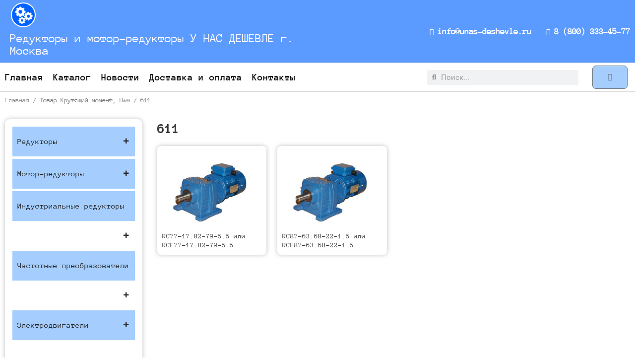

--- FILE ---
content_type: text/html; charset=UTF-8
request_url: https://unas-deshevle.ru/krutyashchij-moment-n-m/611/
body_size: 103301
content:
<!DOCTYPE html><html lang="ru-RU"><head><meta charset="UTF-8"><meta name="viewport" content="width=device-width, initial-scale=1"><link rel="profile" href="https://gmpg.org/xfn/11"><meta name='robots' content='index, follow, max-image-preview:large, max-snippet:-1, max-video-preview:-1' /><style>img:is([sizes="auto" i], [sizes^="auto," i]) { contain-intrinsic-size: 3000px 1500px }</style><style type='text/css'></style><title>611 - Редукторы и мотор-редукторы У НАС ДЕШЕВЛЕ г. Москва</title><link rel="canonical" href="https://unas-deshevle.ru/krutyashchij-moment-n-m/611/" /><meta property="og:locale" content="ru_RU" /><meta property="og:type" content="article" /><meta property="og:title" content="611" /><meta property="og:url" content="https://unas-deshevle.ru/krutyashchij-moment-n-m/611/" /><meta property="og:site_name" content="Редукторы и мотор-редукторы У НАС ДЕШЕВЛЕ г. Москва" /><meta name="twitter:card" content="summary_large_image" /> <script type="application/ld+json" class="yoast-schema-graph">{"@context":"https://schema.org","@graph":[{"@type":"CollectionPage","@id":"https://unas-deshevle.ru/krutyashchij-moment-n-m/611/","url":"https://unas-deshevle.ru/krutyashchij-moment-n-m/611/","name":"611 - Редукторы и мотор-редукторы У НАС ДЕШЕВЛЕ г. Москва","isPartOf":{"@id":"https://unas-deshevle.ru/#website"},"primaryImageOfPage":{"@id":"https://unas-deshevle.ru/krutyashchij-moment-n-m/611/#primaryimage"},"image":{"@id":"https://unas-deshevle.ru/krutyashchij-moment-n-m/611/#primaryimage"},"thumbnailUrl":"https://unas-deshevle.ru/wp-content/uploads/2021/11/DSC07908-scaled.jpg","breadcrumb":{"@id":"https://unas-deshevle.ru/krutyashchij-moment-n-m/611/#breadcrumb"},"inLanguage":"ru-RU"},{"@type":"ImageObject","inLanguage":"ru-RU","@id":"https://unas-deshevle.ru/krutyashchij-moment-n-m/611/#primaryimage","url":"https://unas-deshevle.ru/wp-content/uploads/2021/11/DSC07908-scaled.jpg","contentUrl":"https://unas-deshevle.ru/wp-content/uploads/2021/11/DSC07908-scaled.jpg","width":1600,"height":1063,"caption":"SONY DSC"},{"@type":"BreadcrumbList","@id":"https://unas-deshevle.ru/krutyashchij-moment-n-m/611/#breadcrumb","itemListElement":[{"@type":"ListItem","position":1,"name":"Главная страница","item":"https://unas-deshevle.ru/"},{"@type":"ListItem","position":2,"name":"611"}]},{"@type":"WebSite","@id":"https://unas-deshevle.ru/#website","url":"https://unas-deshevle.ru/","name":"Редукторы и мотор-редукторы У НАС ДЕШЕВЛЕ г. Москва","description":"Редукторы и мотор-редукторы У НАС ДЕШЕВЛЕ","potentialAction":[{"@type":"SearchAction","target":{"@type":"EntryPoint","urlTemplate":"https://unas-deshevle.ru/?s={search_term_string}"},"query-input":{"@type":"PropertyValueSpecification","valueRequired":true,"valueName":"search_term_string"}}],"inLanguage":"ru-RU"}]}</script> <link rel="alternate" type="application/rss+xml" title="Редукторы и мотор-редукторы У НАС ДЕШЕВЛЕ г. Москва &raquo; Лента" href="https://unas-deshevle.ru/feed/" /><link rel="alternate" type="application/rss+xml" title="Редукторы и мотор-редукторы У НАС ДЕШЕВЛЕ г. Москва &raquo; Лента комментариев" href="https://unas-deshevle.ru/comments/feed/" /><link rel="alternate" type="application/rss+xml" title="Редукторы и мотор-редукторы У НАС ДЕШЕВЛЕ г. Москва &raquo; Лента элемента 611 таксономии Крутящий момент, Н*м" href="https://unas-deshevle.ru/krutyashchij-moment-n-m/611/feed/" /><link rel='stylesheet' id='astra-theme-css-css' href='https://unas-deshevle.ru/wp-content/themes/astra/assets/css/minified/main.min.css' media='all' /><style id='astra-theme-css-inline-css'>:root{--ast-post-nav-space:0;--ast-container-default-xlg-padding:3em;--ast-container-default-lg-padding:3em;--ast-container-default-slg-padding:2em;--ast-container-default-md-padding:3em;--ast-container-default-sm-padding:3em;--ast-container-default-xs-padding:2.4em;--ast-container-default-xxs-padding:1.8em;--ast-code-block-background:#EEEEEE;--ast-comment-inputs-background:#FAFAFA;--ast-normal-container-width:1150px;--ast-narrow-container-width:750px;--ast-blog-title-font-weight:normal;--ast-blog-meta-weight:inherit;--ast-global-color-primary:var(--ast-global-color-5);--ast-global-color-secondary:var(--ast-global-color-4);--ast-global-color-alternate-background:var(--ast-global-color-7);--ast-global-color-subtle-background:var(--ast-global-color-6);--ast-bg-style-guide:#F8FAFC;--ast-shadow-style-guide:0px 0px 4px 0 #00000057;--ast-global-dark-bg-style:#fff;--ast-global-dark-lfs:#fbfbfb;--ast-widget-bg-color:#fafafa;--ast-wc-container-head-bg-color:#fbfbfb;--ast-title-layout-bg:#eeeeee;--ast-search-border-color:#e7e7e7;--ast-lifter-hover-bg:#e6e6e6;--ast-gallery-block-color:#000;--srfm-color-input-label:var(--ast-global-color-2);}html{font-size:93.75%;}a{color:var(--ast-global-color-0);}a:hover,a:focus{color:var(--ast-global-color-1);}body,button,input,select,textarea,.ast-button,.ast-custom-button{font-family:-apple-system,BlinkMacSystemFont,Segoe UI,Roboto,Oxygen-Sans,Ubuntu,Cantarell,Helvetica Neue,sans-serif;font-weight:inherit;font-size:15px;font-size:1rem;line-height:var(--ast-body-line-height,1.65em);}blockquote{color:var(--ast-global-color-3);}h1,.entry-content h1,h2,.entry-content h2,h3,.entry-content h3,h4,.entry-content h4,h5,.entry-content h5,h6,.entry-content h6,.site-title,.site-title a{font-weight:600;}.ast-site-identity .site-title a{color:var(--ast-global-color-2);}.site-title{font-size:35px;font-size:2.3333333333333rem;display:block;}.site-header .site-description{font-size:15px;font-size:1rem;display:none;}.entry-title{font-size:26px;font-size:1.7333333333333rem;}.archive .ast-article-post .ast-article-inner,.blog .ast-article-post .ast-article-inner,.archive .ast-article-post .ast-article-inner:hover,.blog .ast-article-post .ast-article-inner:hover{overflow:hidden;}h1,.entry-content h1{font-size:40px;font-size:2.6666666666667rem;font-weight:600;line-height:1.4em;}h2,.entry-content h2{font-size:32px;font-size:2.1333333333333rem;font-weight:600;line-height:1.3em;}h3,.entry-content h3{font-size:26px;font-size:1.7333333333333rem;font-weight:600;line-height:1.3em;}h4,.entry-content h4{font-size:24px;font-size:1.6rem;line-height:1.2em;font-weight:600;}h5,.entry-content h5{font-size:20px;font-size:1.3333333333333rem;line-height:1.2em;font-weight:600;}h6,.entry-content h6{font-size:16px;font-size:1.0666666666667rem;line-height:1.25em;font-weight:600;}::selection{background-color:var(--ast-global-color-0);color:#ffffff;}body,h1,.entry-title a,.entry-content h1,h2,.entry-content h2,h3,.entry-content h3,h4,.entry-content h4,h5,.entry-content h5,h6,.entry-content h6{color:var(--ast-global-color-3);}.tagcloud a:hover,.tagcloud a:focus,.tagcloud a.current-item{color:#ffffff;border-color:var(--ast-global-color-0);background-color:var(--ast-global-color-0);}input:focus,input[type="text"]:focus,input[type="email"]:focus,input[type="url"]:focus,input[type="password"]:focus,input[type="reset"]:focus,input[type="search"]:focus,textarea:focus{border-color:var(--ast-global-color-0);}input[type="radio"]:checked,input[type=reset],input[type="checkbox"]:checked,input[type="checkbox"]:hover:checked,input[type="checkbox"]:focus:checked,input[type=range]::-webkit-slider-thumb{border-color:var(--ast-global-color-0);background-color:var(--ast-global-color-0);box-shadow:none;}.site-footer a:hover + .post-count,.site-footer a:focus + .post-count{background:var(--ast-global-color-0);border-color:var(--ast-global-color-0);}.single .nav-links .nav-previous,.single .nav-links .nav-next{color:var(--ast-global-color-0);}.entry-meta,.entry-meta *{line-height:1.45;color:var(--ast-global-color-0);}.entry-meta a:not(.ast-button):hover,.entry-meta a:not(.ast-button):hover *,.entry-meta a:not(.ast-button):focus,.entry-meta a:not(.ast-button):focus *,.page-links > .page-link,.page-links .page-link:hover,.post-navigation a:hover{color:var(--ast-global-color-1);}#cat option,.secondary .calendar_wrap thead a,.secondary .calendar_wrap thead a:visited{color:var(--ast-global-color-0);}.secondary .calendar_wrap #today,.ast-progress-val span{background:var(--ast-global-color-0);}.secondary a:hover + .post-count,.secondary a:focus + .post-count{background:var(--ast-global-color-0);border-color:var(--ast-global-color-0);}.calendar_wrap #today > a{color:#ffffff;}.page-links .page-link,.single .post-navigation a{color:var(--ast-global-color-0);}.ast-search-menu-icon .search-form button.search-submit{padding:0 4px;}.ast-search-menu-icon form.search-form{padding-right:0;}.ast-search-menu-icon.slide-search input.search-field{width:0;}.ast-header-search .ast-search-menu-icon.ast-dropdown-active .search-form,.ast-header-search .ast-search-menu-icon.ast-dropdown-active .search-field:focus{transition:all 0.2s;}.search-form input.search-field:focus{outline:none;}.widget-title,.widget .wp-block-heading{font-size:21px;font-size:1.4rem;color:var(--ast-global-color-3);}.ast-search-menu-icon.slide-search a:focus-visible:focus-visible,.astra-search-icon:focus-visible,#close:focus-visible,a:focus-visible,.ast-menu-toggle:focus-visible,.site .skip-link:focus-visible,.wp-block-loginout input:focus-visible,.wp-block-search.wp-block-search__button-inside .wp-block-search__inside-wrapper,.ast-header-navigation-arrow:focus-visible,.woocommerce .wc-proceed-to-checkout > .checkout-button:focus-visible,.woocommerce .woocommerce-MyAccount-navigation ul li a:focus-visible,.ast-orders-table__row .ast-orders-table__cell:focus-visible,.woocommerce .woocommerce-order-details .order-again > .button:focus-visible,.woocommerce .woocommerce-message a.button.wc-forward:focus-visible,.woocommerce #minus_qty:focus-visible,.woocommerce #plus_qty:focus-visible,a#ast-apply-coupon:focus-visible,.woocommerce .woocommerce-info a:focus-visible,.woocommerce .astra-shop-summary-wrap a:focus-visible,.woocommerce a.wc-forward:focus-visible,#ast-apply-coupon:focus-visible,.woocommerce-js .woocommerce-mini-cart-item a.remove:focus-visible,#close:focus-visible,.button.search-submit:focus-visible,#search_submit:focus,.normal-search:focus-visible,.ast-header-account-wrap:focus-visible,.woocommerce .ast-on-card-button.ast-quick-view-trigger:focus{outline-style:dotted;outline-color:inherit;outline-width:thin;}input:focus,input[type="text"]:focus,input[type="email"]:focus,input[type="url"]:focus,input[type="password"]:focus,input[type="reset"]:focus,input[type="search"]:focus,input[type="number"]:focus,textarea:focus,.wp-block-search__input:focus,[data-section="section-header-mobile-trigger"] .ast-button-wrap .ast-mobile-menu-trigger-minimal:focus,.ast-mobile-popup-drawer.active .menu-toggle-close:focus,.woocommerce-ordering select.orderby:focus,#ast-scroll-top:focus,#coupon_code:focus,.woocommerce-page #comment:focus,.woocommerce #reviews #respond input#submit:focus,.woocommerce a.add_to_cart_button:focus,.woocommerce .button.single_add_to_cart_button:focus,.woocommerce .woocommerce-cart-form button:focus,.woocommerce .woocommerce-cart-form__cart-item .quantity .qty:focus,.woocommerce .woocommerce-billing-fields .woocommerce-billing-fields__field-wrapper .woocommerce-input-wrapper > .input-text:focus,.woocommerce #order_comments:focus,.woocommerce #place_order:focus,.woocommerce .woocommerce-address-fields .woocommerce-address-fields__field-wrapper .woocommerce-input-wrapper > .input-text:focus,.woocommerce .woocommerce-MyAccount-content form button:focus,.woocommerce .woocommerce-MyAccount-content .woocommerce-EditAccountForm .woocommerce-form-row .woocommerce-Input.input-text:focus,.woocommerce .ast-woocommerce-container .woocommerce-pagination ul.page-numbers li a:focus,body #content .woocommerce form .form-row .select2-container--default .select2-selection--single:focus,#ast-coupon-code:focus,.woocommerce.woocommerce-js .quantity input[type=number]:focus,.woocommerce-js .woocommerce-mini-cart-item .quantity input[type=number]:focus,.woocommerce p#ast-coupon-trigger:focus{border-style:dotted;border-color:inherit;border-width:thin;}input{outline:none;}.woocommerce-js input[type=text]:focus,.woocommerce-js input[type=email]:focus,.woocommerce-js textarea:focus,input[type=number]:focus,.comments-area textarea#comment:focus,.comments-area textarea#comment:active,.comments-area .ast-comment-formwrap input[type="text"]:focus,.comments-area .ast-comment-formwrap input[type="text"]:active{outline-style:unset;outline-color:inherit;outline-width:thin;}.ast-logo-title-inline .site-logo-img{padding-right:1em;}body .ast-oembed-container *{position:absolute;top:0;width:100%;height:100%;left:0;}body .wp-block-embed-pocket-casts .ast-oembed-container *{position:unset;}.ast-single-post-featured-section + article {margin-top: 2em;}.site-content .ast-single-post-featured-section img {width: 100%;overflow: hidden;object-fit: cover;}.site > .ast-single-related-posts-container {margin-top: 0;}@media (min-width: 922px) {.ast-desktop .ast-container--narrow {max-width: var(--ast-narrow-container-width);margin: 0 auto;}}.ast-page-builder-template .hentry {margin: 0;}.ast-page-builder-template .site-content > .ast-container {max-width: 100%;padding: 0;}.ast-page-builder-template .site .site-content #primary {padding: 0;margin: 0;}.ast-page-builder-template .no-results {text-align: center;margin: 4em auto;}.ast-page-builder-template .ast-pagination {padding: 2em;}.ast-page-builder-template .entry-header.ast-no-title.ast-no-thumbnail {margin-top: 0;}.ast-page-builder-template .entry-header.ast-header-without-markup {margin-top: 0;margin-bottom: 0;}.ast-page-builder-template .entry-header.ast-no-title.ast-no-meta {margin-bottom: 0;}.ast-page-builder-template.single .post-navigation {padding-bottom: 2em;}.ast-page-builder-template.single-post .site-content > .ast-container {max-width: 100%;}.ast-page-builder-template .entry-header {margin-top: 2em;margin-left: auto;margin-right: auto;}.ast-single-post.ast-page-builder-template .site-main > article,.woocommerce.ast-page-builder-template .site-main {padding-top: 2em;padding-left: 20px;padding-right: 20px;}.ast-page-builder-template .ast-archive-description {margin: 2em auto 0;padding-left: 20px;padding-right: 20px;}.ast-page-builder-template .ast-row {margin-left: 0;margin-right: 0;}.single.ast-page-builder-template .entry-header + .entry-content,.single.ast-page-builder-template .ast-single-entry-banner + .site-content article .entry-content {margin-bottom: 2em;}@media(min-width: 921px) {.ast-page-builder-template.archive.ast-right-sidebar .ast-row article,.ast-page-builder-template.archive.ast-left-sidebar .ast-row article {padding-left: 0;padding-right: 0;}}.ast-page-builder-template.ast-no-sidebar .entry-content .alignwide {margin-left: 0;margin-right: 0;}@media (max-width:921.9px){#ast-desktop-header{display:none;}}@media (min-width:922px){#ast-mobile-header{display:none;}}.wp-block-buttons.aligncenter{justify-content:center;}.wp-block-button.is-style-outline .wp-block-button__link{border-color:var(--ast-global-color-0);}div.wp-block-button.is-style-outline > .wp-block-button__link:not(.has-text-color),div.wp-block-button.wp-block-button__link.is-style-outline:not(.has-text-color){color:var(--ast-global-color-0);}.wp-block-button.is-style-outline .wp-block-button__link:hover,.wp-block-buttons .wp-block-button.is-style-outline .wp-block-button__link:focus,.wp-block-buttons .wp-block-button.is-style-outline > .wp-block-button__link:not(.has-text-color):hover,.wp-block-buttons .wp-block-button.wp-block-button__link.is-style-outline:not(.has-text-color):hover{color:#ffffff;background-color:var(--ast-global-color-1);border-color:var(--ast-global-color-1);}.post-page-numbers.current .page-link,.ast-pagination .page-numbers.current{color:#ffffff;border-color:var(--ast-global-color-0);background-color:var(--ast-global-color-0);}.wp-block-button.is-style-outline .wp-block-button__link.wp-element-button,.ast-outline-button{border-color:var(--ast-global-color-0);font-family:inherit;font-weight:inherit;line-height:1em;}.wp-block-buttons .wp-block-button.is-style-outline > .wp-block-button__link:not(.has-text-color),.wp-block-buttons .wp-block-button.wp-block-button__link.is-style-outline:not(.has-text-color),.ast-outline-button{color:var(--ast-global-color-0);}.wp-block-button.is-style-outline .wp-block-button__link:hover,.wp-block-buttons .wp-block-button.is-style-outline .wp-block-button__link:focus,.wp-block-buttons .wp-block-button.is-style-outline > .wp-block-button__link:not(.has-text-color):hover,.wp-block-buttons .wp-block-button.wp-block-button__link.is-style-outline:not(.has-text-color):hover,.ast-outline-button:hover,.ast-outline-button:focus,.wp-block-uagb-buttons-child .uagb-buttons-repeater.ast-outline-button:hover,.wp-block-uagb-buttons-child .uagb-buttons-repeater.ast-outline-button:focus{color:#ffffff;background-color:var(--ast-global-color-1);border-color:var(--ast-global-color-1);}.wp-block-button .wp-block-button__link.wp-element-button.is-style-outline:not(.has-background),.wp-block-button.is-style-outline>.wp-block-button__link.wp-element-button:not(.has-background),.ast-outline-button{background-color:transparent;}.entry-content[data-ast-blocks-layout] > figure{margin-bottom:1em;}h1.widget-title{font-weight:600;}h2.widget-title{font-weight:600;}h3.widget-title{font-weight:600;}.elementor-widget-container .elementor-loop-container .e-loop-item[data-elementor-type="loop-item"]{width:100%;}.review-rating{display:flex;align-items:center;order:2;}#page{display:flex;flex-direction:column;min-height:100vh;}.ast-404-layout-1 h1.page-title{color:var(--ast-global-color-2);}.single .post-navigation a{line-height:1em;height:inherit;}.error-404 .page-sub-title{font-size:1.5rem;font-weight:inherit;}.search .site-content .content-area .search-form{margin-bottom:0;}#page .site-content{flex-grow:1;}.widget{margin-bottom:1.25em;}#secondary li{line-height:1.5em;}#secondary .wp-block-group h2{margin-bottom:0.7em;}#secondary h2{font-size:1.7rem;}.ast-separate-container .ast-article-post,.ast-separate-container .ast-article-single,.ast-separate-container .comment-respond{padding:3em;}.ast-separate-container .ast-article-single .ast-article-single{padding:0;}.ast-article-single .wp-block-post-template-is-layout-grid{padding-left:0;}.ast-separate-container .comments-title,.ast-narrow-container .comments-title{padding:1.5em 2em;}.ast-page-builder-template .comment-form-textarea,.ast-comment-formwrap .ast-grid-common-col{padding:0;}.ast-comment-formwrap{padding:0;display:inline-flex;column-gap:20px;width:100%;margin-left:0;margin-right:0;}.comments-area textarea#comment:focus,.comments-area textarea#comment:active,.comments-area .ast-comment-formwrap input[type="text"]:focus,.comments-area .ast-comment-formwrap input[type="text"]:active {box-shadow:none;outline:none;}.archive.ast-page-builder-template .entry-header{margin-top:2em;}.ast-page-builder-template .ast-comment-formwrap{width:100%;}.entry-title{margin-bottom:0.5em;}.ast-archive-description p{font-size:inherit;font-weight:inherit;line-height:inherit;}.ast-separate-container .ast-comment-list li.depth-1,.hentry{margin-bottom:2em;}@media (min-width:921px){.ast-left-sidebar.ast-page-builder-template #secondary,.archive.ast-right-sidebar.ast-page-builder-template .site-main{padding-left:20px;padding-right:20px;}}@media (max-width:544px){.ast-comment-formwrap.ast-row{column-gap:10px;display:inline-block;}#ast-commentform .ast-grid-common-col{position:relative;width:100%;}}@media (min-width:1201px){.ast-separate-container .ast-article-post,.ast-separate-container .ast-article-single,.ast-separate-container .ast-author-box,.ast-separate-container .ast-404-layout-1,.ast-separate-container .no-results{padding:3em;}}@media (max-width:921px){.ast-separate-container #primary,.ast-separate-container #secondary{padding:1.5em 0;}#primary,#secondary{padding:1.5em 0;margin:0;}.ast-left-sidebar #content > .ast-container{display:flex;flex-direction:column-reverse;width:100%;}}@media (min-width:922px){.ast-separate-container.ast-right-sidebar #primary,.ast-separate-container.ast-left-sidebar #primary{border:0;}.search-no-results.ast-separate-container #primary{margin-bottom:4em;}}.elementor-widget-button .elementor-button{border-style:solid;text-decoration:none;border-top-width:0;border-right-width:0;border-left-width:0;border-bottom-width:0;}body .elementor-button.elementor-size-sm,body .elementor-button.elementor-size-xs,body .elementor-button.elementor-size-md,body .elementor-button.elementor-size-lg,body .elementor-button.elementor-size-xl,body .elementor-button{padding-top:15px;padding-right:30px;padding-bottom:15px;padding-left:30px;}@media (max-width:921px){.elementor-widget-button .elementor-button.elementor-size-sm,.elementor-widget-button .elementor-button.elementor-size-xs,.elementor-widget-button .elementor-button.elementor-size-md,.elementor-widget-button .elementor-button.elementor-size-lg,.elementor-widget-button .elementor-button.elementor-size-xl,.elementor-widget-button .elementor-button{padding-top:14px;padding-right:28px;padding-bottom:14px;padding-left:28px;}}@media (max-width:544px){.elementor-widget-button .elementor-button.elementor-size-sm,.elementor-widget-button .elementor-button.elementor-size-xs,.elementor-widget-button .elementor-button.elementor-size-md,.elementor-widget-button .elementor-button.elementor-size-lg,.elementor-widget-button .elementor-button.elementor-size-xl,.elementor-widget-button .elementor-button{padding-top:12px;padding-right:24px;padding-bottom:12px;padding-left:24px;}}.elementor-widget-button .elementor-button{border-color:var(--ast-global-color-0);background-color:var(--ast-global-color-0);}.elementor-widget-button .elementor-button:hover,.elementor-widget-button .elementor-button:focus{color:#ffffff;background-color:var(--ast-global-color-1);border-color:var(--ast-global-color-1);}.wp-block-button .wp-block-button__link ,.elementor-widget-button .elementor-button{color:#ffffff;}.elementor-widget-button .elementor-button{line-height:1em;}.wp-block-button .wp-block-button__link:hover,.wp-block-button .wp-block-button__link:focus{color:#ffffff;background-color:var(--ast-global-color-1);border-color:var(--ast-global-color-1);}.elementor-widget-heading h1.elementor-heading-title{line-height:1.4em;}.elementor-widget-heading h2.elementor-heading-title{line-height:1.3em;}.elementor-widget-heading h3.elementor-heading-title{line-height:1.3em;}.elementor-widget-heading h4.elementor-heading-title{line-height:1.2em;}.elementor-widget-heading h5.elementor-heading-title{line-height:1.2em;}.elementor-widget-heading h6.elementor-heading-title{line-height:1.25em;}.wp-block-button .wp-block-button__link,.wp-block-search .wp-block-search__button,body .wp-block-file .wp-block-file__button{border-color:var(--ast-global-color-0);background-color:var(--ast-global-color-0);color:#ffffff;font-family:inherit;font-weight:inherit;line-height:1em;padding-top:15px;padding-right:30px;padding-bottom:15px;padding-left:30px;}@media (max-width:921px){.wp-block-button .wp-block-button__link,.wp-block-search .wp-block-search__button,body .wp-block-file .wp-block-file__button{padding-top:14px;padding-right:28px;padding-bottom:14px;padding-left:28px;}}@media (max-width:544px){.wp-block-button .wp-block-button__link,.wp-block-search .wp-block-search__button,body .wp-block-file .wp-block-file__button{padding-top:12px;padding-right:24px;padding-bottom:12px;padding-left:24px;}}.menu-toggle,button,.ast-button,.ast-custom-button,.button,input#submit,input[type="button"],input[type="submit"],input[type="reset"],form[CLASS*="wp-block-search__"].wp-block-search .wp-block-search__inside-wrapper .wp-block-search__button,body .wp-block-file .wp-block-file__button,.search .search-submit{border-style:solid;border-top-width:0;border-right-width:0;border-left-width:0;border-bottom-width:0;color:#ffffff;border-color:var(--ast-global-color-0);background-color:var(--ast-global-color-0);padding-top:15px;padding-right:30px;padding-bottom:15px;padding-left:30px;font-family:inherit;font-weight:inherit;line-height:1em;}button:focus,.menu-toggle:hover,button:hover,.ast-button:hover,.ast-custom-button:hover .button:hover,.ast-custom-button:hover ,input[type=reset]:hover,input[type=reset]:focus,input#submit:hover,input#submit:focus,input[type="button"]:hover,input[type="button"]:focus,input[type="submit"]:hover,input[type="submit"]:focus,form[CLASS*="wp-block-search__"].wp-block-search .wp-block-search__inside-wrapper .wp-block-search__button:hover,form[CLASS*="wp-block-search__"].wp-block-search .wp-block-search__inside-wrapper .wp-block-search__button:focus,body .wp-block-file .wp-block-file__button:hover,body .wp-block-file .wp-block-file__button:focus{color:#ffffff;background-color:var(--ast-global-color-1);border-color:var(--ast-global-color-1);}form[CLASS*="wp-block-search__"].wp-block-search .wp-block-search__inside-wrapper .wp-block-search__button.has-icon{padding-top:calc(15px - 3px);padding-right:calc(30px - 3px);padding-bottom:calc(15px - 3px);padding-left:calc(30px - 3px);}@media (max-width:921px){.menu-toggle,button,.ast-button,.ast-custom-button,.button,input#submit,input[type="button"],input[type="submit"],input[type="reset"],form[CLASS*="wp-block-search__"].wp-block-search .wp-block-search__inside-wrapper .wp-block-search__button,body .wp-block-file .wp-block-file__button,.search .search-submit{padding-top:14px;padding-right:28px;padding-bottom:14px;padding-left:28px;}}@media (max-width:544px){.menu-toggle,button,.ast-button,.ast-custom-button,.button,input#submit,input[type="button"],input[type="submit"],input[type="reset"],form[CLASS*="wp-block-search__"].wp-block-search .wp-block-search__inside-wrapper .wp-block-search__button,body .wp-block-file .wp-block-file__button,.search .search-submit{padding-top:12px;padding-right:24px;padding-bottom:12px;padding-left:24px;}}@media (max-width:921px){.ast-mobile-header-stack .main-header-bar .ast-search-menu-icon{display:inline-block;}.ast-header-break-point.ast-header-custom-item-outside .ast-mobile-header-stack .main-header-bar .ast-search-icon{margin:0;}.ast-comment-avatar-wrap img{max-width:2.5em;}.ast-comment-meta{padding:0 1.8888em 1.3333em;}.ast-separate-container .ast-comment-list li.depth-1{padding:1.5em 2.14em;}.ast-separate-container .comment-respond{padding:2em 2.14em;}}@media (min-width:544px){.ast-container{max-width:100%;}}@media (max-width:544px){.ast-separate-container .ast-article-post,.ast-separate-container .ast-article-single,.ast-separate-container .comments-title,.ast-separate-container .ast-archive-description{padding:1.5em 1em;}.ast-separate-container #content .ast-container{padding-left:0.54em;padding-right:0.54em;}.ast-separate-container .ast-comment-list .bypostauthor{padding:.5em;}.ast-search-menu-icon.ast-dropdown-active .search-field{width:170px;}} #ast-mobile-header .ast-site-header-cart-li a{pointer-events:none;}.ast-separate-container{background-color:var(--ast-global-color-4);background-image:none;}@media (max-width:921px){.site-title{display:block;}.site-header .site-description{display:none;}h1,.entry-content h1{font-size:30px;}h2,.entry-content h2{font-size:25px;}h3,.entry-content h3{font-size:20px;}}@media (max-width:544px){.site-title{display:block;}.site-header .site-description{display:none;}h1,.entry-content h1{font-size:30px;}h2,.entry-content h2{font-size:25px;}h3,.entry-content h3{font-size:20px;}}@media (max-width:921px){html{font-size:85.5%;}}@media (max-width:544px){html{font-size:85.5%;}}@media (min-width:922px){.ast-container{max-width:1190px;}}@media (min-width:922px){.site-content .ast-container{display:flex;}}@media (max-width:921px){.site-content .ast-container{flex-direction:column;}}.ast-blog-layout-classic-grid .ast-article-inner{box-shadow:0px 6px 15px -2px rgba(16,24,40,0.05);}.ast-separate-container .ast-blog-layout-classic-grid .ast-article-inner,.ast-plain-container .ast-blog-layout-classic-grid .ast-article-inner{height:100%;}.ast-blog-layout-6-grid .ast-blog-featured-section:before { content: ""; }.cat-links.badge a,.tags-links.badge a {padding: 4px 8px;border-radius: 3px;font-weight: 400;}.cat-links.underline a,.tags-links.underline a{text-decoration: underline;}@media (min-width:922px){.main-header-menu .sub-menu .menu-item.ast-left-align-sub-menu:hover > .sub-menu,.main-header-menu .sub-menu .menu-item.ast-left-align-sub-menu.focus > .sub-menu{margin-left:-0px;}}.site .comments-area{padding-bottom:3em;}.wp-block-file {display: flex;align-items: center;flex-wrap: wrap;justify-content: space-between;}.wp-block-pullquote {border: none;}.wp-block-pullquote blockquote::before {content: "\201D";font-family: "Helvetica",sans-serif;display: flex;transform: rotate( 180deg );font-size: 6rem;font-style: normal;line-height: 1;font-weight: bold;align-items: center;justify-content: center;}.has-text-align-right > blockquote::before {justify-content: flex-start;}.has-text-align-left > blockquote::before {justify-content: flex-end;}figure.wp-block-pullquote.is-style-solid-color blockquote {max-width: 100%;text-align: inherit;}:root {--wp--custom--ast-default-block-top-padding: 3em;--wp--custom--ast-default-block-right-padding: 3em;--wp--custom--ast-default-block-bottom-padding: 3em;--wp--custom--ast-default-block-left-padding: 3em;--wp--custom--ast-container-width: 1150px;--wp--custom--ast-content-width-size: 1150px;--wp--custom--ast-wide-width-size: calc(1150px + var(--wp--custom--ast-default-block-left-padding) + var(--wp--custom--ast-default-block-right-padding));}.ast-narrow-container {--wp--custom--ast-content-width-size: 750px;--wp--custom--ast-wide-width-size: 750px;}@media(max-width: 921px) {:root {--wp--custom--ast-default-block-top-padding: 3em;--wp--custom--ast-default-block-right-padding: 2em;--wp--custom--ast-default-block-bottom-padding: 3em;--wp--custom--ast-default-block-left-padding: 2em;}}@media(max-width: 544px) {:root {--wp--custom--ast-default-block-top-padding: 3em;--wp--custom--ast-default-block-right-padding: 1.5em;--wp--custom--ast-default-block-bottom-padding: 3em;--wp--custom--ast-default-block-left-padding: 1.5em;}}.entry-content > .wp-block-group,.entry-content > .wp-block-cover,.entry-content > .wp-block-columns {padding-top: var(--wp--custom--ast-default-block-top-padding);padding-right: var(--wp--custom--ast-default-block-right-padding);padding-bottom: var(--wp--custom--ast-default-block-bottom-padding);padding-left: var(--wp--custom--ast-default-block-left-padding);}.ast-plain-container.ast-no-sidebar .entry-content > .alignfull,.ast-page-builder-template .ast-no-sidebar .entry-content > .alignfull {margin-left: calc( -50vw + 50%);margin-right: calc( -50vw + 50%);max-width: 100vw;width: 100vw;}.ast-plain-container.ast-no-sidebar .entry-content .alignfull .alignfull,.ast-page-builder-template.ast-no-sidebar .entry-content .alignfull .alignfull,.ast-plain-container.ast-no-sidebar .entry-content .alignfull .alignwide,.ast-page-builder-template.ast-no-sidebar .entry-content .alignfull .alignwide,.ast-plain-container.ast-no-sidebar .entry-content .alignwide .alignfull,.ast-page-builder-template.ast-no-sidebar .entry-content .alignwide .alignfull,.ast-plain-container.ast-no-sidebar .entry-content .alignwide .alignwide,.ast-page-builder-template.ast-no-sidebar .entry-content .alignwide .alignwide,.ast-plain-container.ast-no-sidebar .entry-content .wp-block-column .alignfull,.ast-page-builder-template.ast-no-sidebar .entry-content .wp-block-column .alignfull,.ast-plain-container.ast-no-sidebar .entry-content .wp-block-column .alignwide,.ast-page-builder-template.ast-no-sidebar .entry-content .wp-block-column .alignwide {margin-left: auto;margin-right: auto;width: 100%;}[data-ast-blocks-layout] .wp-block-separator:not(.is-style-dots) {height: 0;}[data-ast-blocks-layout] .wp-block-separator {margin: 20px auto;}[data-ast-blocks-layout] .wp-block-separator:not(.is-style-wide):not(.is-style-dots) {max-width: 100px;}[data-ast-blocks-layout] .wp-block-separator.has-background {padding: 0;}.entry-content[data-ast-blocks-layout] > * {max-width: var(--wp--custom--ast-content-width-size);margin-left: auto;margin-right: auto;}.entry-content[data-ast-blocks-layout] > .alignwide {max-width: var(--wp--custom--ast-wide-width-size);}.entry-content[data-ast-blocks-layout] .alignfull {max-width: none;}.entry-content .wp-block-columns {margin-bottom: 0;}blockquote {margin: 1.5em;border-color: rgba(0,0,0,0.05);}.wp-block-quote:not(.has-text-align-right):not(.has-text-align-center) {border-left: 5px solid rgba(0,0,0,0.05);}.has-text-align-right > blockquote,blockquote.has-text-align-right {border-right: 5px solid rgba(0,0,0,0.05);}.has-text-align-left > blockquote,blockquote.has-text-align-left {border-left: 5px solid rgba(0,0,0,0.05);}.wp-block-site-tagline,.wp-block-latest-posts .read-more {margin-top: 15px;}.wp-block-loginout p label {display: block;}.wp-block-loginout p:not(.login-remember):not(.login-submit) input {width: 100%;}.wp-block-loginout input:focus {border-color: transparent;}.wp-block-loginout input:focus {outline: thin dotted;}.entry-content .wp-block-media-text .wp-block-media-text__content {padding: 0 0 0 8%;}.entry-content .wp-block-media-text.has-media-on-the-right .wp-block-media-text__content {padding: 0 8% 0 0;}.entry-content .wp-block-media-text.has-background .wp-block-media-text__content {padding: 8%;}.entry-content .wp-block-cover:not([class*="background-color"]):not(.has-text-color.has-link-color) .wp-block-cover__inner-container,.entry-content .wp-block-cover:not([class*="background-color"]) .wp-block-cover-image-text,.entry-content .wp-block-cover:not([class*="background-color"]) .wp-block-cover-text,.entry-content .wp-block-cover-image:not([class*="background-color"]) .wp-block-cover__inner-container,.entry-content .wp-block-cover-image:not([class*="background-color"]) .wp-block-cover-image-text,.entry-content .wp-block-cover-image:not([class*="background-color"]) .wp-block-cover-text {color: var(--ast-global-color-primary,var(--ast-global-color-5));}.wp-block-loginout .login-remember input {width: 1.1rem;height: 1.1rem;margin: 0 5px 4px 0;vertical-align: middle;}.wp-block-latest-posts > li > *:first-child,.wp-block-latest-posts:not(.is-grid) > li:first-child {margin-top: 0;}.entry-content > .wp-block-buttons,.entry-content > .wp-block-uagb-buttons {margin-bottom: 1.5em;}.wp-block-search__inside-wrapper .wp-block-search__input {padding: 0 10px;color: var(--ast-global-color-3);background: var(--ast-global-color-primary,var(--ast-global-color-5));border-color: var(--ast-border-color);}.wp-block-latest-posts .read-more {margin-bottom: 1.5em;}.wp-block-search__no-button .wp-block-search__inside-wrapper .wp-block-search__input {padding-top: 5px;padding-bottom: 5px;}.wp-block-latest-posts .wp-block-latest-posts__post-date,.wp-block-latest-posts .wp-block-latest-posts__post-author {font-size: 1rem;}.wp-block-latest-posts > li > *,.wp-block-latest-posts:not(.is-grid) > li {margin-top: 12px;margin-bottom: 12px;}.ast-page-builder-template .entry-content[data-ast-blocks-layout] > *,.ast-page-builder-template .entry-content[data-ast-blocks-layout] > .alignfull:not(.wp-block-group):not(.uagb-is-root-container) > * {max-width: none;}.ast-page-builder-template .entry-content[data-ast-blocks-layout] > .alignwide:not(.uagb-is-root-container) > * {max-width: var(--wp--custom--ast-wide-width-size);}.ast-page-builder-template .entry-content[data-ast-blocks-layout] > .inherit-container-width > *,.ast-page-builder-template .entry-content[data-ast-blocks-layout] > *:not(.wp-block-group):not(.uagb-is-root-container) > *,.entry-content[data-ast-blocks-layout] > .wp-block-cover .wp-block-cover__inner-container {max-width: var(--wp--custom--ast-content-width-size) ;margin-left: auto;margin-right: auto;}.entry-content[data-ast-blocks-layout] .wp-block-cover:not(.alignleft):not(.alignright) {width: auto;}@media(max-width: 1200px) {.ast-separate-container .entry-content > .alignfull,.ast-separate-container .entry-content[data-ast-blocks-layout] > .alignwide,.ast-plain-container .entry-content[data-ast-blocks-layout] > .alignwide,.ast-plain-container .entry-content .alignfull {margin-left: calc(-1 * min(var(--ast-container-default-xlg-padding),20px)) ;margin-right: calc(-1 * min(var(--ast-container-default-xlg-padding),20px));}}@media(min-width: 1201px) {.ast-separate-container .entry-content > .alignfull {margin-left: calc(-1 * var(--ast-container-default-xlg-padding) );margin-right: calc(-1 * var(--ast-container-default-xlg-padding) );}.ast-separate-container .entry-content[data-ast-blocks-layout] > .alignwide,.ast-plain-container .entry-content[data-ast-blocks-layout] > .alignwide {margin-left: calc(-1 * var(--wp--custom--ast-default-block-left-padding) );margin-right: calc(-1 * var(--wp--custom--ast-default-block-right-padding) );}}@media(min-width: 921px) {.ast-separate-container .entry-content .wp-block-group.alignwide:not(.inherit-container-width) > :where(:not(.alignleft):not(.alignright)),.ast-plain-container .entry-content .wp-block-group.alignwide:not(.inherit-container-width) > :where(:not(.alignleft):not(.alignright)) {max-width: calc( var(--wp--custom--ast-content-width-size) + 80px );}.ast-plain-container.ast-right-sidebar .entry-content[data-ast-blocks-layout] .alignfull,.ast-plain-container.ast-left-sidebar .entry-content[data-ast-blocks-layout] .alignfull {margin-left: -60px;margin-right: -60px;}}@media(min-width: 544px) {.entry-content > .alignleft {margin-right: 20px;}.entry-content > .alignright {margin-left: 20px;}}@media (max-width:544px){.wp-block-columns .wp-block-column:not(:last-child){margin-bottom:20px;}.wp-block-latest-posts{margin:0;}}@media( max-width: 600px ) {.entry-content .wp-block-media-text .wp-block-media-text__content,.entry-content .wp-block-media-text.has-media-on-the-right .wp-block-media-text__content {padding: 8% 0 0;}.entry-content .wp-block-media-text.has-background .wp-block-media-text__content {padding: 8%;}}.ast-page-builder-template .entry-header {padding-left: 0;}.ast-narrow-container .site-content .wp-block-uagb-image--align-full .wp-block-uagb-image__figure {max-width: 100%;margin-left: auto;margin-right: auto;}:root .has-ast-global-color-0-color{color:var(--ast-global-color-0);}:root .has-ast-global-color-0-background-color{background-color:var(--ast-global-color-0);}:root .wp-block-button .has-ast-global-color-0-color{color:var(--ast-global-color-0);}:root .wp-block-button .has-ast-global-color-0-background-color{background-color:var(--ast-global-color-0);}:root .has-ast-global-color-1-color{color:var(--ast-global-color-1);}:root .has-ast-global-color-1-background-color{background-color:var(--ast-global-color-1);}:root .wp-block-button .has-ast-global-color-1-color{color:var(--ast-global-color-1);}:root .wp-block-button .has-ast-global-color-1-background-color{background-color:var(--ast-global-color-1);}:root .has-ast-global-color-2-color{color:var(--ast-global-color-2);}:root .has-ast-global-color-2-background-color{background-color:var(--ast-global-color-2);}:root .wp-block-button .has-ast-global-color-2-color{color:var(--ast-global-color-2);}:root .wp-block-button .has-ast-global-color-2-background-color{background-color:var(--ast-global-color-2);}:root .has-ast-global-color-3-color{color:var(--ast-global-color-3);}:root .has-ast-global-color-3-background-color{background-color:var(--ast-global-color-3);}:root .wp-block-button .has-ast-global-color-3-color{color:var(--ast-global-color-3);}:root .wp-block-button .has-ast-global-color-3-background-color{background-color:var(--ast-global-color-3);}:root .has-ast-global-color-4-color{color:var(--ast-global-color-4);}:root .has-ast-global-color-4-background-color{background-color:var(--ast-global-color-4);}:root .wp-block-button .has-ast-global-color-4-color{color:var(--ast-global-color-4);}:root .wp-block-button .has-ast-global-color-4-background-color{background-color:var(--ast-global-color-4);}:root .has-ast-global-color-5-color{color:var(--ast-global-color-5);}:root .has-ast-global-color-5-background-color{background-color:var(--ast-global-color-5);}:root .wp-block-button .has-ast-global-color-5-color{color:var(--ast-global-color-5);}:root .wp-block-button .has-ast-global-color-5-background-color{background-color:var(--ast-global-color-5);}:root .has-ast-global-color-6-color{color:var(--ast-global-color-6);}:root .has-ast-global-color-6-background-color{background-color:var(--ast-global-color-6);}:root .wp-block-button .has-ast-global-color-6-color{color:var(--ast-global-color-6);}:root .wp-block-button .has-ast-global-color-6-background-color{background-color:var(--ast-global-color-6);}:root .has-ast-global-color-7-color{color:var(--ast-global-color-7);}:root .has-ast-global-color-7-background-color{background-color:var(--ast-global-color-7);}:root .wp-block-button .has-ast-global-color-7-color{color:var(--ast-global-color-7);}:root .wp-block-button .has-ast-global-color-7-background-color{background-color:var(--ast-global-color-7);}:root .has-ast-global-color-8-color{color:var(--ast-global-color-8);}:root .has-ast-global-color-8-background-color{background-color:var(--ast-global-color-8);}:root .wp-block-button .has-ast-global-color-8-color{color:var(--ast-global-color-8);}:root .wp-block-button .has-ast-global-color-8-background-color{background-color:var(--ast-global-color-8);}:root{--ast-global-color-0:#0170B9;--ast-global-color-1:#3a3a3a;--ast-global-color-2:#3a3a3a;--ast-global-color-3:#4B4F58;--ast-global-color-4:#F5F5F5;--ast-global-color-5:#FFFFFF;--ast-global-color-6:#E5E5E5;--ast-global-color-7:#424242;--ast-global-color-8:#000000;}:root {--ast-border-color : var(--ast-global-color-6);}.ast-breadcrumbs .trail-browse,.ast-breadcrumbs .trail-items,.ast-breadcrumbs .trail-items li{display:inline-block;margin:0;padding:0;border:none;background:inherit;text-indent:0;text-decoration:none;}.ast-breadcrumbs .trail-browse{font-size:inherit;font-style:inherit;font-weight:inherit;color:inherit;}.ast-breadcrumbs .trail-items{list-style:none;}.trail-items li::after{padding:0 0.3em;content:"\00bb";}.trail-items li:last-of-type::after{display:none;}h1,.entry-content h1,h2,.entry-content h2,h3,.entry-content h3,h4,.entry-content h4,h5,.entry-content h5,h6,.entry-content h6{color:var(--ast-global-color-2);}@media (max-width:921px){.ast-builder-grid-row-container.ast-builder-grid-row-tablet-3-firstrow .ast-builder-grid-row > *:first-child,.ast-builder-grid-row-container.ast-builder-grid-row-tablet-3-lastrow .ast-builder-grid-row > *:last-child{grid-column:1 / -1;}}@media (max-width:544px){.ast-builder-grid-row-container.ast-builder-grid-row-mobile-3-firstrow .ast-builder-grid-row > *:first-child,.ast-builder-grid-row-container.ast-builder-grid-row-mobile-3-lastrow .ast-builder-grid-row > *:last-child{grid-column:1 / -1;}}.ast-builder-layout-element[data-section="title_tagline"]{display:flex;}@media (max-width:921px){.ast-header-break-point .ast-builder-layout-element[data-section="title_tagline"]{display:flex;}}@media (max-width:544px){.ast-header-break-point .ast-builder-layout-element[data-section="title_tagline"]{display:flex;}}.footer-widget-area.widget-area.site-footer-focus-item{width:auto;}.ast-footer-row-inline .footer-widget-area.widget-area.site-footer-focus-item{width:100%;}.elementor-posts-container [CLASS*="ast-width-"]{width:100%;}.elementor-template-full-width .ast-container{display:block;}.elementor-screen-only,.screen-reader-text,.screen-reader-text span,.ui-helper-hidden-accessible{top:0 !important;}@media (max-width:544px){.elementor-element .elementor-wc-products .woocommerce[class*="columns-"] ul.products li.product{width:auto;margin:0;}.elementor-element .woocommerce .woocommerce-result-count{float:none;}}.ast-header-break-point .main-header-bar{border-bottom-width:1px;}@media (min-width:922px){.main-header-bar{border-bottom-width:1px;}}.main-header-menu .menu-item, #astra-footer-menu .menu-item, .main-header-bar .ast-masthead-custom-menu-items{-js-display:flex;display:flex;-webkit-box-pack:center;-webkit-justify-content:center;-moz-box-pack:center;-ms-flex-pack:center;justify-content:center;-webkit-box-orient:vertical;-webkit-box-direction:normal;-webkit-flex-direction:column;-moz-box-orient:vertical;-moz-box-direction:normal;-ms-flex-direction:column;flex-direction:column;}.main-header-menu > .menu-item > .menu-link, #astra-footer-menu > .menu-item > .menu-link{height:100%;-webkit-box-align:center;-webkit-align-items:center;-moz-box-align:center;-ms-flex-align:center;align-items:center;-js-display:flex;display:flex;}.ast-header-break-point .main-navigation ul .menu-item .menu-link .icon-arrow:first-of-type svg{top:.2em;margin-top:0px;margin-left:0px;width:.65em;transform:translate(0, -2px) rotateZ(270deg);}.ast-mobile-popup-content .ast-submenu-expanded > .ast-menu-toggle{transform:rotateX(180deg);overflow-y:auto;}@media (min-width:922px){.ast-builder-menu .main-navigation > ul > li:last-child a{margin-right:0;}}.ast-separate-container .ast-article-inner{background-color:transparent;background-image:none;}.ast-separate-container .ast-article-post{background-color:var(--ast-global-color-5);background-image:none;}@media (max-width:921px){.ast-separate-container .ast-article-post{background-color:var(--ast-global-color-5);background-image:none;}}@media (max-width:544px){.ast-separate-container .ast-article-post{background-color:var(--ast-global-color-5);background-image:none;}}.ast-separate-container .ast-article-single:not(.ast-related-post), .woocommerce.ast-separate-container .ast-woocommerce-container, .ast-separate-container .error-404, .ast-separate-container .no-results, .single.ast-separate-container .site-main .ast-author-meta, .ast-separate-container .related-posts-title-wrapper,.ast-separate-container .comments-count-wrapper, .ast-box-layout.ast-plain-container .site-content,.ast-padded-layout.ast-plain-container .site-content, .ast-separate-container .ast-archive-description, .ast-separate-container .comments-area .comment-respond, .ast-separate-container .comments-area .ast-comment-list li, .ast-separate-container .comments-area .comments-title{background-color:var(--ast-global-color-5);background-image:none;}@media (max-width:921px){.ast-separate-container .ast-article-single:not(.ast-related-post), .woocommerce.ast-separate-container .ast-woocommerce-container, .ast-separate-container .error-404, .ast-separate-container .no-results, .single.ast-separate-container .site-main .ast-author-meta, .ast-separate-container .related-posts-title-wrapper,.ast-separate-container .comments-count-wrapper, .ast-box-layout.ast-plain-container .site-content,.ast-padded-layout.ast-plain-container .site-content, .ast-separate-container .ast-archive-description{background-color:var(--ast-global-color-5);background-image:none;}}@media (max-width:544px){.ast-separate-container .ast-article-single:not(.ast-related-post), .woocommerce.ast-separate-container .ast-woocommerce-container, .ast-separate-container .error-404, .ast-separate-container .no-results, .single.ast-separate-container .site-main .ast-author-meta, .ast-separate-container .related-posts-title-wrapper,.ast-separate-container .comments-count-wrapper, .ast-box-layout.ast-plain-container .site-content,.ast-padded-layout.ast-plain-container .site-content, .ast-separate-container .ast-archive-description{background-color:var(--ast-global-color-5);background-image:none;}}.ast-separate-container.ast-two-container #secondary .widget{background-color:var(--ast-global-color-5);background-image:none;}@media (max-width:921px){.ast-separate-container.ast-two-container #secondary .widget{background-color:var(--ast-global-color-5);background-image:none;}}@media (max-width:544px){.ast-separate-container.ast-two-container #secondary .widget{background-color:var(--ast-global-color-5);background-image:none;}}.ast-plain-container, .ast-page-builder-template{background-color:var(--ast-global-color-5);background-image:none;}@media (max-width:921px){.ast-plain-container, .ast-page-builder-template{background-color:var(--ast-global-color-5);background-image:none;}}@media (max-width:544px){.ast-plain-container, .ast-page-builder-template{background-color:var(--ast-global-color-5);background-image:none;}}.ast-mobile-header-content > *,.ast-desktop-header-content > * {padding: 10px 0;height: auto;}.ast-mobile-header-content > *:first-child,.ast-desktop-header-content > *:first-child {padding-top: 10px;}.ast-mobile-header-content > .ast-builder-menu,.ast-desktop-header-content > .ast-builder-menu {padding-top: 0;}.ast-mobile-header-content > *:last-child,.ast-desktop-header-content > *:last-child {padding-bottom: 0;}.ast-mobile-header-content .ast-search-menu-icon.ast-inline-search label,.ast-desktop-header-content .ast-search-menu-icon.ast-inline-search label {width: 100%;}.ast-desktop-header-content .main-header-bar-navigation .ast-submenu-expanded > .ast-menu-toggle::before {transform: rotateX(180deg);}#ast-desktop-header .ast-desktop-header-content,.ast-mobile-header-content .ast-search-icon,.ast-desktop-header-content .ast-search-icon,.ast-mobile-header-wrap .ast-mobile-header-content,.ast-main-header-nav-open.ast-popup-nav-open .ast-mobile-header-wrap .ast-mobile-header-content,.ast-main-header-nav-open.ast-popup-nav-open .ast-desktop-header-content {display: none;}.ast-main-header-nav-open.ast-header-break-point #ast-desktop-header .ast-desktop-header-content,.ast-main-header-nav-open.ast-header-break-point .ast-mobile-header-wrap .ast-mobile-header-content {display: block;}.ast-desktop .ast-desktop-header-content .astra-menu-animation-slide-up > .menu-item > .sub-menu,.ast-desktop .ast-desktop-header-content .astra-menu-animation-slide-up > .menu-item .menu-item > .sub-menu,.ast-desktop .ast-desktop-header-content .astra-menu-animation-slide-down > .menu-item > .sub-menu,.ast-desktop .ast-desktop-header-content .astra-menu-animation-slide-down > .menu-item .menu-item > .sub-menu,.ast-desktop .ast-desktop-header-content .astra-menu-animation-fade > .menu-item > .sub-menu,.ast-desktop .ast-desktop-header-content .astra-menu-animation-fade > .menu-item .menu-item > .sub-menu {opacity: 1;visibility: visible;}.ast-hfb-header.ast-default-menu-enable.ast-header-break-point .ast-mobile-header-wrap .ast-mobile-header-content .main-header-bar-navigation {width: unset;margin: unset;}.ast-mobile-header-content.content-align-flex-end .main-header-bar-navigation .menu-item-has-children > .ast-menu-toggle,.ast-desktop-header-content.content-align-flex-end .main-header-bar-navigation .menu-item-has-children > .ast-menu-toggle {left: calc( 20px - 0.907em);right: auto;}.ast-mobile-header-content .ast-search-menu-icon,.ast-mobile-header-content .ast-search-menu-icon.slide-search,.ast-desktop-header-content .ast-search-menu-icon,.ast-desktop-header-content .ast-search-menu-icon.slide-search {width: 100%;position: relative;display: block;right: auto;transform: none;}.ast-mobile-header-content .ast-search-menu-icon.slide-search .search-form,.ast-mobile-header-content .ast-search-menu-icon .search-form,.ast-desktop-header-content .ast-search-menu-icon.slide-search .search-form,.ast-desktop-header-content .ast-search-menu-icon .search-form {right: 0;visibility: visible;opacity: 1;position: relative;top: auto;transform: none;padding: 0;display: block;overflow: hidden;}.ast-mobile-header-content .ast-search-menu-icon.ast-inline-search .search-field,.ast-mobile-header-content .ast-search-menu-icon .search-field,.ast-desktop-header-content .ast-search-menu-icon.ast-inline-search .search-field,.ast-desktop-header-content .ast-search-menu-icon .search-field {width: 100%;padding-right: 5.5em;}.ast-mobile-header-content .ast-search-menu-icon .search-submit,.ast-desktop-header-content .ast-search-menu-icon .search-submit {display: block;position: absolute;height: 100%;top: 0;right: 0;padding: 0 1em;border-radius: 0;}.ast-hfb-header.ast-default-menu-enable.ast-header-break-point .ast-mobile-header-wrap .ast-mobile-header-content .main-header-bar-navigation ul .sub-menu .menu-link {padding-left: 30px;}.ast-hfb-header.ast-default-menu-enable.ast-header-break-point .ast-mobile-header-wrap .ast-mobile-header-content .main-header-bar-navigation .sub-menu .menu-item .menu-item .menu-link {padding-left: 40px;}.ast-mobile-popup-drawer.active .ast-mobile-popup-inner{background-color:#ffffff;;}.ast-mobile-header-wrap .ast-mobile-header-content, .ast-desktop-header-content{background-color:#ffffff;;}.ast-mobile-popup-content > *, .ast-mobile-header-content > *, .ast-desktop-popup-content > *, .ast-desktop-header-content > *{padding-top:0px;padding-bottom:0px;}.content-align-flex-start .ast-builder-layout-element{justify-content:flex-start;}.content-align-flex-start .main-header-menu{text-align:left;}.ast-mobile-popup-drawer.active .menu-toggle-close{color:#3a3a3a;}.ast-mobile-header-wrap .ast-primary-header-bar,.ast-primary-header-bar .site-primary-header-wrap{min-height:80px;}.ast-desktop .ast-primary-header-bar .main-header-menu > .menu-item{line-height:80px;}.ast-header-break-point #masthead .ast-mobile-header-wrap .ast-primary-header-bar,.ast-header-break-point #masthead .ast-mobile-header-wrap .ast-below-header-bar,.ast-header-break-point #masthead .ast-mobile-header-wrap .ast-above-header-bar{padding-left:20px;padding-right:20px;}.ast-header-break-point .ast-primary-header-bar{border-bottom-width:1px;border-bottom-color:var( --ast-global-color-subtle-background,--ast-global-color-7 );border-bottom-style:solid;}@media (min-width:922px){.ast-primary-header-bar{border-bottom-width:1px;border-bottom-color:var( --ast-global-color-subtle-background,--ast-global-color-7 );border-bottom-style:solid;}}.ast-primary-header-bar{background-color:var( --ast-global-color-primary,--ast-global-color-4 );}.ast-primary-header-bar{display:block;}@media (max-width:921px){.ast-header-break-point .ast-primary-header-bar{display:grid;}}@media (max-width:544px){.ast-header-break-point .ast-primary-header-bar{display:grid;}}[data-section="section-header-mobile-trigger"] .ast-button-wrap .ast-mobile-menu-trigger-minimal{color:var(--ast-global-color-0);border:none;background:transparent;}[data-section="section-header-mobile-trigger"] .ast-button-wrap .mobile-menu-toggle-icon .ast-mobile-svg{width:20px;height:20px;fill:var(--ast-global-color-0);}[data-section="section-header-mobile-trigger"] .ast-button-wrap .mobile-menu-wrap .mobile-menu{color:var(--ast-global-color-0);}.ast-builder-menu-mobile .main-navigation .menu-item.menu-item-has-children > .ast-menu-toggle{top:0;}.ast-builder-menu-mobile .main-navigation .menu-item-has-children > .menu-link:after{content:unset;}.ast-hfb-header .ast-builder-menu-mobile .main-header-menu, .ast-hfb-header .ast-builder-menu-mobile .main-navigation .menu-item .menu-link, .ast-hfb-header .ast-builder-menu-mobile .main-navigation .menu-item .sub-menu .menu-link{border-style:none;}.ast-builder-menu-mobile .main-navigation .menu-item.menu-item-has-children > .ast-menu-toggle{top:0;}@media (max-width:921px){.ast-builder-menu-mobile .main-navigation .menu-item.menu-item-has-children > .ast-menu-toggle{top:0;}.ast-builder-menu-mobile .main-navigation .menu-item-has-children > .menu-link:after{content:unset;}}@media (max-width:544px){.ast-builder-menu-mobile .main-navigation .menu-item.menu-item-has-children > .ast-menu-toggle{top:0;}}.ast-builder-menu-mobile .main-navigation{display:block;}@media (max-width:921px){.ast-header-break-point .ast-builder-menu-mobile .main-navigation{display:block;}}@media (max-width:544px){.ast-header-break-point .ast-builder-menu-mobile .main-navigation{display:block;}}:root{--e-global-color-astglobalcolor0:#0170B9;--e-global-color-astglobalcolor1:#3a3a3a;--e-global-color-astglobalcolor2:#3a3a3a;--e-global-color-astglobalcolor3:#4B4F58;--e-global-color-astglobalcolor4:#F5F5F5;--e-global-color-astglobalcolor5:#FFFFFF;--e-global-color-astglobalcolor6:#E5E5E5;--e-global-color-astglobalcolor7:#424242;--e-global-color-astglobalcolor8:#000000;}</style><link rel='stylesheet' id='easy-autocomplete-css' href='https://unas-deshevle.ru/wp-content/plugins/woocommerce-products-filter/js/easy-autocomplete/easy-autocomplete.min.css' media='all' /><link rel='stylesheet' id='easy-autocomplete-theme-css' href='https://unas-deshevle.ru/wp-content/plugins/woocommerce-products-filter/js/easy-autocomplete/easy-autocomplete.themes.min.css' media='all' /><link rel='stylesheet' id='wp-block-library-css' href='https://unas-deshevle.ru/wp-includes/css/dist/block-library/style.min.css' media='all' /><style id='global-styles-inline-css'>:root{--wp--preset--aspect-ratio--square: 1;--wp--preset--aspect-ratio--4-3: 4/3;--wp--preset--aspect-ratio--3-4: 3/4;--wp--preset--aspect-ratio--3-2: 3/2;--wp--preset--aspect-ratio--2-3: 2/3;--wp--preset--aspect-ratio--16-9: 16/9;--wp--preset--aspect-ratio--9-16: 9/16;--wp--preset--color--black: #000000;--wp--preset--color--cyan-bluish-gray: #abb8c3;--wp--preset--color--white: #ffffff;--wp--preset--color--pale-pink: #f78da7;--wp--preset--color--vivid-red: #cf2e2e;--wp--preset--color--luminous-vivid-orange: #ff6900;--wp--preset--color--luminous-vivid-amber: #fcb900;--wp--preset--color--light-green-cyan: #7bdcb5;--wp--preset--color--vivid-green-cyan: #00d084;--wp--preset--color--pale-cyan-blue: #8ed1fc;--wp--preset--color--vivid-cyan-blue: #0693e3;--wp--preset--color--vivid-purple: #9b51e0;--wp--preset--color--ast-global-color-0: var(--ast-global-color-0);--wp--preset--color--ast-global-color-1: var(--ast-global-color-1);--wp--preset--color--ast-global-color-2: var(--ast-global-color-2);--wp--preset--color--ast-global-color-3: var(--ast-global-color-3);--wp--preset--color--ast-global-color-4: var(--ast-global-color-4);--wp--preset--color--ast-global-color-5: var(--ast-global-color-5);--wp--preset--color--ast-global-color-6: var(--ast-global-color-6);--wp--preset--color--ast-global-color-7: var(--ast-global-color-7);--wp--preset--color--ast-global-color-8: var(--ast-global-color-8);--wp--preset--gradient--vivid-cyan-blue-to-vivid-purple: linear-gradient(135deg,rgba(6,147,227,1) 0%,rgb(155,81,224) 100%);--wp--preset--gradient--light-green-cyan-to-vivid-green-cyan: linear-gradient(135deg,rgb(122,220,180) 0%,rgb(0,208,130) 100%);--wp--preset--gradient--luminous-vivid-amber-to-luminous-vivid-orange: linear-gradient(135deg,rgba(252,185,0,1) 0%,rgba(255,105,0,1) 100%);--wp--preset--gradient--luminous-vivid-orange-to-vivid-red: linear-gradient(135deg,rgba(255,105,0,1) 0%,rgb(207,46,46) 100%);--wp--preset--gradient--very-light-gray-to-cyan-bluish-gray: linear-gradient(135deg,rgb(238,238,238) 0%,rgb(169,184,195) 100%);--wp--preset--gradient--cool-to-warm-spectrum: linear-gradient(135deg,rgb(74,234,220) 0%,rgb(151,120,209) 20%,rgb(207,42,186) 40%,rgb(238,44,130) 60%,rgb(251,105,98) 80%,rgb(254,248,76) 100%);--wp--preset--gradient--blush-light-purple: linear-gradient(135deg,rgb(255,206,236) 0%,rgb(152,150,240) 100%);--wp--preset--gradient--blush-bordeaux: linear-gradient(135deg,rgb(254,205,165) 0%,rgb(254,45,45) 50%,rgb(107,0,62) 100%);--wp--preset--gradient--luminous-dusk: linear-gradient(135deg,rgb(255,203,112) 0%,rgb(199,81,192) 50%,rgb(65,88,208) 100%);--wp--preset--gradient--pale-ocean: linear-gradient(135deg,rgb(255,245,203) 0%,rgb(182,227,212) 50%,rgb(51,167,181) 100%);--wp--preset--gradient--electric-grass: linear-gradient(135deg,rgb(202,248,128) 0%,rgb(113,206,126) 100%);--wp--preset--gradient--midnight: linear-gradient(135deg,rgb(2,3,129) 0%,rgb(40,116,252) 100%);--wp--preset--font-size--small: 13px;--wp--preset--font-size--medium: 20px;--wp--preset--font-size--large: 36px;--wp--preset--font-size--x-large: 42px;--wp--preset--spacing--20: 0.44rem;--wp--preset--spacing--30: 0.67rem;--wp--preset--spacing--40: 1rem;--wp--preset--spacing--50: 1.5rem;--wp--preset--spacing--60: 2.25rem;--wp--preset--spacing--70: 3.38rem;--wp--preset--spacing--80: 5.06rem;--wp--preset--shadow--natural: 6px 6px 9px rgba(0, 0, 0, 0.2);--wp--preset--shadow--deep: 12px 12px 50px rgba(0, 0, 0, 0.4);--wp--preset--shadow--sharp: 6px 6px 0px rgba(0, 0, 0, 0.2);--wp--preset--shadow--outlined: 6px 6px 0px -3px rgba(255, 255, 255, 1), 6px 6px rgba(0, 0, 0, 1);--wp--preset--shadow--crisp: 6px 6px 0px rgba(0, 0, 0, 1);}:root { --wp--style--global--content-size: var(--wp--custom--ast-content-width-size);--wp--style--global--wide-size: var(--wp--custom--ast-wide-width-size); }:where(body) { margin: 0; }.wp-site-blocks > .alignleft { float: left; margin-right: 2em; }.wp-site-blocks > .alignright { float: right; margin-left: 2em; }.wp-site-blocks > .aligncenter { justify-content: center; margin-left: auto; margin-right: auto; }:where(.wp-site-blocks) > * { margin-block-start: 24px; margin-block-end: 0; }:where(.wp-site-blocks) > :first-child { margin-block-start: 0; }:where(.wp-site-blocks) > :last-child { margin-block-end: 0; }:root { --wp--style--block-gap: 24px; }:root :where(.is-layout-flow) > :first-child{margin-block-start: 0;}:root :where(.is-layout-flow) > :last-child{margin-block-end: 0;}:root :where(.is-layout-flow) > *{margin-block-start: 24px;margin-block-end: 0;}:root :where(.is-layout-constrained) > :first-child{margin-block-start: 0;}:root :where(.is-layout-constrained) > :last-child{margin-block-end: 0;}:root :where(.is-layout-constrained) > *{margin-block-start: 24px;margin-block-end: 0;}:root :where(.is-layout-flex){gap: 24px;}:root :where(.is-layout-grid){gap: 24px;}.is-layout-flow > .alignleft{float: left;margin-inline-start: 0;margin-inline-end: 2em;}.is-layout-flow > .alignright{float: right;margin-inline-start: 2em;margin-inline-end: 0;}.is-layout-flow > .aligncenter{margin-left: auto !important;margin-right: auto !important;}.is-layout-constrained > .alignleft{float: left;margin-inline-start: 0;margin-inline-end: 2em;}.is-layout-constrained > .alignright{float: right;margin-inline-start: 2em;margin-inline-end: 0;}.is-layout-constrained > .aligncenter{margin-left: auto !important;margin-right: auto !important;}.is-layout-constrained > :where(:not(.alignleft):not(.alignright):not(.alignfull)){max-width: var(--wp--style--global--content-size);margin-left: auto !important;margin-right: auto !important;}.is-layout-constrained > .alignwide{max-width: var(--wp--style--global--wide-size);}body .is-layout-flex{display: flex;}.is-layout-flex{flex-wrap: wrap;align-items: center;}.is-layout-flex > :is(*, div){margin: 0;}body .is-layout-grid{display: grid;}.is-layout-grid > :is(*, div){margin: 0;}body{padding-top: 0px;padding-right: 0px;padding-bottom: 0px;padding-left: 0px;}a:where(:not(.wp-element-button)){text-decoration: none;}:root :where(.wp-element-button, .wp-block-button__link){background-color: #32373c;border-width: 0;color: #fff;font-family: inherit;font-size: inherit;line-height: inherit;padding: calc(0.667em + 2px) calc(1.333em + 2px);text-decoration: none;}.has-black-color{color: var(--wp--preset--color--black) !important;}.has-cyan-bluish-gray-color{color: var(--wp--preset--color--cyan-bluish-gray) !important;}.has-white-color{color: var(--wp--preset--color--white) !important;}.has-pale-pink-color{color: var(--wp--preset--color--pale-pink) !important;}.has-vivid-red-color{color: var(--wp--preset--color--vivid-red) !important;}.has-luminous-vivid-orange-color{color: var(--wp--preset--color--luminous-vivid-orange) !important;}.has-luminous-vivid-amber-color{color: var(--wp--preset--color--luminous-vivid-amber) !important;}.has-light-green-cyan-color{color: var(--wp--preset--color--light-green-cyan) !important;}.has-vivid-green-cyan-color{color: var(--wp--preset--color--vivid-green-cyan) !important;}.has-pale-cyan-blue-color{color: var(--wp--preset--color--pale-cyan-blue) !important;}.has-vivid-cyan-blue-color{color: var(--wp--preset--color--vivid-cyan-blue) !important;}.has-vivid-purple-color{color: var(--wp--preset--color--vivid-purple) !important;}.has-ast-global-color-0-color{color: var(--wp--preset--color--ast-global-color-0) !important;}.has-ast-global-color-1-color{color: var(--wp--preset--color--ast-global-color-1) !important;}.has-ast-global-color-2-color{color: var(--wp--preset--color--ast-global-color-2) !important;}.has-ast-global-color-3-color{color: var(--wp--preset--color--ast-global-color-3) !important;}.has-ast-global-color-4-color{color: var(--wp--preset--color--ast-global-color-4) !important;}.has-ast-global-color-5-color{color: var(--wp--preset--color--ast-global-color-5) !important;}.has-ast-global-color-6-color{color: var(--wp--preset--color--ast-global-color-6) !important;}.has-ast-global-color-7-color{color: var(--wp--preset--color--ast-global-color-7) !important;}.has-ast-global-color-8-color{color: var(--wp--preset--color--ast-global-color-8) !important;}.has-black-background-color{background-color: var(--wp--preset--color--black) !important;}.has-cyan-bluish-gray-background-color{background-color: var(--wp--preset--color--cyan-bluish-gray) !important;}.has-white-background-color{background-color: var(--wp--preset--color--white) !important;}.has-pale-pink-background-color{background-color: var(--wp--preset--color--pale-pink) !important;}.has-vivid-red-background-color{background-color: var(--wp--preset--color--vivid-red) !important;}.has-luminous-vivid-orange-background-color{background-color: var(--wp--preset--color--luminous-vivid-orange) !important;}.has-luminous-vivid-amber-background-color{background-color: var(--wp--preset--color--luminous-vivid-amber) !important;}.has-light-green-cyan-background-color{background-color: var(--wp--preset--color--light-green-cyan) !important;}.has-vivid-green-cyan-background-color{background-color: var(--wp--preset--color--vivid-green-cyan) !important;}.has-pale-cyan-blue-background-color{background-color: var(--wp--preset--color--pale-cyan-blue) !important;}.has-vivid-cyan-blue-background-color{background-color: var(--wp--preset--color--vivid-cyan-blue) !important;}.has-vivid-purple-background-color{background-color: var(--wp--preset--color--vivid-purple) !important;}.has-ast-global-color-0-background-color{background-color: var(--wp--preset--color--ast-global-color-0) !important;}.has-ast-global-color-1-background-color{background-color: var(--wp--preset--color--ast-global-color-1) !important;}.has-ast-global-color-2-background-color{background-color: var(--wp--preset--color--ast-global-color-2) !important;}.has-ast-global-color-3-background-color{background-color: var(--wp--preset--color--ast-global-color-3) !important;}.has-ast-global-color-4-background-color{background-color: var(--wp--preset--color--ast-global-color-4) !important;}.has-ast-global-color-5-background-color{background-color: var(--wp--preset--color--ast-global-color-5) !important;}.has-ast-global-color-6-background-color{background-color: var(--wp--preset--color--ast-global-color-6) !important;}.has-ast-global-color-7-background-color{background-color: var(--wp--preset--color--ast-global-color-7) !important;}.has-ast-global-color-8-background-color{background-color: var(--wp--preset--color--ast-global-color-8) !important;}.has-black-border-color{border-color: var(--wp--preset--color--black) !important;}.has-cyan-bluish-gray-border-color{border-color: var(--wp--preset--color--cyan-bluish-gray) !important;}.has-white-border-color{border-color: var(--wp--preset--color--white) !important;}.has-pale-pink-border-color{border-color: var(--wp--preset--color--pale-pink) !important;}.has-vivid-red-border-color{border-color: var(--wp--preset--color--vivid-red) !important;}.has-luminous-vivid-orange-border-color{border-color: var(--wp--preset--color--luminous-vivid-orange) !important;}.has-luminous-vivid-amber-border-color{border-color: var(--wp--preset--color--luminous-vivid-amber) !important;}.has-light-green-cyan-border-color{border-color: var(--wp--preset--color--light-green-cyan) !important;}.has-vivid-green-cyan-border-color{border-color: var(--wp--preset--color--vivid-green-cyan) !important;}.has-pale-cyan-blue-border-color{border-color: var(--wp--preset--color--pale-cyan-blue) !important;}.has-vivid-cyan-blue-border-color{border-color: var(--wp--preset--color--vivid-cyan-blue) !important;}.has-vivid-purple-border-color{border-color: var(--wp--preset--color--vivid-purple) !important;}.has-ast-global-color-0-border-color{border-color: var(--wp--preset--color--ast-global-color-0) !important;}.has-ast-global-color-1-border-color{border-color: var(--wp--preset--color--ast-global-color-1) !important;}.has-ast-global-color-2-border-color{border-color: var(--wp--preset--color--ast-global-color-2) !important;}.has-ast-global-color-3-border-color{border-color: var(--wp--preset--color--ast-global-color-3) !important;}.has-ast-global-color-4-border-color{border-color: var(--wp--preset--color--ast-global-color-4) !important;}.has-ast-global-color-5-border-color{border-color: var(--wp--preset--color--ast-global-color-5) !important;}.has-ast-global-color-6-border-color{border-color: var(--wp--preset--color--ast-global-color-6) !important;}.has-ast-global-color-7-border-color{border-color: var(--wp--preset--color--ast-global-color-7) !important;}.has-ast-global-color-8-border-color{border-color: var(--wp--preset--color--ast-global-color-8) !important;}.has-vivid-cyan-blue-to-vivid-purple-gradient-background{background: var(--wp--preset--gradient--vivid-cyan-blue-to-vivid-purple) !important;}.has-light-green-cyan-to-vivid-green-cyan-gradient-background{background: var(--wp--preset--gradient--light-green-cyan-to-vivid-green-cyan) !important;}.has-luminous-vivid-amber-to-luminous-vivid-orange-gradient-background{background: var(--wp--preset--gradient--luminous-vivid-amber-to-luminous-vivid-orange) !important;}.has-luminous-vivid-orange-to-vivid-red-gradient-background{background: var(--wp--preset--gradient--luminous-vivid-orange-to-vivid-red) !important;}.has-very-light-gray-to-cyan-bluish-gray-gradient-background{background: var(--wp--preset--gradient--very-light-gray-to-cyan-bluish-gray) !important;}.has-cool-to-warm-spectrum-gradient-background{background: var(--wp--preset--gradient--cool-to-warm-spectrum) !important;}.has-blush-light-purple-gradient-background{background: var(--wp--preset--gradient--blush-light-purple) !important;}.has-blush-bordeaux-gradient-background{background: var(--wp--preset--gradient--blush-bordeaux) !important;}.has-luminous-dusk-gradient-background{background: var(--wp--preset--gradient--luminous-dusk) !important;}.has-pale-ocean-gradient-background{background: var(--wp--preset--gradient--pale-ocean) !important;}.has-electric-grass-gradient-background{background: var(--wp--preset--gradient--electric-grass) !important;}.has-midnight-gradient-background{background: var(--wp--preset--gradient--midnight) !important;}.has-small-font-size{font-size: var(--wp--preset--font-size--small) !important;}.has-medium-font-size{font-size: var(--wp--preset--font-size--medium) !important;}.has-large-font-size{font-size: var(--wp--preset--font-size--large) !important;}.has-x-large-font-size{font-size: var(--wp--preset--font-size--x-large) !important;}
:root :where(.wp-block-pullquote){font-size: 1.5em;line-height: 1.6;}</style><link rel='stylesheet' id='woof-css' href='https://unas-deshevle.ru/wp-content/cache/wmac/css/wmac_single_969bdc994195d6efef08410e85df7f31.css' media='all' /><style id='woof-inline-css'>.woof_products_top_panel li span, .woof_products_top_panel2 li span{background: url(https://unas-deshevle.ru/wp-content/plugins/woocommerce-products-filter/img/delete.png);background-size: 14px 14px;background-repeat: no-repeat;background-position: right;}
.woof_edit_view{
                    display: none;
                }</style><link rel='stylesheet' id='plainoverlay-css' href='https://unas-deshevle.ru/wp-content/cache/wmac/css/wmac_single_43442052cdfa92321852b8cd668cfc47.css' media='all' /><link rel='stylesheet' id='icheck-jquery-color-flat-css' href='https://unas-deshevle.ru/wp-content/cache/wmac/css/wmac_single_892896b79b39649e4a3905602f25048c.css' media='all' /><link rel='stylesheet' id='icheck-jquery-color-square-css' href='https://unas-deshevle.ru/wp-content/cache/wmac/css/wmac_single_853da1dd86643a4783ec32fb1fea4898.css' media='all' /><link rel='stylesheet' id='icheck-jquery-color-minimal-css' href='https://unas-deshevle.ru/wp-content/cache/wmac/css/wmac_single_8c6db16d90869a75c3349eeb6ad5cafc.css' media='all' /><link rel='stylesheet' id='woof_by_author_html_items-css' href='https://unas-deshevle.ru/wp-content/cache/wmac/css/wmac_single_b1659e76506f38e0b7b3a02016c30508.css' media='all' /><link rel='stylesheet' id='woof_by_backorder_html_items-css' href='https://unas-deshevle.ru/wp-content/cache/wmac/css/wmac_single_638d8ee15929ed0dc46c678b34ce3b9b.css' media='all' /><link rel='stylesheet' id='woof_by_instock_html_items-css' href='https://unas-deshevle.ru/wp-content/cache/wmac/css/wmac_single_42adace676f5aabc801213b68dd2f459.css' media='all' /><link rel='stylesheet' id='woof_by_onsales_html_items-css' href='https://unas-deshevle.ru/wp-content/cache/wmac/css/wmac_single_cf3a71f4f059554809a6c493edab94b3.css' media='all' /><link rel='stylesheet' id='woof_by_sku_html_items-css' href='https://unas-deshevle.ru/wp-content/cache/wmac/css/wmac_single_4ef2ea366042dcd168334ec20ebac64a.css' media='all' /><link rel='stylesheet' id='woof_by_text_html_items-css' href='https://unas-deshevle.ru/wp-content/cache/wmac/css/wmac_single_d76a67545ebe417c0692bf1ec0fe29d9.css' media='all' /><link rel='stylesheet' id='woof_color_html_items-css' href='https://unas-deshevle.ru/wp-content/cache/wmac/css/wmac_single_b07c47d8881d4a359b57732328d5ad4a.css' media='all' /><link rel='stylesheet' id='woof_image_html_items-css' href='https://unas-deshevle.ru/wp-content/cache/wmac/css/wmac_single_df70e530baf673252340b1b3d52c35b3.css' media='all' /><link rel='stylesheet' id='woof_label_html_items-css' href='https://unas-deshevle.ru/wp-content/cache/wmac/css/wmac_single_9f98a7262163d20aedc73afbac70dcea.css' media='all' /><link rel='stylesheet' id='woof_select_hierarchy_html_items-css' href='https://unas-deshevle.ru/wp-content/plugins/woocommerce-products-filter/ext/select_hierarchy/css/html_types/select_hierarchy.css' media='all' /><link rel='stylesheet' id='woof_select_radio_check_html_items-css' href='https://unas-deshevle.ru/wp-content/cache/wmac/css/wmac_single_f821e43916ebd30db5d2b3ae8972dde6.css' media='all' /><link rel='stylesheet' id='woof_slider_html_items-css' href='https://unas-deshevle.ru/wp-content/plugins/woocommerce-products-filter/ext/slider/css/html_types/slider.css' media='all' /><link rel='stylesheet' id='woof_sd_html_items_checkbox-css' href='https://unas-deshevle.ru/wp-content/cache/wmac/css/wmac_single_188ccdbeea4d10dd60439f916de74065.css' media='all' /><link rel='stylesheet' id='woof_sd_html_items_radio-css' href='https://unas-deshevle.ru/wp-content/cache/wmac/css/wmac_single_060df3ebd0e2f510078b7ad314f23392.css' media='all' /><link rel='stylesheet' id='woof_sd_html_items_switcher-css' href='https://unas-deshevle.ru/wp-content/cache/wmac/css/wmac_single_1aac01c7120691b8ba37acd1c67b89f7.css' media='all' /><link rel='stylesheet' id='woof_sd_html_items_color-css' href='https://unas-deshevle.ru/wp-content/cache/wmac/css/wmac_single_42d8e48001fdaa4fec9fc10645cc211e.css' media='all' /><link rel='stylesheet' id='woof_sd_html_items_tooltip-css' href='https://unas-deshevle.ru/wp-content/cache/wmac/css/wmac_single_be1767d1176577b3242b17f4c8d81b02.css' media='all' /><link rel='stylesheet' id='woof_sd_html_items_front-css' href='https://unas-deshevle.ru/wp-content/cache/wmac/css/wmac_single_19b11476f82cf3193c6f110b2d6492a9.css' media='all' /><link rel='stylesheet' id='woof-switcher23-css' href='https://unas-deshevle.ru/wp-content/cache/wmac/css/wmac_single_1ebdded2cceb731fd3c112fd866a4a1c.css' media='all' /><link rel='stylesheet' id='select2-css' href='https://unas-deshevle.ru/wp-content/cache/wmac/css/wmac_single_e3e811600e32258de0b9ba53c7798db8.css' media='all' /><link rel='stylesheet' id='woocommerce-layout-css' href='https://unas-deshevle.ru/wp-content/themes/astra/assets/css/minified/compatibility/woocommerce/woocommerce-layout-grid.min.css' media='all' /><link rel='stylesheet' id='woocommerce-smallscreen-css' href='https://unas-deshevle.ru/wp-content/themes/astra/assets/css/minified/compatibility/woocommerce/woocommerce-smallscreen-grid.min.css' media='only screen and (max-width: 921px)' /><link rel='stylesheet' id='woocommerce-general-css' href='https://unas-deshevle.ru/wp-content/themes/astra/assets/css/minified/compatibility/woocommerce/woocommerce-grid.min.css' media='all' /><style id='woocommerce-general-inline-css'>.woocommerce .woocommerce-result-count, .woocommerce-page .woocommerce-result-count {
						float: left;
					}

					.woocommerce .woocommerce-ordering {
						float: right;
						margin-bottom: 2.5em;
					}
				
					.woocommerce-js a.button, .woocommerce button.button, .woocommerce input.button, .woocommerce #respond input#submit {
						font-size: 100%;
						line-height: 1;
						text-decoration: none;
						overflow: visible;
						padding: 0.5em 0.75em;
						font-weight: 700;
						border-radius: 3px;
						color: $secondarytext;
						background-color: $secondary;
						border: 0;
					}
					.woocommerce-js a.button:hover, .woocommerce button.button:hover, .woocommerce input.button:hover, .woocommerce #respond input#submit:hover {
						background-color: #dad8da;
						background-image: none;
						color: #515151;
					}
				#customer_details h3:not(.elementor-widget-woocommerce-checkout-page h3){font-size:1.2rem;padding:20px 0 14px;margin:0 0 20px;border-bottom:1px solid var(--ast-border-color);font-weight:700;}form #order_review_heading:not(.elementor-widget-woocommerce-checkout-page #order_review_heading){border-width:2px 2px 0 2px;border-style:solid;font-size:1.2rem;margin:0;padding:1.5em 1.5em 1em;border-color:var(--ast-border-color);font-weight:700;}.woocommerce-Address h3, .cart-collaterals h2{font-size:1.2rem;padding:.7em 1em;}.woocommerce-cart .cart-collaterals .cart_totals>h2{font-weight:700;}form #order_review:not(.elementor-widget-woocommerce-checkout-page #order_review){padding:0 2em;border-width:0 2px 2px;border-style:solid;border-color:var(--ast-border-color);}ul#shipping_method li:not(.elementor-widget-woocommerce-cart #shipping_method li){margin:0;padding:0.25em 0 0.25em 22px;text-indent:-22px;list-style:none outside;}.woocommerce span.onsale, .wc-block-grid__product .wc-block-grid__product-onsale{background-color:var(--ast-global-color-0);color:#ffffff;}.woocommerce-message, .woocommerce-info{border-top-color:var(--ast-global-color-0);}.woocommerce-message::before,.woocommerce-info::before{color:var(--ast-global-color-0);}.woocommerce ul.products li.product .price, .woocommerce div.product p.price, .woocommerce div.product span.price, .widget_layered_nav_filters ul li.chosen a, .woocommerce-page ul.products li.product .ast-woo-product-category, .wc-layered-nav-rating a{color:var(--ast-global-color-3);}.woocommerce nav.woocommerce-pagination ul,.woocommerce nav.woocommerce-pagination ul li{border-color:var(--ast-global-color-0);}.woocommerce nav.woocommerce-pagination ul li a:focus, .woocommerce nav.woocommerce-pagination ul li a:hover, .woocommerce nav.woocommerce-pagination ul li span.current{background:var(--ast-global-color-0);color:#ffffff;}.woocommerce-MyAccount-navigation-link.is-active a{color:var(--ast-global-color-1);}.woocommerce .widget_price_filter .ui-slider .ui-slider-range, .woocommerce .widget_price_filter .ui-slider .ui-slider-handle{background-color:var(--ast-global-color-0);}.woocommerce .star-rating, .woocommerce .comment-form-rating .stars a, .woocommerce .star-rating::before{color:var(--ast-global-color-3);}.woocommerce div.product .woocommerce-tabs ul.tabs li.active:before,  .woocommerce div.ast-product-tabs-layout-vertical .woocommerce-tabs ul.tabs li:hover::before{background:var(--ast-global-color-0);}.woocommerce .woocommerce-cart-form button[name="update_cart"]:disabled{color:#ffffff;}.woocommerce #content table.cart .button[name="apply_coupon"], .woocommerce-page #content table.cart .button[name="apply_coupon"]{padding:10px 40px;}.woocommerce table.cart td.actions .button, .woocommerce #content table.cart td.actions .button, .woocommerce-page table.cart td.actions .button, .woocommerce-page #content table.cart td.actions .button{line-height:1;border-width:1px;border-style:solid;}.woocommerce ul.products li.product .button, .woocommerce-page ul.products li.product .button{line-height:1.3;}.woocommerce-js a.button, .woocommerce button.button, .woocommerce .woocommerce-message a.button, .woocommerce #respond input#submit.alt, .woocommerce-js a.button.alt, .woocommerce button.button.alt, .woocommerce input.button.alt, .woocommerce input.button,.woocommerce input.button:disabled, .woocommerce input.button:disabled[disabled], .woocommerce input.button:disabled:hover, .woocommerce input.button:disabled[disabled]:hover, .woocommerce #respond input#submit, .woocommerce button.button.alt.disabled, .wc-block-grid__products .wc-block-grid__product .wp-block-button__link, .wc-block-grid__product-onsale{color:#ffffff;border-color:var(--ast-global-color-0);background-color:var(--ast-global-color-0);}.woocommerce-js a.button:hover, .woocommerce button.button:hover, .woocommerce .woocommerce-message a.button:hover,.woocommerce #respond input#submit:hover,.woocommerce #respond input#submit.alt:hover, .woocommerce-js a.button.alt:hover, .woocommerce button.button.alt:hover, .woocommerce input.button.alt:hover, .woocommerce input.button:hover, .woocommerce button.button.alt.disabled:hover, .wc-block-grid__products .wc-block-grid__product .wp-block-button__link:hover{color:#ffffff;border-color:var(--ast-global-color-1);background-color:var(--ast-global-color-1);}.woocommerce-js a.button, .woocommerce button.button, .woocommerce .woocommerce-message a.button, .woocommerce #respond input#submit.alt, .woocommerce-js a.button.alt, .woocommerce button.button.alt, .woocommerce input.button.alt, .woocommerce input.button,.woocommerce-cart table.cart td.actions .button, .woocommerce form.checkout_coupon .button, .woocommerce #respond input#submit, .wc-block-grid__products .wc-block-grid__product .wp-block-button__link{padding-top:15px;padding-right:30px;padding-bottom:15px;padding-left:30px;}.woocommerce ul.products li.product a, .woocommerce-js a.button:hover, .woocommerce button.button:hover, .woocommerce input.button:hover, .woocommerce #respond input#submit:hover{text-decoration:none;}.woocommerce[class*="rel-up-columns-"] .site-main div.product .related.products ul.products li.product, .woocommerce-page .site-main ul.products li.product{width:100%;}.woocommerce .up-sells h2, .woocommerce .related.products h2, .woocommerce .woocommerce-tabs h2{font-size:1.5rem;}.woocommerce h2, .woocommerce-account h2{font-size:1.625rem;}.woocommerce ul.product-categories > li ul li{position:relative;}.woocommerce ul.product-categories > li ul li:before{content:"";border-width:1px 1px 0 0;border-style:solid;display:inline-block;width:6px;height:6px;position:absolute;top:50%;margin-top:-2px;-webkit-transform:rotate(45deg);transform:rotate(45deg);}.woocommerce ul.product-categories > li ul li a{margin-left:15px;}.ast-icon-shopping-cart svg{height:.82em;}.ast-icon-shopping-bag svg{height:1em;width:1em;}.ast-icon-shopping-basket svg{height:1.15em;width:1.2em;}.ast-site-header-cart.ast-menu-cart-outline .ast-addon-cart-wrap, .ast-site-header-cart.ast-menu-cart-fill .ast-addon-cart-wrap {line-height:1;}.ast-site-header-cart.ast-menu-cart-fill i.astra-icon{ font-size:1.1em;}li.woocommerce-custom-menu-item .ast-site-header-cart i.astra-icon:after{ padding-left:2px;}.ast-hfb-header .ast-addon-cart-wrap{ padding:0.4em;}.ast-header-break-point.ast-header-custom-item-outside .ast-woo-header-cart-info-wrap{ display:none;}.ast-site-header-cart i.astra-icon:after{ background:var(--ast-global-color-0);}.ast-separate-container .ast-woocommerce-container{padding:3em;}@media (min-width:545px) and (max-width:921px){.woocommerce.tablet-columns-3 ul.products li.product, .woocommerce-page.tablet-columns-3 ul.products:not(.elementor-grid){grid-template-columns:repeat(3, minmax(0, 1fr));}}@media (min-width:922px){.woocommerce form.checkout_coupon{width:50%;}}@media (max-width:921px){.ast-header-break-point.ast-woocommerce-cart-menu .header-main-layout-1.ast-mobile-header-stack.ast-no-menu-items .ast-site-header-cart, .ast-header-break-point.ast-woocommerce-cart-menu .header-main-layout-3.ast-mobile-header-stack.ast-no-menu-items .ast-site-header-cart{padding-right:0;padding-left:0;}.ast-header-break-point.ast-woocommerce-cart-menu .header-main-layout-1.ast-mobile-header-stack .main-header-bar{text-align:center;}.ast-header-break-point.ast-woocommerce-cart-menu .header-main-layout-1.ast-mobile-header-stack .ast-site-header-cart, .ast-header-break-point.ast-woocommerce-cart-menu .header-main-layout-1.ast-mobile-header-stack .ast-mobile-menu-buttons{display:inline-block;}.ast-header-break-point.ast-woocommerce-cart-menu .header-main-layout-2.ast-mobile-header-inline .site-branding{flex:auto;}.ast-header-break-point.ast-woocommerce-cart-menu .header-main-layout-3.ast-mobile-header-stack .site-branding{flex:0 0 100%;}.ast-header-break-point.ast-woocommerce-cart-menu .header-main-layout-3.ast-mobile-header-stack .main-header-container{display:flex;justify-content:center;}.woocommerce-cart .woocommerce-shipping-calculator .button{width:100%;}.woocommerce div.product div.images, .woocommerce div.product div.summary, .woocommerce #content div.product div.images, .woocommerce #content div.product div.summary, .woocommerce-page div.product div.images, .woocommerce-page div.product div.summary, .woocommerce-page #content div.product div.images, .woocommerce-page #content div.product div.summary{float:none;width:100%;}.woocommerce-cart table.cart td.actions .ast-return-to-shop{display:block;text-align:center;margin-top:1em;}.woocommerce-js a.button, .woocommerce button.button, .woocommerce .woocommerce-message a.button, .woocommerce #respond input#submit.alt, .woocommerce-js a.button.alt, .woocommerce button.button.alt, .woocommerce input.button.alt, .woocommerce input.button,.woocommerce-cart table.cart td.actions .button, .woocommerce form.checkout_coupon .button, .woocommerce #respond input#submit, .wc-block-grid__products .wc-block-grid__product .wp-block-button__link{padding-top:14px;padding-right:28px;padding-bottom:14px;padding-left:28px;}.ast-container .woocommerce ul.products:not(.elementor-grid), .woocommerce-page ul.products:not(.elementor-grid), .woocommerce.tablet-columns-3 ul.products:not(.elementor-grid){grid-template-columns:repeat(3, minmax(0, 1fr));}.woocommerce[class*="tablet-columns-"] .site-main div.product .related.products ul.products li.product{width:100%;}}@media (max-width:544px){.ast-separate-container .ast-woocommerce-container{padding:.54em 1em 1.33333em;}.woocommerce-message, .woocommerce-error, .woocommerce-info{display:flex;flex-wrap:wrap;}.woocommerce-message a.button, .woocommerce-error a.button, .woocommerce-info a.button{order:1;margin-top:.5em;}.woocommerce .woocommerce-ordering, .woocommerce-page .woocommerce-ordering{float:none;margin-bottom:2em;}.woocommerce table.cart td.actions .button, .woocommerce #content table.cart td.actions .button, .woocommerce-page table.cart td.actions .button, .woocommerce-page #content table.cart td.actions .button{padding-left:1em;padding-right:1em;}.woocommerce #content table.cart .button, .woocommerce-page #content table.cart .button{width:100%;}.woocommerce #content table.cart td.actions .coupon, .woocommerce-page #content table.cart td.actions .coupon{float:none;}.woocommerce #content table.cart td.actions .coupon .button, .woocommerce-page #content table.cart td.actions .coupon .button{flex:1;}.woocommerce #content div.product .woocommerce-tabs ul.tabs li a, .woocommerce-page #content div.product .woocommerce-tabs ul.tabs li a{display:block;}.woocommerce ul.products a.button, .woocommerce-page ul.products a.button{padding:0.5em 0.75em;}.woocommerce-js a.button, .woocommerce button.button, .woocommerce .woocommerce-message a.button, .woocommerce #respond input#submit.alt, .woocommerce-js a.button.alt, .woocommerce button.button.alt, .woocommerce input.button.alt, .woocommerce input.button,.woocommerce-cart table.cart td.actions .button, .woocommerce form.checkout_coupon .button, .woocommerce #respond input#submit, .wc-block-grid__products .wc-block-grid__product .wp-block-button__link{padding-top:12px;padding-right:24px;padding-bottom:12px;padding-left:24px;}.ast-container .woocommerce ul.products:not(.elementor-grid), .woocommerce-page ul.products:not(.elementor-grid), .woocommerce.mobile-columns-2 ul.products:not(.elementor-grid), .woocommerce-page.mobile-columns-2 ul.products:not(.elementor-grid){grid-template-columns:repeat(2, minmax(0, 1fr));}.woocommerce.mobile-rel-up-columns-2 ul.products::not(.elementor-grid){grid-template-columns:repeat(2, minmax(0, 1fr));}}@media (max-width:544px){.woocommerce ul.products a.button.loading::after, .woocommerce-page ul.products a.button.loading::after{display:inline-block;margin-left:5px;position:initial;}.woocommerce.mobile-columns-1 .site-main ul.products li.product:nth-child(n), .woocommerce-page.mobile-columns-1 .site-main ul.products li.product:nth-child(n){margin-right:0;}.woocommerce #content div.product .woocommerce-tabs ul.tabs li, .woocommerce-page #content div.product .woocommerce-tabs ul.tabs li{display:block;margin-right:0;}}@media (min-width:922px){.woocommerce #content .ast-woocommerce-container div.product div.images, .woocommerce .ast-woocommerce-container div.product div.images, .woocommerce-page #content .ast-woocommerce-container div.product div.images, .woocommerce-page .ast-woocommerce-container div.product div.images{width:50%;}.woocommerce #content .ast-woocommerce-container div.product div.summary, .woocommerce .ast-woocommerce-container div.product div.summary, .woocommerce-page #content .ast-woocommerce-container div.product div.summary, .woocommerce-page .ast-woocommerce-container div.product div.summary{width:46%;}.woocommerce.woocommerce-checkout form #customer_details.col2-set .col-1, .woocommerce.woocommerce-checkout form #customer_details.col2-set .col-2, .woocommerce-page.woocommerce-checkout form #customer_details.col2-set .col-1, .woocommerce-page.woocommerce-checkout form #customer_details.col2-set .col-2{float:none;width:auto;}}.woocommerce-js a.button , .woocommerce button.button.alt ,.woocommerce-page table.cart td.actions .button, .woocommerce-page #content table.cart td.actions .button , .woocommerce-js a.button.alt ,.woocommerce .woocommerce-message a.button , .ast-site-header-cart .widget_shopping_cart .buttons .button.checkout, .woocommerce button.button.alt.disabled , .wc-block-grid__products .wc-block-grid__product .wp-block-button__link {border:solid;border-top-width:0;border-right-width:0;border-left-width:0;border-bottom-width:0;border-color:var(--ast-global-color-0);}.woocommerce-js a.button:hover , .woocommerce button.button.alt:hover , .woocommerce-page table.cart td.actions .button:hover, .woocommerce-page #content table.cart td.actions .button:hover, .woocommerce-js a.button.alt:hover ,.woocommerce .woocommerce-message a.button:hover , .ast-site-header-cart .widget_shopping_cart .buttons .button.checkout:hover , .woocommerce button.button.alt.disabled:hover , .wc-block-grid__products .wc-block-grid__product .wp-block-button__link:hover{border-color:var(--ast-global-color-1);}.widget_product_search button{flex:0 0 auto;padding:10px 20px;}@media (min-width:922px){.woocommerce.woocommerce-checkout form #customer_details.col2-set, .woocommerce-page.woocommerce-checkout form #customer_details.col2-set{width:55%;float:left;margin-right:4.347826087%;}.woocommerce.woocommerce-checkout form #order_review, .woocommerce.woocommerce-checkout form #order_review_heading, .woocommerce-page.woocommerce-checkout form #order_review, .woocommerce-page.woocommerce-checkout form #order_review_heading{width:40%;float:right;margin-right:0;clear:right;}}select, .select2-container .select2-selection--single{background-image:url("data:image/svg+xml,%3Csvg class='ast-arrow-svg' xmlns='http://www.w3.org/2000/svg' xmlns:xlink='http://www.w3.org/1999/xlink' version='1.1' x='0px' y='0px' width='26px' height='16.043px' fill='%234B4F58' viewBox='57 35.171 26 16.043' enable-background='new 57 35.171 26 16.043' xml:space='preserve' %3E%3Cpath d='M57.5,38.193l12.5,12.5l12.5-12.5l-2.5-2.5l-10,10l-10-10L57.5,38.193z'%3E%3C/path%3E%3C/svg%3E");background-size:.8em;background-repeat:no-repeat;background-position-x:calc( 100% - 10px );background-position-y:center;-webkit-appearance:none;-moz-appearance:none;padding-right:2em;}
						.ast-onsale-card {
							position: absolute;
							top: 1.5em;
							left: 1.5em;
							color: var(--ast-global-color-3);
							background-color: var(--ast-global-color-primary, var(--ast-global-color-5));
							width: fit-content;
							border-radius: 20px;
							padding: 0.4em 0.8em;
							font-size: .87em;
							font-weight: 500;
							line-height: normal;
							letter-spacing: normal;
							box-shadow: 0 4px 4px rgba(0,0,0,0.15);
							opacity: 1;
							visibility: visible;
							z-index: 4;
						}
						@media(max-width: 420px) {
							.mobile-columns-3 .ast-onsale-card {
								top: 1em;
								left: 1em;
							}
						}
					

					.ast-on-card-button {
						position: absolute;
						right: 1em;
						visibility: hidden;
						opacity: 0;
						transition: all 0.2s;
						z-index: 5;
						cursor: pointer;
					}

					.ast-on-card-button.ast-onsale-card {
						opacity: 1;
						visibility: visible;
					}

					.ast-on-card-button:hover .ast-card-action-tooltip, .ast-on-card-button:focus .ast-card-action-tooltip {
						opacity: 1;
						visibility: visible;
					}

					.ast-on-card-button:hover .ahfb-svg-iconset {
						opacity: 1;
						color: var(--ast-global-color-2);
					}

					.ast-on-card-button .ahfb-svg-iconset {
						border-radius: 50%;
						color: var(--ast-global-color-2);
						background: var(--ast-global-color-primary, var(--ast-global-color-5));
						opacity: 0.7;
						width: 2em;
						height: 2em;
						justify-content: center;
						box-shadow: 0 4px 4px rgba(0, 0, 0, 0.15);
					}

					.ast-on-card-button .ahfb-svg-iconset .ast-icon {
						-js-display: inline-flex;
						display: inline-flex;
						align-self: center;
					}

					.ast-on-card-button svg {
						fill: currentColor;
					}

					.ast-select-options-trigger {
						top: 1em;
					}

					.ast-select-options-trigger.loading:after {
						display: block;
						content: " ";
						position: absolute;
						top: 50%;
						right: 50%;
						left: auto;
						width: 16px;
						height: 16px;
						margin-top: -12px;
						margin-right: -8px;
						background-color: var(--ast-global-color-2);
						background-image: none;
						border-radius: 100%;
						-webkit-animation: dotPulse 0.65s 0s infinite cubic-bezier(0.21, 0.53, 0.56, 0.8);
						animation: dotPulse 0.65s 0s infinite cubic-bezier(0.21, 0.53, 0.56, 0.8);
					}

					.ast-select-options-trigger.loading .ast-icon {
						display: none;
					}

					.ast-card-action-tooltip {
						background-color: var(--ast-global-color-2);
						pointer-events: none;
						white-space: nowrap;
						padding: 8px 9px;
						padding: 0.7em 0.9em;
						color: var(--ast-global-color-primary, var(--ast-global-color-5));
						margin-right: 10px;
						border-radius: 3px;
						font-size: 0.8em;
						line-height: 1;
						font-weight: normal;
						position: absolute;
						right: 100%;
						top: auto;
						visibility: hidden;
						opacity: 0;
						transition: all 0.2s;
					}

					.ast-card-action-tooltip:after {
						content: "";
						position: absolute;
						top: 50%;
						margin-top: -5px;
						right: -10px;
						width: 0;
						height: 0;
						border-style: solid;
						border-width: 5px;
						border-color: transparent transparent transparent var(--ast-global-color-2);
					}

					.astra-shop-thumbnail-wrap:hover .ast-on-card-button:not(.ast-onsale-card) {
						opacity: 1;
						visibility: visible;
					}

					@media (max-width: 420px) {

						.mobile-columns-3 .ast-select-options-trigger {
							top: 0.5em;
							right: 0.5em;
						}
					}
				
						.woocommerce ul.products li.product.desktop-align-left, .woocommerce-page ul.products li.product.desktop-align-left {
							text-align: left;
						}
						.woocommerce ul.products li.product.desktop-align-left .star-rating,
						.woocommerce ul.products li.product.desktop-align-left .button,
						.woocommerce-page ul.products li.product.desktop-align-left .star-rating,
						.woocommerce-page ul.products li.product.desktop-align-left .button {
							margin-left: 0;
							margin-right: 0;
						}
					@media(max-width: 921px){
						.woocommerce ul.products li.product.tablet-align-left, .woocommerce-page ul.products li.product.tablet-align-left {
							text-align: left;
						}
						.woocommerce ul.products li.product.tablet-align-left .star-rating,
						.woocommerce ul.products li.product.tablet-align-left .button,
						.woocommerce-page ul.products li.product.tablet-align-left .star-rating,
						.woocommerce-page ul.products li.product.tablet-align-left .button {
							margin-left: 0;
							margin-right: 0;
						}
					}@media(max-width: 544px){
						.woocommerce ul.products li.product.mobile-align-left, .woocommerce-page ul.products li.product.mobile-align-left {
							text-align: left;
						}
						.woocommerce ul.products li.product.mobile-align-left .star-rating,
						.woocommerce ul.products li.product.mobile-align-left .button,
						.woocommerce-page ul.products li.product.mobile-align-left .star-rating,
						.woocommerce-page ul.products li.product.mobile-align-left .button {
							margin-left: 0;
							margin-right: 0;
						}
					}.ast-woo-active-filter-widget .wc-block-active-filters{display:flex;align-items:self-start;justify-content:space-between;}.ast-woo-active-filter-widget .wc-block-active-filters__clear-all{flex:none;margin-top:2px;}.woocommerce.woocommerce-checkout .elementor-widget-woocommerce-checkout-page #customer_details.col2-set, .woocommerce-page.woocommerce-checkout .elementor-widget-woocommerce-checkout-page #customer_details.col2-set{width:100%;}.woocommerce.woocommerce-checkout .elementor-widget-woocommerce-checkout-page #order_review, .woocommerce.woocommerce-checkout .elementor-widget-woocommerce-checkout-page #order_review_heading, .woocommerce-page.woocommerce-checkout .elementor-widget-woocommerce-checkout-page #order_review, .woocommerce-page.woocommerce-checkout .elementor-widget-woocommerce-checkout-page #order_review_heading{width:100%;float:inherit;}.elementor-widget-woocommerce-checkout-page .select2-container .select2-selection--single, .elementor-widget-woocommerce-cart .select2-container .select2-selection--single{padding:0;}.elementor-widget-woocommerce-checkout-page .woocommerce form .woocommerce-additional-fields, .elementor-widget-woocommerce-checkout-page .woocommerce form .shipping_address, .elementor-widget-woocommerce-my-account .woocommerce-MyAccount-navigation-link, .elementor-widget-woocommerce-cart .woocommerce a.remove{border:none;}.elementor-widget-woocommerce-cart .cart-collaterals .cart_totals > h2{background-color:inherit;border-bottom:0px;margin:0px;}.elementor-widget-woocommerce-cart .cart-collaterals .cart_totals{padding:0;border-color:inherit;border-radius:0;margin-bottom:0px;border-width:0px;}.elementor-widget-woocommerce-cart .woocommerce-cart-form .e-apply-coupon{line-height:initial;}.elementor-widget-woocommerce-my-account .woocommerce-MyAccount-content .woocommerce-Address-title h3{margin-bottom:var(--myaccount-section-title-spacing, 0px);}.elementor-widget-woocommerce-my-account .woocommerce-Addresses .woocommerce-Address-title, .elementor-widget-woocommerce-my-account table.shop_table thead, .elementor-widget-woocommerce-my-account .woocommerce-page table.shop_table thead, .elementor-widget-woocommerce-cart table.shop_table thead{background:inherit;}.elementor-widget-woocommerce-cart .e-apply-coupon, .elementor-widget-woocommerce-cart #coupon_code, .elementor-widget-woocommerce-checkout-page .e-apply-coupon, .elementor-widget-woocommerce-checkout-page #coupon_code{height:100%;}.elementor-widget-woocommerce-cart td.product-name dl.variation dt{font-weight:inherit;}.elementor-element.elementor-widget-woocommerce-checkout-page .e-checkout__container #customer_details .col-1{margin-bottom:0;}</style><style id='woocommerce-inline-inline-css'>.woocommerce form .form-row .required { visibility: visible; }</style><link rel='stylesheet' id='megamenu-css' href='https://unas-deshevle.ru/wp-content/cache/wmac/css/wmac_single_fc4f9a70561828fc1e728e8ed589b0dc.css' media='all' /><link rel='stylesheet' id='dashicons-css' href='https://unas-deshevle.ru/wp-includes/css/dashicons.min.css' media='all' /><link rel='stylesheet' id='megamenu-genericons-css' href='https://unas-deshevle.ru/wp-content/cache/wmac/css/wmac_single_ac25fb529183c5fef5887d02594d1828.css' media='all' /><link rel='stylesheet' id='megamenu-fontawesome-css' href='https://unas-deshevle.ru/wp-content/plugins/megamenu-pro/icons/fontawesome/css/font-awesome.min.css' media='all' /><link rel='stylesheet' id='megamenu-fontawesome5-css' href='https://unas-deshevle.ru/wp-content/plugins/megamenu-pro/icons/fontawesome5/css/all.min.css' media='all' /><link rel='stylesheet' id='megamenu-fontawesome6-css' href='https://unas-deshevle.ru/wp-content/plugins/megamenu-pro/icons/fontawesome6/css/all.min.css' media='all' /><link rel='stylesheet' id='brands-styles-css' href='https://unas-deshevle.ru/wp-content/cache/wmac/css/wmac_single_48d56016b20f151be4f24ba6d0eb1be4.css' media='all' /><link rel='stylesheet' id='elementor-frontend-css' href='https://unas-deshevle.ru/wp-content/plugins/elementor/assets/css/frontend.min.css' media='all' /><link rel='stylesheet' id='widget-image-css' href='https://unas-deshevle.ru/wp-content/plugins/elementor/assets/css/widget-image.min.css' media='all' /><link rel='stylesheet' id='widget-heading-css' href='https://unas-deshevle.ru/wp-content/plugins/elementor/assets/css/widget-heading.min.css' media='all' /><link rel='stylesheet' id='widget-nav-menu-css' href='https://unas-deshevle.ru/wp-content/plugins/elementor-pro/assets/css/widget-nav-menu.min.css' media='all' /><link rel='stylesheet' id='widget-search-form-css' href='https://unas-deshevle.ru/wp-content/plugins/elementor-pro/assets/css/widget-search-form.min.css' media='all' /><link rel='stylesheet' id='elementor-icons-shared-0-css' href='https://unas-deshevle.ru/wp-content/plugins/elementor/assets/lib/font-awesome/css/fontawesome.min.css' media='all' /><link rel='stylesheet' id='elementor-icons-fa-solid-css' href='https://unas-deshevle.ru/wp-content/plugins/elementor/assets/lib/font-awesome/css/solid.min.css' media='all' /><link rel='stylesheet' id='widget-woocommerce-menu-cart-css' href='https://unas-deshevle.ru/wp-content/plugins/elementor-pro/assets/css/widget-woocommerce-menu-cart.min.css' media='all' /><link rel='stylesheet' id='e-sticky-css' href='https://unas-deshevle.ru/wp-content/plugins/elementor-pro/assets/css/modules/sticky.min.css' media='all' /><link rel='stylesheet' id='e-animation-grow-css' href='https://unas-deshevle.ru/wp-content/plugins/elementor/assets/lib/animations/styles/e-animation-grow.min.css' media='all' /><link rel='stylesheet' id='widget-social-icons-css' href='https://unas-deshevle.ru/wp-content/plugins/elementor/assets/css/widget-social-icons.min.css' media='all' /><link rel='stylesheet' id='e-apple-webkit-css' href='https://unas-deshevle.ru/wp-content/plugins/elementor/assets/css/conditionals/apple-webkit.min.css' media='all' /><link rel='stylesheet' id='swiper-css' href='https://unas-deshevle.ru/wp-content/plugins/elementor/assets/lib/swiper/v8/css/swiper.min.css' media='all' /><link rel='stylesheet' id='e-swiper-css' href='https://unas-deshevle.ru/wp-content/plugins/elementor/assets/css/conditionals/e-swiper.min.css' media='all' /><link rel='stylesheet' id='widget-woocommerce-products-css' href='https://unas-deshevle.ru/wp-content/plugins/elementor-pro/assets/css/widget-woocommerce-products.min.css' media='all' /><link rel='stylesheet' id='elementor-icons-css' href='https://unas-deshevle.ru/wp-content/plugins/elementor/assets/lib/eicons/css/elementor-icons.min.css' media='all' /><link rel='stylesheet' id='elementor-post-7-css' href='https://unas-deshevle.ru/wp-content/cache/wmac/css/wmac_single_bb25cefaee5d5c94d0a07a2997c17584.css' media='all' /><link rel='stylesheet' id='font-awesome-5-all-css' href='https://unas-deshevle.ru/wp-content/plugins/elementor/assets/lib/font-awesome/css/all.min.css' media='all' /><link rel='stylesheet' id='font-awesome-4-shim-css' href='https://unas-deshevle.ru/wp-content/plugins/elementor/assets/lib/font-awesome/css/v4-shims.min.css' media='all' /><link rel='stylesheet' id='elementor-post-88-css' href='https://unas-deshevle.ru/wp-content/cache/wmac/css/wmac_single_642248fe04976944637718ffa0c1c813.css' media='all' /><link rel='stylesheet' id='elementor-post-389-css' href='https://unas-deshevle.ru/wp-content/cache/wmac/css/wmac_single_fc0043a086dd7dbf06ba58dfab9d3f66.css' media='all' /><link rel='stylesheet' id='elementor-post-46-css' href='https://unas-deshevle.ru/wp-content/cache/wmac/css/wmac_single_af68cf4ab13f2c91df259f37cc2e24c8.css' media='all' /><link rel='stylesheet' id='eael-general-css' href='https://unas-deshevle.ru/wp-content/plugins/essential-addons-for-elementor-lite/assets/front-end/css/view/general.min.css' media='all' /><link rel='stylesheet' id='elementor-gf-local-roboto-css' href='https://unas-deshevle.ru/wp-content/cache/wmac/css/wmac_single_4f076d243e43fb96f2a6222c4fe323e9.css' media='all' /><link rel='stylesheet' id='elementor-gf-local-robotoslab-css' href='https://unas-deshevle.ru/wp-content/cache/wmac/css/wmac_single_6afbedb4f3ccad214ec89fbe4c9d5804.css' media='all' /><link rel='stylesheet' id='elementor-gf-local-anonymouspro-css' href='https://unas-deshevle.ru/wp-content/cache/wmac/css/wmac_single_c054c0b9076f13a1aeef4cdbaf7274a9.css' media='all' /><link rel='stylesheet' id='elementor-icons-fa-brands-css' href='https://unas-deshevle.ru/wp-content/plugins/elementor/assets/lib/font-awesome/css/brands.min.css' media='all' /> <script src="https://unas-deshevle.ru/wp-includes/js/jquery/jquery.min.js" id="jquery-core-js"></script> <script src="https://unas-deshevle.ru/wp-includes/js/jquery/jquery-migrate.min.js" id="jquery-migrate-js"></script> <script id="jquery-js-after">if (typeof (window.wpfReadyList) == "undefined") {
			var v = jQuery.fn.jquery;
			if (v && parseInt(v) >= 3 && window.self === window.top) {
				var readyList=[];
				window.originalReadyMethod = jQuery.fn.ready;
				jQuery.fn.ready = function(){
					if(arguments.length && arguments.length > 0 && typeof arguments[0] === "function") {
						readyList.push({"c": this, "a": arguments});
					}
					return window.originalReadyMethod.apply( this, arguments );
				};
				window.wpfReadyList = readyList;
			}}</script> <!--[if IE]> <script src="https://unas-deshevle.ru/wp-content/themes/astra/assets/js/minified/flexibility.min.js" id="astra-flexibility-js"></script> <script id="astra-flexibility-js-after">flexibility(document.documentElement);</script> <![endif]--> <script src="https://unas-deshevle.ru/wp-content/plugins/woocommerce-products-filter/js/easy-autocomplete/jquery.easy-autocomplete.min.js" id="easy-autocomplete-js"></script> <script id="woof-husky-js-extra">var woof_husky_txt = {"ajax_url":"https:\/\/unas-deshevle.ru\/wp-admin\/admin-ajax.php","plugin_uri":"https:\/\/unas-deshevle.ru\/wp-content\/plugins\/woocommerce-products-filter\/ext\/by_text\/","loader":"https:\/\/unas-deshevle.ru\/wp-content\/plugins\/woocommerce-products-filter\/ext\/by_text\/assets\/img\/ajax-loader.gif","not_found":"\u041d\u0438\u0447\u0435\u0433\u043e \u043d\u0435 \u043d\u0430\u0439\u0434\u0435\u043d\u043e!","prev":"\u041f\u0440\u0435\u0434\u044b\u0434\u0443\u0449\u0438\u0439","next":"\u0412\u043f\u0435\u0440\u0435\u0434","site_link":"https:\/\/unas-deshevle.ru","default_data":{"placeholder":"","behavior":"title","search_by_full_word":"0","autocomplete":1,"how_to_open_links":"0","taxonomy_compatibility":"0","sku_compatibility":"0","custom_fields":"","search_desc_variant":"0","view_text_length":"10","min_symbols":"3","max_posts":"10","image":"","notes_for_customer":"","template":"","max_open_height":"300","page":0}};</script> <script src="https://unas-deshevle.ru/wp-content/cache/wmac/js/wmac_single_b461553a91fedcdc5e7a9817079e3fc9.js" id="woof-husky-js"></script> <script src="https://unas-deshevle.ru/wp-content/plugins/woocommerce/assets/js/jquery-blockui/jquery.blockUI.min.js" id="jquery-blockui-js" defer data-wp-strategy="defer"></script> <script id="wc-add-to-cart-js-extra">var wc_add_to_cart_params = {"ajax_url":"\/wp-admin\/admin-ajax.php","wc_ajax_url":"\/?wc-ajax=%%endpoint%%","i18n_view_cart":"\u041f\u0440\u043e\u0441\u043c\u043e\u0442\u0440 \u043a\u043e\u0440\u0437\u0438\u043d\u044b","cart_url":"https:\/\/unas-deshevle.ru\/korzina\/","is_cart":"","cart_redirect_after_add":"no"};</script> <script src="https://unas-deshevle.ru/wp-content/plugins/woocommerce/assets/js/frontend/add-to-cart.min.js" id="wc-add-to-cart-js" defer data-wp-strategy="defer"></script> <script src="https://unas-deshevle.ru/wp-content/plugins/woocommerce/assets/js/js-cookie/js.cookie.min.js" id="js-cookie-js" defer data-wp-strategy="defer"></script> <script id="woocommerce-js-extra">var woocommerce_params = {"ajax_url":"\/wp-admin\/admin-ajax.php","wc_ajax_url":"\/?wc-ajax=%%endpoint%%","i18n_password_show":"\u041f\u043e\u043a\u0430\u0437\u0430\u0442\u044c \u043f\u0430\u0440\u043e\u043b\u044c","i18n_password_hide":"\u0421\u043a\u0440\u044b\u0442\u044c \u043f\u0430\u0440\u043e\u043b\u044c"};</script> <script src="https://unas-deshevle.ru/wp-content/plugins/woocommerce/assets/js/frontend/woocommerce.min.js" id="woocommerce-js" defer data-wp-strategy="defer"></script> <script src="https://unas-deshevle.ru/wp-content/plugins/elementor/assets/lib/font-awesome/js/v4-shims.min.js" id="font-awesome-4-shim-js"></script> <link rel="https://api.w.org/" href="https://unas-deshevle.ru/wp-json/" /><meta name="generator" content="Saphali Lite 2.0.0" /><link rel="apple-touch-icon" sizes="180x180" href="/wp-content/uploads/fbrfg/apple-touch-icon.png"><link rel="icon" type="image/png" sizes="32x32" href="/wp-content/uploads/fbrfg/favicon-32x32.png"><link rel="icon" type="image/png" sizes="16x16" href="/wp-content/uploads/fbrfg/favicon-16x16.png"><link rel="manifest" href="/wp-content/uploads/fbrfg/site.webmanifest"><link rel="mask-icon" href="/wp-content/uploads/fbrfg/safari-pinned-tab.svg" color="#5bbad5"><link rel="shortcut icon" href="/wp-content/uploads/fbrfg/favicon.ico"><meta name="msapplication-TileColor" content="#da532c"><meta name="msapplication-config" content="/wp-content/uploads/fbrfg/browserconfig.xml"><meta name="theme-color" content="#ffffff"> <noscript><style>.woocommerce-product-gallery{ opacity: 1 !important; }</style></noscript><meta name="generator" content="Elementor 3.28.4; features: additional_custom_breakpoints, e_local_google_fonts; settings: css_print_method-external, google_font-enabled, font_display-auto"> <script src="//code-eu1.jivosite.com/widget/THpg4DBrMT" async></script> <style>.e-con.e-parent:nth-of-type(n+4):not(.e-lazyloaded):not(.e-no-lazyload),
				.e-con.e-parent:nth-of-type(n+4):not(.e-lazyloaded):not(.e-no-lazyload) * {
					background-image: none !important;
				}
				@media screen and (max-height: 1024px) {
					.e-con.e-parent:nth-of-type(n+3):not(.e-lazyloaded):not(.e-no-lazyload),
					.e-con.e-parent:nth-of-type(n+3):not(.e-lazyloaded):not(.e-no-lazyload) * {
						background-image: none !important;
					}
				}
				@media screen and (max-height: 640px) {
					.e-con.e-parent:nth-of-type(n+2):not(.e-lazyloaded):not(.e-no-lazyload),
					.e-con.e-parent:nth-of-type(n+2):not(.e-lazyloaded):not(.e-no-lazyload) * {
						background-image: none !important;
					}
				}</style><style type="text/css">/** Mega Menu CSS: fs **/</style></head><body  class="archive tax-pa_krutyashchij-moment-n-m term-1501 wp-theme-astra theme-astra woocommerce woocommerce-page woocommerce-no-js mega-menu-max-mega-menu-1 ast-desktop ast-page-builder-template ast-no-sidebar astra-4.10.1 columns-4 tablet-columns-3 mobile-columns-2 ast-woo-shop-archive ast-inherit-site-logo-transparent ast-hfb-header elementor-page-14521 elementor-page-46 elementor-default elementor-template-full-width elementor-kit-7"> <a
 class="skip-link screen-reader-text"
 href="#content"
 title="Перейти к содержимому"> Перейти к содержимому</a><div
class="hfeed site" id="page"><div data-elementor-type="header" data-elementor-id="88" class="elementor elementor-88 elementor-location-header" data-elementor-post-type="elementor_library"><section class="elementor-section elementor-top-section elementor-element elementor-element-e82ef8d elementor-section-content-middle elementor-section-boxed elementor-section-height-default elementor-section-height-default" data-id="e82ef8d" data-element_type="section" data-settings="{&quot;background_background&quot;:&quot;classic&quot;}"><div class="elementor-container elementor-column-gap-no"><div class="elementor-column elementor-col-50 elementor-top-column elementor-element elementor-element-a9315c6" data-id="a9315c6" data-element_type="column"><div class="elementor-widget-wrap elementor-element-populated"><div class="elementor-element elementor-element-641971d elementor-widget__width-auto elementor-widget elementor-widget-image" data-id="641971d" data-element_type="widget" data-widget_type="image.default"><div class="elementor-widget-container"> <a href="/"> <img width="150" height="150" src="https://unas-deshevle.ru/wp-content/uploads/2021/10/Logo300х300-150x150.png" class="attachment-thumbnail size-thumbnail wp-image-5776" alt="RC77-17.82-79-5.5 или RCF77-17.82-79-5.5" srcset="https://unas-deshevle.ru/wp-content/uploads/2021/10/Logo300х300-150x150.png 150w, https://unas-deshevle.ru/wp-content/uploads/2021/10/Logo300х300.png 300w, https://unas-deshevle.ru/wp-content/uploads/2021/10/Logo300х300-100x100.png 100w" sizes="(max-width: 150px) 100vw, 150px" title="RC77-17.82-79-5.5 или RCF77-17.82-79-5.5" /> </a></div></div><div class="elementor-element elementor-element-095c0bf elementor-hidden-mobile elementor-widget__width-auto elementor-widget elementor-widget-heading" data-id="095c0bf" data-element_type="widget" data-widget_type="heading.default"><div class="elementor-widget-container"><div class="elementor-heading-title elementor-size-default">Редукторы и мотор-редукторы У НАС ДЕШЕВЛЕ г. Москва</div></div></div><div class="elementor-element elementor-element-e1353b4 elementor-hidden-desktop elementor-hidden-tablet elementor-widget-mobile__width-initial elementor-widget elementor-widget-heading" data-id="e1353b4" data-element_type="widget" data-widget_type="heading.default"><div class="elementor-widget-container"><div class="elementor-heading-title elementor-size-default">Редукторы и мотор-редукторы У НАС ДЕШЕВЛЕ г. Москва</div></div></div></div></div><div class="elementor-column elementor-col-50 elementor-top-column elementor-element elementor-element-b4c7909" data-id="b4c7909" data-element_type="column"><div class="elementor-widget-wrap elementor-element-populated"><div class="elementor-element elementor-element-ade82f0 elementor-widget__width-auto elementor-widget elementor-widget-heading" data-id="ade82f0" data-element_type="widget" data-widget_type="heading.default"><div class="elementor-widget-container"><div class="elementor-heading-title elementor-size-default"><a href="mailto:info@unas-deshevle.ru" target="_blank"><i aria-hidden="true" class="fas fa-envelope-open" style="font-size: 14px;"></i> info@unas-deshevle.ru</a></div></div></div><div class="elementor-element elementor-element-36391c9 elementor-widget__width-auto elementor-widget elementor-widget-heading" data-id="36391c9" data-element_type="widget" data-widget_type="heading.default"><div class="elementor-widget-container"><div class="elementor-heading-title elementor-size-default"><a href="tel:88003334577" target="_blank"><i aria-hidden="true" class="fas fa-phone-alt" style="font-size: 14px;"></i> 8 (800) 333-45-77</a></div></div></div></div></div></div></section><section class="elementor-section elementor-top-section elementor-element elementor-element-1733392 elementor-section-content-middle elementor-section-boxed elementor-section-height-default elementor-section-height-default" data-id="1733392" data-element_type="section" data-settings="{&quot;background_background&quot;:&quot;classic&quot;,&quot;sticky&quot;:&quot;top&quot;,&quot;sticky_on&quot;:[&quot;desktop&quot;,&quot;tablet&quot;],&quot;sticky_offset&quot;:0,&quot;sticky_effects_offset&quot;:0,&quot;sticky_anchor_link_offset&quot;:0}"><div class="elementor-container elementor-column-gap-no"><div class="elementor-column elementor-col-33 elementor-top-column elementor-element elementor-element-e541b23" data-id="e541b23" data-element_type="column"><div class="elementor-widget-wrap elementor-element-populated"><div class="elementor-element elementor-element-68eb792 elementor-nav-menu__align-start elementor-nav-menu--dropdown-mobile elementor-nav-menu--stretch elementor-nav-menu__text-align-aside elementor-nav-menu--toggle elementor-nav-menu--burger elementor-widget elementor-widget-nav-menu" data-id="68eb792" data-element_type="widget" data-settings="{&quot;full_width&quot;:&quot;stretch&quot;,&quot;layout&quot;:&quot;horizontal&quot;,&quot;submenu_icon&quot;:{&quot;value&quot;:&quot;&lt;i class=\&quot;fas fa-caret-down\&quot;&gt;&lt;\/i&gt;&quot;,&quot;library&quot;:&quot;fa-solid&quot;},&quot;toggle&quot;:&quot;burger&quot;}" data-widget_type="nav-menu.default"><div class="elementor-widget-container"><nav aria-label="Menu" class="elementor-nav-menu--main elementor-nav-menu__container elementor-nav-menu--layout-horizontal e--pointer-underline e--animation-slide"><ul id="menu-1-68eb792" class="elementor-nav-menu"><li class="menu-item menu-item-type-post_type menu-item-object-page menu-item-home menu-item-7148"><a href="https://unas-deshevle.ru/" class="elementor-item menu-link">Главная</a></li><li class="menu-item menu-item-type-custom menu-item-object-custom menu-item-14550"><a href="/category/reduktory/" class="elementor-item menu-link">Каталог</a></li><li class="menu-item menu-item-type-post_type menu-item-object-page menu-item-7152"><a href="https://unas-deshevle.ru/novosti/" class="elementor-item menu-link">Новости</a></li><li class="menu-item menu-item-type-post_type menu-item-object-page menu-item-7150"><a href="https://unas-deshevle.ru/dostavka-i-oplata/" class="elementor-item menu-link">Доставка и оплата</a></li><li class="menu-item menu-item-type-post_type menu-item-object-page menu-item-7151"><a href="https://unas-deshevle.ru/kontakty/" class="elementor-item menu-link">Контакты</a></li></ul></nav><div class="elementor-menu-toggle" role="button" tabindex="0" aria-label="Menu Toggle" aria-expanded="false"> <i aria-hidden="true" role="presentation" class="elementor-menu-toggle__icon--open eicon-menu-bar"></i><i aria-hidden="true" role="presentation" class="elementor-menu-toggle__icon--close eicon-close"></i></div><nav class="elementor-nav-menu--dropdown elementor-nav-menu__container" aria-hidden="true"><ul id="menu-2-68eb792" class="elementor-nav-menu"><li class="menu-item menu-item-type-post_type menu-item-object-page menu-item-home menu-item-7148"><a href="https://unas-deshevle.ru/" class="elementor-item menu-link" tabindex="-1">Главная</a></li><li class="menu-item menu-item-type-custom menu-item-object-custom menu-item-14550"><a href="/category/reduktory/" class="elementor-item menu-link" tabindex="-1">Каталог</a></li><li class="menu-item menu-item-type-post_type menu-item-object-page menu-item-7152"><a href="https://unas-deshevle.ru/novosti/" class="elementor-item menu-link" tabindex="-1">Новости</a></li><li class="menu-item menu-item-type-post_type menu-item-object-page menu-item-7150"><a href="https://unas-deshevle.ru/dostavka-i-oplata/" class="elementor-item menu-link" tabindex="-1">Доставка и оплата</a></li><li class="menu-item menu-item-type-post_type menu-item-object-page menu-item-7151"><a href="https://unas-deshevle.ru/kontakty/" class="elementor-item menu-link" tabindex="-1">Контакты</a></li></ul></nav></div></div></div></div><div class="elementor-column elementor-col-33 elementor-top-column elementor-element elementor-element-7a16892" data-id="7a16892" data-element_type="column"><div class="elementor-widget-wrap elementor-element-populated"><div class="elementor-element elementor-element-e5204d2 elementor-search-form--skin-minimal elementor-widget elementor-widget-search-form" data-id="e5204d2" data-element_type="widget" data-settings="{&quot;skin&quot;:&quot;minimal&quot;}" data-widget_type="search-form.default"><div class="elementor-widget-container"> <search role="search"><form class="elementor-search-form" action="https://unas-deshevle.ru" method="get"><div class="elementor-search-form__container"> <label class="elementor-screen-only" for="elementor-search-form-e5204d2">Search</label><div class="elementor-search-form__icon"> <i aria-hidden="true" class="fas fa-search"></i> <span class="elementor-screen-only">Search</span></div> <input id="elementor-search-form-e5204d2" placeholder="Поиск..." class="elementor-search-form__input" type="search" name="s" value=""></div></form> </search></div></div></div></div><div class="elementor-column elementor-col-33 elementor-top-column elementor-element elementor-element-9273da1" data-id="9273da1" data-element_type="column"><div class="elementor-widget-wrap elementor-element-populated"><div class="elementor-element elementor-element-c1a8f16 elementor-menu-cart--items-indicator-none toggle-icon--cart-medium elementor-menu-cart--cart-type-side-cart elementor-menu-cart--show-remove-button-yes elementor-widget elementor-widget-woocommerce-menu-cart" data-id="c1a8f16" data-element_type="widget" data-settings="{&quot;automatically_open_cart&quot;:&quot;yes&quot;,&quot;cart_type&quot;:&quot;side-cart&quot;,&quot;open_cart&quot;:&quot;click&quot;}" data-widget_type="woocommerce-menu-cart.default"><div class="elementor-widget-container"><div class="elementor-menu-cart__wrapper"><div class="elementor-menu-cart__toggle_wrapper"><div class="elementor-menu-cart__container elementor-lightbox" aria-hidden="true"><div class="elementor-menu-cart__main" aria-hidden="true"><div class="elementor-menu-cart__close-button"></div><div class="widget_shopping_cart_content"></div></div></div><div class="elementor-menu-cart__toggle elementor-button-wrapper"> <a id="elementor-menu-cart__toggle_button" href="#" class="elementor-menu-cart__toggle_button elementor-button elementor-size-sm" aria-expanded="false"> <span class="elementor-button-text"><span class="woocommerce-Price-amount amount"><bdi>0&nbsp;<span class="woocommerce-Price-currencySymbol">&#8381;</span></bdi></span></span> <span class="elementor-button-icon"> <span class="elementor-button-icon-qty" data-counter="0">0</span> <i class="eicon-cart-medium"></i> <span class="elementor-screen-only">Cart</span> </span> </a></div></div></div></div></div></div></div></div></section><section class="elementor-section elementor-top-section elementor-element elementor-element-e263239 elementor-section-content-middle elementor-section-boxed elementor-section-height-default elementor-section-height-default" data-id="e263239" data-element_type="section"><div class="elementor-container elementor-column-gap-no"><div class="elementor-column elementor-col-100 elementor-top-column elementor-element elementor-element-cd530b2" data-id="cd530b2" data-element_type="column"><div class="elementor-widget-wrap elementor-element-populated"><div class="elementor-element elementor-element-dda4b5e elementor-widget elementor-widget-woocommerce-breadcrumb" data-id="dda4b5e" data-element_type="widget" data-widget_type="woocommerce-breadcrumb.default"><div class="elementor-widget-container"><nav class="woocommerce-breadcrumb" aria-label="Breadcrumb"><a href="https://unas-deshevle.ru">Главная</a>&nbsp;&#47;&nbsp;Товар Крутящий момент, Н*м&nbsp;&#47;&nbsp;611</nav></div></div></div></div></div></section></div><div id="content" class="site-content"><div class="ast-container"><div data-elementor-type="product-archive" data-elementor-id="46" class="elementor elementor-46 elementor-location-archive product" data-elementor-post-type="elementor_library"><section class="elementor-section elementor-top-section elementor-element elementor-element-4baaafc elementor-section-boxed elementor-section-height-default elementor-section-height-default" data-id="4baaafc" data-element_type="section"><div class="elementor-container elementor-column-gap-no"><div class="elementor-column elementor-col-33 elementor-top-column elementor-element elementor-element-e98bde7" data-id="e98bde7" data-element_type="column"><div class="elementor-widget-wrap elementor-element-populated"><section class="elementor-section elementor-inner-section elementor-element elementor-element-57b10a5 elementor-section-boxed elementor-section-height-default elementor-section-height-default" data-id="57b10a5" data-element_type="section"><div class="elementor-container elementor-column-gap-no"><div class="elementor-column elementor-col-100 elementor-inner-column elementor-element elementor-element-a83a228" data-id="a83a228" data-element_type="column"><div class="elementor-widget-wrap elementor-element-populated"><div class="elementor-element elementor-element-3650f52 elementor-widget elementor-widget-wp-widget-maxmegamenu" data-id="3650f52" data-element_type="widget" data-widget_type="wp-widget-maxmegamenu.default"><div class="elementor-widget-container"><div id="mega-menu-wrap-max_mega_menu_1" class="mega-menu-wrap"><div class="mega-menu-toggle"><div class="mega-toggle-blocks-left"></div><div class="mega-toggle-blocks-center"></div><div class="mega-toggle-blocks-right"><div class='mega-toggle-block mega-menu-toggle-block mega-toggle-block-1' id='mega-toggle-block-1' tabindex='0'><span class='mega-toggle-label' role='button' aria-expanded='false'><span class='mega-toggle-label-closed'>Каталог товаров </span><span class='mega-toggle-label-open'>Каталог товаров </span></span></div></div></div><ul id="mega-menu-max_mega_menu_1" class="mega-menu max-mega-menu mega-menu-accordion mega-no-js" data-event="click" data-effect="fade_up" data-effect-speed="200" data-effect-mobile="disabled" data-effect-speed-mobile="0" data-mobile-force-width="false" data-second-click="go" data-document-click="disabled" data-vertical-behaviour="standard" data-breakpoint="768" data-unbind="true" data-mobile-state="collapse_all" data-mobile-direction="vertical" data-hover-intent-timeout="300" data-hover-intent-interval="100" data-overlay-desktop="false" data-overlay-mobile="false"><li class="mega-menu-item mega-menu-item-type-taxonomy mega-menu-item-object-product_cat mega-menu-item-has-children mega-align-bottom-left mega-menu-flyout mega-menu-item-4684" id="mega-menu-item-4684"><a class="mega-menu-link" href="https://unas-deshevle.ru/category/reduktory/" aria-expanded="false" tabindex="0">Редукторы<span class="mega-indicator" aria-hidden="true"></span></a><ul class="mega-sub-menu"><li class="mega-menu-item mega-menu-item-type-taxonomy mega-menu-item-object-product_cat mega-menu-item-has-children mega-menu-item-4760" id="mega-menu-item-4760"><a class="mega-menu-link" href="https://unas-deshevle.ru/category/reduktory/chervyachnye/" aria-expanded="false">• Червячные<span class="mega-indicator" aria-hidden="true"></span></a><ul class="mega-sub-menu"><li class="mega-menu-item mega-menu-item-type-taxonomy mega-menu-item-object-product_cat mega-menu-item-4744" id="mega-menu-item-4744"><a class="mega-menu-link" href="https://unas-deshevle.ru/category/reduktory/chervyachnye/chervyachnye-odnostupenchatye-reduktory-ud-rv/">- Червячные одноступенчатые редукторы UD-RV</a></li><li class="mega-menu-item mega-menu-item-type-taxonomy mega-menu-item-object-product_cat mega-menu-item-4743" id="mega-menu-item-4743"><a class="mega-menu-link" href="https://unas-deshevle.ru/category/reduktory/chervyachnye/chervyachnye-odnostupenchatye-reduktory-ud-nrv-analog-nrv/">- Червячные одноступенчатые редукторы UD-NRV (аналог NRV)</a></li><li class="mega-menu-item mega-menu-item-type-taxonomy mega-menu-item-object-product_cat mega-menu-item-4747" id="mega-menu-item-4747"><a class="mega-menu-link" href="https://unas-deshevle.ru/category/reduktory/chervyachnye/chervyachnyj-odnostupenchatyj-reduktor-ch/">- Червячный одноступенчатый редуктор Ч</a></li><li class="mega-menu-item mega-menu-item-type-taxonomy mega-menu-item-object-product_cat mega-menu-item-4741" id="mega-menu-item-4741"><a class="mega-menu-link" href="https://unas-deshevle.ru/category/reduktory/chervyachnye/chervyachnye-odnostupenchatye-reduktory-1ch/">- Червячные одноступенчатые редукторы 1Ч</a></li><li class="mega-menu-item mega-menu-item-type-taxonomy mega-menu-item-object-product_cat mega-menu-item-4742" id="mega-menu-item-4742"><a class="mega-menu-link" href="https://unas-deshevle.ru/category/reduktory/chervyachnye/chervyachnye-odnostupenchatye-reduktory-2ch/">- Червячные одноступенчатые редукторы 2Ч</a></li><li class="mega-menu-item mega-menu-item-type-taxonomy mega-menu-item-object-product_cat mega-menu-item-4745" id="mega-menu-item-4745"><a class="mega-menu-link" href="https://unas-deshevle.ru/category/reduktory/chervyachnye/chervyachnye-odnostupenchatye-reduktory-rchn-rchp/">- Червячные одноступенчатые редукторы РЧН/РЧП</a></li><li class="mega-menu-item mega-menu-item-type-taxonomy mega-menu-item-object-product_cat mega-menu-item-4746" id="mega-menu-item-4746"><a class="mega-menu-link" href="https://unas-deshevle.ru/category/reduktory/chervyachnye/chervyachnye-odnostupenchatye-reduktory-rchu/">- Червячные одноступенчатые редукторы РЧУ</a></li><li class="mega-menu-item mega-menu-item-type-taxonomy mega-menu-item-object-product_cat mega-menu-item-4718" id="mega-menu-item-4718"><a class="mega-menu-link" href="https://unas-deshevle.ru/category/reduktory/chervyachnye/dvuhstupenchatye-reduktory-ch2/">- Двухступенчатые редукторы Ч2</a></li></ul></li><li class="mega-menu-item mega-menu-item-type-taxonomy mega-menu-item-object-product_cat mega-menu-item-has-children mega-menu-item-4735" id="mega-menu-item-4735"><a class="mega-menu-link" href="https://unas-deshevle.ru/category/reduktory/chervyachnye-globoidnye/" aria-expanded="false">• Червячные глобоидные<span class="mega-indicator" aria-hidden="true"></span></a><ul class="mega-sub-menu"><li class="mega-menu-item mega-menu-item-type-taxonomy mega-menu-item-object-product_cat mega-menu-item-4740" id="mega-menu-item-4740"><a class="mega-menu-link" href="https://unas-deshevle.ru/category/reduktory/chervyachnye-globoidnye/chervyachnye-globoidnye-reduktory-chg/">- Червячные глобоидные редукторы Чг</a></li><li class="mega-menu-item mega-menu-item-type-taxonomy mega-menu-item-object-product_cat mega-menu-item-4716" id="mega-menu-item-4716"><a class="mega-menu-link" href="https://unas-deshevle.ru/category/reduktory/chervyachnye-globoidnye/globoidnyj-specialnyj-liftovyj-reduktor-rglrgslrgs/">- Глобоидный специальный лифтовый редуктор РГЛ(РГСЛ,РГС)</a></li><li class="mega-menu-item mega-menu-item-type-taxonomy mega-menu-item-object-product_cat mega-menu-item-4717" id="mega-menu-item-4717"><a class="mega-menu-link" href="https://unas-deshevle.ru/category/reduktory/chervyachnye-globoidnye/reduktornaya-chast-privoda-peredvizheniya-krana-pk-63/">- Редукторная часть привода передвижения крана ПК-6,3</a></li></ul></li><li class="mega-menu-item mega-menu-item-type-taxonomy mega-menu-item-object-product_cat mega-menu-item-has-children mega-menu-item-4688" id="mega-menu-item-4688"><a class="mega-menu-link" href="https://unas-deshevle.ru/category/reduktory/cilindricheskie/" aria-expanded="false">• Цилиндрические<span class="mega-indicator" aria-hidden="true"></span></a><ul class="mega-sub-menu"><li class="mega-menu-item mega-menu-item-type-taxonomy mega-menu-item-object-product_cat mega-menu-item-4725" id="mega-menu-item-4725"><a class="mega-menu-link" href="https://unas-deshevle.ru/category/reduktory/cilindricheskie/cilindricheskie-soosnye-reduktory-serii-ud-r-r-rf-h-hr-rd/">- Цилиндрические соосные редукторы серии UD-R (R, RF, H, HR, RD)</a></li><li class="mega-menu-item mega-menu-item-type-taxonomy mega-menu-item-object-product_cat mega-menu-item-4690" id="mega-menu-item-4690"><a class="mega-menu-link" href="https://unas-deshevle.ru/category/reduktory/cilindricheskie/cilindricheskie-reduktory-ud-trc/">- Цилиндрические редукторы UD-TRC</a></li><li class="mega-menu-item mega-menu-item-type-taxonomy mega-menu-item-object-product_cat mega-menu-item-4689" id="mega-menu-item-4689"><a class="mega-menu-link" href="https://unas-deshevle.ru/category/reduktory/cilindricheskie/cilindricheskie-reduktory-ud-ffa-ff-faf/">- Цилиндрические редукторы UD-F(FA, FF, FAF)</a></li><li class="mega-menu-item mega-menu-item-type-taxonomy mega-menu-item-object-product_cat mega-menu-item-4726" id="mega-menu-item-4726"><a class="mega-menu-link" href="https://unas-deshevle.ru/category/reduktory/cilindricheskie/cilindricheskie-soosnye-reduktory-serii-ud-rx/">- Цилиндрические соосные редукторы серии UD-Rx</a></li></ul></li><li class="mega-menu-item mega-menu-item-type-taxonomy mega-menu-item-object-product_cat mega-menu-item-has-children mega-menu-item-4693" id="mega-menu-item-4693"><a class="mega-menu-link" href="https://unas-deshevle.ru/category/reduktory/cilindricheskie-gorizontalnye/" aria-expanded="false">• Цилиндрические горизонтальные<span class="mega-indicator" aria-hidden="true"></span></a><ul class="mega-sub-menu"><li class="mega-menu-item mega-menu-item-type-taxonomy mega-menu-item-object-product_cat mega-menu-item-4708" id="mega-menu-item-4708"><a class="mega-menu-link" href="https://unas-deshevle.ru/category/reduktory/cilindricheskie-gorizontalnye/cilindricheskie-gorizontalnye-odnostupenchatye-reduktory/">- Цилиндрические горизонтальные одноступенчатые редукторы</a></li><li class="mega-menu-item mega-menu-item-type-taxonomy mega-menu-item-object-product_cat mega-menu-item-has-children mega-menu-item-4694" id="mega-menu-item-4694"><a class="mega-menu-link" href="https://unas-deshevle.ru/category/reduktory/cilindricheskie-gorizontalnye/cilindricheskie-gorizontalnye-dvuhstupenchatye-reduktory/" aria-expanded="false">• Цилиндрические горизонтальные двухступенчатые редукторы<span class="mega-indicator" aria-hidden="true"></span></a><ul class="mega-sub-menu"><li class="mega-menu-item mega-menu-item-type-taxonomy mega-menu-item-object-product_cat mega-menu-item-4701" id="mega-menu-item-4701"><a class="mega-menu-link" href="https://unas-deshevle.ru/category/reduktory/cilindricheskie-gorizontalnye/cilindricheskie-gorizontalnye-dvuhstupenchatye-reduktory/cilindricheskie-gorizontalnye-dvuhstupenchatye-reduktory-c2u-100-125-160-200-250/">- Цилиндрические горизонтальные двухступенчатые редукторы Ц2У (100, 125, 160, 200, 250)</a></li><li class="mega-menu-item mega-menu-item-type-taxonomy mega-menu-item-object-product_cat mega-menu-item-4699" id="mega-menu-item-4699"><a class="mega-menu-link" href="https://unas-deshevle.ru/category/reduktory/cilindricheskie-gorizontalnye/cilindricheskie-gorizontalnye-dvuhstupenchatye-reduktory/cilindricheskie-gorizontalnye-dvuhstupenchatye-reduktory-s-zacepleniem-novikova-c2u-315n-355n-400n/">- Цилиндрические горизонтальные двухступенчатые редукторы с зацеплением Новикова Ц2У (315Н, 355Н, 400Н)</a></li><li class="mega-menu-item mega-menu-item-type-taxonomy mega-menu-item-object-product_cat mega-menu-item-4698" id="mega-menu-item-4698"><a class="mega-menu-link" href="https://unas-deshevle.ru/category/reduktory/cilindricheskie-gorizontalnye/cilindricheskie-gorizontalnye-dvuhstupenchatye-reduktory/cilindricheskie-gorizontalnye-dvuhstupenchatye-reduktory-s-zacepleniem-novikova-c2n-c2u-450500630710/">- Цилиндрические горизонтальные двухступенчатые редукторы с зацеплением Новикова Ц2Н (Ц2У 450,500,630,710)</a></li><li class="mega-menu-item mega-menu-item-type-taxonomy mega-menu-item-object-product_cat mega-menu-item-4696" id="mega-menu-item-4696"><a class="mega-menu-link" href="https://unas-deshevle.ru/category/reduktory/cilindricheskie-gorizontalnye/cilindricheskie-gorizontalnye-dvuhstupenchatye-reduktory/cilindricheskie-gorizontalnye-dvuhstupenchatye-karternye-reduktory-c2u-315k-400k/">- Цилиндрические горизонтальные двухступенчатые картерные редукторы Ц2У (315К, 400К)</a></li><li class="mega-menu-item mega-menu-item-type-taxonomy mega-menu-item-object-product_cat mega-menu-item-4702" id="mega-menu-item-4702"><a class="mega-menu-link" href="https://unas-deshevle.ru/category/reduktory/cilindricheskie-gorizontalnye/cilindricheskie-gorizontalnye-dvuhstupenchatye-reduktory/cilindricheskie-gorizontalnye-dvuhstupenchatye-reduktory-cdnd-315-400/">- Цилиндрические горизонтальные двухступенчатые редукторы ЦДНД (315, 400)</a></li><li class="mega-menu-item mega-menu-item-type-taxonomy mega-menu-item-object-product_cat mega-menu-item-4700" id="mega-menu-item-4700"><a class="mega-menu-link" href="https://unas-deshevle.ru/category/reduktory/cilindricheskie-gorizontalnye/cilindricheskie-gorizontalnye-dvuhstupenchatye-reduktory/cilindricheskie-gorizontalnye-dvuhstupenchatye-reduktory-s-zacepleniem-novikova-cdn-630-710/">- Цилиндрические горизонтальные двухступенчатые редукторы с зацеплением Новикова ЦДН (630, 710)</a></li><li class="mega-menu-item mega-menu-item-type-taxonomy mega-menu-item-object-product_cat mega-menu-item-4704" id="mega-menu-item-4704"><a class="mega-menu-link" href="https://unas-deshevle.ru/category/reduktory/cilindricheskie-gorizontalnye/cilindricheskie-gorizontalnye-dvuhstupenchatye-reduktory/cilindricheskie-gorizontalnye-kranovye-reduktory-c2/">- Цилиндрические горизонтальные крановые редукторы Ц2</a></li><li class="mega-menu-item mega-menu-item-type-taxonomy mega-menu-item-object-product_cat mega-menu-item-4697" id="mega-menu-item-4697"><a class="mega-menu-link" href="https://unas-deshevle.ru/category/reduktory/cilindricheskie-gorizontalnye/cilindricheskie-gorizontalnye-dvuhstupenchatye-reduktory/cilindricheskie-gorizontalnye-dvuhstupenchatye-reduktory-s-zacepleniem-novikova-2c2-100n-125n-160n-200n-250n/">- Цилиндрические горизонтальные двухступенчатые редукторы с зацеплением Новикова 2Ц2 (100Н, 125Н, 160Н, 200Н, 250Н)</a></li><li class="mega-menu-item mega-menu-item-type-taxonomy mega-menu-item-object-product_cat mega-menu-item-4703" id="mega-menu-item-4703"><a class="mega-menu-link" href="https://unas-deshevle.ru/category/reduktory/cilindricheskie-gorizontalnye/cilindricheskie-gorizontalnye-dvuhstupenchatye-reduktory/cilindricheskie-gorizontalnye-kranovye-reduktory-rk/">- Цилиндрические горизонтальные крановые редукторы РК</a></li><li class="mega-menu-item mega-menu-item-type-taxonomy mega-menu-item-object-product_cat mega-menu-item-4706" id="mega-menu-item-4706"><a class="mega-menu-link" href="https://unas-deshevle.ru/category/reduktory/cilindricheskie-gorizontalnye/cilindricheskie-gorizontalnye-dvuhstupenchatye-reduktory/cilindricheskie-gorizontalnye-reduktory-rcd/">- Цилиндрические горизонтальные редукторы РЦД</a></li><li class="mega-menu-item mega-menu-item-type-taxonomy mega-menu-item-object-product_cat mega-menu-item-4707" id="mega-menu-item-4707"><a class="mega-menu-link" href="https://unas-deshevle.ru/category/reduktory/cilindricheskie-gorizontalnye/cilindricheskie-gorizontalnye-dvuhstupenchatye-reduktory/cilindricheskie-gorizontalnye-specialnye-kranovye-reduktory-gpsh/">- Цилиндрические горизонтальные специальные крановые редукторы ГПШ</a></li><li class="mega-menu-item mega-menu-item-type-taxonomy mega-menu-item-object-product_cat mega-menu-item-4695" id="mega-menu-item-4695"><a class="mega-menu-link" href="https://unas-deshevle.ru/category/reduktory/cilindricheskie-gorizontalnye/cilindricheskie-gorizontalnye-dvuhstupenchatye-reduktory/reduktory-cilindricheskie-gorizontalnye-dvuhstupenchatye-obshchego-naznacheniya-gd/">- Редукторы цилиндрические горизонтальные двухступенчатые общего назначения ГД</a></li><li class="mega-menu-item mega-menu-item-type-taxonomy mega-menu-item-object-product_cat mega-menu-item-4705" id="mega-menu-item-4705"><a class="mega-menu-link" href="https://unas-deshevle.ru/category/reduktory/cilindricheskie-gorizontalnye/cilindricheskie-gorizontalnye-dvuhstupenchatye-reduktory/cilindricheskie-gorizontalnye-reduktory-rm/">- Цилиндрические горизонтальные редукторы РМ</a></li></ul></li><li class="mega-menu-item mega-menu-item-type-taxonomy mega-menu-item-object-product_cat mega-menu-item-has-children mega-menu-item-4709" id="mega-menu-item-4709"><a class="mega-menu-link" href="https://unas-deshevle.ru/category/reduktory/cilindricheskie-gorizontalnye/cilindricheskie-gorizontalnye-tryohstupenchatye-reduktory/" aria-expanded="false">• Цилиндрические горизонтальные трёхступенчатые редукторы<span class="mega-indicator" aria-hidden="true"></span></a><ul class="mega-sub-menu"><li class="mega-menu-item mega-menu-item-type-taxonomy mega-menu-item-object-product_cat mega-menu-item-4711" id="mega-menu-item-4711"><a class="mega-menu-link" href="https://unas-deshevle.ru/category/reduktory/cilindricheskie-gorizontalnye/cilindricheskie-gorizontalnye-tryohstupenchatye-reduktory/cilindricheskie-gorizontalnye-trekhstupenchatye-reduktory-1c3u-160-200-250/">- Цилиндрические горизонтальные трехступенчатые редукторы 1Ц3У (160, 200, 250)</a></li><li class="mega-menu-item mega-menu-item-type-taxonomy mega-menu-item-object-product_cat mega-menu-item-4713" id="mega-menu-item-4713"><a class="mega-menu-link" href="https://unas-deshevle.ru/category/reduktory/cilindricheskie-gorizontalnye/cilindricheskie-gorizontalnye-tryohstupenchatye-reduktory/cilindricheskie-gorizontalnye-trekhstupenchatye-reduktory-s-zacepleniem-novikova-c3u-315n-355n-400n-c3n-450-500/">- Цилиндрические горизонтальные трехступенчатые редукторы с зацеплением Новикова Ц3У (315Н, 355Н, 400Н), Ц3Н (450, 500)</a></li><li class="mega-menu-item mega-menu-item-type-taxonomy mega-menu-item-object-product_cat mega-menu-item-4712" id="mega-menu-item-4712"><a class="mega-menu-link" href="https://unas-deshevle.ru/category/reduktory/cilindricheskie-gorizontalnye/cilindricheskie-gorizontalnye-tryohstupenchatye-reduktory/cilindricheskie-gorizontalnye-trekhstupenchatye-reduktory-s-zacepleniem-novikova-2c3-125n-160n-200n-250n/">- Цилиндрические горизонтальные трехступенчатые редукторы с зацеплением Новикова 2Ц3 (125Н, 160Н, 200Н, 250Н)</a></li><li class="mega-menu-item mega-menu-item-type-taxonomy mega-menu-item-object-product_cat mega-menu-item-4714" id="mega-menu-item-4714"><a class="mega-menu-link" href="https://unas-deshevle.ru/category/reduktory/cilindricheskie-gorizontalnye/cilindricheskie-gorizontalnye-tryohstupenchatye-reduktory/cilindricheskie-gorizontalnye-trekhstupenchatye-reduktory-ctnd/">- Цилиндрические горизонтальные трехступенчатые редукторы ЦТНД</a></li><li class="mega-menu-item mega-menu-item-type-taxonomy mega-menu-item-object-product_cat mega-menu-item-4710" id="mega-menu-item-4710"><a class="mega-menu-link" href="https://unas-deshevle.ru/category/reduktory/cilindricheskie-gorizontalnye/cilindricheskie-gorizontalnye-tryohstupenchatye-reduktory/reduktory-cilindricheskie-gorizontalnye-trekhstupenchatye-obshchego-naznacheniya-gt/">- Редукторы цилиндрические горизонтальные трехступенчатые общего назначения ГТ</a></li></ul></li></ul></li><li class="mega-menu-item mega-menu-item-type-taxonomy mega-menu-item-object-product_cat mega-menu-item-has-children mega-menu-item-4691" id="mega-menu-item-4691"><a class="mega-menu-link" href="https://unas-deshevle.ru/category/reduktory/cilindricheskie-vertikalnye-kranovye/" aria-expanded="false">• Цилиндрические вертикальные крановые<span class="mega-indicator" aria-hidden="true"></span></a><ul class="mega-sub-menu"><li class="mega-menu-item mega-menu-item-type-taxonomy mega-menu-item-object-product_cat mega-menu-item-4692" id="mega-menu-item-4692"><a class="mega-menu-link" href="https://unas-deshevle.ru/category/reduktory/cilindricheskie-vertikalnye-kranovye/cilindricheskie-vertikalnye-specialnye-kranovye-reduktory-vc3vk-vfc3vkf/">- Цилиндрические вертикальные специальные крановые редукторы В(Ц3ВК), Вф(Ц3ВКф)</a></li><li class="mega-menu-item mega-menu-item-type-taxonomy mega-menu-item-object-product_cat mega-menu-item-4727" id="mega-menu-item-4727"><a class="mega-menu-link" href="https://unas-deshevle.ru/category/reduktory/cilindricheskie-vertikalnye-kranovye/cilindricheskie-trekhstupenchatye-vertikalnye-kranovye-reduktory-vk/">- Цилиндрические трехступенчатые вертикальные крановые редукторы ВК</a></li><li class="mega-menu-item mega-menu-item-type-taxonomy mega-menu-item-object-product_cat mega-menu-item-4728" id="mega-menu-item-4728"><a class="mega-menu-link" href="https://unas-deshevle.ru/category/reduktory/cilindricheskie-vertikalnye-kranovye/cilindricheskie-trekhstupenchatye-vertikalnye-kranovye-reduktory-vku/">- Цилиндрические трехступенчатые вертикальные крановые редукторы ВКУ</a></li><li class="mega-menu-item mega-menu-item-type-taxonomy mega-menu-item-object-product_cat mega-menu-item-4729" id="mega-menu-item-4729"><a class="mega-menu-link" href="https://unas-deshevle.ru/category/reduktory/cilindricheskie-vertikalnye-kranovye/cilindricheskij-vertikalnyj-kranovyj-reduktor-a-400/">- Цилиндрический вертикальный крановый редуктор А-400</a></li><li class="mega-menu-item mega-menu-item-type-taxonomy mega-menu-item-object-product_cat mega-menu-item-4730" id="mega-menu-item-4730"><a class="mega-menu-link" href="https://unas-deshevle.ru/category/reduktory/cilindricheskie-vertikalnye-kranovye/cilindricheskij-vertikalnyj-kranovyj-reduktor-v-400/">- Цилиндрический вертикальный крановый редуктор В-400</a></li></ul></li><li class="mega-menu-item mega-menu-item-type-taxonomy mega-menu-item-object-product_cat mega-menu-item-has-children mega-menu-item-4685" id="mega-menu-item-4685"><a class="mega-menu-link" href="https://unas-deshevle.ru/category/reduktory/konichesko-cilindricheskie/" aria-expanded="false">• Коническо-цилиндрические<span class="mega-indicator" aria-hidden="true"></span></a><ul class="mega-sub-menu"><li class="mega-menu-item mega-menu-item-type-taxonomy mega-menu-item-object-product_cat mega-menu-item-4686" id="mega-menu-item-4686"><a class="mega-menu-link" href="https://unas-deshevle.ru/category/reduktory/konichesko-cilindricheskie/konichesko-cilindricheskie-dvuhstupenchatye-reduktory-kc1/">- Коническо-цилиндрические двухступенчатые редукторы КЦ1</a></li><li class="mega-menu-item mega-menu-item-type-taxonomy mega-menu-item-object-product_cat mega-menu-item-4687" id="mega-menu-item-4687"><a class="mega-menu-link" href="https://unas-deshevle.ru/category/reduktory/konichesko-cilindricheskie/konichesko-cilindricheskie-trekhstupenchatye-reduktory-kc2/">- Коническо-цилиндрические трехступенчатые редукторы КЦ2</a></li><li class="mega-menu-item mega-menu-item-type-taxonomy mega-menu-item-object-product_cat mega-menu-item-4732" id="mega-menu-item-4732"><a class="mega-menu-link" href="https://unas-deshevle.ru/category/reduktory/konichesko-cilindricheskie/cilindro-konicheskie-reduktory-ud-k-ka-kf-kaf/">- Цилиндро-конические редукторы UD-K, (KA, KF, KAF)</a></li></ul></li><li class="mega-menu-item mega-menu-item-type-taxonomy mega-menu-item-object-product_cat mega-menu-item-has-children mega-menu-item-4733" id="mega-menu-item-4733"><a class="mega-menu-link" href="https://unas-deshevle.ru/category/reduktory/cilindro-chervyachnye/" aria-expanded="false">• Цилиндро-червячные<span class="mega-indicator" aria-hidden="true"></span></a><ul class="mega-sub-menu"><li class="mega-menu-item mega-menu-item-type-taxonomy mega-menu-item-object-product_cat mega-menu-item-4739" id="mega-menu-item-4739"><a class="mega-menu-link" href="https://unas-deshevle.ru/category/reduktory/cilindro-chervyachnye/cilindro-chervyachnye-reduktory-ud-s/">- Цилиндро-червячные редукторы UD-S</a></li></ul></li></ul></li><li class="mega-menu-item mega-menu-item-type-taxonomy mega-menu-item-object-product_cat mega-menu-item-has-children mega-align-bottom-left mega-menu-flyout mega-menu-item-4673" id="mega-menu-item-4673"><a class="mega-menu-link" href="https://unas-deshevle.ru/category/motor-reduktory/" aria-expanded="false" tabindex="0">Мотор-редукторы<span class="mega-indicator" aria-hidden="true"></span></a><ul class="mega-sub-menu"><li class="mega-menu-item mega-menu-item-type-taxonomy mega-menu-item-object-product_cat mega-menu-item-has-children mega-menu-item-4761" id="mega-menu-item-4761"><a class="mega-menu-link" href="https://unas-deshevle.ru/category/motor-reduktory/chervyachnye-motor-reduktory/" aria-expanded="false">• Червячные мотор-редукторы<span class="mega-indicator" aria-hidden="true"></span></a><ul class="mega-sub-menu"><li class="mega-menu-item mega-menu-item-type-taxonomy mega-menu-item-object-product_cat mega-menu-item-has-children mega-menu-item-4759" id="mega-menu-item-4759"><a class="mega-menu-link" href="https://unas-deshevle.ru/category/motor-reduktory/chervyachnye-motor-reduktory/odnostupenchatye/" aria-expanded="false">• Одноступенчатые<span class="mega-indicator" aria-hidden="true"></span></a><ul class="mega-sub-menu"><li class="mega-menu-item mega-menu-item-type-taxonomy mega-menu-item-object-product_cat mega-menu-item-has-children mega-menu-item-5882" id="mega-menu-item-5882"><a class="mega-menu-link" href="https://unas-deshevle.ru/category/motor-reduktory/chervyachnye-motor-reduktory/odnostupenchatye/chervyachnye-motor-reduktory-nmrv/" aria-expanded="false">• Червячные мотор-редукторы NMRV<span class="mega-indicator" aria-hidden="true"></span></a><ul class="mega-sub-menu"><li class="mega-menu-item mega-menu-item-type-taxonomy mega-menu-item-object-product_cat mega-menu-item-5883" id="mega-menu-item-5883"><a class="mega-menu-link" href="https://unas-deshevle.ru/category/motor-reduktory/chervyachnye-motor-reduktory/odnostupenchatye/chervyachnye-motor-reduktory-nmrv/chervyachnyj-motor-reduktor-nmrv-030/">- Червячный мотор-редуктор NMRV 030</a></li><li class="mega-menu-item mega-menu-item-type-taxonomy mega-menu-item-object-product_cat mega-menu-item-5884" id="mega-menu-item-5884"><a class="mega-menu-link" href="https://unas-deshevle.ru/category/motor-reduktory/chervyachnye-motor-reduktory/odnostupenchatye/chervyachnye-motor-reduktory-nmrv/chervyachnyj-motor-reduktor-nmrv-040/">- Червячный мотор-редуктор NMRV 040</a></li><li class="mega-menu-item mega-menu-item-type-taxonomy mega-menu-item-object-product_cat mega-menu-item-5885" id="mega-menu-item-5885"><a class="mega-menu-link" href="https://unas-deshevle.ru/category/motor-reduktory/chervyachnye-motor-reduktory/odnostupenchatye/chervyachnye-motor-reduktory-nmrv/chervyachnyj-motor-reduktor-nmrv-050/">- Червячный мотор-редуктор NMRV 050</a></li><li class="mega-menu-item mega-menu-item-type-taxonomy mega-menu-item-object-product_cat mega-menu-item-5886" id="mega-menu-item-5886"><a class="mega-menu-link" href="https://unas-deshevle.ru/category/motor-reduktory/chervyachnye-motor-reduktory/odnostupenchatye/chervyachnye-motor-reduktory-nmrv/chervyachnyj-motor-reduktor-nmrv-063/">- Червячный мотор-редуктор NMRV 063</a></li><li class="mega-menu-item mega-menu-item-type-taxonomy mega-menu-item-object-product_cat mega-menu-item-5887" id="mega-menu-item-5887"><a class="mega-menu-link" href="https://unas-deshevle.ru/category/motor-reduktory/chervyachnye-motor-reduktory/odnostupenchatye/chervyachnye-motor-reduktory-nmrv/chervyachnyj-motor-reduktor-nmrv-075/">- Червячный мотор-редуктор NMRV 075</a></li><li class="mega-menu-item mega-menu-item-type-taxonomy mega-menu-item-object-product_cat mega-menu-item-5888" id="mega-menu-item-5888"><a class="mega-menu-link" href="https://unas-deshevle.ru/category/motor-reduktory/chervyachnye-motor-reduktory/odnostupenchatye/chervyachnye-motor-reduktory-nmrv/chervyachnyj-motor-reduktor-nmrv-090/">- Червячный мотор-редуктор NMRV 090</a></li><li class="mega-menu-item mega-menu-item-type-taxonomy mega-menu-item-object-product_cat mega-menu-item-5889" id="mega-menu-item-5889"><a class="mega-menu-link" href="https://unas-deshevle.ru/category/motor-reduktory/chervyachnye-motor-reduktory/odnostupenchatye/chervyachnye-motor-reduktory-nmrv/chervyachnyj-motor-reduktor-nmrv-110/">- Червячный мотор-редуктор NMRV 110</a></li><li class="mega-menu-item mega-menu-item-type-taxonomy mega-menu-item-object-product_cat mega-menu-item-5890" id="mega-menu-item-5890"><a class="mega-menu-link" href="https://unas-deshevle.ru/category/motor-reduktory/chervyachnye-motor-reduktory/odnostupenchatye/chervyachnye-motor-reduktory-nmrv/chervyachnyj-motor-reduktor-nmrv-130/">- Червячный мотор-редуктор NMRV 130</a></li><li class="mega-menu-item mega-menu-item-type-taxonomy mega-menu-item-object-product_cat mega-menu-item-5891" id="mega-menu-item-5891"><a class="mega-menu-link" href="https://unas-deshevle.ru/category/motor-reduktory/chervyachnye-motor-reduktory/odnostupenchatye/chervyachnye-motor-reduktory-nmrv/chervyachnyj-motor-reduktor-nmrv-150/">- Червячный мотор-редуктор NMRV 150</a></li></ul></li><li class="mega-menu-item mega-menu-item-type-taxonomy mega-menu-item-object-product_cat mega-menu-item-4749" id="mega-menu-item-4749"><a class="mega-menu-link" href="https://unas-deshevle.ru/category/motor-reduktory/chervyachnye-motor-reduktory/odnostupenchatye/chervyachnyj-motor-reduktor-ud-rv-analog-nmrv/">- Червячный мотор-редуктор UD-RV (аналог NMRV)</a></li><li class="mega-menu-item mega-menu-item-type-taxonomy mega-menu-item-object-product_cat mega-menu-item-4750" id="mega-menu-item-4750"><a class="mega-menu-link" href="https://unas-deshevle.ru/category/motor-reduktory/chervyachnye-motor-reduktory/odnostupenchatye/chervyachnyj-motor-reduktor-e8-urv/">- Червячный мотор-редуктор Е8-УРВ</a></li><li class="mega-menu-item mega-menu-item-type-taxonomy mega-menu-item-object-product_cat mega-menu-item-4751" id="mega-menu-item-4751"><a class="mega-menu-link" href="https://unas-deshevle.ru/category/motor-reduktory/chervyachnye-motor-reduktory/odnostupenchatye/chervyachnyj-motor-reduktor-mch/">- Червячный мотор-редуктор МЧ</a></li></ul></li><li class="mega-menu-item mega-menu-item-type-taxonomy mega-menu-item-object-product_cat mega-menu-item-has-children mega-menu-item-4758" id="mega-menu-item-4758"><a class="mega-menu-link" href="https://unas-deshevle.ru/category/motor-reduktory/chervyachnye-motor-reduktory/dvuhstupenchatye/" aria-expanded="false">• Двухступенчатые<span class="mega-indicator" aria-hidden="true"></span></a><ul class="mega-sub-menu"><li class="mega-menu-item mega-menu-item-type-taxonomy mega-menu-item-object-product_cat mega-menu-item-4748" id="mega-menu-item-4748"><a class="mega-menu-link" href="https://unas-deshevle.ru/category/motor-reduktory/chervyachnye-motor-reduktory/dvuhstupenchatye/chervyachnyj-dvuhstupenchatyj-motor-reduktor-ud-drvanalog-drv/">- Червячный двухступенчатый мотор-редуктор UD-DRV(аналог DRV)</a></li><li class="mega-menu-item mega-menu-item-type-taxonomy mega-menu-item-object-product_cat mega-menu-item-4752" id="mega-menu-item-4752"><a class="mega-menu-link" href="https://unas-deshevle.ru/category/motor-reduktory/chervyachnye-motor-reduktory/dvuhstupenchatye/chervyachnyj-motor-reduktor-mch2/">- Червячный мотор-редуктор МЧ2</a></li></ul></li><li class="mega-menu-item mega-menu-item-type-taxonomy mega-menu-item-object-product_cat mega-menu-item-4757" id="mega-menu-item-4757"><a class="mega-menu-link" href="https://unas-deshevle.ru/category/motor-reduktory/chervyachnye-motor-reduktory/chervyachnyj-motor-reduktor-s-cilindricheskoj-stupenyu-ud-pc-rvanalog-pc-nmrv/">- Червячный мотор-редуктор с цилиндрической ступенью UD-PC-RV(аналог PC-NMRV)</a></li></ul></li><li class="mega-menu-item mega-menu-item-type-taxonomy mega-menu-item-object-product_cat mega-menu-item-has-children mega-menu-item-4681" id="mega-menu-item-4681"><a class="mega-menu-link" href="https://unas-deshevle.ru/category/motor-reduktory/cilindricheskie-motor-reduktory/" aria-expanded="false">• Цилиндрические мотор-редукторы<span class="mega-indicator" aria-hidden="true"></span></a><ul class="mega-sub-menu"><li class="mega-menu-item mega-menu-item-type-taxonomy mega-menu-item-object-product_cat mega-menu-item-4723" id="mega-menu-item-4723"><a class="mega-menu-link" href="https://unas-deshevle.ru/category/motor-reduktory/cilindricheskie-motor-reduktory/cilindricheskie-soosnye-motor-reduktory-serii-ud-r-r-rf-h-hr-rd/">- Цилиндрические соосные мотор-редукторы серии UD-R (R, RF, H, HR, RD)</a></li><li class="mega-menu-item mega-menu-item-type-taxonomy mega-menu-item-object-product_cat mega-menu-item-4724" id="mega-menu-item-4724"><a class="mega-menu-link" href="https://unas-deshevle.ru/category/motor-reduktory/cilindricheskie-motor-reduktory/cilindricheskie-soosnye-motor-reduktory-serii-ud-rx/">- Цилиндрические соосные мотор-редукторы серии UD-Rx</a></li><li class="mega-menu-item mega-menu-item-type-taxonomy mega-menu-item-object-product_cat mega-menu-item-4683" id="mega-menu-item-4683"><a class="mega-menu-link" href="https://unas-deshevle.ru/category/motor-reduktory/cilindricheskie-motor-reduktory/cilindricheskie-motor-reduktory-ud-ffa-ff-faf/">- Цилиндрические мотор-редукторы UD-F(FA, FF, FAF)</a></li><li class="mega-menu-item mega-menu-item-type-taxonomy mega-menu-item-object-product_cat mega-menu-item-4722" id="mega-menu-item-4722"><a class="mega-menu-link" href="https://unas-deshevle.ru/category/motor-reduktory/cilindricheskie-motor-reduktory/cilindricheskie-soosnye-motor-reduktory-trc/">- Цилиндрические соосные мотор-редукторы TRC</a></li><li class="mega-menu-item mega-menu-item-type-taxonomy mega-menu-item-object-product_cat mega-menu-item-4682" id="mega-menu-item-4682"><a class="mega-menu-link" href="https://unas-deshevle.ru/category/motor-reduktory/cilindricheskie-motor-reduktory/cilindricheskie-dvuhstupenchatye-soosnye-motor-reduktory-1mc2s-4mc2s/">- Цилиндрические двухступенчатые соосные мотор-редукторы 1МЦ2С (4МЦ2С)</a></li><li class="mega-menu-item mega-menu-item-type-taxonomy mega-menu-item-object-product_cat mega-menu-item-has-children mega-menu-item-5927" id="mega-menu-item-5927"><a class="mega-menu-link" href="https://unas-deshevle.ru/category/motor-reduktory/cilindricheskie-motor-reduktory/motor-reduktory-r-rc/" aria-expanded="false">• Мотор-редукторы R (RC)<span class="mega-indicator" aria-hidden="true"></span></a><ul class="mega-sub-menu"><li class="mega-menu-item mega-menu-item-type-taxonomy mega-menu-item-object-product_cat mega-menu-item-7043" id="mega-menu-item-7043"><a class="mega-menu-link" href="https://unas-deshevle.ru/category/motor-reduktory/cilindricheskie-motor-reduktory/motor-reduktory-r-rc/cilindricheskij-motor-reduktor-rc17/">- Цилиндрический мотор-редуктор RC17</a></li><li class="mega-menu-item mega-menu-item-type-taxonomy mega-menu-item-object-product_cat mega-menu-item-7044" id="mega-menu-item-7044"><a class="mega-menu-link" href="https://unas-deshevle.ru/category/motor-reduktory/cilindricheskie-motor-reduktory/motor-reduktory-r-rc/cilindricheskij-motor-reduktor-rc37/">- Цилиндрический мотор-редуктор RC37</a></li><li class="mega-menu-item mega-menu-item-type-taxonomy mega-menu-item-object-product_cat mega-menu-item-7045" id="mega-menu-item-7045"><a class="mega-menu-link" href="https://unas-deshevle.ru/category/motor-reduktory/cilindricheskie-motor-reduktory/motor-reduktory-r-rc/cilindricheskij-motor-reduktor-rc47/">- Цилиндрический мотор-редуктор RC47</a></li><li class="mega-menu-item mega-menu-item-type-taxonomy mega-menu-item-object-product_cat mega-menu-item-7046" id="mega-menu-item-7046"><a class="mega-menu-link" href="https://unas-deshevle.ru/category/motor-reduktory/cilindricheskie-motor-reduktory/motor-reduktory-r-rc/cilindricheskij-motor-reduktor-rc57/">- Цилиндрический мотор-редуктор RC57</a></li><li class="mega-menu-item mega-menu-item-type-taxonomy mega-menu-item-object-product_cat mega-has-description mega-menu-item-7051" id="mega-menu-item-7051"><a class="mega-menu-link" href="https://unas-deshevle.ru/category/motor-reduktory/cilindricheskie-motor-reduktory/motor-reduktory-r-rc/tsilindricheskiy-motor-reduktor-rc67/"><span class="mega-description-group"><span class="mega-menu-title">- Цилиндрический мотор-редуктор RC67</span><span class="mega-menu-description">Соосно-цилиндрические мотор-редукторы RC67</span></span></a></li><li class="mega-menu-item mega-menu-item-type-taxonomy mega-menu-item-object-product_cat mega-menu-item-7048" id="mega-menu-item-7048"><a class="mega-menu-link" href="https://unas-deshevle.ru/category/motor-reduktory/cilindricheskie-motor-reduktory/motor-reduktory-r-rc/cilindricheskij-motor-reduktor-rc77/">- Цилиндрический мотор-редуктор RC77</a></li><li class="mega-menu-item mega-menu-item-type-taxonomy mega-menu-item-object-product_cat mega-menu-item-7039" id="mega-menu-item-7039"><a class="mega-menu-link" href="https://unas-deshevle.ru/category/motor-reduktory/cilindricheskie-motor-reduktory/motor-reduktory-r-rc/cilindricheskij-motor-reduktor-rc107/">- Цилиндрический мотор-редуктор RC107</a></li><li class="mega-menu-item mega-menu-item-type-taxonomy mega-menu-item-object-product_cat mega-menu-item-7040" id="mega-menu-item-7040"><a class="mega-menu-link" href="https://unas-deshevle.ru/category/motor-reduktory/cilindricheskie-motor-reduktory/motor-reduktory-r-rc/cilindricheskij-motor-reduktor-rc137/">- Цилиндрический мотор-редуктор RC137</a></li><li class="mega-menu-item mega-menu-item-type-taxonomy mega-menu-item-object-product_cat mega-menu-item-7041" id="mega-menu-item-7041"><a class="mega-menu-link" href="https://unas-deshevle.ru/category/motor-reduktory/cilindricheskie-motor-reduktory/motor-reduktory-r-rc/cilindricheskij-motor-reduktor-rc147/">- Цилиндрический мотор-редуктор RC147</a></li><li class="mega-menu-item mega-menu-item-type-taxonomy mega-menu-item-object-product_cat mega-menu-item-7042" id="mega-menu-item-7042"><a class="mega-menu-link" href="https://unas-deshevle.ru/category/motor-reduktory/cilindricheskie-motor-reduktory/motor-reduktory-r-rc/cilindricheskij-motor-reduktor-rc167/">- Цилиндрический мотор-редуктор RC167</a></li></ul></li><li class="mega-menu-item mega-menu-item-type-taxonomy mega-menu-item-object-product_cat mega-menu-item-has-children mega-menu-item-5928" id="mega-menu-item-5928"><a class="mega-menu-link" href="https://unas-deshevle.ru/category/motor-reduktory/cilindricheskie-motor-reduktory/motor-reduktory-f-serii/" aria-expanded="false">• Мотор-редукторы F-серии<span class="mega-indicator" aria-hidden="true"></span></a><ul class="mega-sub-menu"><li class="mega-menu-item mega-menu-item-type-taxonomy mega-menu-item-object-product_cat mega-menu-item-7060" id="mega-menu-item-7060"><a class="mega-menu-link" href="https://unas-deshevle.ru/category/motor-reduktory/cilindricheskie-motor-reduktory/motor-reduktory-f-serii/ploskie-cilindricheskie-motor-redukt/">- Плоские цилиндрические мотор-редукторы F37</a></li><li class="mega-menu-item mega-menu-item-type-taxonomy mega-menu-item-object-product_cat mega-menu-item-7061" id="mega-menu-item-7061"><a class="mega-menu-link" href="https://unas-deshevle.ru/category/motor-reduktory/cilindricheskie-motor-reduktory/motor-reduktory-f-serii/ploskie-cilindricheskie-motor-reduktory-f47/">- Плоские цилиндрические мотор-редукторы F47</a></li><li class="mega-menu-item mega-menu-item-type-taxonomy mega-menu-item-object-product_cat mega-menu-item-7062" id="mega-menu-item-7062"><a class="mega-menu-link" href="https://unas-deshevle.ru/category/motor-reduktory/cilindricheskie-motor-reduktory/motor-reduktory-f-serii/ploskie-cilindricheskie-motor-reduktory-f57/">- Плоские цилиндрические мотор-редукторы F57</a></li><li class="mega-menu-item mega-menu-item-type-taxonomy mega-menu-item-object-product_cat mega-menu-item-7063" id="mega-menu-item-7063"><a class="mega-menu-link" href="https://unas-deshevle.ru/category/motor-reduktory/cilindricheskie-motor-reduktory/motor-reduktory-f-serii/ploskie-cilindricheskie-motor-reduktory-f67/">- Плоские цилиндрические мотор-редукторы F67</a></li><li class="mega-menu-item mega-menu-item-type-taxonomy mega-menu-item-object-product_cat mega-menu-item-7064" id="mega-menu-item-7064"><a class="mega-menu-link" href="https://unas-deshevle.ru/category/motor-reduktory/cilindricheskie-motor-reduktory/motor-reduktory-f-serii/ploskie-cilindricheskie-motor-reduktory-f77/">- Плоские цилиндрические мотор-редукторы F77</a></li><li class="mega-menu-item mega-menu-item-type-taxonomy mega-menu-item-object-product_cat mega-menu-item-7065" id="mega-menu-item-7065"><a class="mega-menu-link" href="https://unas-deshevle.ru/category/motor-reduktory/cilindricheskie-motor-reduktory/motor-reduktory-f-serii/ploskie-cilindricheskie-motor-reduktory-f87/">- Плоские цилиндрические мотор-редукторы F87</a></li><li class="mega-menu-item mega-menu-item-type-taxonomy mega-menu-item-object-product_cat mega-menu-item-7066" id="mega-menu-item-7066"><a class="mega-menu-link" href="https://unas-deshevle.ru/category/motor-reduktory/cilindricheskie-motor-reduktory/motor-reduktory-f-serii/ploskie-cilindricheskie-motor-reduktory-f97/">- Плоские цилиндрические мотор-редукторы F97</a></li><li class="mega-menu-item mega-menu-item-type-taxonomy mega-menu-item-object-product_cat mega-menu-item-7057" id="mega-menu-item-7057"><a class="mega-menu-link" href="https://unas-deshevle.ru/category/motor-reduktory/cilindricheskie-motor-reduktory/motor-reduktory-f-serii/ploskie-cilindricheskie-motor-reduktory-f107/">- Плоские цилиндрические мотор-редукторы F107</a></li><li class="mega-menu-item mega-menu-item-type-taxonomy mega-menu-item-object-product_cat mega-menu-item-7058" id="mega-menu-item-7058"><a class="mega-menu-link" href="https://unas-deshevle.ru/category/motor-reduktory/cilindricheskie-motor-reduktory/motor-reduktory-f-serii/ploskie-cilindricheskie-motor-reduktory-f127/">- Плоские цилиндрические мотор-редукторы F127</a></li><li class="mega-menu-item mega-menu-item-type-taxonomy mega-menu-item-object-product_cat mega-menu-item-7059" id="mega-menu-item-7059"><a class="mega-menu-link" href="https://unas-deshevle.ru/category/motor-reduktory/cilindricheskie-motor-reduktory/motor-reduktory-f-serii/ploskie-cilindricheskie-motor-reduktory-f157/">- Плоские цилиндрические мотор-редукторы F157</a></li></ul></li></ul></li><li class="mega-menu-item mega-menu-item-type-taxonomy mega-menu-item-object-product_cat mega-menu-item-has-children mega-menu-item-4736" id="mega-menu-item-4736"><a class="mega-menu-link" href="https://unas-deshevle.ru/category/motor-reduktory/cilindro-chervyachnye-motor-reduktory/" aria-expanded="false">• Цилиндро-червячные<span class="mega-indicator" aria-hidden="true"></span></a><ul class="mega-sub-menu"><li class="mega-menu-item mega-menu-item-type-taxonomy mega-menu-item-object-product_cat mega-menu-item-4738" id="mega-menu-item-4738"><a class="mega-menu-link" href="https://unas-deshevle.ru/category/motor-reduktory/cilindro-chervyachnye-motor-reduktory/cilindro-chervyachnye-motor-reduktory-ud-s/">- Цилиндро-червячные мотор-редукторы UD-S</a></li></ul></li><li class="mega-menu-item mega-menu-item-type-taxonomy mega-menu-item-object-product_cat mega-menu-item-has-children mega-menu-item-4674" id="mega-menu-item-4674"><a class="mega-menu-link" href="https://unas-deshevle.ru/category/motor-reduktory/volnovye-zubchatye/" aria-expanded="false">• Волновые зубчатые<span class="mega-indicator" aria-hidden="true"></span></a><ul class="mega-sub-menu"><li class="mega-menu-item mega-menu-item-type-taxonomy mega-menu-item-object-product_cat mega-menu-item-4675" id="mega-menu-item-4675"><a class="mega-menu-link" href="https://unas-deshevle.ru/category/motor-reduktory/volnovye-zubchatye/volnovye-zubchatye-motor-reduktory-mvz/">- Волновые зубчатые мотор-редукторы МВз</a></li></ul></li><li class="mega-menu-item mega-menu-item-type-taxonomy mega-menu-item-object-product_cat mega-menu-item-has-children mega-menu-item-4677" id="mega-menu-item-4677"><a class="mega-menu-link" href="https://unas-deshevle.ru/category/motor-reduktory/planetarnye/" aria-expanded="false">• Планетарные<span class="mega-indicator" aria-hidden="true"></span></a><ul class="mega-sub-menu"><li class="mega-menu-item mega-menu-item-type-taxonomy mega-menu-item-object-product_cat mega-menu-item-4678" id="mega-menu-item-4678"><a class="mega-menu-link" href="https://unas-deshevle.ru/category/motor-reduktory/planetarnye/motor-reduktory-planetarnye-mpo1m-mpo2m/">- Мотор-редукторы планетарные МПО1М (МПО2М)</a></li><li class="mega-menu-item mega-menu-item-type-taxonomy mega-menu-item-object-product_cat mega-menu-item-4680" id="mega-menu-item-4680"><a class="mega-menu-link" href="https://unas-deshevle.ru/category/motor-reduktory/planetarnye/planetarnye-odnostupenchatye-motor-reduktory-mr1-mr2-mr3/">- Планетарные одноступенчатые мотор-редукторы МР1, МР2, МР3</a></li><li class="mega-menu-item mega-menu-item-type-taxonomy mega-menu-item-object-product_cat mega-menu-item-4679" id="mega-menu-item-4679"><a class="mega-menu-link" href="https://unas-deshevle.ru/category/motor-reduktory/planetarnye/planetarnye-motor-reduktory-3mp/">- Планетарные мотор-редукторы 3МП</a></li></ul></li><li class="mega-menu-item mega-menu-item-type-taxonomy mega-menu-item-object-product_cat mega-menu-item-has-children mega-menu-item-4676" id="mega-menu-item-4676"><a class="mega-menu-link" href="https://unas-deshevle.ru/category/motor-reduktory/konichesko-cilindricheskie-motor-reduktory/" aria-expanded="false">• Коническо-цилиндрические<span class="mega-indicator" aria-hidden="true"></span></a><ul class="mega-sub-menu"><li class="mega-menu-item mega-menu-item-type-taxonomy mega-menu-item-object-product_cat mega-menu-item-4731" id="mega-menu-item-4731"><a class="mega-menu-link" href="https://unas-deshevle.ru/category/motor-reduktory/konichesko-cilindricheskie-motor-reduktory/cilindro-konicheskie-motor-reduktory-ud-k-ka-kf-kaf/">- Цилиндро-конические мотор-редукторы UD-K, (KA, KF, KAF)</a></li></ul></li></ul></li><li class="mega-menu-item mega-menu-item-type-taxonomy mega-menu-item-object-product_cat mega-menu-item-has-children mega-align-bottom-left mega-menu-flyout mega-menu-item-4670" id="mega-menu-item-4670"><a class="mega-menu-link" href="https://unas-deshevle.ru/category/industrialnye-reduktory/" aria-expanded="false" tabindex="0">Индустриальные редукторы<span class="mega-indicator" aria-hidden="true"></span></a><ul class="mega-sub-menu"><li class="mega-menu-item mega-menu-item-type-taxonomy mega-menu-item-object-product_cat mega-menu-item-4672" id="mega-menu-item-4672"><a class="mega-menu-link" href="https://unas-deshevle.ru/category/industrialnye-reduktory/cilindricheskie-reduktory/">- Цилиндрические редукторы</a></li><li class="mega-menu-item mega-menu-item-type-taxonomy mega-menu-item-object-product_cat mega-menu-item-4671" id="mega-menu-item-4671"><a class="mega-menu-link" href="https://unas-deshevle.ru/category/industrialnye-reduktory/konichesko-cilindricheskie-reduktory/">- Коническо-цилиндрические редукторы</a></li></ul></li><li class="mega-menu-item mega-menu-item-type-taxonomy mega-menu-item-object-product_cat mega-menu-item-has-children mega-align-bottom-left mega-menu-flyout mega-menu-item-4720" id="mega-menu-item-4720"><a class="mega-menu-link" href="https://unas-deshevle.ru/category/chastotnye-preobrazovateli/" aria-expanded="false" tabindex="0">Частотные преобразователи<span class="mega-indicator" aria-hidden="true"></span></a><ul class="mega-sub-menu"><li class="mega-menu-item mega-menu-item-type-taxonomy mega-menu-item-object-product_cat mega-menu-item-4715" id="mega-menu-item-4715"><a class="mega-menu-link" href="https://unas-deshevle.ru/category/chastotnye-preobrazovateli/hyundai/">- Hyundai</a></li></ul></li><li class="mega-menu-item mega-menu-item-type-taxonomy mega-menu-item-object-product_cat mega-menu-item-has-children mega-align-bottom-left mega-menu-flyout mega-menu-item-4721" id="mega-menu-item-4721"><a class="mega-menu-link" href="https://unas-deshevle.ru/category/elektrodvigateli/" aria-expanded="false" tabindex="0">Электродвигатели<span class="mega-indicator" aria-hidden="true"></span></a><ul class="mega-sub-menu"><li class="mega-menu-item mega-menu-item-type-taxonomy mega-menu-item-object-product_cat mega-menu-item-4765" id="mega-menu-item-4765"><a class="mega-menu-link" href="https://unas-deshevle.ru/category/elektrodvigateli/obshchepromyshlennye-ehlektrodvigateli-udm/">- Общепромышленные электродвигатели UDM</a></li><li class="mega-menu-item mega-menu-item-type-taxonomy mega-menu-item-object-product_cat mega-menu-item-4763" id="mega-menu-item-4763"><a class="mega-menu-link" href="https://unas-deshevle.ru/category/elektrodvigateli/obshchepromyshlennye-elektrodvigateli-udm-s-elektromagnitnym-tormozom/">- Общепромышленные электродвигатели UDM с электромагнитным тормозом</a></li></ul></li></ul></div></div></div><div class="elementor-element elementor-element-e4600f4 elementor-widget elementor-widget-wp-widget-wpfwoofilterswidget" data-id="e4600f4" data-element_type="widget" data-widget_type="wp-widget-wpfwoofilterswidget.default"><div class="elementor-widget-container"><style type="text/css" id="wpfCustomCss-1_764716">#wpfMainWrapper-1_764716 .wpfFilterButtons:after{content:"";display:table;width:100%;clear:both;}#wpfMainWrapper-1_764716 .wpfFilterButton.wpfButton,#wpfMainWrapper-1_764716 .wpfClearButton.wpfButton{float:right;}#wpfMainWrapper-1_764716{position:relative;width:100%;}#wpfMainWrapper-1_764716 .wpfFilterWrapper {visibility:hidden;width:100%;}#wpfBlock_1 [data-term-id="2800"] { display:none;}#wpfBlock_1 [data-term-id="2801"] { display:none;}#wpfBlock_1 [data-term-id="2802"] { display:none;}#wpfBlock_1 [data-term-id="2803"] { display:none;}#wpfBlock_1 [data-term-id="2804"] { display:none;}#wpfBlock_1 [data-term-id="2805"] { display:none;}#wpfBlock_1 [data-term-id="2806"] { display:none;}#wpfBlock_1 [data-term-id="2807"] { display:none;}#wpfBlock_1 [data-term-id="2808"] { display:none;}#wpfBlock_1 [data-term-id="2809"] { display:none;}#wpfBlock_1 [data-term-id="2810"] { display:none;}#wpfBlock_1 [data-term-id="2811"] { display:none;}#wpfBlock_1 [data-term-id="2812"] { display:none;}#wpfBlock_1 [data-term-id="2813"] { display:none;}#wpfBlock_1 [data-term-id="2814"] { display:none;}#wpfBlock_1 [data-term-id="2815"] { display:none;}#wpfBlock_1 [data-term-id="2816"] { display:none;}#wpfBlock_1 [data-term-id="2817"] { display:none;}#wpfBlock_1 [data-term-id="2818"] { display:none;}#wpfBlock_1 [data-term-id="2819"] { display:none;}#wpfBlock_1 [data-term-id="2820"] { display:none;}#wpfBlock_1 [data-term-id="2821"] { display:none;}#wpfBlock_1 [data-term-id="2822"] { display:none;}#wpfBlock_1 [data-term-id="2823"] { display:none;}#wpfBlock_1 [data-term-id="2824"] { display:none;}#wpfBlock_1 [data-term-id="2825"] { display:none;}#wpfBlock_1 [data-term-id="2826"] { display:none;}#wpfBlock_1 [data-term-id="2827"] { display:none;}#wpfBlock_1 [data-term-id="2828"] { display:none;}#wpfBlock_1 [data-term-id="2829"] { display:none;}#wpfBlock_1 [data-term-id="2830"] { display:none;}#wpfBlock_1 [data-term-id="2831"] { display:none;}#wpfBlock_1 [data-term-id="2833"] { display:none;}#wpfBlock_1 [data-term-id="2834"] { display:none;}#wpfBlock_1 [data-term-id="2835"] { display:none;}#wpfBlock_1 [data-term-id="2836"] { display:none;}#wpfBlock_1 [data-term-id="2837"] { display:none;}#wpfBlock_1 [data-term-id="2838"] { display:none;}#wpfBlock_1 [data-term-id="2840"] { display:none;}#wpfBlock_1 [data-term-id="2841"] { display:none;}#wpfBlock_1 [data-term-id="2842"] { display:none;}#wpfBlock_1 [data-term-id="2843"] { display:none;}#wpfBlock_1 [data-term-id="2844"] { display:none;}#wpfBlock_1 [data-term-id="2845"] { display:none;}#wpfBlock_1 [data-term-id="2846"] { display:none;}#wpfBlock_1 [data-term-id="2847"] { display:none;}#wpfBlock_1 [data-term-id="2848"] { display:none;}#wpfBlock_1 [data-term-id="2849"] { display:none;}#wpfBlock_1 [data-term-id="2850"] { display:none;}#wpfBlock_1 [data-term-id="2852"] { display:none;}#wpfBlock_1 [data-term-id="2853"] { display:none;}#wpfBlock_1 [data-term-id="2854"] { display:none;}#wpfBlock_1 [data-term-id="2856"] { display:none;}#wpfBlock_1 [data-term-id="2857"] { display:none;}#wpfBlock_1 [data-term-id="2858"] { display:none;}#wpfBlock_1 [data-term-id="2859"] { display:none;}#wpfBlock_1 [data-term-id="2860"] { display:none;}#wpfBlock_1 [data-term-id="2861"] { display:none;}#wpfBlock_1 [data-term-id="2862"] { display:none;}#wpfBlock_1 [data-term-id="2863"] { display:none;}#wpfBlock_1 [data-term-id="2864"] { display:none;}#wpfBlock_1 [data-term-id="2865"] { display:none;}#wpfBlock_1 [data-term-id="2866"] { display:none;}#wpfBlock_1 [data-term-id="2867"] { display:none;}#wpfBlock_1 [data-term-id="2868"] { display:none;}#wpfBlock_1 [data-term-id="2871"] { display:none;}#wpfBlock_1 [data-term-id="2873"] { display:none;}#wpfBlock_1 [data-term-id="2874"] { display:none;}#wpfBlock_1 [data-term-id="2875"] { display:none;}#wpfBlock_1 [data-term-id="2876"] { display:none;}#wpfBlock_1 [data-term-id="2877"] { display:none;}#wpfBlock_1 [data-term-id="2878"] { display:none;}#wpfBlock_1 [data-term-id="2879"] { display:none;}#wpfBlock_1 [data-term-id="2880"] { display:none;}#wpfBlock_1 [data-term-id="2881"] { display:none;}#wpfBlock_1 [data-term-id="2882"] { display:none;}#wpfBlock_1 [data-term-id="2883"] { display:none;}#wpfBlock_1 [data-term-id="2884"] { display:none;}#wpfBlock_1 [data-term-id="2885"] { display:none;}#wpfBlock_1 [data-term-id="2886"] { display:none;}#wpfBlock_1 [data-term-id="2887"] { display:none;}#wpfBlock_1 [data-term-id="2889"] { display:none;}#wpfBlock_1 [data-term-id="2890"] { display:none;}#wpfBlock_1 [data-term-id="2891"] { display:none;}#wpfBlock_1 [data-term-id="2892"] { display:none;}#wpfBlock_1 [data-term-id="2893"] { display:none;}#wpfBlock_1 [data-term-id="2894"] { display:none;}#wpfBlock_1 [data-term-id="2895"] { display:none;}#wpfBlock_1 [data-term-id="2896"] { display:none;}#wpfBlock_1 [data-term-id="2898"] { display:none;}#wpfBlock_1 [data-term-id="2899"] { display:none;}#wpfBlock_1 [data-term-id="2900"] { display:none;}#wpfBlock_1 [data-term-id="2903"] { display:none;}#wpfBlock_1 [data-term-id="2904"] { display:none;}#wpfBlock_1 [data-term-id="2905"] { display:none;}#wpfBlock_1 [data-term-id="2907"] { display:none;}#wpfBlock_1 [data-term-id="2908"] { display:none;}#wpfBlock_1 [data-term-id="2909"] { display:none;}#wpfBlock_1 [data-term-id="2910"] { display:none;}#wpfBlock_1 [data-term-id="2911"] { display:none;}#wpfBlock_1 [data-term-id="2913"] { display:none;}#wpfBlock_1 [data-term-id="2914"] { display:none;}#wpfBlock_1 [data-term-id="2915"] { display:none;}#wpfBlock_1 [data-term-id="2916"] { display:none;}#wpfBlock_1 [data-term-id="2917"] { display:none;}#wpfBlock_1 [data-term-id="2918"] { display:none;}#wpfBlock_1 [data-term-id="2920"] { display:none;}#wpfBlock_1 [data-term-id="2922"] { display:none;}#wpfBlock_1 [data-term-id="2923"] { display:none;}#wpfBlock_1 [data-term-id="2924"] { display:none;}#wpfBlock_1 [data-term-id="2925"] { display:none;}#wpfBlock_1 [data-term-id="2926"] { display:none;}#wpfBlock_1 [data-term-id="2928"] { display:none;}#wpfBlock_1 [data-term-id="2929"] { display:none;}#wpfBlock_1 [data-term-id="2930"] { display:none;}#wpfBlock_1 [data-term-id="2931"] { display:none;}#wpfBlock_1 [data-term-id="2932"] { display:none;}#wpfBlock_1 [data-term-id="2933"] { display:none;}#wpfBlock_1 [data-term-id="2935"] { display:none;}#wpfBlock_1 [data-term-id="2939"] { display:none;}#wpfBlock_1 [data-term-id="2941"] { display:none;}#wpfBlock_1 [data-term-id="2942"] { display:none;}#wpfBlock_1 [data-term-id="2944"] { display:none;}#wpfBlock_1 [data-term-id="2945"] { display:none;}#wpfBlock_1 [data-term-id="2946"] { display:none;}#wpfBlock_1 [data-term-id="2947"] { display:none;}#wpfBlock_1 [data-term-id="2948"] { display:none;}#wpfBlock_1 [data-term-id="2951"] { display:none;}#wpfBlock_1 [data-term-id="2952"] { display:none;}#wpfBlock_1 [data-term-id="2953"] { display:none;}#wpfBlock_1 [data-term-id="2954"] { display:none;}#wpfBlock_1 [data-term-id="2958"] { display:none;}#wpfBlock_1 [data-term-id="2959"] { display:none;}#wpfBlock_1 [data-term-id="2960"] { display:none;}#wpfBlock_1 [data-term-id="2961"] { display:none;}#wpfBlock_1 [data-term-id="2962"] { display:none;}#wpfBlock_1 [data-term-id="2964"] { display:none;}#wpfBlock_1 [data-term-id="2967"] { display:none;}#wpfBlock_1 [data-term-id="2968"] { display:none;}#wpfBlock_1 [data-term-id="2969"] { display:none;}#wpfBlock_1 [data-term-id="2971"] { display:none;}#wpfBlock_1 [data-term-id="2973"] { display:none;}#wpfBlock_1 [data-term-id="2976"] { display:none;}#wpfBlock_1 [data-term-id="2977"] { display:none;}#wpfBlock_1 [data-term-id="2978"] { display:none;}#wpfBlock_1 [data-term-id="2979"] { display:none;}#wpfBlock_1 [data-term-id="2981"] { display:none;}#wpfBlock_1 [data-term-id="2982"] { display:none;}#wpfBlock_1 [data-term-id="2983"] { display:none;}#wpfBlock_1 [data-term-id="2984"] { display:none;}#wpfBlock_1 [data-term-id="2986"] { display:none;}#wpfBlock_1 [data-term-id="2987"] { display:none;}#wpfBlock_1 [data-term-id="2989"] { display:none;}#wpfBlock_1 [data-term-id="2992"] { display:none;}#wpfBlock_1 [data-term-id="2993"] { display:none;}#wpfBlock_1 [data-term-id="2994"] { display:none;}#wpfBlock_1 [data-term-id="2995"] { display:none;}#wpfBlock_1 [data-term-id="2996"] { display:none;}#wpfBlock_1 [data-term-id="2997"] { display:none;}#wpfBlock_1 [data-term-id="2998"] { display:none;}#wpfBlock_1 [data-term-id="2999"] { display:none;}#wpfBlock_1 [data-term-id="3000"] { display:none;}#wpfBlock_1 [data-term-id="3003"] { display:none;}#wpfBlock_1 [data-term-id="3004"] { display:none;}#wpfBlock_1 [data-term-id="3005"] { display:none;}#wpfBlock_1 [data-term-id="3006"] { display:none;}#wpfBlock_1 [data-term-id="3007"] { display:none;}#wpfBlock_1 [data-term-id="3009"] { display:none;}#wpfBlock_1 [data-term-id="3010"] { display:none;}#wpfBlock_1 [data-term-id="3011"] { display:none;}#wpfBlock_1 [data-term-id="3013"] { display:none;}#wpfBlock_1 [data-term-id="7362"] { display:none;}#wpfBlock_1 [data-term-id="3014"] { display:none;}#wpfBlock_1 [data-term-id="3018"] { display:none;}#wpfBlock_1 [data-term-id="3019"] { display:none;}#wpfBlock_1 [data-term-id="3020"] { display:none;}#wpfBlock_1 [data-term-id="3021"] { display:none;}#wpfBlock_1 [data-term-id="3022"] { display:none;}#wpfBlock_1 [data-term-id="3023"] { display:none;}#wpfBlock_1 [data-term-id="3024"] { display:none;}#wpfBlock_1 [data-term-id="3025"] { display:none;}#wpfBlock_1 [data-term-id="3027"] { display:none;}#wpfBlock_1 [data-term-id="3029"] { display:none;}#wpfBlock_1 [data-term-id="3030"] { display:none;}#wpfBlock_1 [data-term-id="3031"] { display:none;}#wpfBlock_1 [data-term-id="3032"] { display:none;}#wpfBlock_1 [data-term-id="3034"] { display:none;}#wpfBlock_1 [data-term-id="3036"] { display:none;}#wpfBlock_1 [data-term-id="3037"] { display:none;}#wpfBlock_1 [data-term-id="3038"] { display:none;}#wpfBlock_1 [data-term-id="3039"] { display:none;}#wpfBlock_1 [data-term-id="3040"] { display:none;}#wpfBlock_1 [data-term-id="3041"] { display:none;}#wpfBlock_1 [data-term-id="3042"] { display:none;}#wpfBlock_1 [data-term-id="3043"] { display:none;}#wpfBlock_1 [data-term-id="3046"] { display:none;}#wpfBlock_1 [data-term-id="3047"] { display:none;}#wpfBlock_1 [data-term-id="3050"] { display:none;}#wpfBlock_1 [data-term-id="3056"] { display:none;}#wpfBlock_1 [data-term-id="3057"] { display:none;}#wpfBlock_1 [data-term-id="3058"] { display:none;}#wpfBlock_1 [data-term-id="3059"] { display:none;}#wpfBlock_1 [data-term-id="3060"] { display:none;}#wpfBlock_1 [data-term-id="3061"] { display:none;}#wpfBlock_1 [data-term-id="3062"] { display:none;}#wpfBlock_1 [data-term-id="3064"] { display:none;}#wpfBlock_1 [data-term-id="3065"] { display:none;}#wpfBlock_1 [data-term-id="3066"] { display:none;}#wpfBlock_1 [data-term-id="3068"] { display:none;}#wpfBlock_1 [data-term-id="3069"] { display:none;}#wpfBlock_1 [data-term-id="3070"] { display:none;}#wpfBlock_1 [data-term-id="3071"] { display:none;}#wpfBlock_1 [data-term-id="3072"] { display:none;}#wpfBlock_1 [data-term-id="3074"] { display:none;}#wpfBlock_1 [data-term-id="3078"] { display:none;}#wpfBlock_1 [data-term-id="3080"] { display:none;}#wpfBlock_1 [data-term-id="3081"] { display:none;}#wpfBlock_1 [data-term-id="3083"] { display:none;}#wpfBlock_1 [data-term-id="3084"] { display:none;}#wpfBlock_1 [data-term-id="3085"] { display:none;}#wpfBlock_1 [data-term-id="3090"] { display:none;}#wpfBlock_1 [data-term-id="3091"] { display:none;}#wpfBlock_1 [data-term-id="3092"] { display:none;}#wpfBlock_1 [data-term-id="3094"] { display:none;}#wpfBlock_1 [data-term-id="3096"] { display:none;}#wpfBlock_1 [data-term-id="3097"] { display:none;}#wpfBlock_1 [data-term-id="3098"] { display:none;}#wpfBlock_1 [data-term-id="3099"] { display:none;}#wpfBlock_1 [data-term-id="3100"] { display:none;}#wpfBlock_1 [data-term-id="3101"] { display:none;}#wpfBlock_1 [data-term-id="3102"] { display:none;}#wpfBlock_1 [data-term-id="3103"] { display:none;}#wpfBlock_1 [data-term-id="3104"] { display:none;}#wpfBlock_1 [data-term-id="3105"] { display:none;}#wpfBlock_1 [data-term-id="3106"] { display:none;}#wpfBlock_1 [data-term-id="3107"] { display:none;}#wpfBlock_1 [data-term-id="3108"] { display:none;}#wpfBlock_1 [data-term-id="3109"] { display:none;}#wpfBlock_1 [data-term-id="3111"] { display:none;}#wpfBlock_1 [data-term-id="3114"] { display:none;}#wpfBlock_1 [data-term-id="3115"] { display:none;}#wpfBlock_1 [data-term-id="3117"] { display:none;}#wpfBlock_1 [data-term-id="3118"] { display:none;}#wpfBlock_1 [data-term-id="3119"] { display:none;}#wpfBlock_1 [data-term-id="3120"] { display:none;}#wpfBlock_1 [data-term-id="3121"] { display:none;}#wpfBlock_1 [data-term-id="3122"] { display:none;}#wpfBlock_1 [data-term-id="3123"] { display:none;}#wpfBlock_1 [data-term-id="3127"] { display:none;}#wpfBlock_1 [data-term-id="3128"] { display:none;}#wpfBlock_1 [data-term-id="3130"] { display:none;}#wpfBlock_1 [data-term-id="3131"] { display:none;}#wpfBlock_1 [data-term-id="3133"] { display:none;}#wpfBlock_1 [data-term-id="3135"] { display:none;}#wpfBlock_1 [data-term-id="3136"] { display:none;}#wpfBlock_1 [data-term-id="3137"] { display:none;}#wpfBlock_1 [data-term-id="3138"] { display:none;}#wpfBlock_1 [data-term-id="3139"] { display:none;}#wpfBlock_1 [data-term-id="3140"] { display:none;}#wpfBlock_1 [data-term-id="3141"] { display:none;}#wpfBlock_1 [data-term-id="3142"] { display:none;}#wpfBlock_1 [data-term-id="3143"] { display:none;}#wpfBlock_1 [data-term-id="3144"] { display:none;}#wpfBlock_1 [data-term-id="3145"] { display:none;}#wpfBlock_1 [data-term-id="3146"] { display:none;}#wpfBlock_1 [data-term-id="3147"] { display:none;}#wpfBlock_1 [data-term-id="3149"] { display:none;}#wpfBlock_1 [data-term-id="3151"] { display:none;}#wpfBlock_1 [data-term-id="3152"] { display:none;}#wpfBlock_1 [data-term-id="3154"] { display:none;}#wpfBlock_1 [data-term-id="3156"] { display:none;}#wpfBlock_1 [data-term-id="3157"] { display:none;}#wpfBlock_1 [data-term-id="3158"] { display:none;}#wpfBlock_1 [data-term-id="3159"] { display:none;}#wpfBlock_1 [data-term-id="3160"] { display:none;}#wpfBlock_1 [data-term-id="3164"] { display:none;}#wpfBlock_1 [data-term-id="3165"] { display:none;}#wpfBlock_1 [data-term-id="3166"] { display:none;}#wpfBlock_1 [data-term-id="3167"] { display:none;}#wpfBlock_1 [data-term-id="3168"] { display:none;}#wpfBlock_1 [data-term-id="3171"] { display:none;}#wpfBlock_1 [data-term-id="3173"] { display:none;}#wpfBlock_1 [data-term-id="3175"] { display:none;}#wpfBlock_1 [data-term-id="7372"] { display:none;}#wpfBlock_1 [data-term-id="3176"] { display:none;}#wpfBlock_1 [data-term-id="3177"] { display:none;}#wpfBlock_1 [data-term-id="3178"] { display:none;}#wpfBlock_1 [data-term-id="3179"] { display:none;}#wpfBlock_1 [data-term-id="3180"] { display:none;}#wpfBlock_1 [data-term-id="3182"] { display:none;}#wpfBlock_1 [data-term-id="3183"] { display:none;}#wpfBlock_1 [data-term-id="3184"] { display:none;}#wpfBlock_1 [data-term-id="3185"] { display:none;}#wpfBlock_1 [data-term-id="3186"] { display:none;}#wpfBlock_1 [data-term-id="3188"] { display:none;}#wpfBlock_1 [data-term-id="3189"] { display:none;}#wpfBlock_1 [data-term-id="3190"] { display:none;}#wpfBlock_1 [data-term-id="3191"] { display:none;}#wpfBlock_1 [data-term-id="3192"] { display:none;}#wpfBlock_1 [data-term-id="3193"] { display:none;}#wpfBlock_1 [data-term-id="3195"] { display:none;}#wpfBlock_1 [data-term-id="7377"] { display:none;}#wpfBlock_1 [data-term-id="3196"] { display:none;}#wpfBlock_1 [data-term-id="3197"] { display:none;}#wpfBlock_1 [data-term-id="3200"] { display:none;}#wpfBlock_1 [data-term-id="3201"] { display:none;}#wpfBlock_1 [data-term-id="3203"] { display:none;}#wpfBlock_1 [data-term-id="3205"] { display:none;}#wpfBlock_1 [data-term-id="3208"] { display:none;}#wpfBlock_1 [data-term-id="3211"] { display:none;}#wpfBlock_1 [data-term-id="3212"] { display:none;}#wpfBlock_1 [data-term-id="3213"] { display:none;}#wpfBlock_1 [data-term-id="3214"] { display:none;}#wpfBlock_1 [data-term-id="3215"] { display:none;}#wpfBlock_1 [data-term-id="3216"] { display:none;}#wpfBlock_1 [data-term-id="3218"] { display:none;}#wpfBlock_1 [data-term-id="3219"] { display:none;}#wpfBlock_1 [data-term-id="3220"] { display:none;}#wpfBlock_1 [data-term-id="3221"] { display:none;}#wpfBlock_1 [data-term-id="3222"] { display:none;}#wpfBlock_1 [data-term-id="3224"] { display:none;}#wpfBlock_1 [data-term-id="3226"] { display:none;}#wpfBlock_1 [data-term-id="3227"] { display:none;}#wpfBlock_1 [data-term-id="3228"] { display:none;}#wpfBlock_1 [data-term-id="3229"] { display:none;}#wpfBlock_1 [data-term-id="3230"] { display:none;}#wpfBlock_1 [data-term-id="3231"] { display:none;}#wpfBlock_1 [data-term-id="3232"] { display:none;}#wpfBlock_1 [data-term-id="3234"] { display:none;}#wpfBlock_1 [data-term-id="3235"] { display:none;}#wpfBlock_1 [data-term-id="3236"] { display:none;}#wpfBlock_1 [data-term-id="3237"] { display:none;}#wpfBlock_1 [data-term-id="3238"] { display:none;}#wpfBlock_1 [data-term-id="3240"] { display:none;}#wpfBlock_1 [data-term-id="3244"] { display:none;}#wpfBlock_1 [data-term-id="3246"] { display:none;}#wpfBlock_1 [data-term-id="3247"] { display:none;}#wpfBlock_1 [data-term-id="3248"] { display:none;}#wpfBlock_1 [data-term-id="3249"] { display:none;}#wpfBlock_1 [data-term-id="3251"] { display:none;}#wpfBlock_1 [data-term-id="3252"] { display:none;}#wpfBlock_1 [data-term-id="3253"] { display:none;}#wpfBlock_1 [data-term-id="3254"] { display:none;}#wpfBlock_1 [data-term-id="3255"] { display:none;}#wpfBlock_1 [data-term-id="3256"] { display:none;}#wpfBlock_1 [data-term-id="3257"] { display:none;}#wpfBlock_1 [data-term-id="3259"] { display:none;}#wpfBlock_1 [data-term-id="3260"] { display:none;}#wpfBlock_1 [data-term-id="3261"] { display:none;}#wpfBlock_1 [data-term-id="3262"] { display:none;}#wpfBlock_1 [data-term-id="3263"] { display:none;}#wpfBlock_1 [data-term-id="3264"] { display:none;}#wpfBlock_1 [data-term-id="3267"] { display:none;}#wpfBlock_1 [data-term-id="3268"] { display:none;}#wpfBlock_1 [data-term-id="3270"] { display:none;}#wpfBlock_1 [data-term-id="3273"] { display:none;}#wpfBlock_1 [data-term-id="3274"] { display:none;}#wpfBlock_1 [data-term-id="3275"] { display:none;}#wpfBlock_1 [data-term-id="3276"] { display:none;}#wpfBlock_1 [data-term-id="3277"] { display:none;}#wpfBlock_1 [data-term-id="3279"] { display:none;}#wpfBlock_1 [data-term-id="3280"] { display:none;}#wpfBlock_1 [data-term-id="3282"] { display:none;}#wpfBlock_1 [data-term-id="3284"] { display:none;}#wpfBlock_1 [data-term-id="3285"] { display:none;}#wpfBlock_1 [data-term-id="3286"] { display:none;}#wpfBlock_1 [data-term-id="3288"] { display:none;}#wpfBlock_1 [data-term-id="3291"] { display:none;}#wpfBlock_1 [data-term-id="3292"] { display:none;}#wpfBlock_1 [data-term-id="3293"] { display:none;}#wpfBlock_1 [data-term-id="3295"] { display:none;}#wpfBlock_1 [data-term-id="3296"] { display:none;}#wpfBlock_1 [data-term-id="3297"] { display:none;}#wpfBlock_1 [data-term-id="3298"] { display:none;}#wpfBlock_1 [data-term-id="3299"] { display:none;}#wpfBlock_1 [data-term-id="3300"] { display:none;}#wpfBlock_1 [data-term-id="3301"] { display:none;}#wpfBlock_1 [data-term-id="3302"] { display:none;}#wpfBlock_1 [data-term-id="3303"] { display:none;}#wpfBlock_1 [data-term-id="3304"] { display:none;}#wpfBlock_1 [data-term-id="3307"] { display:none;}#wpfBlock_1 [data-term-id="3308"] { display:none;}#wpfBlock_1 [data-term-id="3309"] { display:none;}#wpfBlock_1 [data-term-id="3311"] { display:none;}#wpfBlock_1 [data-term-id="3313"] { display:none;}#wpfBlock_1 [data-term-id="3315"] { display:none;}#wpfBlock_1 [data-term-id="3316"] { display:none;}#wpfBlock_1 [data-term-id="3317"] { display:none;}#wpfBlock_1 [data-term-id="3319"] { display:none;}#wpfBlock_1 [data-term-id="3320"] { display:none;}#wpfBlock_1 [data-term-id="3321"] { display:none;}#wpfBlock_1 [data-term-id="3322"] { display:none;}#wpfBlock_1 [data-term-id="3325"] { display:none;}#wpfBlock_1 [data-term-id="3326"] { display:none;}#wpfBlock_1 [data-term-id="3327"] { display:none;}#wpfBlock_1 [data-term-id="3329"] { display:none;}#wpfBlock_1 [data-term-id="3331"] { display:none;}#wpfBlock_1 [data-term-id="3337"] { display:none;}#wpfBlock_1 [data-term-id="3338"] { display:none;}#wpfBlock_1 [data-term-id="3339"] { display:none;}#wpfBlock_1 [data-term-id="3340"] { display:none;}#wpfBlock_1 [data-term-id="3341"] { display:none;}#wpfBlock_1 [data-term-id="3342"] { display:none;}#wpfBlock_1 [data-term-id="3344"] { display:none;}#wpfBlock_1 [data-term-id="3345"] { display:none;}#wpfBlock_1 [data-term-id="3346"] { display:none;}#wpfBlock_1 [data-term-id="3347"] { display:none;}#wpfBlock_1 [data-term-id="3348"] { display:none;}#wpfBlock_1 [data-term-id="3349"] { display:none;}#wpfBlock_1 [data-term-id="3350"] { display:none;}#wpfBlock_1 [data-term-id="3351"] { display:none;}#wpfBlock_1 [data-term-id="3352"] { display:none;}#wpfBlock_1 [data-term-id="3353"] { display:none;}#wpfBlock_1 [data-term-id="3354"] { display:none;}#wpfBlock_1 [data-term-id="3355"] { display:none;}#wpfBlock_1 [data-term-id="3357"] { display:none;}#wpfBlock_1 [data-term-id="3360"] { display:none;}#wpfBlock_1 [data-term-id="3361"] { display:none;}#wpfBlock_1 [data-term-id="3362"] { display:none;}#wpfBlock_1 [data-term-id="3363"] { display:none;}#wpfBlock_1 [data-term-id="3364"] { display:none;}#wpfBlock_1 [data-term-id="3367"] { display:none;}#wpfBlock_1 [data-term-id="3368"] { display:none;}#wpfBlock_1 [data-term-id="3371"] { display:none;}#wpfBlock_1 [data-term-id="3374"] { display:none;}#wpfBlock_1 [data-term-id="3376"] { display:none;}#wpfBlock_1 [data-term-id="3377"] { display:none;}#wpfBlock_1 [data-term-id="3378"] { display:none;}#wpfBlock_1 [data-term-id="3379"] { display:none;}#wpfBlock_1 [data-term-id="3381"] { display:none;}#wpfBlock_1 [data-term-id="3382"] { display:none;}#wpfBlock_1 [data-term-id="3383"] { display:none;}#wpfBlock_1 [data-term-id="3384"] { display:none;}#wpfBlock_1 [data-term-id="3385"] { display:none;}#wpfBlock_1 [data-term-id="3386"] { display:none;}#wpfBlock_1 [data-term-id="7384"] { display:none;}#wpfBlock_1 [data-term-id="3387"] { display:none;}#wpfBlock_1 [data-term-id="3388"] { display:none;}#wpfBlock_1 [data-term-id="3393"] { display:none;}#wpfBlock_1 [data-term-id="3394"] { display:none;}#wpfBlock_1 [data-term-id="3395"] { display:none;}#wpfBlock_1 [data-term-id="3396"] { display:none;}#wpfBlock_1 [data-term-id="3403"] { display:none;}#wpfBlock_1 [data-term-id="3405"] { display:none;}#wpfBlock_1 [data-term-id="3407"] { display:none;}#wpfBlock_1 [data-term-id="3408"] { display:none;}#wpfBlock_1 [data-term-id="3409"] { display:none;}#wpfBlock_1 [data-term-id="3410"] { display:none;}#wpfBlock_1 [data-term-id="3411"] { display:none;}#wpfBlock_1 [data-term-id="3412"] { display:none;}#wpfBlock_1 [data-term-id="3413"] { display:none;}#wpfBlock_1 [data-term-id="3414"] { display:none;}#wpfBlock_1 [data-term-id="3415"] { display:none;}#wpfBlock_1 [data-term-id="3417"] { display:none;}#wpfBlock_1 [data-term-id="3418"] { display:none;}#wpfBlock_1 [data-term-id="3419"] { display:none;}#wpfBlock_1 [data-term-id="3422"] { display:none;}#wpfBlock_1 [data-term-id="3423"] { display:none;}#wpfBlock_1 [data-term-id="3424"] { display:none;}#wpfBlock_1 [data-term-id="3425"] { display:none;}#wpfBlock_1 [data-term-id="3426"] { display:none;}#wpfBlock_1 [data-term-id="3429"] { display:none;}#wpfBlock_1 [data-term-id="3430"] { display:none;}#wpfBlock_1 [data-term-id="3431"] { display:none;}#wpfBlock_1 [data-term-id="3433"] { display:none;}#wpfBlock_1 [data-term-id="3434"] { display:none;}#wpfBlock_1 [data-term-id="3436"] { display:none;}#wpfBlock_1 [data-term-id="3439"] { display:none;}#wpfBlock_1 [data-term-id="3440"] { display:none;}#wpfBlock_1 [data-term-id="3441"] { display:none;}#wpfBlock_1 [data-term-id="3442"] { display:none;}#wpfBlock_1 [data-term-id="3444"] { display:none;}#wpfBlock_1 [data-term-id="3445"] { display:none;}#wpfBlock_1 [data-term-id="3446"] { display:none;}#wpfBlock_1 [data-term-id="3449"] { display:none;}#wpfBlock_1 [data-term-id="3450"] { display:none;}#wpfBlock_1 [data-term-id="3451"] { display:none;}#wpfBlock_1 [data-term-id="3453"] { display:none;}#wpfBlock_1 [data-term-id="3454"] { display:none;}#wpfBlock_1 [data-term-id="3456"] { display:none;}#wpfBlock_1 [data-term-id="3458"] { display:none;}#wpfBlock_1 [data-term-id="3459"] { display:none;}#wpfBlock_1 [data-term-id="3461"] { display:none;}#wpfBlock_1 [data-term-id="3463"] { display:none;}#wpfBlock_1 [data-term-id="3467"] { display:none;}#wpfBlock_1 [data-term-id="3471"] { display:none;}#wpfBlock_1 [data-term-id="3472"] { display:none;}#wpfBlock_1 [data-term-id="3474"] { display:none;}#wpfBlock_1 [data-term-id="3476"] { display:none;}#wpfBlock_1 [data-term-id="3477"] { display:none;}#wpfBlock_1 [data-term-id="3478"] { display:none;}#wpfBlock_1 [data-term-id="3479"] { display:none;}#wpfBlock_1 [data-term-id="3480"] { display:none;}#wpfBlock_1 [data-term-id="3481"] { display:none;}#wpfBlock_1 [data-term-id="3482"] { display:none;}#wpfBlock_1 [data-term-id="3483"] { display:none;}#wpfBlock_1 [data-term-id="3486"] { display:none;}#wpfBlock_1 [data-term-id="3487"] { display:none;}#wpfBlock_1 [data-term-id="3488"] { display:none;}#wpfBlock_1 [data-term-id="3490"] { display:none;}#wpfBlock_1 [data-term-id="3491"] { display:none;}#wpfBlock_1 [data-term-id="3492"] { display:none;}#wpfBlock_1 [data-term-id="3494"] { display:none;}#wpfBlock_1 [data-term-id="3495"] { display:none;}#wpfBlock_1 [data-term-id="3496"] { display:none;}#wpfBlock_1 [data-term-id="3499"] { display:none;}#wpfBlock_1 [data-term-id="3500"] { display:none;}#wpfBlock_1 [data-term-id="3503"] { display:none;}#wpfBlock_1 [data-term-id="3506"] { display:none;}#wpfBlock_1 [data-term-id="3507"] { display:none;}#wpfBlock_1 [data-term-id="3508"] { display:none;}#wpfBlock_1 [data-term-id="3510"] { display:none;}#wpfBlock_1 [data-term-id="3511"] { display:none;}#wpfBlock_1 [data-term-id="3512"] { display:none;}#wpfBlock_1 [data-term-id="3517"] { display:none;}#wpfBlock_1 [data-term-id="3518"] { display:none;}#wpfBlock_1 [data-term-id="3522"] { display:none;}#wpfBlock_1 [data-term-id="3523"] { display:none;}#wpfBlock_1 [data-term-id="3524"] { display:none;}#wpfBlock_1 [data-term-id="3525"] { display:none;}#wpfBlock_1 [data-term-id="7379"] { display:none;}#wpfBlock_1 [data-term-id="3526"] { display:none;}#wpfBlock_1 [data-term-id="3527"] { display:none;}#wpfBlock_1 [data-term-id="3528"] { display:none;}#wpfBlock_1 [data-term-id="3529"] { display:none;}#wpfBlock_1 [data-term-id="3530"] { display:none;}#wpfBlock_1 [data-term-id="3531"] { display:none;}#wpfBlock_1 [data-term-id="3532"] { display:none;}#wpfBlock_1 [data-term-id="3533"] { display:none;}#wpfBlock_1 [data-term-id="3537"] { display:none;}#wpfBlock_1 [data-term-id="3539"] { display:none;}#wpfBlock_1 [data-term-id="3541"] { display:none;}#wpfBlock_1 [data-term-id="3542"] { display:none;}#wpfBlock_1 [data-term-id="3543"] { display:none;}#wpfBlock_1 [data-term-id="3545"] { display:none;}#wpfBlock_1 [data-term-id="3547"] { display:none;}#wpfBlock_1 [data-term-id="3548"] { display:none;}#wpfBlock_1 [data-term-id="3549"] { display:none;}#wpfBlock_1 [data-term-id="3550"] { display:none;}#wpfBlock_1 [data-term-id="3554"] { display:none;}#wpfBlock_1 [data-term-id="3555"] { display:none;}#wpfBlock_1 [data-term-id="3556"] { display:none;}#wpfBlock_1 [data-term-id="3557"] { display:none;}#wpfBlock_1 [data-term-id="3559"] { display:none;}#wpfBlock_1 [data-term-id="3561"] { display:none;}#wpfBlock_1 [data-term-id="3562"] { display:none;}#wpfBlock_1 [data-term-id="3564"] { display:none;}#wpfBlock_1 [data-term-id="3565"] { display:none;}#wpfBlock_1 [data-term-id="3568"] { display:none;}#wpfBlock_1 [data-term-id="3569"] { display:none;}#wpfBlock_1 [data-term-id="3570"] { display:none;}#wpfBlock_1 [data-term-id="3571"] { display:none;}#wpfBlock_1 [data-term-id="3572"] { display:none;}#wpfBlock_1 [data-term-id="3574"] { display:none;}#wpfBlock_1 [data-term-id="3579"] { display:none;}#wpfBlock_1 [data-term-id="3581"] { display:none;}#wpfBlock_1 [data-term-id="3582"] { display:none;}#wpfBlock_1 [data-term-id="3583"] { display:none;}#wpfBlock_1 [data-term-id="3584"] { display:none;}#wpfBlock_1 [data-term-id="3585"] { display:none;}#wpfBlock_1 [data-term-id="3586"] { display:none;}#wpfBlock_1 [data-term-id="3588"] { display:none;}#wpfBlock_1 [data-term-id="3589"] { display:none;}#wpfBlock_1 [data-term-id="3590"] { display:none;}#wpfBlock_1 [data-term-id="3592"] { display:none;}#wpfBlock_1 [data-term-id="3594"] { display:none;}#wpfBlock_1 [data-term-id="3596"] { display:none;}#wpfBlock_1 [data-term-id="3597"] { display:none;}#wpfBlock_1 [data-term-id="3599"] { display:none;}#wpfBlock_1 [data-term-id="3602"] { display:none;}#wpfBlock_1 [data-term-id="3603"] { display:none;}#wpfBlock_1 [data-term-id="3607"] { display:none;}#wpfBlock_1 [data-term-id="3609"] { display:none;}#wpfBlock_1 [data-term-id="3612"] { display:none;}#wpfBlock_1 [data-term-id="3613"] { display:none;}#wpfBlock_1 [data-term-id="3614"] { display:none;}#wpfBlock_1 [data-term-id="3615"] { display:none;}#wpfBlock_1 [data-term-id="3618"] { display:none;}#wpfBlock_1 [data-term-id="3619"] { display:none;}#wpfBlock_1 [data-term-id="3620"] { display:none;}#wpfBlock_1 [data-term-id="3621"] { display:none;}#wpfBlock_1 [data-term-id="3622"] { display:none;}#wpfBlock_1 [data-term-id="3625"] { display:none;}#wpfBlock_1 [data-term-id="3627"] { display:none;}#wpfBlock_1 [data-term-id="3630"] { display:none;}#wpfBlock_1 [data-term-id="3632"] { display:none;}#wpfBlock_1 [data-term-id="3633"] { display:none;}#wpfBlock_1 [data-term-id="3639"] { display:none;}#wpfBlock_1 [data-term-id="3640"] { display:none;}#wpfBlock_1 [data-term-id="3646"] { display:none;}#wpfBlock_1 [data-term-id="3647"] { display:none;}#wpfBlock_1 [data-term-id="3648"] { display:none;}#wpfBlock_1 [data-term-id="3649"] { display:none;}#wpfBlock_1 [data-term-id="3652"] { display:none;}#wpfBlock_1 [data-term-id="3653"] { display:none;}#wpfBlock_1 [data-term-id="3654"] { display:none;}#wpfBlock_1 [data-term-id="3655"] { display:none;}#wpfBlock_1 [data-term-id="3657"] { display:none;}#wpfBlock_1 [data-term-id="3658"] { display:none;}#wpfBlock_1 [data-term-id="3659"] { display:none;}#wpfBlock_1 [data-term-id="3668"] { display:none;}#wpfBlock_1 [data-term-id="3670"] { display:none;}#wpfBlock_1 [data-term-id="3671"] { display:none;}#wpfBlock_1 [data-term-id="3674"] { display:none;}#wpfBlock_1 [data-term-id="3677"] { display:none;}#wpfBlock_1 [data-term-id="3679"] { display:none;}#wpfBlock_1 [data-term-id="3681"] { display:none;}#wpfBlock_1 [data-term-id="3683"] { display:none;}#wpfBlock_1 [data-term-id="3686"] { display:none;}#wpfBlock_1 [data-term-id="3687"] { display:none;}#wpfBlock_1 [data-term-id="3688"] { display:none;}#wpfBlock_1 [data-term-id="3691"] { display:none;}#wpfBlock_1 [data-term-id="3692"] { display:none;}#wpfBlock_1 [data-term-id="3693"] { display:none;}#wpfBlock_1 [data-term-id="3694"] { display:none;}#wpfBlock_1 [data-term-id="3696"] { display:none;}#wpfBlock_1 [data-term-id="3697"] { display:none;}#wpfBlock_1 [data-term-id="3698"] { display:none;}#wpfBlock_1 [data-term-id="3699"] { display:none;}#wpfBlock_1 [data-term-id="3701"] { display:none;}#wpfBlock_1 [data-term-id="3707"] { display:none;}#wpfBlock_1 [data-term-id="3708"] { display:none;}#wpfBlock_1 [data-term-id="3711"] { display:none;}#wpfBlock_1 [data-term-id="3712"] { display:none;}#wpfBlock_1 [data-term-id="3713"] { display:none;}#wpfBlock_1 [data-term-id="3715"] { display:none;}#wpfBlock_1 [data-term-id="3716"] { display:none;}#wpfBlock_1 [data-term-id="3719"] { display:none;}#wpfBlock_1 [data-term-id="3720"] { display:none;}#wpfBlock_1 [data-term-id="3722"] { display:none;}#wpfBlock_1 [data-term-id="3724"] { display:none;}#wpfBlock_1 [data-term-id="3726"] { display:none;}#wpfBlock_1 [data-term-id="3727"] { display:none;}#wpfBlock_1 [data-term-id="3730"] { display:none;}#wpfBlock_1 [data-term-id="3733"] { display:none;}#wpfBlock_1 [data-term-id="3735"] { display:none;}#wpfBlock_1 [data-term-id="3736"] { display:none;}#wpfBlock_1 [data-term-id="3739"] { display:none;}#wpfBlock_1 [data-term-id="7386"] { display:none;}#wpfBlock_1 [data-term-id="3740"] { display:none;}#wpfBlock_1 [data-term-id="3742"] { display:none;}#wpfBlock_1 [data-term-id="3743"] { display:none;}#wpfBlock_1 [data-term-id="3744"] { display:none;}#wpfBlock_1 [data-term-id="3746"] { display:none;}#wpfBlock_1 [data-term-id="3754"] { display:none;}#wpfBlock_1 [data-term-id="3755"] { display:none;}#wpfBlock_1 [data-term-id="3758"] { display:none;}#wpfBlock_1 [data-term-id="3761"] { display:none;}#wpfBlock_1 [data-term-id="3763"] { display:none;}#wpfBlock_1 [data-term-id="3764"] { display:none;}#wpfBlock_1 [data-term-id="3765"] { display:none;}#wpfBlock_1 [data-term-id="3769"] { display:none;}#wpfBlock_1 [data-term-id="3771"] { display:none;}#wpfBlock_1 [data-term-id="3775"] { display:none;}#wpfBlock_1 [data-term-id="3776"] { display:none;}#wpfBlock_1 [data-term-id="3777"] { display:none;}#wpfBlock_1 [data-term-id="3779"] { display:none;}#wpfBlock_1 [data-term-id="3784"] { display:none;}#wpfBlock_1 [data-term-id="3786"] { display:none;}#wpfBlock_1 [data-term-id="3788"] { display:none;}#wpfBlock_1 [data-term-id="3790"] { display:none;}#wpfBlock_1 [data-term-id="3791"] { display:none;}#wpfBlock_1 [data-term-id="3792"] { display:none;}#wpfBlock_1 [data-term-id="3800"] { display:none;}#wpfBlock_1 [data-term-id="3806"] { display:none;}#wpfBlock_1 [data-term-id="3810"] { display:none;}#wpfBlock_1 [data-term-id="3813"] { display:none;}#wpfBlock_1 [data-term-id="3814"] { display:none;}#wpfBlock_1 [data-term-id="3816"] { display:none;}#wpfBlock_1 [data-term-id="3817"] { display:none;}#wpfBlock_1 [data-term-id="3824"] { display:none;}#wpfBlock_1 [data-term-id="3826"] { display:none;}#wpfBlock_1 [data-term-id="3827"] { display:none;}#wpfBlock_1 [data-term-id="3829"] { display:none;}#wpfBlock_1 [data-term-id="3833"] { display:none;}#wpfBlock_1 [data-term-id="3839"] { display:none;}#wpfBlock_2 [data-term-id="7393"] { display:none;}#wpfBlock_2 [data-term-id="7392"] { display:none;}#wpfBlock_2 [data-term-id="7391"] { display:none;}#wpfBlock_2 [data-term-id="7390"] { display:none;}#wpfBlock_2 [data-term-id="2768"] { display:none;}#wpfBlock_2 [data-term-id="2769"] { display:none;}#wpfBlock_2 [data-term-id="2770"] { display:none;}#wpfBlock_2 [data-term-id="2771"] { display:none;}#wpfBlock_2 [data-term-id="2772"] { display:none;}#wpfBlock_2 [data-term-id="2773"] { display:none;}#wpfBlock_2 [data-term-id="2774"] { display:none;}#wpfBlock_2 [data-term-id="2775"] { display:none;}#wpfBlock_2 [data-term-id="2776"] { display:none;}#wpfBlock_2 [data-term-id="2778"] { display:none;}#wpfBlock_2 [data-term-id="2779"] { display:none;}#wpfBlock_2 [data-term-id="2780"] { display:none;}#wpfBlock_2 [data-term-id="2783"] { display:none;}#wpfBlock_2 [data-term-id="2785"] { display:none;}#wpfBlock_2 [data-term-id="2786"] { display:none;}#wpfBlock_2 [data-term-id="2788"] { display:none;}#wpfBlock_2 [data-term-id="2789"] { display:none;}#wpfBlock_2 [data-term-id="2790"] { display:none;}#wpfBlock_2 [data-term-id="2791"] { display:none;}#wpfBlock_2 [data-term-id="2792"] { display:none;}#wpfBlock_2 [data-term-id="2793"] { display:none;}#wpfBlock_2 [data-term-id="2794"] { display:none;}#wpfBlock_2 [data-term-id="2795"] { display:none;}#wpfBlock_2 [data-term-id="2796"] { display:none;}#wpfBlock_2 [data-term-id="2797"] { display:none;}#wpfBlock_2 [data-term-id="2798"] { display:none;}#wpfBlock_2 [data-term-id="2799"] { display:none;}#wpfBlock_4 [data-term-id="6837"] { display:none;}#wpfBlock_4 [data-term-id="6838"] { display:none;}#wpfBlock_4 [data-term-id="6839"] { display:none;}#wpfBlock_4 [data-term-id="6840"] { display:none;}#wpfBlock_4 [data-term-id="6842"] { display:none;}#wpfBlock_4 [data-term-id="6843"] { display:none;}#wpfBlock_4 [data-term-id="6844"] { display:none;}#wpfBlock_4 [data-term-id="6845"] { display:none;}#wpfBlock_4 [data-term-id="6846"] { display:none;}#wpfBlock_4 [data-term-id="6847"] { display:none;}#wpfBlock_4 [data-term-id="6848"] { display:none;}#wpfBlock_4 [data-term-id="6849"] { display:none;}#wpfBlock_4 [data-term-id="6850"] { display:none;}#wpfBlock_4 [data-term-id="6851"] { display:none;}#wpfBlock_4 [data-term-id="6852"] { display:none;}#wpfBlock_4 [data-term-id="6853"] { display:none;}#wpfBlock_4 [data-term-id="6854"] { display:none;}#wpfBlock_4 [data-term-id="6855"] { display:none;}#wpfBlock_4 [data-term-id="6856"] { display:none;}#wpfBlock_4 [data-term-id="6857"] { display:none;}#wpfBlock_4 [data-term-id="6858"] { display:none;}#wpfBlock_4 [data-term-id="6859"] { display:none;}#wpfBlock_4 [data-term-id="6860"] { display:none;}#wpfBlock_4 [data-term-id="6861"] { display:none;}#wpfBlock_4 [data-term-id="6862"] { display:none;}#wpfBlock_4 [data-term-id="6863"] { display:none;}#wpfBlock_4 [data-term-id="6864"] { display:none;}#wpfBlock_4 [data-term-id="6865"] { display:none;}#wpfBlock_4 [data-term-id="6866"] { display:none;}#wpfBlock_4 [data-term-id="6867"] { display:none;}#wpfBlock_4 [data-term-id="6868"] { display:none;}#wpfBlock_4 [data-term-id="6869"] { display:none;}#wpfBlock_4 [data-term-id="6870"] { display:none;}#wpfBlock_4 [data-term-id="6871"] { display:none;}#wpfBlock_4 [data-term-id="6872"] { display:none;}#wpfBlock_4 [data-term-id="6873"] { display:none;}#wpfBlock_4 [data-term-id="6874"] { display:none;}#wpfBlock_4 [data-term-id="6875"] { display:none;}#wpfBlock_4 [data-term-id="6876"] { display:none;}#wpfBlock_4 [data-term-id="6877"] { display:none;}#wpfBlock_4 [data-term-id="6878"] { display:none;}#wpfBlock_4 [data-term-id="6879"] { display:none;}#wpfBlock_4 [data-term-id="6880"] { display:none;}#wpfBlock_4 [data-term-id="6881"] { display:none;}#wpfBlock_4 [data-term-id="6882"] { display:none;}#wpfBlock_4 [data-term-id="6883"] { display:none;}#wpfBlock_4 [data-term-id="6884"] { display:none;}#wpfBlock_4 [data-term-id="6885"] { display:none;}#wpfBlock_4 [data-term-id="6886"] { display:none;}#wpfBlock_4 [data-term-id="6887"] { display:none;}#wpfBlock_4 [data-term-id="6888"] { display:none;}#wpfBlock_4 [data-term-id="6889"] { display:none;}#wpfBlock_4 [data-term-id="6890"] { display:none;}#wpfBlock_4 [data-term-id="6891"] { display:none;}#wpfBlock_4 [data-term-id="6892"] { display:none;}#wpfBlock_4 [data-term-id="6893"] { display:none;}#wpfBlock_4 [data-term-id="6894"] { display:none;}#wpfBlock_4 [data-term-id="6895"] { display:none;}#wpfBlock_4 [data-term-id="6896"] { display:none;}#wpfBlock_4 [data-term-id="6897"] { display:none;}#wpfBlock_4 [data-term-id="6898"] { display:none;}#wpfBlock_4 [data-term-id="6899"] { display:none;}#wpfBlock_4 [data-term-id="6900"] { display:none;}#wpfBlock_4 [data-term-id="6901"] { display:none;}#wpfBlock_4 [data-term-id="6902"] { display:none;}#wpfBlock_4 [data-term-id="7341"] { display:none;}#wpfBlock_4 [data-term-id="6903"] { display:none;}#wpfBlock_4 [data-term-id="6904"] { display:none;}#wpfBlock_4 [data-term-id="6905"] { display:none;}#wpfBlock_4 [data-term-id="6906"] { display:none;}#wpfBlock_4 [data-term-id="6907"] { display:none;}#wpfBlock_4 [data-term-id="6908"] { display:none;}#wpfBlock_4 [data-term-id="6909"] { display:none;}#wpfBlock_4 [data-term-id="6910"] { display:none;}#wpfBlock_4 [data-term-id="6911"] { display:none;}#wpfBlock_4 [data-term-id="6912"] { display:none;}#wpfBlock_4 [data-term-id="6913"] { display:none;}#wpfBlock_4 [data-term-id="6914"] { display:none;}#wpfBlock_4 [data-term-id="6915"] { display:none;}#wpfBlock_4 [data-term-id="6916"] { display:none;}#wpfBlock_4 [data-term-id="6917"] { display:none;}#wpfBlock_4 [data-term-id="6918"] { display:none;}#wpfBlock_4 [data-term-id="6919"] { display:none;}#wpfBlock_4 [data-term-id="6920"] { display:none;}#wpfBlock_4 [data-term-id="7343"] { display:none;}#wpfBlock_4 [data-term-id="6921"] { display:none;}#wpfBlock_4 [data-term-id="6922"] { display:none;}#wpfBlock_4 [data-term-id="7340"] { display:none;}#wpfBlock_4 [data-term-id="6923"] { display:none;}#wpfBlock_4 [data-term-id="6924"] { display:none;}#wpfBlock_4 [data-term-id="6925"] { display:none;}#wpfBlock_4 [data-term-id="6926"] { display:none;}#wpfBlock_4 [data-term-id="6927"] { display:none;}#wpfBlock_4 [data-term-id="7339"] { display:none;}#wpfBlock_4 [data-term-id="6928"] { display:none;}#wpfBlock_4 [data-term-id="6929"] { display:none;}#wpfBlock_4 [data-term-id="6930"] { display:none;}#wpfBlock_4 [data-term-id="6931"] { display:none;}#wpfBlock_4 [data-term-id="6932"] { display:none;}#wpfBlock_4 [data-term-id="6934"] { display:none;}#wpfBlock_4 [data-term-id="6935"] { display:none;}#wpfBlock_4 [data-term-id="6936"] { display:none;}#wpfBlock_4 [data-term-id="6937"] { display:none;}#wpfBlock_4 [data-term-id="6938"] { display:none;}#wpfBlock_4 [data-term-id="6939"] { display:none;}#wpfBlock_4 [data-term-id="6940"] { display:none;}#wpfBlock_4 [data-term-id="6941"] { display:none;}#wpfBlock_4 [data-term-id="6942"] { display:none;}#wpfBlock_4 [data-term-id="7342"] { display:none;}#wpfBlock_4 [data-term-id="6943"] { display:none;}#wpfBlock_4 [data-term-id="6944"] { display:none;}#wpfBlock_4 [data-term-id="6945"] { display:none;}#wpfBlock_4 [data-term-id="7344"] { display:none;}#wpfBlock_4 [data-term-id="6946"] { display:none;}#wpfBlock_4 [data-term-id="6947"] { display:none;}#wpfBlock_4 [data-term-id="6948"] { display:none;}#wpfBlock_4 [data-term-id="6949"] { display:none;}#wpfBlock_4 [data-term-id="6950"] { display:none;}#wpfBlock_4 [data-term-id="7345"] { display:none;}#wpfBlock_4 [data-term-id="6951"] { display:none;}#wpfBlock_4 [data-term-id="7349"] { display:none;}#wpfBlock_4 [data-term-id="6952"] { display:none;}#wpfBlock_4 [data-term-id="6953"] { display:none;}#wpfBlock_4 [data-term-id="6955"] { display:none;}#wpfBlock_4 [data-term-id="6956"] { display:none;}#wpfBlock_4 [data-term-id="6957"] { display:none;}#wpfBlock_4 [data-term-id="6958"] { display:none;}#wpfBlock_4 [data-term-id="6959"] { display:none;}#wpfBlock_4 [data-term-id="6960"] { display:none;}#wpfBlock_4 [data-term-id="6961"] { display:none;}#wpfBlock_4 [data-term-id="7348"] { display:none;}#wpfBlock_4 [data-term-id="6962"] { display:none;}#wpfBlock_4 [data-term-id="6963"] { display:none;}#wpfBlock_4 [data-term-id="6964"] { display:none;}#wpfBlock_4 [data-term-id="6965"] { display:none;}#wpfBlock_4 [data-term-id="6966"] { display:none;}#wpfBlock_4 [data-term-id="6967"] { display:none;}#wpfBlock_4 [data-term-id="6968"] { display:none;}#wpfBlock_4 [data-term-id="6969"] { display:none;}#wpfBlock_4 [data-term-id="6970"] { display:none;}#wpfBlock_4 [data-term-id="6971"] { display:none;}#wpfBlock_4 [data-term-id="6972"] { display:none;}#wpfBlock_4 [data-term-id="6973"] { display:none;}#wpfBlock_4 [data-term-id="7347"] { display:none;}#wpfBlock_4 [data-term-id="6974"] { display:none;}#wpfBlock_4 [data-term-id="6975"] { display:none;}#wpfBlock_4 [data-term-id="6976"] { display:none;}#wpfBlock_4 [data-term-id="6977"] { display:none;}#wpfBlock_4 [data-term-id="7355"] { display:none;}#wpfBlock_4 [data-term-id="6978"] { display:none;}#wpfBlock_4 [data-term-id="6979"] { display:none;}#wpfBlock_4 [data-term-id="6980"] { display:none;}#wpfBlock_4 [data-term-id="6981"] { display:none;}#wpfBlock_4 [data-term-id="6982"] { display:none;}#wpfBlock_4 [data-term-id="6983"] { display:none;}#wpfBlock_4 [data-term-id="6984"] { display:none;}#wpfBlock_4 [data-term-id="6985"] { display:none;}#wpfBlock_4 [data-term-id="6986"] { display:none;}#wpfBlock_4 [data-term-id="6987"] { display:none;}#wpfBlock_4 [data-term-id="7346"] { display:none;}#wpfBlock_4 [data-term-id="6988"] { display:none;}#wpfBlock_4 [data-term-id="6989"] { display:none;}#wpfBlock_4 [data-term-id="6990"] { display:none;}#wpfBlock_4 [data-term-id="6991"] { display:none;}#wpfBlock_4 [data-term-id="6992"] { display:none;}#wpfBlock_4 [data-term-id="6993"] { display:none;}#wpfBlock_4 [data-term-id="6994"] { display:none;}#wpfBlock_4 [data-term-id="6995"] { display:none;}#wpfBlock_4 [data-term-id="6997"] { display:none;}#wpfBlock_4 [data-term-id="6998"] { display:none;}#wpfBlock_4 [data-term-id="6999"] { display:none;}#wpfBlock_4 [data-term-id="7000"] { display:none;}#wpfBlock_4 [data-term-id="7001"] { display:none;}#wpfBlock_4 [data-term-id="7002"] { display:none;}#wpfBlock_4 [data-term-id="7003"] { display:none;}#wpfBlock_4 [data-term-id="7004"] { display:none;}#wpfBlock_4 [data-term-id="7005"] { display:none;}#wpfBlock_4 [data-term-id="7006"] { display:none;}#wpfBlock_4 [data-term-id="7007"] { display:none;}#wpfBlock_4 [data-term-id="7354"] { display:none;}#wpfBlock_4 [data-term-id="7008"] { display:none;}#wpfBlock_4 [data-term-id="7009"] { display:none;}#wpfBlock_4 [data-term-id="7010"] { display:none;}#wpfBlock_4 [data-term-id="7011"] { display:none;}#wpfBlock_4 [data-term-id="7012"] { display:none;}#wpfBlock_4 [data-term-id="7013"] { display:none;}#wpfBlock_4 [data-term-id="7014"] { display:none;}#wpfBlock_4 [data-term-id="7015"] { display:none;}#wpfBlock_4 [data-term-id="7016"] { display:none;}#wpfBlock_4 [data-term-id="7018"] { display:none;}#wpfBlock_4 [data-term-id="7019"] { display:none;}#wpfBlock_4 [data-term-id="7020"] { display:none;}#wpfBlock_4 [data-term-id="7021"] { display:none;}#wpfBlock_4 [data-term-id="7022"] { display:none;}#wpfBlock_4 [data-term-id="7023"] { display:none;}#wpfBlock_4 [data-term-id="7024"] { display:none;}#wpfBlock_4 [data-term-id="7025"] { display:none;}#wpfBlock_4 [data-term-id="7026"] { display:none;}#wpfBlock_4 [data-term-id="7027"] { display:none;}#wpfBlock_4 [data-term-id="7028"] { display:none;}#wpfBlock_4 [data-term-id="7029"] { display:none;}#wpfBlock_4 [data-term-id="7030"] { display:none;}#wpfBlock_4 [data-term-id="7357"] { display:none;}#wpfBlock_4 [data-term-id="7031"] { display:none;}#wpfBlock_4 [data-term-id="7032"] { display:none;}#wpfBlock_4 [data-term-id="7033"] { display:none;}#wpfBlock_4 [data-term-id="7035"] { display:none;}#wpfBlock_4 [data-term-id="7036"] { display:none;}#wpfBlock_4 [data-term-id="7037"] { display:none;}#wpfBlock_4 [data-term-id="7038"] { display:none;}#wpfBlock_4 [data-term-id="7353"] { display:none;}#wpfBlock_4 [data-term-id="7039"] { display:none;}#wpfBlock_4 [data-term-id="7040"] { display:none;}#wpfBlock_4 [data-term-id="7041"] { display:none;}#wpfBlock_4 [data-term-id="7042"] { display:none;}#wpfBlock_4 [data-term-id="7043"] { display:none;}#wpfBlock_4 [data-term-id="7044"] { display:none;}#wpfBlock_4 [data-term-id="7045"] { display:none;}#wpfBlock_4 [data-term-id="7046"] { display:none;}#wpfBlock_4 [data-term-id="7047"] { display:none;}#wpfBlock_4 [data-term-id="7048"] { display:none;}#wpfBlock_4 [data-term-id="7050"] { display:none;}#wpfBlock_4 [data-term-id="7052"] { display:none;}#wpfBlock_4 [data-term-id="7053"] { display:none;}#wpfBlock_4 [data-term-id="7055"] { display:none;}#wpfBlock_4 [data-term-id="7056"] { display:none;}#wpfBlock_4 [data-term-id="7058"] { display:none;}#wpfBlock_4 [data-term-id="7351"] { display:none;}#wpfBlock_4 [data-term-id="7059"] { display:none;}#wpfBlock_4 [data-term-id="7060"] { display:none;}#wpfBlock_4 [data-term-id="7062"] { display:none;}#wpfBlock_4 [data-term-id="7063"] { display:none;}#wpfBlock_4 [data-term-id="7064"] { display:none;}#wpfBlock_4 [data-term-id="7065"] { display:none;}#wpfBlock_4 [data-term-id="7066"] { display:none;}#wpfBlock_4 [data-term-id="7068"] { display:none;}#wpfBlock_4 [data-term-id="7069"] { display:none;}#wpfBlock_4 [data-term-id="7070"] { display:none;}#wpfBlock_4 [data-term-id="7071"] { display:none;}#wpfBlock_4 [data-term-id="7072"] { display:none;}#wpfBlock_4 [data-term-id="7073"] { display:none;}#wpfBlock_4 [data-term-id="7074"] { display:none;}#wpfBlock_4 [data-term-id="7075"] { display:none;}#wpfBlock_4 [data-term-id="7076"] { display:none;}#wpfBlock_4 [data-term-id="7077"] { display:none;}#wpfBlock_4 [data-term-id="7078"] { display:none;}#wpfBlock_4 [data-term-id="7079"] { display:none;}#wpfBlock_4 [data-term-id="7080"] { display:none;}#wpfBlock_4 [data-term-id="7081"] { display:none;}#wpfBlock_4 [data-term-id="7084"] { display:none;}#wpfBlock_4 [data-term-id="7085"] { display:none;}#wpfBlock_4 [data-term-id="7086"] { display:none;}#wpfBlock_4 [data-term-id="7087"] { display:none;}#wpfBlock_4 [data-term-id="7088"] { display:none;}#wpfBlock_4 [data-term-id="7092"] { display:none;}#wpfBlock_4 [data-term-id="7093"] { display:none;}#wpfBlock_4 [data-term-id="7095"] { display:none;}#wpfBlock_4 [data-term-id="7097"] { display:none;}#wpfBlock_4 [data-term-id="7352"] { display:none;}#wpfBlock_4 [data-term-id="7098"] { display:none;}#wpfBlock_4 [data-term-id="7100"] { display:none;}#wpfBlock_4 [data-term-id="7101"] { display:none;}#wpfBlock_4 [data-term-id="7102"] { display:none;}#wpfBlock_4 [data-term-id="7103"] { display:none;}#wpfBlock_4 [data-term-id="7104"] { display:none;}#wpfBlock_4 [data-term-id="7105"] { display:none;}#wpfBlock_4 [data-term-id="7107"] { display:none;}#wpfBlock_4 [data-term-id="7108"] { display:none;}#wpfBlock_4 [data-term-id="7109"] { display:none;}#wpfBlock_4 [data-term-id="7110"] { display:none;}#wpfBlock_4 [data-term-id="7112"] { display:none;}#wpfBlock_4 [data-term-id="7113"] { display:none;}#wpfBlock_4 [data-term-id="7114"] { display:none;}#wpfBlock_4 [data-term-id="7115"] { display:none;}#wpfBlock_4 [data-term-id="7117"] { display:none;}#wpfBlock_4 [data-term-id="7118"] { display:none;}#wpfBlock_4 [data-term-id="7120"] { display:none;}#wpfBlock_4 [data-term-id="7121"] { display:none;}#wpfBlock_4 [data-term-id="7122"] { display:none;}#wpfBlock_4 [data-term-id="7124"] { display:none;}#wpfBlock_4 [data-term-id="7125"] { display:none;}#wpfBlock_4 [data-term-id="7126"] { display:none;}#wpfBlock_4 [data-term-id="7127"] { display:none;}#wpfBlock_4 [data-term-id="7129"] { display:none;}#wpfBlock_4 [data-term-id="7131"] { display:none;}#wpfBlock_4 [data-term-id="7134"] { display:none;}#wpfBlock_4 [data-term-id="7135"] { display:none;}#wpfBlock_4 [data-term-id="7138"] { display:none;}#wpfBlock_4 [data-term-id="7140"] { display:none;}#wpfBlock_4 [data-term-id="7141"] { display:none;}#wpfBlock_4 [data-term-id="7142"] { display:none;}#wpfBlock_4 [data-term-id="7144"] { display:none;}#wpfBlock_4 [data-term-id="7145"] { display:none;}#wpfBlock_4 [data-term-id="7147"] { display:none;}#wpfBlock_4 [data-term-id="7148"] { display:none;}#wpfBlock_4 [data-term-id="7149"] { display:none;}#wpfBlock_4 [data-term-id="7150"] { display:none;}#wpfBlock_4 [data-term-id="7151"] { display:none;}#wpfBlock_4 [data-term-id="7154"] { display:none;}#wpfBlock_4 [data-term-id="7155"] { display:none;}#wpfBlock_4 [data-term-id="7156"] { display:none;}#wpfBlock_4 [data-term-id="7157"] { display:none;}#wpfBlock_4 [data-term-id="7158"] { display:none;}#wpfBlock_4 [data-term-id="7159"] { display:none;}#wpfBlock_4 [data-term-id="7160"] { display:none;}#wpfBlock_4 [data-term-id="7164"] { display:none;}#wpfBlock_4 [data-term-id="7165"] { display:none;}#wpfBlock_4 [data-term-id="7167"] { display:none;}#wpfBlock_4 [data-term-id="7169"] { display:none;}#wpfBlock_4 [data-term-id="7170"] { display:none;}#wpfBlock_4 [data-term-id="7171"] { display:none;}#wpfBlock_4 [data-term-id="7172"] { display:none;}#wpfBlock_4 [data-term-id="7173"] { display:none;}#wpfBlock_4 [data-term-id="7174"] { display:none;}#wpfBlock_4 [data-term-id="7175"] { display:none;}#wpfBlock_4 [data-term-id="7176"] { display:none;}#wpfBlock_4 [data-term-id="7177"] { display:none;}#wpfBlock_4 [data-term-id="7178"] { display:none;}#wpfBlock_4 [data-term-id="7180"] { display:none;}#wpfBlock_4 [data-term-id="7182"] { display:none;}#wpfBlock_4 [data-term-id="7184"] { display:none;}#wpfBlock_4 [data-term-id="7350"] { display:none;}#wpfBlock_4 [data-term-id="7186"] { display:none;}#wpfBlock_4 [data-term-id="7188"] { display:none;}#wpfBlock_4 [data-term-id="7189"] { display:none;}#wpfBlock_4 [data-term-id="7190"] { display:none;}#wpfBlock_4 [data-term-id="7191"] { display:none;}#wpfBlock_4 [data-term-id="7192"] { display:none;}#wpfBlock_4 [data-term-id="7199"] { display:none;}#wpfBlock_4 [data-term-id="7200"] { display:none;}#wpfBlock_4 [data-term-id="7201"] { display:none;}#wpfBlock_4 [data-term-id="7202"] { display:none;}#wpfBlock_4 [data-term-id="7203"] { display:none;}#wpfBlock_4 [data-term-id="7204"] { display:none;}#wpfBlock_4 [data-term-id="7205"] { display:none;}#wpfBlock_4 [data-term-id="7206"] { display:none;}#wpfBlock_4 [data-term-id="7207"] { display:none;}#wpfBlock_4 [data-term-id="7209"] { display:none;}#wpfBlock_4 [data-term-id="7210"] { display:none;}#wpfBlock_4 [data-term-id="7211"] { display:none;}#wpfBlock_4 [data-term-id="7212"] { display:none;}#wpfBlock_4 [data-term-id="7213"] { display:none;}#wpfBlock_4 [data-term-id="7214"] { display:none;}#wpfBlock_4 [data-term-id="7216"] { display:none;}#wpfBlock_4 [data-term-id="7217"] { display:none;}#wpfBlock_4 [data-term-id="7219"] { display:none;}#wpfBlock_4 [data-term-id="7220"] { display:none;}#wpfBlock_4 [data-term-id="7222"] { display:none;}#wpfBlock_4 [data-term-id="7224"] { display:none;}#wpfBlock_4 [data-term-id="7225"] { display:none;}#wpfBlock_4 [data-term-id="7227"] { display:none;}#wpfBlock_4 [data-term-id="7229"] { display:none;}#wpfBlock_4 [data-term-id="7230"] { display:none;}#wpfBlock_4 [data-term-id="7231"] { display:none;}#wpfBlock_4 [data-term-id="7233"] { display:none;}#wpfBlock_4 [data-term-id="7234"] { display:none;}#wpfBlock_4 [data-term-id="7235"] { display:none;}#wpfBlock_4 [data-term-id="7236"] { display:none;}#wpfBlock_4 [data-term-id="7237"] { display:none;}#wpfBlock_4 [data-term-id="7239"] { display:none;}#wpfBlock_4 [data-term-id="7241"] { display:none;}#wpfBlock_4 [data-term-id="7243"] { display:none;}#wpfBlock_4 [data-term-id="7244"] { display:none;}#wpfBlock_4 [data-term-id="7245"] { display:none;}#wpfBlock_4 [data-term-id="7246"] { display:none;}#wpfBlock_4 [data-term-id="7247"] { display:none;}#wpfBlock_4 [data-term-id="7248"] { display:none;}#wpfBlock_4 [data-term-id="7249"] { display:none;}#wpfBlock_4 [data-term-id="7250"] { display:none;}#wpfBlock_4 [data-term-id="7252"] { display:none;}#wpfBlock_4 [data-term-id="7254"] { display:none;}#wpfBlock_4 [data-term-id="7255"] { display:none;}#wpfBlock_4 [data-term-id="7256"] { display:none;}#wpfBlock_4 [data-term-id="7257"] { display:none;}#wpfBlock_4 [data-term-id="7258"] { display:none;}#wpfBlock_4 [data-term-id="7259"] { display:none;}#wpfBlock_4 [data-term-id="7260"] { display:none;}#wpfBlock_4 [data-term-id="7262"] { display:none;}#wpfBlock_4 [data-term-id="7263"] { display:none;}#wpfBlock_4 [data-term-id="7264"] { display:none;}#wpfBlock_4 [data-term-id="7265"] { display:none;}#wpfBlock_4 [data-term-id="7266"] { display:none;}#wpfBlock_4 [data-term-id="7267"] { display:none;}#wpfBlock_4 [data-term-id="7268"] { display:none;}#wpfBlock_4 [data-term-id="7270"] { display:none;}#wpfBlock_4 [data-term-id="7356"] { display:none;}#wpfBlock_4 [data-term-id="7271"] { display:none;}#wpfBlock_4 [data-term-id="7272"] { display:none;}#wpfBlock_4 [data-term-id="7273"] { display:none;}#wpfBlock_4 [data-term-id="7274"] { display:none;}#wpfBlock_4 [data-term-id="7275"] { display:none;}#wpfBlock_4 [data-term-id="7276"] { display:none;}#wpfBlock_4 [data-term-id="7278"] { display:none;}#wpfBlock_4 [data-term-id="7281"] { display:none;}#wpfBlock_4 [data-term-id="7282"] { display:none;}#wpfBlock_4 [data-term-id="7283"] { display:none;}#wpfBlock_4 [data-term-id="7285"] { display:none;}#wpfBlock_4 [data-term-id="7286"] { display:none;}#wpfBlock_4 [data-term-id="7287"] { display:none;}#wpfBlock_4 [data-term-id="7288"] { display:none;}#wpfBlock_5 [data-term-id="1019"] { display:none;}#wpfBlock_5 [data-term-id="1020"] { display:none;}#wpfBlock_5 [data-term-id="1021"] { display:none;}#wpfBlock_5 [data-term-id="7397"] { display:none;}#wpfBlock_5 [data-term-id="1022"] { display:none;}#wpfBlock_5 [data-term-id="1023"] { display:none;}#wpfBlock_5 [data-term-id="1024"] { display:none;}#wpfBlock_5 [data-term-id="1025"] { display:none;}#wpfBlock_5 [data-term-id="1026"] { display:none;}#wpfBlock_5 [data-term-id="1027"] { display:none;}#wpfBlock_5 [data-term-id="1028"] { display:none;}#wpfBlock_5 [data-term-id="1029"] { display:none;}#wpfBlock_5 [data-term-id="1030"] { display:none;}#wpfBlock_5 [data-term-id="7400"] { display:none;}#wpfBlock_5 [data-term-id="1031"] { display:none;}#wpfBlock_5 [data-term-id="1032"] { display:none;}#wpfBlock_5 [data-term-id="1033"] { display:none;}#wpfBlock_5 [data-term-id="1034"] { display:none;}#wpfBlock_5 [data-term-id="1035"] { display:none;}#wpfBlock_5 [data-term-id="7398"] { display:none;}#wpfBlock_5 [data-term-id="1036"] { display:none;}#wpfBlock_5 [data-term-id="1037"] { display:none;}#wpfBlock_5 [data-term-id="1038"] { display:none;}#wpfBlock_5 [data-term-id="1039"] { display:none;}#wpfBlock_5 [data-term-id="1040"] { display:none;}#wpfBlock_5 [data-term-id="1041"] { display:none;}#wpfBlock_5 [data-term-id="1042"] { display:none;}#wpfBlock_5 [data-term-id="1043"] { display:none;}#wpfBlock_5 [data-term-id="7394"] { display:none;}#wpfBlock_5 [data-term-id="1044"] { display:none;}#wpfBlock_5 [data-term-id="1045"] { display:none;}#wpfBlock_5 [data-term-id="1046"] { display:none;}#wpfBlock_5 [data-term-id="1047"] { display:none;}#wpfBlock_5 [data-term-id="1048"] { display:none;}#wpfBlock_5 [data-term-id="1049"] { display:none;}#wpfBlock_5 [data-term-id="7395"] { display:none;}#wpfBlock_5 [data-term-id="1050"] { display:none;}#wpfBlock_5 [data-term-id="1051"] { display:none;}#wpfBlock_5 [data-term-id="1052"] { display:none;}#wpfBlock_5 [data-term-id="1053"] { display:none;}#wpfBlock_5 [data-term-id="1054"] { display:none;}#wpfBlock_5 [data-term-id="1055"] { display:none;}#wpfBlock_5 [data-term-id="1056"] { display:none;}#wpfBlock_5 [data-term-id="1057"] { display:none;}#wpfBlock_5 [data-term-id="1058"] { display:none;}#wpfBlock_5 [data-term-id="7396"] { display:none;}#wpfBlock_5 [data-term-id="1059"] { display:none;}#wpfBlock_5 [data-term-id="1060"] { display:none;}#wpfBlock_5 [data-term-id="1061"] { display:none;}#wpfBlock_5 [data-term-id="1062"] { display:none;}#wpfBlock_5 [data-term-id="1063"] { display:none;}#wpfBlock_5 [data-term-id="1064"] { display:none;}#wpfBlock_5 [data-term-id="7399"] { display:none;}#wpfBlock_5 [data-term-id="1065"] { display:none;}#wpfBlock_5 [data-term-id="1066"] { display:none;}#wpfBlock_5 [data-term-id="1067"] { display:none;}#wpfBlock_5 [data-term-id="1068"] { display:none;}#wpfBlock_5 [data-term-id="1069"] { display:none;}#wpfBlock_5 [data-term-id="1070"] { display:none;}#wpfBlock_5 [data-term-id="1071"] { display:none;}#wpfBlock_5 [data-term-id="1072"] { display:none;}#wpfBlock_5 [data-term-id="1073"] { display:none;}#wpfBlock_5 [data-term-id="1074"] { display:none;}#wpfBlock_5 [data-term-id="1075"] { display:none;}#wpfBlock_5 [data-term-id="1076"] { display:none;}#wpfBlock_5 [data-term-id="1077"] { display:none;}#wpfBlock_5 [data-term-id="1078"] { display:none;}#wpfBlock_5 [data-term-id="1079"] { display:none;}#wpfBlock_5 [data-term-id="1080"] { display:none;}#wpfBlock_5 [data-term-id="1081"] { display:none;}#wpfBlock_5 [data-term-id="1082"] { display:none;}#wpfBlock_5 [data-term-id="1083"] { display:none;}#wpfBlock_5 [data-term-id="1084"] { display:none;}#wpfBlock_5 [data-term-id="1085"] { display:none;}#wpfBlock_5 [data-term-id="1086"] { display:none;}#wpfBlock_5 [data-term-id="1087"] { display:none;}#wpfBlock_5 [data-term-id="1088"] { display:none;}#wpfBlock_5 [data-term-id="1089"] { display:none;}#wpfBlock_5 [data-term-id="1090"] { display:none;}#wpfBlock_5 [data-term-id="1091"] { display:none;}#wpfBlock_5 [data-term-id="1092"] { display:none;}#wpfBlock_5 [data-term-id="1093"] { display:none;}#wpfBlock_5 [data-term-id="1094"] { display:none;}#wpfBlock_5 [data-term-id="1095"] { display:none;}#wpfBlock_5 [data-term-id="1096"] { display:none;}#wpfBlock_5 [data-term-id="1097"] { display:none;}#wpfBlock_5 [data-term-id="1098"] { display:none;}#wpfBlock_5 [data-term-id="1099"] { display:none;}#wpfBlock_5 [data-term-id="1100"] { display:none;}#wpfBlock_5 [data-term-id="1101"] { display:none;}#wpfBlock_5 [data-term-id="1102"] { display:none;}#wpfBlock_5 [data-term-id="1103"] { display:none;}#wpfBlock_5 [data-term-id="1104"] { display:none;}#wpfBlock_5 [data-term-id="1105"] { display:none;}#wpfBlock_5 [data-term-id="1106"] { display:none;}#wpfBlock_5 [data-term-id="1107"] { display:none;}#wpfBlock_5 [data-term-id="1108"] { display:none;}#wpfBlock_5 [data-term-id="1109"] { display:none;}#wpfBlock_5 [data-term-id="1110"] { display:none;}#wpfBlock_5 [data-term-id="1111"] { display:none;}#wpfBlock_5 [data-term-id="1112"] { display:none;}#wpfBlock_5 [data-term-id="1113"] { display:none;}#wpfBlock_5 [data-term-id="1114"] { display:none;}#wpfBlock_5 [data-term-id="1115"] { display:none;}#wpfBlock_5 [data-term-id="1116"] { display:none;}#wpfBlock_5 [data-term-id="1117"] { display:none;}#wpfBlock_5 [data-term-id="1118"] { display:none;}#wpfBlock_5 [data-term-id="1119"] { display:none;}#wpfBlock_5 [data-term-id="1120"] { display:none;}#wpfBlock_5 [data-term-id="1121"] { display:none;}#wpfBlock_5 [data-term-id="1122"] { display:none;}#wpfBlock_5 [data-term-id="1123"] { display:none;}#wpfBlock_5 [data-term-id="1124"] { display:none;}#wpfBlock_5 [data-term-id="1125"] { display:none;}#wpfBlock_5 [data-term-id="1126"] { display:none;}#wpfBlock_5 [data-term-id="1127"] { display:none;}#wpfBlock_5 [data-term-id="1128"] { display:none;}#wpfBlock_5 [data-term-id="1129"] { display:none;}#wpfBlock_5 [data-term-id="1130"] { display:none;}#wpfBlock_5 [data-term-id="1131"] { display:none;}#wpfBlock_5 [data-term-id="1132"] { display:none;}#wpfBlock_5 [data-term-id="1133"] { display:none;}#wpfBlock_5 [data-term-id="1134"] { display:none;}#wpfBlock_5 [data-term-id="1135"] { display:none;}#wpfBlock_5 [data-term-id="1136"] { display:none;}#wpfBlock_5 [data-term-id="1137"] { display:none;}#wpfBlock_5 [data-term-id="1138"] { display:none;}#wpfBlock_5 [data-term-id="1139"] { display:none;}#wpfBlock_5 [data-term-id="1140"] { display:none;}#wpfBlock_5 [data-term-id="1141"] { display:none;}#wpfBlock_5 [data-term-id="1142"] { display:none;}#wpfBlock_5 [data-term-id="1143"] { display:none;}#wpfBlock_5 [data-term-id="1144"] { display:none;}#wpfBlock_5 [data-term-id="1145"] { display:none;}#wpfBlock_5 [data-term-id="1146"] { display:none;}#wpfBlock_5 [data-term-id="1147"] { display:none;}#wpfBlock_5 [data-term-id="1148"] { display:none;}#wpfBlock_5 [data-term-id="1149"] { display:none;}#wpfBlock_5 [data-term-id="1150"] { display:none;}#wpfBlock_5 [data-term-id="1151"] { display:none;}#wpfBlock_5 [data-term-id="1152"] { display:none;}#wpfBlock_5 [data-term-id="1153"] { display:none;}#wpfBlock_5 [data-term-id="1154"] { display:none;}#wpfBlock_5 [data-term-id="1155"] { display:none;}#wpfBlock_5 [data-term-id="1156"] { display:none;}#wpfBlock_5 [data-term-id="1157"] { display:none;}#wpfBlock_5 [data-term-id="1158"] { display:none;}#wpfBlock_5 [data-term-id="1159"] { display:none;}#wpfBlock_5 [data-term-id="1160"] { display:none;}#wpfBlock_5 [data-term-id="1161"] { display:none;}#wpfBlock_5 [data-term-id="1162"] { display:none;}#wpfBlock_5 [data-term-id="1163"] { display:none;}#wpfBlock_5 [data-term-id="1164"] { display:none;}#wpfBlock_5 [data-term-id="1165"] { display:none;}#wpfBlock_5 [data-term-id="1166"] { display:none;}#wpfBlock_5 [data-term-id="1167"] { display:none;}#wpfBlock_5 [data-term-id="1168"] { display:none;}#wpfBlock_5 [data-term-id="1169"] { display:none;}#wpfBlock_5 [data-term-id="1170"] { display:none;}#wpfBlock_5 [data-term-id="1171"] { display:none;}#wpfBlock_5 [data-term-id="1172"] { display:none;}#wpfBlock_5 [data-term-id="1173"] { display:none;}#wpfBlock_5 [data-term-id="1174"] { display:none;}#wpfBlock_5 [data-term-id="1175"] { display:none;}#wpfBlock_5 [data-term-id="1176"] { display:none;}#wpfBlock_5 [data-term-id="1177"] { display:none;}#wpfBlock_5 [data-term-id="1178"] { display:none;}#wpfBlock_5 [data-term-id="1179"] { display:none;}#wpfBlock_5 [data-term-id="1180"] { display:none;}#wpfBlock_5 [data-term-id="1181"] { display:none;}#wpfBlock_5 [data-term-id="1182"] { display:none;}#wpfBlock_5 [data-term-id="1183"] { display:none;}#wpfBlock_5 [data-term-id="1184"] { display:none;}#wpfBlock_5 [data-term-id="1185"] { display:none;}#wpfBlock_5 [data-term-id="1186"] { display:none;}#wpfBlock_5 [data-term-id="1187"] { display:none;}#wpfBlock_5 [data-term-id="1188"] { display:none;}#wpfBlock_5 [data-term-id="1189"] { display:none;}#wpfBlock_5 [data-term-id="1190"] { display:none;}#wpfBlock_5 [data-term-id="1191"] { display:none;}#wpfBlock_5 [data-term-id="1192"] { display:none;}#wpfBlock_5 [data-term-id="1193"] { display:none;}#wpfBlock_5 [data-term-id="1194"] { display:none;}#wpfBlock_5 [data-term-id="1195"] { display:none;}#wpfBlock_5 [data-term-id="1196"] { display:none;}#wpfBlock_5 [data-term-id="1197"] { display:none;}#wpfBlock_5 [data-term-id="1198"] { display:none;}#wpfBlock_5 [data-term-id="1199"] { display:none;}#wpfBlock_5 [data-term-id="1200"] { display:none;}#wpfBlock_5 [data-term-id="1201"] { display:none;}#wpfBlock_5 [data-term-id="1202"] { display:none;}#wpfBlock_5 [data-term-id="1203"] { display:none;}#wpfBlock_5 [data-term-id="1204"] { display:none;}#wpfBlock_5 [data-term-id="1205"] { display:none;}#wpfBlock_5 [data-term-id="1206"] { display:none;}#wpfBlock_5 [data-term-id="1207"] { display:none;}#wpfBlock_5 [data-term-id="1208"] { display:none;}#wpfBlock_5 [data-term-id="1209"] { display:none;}#wpfBlock_5 [data-term-id="1210"] { display:none;}#wpfBlock_5 [data-term-id="1211"] { display:none;}#wpfBlock_5 [data-term-id="1212"] { display:none;}#wpfBlock_5 [data-term-id="1213"] { display:none;}#wpfBlock_5 [data-term-id="1214"] { display:none;}#wpfBlock_5 [data-term-id="1215"] { display:none;}#wpfBlock_5 [data-term-id="1216"] { display:none;}#wpfBlock_5 [data-term-id="1217"] { display:none;}#wpfBlock_5 [data-term-id="1218"] { display:none;}#wpfBlock_5 [data-term-id="1219"] { display:none;}#wpfBlock_5 [data-term-id="1220"] { display:none;}#wpfBlock_5 [data-term-id="1222"] { display:none;}#wpfBlock_5 [data-term-id="1223"] { display:none;}#wpfBlock_5 [data-term-id="1224"] { display:none;}#wpfBlock_5 [data-term-id="1225"] { display:none;}#wpfBlock_5 [data-term-id="1226"] { display:none;}#wpfBlock_5 [data-term-id="1227"] { display:none;}#wpfBlock_5 [data-term-id="1228"] { display:none;}#wpfBlock_5 [data-term-id="1229"] { display:none;}#wpfBlock_5 [data-term-id="1230"] { display:none;}#wpfBlock_5 [data-term-id="1231"] { display:none;}#wpfBlock_5 [data-term-id="1232"] { display:none;}#wpfBlock_5 [data-term-id="1233"] { display:none;}#wpfBlock_5 [data-term-id="1234"] { display:none;}#wpfBlock_5 [data-term-id="1235"] { display:none;}#wpfBlock_5 [data-term-id="1236"] { display:none;}#wpfBlock_5 [data-term-id="1237"] { display:none;}#wpfBlock_5 [data-term-id="1238"] { display:none;}#wpfBlock_5 [data-term-id="1239"] { display:none;}#wpfBlock_5 [data-term-id="1240"] { display:none;}#wpfBlock_5 [data-term-id="1241"] { display:none;}#wpfBlock_5 [data-term-id="1242"] { display:none;}#wpfBlock_5 [data-term-id="1243"] { display:none;}#wpfBlock_5 [data-term-id="1244"] { display:none;}#wpfBlock_5 [data-term-id="1245"] { display:none;}#wpfBlock_5 [data-term-id="1246"] { display:none;}#wpfBlock_5 [data-term-id="1247"] { display:none;}#wpfBlock_5 [data-term-id="1248"] { display:none;}#wpfBlock_5 [data-term-id="1249"] { display:none;}#wpfBlock_5 [data-term-id="1250"] { display:none;}#wpfBlock_5 [data-term-id="1251"] { display:none;}#wpfBlock_5 [data-term-id="1252"] { display:none;}#wpfBlock_5 [data-term-id="1253"] { display:none;}#wpfBlock_5 [data-term-id="1254"] { display:none;}#wpfBlock_5 [data-term-id="1255"] { display:none;}#wpfBlock_5 [data-term-id="1256"] { display:none;}#wpfBlock_5 [data-term-id="1257"] { display:none;}#wpfBlock_5 [data-term-id="1258"] { display:none;}#wpfBlock_5 [data-term-id="1259"] { display:none;}#wpfBlock_5 [data-term-id="1260"] { display:none;}#wpfBlock_5 [data-term-id="1261"] { display:none;}#wpfBlock_5 [data-term-id="1263"] { display:none;}#wpfBlock_5 [data-term-id="1264"] { display:none;}#wpfBlock_5 [data-term-id="1265"] { display:none;}#wpfBlock_5 [data-term-id="1266"] { display:none;}#wpfBlock_5 [data-term-id="1267"] { display:none;}#wpfBlock_5 [data-term-id="1269"] { display:none;}#wpfBlock_5 [data-term-id="1270"] { display:none;}#wpfBlock_5 [data-term-id="1271"] { display:none;}#wpfBlock_5 [data-term-id="1272"] { display:none;}#wpfBlock_5 [data-term-id="1273"] { display:none;}#wpfBlock_5 [data-term-id="1274"] { display:none;}#wpfBlock_5 [data-term-id="1275"] { display:none;}#wpfBlock_5 [data-term-id="1276"] { display:none;}#wpfBlock_5 [data-term-id="1277"] { display:none;}#wpfBlock_5 [data-term-id="1279"] { display:none;}#wpfBlock_5 [data-term-id="1280"] { display:none;}#wpfBlock_5 [data-term-id="1281"] { display:none;}#wpfBlock_5 [data-term-id="1282"] { display:none;}#wpfBlock_5 [data-term-id="1283"] { display:none;}#wpfBlock_5 [data-term-id="1284"] { display:none;}#wpfBlock_5 [data-term-id="1285"] { display:none;}#wpfBlock_5 [data-term-id="1286"] { display:none;}#wpfBlock_5 [data-term-id="1287"] { display:none;}#wpfBlock_5 [data-term-id="1288"] { display:none;}#wpfBlock_5 [data-term-id="1289"] { display:none;}#wpfBlock_5 [data-term-id="1290"] { display:none;}#wpfBlock_5 [data-term-id="1291"] { display:none;}#wpfBlock_5 [data-term-id="1292"] { display:none;}#wpfBlock_5 [data-term-id="1293"] { display:none;}#wpfBlock_5 [data-term-id="1294"] { display:none;}#wpfBlock_5 [data-term-id="1295"] { display:none;}#wpfBlock_5 [data-term-id="1296"] { display:none;}#wpfBlock_5 [data-term-id="1297"] { display:none;}#wpfBlock_5 [data-term-id="1298"] { display:none;}#wpfBlock_5 [data-term-id="1299"] { display:none;}#wpfBlock_5 [data-term-id="1300"] { display:none;}#wpfBlock_5 [data-term-id="1301"] { display:none;}#wpfBlock_5 [data-term-id="1302"] { display:none;}#wpfBlock_5 [data-term-id="1303"] { display:none;}#wpfBlock_5 [data-term-id="1304"] { display:none;}#wpfBlock_5 [data-term-id="1305"] { display:none;}#wpfBlock_5 [data-term-id="1306"] { display:none;}#wpfBlock_5 [data-term-id="1307"] { display:none;}#wpfBlock_5 [data-term-id="1308"] { display:none;}#wpfBlock_5 [data-term-id="1309"] { display:none;}#wpfBlock_5 [data-term-id="1310"] { display:none;}#wpfBlock_5 [data-term-id="1311"] { display:none;}#wpfBlock_5 [data-term-id="1312"] { display:none;}#wpfBlock_5 [data-term-id="1313"] { display:none;}#wpfBlock_5 [data-term-id="1314"] { display:none;}#wpfBlock_5 [data-term-id="1315"] { display:none;}#wpfBlock_5 [data-term-id="1316"] { display:none;}#wpfBlock_5 [data-term-id="1318"] { display:none;}#wpfBlock_5 [data-term-id="1319"] { display:none;}#wpfBlock_5 [data-term-id="1320"] { display:none;}#wpfBlock_5 [data-term-id="1321"] { display:none;}#wpfBlock_5 [data-term-id="1322"] { display:none;}#wpfBlock_5 [data-term-id="1323"] { display:none;}#wpfBlock_5 [data-term-id="1324"] { display:none;}#wpfBlock_5 [data-term-id="1325"] { display:none;}#wpfBlock_5 [data-term-id="1326"] { display:none;}#wpfBlock_5 [data-term-id="1327"] { display:none;}#wpfBlock_5 [data-term-id="1328"] { display:none;}#wpfBlock_5 [data-term-id="1329"] { display:none;}#wpfBlock_5 [data-term-id="1330"] { display:none;}#wpfBlock_5 [data-term-id="1331"] { display:none;}#wpfBlock_5 [data-term-id="1332"] { display:none;}#wpfBlock_5 [data-term-id="1333"] { display:none;}#wpfBlock_5 [data-term-id="1334"] { display:none;}#wpfBlock_5 [data-term-id="1335"] { display:none;}#wpfBlock_5 [data-term-id="1336"] { display:none;}#wpfBlock_5 [data-term-id="1337"] { display:none;}#wpfBlock_5 [data-term-id="1338"] { display:none;}#wpfBlock_5 [data-term-id="1339"] { display:none;}#wpfBlock_5 [data-term-id="1341"] { display:none;}#wpfBlock_5 [data-term-id="1342"] { display:none;}#wpfBlock_5 [data-term-id="1343"] { display:none;}#wpfBlock_5 [data-term-id="1344"] { display:none;}#wpfBlock_5 [data-term-id="1345"] { display:none;}#wpfBlock_5 [data-term-id="1346"] { display:none;}#wpfBlock_5 [data-term-id="1347"] { display:none;}#wpfBlock_5 [data-term-id="1348"] { display:none;}#wpfBlock_5 [data-term-id="1349"] { display:none;}#wpfBlock_5 [data-term-id="1350"] { display:none;}#wpfBlock_5 [data-term-id="1351"] { display:none;}#wpfBlock_5 [data-term-id="1352"] { display:none;}#wpfBlock_5 [data-term-id="1353"] { display:none;}#wpfBlock_5 [data-term-id="1354"] { display:none;}#wpfBlock_5 [data-term-id="1355"] { display:none;}#wpfBlock_5 [data-term-id="1357"] { display:none;}#wpfBlock_5 [data-term-id="1358"] { display:none;}#wpfBlock_5 [data-term-id="1359"] { display:none;}#wpfBlock_5 [data-term-id="1360"] { display:none;}#wpfBlock_5 [data-term-id="1361"] { display:none;}#wpfBlock_5 [data-term-id="1362"] { display:none;}#wpfBlock_5 [data-term-id="1363"] { display:none;}#wpfBlock_5 [data-term-id="1364"] { display:none;}#wpfBlock_5 [data-term-id="1365"] { display:none;}#wpfBlock_5 [data-term-id="1366"] { display:none;}#wpfBlock_5 [data-term-id="1367"] { display:none;}#wpfBlock_5 [data-term-id="1368"] { display:none;}#wpfBlock_5 [data-term-id="1369"] { display:none;}#wpfBlock_5 [data-term-id="1370"] { display:none;}#wpfBlock_5 [data-term-id="1371"] { display:none;}#wpfBlock_5 [data-term-id="1372"] { display:none;}#wpfBlock_5 [data-term-id="1373"] { display:none;}#wpfBlock_5 [data-term-id="1374"] { display:none;}#wpfBlock_5 [data-term-id="1375"] { display:none;}#wpfBlock_5 [data-term-id="1376"] { display:none;}#wpfBlock_5 [data-term-id="1377"] { display:none;}#wpfBlock_5 [data-term-id="1378"] { display:none;}#wpfBlock_5 [data-term-id="1379"] { display:none;}#wpfBlock_5 [data-term-id="1380"] { display:none;}#wpfBlock_5 [data-term-id="1381"] { display:none;}#wpfBlock_5 [data-term-id="1382"] { display:none;}#wpfBlock_5 [data-term-id="1383"] { display:none;}#wpfBlock_5 [data-term-id="1384"] { display:none;}#wpfBlock_5 [data-term-id="1385"] { display:none;}#wpfBlock_5 [data-term-id="1386"] { display:none;}#wpfBlock_5 [data-term-id="1387"] { display:none;}#wpfBlock_5 [data-term-id="1388"] { display:none;}#wpfBlock_5 [data-term-id="1389"] { display:none;}#wpfBlock_5 [data-term-id="1391"] { display:none;}#wpfBlock_5 [data-term-id="1392"] { display:none;}#wpfBlock_5 [data-term-id="1393"] { display:none;}#wpfBlock_5 [data-term-id="1394"] { display:none;}#wpfBlock_5 [data-term-id="1395"] { display:none;}#wpfBlock_5 [data-term-id="1396"] { display:none;}#wpfBlock_5 [data-term-id="1397"] { display:none;}#wpfBlock_5 [data-term-id="1398"] { display:none;}#wpfBlock_5 [data-term-id="1400"] { display:none;}#wpfBlock_5 [data-term-id="1401"] { display:none;}#wpfBlock_5 [data-term-id="1402"] { display:none;}#wpfBlock_5 [data-term-id="1403"] { display:none;}#wpfBlock_5 [data-term-id="1404"] { display:none;}#wpfBlock_5 [data-term-id="1405"] { display:none;}#wpfBlock_5 [data-term-id="1406"] { display:none;}#wpfBlock_5 [data-term-id="1407"] { display:none;}#wpfBlock_5 [data-term-id="1408"] { display:none;}#wpfBlock_5 [data-term-id="1409"] { display:none;}#wpfBlock_5 [data-term-id="1410"] { display:none;}#wpfBlock_5 [data-term-id="1411"] { display:none;}#wpfBlock_5 [data-term-id="1412"] { display:none;}#wpfBlock_5 [data-term-id="1413"] { display:none;}#wpfBlock_5 [data-term-id="1414"] { display:none;}#wpfBlock_5 [data-term-id="1415"] { display:none;}#wpfBlock_5 [data-term-id="1416"] { display:none;}#wpfBlock_5 [data-term-id="1417"] { display:none;}#wpfBlock_5 [data-term-id="1419"] { display:none;}#wpfBlock_5 [data-term-id="1420"] { display:none;}#wpfBlock_5 [data-term-id="1421"] { display:none;}#wpfBlock_5 [data-term-id="1422"] { display:none;}#wpfBlock_5 [data-term-id="1423"] { display:none;}#wpfBlock_5 [data-term-id="1424"] { display:none;}#wpfBlock_5 [data-term-id="1425"] { display:none;}#wpfBlock_5 [data-term-id="1426"] { display:none;}#wpfBlock_5 [data-term-id="1427"] { display:none;}#wpfBlock_5 [data-term-id="1428"] { display:none;}#wpfBlock_5 [data-term-id="1429"] { display:none;}#wpfBlock_5 [data-term-id="1430"] { display:none;}#wpfBlock_5 [data-term-id="1431"] { display:none;}#wpfBlock_5 [data-term-id="1432"] { display:none;}#wpfBlock_5 [data-term-id="1433"] { display:none;}#wpfBlock_5 [data-term-id="1434"] { display:none;}#wpfBlock_5 [data-term-id="1435"] { display:none;}#wpfBlock_5 [data-term-id="1436"] { display:none;}#wpfBlock_5 [data-term-id="1437"] { display:none;}#wpfBlock_5 [data-term-id="1438"] { display:none;}#wpfBlock_5 [data-term-id="1439"] { display:none;}#wpfBlock_5 [data-term-id="1440"] { display:none;}#wpfBlock_5 [data-term-id="1441"] { display:none;}#wpfBlock_5 [data-term-id="1442"] { display:none;}#wpfBlock_5 [data-term-id="1443"] { display:none;}#wpfBlock_5 [data-term-id="1444"] { display:none;}#wpfBlock_5 [data-term-id="1445"] { display:none;}#wpfBlock_5 [data-term-id="1446"] { display:none;}#wpfBlock_5 [data-term-id="1447"] { display:none;}#wpfBlock_5 [data-term-id="1448"] { display:none;}#wpfBlock_5 [data-term-id="1449"] { display:none;}#wpfBlock_5 [data-term-id="1450"] { display:none;}#wpfBlock_5 [data-term-id="1451"] { display:none;}#wpfBlock_5 [data-term-id="1453"] { display:none;}#wpfBlock_5 [data-term-id="1454"] { display:none;}#wpfBlock_5 [data-term-id="1455"] { display:none;}#wpfBlock_5 [data-term-id="1456"] { display:none;}#wpfBlock_5 [data-term-id="1457"] { display:none;}#wpfBlock_5 [data-term-id="1458"] { display:none;}#wpfBlock_5 [data-term-id="1459"] { display:none;}#wpfBlock_5 [data-term-id="1460"] { display:none;}#wpfBlock_5 [data-term-id="1461"] { display:none;}#wpfBlock_5 [data-term-id="1462"] { display:none;}#wpfBlock_5 [data-term-id="1463"] { display:none;}#wpfBlock_5 [data-term-id="1464"] { display:none;}#wpfBlock_5 [data-term-id="1465"] { display:none;}#wpfBlock_5 [data-term-id="1466"] { display:none;}#wpfBlock_5 [data-term-id="1467"] { display:none;}#wpfBlock_5 [data-term-id="1469"] { display:none;}#wpfBlock_5 [data-term-id="1470"] { display:none;}#wpfBlock_5 [data-term-id="1471"] { display:none;}#wpfBlock_5 [data-term-id="1472"] { display:none;}#wpfBlock_5 [data-term-id="1474"] { display:none;}#wpfBlock_5 [data-term-id="1475"] { display:none;}#wpfBlock_5 [data-term-id="1476"] { display:none;}#wpfBlock_5 [data-term-id="1477"] { display:none;}#wpfBlock_5 [data-term-id="1478"] { display:none;}#wpfBlock_5 [data-term-id="1479"] { display:none;}#wpfBlock_5 [data-term-id="1480"] { display:none;}#wpfBlock_5 [data-term-id="1481"] { display:none;}#wpfBlock_5 [data-term-id="1482"] { display:none;}#wpfBlock_5 [data-term-id="1483"] { display:none;}#wpfBlock_5 [data-term-id="1485"] { display:none;}#wpfBlock_5 [data-term-id="1486"] { display:none;}#wpfBlock_5 [data-term-id="1487"] { display:none;}#wpfBlock_5 [data-term-id="1488"] { display:none;}#wpfBlock_5 [data-term-id="1489"] { display:none;}#wpfBlock_5 [data-term-id="1490"] { display:none;}#wpfBlock_5 [data-term-id="1491"] { display:none;}#wpfBlock_5 [data-term-id="1492"] { display:none;}#wpfBlock_5 [data-term-id="1493"] { display:none;}#wpfBlock_5 [data-term-id="1495"] { display:none;}#wpfBlock_5 [data-term-id="1496"] { display:none;}#wpfBlock_5 [data-term-id="1497"] { display:none;}#wpfBlock_5 [data-term-id="1500"] { display:none;}#wpfBlock_5 [data-term-id="1502"] { display:none;}#wpfBlock_5 [data-term-id="1503"] { display:none;}#wpfBlock_5 [data-term-id="1504"] { display:none;}#wpfBlock_5 [data-term-id="1505"] { display:none;}#wpfBlock_5 [data-term-id="1507"] { display:none;}#wpfBlock_5 [data-term-id="1508"] { display:none;}#wpfBlock_5 [data-term-id="1509"] { display:none;}#wpfBlock_5 [data-term-id="1511"] { display:none;}#wpfBlock_5 [data-term-id="1513"] { display:none;}#wpfBlock_5 [data-term-id="1514"] { display:none;}#wpfBlock_5 [data-term-id="1515"] { display:none;}#wpfBlock_5 [data-term-id="1516"] { display:none;}#wpfBlock_5 [data-term-id="1517"] { display:none;}#wpfBlock_5 [data-term-id="1518"] { display:none;}#wpfBlock_5 [data-term-id="1519"] { display:none;}#wpfBlock_5 [data-term-id="1520"] { display:none;}#wpfBlock_5 [data-term-id="1521"] { display:none;}#wpfBlock_5 [data-term-id="1522"] { display:none;}#wpfBlock_5 [data-term-id="1523"] { display:none;}#wpfBlock_5 [data-term-id="1524"] { display:none;}#wpfBlock_5 [data-term-id="1525"] { display:none;}#wpfBlock_5 [data-term-id="1526"] { display:none;}#wpfBlock_5 [data-term-id="1527"] { display:none;}#wpfBlock_5 [data-term-id="1528"] { display:none;}#wpfBlock_5 [data-term-id="1529"] { display:none;}#wpfBlock_5 [data-term-id="1530"] { display:none;}#wpfBlock_5 [data-term-id="1531"] { display:none;}#wpfBlock_5 [data-term-id="1534"] { display:none;}#wpfBlock_5 [data-term-id="1535"] { display:none;}#wpfBlock_5 [data-term-id="1536"] { display:none;}#wpfBlock_5 [data-term-id="1537"] { display:none;}#wpfBlock_5 [data-term-id="1538"] { display:none;}#wpfBlock_5 [data-term-id="1539"] { display:none;}#wpfBlock_5 [data-term-id="1540"] { display:none;}#wpfBlock_5 [data-term-id="1541"] { display:none;}#wpfBlock_5 [data-term-id="1543"] { display:none;}#wpfBlock_5 [data-term-id="1544"] { display:none;}#wpfBlock_5 [data-term-id="1545"] { display:none;}#wpfBlock_5 [data-term-id="1546"] { display:none;}#wpfBlock_5 [data-term-id="1547"] { display:none;}#wpfBlock_5 [data-term-id="1548"] { display:none;}#wpfBlock_5 [data-term-id="1549"] { display:none;}#wpfBlock_5 [data-term-id="1550"] { display:none;}#wpfBlock_5 [data-term-id="1552"] { display:none;}#wpfBlock_5 [data-term-id="1553"] { display:none;}#wpfBlock_5 [data-term-id="1555"] { display:none;}#wpfBlock_5 [data-term-id="1558"] { display:none;}#wpfBlock_5 [data-term-id="1559"] { display:none;}#wpfBlock_5 [data-term-id="1560"] { display:none;}#wpfBlock_5 [data-term-id="1561"] { display:none;}#wpfBlock_5 [data-term-id="1562"] { display:none;}#wpfBlock_5 [data-term-id="1563"] { display:none;}#wpfBlock_5 [data-term-id="1564"] { display:none;}#wpfBlock_5 [data-term-id="1565"] { display:none;}#wpfBlock_5 [data-term-id="1566"] { display:none;}#wpfBlock_5 [data-term-id="1567"] { display:none;}#wpfBlock_5 [data-term-id="1568"] { display:none;}#wpfBlock_5 [data-term-id="1569"] { display:none;}#wpfBlock_5 [data-term-id="1570"] { display:none;}#wpfBlock_5 [data-term-id="1571"] { display:none;}#wpfBlock_5 [data-term-id="1572"] { display:none;}#wpfBlock_5 [data-term-id="1573"] { display:none;}#wpfBlock_5 [data-term-id="1574"] { display:none;}#wpfBlock_5 [data-term-id="1576"] { display:none;}#wpfBlock_5 [data-term-id="1579"] { display:none;}#wpfBlock_5 [data-term-id="1580"] { display:none;}#wpfBlock_5 [data-term-id="1581"] { display:none;}#wpfBlock_5 [data-term-id="1582"] { display:none;}#wpfBlock_5 [data-term-id="1583"] { display:none;}#wpfBlock_5 [data-term-id="1584"] { display:none;}#wpfBlock_5 [data-term-id="1585"] { display:none;}#wpfBlock_5 [data-term-id="1586"] { display:none;}#wpfBlock_5 [data-term-id="1587"] { display:none;}#wpfBlock_5 [data-term-id="1589"] { display:none;}#wpfBlock_5 [data-term-id="1590"] { display:none;}#wpfBlock_5 [data-term-id="1591"] { display:none;}#wpfBlock_5 [data-term-id="1592"] { display:none;}#wpfBlock_5 [data-term-id="1593"] { display:none;}#wpfBlock_5 [data-term-id="1594"] { display:none;}#wpfBlock_5 [data-term-id="1595"] { display:none;}#wpfBlock_5 [data-term-id="1596"] { display:none;}#wpfBlock_5 [data-term-id="1597"] { display:none;}#wpfBlock_5 [data-term-id="1598"] { display:none;}#wpfBlock_5 [data-term-id="1599"] { display:none;}#wpfBlock_5 [data-term-id="1600"] { display:none;}#wpfBlock_5 [data-term-id="1601"] { display:none;}#wpfBlock_5 [data-term-id="1602"] { display:none;}#wpfBlock_5 [data-term-id="1603"] { display:none;}#wpfBlock_5 [data-term-id="1604"] { display:none;}#wpfBlock_5 [data-term-id="1605"] { display:none;}#wpfBlock_5 [data-term-id="1607"] { display:none;}#wpfBlock_5 [data-term-id="1608"] { display:none;}#wpfBlock_5 [data-term-id="1609"] { display:none;}#wpfBlock_5 [data-term-id="1610"] { display:none;}#wpfBlock_5 [data-term-id="1612"] { display:none;}#wpfBlock_5 [data-term-id="1613"] { display:none;}#wpfBlock_5 [data-term-id="1614"] { display:none;}#wpfBlock_5 [data-term-id="1616"] { display:none;}#wpfBlock_5 [data-term-id="1617"] { display:none;}#wpfBlock_5 [data-term-id="1618"] { display:none;}#wpfBlock_5 [data-term-id="1619"] { display:none;}#wpfBlock_5 [data-term-id="1620"] { display:none;}#wpfBlock_5 [data-term-id="1621"] { display:none;}#wpfBlock_5 [data-term-id="1622"] { display:none;}#wpfBlock_5 [data-term-id="1624"] { display:none;}#wpfBlock_5 [data-term-id="1625"] { display:none;}#wpfBlock_5 [data-term-id="1626"] { display:none;}#wpfBlock_5 [data-term-id="1627"] { display:none;}#wpfBlock_5 [data-term-id="1628"] { display:none;}#wpfBlock_5 [data-term-id="1629"] { display:none;}#wpfBlock_5 [data-term-id="1630"] { display:none;}#wpfBlock_5 [data-term-id="1631"] { display:none;}#wpfBlock_5 [data-term-id="1632"] { display:none;}#wpfBlock_5 [data-term-id="1634"] { display:none;}#wpfBlock_5 [data-term-id="1635"] { display:none;}#wpfBlock_5 [data-term-id="1636"] { display:none;}#wpfBlock_5 [data-term-id="1637"] { display:none;}#wpfBlock_5 [data-term-id="1638"] { display:none;}#wpfBlock_5 [data-term-id="1639"] { display:none;}#wpfBlock_5 [data-term-id="1640"] { display:none;}#wpfBlock_5 [data-term-id="1641"] { display:none;}#wpfBlock_5 [data-term-id="1642"] { display:none;}#wpfBlock_5 [data-term-id="1643"] { display:none;}#wpfBlock_5 [data-term-id="1644"] { display:none;}#wpfBlock_5 [data-term-id="1645"] { display:none;}#wpfBlock_5 [data-term-id="1646"] { display:none;}#wpfBlock_5 [data-term-id="1647"] { display:none;}#wpfBlock_5 [data-term-id="1648"] { display:none;}#wpfBlock_5 [data-term-id="1650"] { display:none;}#wpfBlock_5 [data-term-id="1651"] { display:none;}#wpfBlock_5 [data-term-id="1652"] { display:none;}#wpfBlock_5 [data-term-id="1653"] { display:none;}#wpfBlock_5 [data-term-id="1654"] { display:none;}#wpfBlock_5 [data-term-id="1656"] { display:none;}#wpfBlock_5 [data-term-id="1657"] { display:none;}#wpfBlock_5 [data-term-id="1658"] { display:none;}#wpfBlock_5 [data-term-id="1659"] { display:none;}#wpfBlock_5 [data-term-id="1660"] { display:none;}#wpfBlock_5 [data-term-id="1661"] { display:none;}#wpfBlock_5 [data-term-id="1662"] { display:none;}#wpfBlock_5 [data-term-id="1663"] { display:none;}#wpfBlock_5 [data-term-id="1664"] { display:none;}#wpfBlock_5 [data-term-id="1665"] { display:none;}#wpfBlock_5 [data-term-id="1666"] { display:none;}#wpfBlock_5 [data-term-id="1667"] { display:none;}#wpfBlock_5 [data-term-id="1668"] { display:none;}#wpfBlock_5 [data-term-id="1669"] { display:none;}#wpfBlock_5 [data-term-id="1670"] { display:none;}#wpfBlock_5 [data-term-id="1671"] { display:none;}#wpfBlock_5 [data-term-id="1673"] { display:none;}#wpfBlock_5 [data-term-id="1674"] { display:none;}#wpfBlock_5 [data-term-id="1675"] { display:none;}#wpfBlock_5 [data-term-id="1676"] { display:none;}#wpfBlock_5 [data-term-id="1677"] { display:none;}#wpfBlock_5 [data-term-id="1678"] { display:none;}#wpfBlock_5 [data-term-id="1679"] { display:none;}#wpfBlock_5 [data-term-id="1680"] { display:none;}#wpfBlock_5 [data-term-id="1681"] { display:none;}#wpfBlock_5 [data-term-id="1682"] { display:none;}#wpfBlock_5 [data-term-id="1683"] { display:none;}#wpfBlock_5 [data-term-id="1685"] { display:none;}#wpfBlock_5 [data-term-id="1687"] { display:none;}#wpfBlock_5 [data-term-id="1688"] { display:none;}#wpfBlock_5 [data-term-id="1690"] { display:none;}#wpfBlock_5 [data-term-id="1691"] { display:none;}#wpfBlock_5 [data-term-id="1692"] { display:none;}#wpfBlock_5 [data-term-id="1693"] { display:none;}#wpfBlock_5 [data-term-id="1695"] { display:none;}#wpfBlock_5 [data-term-id="1696"] { display:none;}#wpfBlock_5 [data-term-id="1697"] { display:none;}#wpfBlock_5 [data-term-id="1699"] { display:none;}#wpfBlock_5 [data-term-id="1700"] { display:none;}#wpfBlock_5 [data-term-id="1701"] { display:none;}#wpfBlock_5 [data-term-id="1702"] { display:none;}#wpfBlock_5 [data-term-id="1703"] { display:none;}#wpfBlock_5 [data-term-id="1704"] { display:none;}#wpfBlock_5 [data-term-id="1705"] { display:none;}#wpfBlock_5 [data-term-id="1706"] { display:none;}#wpfBlock_5 [data-term-id="1707"] { display:none;}#wpfBlock_5 [data-term-id="1708"] { display:none;}#wpfBlock_5 [data-term-id="1709"] { display:none;}#wpfBlock_5 [data-term-id="1710"] { display:none;}#wpfBlock_5 [data-term-id="1711"] { display:none;}#wpfBlock_5 [data-term-id="1712"] { display:none;}#wpfBlock_5 [data-term-id="1713"] { display:none;}#wpfBlock_5 [data-term-id="1714"] { display:none;}#wpfBlock_5 [data-term-id="1715"] { display:none;}#wpfBlock_5 [data-term-id="1716"] { display:none;}#wpfBlock_5 [data-term-id="1717"] { display:none;}#wpfBlock_5 [data-term-id="1719"] { display:none;}#wpfBlock_5 [data-term-id="1720"] { display:none;}#wpfBlock_5 [data-term-id="1721"] { display:none;}#wpfBlock_5 [data-term-id="1723"] { display:none;}#wpfBlock_5 [data-term-id="1724"] { display:none;}#wpfBlock_5 [data-term-id="1725"] { display:none;}#wpfBlock_5 [data-term-id="1726"] { display:none;}#wpfBlock_5 [data-term-id="1727"] { display:none;}#wpfBlock_5 [data-term-id="1729"] { display:none;}#wpfBlock_5 [data-term-id="1730"] { display:none;}#wpfBlock_5 [data-term-id="1731"] { display:none;}#wpfBlock_5 [data-term-id="1732"] { display:none;}#wpfBlock_5 [data-term-id="1733"] { display:none;}#wpfBlock_5 [data-term-id="1735"] { display:none;}#wpfBlock_5 [data-term-id="1736"] { display:none;}#wpfBlock_5 [data-term-id="1737"] { display:none;}#wpfBlock_5 [data-term-id="1738"] { display:none;}#wpfBlock_5 [data-term-id="1739"] { display:none;}#wpfBlock_5 [data-term-id="1740"] { display:none;}#wpfBlock_5 [data-term-id="1741"] { display:none;}#wpfBlock_5 [data-term-id="1742"] { display:none;}#wpfBlock_5 [data-term-id="1743"] { display:none;}#wpfBlock_5 [data-term-id="1744"] { display:none;}#wpfBlock_5 [data-term-id="1745"] { display:none;}#wpfBlock_5 [data-term-id="1746"] { display:none;}#wpfBlock_5 [data-term-id="1747"] { display:none;}#wpfBlock_5 [data-term-id="1748"] { display:none;}#wpfBlock_5 [data-term-id="1749"] { display:none;}#wpfBlock_5 [data-term-id="1750"] { display:none;}#wpfBlock_5 [data-term-id="1751"] { display:none;}#wpfBlock_5 [data-term-id="1752"] { display:none;}#wpfBlock_5 [data-term-id="1753"] { display:none;}#wpfBlock_5 [data-term-id="1754"] { display:none;}#wpfBlock_5 [data-term-id="1756"] { display:none;}#wpfBlock_5 [data-term-id="1757"] { display:none;}#wpfBlock_5 [data-term-id="1758"] { display:none;}#wpfBlock_5 [data-term-id="1760"] { display:none;}#wpfBlock_5 [data-term-id="1761"] { display:none;}#wpfBlock_5 [data-term-id="1763"] { display:none;}#wpfBlock_5 [data-term-id="1764"] { display:none;}#wpfBlock_5 [data-term-id="1765"] { display:none;}#wpfBlock_5 [data-term-id="1766"] { display:none;}#wpfBlock_5 [data-term-id="1767"] { display:none;}#wpfBlock_5 [data-term-id="1768"] { display:none;}#wpfBlock_5 [data-term-id="1770"] { display:none;}#wpfBlock_5 [data-term-id="1772"] { display:none;}#wpfBlock_5 [data-term-id="1773"] { display:none;}#wpfBlock_5 [data-term-id="1775"] { display:none;}#wpfBlock_5 [data-term-id="1778"] { display:none;}#wpfBlock_5 [data-term-id="1779"] { display:none;}#wpfBlock_5 [data-term-id="1780"] { display:none;}#wpfBlock_5 [data-term-id="1781"] { display:none;}#wpfBlock_5 [data-term-id="1782"] { display:none;}#wpfBlock_5 [data-term-id="1783"] { display:none;}#wpfBlock_5 [data-term-id="1784"] { display:none;}#wpfBlock_5 [data-term-id="1785"] { display:none;}#wpfBlock_5 [data-term-id="1786"] { display:none;}#wpfBlock_5 [data-term-id="1788"] { display:none;}#wpfBlock_5 [data-term-id="1790"] { display:none;}#wpfBlock_5 [data-term-id="1791"] { display:none;}#wpfBlock_5 [data-term-id="1792"] { display:none;}#wpfBlock_5 [data-term-id="1793"] { display:none;}#wpfBlock_5 [data-term-id="1794"] { display:none;}#wpfBlock_5 [data-term-id="1795"] { display:none;}#wpfBlock_5 [data-term-id="1796"] { display:none;}#wpfBlock_5 [data-term-id="1797"] { display:none;}#wpfBlock_5 [data-term-id="1799"] { display:none;}#wpfBlock_5 [data-term-id="1800"] { display:none;}#wpfBlock_5 [data-term-id="1801"] { display:none;}#wpfBlock_5 [data-term-id="1802"] { display:none;}#wpfBlock_5 [data-term-id="1803"] { display:none;}#wpfBlock_5 [data-term-id="1805"] { display:none;}#wpfBlock_5 [data-term-id="1806"] { display:none;}#wpfBlock_5 [data-term-id="1810"] { display:none;}#wpfBlock_5 [data-term-id="1811"] { display:none;}#wpfBlock_5 [data-term-id="1812"] { display:none;}#wpfBlock_5 [data-term-id="1813"] { display:none;}#wpfBlock_5 [data-term-id="1814"] { display:none;}#wpfBlock_5 [data-term-id="1815"] { display:none;}#wpfBlock_5 [data-term-id="1816"] { display:none;}#wpfBlock_5 [data-term-id="1817"] { display:none;}#wpfBlock_5 [data-term-id="1818"] { display:none;}#wpfBlock_5 [data-term-id="1819"] { display:none;}#wpfBlock_5 [data-term-id="1820"] { display:none;}#wpfBlock_5 [data-term-id="1821"] { display:none;}#wpfBlock_5 [data-term-id="1822"] { display:none;}#wpfBlock_5 [data-term-id="1823"] { display:none;}#wpfBlock_5 [data-term-id="1824"] { display:none;}#wpfBlock_5 [data-term-id="1825"] { display:none;}#wpfBlock_5 [data-term-id="1826"] { display:none;}#wpfBlock_5 [data-term-id="1827"] { display:none;}#wpfBlock_5 [data-term-id="1828"] { display:none;}#wpfBlock_5 [data-term-id="1829"] { display:none;}#wpfBlock_5 [data-term-id="1830"] { display:none;}#wpfBlock_5 [data-term-id="1831"] { display:none;}#wpfBlock_5 [data-term-id="1832"] { display:none;}#wpfBlock_5 [data-term-id="1833"] { display:none;}#wpfBlock_5 [data-term-id="1837"] { display:none;}#wpfBlock_5 [data-term-id="1838"] { display:none;}#wpfBlock_5 [data-term-id="1839"] { display:none;}#wpfBlock_5 [data-term-id="1840"] { display:none;}#wpfBlock_5 [data-term-id="1841"] { display:none;}#wpfBlock_5 [data-term-id="1842"] { display:none;}#wpfBlock_5 [data-term-id="1843"] { display:none;}#wpfBlock_5 [data-term-id="1844"] { display:none;}#wpfBlock_5 [data-term-id="1845"] { display:none;}#wpfBlock_5 [data-term-id="1846"] { display:none;}#wpfBlock_5 [data-term-id="1847"] { display:none;}#wpfBlock_5 [data-term-id="1849"] { display:none;}#wpfBlock_5 [data-term-id="1850"] { display:none;}#wpfBlock_5 [data-term-id="1851"] { display:none;}#wpfBlock_5 [data-term-id="1852"] { display:none;}#wpfBlock_5 [data-term-id="1853"] { display:none;}#wpfBlock_5 [data-term-id="1854"] { display:none;}#wpfBlock_5 [data-term-id="1855"] { display:none;}#wpfBlock_5 [data-term-id="1856"] { display:none;}#wpfBlock_5 [data-term-id="1857"] { display:none;}#wpfBlock_5 [data-term-id="1858"] { display:none;}#wpfBlock_5 [data-term-id="1860"] { display:none;}#wpfBlock_5 [data-term-id="1861"] { display:none;}#wpfBlock_5 [data-term-id="1862"] { display:none;}#wpfBlock_5 [data-term-id="1863"] { display:none;}#wpfBlock_5 [data-term-id="1864"] { display:none;}#wpfBlock_5 [data-term-id="1866"] { display:none;}#wpfBlock_5 [data-term-id="1868"] { display:none;}#wpfBlock_5 [data-term-id="1869"] { display:none;}#wpfBlock_5 [data-term-id="1870"] { display:none;}#wpfBlock_5 [data-term-id="1871"] { display:none;}#wpfBlock_5 [data-term-id="1872"] { display:none;}#wpfBlock_5 [data-term-id="1873"] { display:none;}#wpfBlock_5 [data-term-id="1874"] { display:none;}#wpfBlock_5 [data-term-id="1875"] { display:none;}#wpfBlock_5 [data-term-id="1876"] { display:none;}#wpfBlock_5 [data-term-id="1877"] { display:none;}#wpfBlock_5 [data-term-id="1878"] { display:none;}#wpfBlock_5 [data-term-id="1879"] { display:none;}#wpfBlock_5 [data-term-id="1880"] { display:none;}#wpfBlock_5 [data-term-id="1881"] { display:none;}#wpfBlock_5 [data-term-id="1882"] { display:none;}#wpfBlock_5 [data-term-id="1883"] { display:none;}#wpfBlock_5 [data-term-id="1884"] { display:none;}#wpfBlock_5 [data-term-id="1885"] { display:none;}#wpfBlock_5 [data-term-id="1886"] { display:none;}#wpfBlock_5 [data-term-id="1887"] { display:none;}#wpfBlock_5 [data-term-id="1888"] { display:none;}#wpfBlock_5 [data-term-id="1889"] { display:none;}#wpfBlock_5 [data-term-id="1891"] { display:none;}#wpfBlock_5 [data-term-id="1893"] { display:none;}#wpfBlock_5 [data-term-id="1894"] { display:none;}#wpfBlock_5 [data-term-id="1895"] { display:none;}#wpfBlock_5 [data-term-id="1896"] { display:none;}#wpfBlock_5 [data-term-id="1897"] { display:none;}#wpfBlock_5 [data-term-id="1899"] { display:none;}#wpfBlock_5 [data-term-id="1900"] { display:none;}#wpfBlock_5 [data-term-id="1901"] { display:none;}#wpfBlock_5 [data-term-id="1902"] { display:none;}#wpfBlock_5 [data-term-id="1903"] { display:none;}#wpfBlock_5 [data-term-id="1905"] { display:none;}#wpfBlock_5 [data-term-id="1906"] { display:none;}#wpfBlock_5 [data-term-id="1907"] { display:none;}#wpfBlock_5 [data-term-id="1909"] { display:none;}#wpfBlock_5 [data-term-id="1910"] { display:none;}#wpfBlock_5 [data-term-id="1911"] { display:none;}#wpfBlock_5 [data-term-id="1912"] { display:none;}#wpfBlock_5 [data-term-id="1913"] { display:none;}#wpfBlock_5 [data-term-id="1914"] { display:none;}#wpfBlock_5 [data-term-id="1915"] { display:none;}#wpfBlock_5 [data-term-id="1916"] { display:none;}#wpfBlock_5 [data-term-id="1917"] { display:none;}#wpfBlock_5 [data-term-id="1918"] { display:none;}#wpfBlock_5 [data-term-id="1919"] { display:none;}#wpfBlock_5 [data-term-id="1920"] { display:none;}#wpfBlock_5 [data-term-id="1921"] { display:none;}#wpfBlock_5 [data-term-id="1922"] { display:none;}#wpfBlock_5 [data-term-id="1925"] { display:none;}#wpfBlock_5 [data-term-id="1926"] { display:none;}#wpfBlock_5 [data-term-id="1928"] { display:none;}#wpfBlock_5 [data-term-id="1929"] { display:none;}#wpfBlock_5 [data-term-id="1932"] { display:none;}#wpfBlock_5 [data-term-id="1933"] { display:none;}#wpfBlock_5 [data-term-id="1934"] { display:none;}#wpfBlock_5 [data-term-id="1935"] { display:none;}#wpfBlock_5 [data-term-id="1936"] { display:none;}#wpfBlock_5 [data-term-id="1938"] { display:none;}#wpfBlock_5 [data-term-id="1940"] { display:none;}#wpfBlock_5 [data-term-id="1941"] { display:none;}#wpfBlock_5 [data-term-id="1942"] { display:none;}#wpfBlock_5 [data-term-id="1943"] { display:none;}#wpfBlock_5 [data-term-id="1944"] { display:none;}#wpfBlock_5 [data-term-id="1945"] { display:none;}#wpfBlock_5 [data-term-id="1946"] { display:none;}#wpfBlock_5 [data-term-id="1947"] { display:none;}#wpfBlock_5 [data-term-id="1949"] { display:none;}#wpfBlock_5 [data-term-id="1950"] { display:none;}#wpfBlock_5 [data-term-id="1951"] { display:none;}#wpfBlock_5 [data-term-id="1952"] { display:none;}#wpfBlock_5 [data-term-id="1953"] { display:none;}#wpfBlock_5 [data-term-id="1954"] { display:none;}#wpfBlock_5 [data-term-id="1955"] { display:none;}#wpfBlock_5 [data-term-id="1956"] { display:none;}#wpfBlock_5 [data-term-id="1957"] { display:none;}#wpfBlock_5 [data-term-id="1958"] { display:none;}#wpfBlock_5 [data-term-id="1959"] { display:none;}#wpfBlock_5 [data-term-id="1960"] { display:none;}#wpfBlock_5 [data-term-id="1961"] { display:none;}#wpfBlock_5 [data-term-id="1962"] { display:none;}#wpfBlock_5 [data-term-id="1963"] { display:none;}#wpfBlock_5 [data-term-id="1965"] { display:none;}#wpfBlock_5 [data-term-id="1966"] { display:none;}#wpfBlock_5 [data-term-id="1967"] { display:none;}#wpfBlock_5 [data-term-id="1968"] { display:none;}#wpfBlock_5 [data-term-id="1969"] { display:none;}#wpfBlock_5 [data-term-id="1970"] { display:none;}#wpfBlock_5 [data-term-id="1971"] { display:none;}#wpfBlock_5 [data-term-id="1972"] { display:none;}#wpfBlock_5 [data-term-id="1973"] { display:none;}#wpfBlock_5 [data-term-id="1974"] { display:none;}#wpfBlock_5 [data-term-id="1975"] { display:none;}#wpfBlock_5 [data-term-id="1977"] { display:none;}#wpfBlock_5 [data-term-id="1978"] { display:none;}#wpfBlock_5 [data-term-id="1979"] { display:none;}#wpfBlock_5 [data-term-id="1980"] { display:none;}#wpfBlock_5 [data-term-id="1981"] { display:none;}#wpfBlock_5 [data-term-id="1982"] { display:none;}#wpfBlock_5 [data-term-id="1983"] { display:none;}#wpfBlock_5 [data-term-id="1985"] { display:none;}#wpfBlock_5 [data-term-id="1986"] { display:none;}#wpfBlock_5 [data-term-id="1987"] { display:none;}#wpfBlock_5 [data-term-id="1989"] { display:none;}#wpfBlock_5 [data-term-id="1990"] { display:none;}#wpfBlock_5 [data-term-id="1993"] { display:none;}#wpfBlock_5 [data-term-id="1994"] { display:none;}#wpfBlock_5 [data-term-id="1997"] { display:none;}#wpfBlock_5 [data-term-id="1998"] { display:none;}#wpfBlock_5 [data-term-id="1999"] { display:none;}#wpfBlock_5 [data-term-id="2000"] { display:none;}#wpfBlock_5 [data-term-id="2002"] { display:none;}#wpfBlock_5 [data-term-id="2003"] { display:none;}#wpfBlock_5 [data-term-id="2004"] { display:none;}#wpfBlock_5 [data-term-id="2005"] { display:none;}#wpfBlock_5 [data-term-id="2006"] { display:none;}#wpfBlock_5 [data-term-id="2007"] { display:none;}#wpfBlock_5 [data-term-id="2009"] { display:none;}#wpfBlock_5 [data-term-id="2011"] { display:none;}#wpfBlock_5 [data-term-id="2012"] { display:none;}#wpfBlock_5 [data-term-id="2013"] { display:none;}#wpfBlock_5 [data-term-id="2014"] { display:none;}#wpfBlock_5 [data-term-id="2015"] { display:none;}#wpfBlock_5 [data-term-id="2016"] { display:none;}#wpfBlock_5 [data-term-id="2018"] { display:none;}#wpfBlock_5 [data-term-id="2020"] { display:none;}#wpfBlock_5 [data-term-id="2023"] { display:none;}#wpfBlock_5 [data-term-id="2025"] { display:none;}#wpfBlock_5 [data-term-id="2026"] { display:none;}#wpfBlock_5 [data-term-id="2027"] { display:none;}#wpfBlock_5 [data-term-id="2028"] { display:none;}#wpfBlock_5 [data-term-id="2029"] { display:none;}#wpfBlock_5 [data-term-id="2032"] { display:none;}#wpfBlock_5 [data-term-id="2034"] { display:none;}#wpfBlock_5 [data-term-id="2036"] { display:none;}#wpfBlock_5 [data-term-id="2038"] { display:none;}#wpfBlock_5 [data-term-id="2039"] { display:none;}#wpfBlock_5 [data-term-id="2040"] { display:none;}#wpfBlock_5 [data-term-id="2042"] { display:none;}#wpfBlock_5 [data-term-id="2043"] { display:none;}#wpfBlock_5 [data-term-id="2044"] { display:none;}#wpfBlock_5 [data-term-id="2047"] { display:none;}#wpfBlock_5 [data-term-id="2048"] { display:none;}#wpfBlock_5 [data-term-id="2049"] { display:none;}#wpfBlock_5 [data-term-id="2050"] { display:none;}#wpfBlock_5 [data-term-id="2051"] { display:none;}#wpfBlock_5 [data-term-id="2052"] { display:none;}#wpfBlock_5 [data-term-id="2055"] { display:none;}#wpfBlock_5 [data-term-id="2056"] { display:none;}#wpfBlock_5 [data-term-id="2057"] { display:none;}#wpfBlock_5 [data-term-id="2058"] { display:none;}#wpfBlock_5 [data-term-id="2059"] { display:none;}#wpfBlock_5 [data-term-id="2060"] { display:none;}#wpfBlock_5 [data-term-id="2061"] { display:none;}#wpfBlock_5 [data-term-id="2063"] { display:none;}#wpfBlock_5 [data-term-id="2064"] { display:none;}#wpfBlock_5 [data-term-id="2065"] { display:none;}#wpfBlock_5 [data-term-id="2066"] { display:none;}#wpfBlock_5 [data-term-id="2068"] { display:none;}#wpfBlock_5 [data-term-id="2069"] { display:none;}#wpfBlock_5 [data-term-id="2070"] { display:none;}#wpfBlock_5 [data-term-id="2072"] { display:none;}#wpfBlock_5 [data-term-id="2074"] { display:none;}#wpfBlock_5 [data-term-id="2075"] { display:none;}#wpfBlock_5 [data-term-id="2077"] { display:none;}#wpfBlock_5 [data-term-id="2078"] { display:none;}#wpfBlock_5 [data-term-id="2079"] { display:none;}#wpfBlock_5 [data-term-id="2080"] { display:none;}#wpfBlock_5 [data-term-id="2082"] { display:none;}#wpfBlock_5 [data-term-id="2083"] { display:none;}#wpfBlock_5 [data-term-id="2085"] { display:none;}#wpfBlock_5 [data-term-id="2086"] { display:none;}#wpfBlock_5 [data-term-id="2087"] { display:none;}#wpfBlock_5 [data-term-id="2088"] { display:none;}#wpfBlock_5 [data-term-id="2092"] { display:none;}#wpfBlock_5 [data-term-id="2093"] { display:none;}#wpfBlock_5 [data-term-id="2094"] { display:none;}#wpfBlock_5 [data-term-id="2095"] { display:none;}#wpfBlock_5 [data-term-id="2096"] { display:none;}#wpfBlock_5 [data-term-id="2097"] { display:none;}#wpfBlock_5 [data-term-id="2098"] { display:none;}#wpfBlock_5 [data-term-id="2100"] { display:none;}#wpfBlock_5 [data-term-id="2101"] { display:none;}#wpfBlock_5 [data-term-id="2102"] { display:none;}#wpfBlock_5 [data-term-id="2103"] { display:none;}#wpfBlock_5 [data-term-id="2106"] { display:none;}#wpfBlock_5 [data-term-id="2108"] { display:none;}#wpfBlock_5 [data-term-id="2109"] { display:none;}#wpfBlock_5 [data-term-id="2110"] { display:none;}#wpfBlock_5 [data-term-id="2111"] { display:none;}#wpfBlock_5 [data-term-id="2112"] { display:none;}#wpfBlock_5 [data-term-id="2113"] { display:none;}#wpfBlock_5 [data-term-id="2115"] { display:none;}#wpfBlock_5 [data-term-id="2116"] { display:none;}#wpfBlock_5 [data-term-id="2117"] { display:none;}#wpfBlock_5 [data-term-id="2119"] { display:none;}#wpfBlock_5 [data-term-id="2120"] { display:none;}#wpfBlock_5 [data-term-id="2122"] { display:none;}#wpfBlock_5 [data-term-id="2123"] { display:none;}#wpfBlock_5 [data-term-id="2124"] { display:none;}#wpfBlock_5 [data-term-id="2128"] { display:none;}#wpfBlock_5 [data-term-id="2129"] { display:none;}#wpfBlock_5 [data-term-id="2130"] { display:none;}#wpfBlock_5 [data-term-id="2132"] { display:none;}#wpfBlock_5 [data-term-id="2133"] { display:none;}#wpfBlock_5 [data-term-id="2135"] { display:none;}#wpfBlock_5 [data-term-id="2136"] { display:none;}#wpfBlock_5 [data-term-id="2138"] { display:none;}#wpfBlock_5 [data-term-id="2139"] { display:none;}#wpfBlock_5 [data-term-id="2141"] { display:none;}#wpfBlock_5 [data-term-id="2142"] { display:none;}#wpfBlock_5 [data-term-id="2143"] { display:none;}#wpfBlock_5 [data-term-id="2144"] { display:none;}#wpfBlock_5 [data-term-id="2145"] { display:none;}#wpfBlock_5 [data-term-id="2146"] { display:none;}#wpfBlock_5 [data-term-id="2148"] { display:none;}#wpfBlock_5 [data-term-id="2149"] { display:none;}#wpfBlock_5 [data-term-id="2151"] { display:none;}#wpfBlock_5 [data-term-id="2153"] { display:none;}#wpfBlock_5 [data-term-id="2154"] { display:none;}#wpfBlock_5 [data-term-id="2155"] { display:none;}#wpfBlock_5 [data-term-id="2157"] { display:none;}#wpfBlock_5 [data-term-id="2160"] { display:none;}#wpfBlock_5 [data-term-id="2161"] { display:none;}#wpfBlock_5 [data-term-id="2162"] { display:none;}#wpfBlock_5 [data-term-id="2163"] { display:none;}#wpfBlock_5 [data-term-id="2165"] { display:none;}#wpfBlock_5 [data-term-id="2166"] { display:none;}#wpfBlock_5 [data-term-id="2167"] { display:none;}#wpfBlock_5 [data-term-id="2168"] { display:none;}#wpfBlock_5 [data-term-id="2170"] { display:none;}#wpfBlock_5 [data-term-id="2172"] { display:none;}#wpfBlock_5 [data-term-id="2173"] { display:none;}#wpfBlock_5 [data-term-id="2174"] { display:none;}#wpfBlock_5 [data-term-id="2178"] { display:none;}#wpfBlock_5 [data-term-id="2180"] { display:none;}#wpfBlock_5 [data-term-id="2181"] { display:none;}#wpfBlock_5 [data-term-id="2183"] { display:none;}#wpfBlock_5 [data-term-id="2184"] { display:none;}#wpfBlock_5 [data-term-id="2186"] { display:none;}#wpfBlock_5 [data-term-id="2187"] { display:none;}#wpfBlock_5 [data-term-id="2188"] { display:none;}#wpfBlock_5 [data-term-id="2190"] { display:none;}#wpfBlock_5 [data-term-id="2194"] { display:none;}#wpfBlock_5 [data-term-id="2195"] { display:none;}#wpfBlock_5 [data-term-id="2196"] { display:none;}#wpfBlock_5 [data-term-id="2197"] { display:none;}#wpfBlock_5 [data-term-id="2198"] { display:none;}#wpfBlock_5 [data-term-id="2199"] { display:none;}#wpfBlock_5 [data-term-id="2200"] { display:none;}#wpfBlock_5 [data-term-id="2201"] { display:none;}#wpfBlock_5 [data-term-id="2202"] { display:none;}#wpfBlock_5 [data-term-id="2203"] { display:none;}#wpfBlock_5 [data-term-id="2204"] { display:none;}#wpfBlock_5 [data-term-id="2207"] { display:none;}#wpfBlock_5 [data-term-id="2212"] { display:none;}#wpfBlock_5 [data-term-id="2213"] { display:none;}#wpfBlock_5 [data-term-id="2214"] { display:none;}#wpfBlock_5 [data-term-id="2215"] { display:none;}#wpfBlock_5 [data-term-id="2217"] { display:none;}#wpfBlock_5 [data-term-id="2218"] { display:none;}#wpfBlock_5 [data-term-id="2219"] { display:none;}#wpfBlock_5 [data-term-id="2221"] { display:none;}#wpfBlock_5 [data-term-id="2222"] { display:none;}#wpfBlock_5 [data-term-id="2223"] { display:none;}#wpfBlock_5 [data-term-id="2224"] { display:none;}#wpfBlock_5 [data-term-id="2225"] { display:none;}#wpfBlock_5 [data-term-id="2226"] { display:none;}#wpfBlock_5 [data-term-id="2227"] { display:none;}#wpfBlock_5 [data-term-id="2228"] { display:none;}#wpfBlock_5 [data-term-id="2229"] { display:none;}#wpfBlock_5 [data-term-id="2230"] { display:none;}#wpfBlock_5 [data-term-id="2232"] { display:none;}#wpfBlock_5 [data-term-id="2235"] { display:none;}#wpfBlock_5 [data-term-id="2237"] { display:none;}#wpfBlock_5 [data-term-id="2238"] { display:none;}#wpfBlock_5 [data-term-id="2239"] { display:none;}#wpfBlock_5 [data-term-id="2240"] { display:none;}#wpfBlock_5 [data-term-id="2241"] { display:none;}#wpfBlock_5 [data-term-id="2242"] { display:none;}#wpfBlock_5 [data-term-id="2246"] { display:none;}#wpfBlock_5 [data-term-id="2247"] { display:none;}#wpfBlock_5 [data-term-id="2249"] { display:none;}#wpfBlock_5 [data-term-id="2250"] { display:none;}#wpfBlock_5 [data-term-id="2252"] { display:none;}#wpfBlock_5 [data-term-id="2256"] { display:none;}#wpfBlock_5 [data-term-id="2260"] { display:none;}#wpfBlock_5 [data-term-id="2262"] { display:none;}#wpfBlock_5 [data-term-id="2263"] { display:none;}#wpfBlock_5 [data-term-id="2264"] { display:none;}#wpfBlock_5 [data-term-id="2265"] { display:none;}#wpfBlock_5 [data-term-id="2267"] { display:none;}#wpfBlock_5 [data-term-id="2268"] { display:none;}#wpfBlock_5 [data-term-id="2269"] { display:none;}#wpfBlock_5 [data-term-id="2271"] { display:none;}#wpfBlock_5 [data-term-id="2272"] { display:none;}#wpfBlock_5 [data-term-id="2273"] { display:none;}#wpfBlock_5 [data-term-id="2274"] { display:none;}#wpfBlock_5 [data-term-id="2275"] { display:none;}#wpfBlock_5 [data-term-id="2277"] { display:none;}#wpfBlock_5 [data-term-id="2279"] { display:none;}#wpfBlock_5 [data-term-id="2281"] { display:none;}#wpfBlock_5 [data-term-id="2286"] { display:none;}#wpfBlock_5 [data-term-id="2287"] { display:none;}#wpfBlock_5 [data-term-id="2290"] { display:none;}#wpfBlock_5 [data-term-id="2293"] { display:none;}#wpfBlock_5 [data-term-id="2294"] { display:none;}#wpfBlock_5 [data-term-id="2296"] { display:none;}#wpfBlock_5 [data-term-id="2298"] { display:none;}#wpfBlock_5 [data-term-id="2299"] { display:none;}#wpfBlock_5 [data-term-id="2304"] { display:none;}#wpfBlock_5 [data-term-id="2305"] { display:none;}#wpfBlock_5 [data-term-id="2306"] { display:none;}#wpfBlock_5 [data-term-id="2308"] { display:none;}#wpfBlock_5 [data-term-id="2310"] { display:none;}#wpfBlock_5 [data-term-id="2311"] { display:none;}#wpfBlock_5 [data-term-id="2312"] { display:none;}#wpfBlock_5 [data-term-id="2314"] { display:none;}#wpfBlock_5 [data-term-id="2315"] { display:none;}#wpfBlock_5 [data-term-id="2316"] { display:none;}#wpfBlock_5 [data-term-id="2317"] { display:none;}#wpfBlock_5 [data-term-id="2318"] { display:none;}#wpfBlock_5 [data-term-id="2319"] { display:none;}#wpfBlock_5 [data-term-id="2320"] { display:none;}#wpfBlock_5 [data-term-id="2321"] { display:none;}#wpfBlock_5 [data-term-id="2322"] { display:none;}#wpfBlock_5 [data-term-id="2324"] { display:none;}#wpfBlock_5 [data-term-id="2327"] { display:none;}#wpfBlock_5 [data-term-id="2328"] { display:none;}#wpfBlock_5 [data-term-id="2329"] { display:none;}#wpfBlock_5 [data-term-id="2331"] { display:none;}#wpfBlock_5 [data-term-id="2332"] { display:none;}#wpfBlock_5 [data-term-id="2333"] { display:none;}#wpfBlock_5 [data-term-id="2334"] { display:none;}#wpfBlock_5 [data-term-id="2336"] { display:none;}#wpfBlock_5 [data-term-id="2338"] { display:none;}#wpfBlock_5 [data-term-id="2339"] { display:none;}#wpfBlock_5 [data-term-id="2340"] { display:none;}#wpfBlock_5 [data-term-id="2341"] { display:none;}#wpfBlock_5 [data-term-id="2342"] { display:none;}#wpfBlock_5 [data-term-id="2344"] { display:none;}#wpfBlock_5 [data-term-id="2345"] { display:none;}#wpfBlock_5 [data-term-id="2346"] { display:none;}#wpfBlock_5 [data-term-id="2347"] { display:none;}#wpfBlock_5 [data-term-id="2349"] { display:none;}#wpfBlock_5 [data-term-id="2350"] { display:none;}#wpfBlock_5 [data-term-id="2351"] { display:none;}#wpfBlock_5 [data-term-id="2352"] { display:none;}#wpfBlock_5 [data-term-id="2353"] { display:none;}#wpfBlock_5 [data-term-id="2356"] { display:none;}#wpfBlock_5 [data-term-id="2357"] { display:none;}#wpfBlock_5 [data-term-id="2358"] { display:none;}#wpfBlock_5 [data-term-id="2359"] { display:none;}#wpfBlock_5 [data-term-id="2360"] { display:none;}#wpfBlock_5 [data-term-id="2361"] { display:none;}#wpfBlock_5 [data-term-id="2362"] { display:none;}#wpfBlock_5 [data-term-id="2366"] { display:none;}#wpfBlock_5 [data-term-id="2368"] { display:none;}#wpfBlock_5 [data-term-id="2369"] { display:none;}#wpfBlock_5 [data-term-id="2370"] { display:none;}#wpfBlock_5 [data-term-id="2371"] { display:none;}#wpfBlock_5 [data-term-id="2372"] { display:none;}#wpfBlock_5 [data-term-id="2373"] { display:none;}#wpfBlock_5 [data-term-id="2375"] { display:none;}#wpfBlock_5 [data-term-id="2376"] { display:none;}#wpfBlock_5 [data-term-id="2379"] { display:none;}#wpfBlock_5 [data-term-id="2380"] { display:none;}#wpfBlock_5 [data-term-id="2381"] { display:none;}#wpfBlock_5 [data-term-id="2383"] { display:none;}#wpfBlock_5 [data-term-id="2384"] { display:none;}#wpfBlock_5 [data-term-id="2385"] { display:none;}#wpfBlock_5 [data-term-id="2386"] { display:none;}#wpfBlock_5 [data-term-id="2392"] { display:none;}#wpfBlock_5 [data-term-id="2393"] { display:none;}#wpfBlock_5 [data-term-id="2394"] { display:none;}#wpfBlock_5 [data-term-id="2396"] { display:none;}#wpfBlock_5 [data-term-id="2397"] { display:none;}#wpfBlock_5 [data-term-id="2398"] { display:none;}#wpfBlock_5 [data-term-id="2401"] { display:none;}#wpfBlock_5 [data-term-id="2402"] { display:none;}#wpfBlock_5 [data-term-id="2404"] { display:none;}#wpfBlock_5 [data-term-id="2407"] { display:none;}#wpfBlock_5 [data-term-id="2408"] { display:none;}#wpfBlock_5 [data-term-id="2409"] { display:none;}#wpfBlock_5 [data-term-id="2410"] { display:none;}#wpfBlock_5 [data-term-id="2411"] { display:none;}#wpfBlock_5 [data-term-id="2414"] { display:none;}#wpfBlock_5 [data-term-id="2415"] { display:none;}#wpfBlock_5 [data-term-id="2416"] { display:none;}#wpfBlock_5 [data-term-id="2417"] { display:none;}#wpfBlock_5 [data-term-id="2420"] { display:none;}#wpfBlock_5 [data-term-id="2421"] { display:none;}#wpfBlock_5 [data-term-id="2422"] { display:none;}#wpfBlock_5 [data-term-id="2423"] { display:none;}#wpfBlock_5 [data-term-id="2424"] { display:none;}#wpfBlock_5 [data-term-id="2428"] { display:none;}#wpfBlock_5 [data-term-id="2429"] { display:none;}#wpfBlock_5 [data-term-id="2431"] { display:none;}#wpfBlock_5 [data-term-id="2432"] { display:none;}#wpfBlock_5 [data-term-id="2433"] { display:none;}#wpfBlock_5 [data-term-id="2434"] { display:none;}#wpfBlock_5 [data-term-id="2435"] { display:none;}#wpfBlock_5 [data-term-id="2436"] { display:none;}#wpfBlock_5 [data-term-id="2437"] { display:none;}#wpfBlock_5 [data-term-id="2438"] { display:none;}#wpfBlock_5 [data-term-id="2439"] { display:none;}#wpfBlock_5 [data-term-id="2440"] { display:none;}#wpfBlock_5 [data-term-id="2443"] { display:none;}#wpfBlock_5 [data-term-id="2444"] { display:none;}#wpfBlock_5 [data-term-id="2445"] { display:none;}#wpfBlock_5 [data-term-id="2447"] { display:none;}#wpfBlock_5 [data-term-id="2448"] { display:none;}#wpfBlock_5 [data-term-id="2449"] { display:none;}#wpfBlock_5 [data-term-id="2450"] { display:none;}#wpfBlock_5 [data-term-id="2451"] { display:none;}#wpfBlock_5 [data-term-id="2452"] { display:none;}#wpfBlock_5 [data-term-id="2453"] { display:none;}#wpfBlock_5 [data-term-id="2454"] { display:none;}#wpfBlock_5 [data-term-id="2455"] { display:none;}#wpfBlock_5 [data-term-id="2456"] { display:none;}#wpfBlock_5 [data-term-id="2457"] { display:none;}#wpfBlock_5 [data-term-id="2458"] { display:none;}#wpfBlock_5 [data-term-id="2461"] { display:none;}#wpfBlock_5 [data-term-id="2463"] { display:none;}#wpfBlock_5 [data-term-id="2464"] { display:none;}#wpfBlock_5 [data-term-id="2465"] { display:none;}#wpfBlock_5 [data-term-id="2466"] { display:none;}#wpfBlock_5 [data-term-id="2467"] { display:none;}#wpfBlock_5 [data-term-id="2468"] { display:none;}#wpfBlock_5 [data-term-id="2469"] { display:none;}#wpfBlock_5 [data-term-id="2470"] { display:none;}#wpfBlock_5 [data-term-id="2471"] { display:none;}#wpfBlock_5 [data-term-id="2472"] { display:none;}#wpfBlock_5 [data-term-id="2473"] { display:none;}#wpfBlock_5 [data-term-id="2474"] { display:none;}#wpfBlock_5 [data-term-id="2475"] { display:none;}#wpfBlock_5 [data-term-id="2476"] { display:none;}#wpfBlock_5 [data-term-id="2477"] { display:none;}#wpfBlock_5 [data-term-id="2478"] { display:none;}#wpfBlock_5 [data-term-id="2479"] { display:none;}#wpfBlock_5 [data-term-id="2480"] { display:none;}#wpfBlock_5 [data-term-id="2481"] { display:none;}#wpfBlock_5 [data-term-id="2482"] { display:none;}#wpfBlock_5 [data-term-id="2484"] { display:none;}#wpfBlock_5 [data-term-id="2485"] { display:none;}#wpfBlock_5 [data-term-id="2486"] { display:none;}#wpfBlock_5 [data-term-id="2487"] { display:none;}#wpfBlock_5 [data-term-id="2488"] { display:none;}#wpfBlock_5 [data-term-id="2489"] { display:none;}#wpfBlock_5 [data-term-id="2490"] { display:none;}#wpfBlock_5 [data-term-id="2491"] { display:none;}#wpfBlock_5 [data-term-id="2493"] { display:none;}#wpfBlock_5 [data-term-id="2494"] { display:none;}#wpfBlock_5 [data-term-id="2495"] { display:none;}#wpfBlock_5 [data-term-id="2496"] { display:none;}#wpfBlock_5 [data-term-id="2497"] { display:none;}#wpfBlock_5 [data-term-id="2498"] { display:none;}#wpfBlock_5 [data-term-id="2499"] { display:none;}#wpfBlock_5 [data-term-id="2500"] { display:none;}#wpfBlock_5 [data-term-id="2501"] { display:none;}#wpfBlock_5 [data-term-id="2502"] { display:none;}#wpfBlock_5 [data-term-id="2503"] { display:none;}#wpfBlock_5 [data-term-id="2504"] { display:none;}#wpfBlock_5 [data-term-id="2505"] { display:none;}#wpfBlock_5 [data-term-id="2506"] { display:none;}#wpfBlock_5 [data-term-id="2507"] { display:none;}#wpfBlock_5 [data-term-id="2508"] { display:none;}#wpfBlock_5 [data-term-id="2509"] { display:none;}#wpfBlock_5 [data-term-id="2510"] { display:none;}#wpfBlock_5 [data-term-id="2511"] { display:none;}#wpfBlock_5 [data-term-id="2512"] { display:none;}#wpfBlock_5 [data-term-id="2513"] { display:none;}#wpfBlock_5 [data-term-id="2514"] { display:none;}#wpfBlock_5 [data-term-id="2515"] { display:none;}#wpfBlock_5 [data-term-id="2516"] { display:none;}#wpfBlock_5 [data-term-id="2517"] { display:none;}#wpfBlock_5 [data-term-id="2518"] { display:none;}#wpfBlock_5 [data-term-id="2519"] { display:none;}#wpfBlock_5 [data-term-id="2520"] { display:none;}#wpfBlock_5 [data-term-id="2521"] { display:none;}#wpfBlock_5 [data-term-id="2522"] { display:none;}#wpfBlock_5 [data-term-id="2523"] { display:none;}#wpfBlock_5 [data-term-id="2524"] { display:none;}#wpfBlock_5 [data-term-id="2525"] { display:none;}#wpfBlock_5 [data-term-id="2526"] { display:none;}#wpfBlock_5 [data-term-id="2527"] { display:none;}#wpfBlock_5 [data-term-id="2529"] { display:none;}#wpfBlock_5 [data-term-id="2530"] { display:none;}#wpfBlock_5 [data-term-id="2531"] { display:none;}#wpfBlock_5 [data-term-id="2532"] { display:none;}#wpfBlock_5 [data-term-id="2533"] { display:none;}#wpfBlock_5 [data-term-id="2534"] { display:none;}#wpfBlock_5 [data-term-id="2535"] { display:none;}#wpfBlock_5 [data-term-id="2537"] { display:none;}#wpfBlock_5 [data-term-id="2539"] { display:none;}#wpfBlock_5 [data-term-id="2540"] { display:none;}#wpfBlock_5 [data-term-id="2541"] { display:none;}#wpfBlock_5 [data-term-id="2542"] { display:none;}#wpfBlock_5 [data-term-id="2543"] { display:none;}#wpfBlock_5 [data-term-id="2544"] { display:none;}#wpfBlock_5 [data-term-id="2546"] { display:none;}#wpfBlock_5 [data-term-id="2547"] { display:none;}#wpfBlock_5 [data-term-id="2548"] { display:none;}#wpfBlock_5 [data-term-id="2549"] { display:none;}#wpfBlock_5 [data-term-id="2550"] { display:none;}#wpfBlock_5 [data-term-id="2552"] { display:none;}#wpfBlock_5 [data-term-id="2553"] { display:none;}#wpfBlock_5 [data-term-id="2556"] { display:none;}#wpfBlock_5 [data-term-id="2557"] { display:none;}#wpfBlock_5 [data-term-id="2558"] { display:none;}#wpfBlock_5 [data-term-id="2559"] { display:none;}#wpfBlock_5 [data-term-id="2560"] { display:none;}#wpfBlock_5 [data-term-id="2561"] { display:none;}#wpfBlock_5 [data-term-id="2562"] { display:none;}#wpfBlock_5 [data-term-id="2563"] { display:none;}#wpfBlock_5 [data-term-id="2564"] { display:none;}#wpfBlock_5 [data-term-id="2566"] { display:none;}#wpfBlock_5 [data-term-id="2568"] { display:none;}#wpfBlock_5 [data-term-id="2570"] { display:none;}#wpfBlock_5 [data-term-id="2571"] { display:none;}#wpfBlock_5 [data-term-id="2574"] { display:none;}#wpfBlock_5 [data-term-id="2575"] { display:none;}#wpfBlock_5 [data-term-id="2576"] { display:none;}#wpfBlock_5 [data-term-id="2579"] { display:none;}#wpfBlock_5 [data-term-id="2583"] { display:none;}#wpfBlock_5 [data-term-id="2584"] { display:none;}#wpfBlock_5 [data-term-id="2586"] { display:none;}#wpfBlock_5 [data-term-id="2587"] { display:none;}#wpfBlock_6 li[data-term-id="7291"] {display:none;}#wpfBlock_6 .wpfFilterVerScroll {max-height:200px;}#wpfBlock_7 .wpfFilterVerScroll {max-height:200px;}#wpfBlock_8 li[data-term-id="7296"] {display:none;}#wpfBlock_8 .wpfFilterVerScroll {max-height:200px;}#wpfBlock_9 li[data-term-id="7297"] {display:none;}#wpfBlock_9 .wpfFilterVerScroll {max-height:200px;}.wpfLoaderLayout {position:absolute;top:0;bottom:0;left:0;right:0;background-color: rgba(255, 255, 255, 0.9);z-index: 999;}.wpfLoaderLayout .woobewoo-filter-loader {position:absolute;z-index:9;top:50%;left:50%;margin-top:-30px;margin-left:-30px;color: #000000;}.wpfPreviewLoader .woobewoo-filter-loader {color: #000000;}</style><div class="wpfMainWrapper" id="wpfMainWrapper-1_764716" data-viewid="1_764716" data-filter="1" data-settings="{&quot;posts_per_page&quot;:&quot;16&quot;,&quot;posts_per_row&quot;:&quot;&quot;,&quot;paged&quot;:0,&quot;base&quot;:&quot;https:\/\/unas-deshevle.ru\/krutyashchij-moment-n-m\/611\/page\/%#%\/&quot;,&quot;format &quot;:&quot;&quot;,&quot;page_id&quot;:8564,&quot;paginate_base&quot;:&quot;page&quot;,&quot;paginate_type&quot;:&quot;url&quot;,&quot;tax_page&quot;:{&quot;taxonomy&quot;:&quot;pa_krutyashchij-moment-n-m&quot;,&quot;term&quot;:1501}}" data-default-query="" data-filter-settings="{&quot;settings&quot;:{&quot;display_on_page&quot;:&quot;both&quot;,&quot;display_page_list&quot;:[&quot;&quot;],&quot;display_cat_list&quot;:[&quot;&quot;],&quot;display_child_cat&quot;:&quot;0&quot;,&quot;display_pwb_list&quot;:[&quot;&quot;],&quot;display_child_brand&quot;:&quot;0&quot;,&quot;display_on_page_shortcode&quot;:&quot;0&quot;,&quot;redirect_after_select&quot;:&quot;0&quot;,&quot;redirect_page_url&quot;:&quot;12&quot;,&quot;redirect_only_click&quot;:&quot;0&quot;,&quot;open_one_by_one&quot;:&quot;0&quot;,&quot;disable_following&quot;:&quot;0&quot;,&quot;obo_only_children&quot;:&quot;0&quot;,&quot;display_for&quot;:&quot;both&quot;,&quot;force_show_current&quot;:&quot;0&quot;,&quot;desctop_mobile_breakpoint_switcher&quot;:&quot;0&quot;,&quot;desctop_mobile_breakpoint_width&quot;:&quot;0&quot;,&quot;hide_without_products&quot;:&quot;1&quot;,&quot;show_filter_immediately&quot;:&quot;0&quot;,&quot;initialise_immediately&quot;:&quot;0&quot;,&quot;count_product_shop&quot;:&quot;0&quot;,&quot;columns_product_shop&quot;:&quot;0&quot;,&quot;enable_ajax&quot;:&quot;1&quot;,&quot;remove_actions&quot;:&quot;0&quot;,&quot;display_status_private&quot;:&quot;0&quot;,&quot;product_list_selector&quot;:&quot;&quot;,&quot;product_container_selector&quot;:&quot;&quot;,&quot;force_theme_templates&quot;:&quot;1&quot;,&quot;recalculate_filters&quot;:&quot;0&quot;,&quot;no_redirect_by_no_products&quot;:&quot;0&quot;,&quot;do_not_use_shortcut&quot;:&quot;0&quot;,&quot;show_filtering_button&quot;:&quot;0&quot;,&quot;filtering_button_word&quot;:&quot;Фильтр&quot;,&quot;auto_update_filter&quot;:&quot;0&quot;,&quot;show_clean_button&quot;:&quot;1&quot;,&quot;show_clean_button_word&quot;:&quot;Очистить фильтры&quot;,&quot;reset_all_filters&quot;:&quot;1&quot;,&quot;main_buttons_position&quot;:&quot;bottom&quot;,&quot;main_buttons_order&quot;:&quot;right&quot;,&quot;display_hide_button&quot;:&quot;no&quot;,&quot;display_hide_button_mobile&quot;:&quot;no&quot;,&quot;hide_button_hide_text&quot;:&quot;HIDE FILTERS&quot;,&quot;hide_button_show_text&quot;:&quot;SHOW FILTERS&quot;,&quot;display_hide_button_filtered_open&quot;:&quot;0&quot;,&quot;display_hide_button_filtered_open_mobile&quot;:&quot;0&quot;,&quot;display_hide_button_floating&quot;:&quot;0&quot;,&quot;display_hide_button_floating_left&quot;:&quot;50&quot;,&quot;display_hide_button_floating_left_in&quot;:&quot;%&quot;,&quot;display_hide_button_floating_bottom&quot;:&quot;20&quot;,&quot;display_hide_button_floating_bottom_in&quot;:&quot;px&quot;,&quot;use_hide_button_styles&quot;:&quot;0&quot;,&quot;hide_button&quot;:{&quot;button_font_family&quot;:&quot;Default&quot;,&quot;button_font_size&quot;:&quot;&quot;,&quot;button_font_style&quot;:&quot;&quot;,&quot;button_font_color&quot;:&quot;&quot;,&quot;button_font_style_hover&quot;:&quot;&quot;,&quot;button_font_color_hover&quot;:&quot;&quot;,&quot;button_text_shadow_color&quot;:&quot;&quot;,&quot;button_text_shadow_x&quot;:&quot;&quot;,&quot;button_text_shadow_y&quot;:&quot;&quot;,&quot;button_text_shadow_blur&quot;:&quot;&quot;,&quot;button_width&quot;:&quot;&quot;,&quot;button_width_unit&quot;:&quot;%&quot;,&quot;button_max_width&quot;:&quot;&quot;,&quot;button_max_width_unit&quot;:&quot;%&quot;,&quot;button_height&quot;:&quot;&quot;,&quot;button_radius&quot;:&quot;&quot;,&quot;button_radius_unit&quot;:&quot;px&quot;,&quot;button_bg_type&quot;:&quot;&quot;,&quot;button_bg_color&quot;:&quot;&quot;,&quot;button_bg_color1&quot;:&quot;&quot;,&quot;button_bg_color2&quot;:&quot;&quot;,&quot;button_bg_type_hover&quot;:&quot;&quot;,&quot;button_bg_color_hover&quot;:&quot;&quot;,&quot;button_bg_color1_hover&quot;:&quot;&quot;,&quot;button_bg_color2_hover&quot;:&quot;&quot;,&quot;button_border_color&quot;:&quot;&quot;,&quot;button_border_top&quot;:&quot;&quot;,&quot;button_border_right&quot;:&quot;&quot;,&quot;button_border_bottom&quot;:&quot;&quot;,&quot;button_border_left&quot;:&quot;&quot;,&quot;button_border_color_hover&quot;:&quot;&quot;,&quot;button_border_top_hover&quot;:&quot;&quot;,&quot;button_border_right_hover&quot;:&quot;&quot;,&quot;button_border_bottom_hover&quot;:&quot;&quot;,&quot;button_border_left_hover&quot;:&quot;&quot;,&quot;button_shadow_color&quot;:&quot;&quot;,&quot;button_shadow_x&quot;:&quot;&quot;,&quot;button_shadow_y&quot;:&quot;&quot;,&quot;button_shadow_blur&quot;:&quot;&quot;,&quot;button_shadow_spread&quot;:&quot;&quot;,&quot;button_shadow_color_hover&quot;:&quot;&quot;,&quot;button_shadow_x_hover&quot;:&quot;&quot;,&quot;button_shadow_y_hover&quot;:&quot;&quot;,&quot;button_shadow_blur_hover&quot;:&quot;&quot;,&quot;button_shadow_spread_hover&quot;:&quot;&quot;,&quot;button_padding_top&quot;:&quot;&quot;,&quot;button_padding_right&quot;:&quot;&quot;,&quot;button_padding_bottom&quot;:&quot;&quot;,&quot;button_padding_left&quot;:&quot;&quot;,&quot;button_margin_top&quot;:&quot;&quot;,&quot;button_margin_right&quot;:&quot;&quot;,&quot;button_margin_bottom&quot;:&quot;&quot;,&quot;button_margin_left&quot;:&quot;&quot;},&quot;all_products_filtering&quot;:&quot;0&quot;,&quot;form_filter_by_all_products&quot;:&quot;0&quot;,&quot;show_clean_block&quot;:&quot;0&quot;,&quot;show_clean_block_word&quot;:&quot;Сброс&quot;,&quot;filter_recount&quot;:&quot;1&quot;,&quot;filter_recount_price&quot;:&quot;0&quot;,&quot;keep_recount_price&quot;:&quot;0&quot;,&quot;filter_null_disabled&quot;:&quot;0&quot;,&quot;sort_by_title&quot;:&quot;1&quot;,&quot;checked_items_top&quot;:&quot;1&quot;,&quot;checked_items_bold&quot;:&quot;1&quot;,&quot;text_no_products&quot;:&quot;Товары не найдены&quot;,&quot;filtering_by_variations&quot;:&quot;1&quot;,&quot;form_filter_by_variations&quot;:&quot;0&quot;,&quot;exclude_backorder_variations&quot;:&quot;0&quot;,&quot;display_product_variations&quot;:&quot;0&quot;,&quot;display_view_more&quot;:&quot;0&quot;,&quot;view_more_full&quot;:&quot;0&quot;,&quot;view_more_label&quot;:&quot;&quot;,&quot;view_more_label2&quot;:&quot;&quot;,&quot;display_selected_params&quot;:&quot;0&quot;,&quot;selected_params_position&quot;:&quot;top&quot;,&quot;selected_params_clear&quot;:&quot;0&quot;,&quot;selected_clean_word&quot;:&quot;Clear All&quot;,&quot;expand_selected_to_child&quot;:&quot;1&quot;,&quot;scroll_after_filtration&quot;:&quot;0&quot;,&quot;scroll_after_filtration_speed&quot;:&quot;1500&quot;,&quot;scroll_after_filtration_retreat&quot;:&quot;30&quot;,&quot;only_one_filter_open&quot;:&quot;0&quot;,&quot;use_category_slug&quot;:&quot;0&quot;,&quot;use_filter_synchro&quot;:&quot;0&quot;,&quot;clear_other_filters&quot;:&quot;0&quot;,&quot;hide_filter_icon&quot;:&quot;0&quot;,&quot;use_title_as_slug&quot;:&quot;0&quot;,&quot;use_category_filtration&quot;:&quot;1&quot;,&quot;display_only_descendants_category&quot;:&quot;0&quot;,&quot;display_only_children_category&quot;:&quot;0&quot;,&quot;check_get_names&quot;:&quot;0&quot;,&quot;f_multi_logic&quot;:&quot;and&quot;,&quot;third_party_prefilter&quot;:&quot;0&quot;,&quot;filter_loader_icon_onload_enable&quot;:&quot;1&quot;,&quot;filter_loader_icon_color&quot;:&quot;#000000&quot;,&quot;filter_loader_custom_icon&quot;:&quot;&quot;,&quot;filter_loader_custom_animation&quot;:&quot;&quot;,&quot;filter_loader_icon_name&quot;:&quot;ball-spin-clockwise-fade-rotating&quot;,&quot;filter_loader_icon_number&quot;:&quot;8&quot;,&quot;enable_overlay&quot;:&quot;0&quot;,&quot;overlay_background&quot;:&quot;&quot;,&quot;enable_overlay_icon&quot;:&quot;0&quot;,&quot;enable_overlay_word&quot;:&quot;0&quot;,&quot;overlay_word&quot;:&quot;WooBeWoo&quot;,&quot;ajax_leave_products&quot;:&quot;0&quot;,&quot;filter_width&quot;:&quot;100&quot;,&quot;filter_width_in&quot;:&quot;%&quot;,&quot;filter_width_mobile&quot;:&quot;100&quot;,&quot;filter_width_in_mobile&quot;:&quot;%&quot;,&quot;filter_block_width&quot;:&quot;100&quot;,&quot;filter_block_width_in&quot;:&quot;%&quot;,&quot;filter_block_width_mobile&quot;:&quot;100&quot;,&quot;filter_block_width_in_mobile&quot;:&quot;%&quot;,&quot;filter_block_height&quot;:&quot;&quot;,&quot;padding_child_list&quot;:&quot;&quot;,&quot;css_editor&quot;:&quot;&quot;,&quot;js_editor&quot;:&quot;&quot;,&quot;disable_fontawesome_loading&quot;:&quot;0&quot;,&quot;disable_plugin_styles&quot;:&quot;1&quot;,&quot;use_block_styles&quot;:&quot;0&quot;,&quot;use_title_styles&quot;:&quot;0&quot;,&quot;use_button_styles&quot;:&quot;0&quot;,&quot;floating_mode&quot;:&quot;0&quot;,&quot;floating_devices&quot;:&quot;&quot;,&quot;floating_call_button&quot;:&quot;plugin&quot;,&quot;filters&quot;:{&quot;order&quot;:&quot;[{\&quot;id\&quot;:\&quot;wpfAttribute\&quot;,\&quot;uniqId\&quot;:\&quot;wpf_680e0e700014b\&quot;,\&quot;name\&quot;:\&quot;wpf_filter_peredatochnoe-chislo\&quot;,\&quot;settings\&quot;:{\&quot;f_enable\&quot;:true,\&quot;f_description\&quot;:\&quot;Передаточное число\&quot;,\&quot;f_title\&quot;:\&quot;Атрибут - Передаточное число\&quot;,\&quot;f_name\&quot;:\&quot;Атрибут\&quot;,\&quot;f_list\&quot;:\&quot;5\&quot;,\&quot;f_enable_title\&quot;:\&quot;no\&quot;,\&quot;f_enable_title_mobile\&quot;:\&quot;no\&quot;,\&quot;f_frontend_type\&quot;:\&quot;mul_dropdown\&quot;,\&quot;f_single_select\&quot;:false,\&quot;f_hide_checkboxes\&quot;:false,\&quot;f_colors_type\&quot;:\&quot;circle\&quot;,\&quot;f_colors_singleselect\&quot;:false,\&quot;f_colors_layout\&quot;:\&quot;hor\&quot;,\&quot;f_colors_labels\&quot;:true,\&quot;f_colors_ver_columns\&quot;:\&quot;2\&quot;,\&quot;f_colors_rotate_checked\&quot;:false,\&quot;f_colors_label_count\&quot;:false,\&quot;f_colors_hor_row\&quot;:\&quot;0\&quot;,\&quot;f_colors_hor_spacing\&quot;:\&quot;2\&quot;,\&quot;f_colors_size\&quot;:\&quot;16\&quot;,\&quot;f_colors_border\&quot;:false,\&quot;f_colors_border_width\&quot;:\&quot;1\&quot;,\&quot;f_colors_border_color\&quot;:\&quot;#000000\&quot;,\&quot;f_buttons_type\&quot;:\&quot;square\&quot;,\&quot;f_buttons_multiselect\&quot;:true,\&quot;f_buttons_inner_spacing\&quot;:\&quot;5\&quot;,\&quot;f_buttons_outer_spacing\&quot;:\&quot;5\&quot;,\&quot;f_buttons_font_size\&quot;:\&quot;15\&quot;,\&quot;f_buttons_font_color\&quot;:\&quot;#6d6d6d\&quot;,\&quot;f_buttons_font_color_checked\&quot;:\&quot;#000000\&quot;,\&quot;f_buttons_border_width\&quot;:\&quot;2\&quot;,\&quot;f_buttons_border_color\&quot;:\&quot;#6d6d6d\&quot;,\&quot;f_buttons_border_color_checked\&quot;:\&quot;#000000\&quot;,\&quot;f_buttons_bg_color\&quot;:\&quot;#ffffff\&quot;,\&quot;f_buttons_bg_color_checked\&quot;:\&quot;#ffffff\&quot;,\&quot;f_buttons_per_button\&quot;:false,\&quot;f_abc_index\&quot;:false,\&quot;f_switch_type\&quot;:\&quot;round\&quot;,\&quot;f_switch_height\&quot;:\&quot;16\&quot;,\&quot;f_switch_color\&quot;:\&quot;#b0bec5\&quot;,\&quot;f_switch_color_checked\&quot;:\&quot;#81d742\&quot;,\&quot;f_skin_type\&quot;:\&quot;default\&quot;,\&quot;f_skin_color\&quot;:\&quot;#000000\&quot;,\&quot;f_skin_css\&quot;:\&quot; filter_admin_area_id_placeholder  .irs-bar,  filter_admin_area_id_placeholder .irs-from,  filter_admin_area_id_placeholder .irs-to,  filter_admin_area_id_placeholder .irs-single{background-color:#000000;border-color:#000000;} filter_admin_area_id_placeholder  .irs-from:before, filter_admin_area_id_placeholder .irs-to:before, filter_admin_area_id_placeholder .irs-single:before{border-top-color:#000000;} filter_admin_area_id_placeholder  .irs-handle{border-color:#000000;}\&quot;,\&quot;f_skin_labels_minmax\&quot;:true,\&quot;f_skin_labels_fromto\&quot;:true,\&quot;f_skin_step\&quot;:\&quot;1\&quot;,\&quot;f_skin_grid\&quot;:true,\&quot;f_show_inputs_slider_attr\&quot;:false,\&quot;f_disable_number_formatting\&quot;:false,\&quot;f_attribute_tooltip_show_as\&quot;:true,\&quot;f_force_numeric\&quot;:false,\&quot;f_show_all_slider_attributes\&quot;:false,\&quot;f_custom_tags\&quot;:false,\&quot;f_custom_tags_settings[header]\&quot;:\&quot;0\&quot;,\&quot;f_custom_tags_settings[title_1]\&quot;:\&quot;0\&quot;,\&quot;f_custom_tags_settings[title_2]\&quot;:\&quot;0\&quot;,\&quot;f_custom_tags_settings[title_3]\&quot;:\&quot;0\&quot;,\&quot;f_dropdown_first_option_text\&quot;:\&quot;Выбрать\&quot;,\&quot;f_dropdown_search\&quot;:true,\&quot;f_dropdown_search_text\&quot;:\&quot;Поиск\&quot;,\&quot;f_show_hierarchical\&quot;:false,\&quot;f_hide_parent\&quot;:false,\&quot;f_hide_all_parent\&quot;:false,\&quot;f_multi_collapsible\&quot;:false,\&quot;f_multi_unfold_child\&quot;:false,\&quot;f_multi_unfold_all_levels\&quot;:false,\&quot;f_multi_auto_collapses_parent\&quot;:false,\&quot;f_multi_extend_parent_select\&quot;:true,\&quot;f_order_custom\&quot;:false,\&quot;f_hide_empty\&quot;:true,\&quot;f_hide_empty_active\&quot;:false,\&quot;f_hide_by_single\&quot;:false,\&quot;f_show_count\&quot;:true,\&quot;f_mlist[]\&quot;:\&quot;\&quot;,\&quot;f_hidden_attributes\&quot;:false,\&quot;f_query_logic\&quot;:\&quot;or\&quot;,\&quot;f_sort_by\&quot;:\&quot;default\&quot;,\&quot;f_sort_as_numbers\&quot;:false,\&quot;f_show_search_input\&quot;:false,\&quot;f_search_position\&quot;:\&quot;before\&quot;,\&quot;f_show_search_button\&quot;:false,\&quot;f_show_all_attributes\&quot;:false,\&quot;f_layout\&quot;:\&quot;ver\&quot;,\&quot;f_ver_columns\&quot;:\&quot;1\&quot;,\&quot;f_max_height\&quot;:\&quot;200\&quot;}},{\&quot;id\&quot;:\&quot;wpfAttribute\&quot;,\&quot;uniqId\&quot;:\&quot;wpf_xk6z0358f\&quot;,\&quot;name\&quot;:\&quot;wpf_filter_moshchnost\&quot;,\&quot;settings\&quot;:{\&quot;f_enable\&quot;:true,\&quot;f_description\&quot;:\&quot;Мощность\&quot;,\&quot;f_title\&quot;:\&quot;Атрибут - Выбрать...\&quot;,\&quot;f_name\&quot;:\&quot;Атрибут\&quot;,\&quot;f_list\&quot;:\&quot;6\&quot;,\&quot;f_enable_title\&quot;:\&quot;no\&quot;,\&quot;f_enable_title_mobile\&quot;:\&quot;no\&quot;,\&quot;f_frontend_type\&quot;:\&quot;mul_dropdown\&quot;,\&quot;f_single_select\&quot;:false,\&quot;f_hide_checkboxes\&quot;:false,\&quot;f_colors_type\&quot;:\&quot;circle\&quot;,\&quot;f_colors_singleselect\&quot;:false,\&quot;f_colors_layout\&quot;:\&quot;hor\&quot;,\&quot;f_colors_labels\&quot;:true,\&quot;f_colors_ver_columns\&quot;:\&quot;2\&quot;,\&quot;f_colors_rotate_checked\&quot;:false,\&quot;f_colors_label_count\&quot;:false,\&quot;f_colors_hor_row\&quot;:\&quot;0\&quot;,\&quot;f_colors_hor_spacing\&quot;:\&quot;2\&quot;,\&quot;f_colors_size\&quot;:\&quot;16\&quot;,\&quot;f_colors_border\&quot;:false,\&quot;f_colors_border_width\&quot;:\&quot;1\&quot;,\&quot;f_colors_border_color\&quot;:\&quot;#000000\&quot;,\&quot;f_buttons_type\&quot;:\&quot;square\&quot;,\&quot;f_buttons_multiselect\&quot;:true,\&quot;f_buttons_inner_spacing\&quot;:\&quot;5\&quot;,\&quot;f_buttons_outer_spacing\&quot;:\&quot;5\&quot;,\&quot;f_buttons_font_size\&quot;:\&quot;15\&quot;,\&quot;f_buttons_font_color\&quot;:\&quot;#6d6d6d\&quot;,\&quot;f_buttons_font_color_checked\&quot;:\&quot;#000000\&quot;,\&quot;f_buttons_border_width\&quot;:\&quot;2\&quot;,\&quot;f_buttons_border_color\&quot;:\&quot;#6d6d6d\&quot;,\&quot;f_buttons_border_color_checked\&quot;:\&quot;#000000\&quot;,\&quot;f_buttons_bg_color\&quot;:\&quot;#ffffff\&quot;,\&quot;f_buttons_bg_color_checked\&quot;:\&quot;#ffffff\&quot;,\&quot;f_buttons_per_button\&quot;:false,\&quot;f_abc_index\&quot;:false,\&quot;f_switch_type\&quot;:\&quot;round\&quot;,\&quot;f_switch_height\&quot;:\&quot;16\&quot;,\&quot;f_switch_color\&quot;:\&quot;#b0bec5\&quot;,\&quot;f_switch_color_checked\&quot;:\&quot;#81d742\&quot;,\&quot;f_skin_type\&quot;:\&quot;default\&quot;,\&quot;f_skin_color\&quot;:\&quot;#000000\&quot;,\&quot;f_skin_css\&quot;:\&quot; filter_admin_area_id_placeholder  .irs-bar,  filter_admin_area_id_placeholder .irs-from,  filter_admin_area_id_placeholder .irs-to,  filter_admin_area_id_placeholder .irs-single{background-color:#000000;border-color:#000000;} filter_admin_area_id_placeholder  .irs-from:before, filter_admin_area_id_placeholder .irs-to:before, filter_admin_area_id_placeholder .irs-single:before{border-top-color:#000000;} filter_admin_area_id_placeholder  .irs-handle{border-color:#000000;}\&quot;,\&quot;f_skin_labels_minmax\&quot;:true,\&quot;f_skin_labels_fromto\&quot;:true,\&quot;f_skin_step\&quot;:\&quot;1\&quot;,\&quot;f_skin_grid\&quot;:true,\&quot;f_show_inputs_slider_attr\&quot;:false,\&quot;f_disable_number_formatting\&quot;:false,\&quot;f_attribute_tooltip_show_as\&quot;:true,\&quot;f_force_numeric\&quot;:false,\&quot;f_show_all_slider_attributes\&quot;:false,\&quot;f_custom_tags\&quot;:false,\&quot;f_custom_tags_settings[header]\&quot;:\&quot;0\&quot;,\&quot;f_custom_tags_settings[title_1]\&quot;:\&quot;0\&quot;,\&quot;f_custom_tags_settings[title_2]\&quot;:\&quot;0\&quot;,\&quot;f_custom_tags_settings[title_3]\&quot;:\&quot;0\&quot;,\&quot;f_dropdown_first_option_text\&quot;:\&quot;Выбрать\&quot;,\&quot;f_dropdown_search\&quot;:true,\&quot;f_dropdown_search_text\&quot;:\&quot;Поиск\&quot;,\&quot;f_show_hierarchical\&quot;:false,\&quot;f_hide_parent\&quot;:false,\&quot;f_hide_all_parent\&quot;:false,\&quot;f_multi_collapsible\&quot;:false,\&quot;f_multi_unfold_child\&quot;:false,\&quot;f_multi_unfold_all_levels\&quot;:false,\&quot;f_multi_auto_collapses_parent\&quot;:false,\&quot;f_multi_extend_parent_select\&quot;:true,\&quot;f_order_custom\&quot;:false,\&quot;f_hide_empty\&quot;:true,\&quot;f_hide_empty_active\&quot;:false,\&quot;f_hide_by_single\&quot;:false,\&quot;f_show_count\&quot;:true,\&quot;f_mlist[]\&quot;:\&quot;\&quot;,\&quot;f_hidden_attributes\&quot;:false,\&quot;f_query_logic\&quot;:\&quot;or\&quot;,\&quot;f_sort_by\&quot;:\&quot;default\&quot;,\&quot;f_sort_as_numbers\&quot;:false,\&quot;f_show_search_input\&quot;:true,\&quot;f_search_position\&quot;:\&quot;before\&quot;,\&quot;f_show_search_button\&quot;:false,\&quot;f_show_all_attributes\&quot;:false,\&quot;f_layout\&quot;:\&quot;ver\&quot;,\&quot;f_ver_columns\&quot;:\&quot;1\&quot;,\&quot;f_max_height\&quot;:\&quot;200\&quot;}},{\&quot;id\&quot;:\&quot;wpfAttribute\&quot;,\&quot;uniqId\&quot;:\&quot;wpf_5zx6vnqfa\&quot;,\&quot;name\&quot;:\&quot;wpf_filter_oboroty-ehlektrodvigatelya\&quot;,\&quot;settings\&quot;:{\&quot;f_enable\&quot;:true,\&quot;f_description\&quot;:\&quot;Обороты электродвигателя\&quot;,\&quot;f_title\&quot;:\&quot;Выбрать...\&quot;,\&quot;f_name\&quot;:\&quot;Атрибут\&quot;,\&quot;f_list\&quot;:\&quot;7\&quot;,\&quot;f_enable_title\&quot;:\&quot;no\&quot;,\&quot;f_enable_title_mobile\&quot;:\&quot;no\&quot;,\&quot;f_frontend_type\&quot;:\&quot;mul_dropdown\&quot;,\&quot;f_single_select\&quot;:false,\&quot;f_hide_checkboxes\&quot;:false,\&quot;f_colors_type\&quot;:\&quot;circle\&quot;,\&quot;f_colors_singleselect\&quot;:false,\&quot;f_colors_layout\&quot;:\&quot;hor\&quot;,\&quot;f_colors_labels\&quot;:true,\&quot;f_colors_ver_columns\&quot;:\&quot;2\&quot;,\&quot;f_colors_rotate_checked\&quot;:false,\&quot;f_colors_label_count\&quot;:false,\&quot;f_colors_hor_row\&quot;:\&quot;0\&quot;,\&quot;f_colors_hor_spacing\&quot;:\&quot;2\&quot;,\&quot;f_colors_size\&quot;:\&quot;16\&quot;,\&quot;f_colors_border\&quot;:false,\&quot;f_colors_border_width\&quot;:\&quot;1\&quot;,\&quot;f_colors_border_color\&quot;:\&quot;#000000\&quot;,\&quot;f_buttons_type\&quot;:\&quot;square\&quot;,\&quot;f_buttons_multiselect\&quot;:true,\&quot;f_buttons_inner_spacing\&quot;:\&quot;5\&quot;,\&quot;f_buttons_outer_spacing\&quot;:\&quot;5\&quot;,\&quot;f_buttons_font_size\&quot;:\&quot;15\&quot;,\&quot;f_buttons_font_color\&quot;:\&quot;#6d6d6d\&quot;,\&quot;f_buttons_font_color_checked\&quot;:\&quot;#000000\&quot;,\&quot;f_buttons_border_width\&quot;:\&quot;2\&quot;,\&quot;f_buttons_border_color\&quot;:\&quot;#6d6d6d\&quot;,\&quot;f_buttons_border_color_checked\&quot;:\&quot;#000000\&quot;,\&quot;f_buttons_bg_color\&quot;:\&quot;#ffffff\&quot;,\&quot;f_buttons_bg_color_checked\&quot;:\&quot;#ffffff\&quot;,\&quot;f_buttons_per_button\&quot;:false,\&quot;f_abc_index\&quot;:false,\&quot;f_switch_type\&quot;:\&quot;round\&quot;,\&quot;f_switch_height\&quot;:\&quot;16\&quot;,\&quot;f_switch_color\&quot;:\&quot;#b0bec5\&quot;,\&quot;f_switch_color_checked\&quot;:\&quot;#81d742\&quot;,\&quot;f_skin_type\&quot;:\&quot;default\&quot;,\&quot;f_skin_color\&quot;:\&quot;#000000\&quot;,\&quot;f_skin_css\&quot;:\&quot; filter_admin_area_id_placeholder  .irs-bar,  filter_admin_area_id_placeholder .irs-from,  filter_admin_area_id_placeholder .irs-to,  filter_admin_area_id_placeholder .irs-single{background-color:#000000;border-color:#000000;} filter_admin_area_id_placeholder  .irs-from:before, filter_admin_area_id_placeholder .irs-to:before, filter_admin_area_id_placeholder .irs-single:before{border-top-color:#000000;} filter_admin_area_id_placeholder  .irs-handle{border-color:#000000;}\&quot;,\&quot;f_skin_labels_minmax\&quot;:true,\&quot;f_skin_labels_fromto\&quot;:true,\&quot;f_skin_step\&quot;:\&quot;1\&quot;,\&quot;f_skin_grid\&quot;:true,\&quot;f_show_inputs_slider_attr\&quot;:false,\&quot;f_disable_number_formatting\&quot;:false,\&quot;f_attribute_tooltip_show_as\&quot;:true,\&quot;f_force_numeric\&quot;:false,\&quot;f_show_all_slider_attributes\&quot;:false,\&quot;f_custom_tags\&quot;:false,\&quot;f_custom_tags_settings[header]\&quot;:\&quot;0\&quot;,\&quot;f_custom_tags_settings[title_1]\&quot;:\&quot;0\&quot;,\&quot;f_custom_tags_settings[title_2]\&quot;:\&quot;0\&quot;,\&quot;f_custom_tags_settings[title_3]\&quot;:\&quot;0\&quot;,\&quot;f_dropdown_first_option_text\&quot;:\&quot;Выбрать\&quot;,\&quot;f_dropdown_search\&quot;:true,\&quot;f_dropdown_search_text\&quot;:\&quot;Поиск\&quot;,\&quot;f_show_hierarchical\&quot;:false,\&quot;f_hide_parent\&quot;:false,\&quot;f_hide_all_parent\&quot;:false,\&quot;f_multi_collapsible\&quot;:false,\&quot;f_multi_unfold_child\&quot;:false,\&quot;f_multi_unfold_all_levels\&quot;:false,\&quot;f_multi_auto_collapses_parent\&quot;:false,\&quot;f_multi_extend_parent_select\&quot;:true,\&quot;f_order_custom\&quot;:false,\&quot;f_hide_empty\&quot;:true,\&quot;f_hide_empty_active\&quot;:false,\&quot;f_hide_by_single\&quot;:false,\&quot;f_show_count\&quot;:true,\&quot;f_mlist[]\&quot;:\&quot;\&quot;,\&quot;f_hidden_attributes\&quot;:false,\&quot;f_query_logic\&quot;:\&quot;or\&quot;,\&quot;f_sort_by\&quot;:\&quot;default\&quot;,\&quot;f_sort_as_numbers\&quot;:false,\&quot;f_show_search_input\&quot;:false,\&quot;f_search_position\&quot;:\&quot;before\&quot;,\&quot;f_show_search_button\&quot;:false,\&quot;f_show_all_attributes\&quot;:false,\&quot;f_layout\&quot;:\&quot;ver\&quot;,\&quot;f_ver_columns\&quot;:\&quot;1\&quot;,\&quot;f_max_height\&quot;:\&quot;200\&quot;}},{\&quot;id\&quot;:\&quot;wpfAttribute\&quot;,\&quot;uniqId\&quot;:\&quot;wpf_c3c6jlkoa\&quot;,\&quot;name\&quot;:\&quot;wpf_filter_chastota-vrashcheniya\&quot;,\&quot;settings\&quot;:{\&quot;f_enable\&quot;:true,\&quot;f_description\&quot;:\&quot;Частота вращения выходного вала, об\/мин\&quot;,\&quot;f_title\&quot;:\&quot;Выбрать...\&quot;,\&quot;f_name\&quot;:\&quot;Атрибут\&quot;,\&quot;f_list\&quot;:\&quot;8\&quot;,\&quot;f_enable_title\&quot;:\&quot;no\&quot;,\&quot;f_enable_title_mobile\&quot;:\&quot;no\&quot;,\&quot;f_frontend_type\&quot;:\&quot;mul_dropdown\&quot;,\&quot;f_single_select\&quot;:false,\&quot;f_hide_checkboxes\&quot;:false,\&quot;f_colors_type\&quot;:\&quot;circle\&quot;,\&quot;f_colors_singleselect\&quot;:false,\&quot;f_colors_layout\&quot;:\&quot;hor\&quot;,\&quot;f_colors_labels\&quot;:true,\&quot;f_colors_ver_columns\&quot;:\&quot;2\&quot;,\&quot;f_colors_rotate_checked\&quot;:false,\&quot;f_colors_label_count\&quot;:false,\&quot;f_colors_hor_row\&quot;:\&quot;0\&quot;,\&quot;f_colors_hor_spacing\&quot;:\&quot;2\&quot;,\&quot;f_colors_size\&quot;:\&quot;16\&quot;,\&quot;f_colors_border\&quot;:false,\&quot;f_colors_border_width\&quot;:\&quot;1\&quot;,\&quot;f_colors_border_color\&quot;:\&quot;#000000\&quot;,\&quot;f_buttons_type\&quot;:\&quot;square\&quot;,\&quot;f_buttons_multiselect\&quot;:true,\&quot;f_buttons_inner_spacing\&quot;:\&quot;5\&quot;,\&quot;f_buttons_outer_spacing\&quot;:\&quot;5\&quot;,\&quot;f_buttons_font_size\&quot;:\&quot;15\&quot;,\&quot;f_buttons_font_color\&quot;:\&quot;#6d6d6d\&quot;,\&quot;f_buttons_font_color_checked\&quot;:\&quot;#000000\&quot;,\&quot;f_buttons_border_width\&quot;:\&quot;2\&quot;,\&quot;f_buttons_border_color\&quot;:\&quot;#6d6d6d\&quot;,\&quot;f_buttons_border_color_checked\&quot;:\&quot;#000000\&quot;,\&quot;f_buttons_bg_color\&quot;:\&quot;#ffffff\&quot;,\&quot;f_buttons_bg_color_checked\&quot;:\&quot;#ffffff\&quot;,\&quot;f_buttons_per_button\&quot;:false,\&quot;f_abc_index\&quot;:false,\&quot;f_switch_type\&quot;:\&quot;round\&quot;,\&quot;f_switch_height\&quot;:\&quot;16\&quot;,\&quot;f_switch_color\&quot;:\&quot;#b0bec5\&quot;,\&quot;f_switch_color_checked\&quot;:\&quot;#81d742\&quot;,\&quot;f_skin_type\&quot;:\&quot;default\&quot;,\&quot;f_skin_color\&quot;:\&quot;#000000\&quot;,\&quot;f_skin_css\&quot;:\&quot; filter_admin_area_id_placeholder  .irs-bar,  filter_admin_area_id_placeholder .irs-from,  filter_admin_area_id_placeholder .irs-to,  filter_admin_area_id_placeholder .irs-single{background-color:#000000;border-color:#000000;} filter_admin_area_id_placeholder  .irs-from:before, filter_admin_area_id_placeholder .irs-to:before, filter_admin_area_id_placeholder .irs-single:before{border-top-color:#000000;} filter_admin_area_id_placeholder  .irs-handle{border-color:#000000;}\&quot;,\&quot;f_skin_labels_minmax\&quot;:true,\&quot;f_skin_labels_fromto\&quot;:true,\&quot;f_skin_step\&quot;:\&quot;1\&quot;,\&quot;f_skin_grid\&quot;:true,\&quot;f_show_inputs_slider_attr\&quot;:false,\&quot;f_disable_number_formatting\&quot;:false,\&quot;f_attribute_tooltip_show_as\&quot;:true,\&quot;f_force_numeric\&quot;:false,\&quot;f_show_all_slider_attributes\&quot;:false,\&quot;f_custom_tags\&quot;:false,\&quot;f_custom_tags_settings[header]\&quot;:\&quot;0\&quot;,\&quot;f_custom_tags_settings[title_1]\&quot;:\&quot;0\&quot;,\&quot;f_custom_tags_settings[title_2]\&quot;:\&quot;0\&quot;,\&quot;f_custom_tags_settings[title_3]\&quot;:\&quot;0\&quot;,\&quot;f_dropdown_first_option_text\&quot;:\&quot;Выбрать\&quot;,\&quot;f_dropdown_search\&quot;:true,\&quot;f_dropdown_search_text\&quot;:\&quot;Поиск\&quot;,\&quot;f_show_hierarchical\&quot;:false,\&quot;f_hide_parent\&quot;:false,\&quot;f_hide_all_parent\&quot;:false,\&quot;f_multi_collapsible\&quot;:false,\&quot;f_multi_unfold_child\&quot;:false,\&quot;f_multi_unfold_all_levels\&quot;:false,\&quot;f_multi_auto_collapses_parent\&quot;:false,\&quot;f_multi_extend_parent_select\&quot;:true,\&quot;f_order_custom\&quot;:false,\&quot;f_hide_empty\&quot;:true,\&quot;f_hide_empty_active\&quot;:false,\&quot;f_hide_by_single\&quot;:false,\&quot;f_show_count\&quot;:true,\&quot;f_mlist[]\&quot;:\&quot;\&quot;,\&quot;f_hidden_attributes\&quot;:false,\&quot;f_query_logic\&quot;:\&quot;or\&quot;,\&quot;f_sort_by\&quot;:\&quot;default\&quot;,\&quot;f_sort_as_numbers\&quot;:false,\&quot;f_show_search_input\&quot;:false,\&quot;f_search_position\&quot;:\&quot;before\&quot;,\&quot;f_show_search_button\&quot;:false,\&quot;f_show_all_attributes\&quot;:false,\&quot;f_layout\&quot;:\&quot;ver\&quot;,\&quot;f_ver_columns\&quot;:\&quot;1\&quot;,\&quot;f_max_height\&quot;:\&quot;200\&quot;}},{\&quot;id\&quot;:\&quot;wpfAttribute\&quot;,\&quot;uniqId\&quot;:\&quot;wpf_42vt6d2bp\&quot;,\&quot;name\&quot;:\&quot;wpf_filter_krutyashchij-moment-n-m\&quot;,\&quot;settings\&quot;:{\&quot;f_enable\&quot;:true,\&quot;f_description\&quot;:\&quot;Крутящий момент, Н*м\&quot;,\&quot;f_title\&quot;:\&quot;Выбрать...\&quot;,\&quot;f_name\&quot;:\&quot;Атрибут\&quot;,\&quot;f_list\&quot;:\&quot;9\&quot;,\&quot;f_enable_title\&quot;:\&quot;no\&quot;,\&quot;f_enable_title_mobile\&quot;:\&quot;no\&quot;,\&quot;f_frontend_type\&quot;:\&quot;mul_dropdown\&quot;,\&quot;f_single_select\&quot;:false,\&quot;f_hide_checkboxes\&quot;:false,\&quot;f_colors_type\&quot;:\&quot;circle\&quot;,\&quot;f_colors_singleselect\&quot;:false,\&quot;f_colors_layout\&quot;:\&quot;hor\&quot;,\&quot;f_colors_labels\&quot;:true,\&quot;f_colors_ver_columns\&quot;:\&quot;2\&quot;,\&quot;f_colors_rotate_checked\&quot;:false,\&quot;f_colors_label_count\&quot;:false,\&quot;f_colors_hor_row\&quot;:\&quot;0\&quot;,\&quot;f_colors_hor_spacing\&quot;:\&quot;2\&quot;,\&quot;f_colors_size\&quot;:\&quot;16\&quot;,\&quot;f_colors_border\&quot;:false,\&quot;f_colors_border_width\&quot;:\&quot;1\&quot;,\&quot;f_colors_border_color\&quot;:\&quot;#000000\&quot;,\&quot;f_buttons_type\&quot;:\&quot;square\&quot;,\&quot;f_buttons_multiselect\&quot;:true,\&quot;f_buttons_inner_spacing\&quot;:\&quot;5\&quot;,\&quot;f_buttons_outer_spacing\&quot;:\&quot;5\&quot;,\&quot;f_buttons_font_size\&quot;:\&quot;15\&quot;,\&quot;f_buttons_font_color\&quot;:\&quot;#6d6d6d\&quot;,\&quot;f_buttons_font_color_checked\&quot;:\&quot;#000000\&quot;,\&quot;f_buttons_border_width\&quot;:\&quot;2\&quot;,\&quot;f_buttons_border_color\&quot;:\&quot;#6d6d6d\&quot;,\&quot;f_buttons_border_color_checked\&quot;:\&quot;#000000\&quot;,\&quot;f_buttons_bg_color\&quot;:\&quot;#ffffff\&quot;,\&quot;f_buttons_bg_color_checked\&quot;:\&quot;#ffffff\&quot;,\&quot;f_buttons_per_button\&quot;:false,\&quot;f_abc_index\&quot;:false,\&quot;f_switch_type\&quot;:\&quot;round\&quot;,\&quot;f_switch_height\&quot;:\&quot;16\&quot;,\&quot;f_switch_color\&quot;:\&quot;#b0bec5\&quot;,\&quot;f_switch_color_checked\&quot;:\&quot;#81d742\&quot;,\&quot;f_skin_type\&quot;:\&quot;default\&quot;,\&quot;f_skin_color\&quot;:\&quot;#000000\&quot;,\&quot;f_skin_css\&quot;:\&quot; filter_admin_area_id_placeholder  .irs-bar,  filter_admin_area_id_placeholder .irs-from,  filter_admin_area_id_placeholder .irs-to,  filter_admin_area_id_placeholder .irs-single{background-color:#000000;border-color:#000000;} filter_admin_area_id_placeholder  .irs-from:before, filter_admin_area_id_placeholder .irs-to:before, filter_admin_area_id_placeholder .irs-single:before{border-top-color:#000000;} filter_admin_area_id_placeholder  .irs-handle{border-color:#000000;}\&quot;,\&quot;f_skin_labels_minmax\&quot;:true,\&quot;f_skin_labels_fromto\&quot;:true,\&quot;f_skin_step\&quot;:\&quot;1\&quot;,\&quot;f_skin_grid\&quot;:true,\&quot;f_show_inputs_slider_attr\&quot;:false,\&quot;f_disable_number_formatting\&quot;:false,\&quot;f_attribute_tooltip_show_as\&quot;:true,\&quot;f_force_numeric\&quot;:false,\&quot;f_show_all_slider_attributes\&quot;:false,\&quot;f_custom_tags\&quot;:false,\&quot;f_custom_tags_settings[header]\&quot;:\&quot;0\&quot;,\&quot;f_custom_tags_settings[title_1]\&quot;:\&quot;0\&quot;,\&quot;f_custom_tags_settings[title_2]\&quot;:\&quot;0\&quot;,\&quot;f_custom_tags_settings[title_3]\&quot;:\&quot;0\&quot;,\&quot;f_dropdown_first_option_text\&quot;:\&quot;Выбрать\&quot;,\&quot;f_dropdown_search\&quot;:true,\&quot;f_dropdown_search_text\&quot;:\&quot;Поиск\&quot;,\&quot;f_show_hierarchical\&quot;:false,\&quot;f_hide_parent\&quot;:false,\&quot;f_hide_all_parent\&quot;:false,\&quot;f_multi_collapsible\&quot;:false,\&quot;f_multi_unfold_child\&quot;:false,\&quot;f_multi_unfold_all_levels\&quot;:false,\&quot;f_multi_auto_collapses_parent\&quot;:false,\&quot;f_multi_extend_parent_select\&quot;:true,\&quot;f_order_custom\&quot;:false,\&quot;f_hide_empty\&quot;:true,\&quot;f_hide_empty_active\&quot;:false,\&quot;f_hide_by_single\&quot;:false,\&quot;f_show_count\&quot;:true,\&quot;f_mlist[]\&quot;:\&quot;\&quot;,\&quot;f_hidden_attributes\&quot;:false,\&quot;f_query_logic\&quot;:\&quot;or\&quot;,\&quot;f_sort_by\&quot;:\&quot;default\&quot;,\&quot;f_sort_as_numbers\&quot;:false,\&quot;f_show_search_input\&quot;:false,\&quot;f_search_position\&quot;:\&quot;before\&quot;,\&quot;f_show_search_button\&quot;:false,\&quot;f_show_all_attributes\&quot;:false,\&quot;f_layout\&quot;:\&quot;ver\&quot;,\&quot;f_ver_columns\&quot;:\&quot;1\&quot;,\&quot;f_max_height\&quot;:\&quot;200\&quot;}},{\&quot;id\&quot;:\&quot;wpfAttribute\&quot;,\&quot;uniqId\&quot;:\&quot;wpf_ykqukam3v\&quot;,\&quot;name\&quot;:\&quot;wpf_filter_tip-reduktora\&quot;,\&quot;settings\&quot;:{\&quot;f_enable\&quot;:true,\&quot;f_description\&quot;:\&quot;Тип редуктора\&quot;,\&quot;f_title\&quot;:\&quot;Выбрать...\&quot;,\&quot;f_name\&quot;:\&quot;Атрибут\&quot;,\&quot;f_list\&quot;:\&quot;10\&quot;,\&quot;f_enable_title\&quot;:\&quot;no\&quot;,\&quot;f_enable_title_mobile\&quot;:\&quot;no\&quot;,\&quot;f_frontend_type\&quot;:\&quot;list\&quot;,\&quot;f_single_select\&quot;:false,\&quot;f_hide_checkboxes\&quot;:false,\&quot;f_colors_type\&quot;:\&quot;circle\&quot;,\&quot;f_colors_singleselect\&quot;:false,\&quot;f_colors_layout\&quot;:\&quot;hor\&quot;,\&quot;f_colors_labels\&quot;:true,\&quot;f_colors_ver_columns\&quot;:\&quot;2\&quot;,\&quot;f_colors_rotate_checked\&quot;:false,\&quot;f_colors_label_count\&quot;:false,\&quot;f_colors_hor_row\&quot;:\&quot;0\&quot;,\&quot;f_colors_hor_spacing\&quot;:\&quot;2\&quot;,\&quot;f_colors_size\&quot;:\&quot;16\&quot;,\&quot;f_colors_border\&quot;:false,\&quot;f_colors_border_width\&quot;:\&quot;1\&quot;,\&quot;f_colors_border_color\&quot;:\&quot;#000000\&quot;,\&quot;f_buttons_type\&quot;:\&quot;square\&quot;,\&quot;f_buttons_multiselect\&quot;:true,\&quot;f_buttons_inner_spacing\&quot;:\&quot;5\&quot;,\&quot;f_buttons_outer_spacing\&quot;:\&quot;5\&quot;,\&quot;f_buttons_font_size\&quot;:\&quot;15\&quot;,\&quot;f_buttons_font_color\&quot;:\&quot;#6d6d6d\&quot;,\&quot;f_buttons_font_color_checked\&quot;:\&quot;#000000\&quot;,\&quot;f_buttons_border_width\&quot;:\&quot;2\&quot;,\&quot;f_buttons_border_color\&quot;:\&quot;#6d6d6d\&quot;,\&quot;f_buttons_border_color_checked\&quot;:\&quot;#000000\&quot;,\&quot;f_buttons_bg_color\&quot;:\&quot;#ffffff\&quot;,\&quot;f_buttons_bg_color_checked\&quot;:\&quot;#ffffff\&quot;,\&quot;f_buttons_per_button\&quot;:false,\&quot;f_abc_index\&quot;:false,\&quot;f_switch_type\&quot;:\&quot;round\&quot;,\&quot;f_switch_height\&quot;:\&quot;16\&quot;,\&quot;f_switch_color\&quot;:\&quot;#b0bec5\&quot;,\&quot;f_switch_color_checked\&quot;:\&quot;#81d742\&quot;,\&quot;f_skin_type\&quot;:\&quot;default\&quot;,\&quot;f_skin_color\&quot;:\&quot;#000000\&quot;,\&quot;f_skin_css\&quot;:\&quot; filter_admin_area_id_placeholder  .irs-bar,  filter_admin_area_id_placeholder .irs-from,  filter_admin_area_id_placeholder .irs-to,  filter_admin_area_id_placeholder .irs-single{background-color:#000000;border-color:#000000;} filter_admin_area_id_placeholder  .irs-from:before, filter_admin_area_id_placeholder .irs-to:before, filter_admin_area_id_placeholder .irs-single:before{border-top-color:#000000;} filter_admin_area_id_placeholder  .irs-handle{border-color:#000000;}\&quot;,\&quot;f_skin_labels_minmax\&quot;:true,\&quot;f_skin_labels_fromto\&quot;:true,\&quot;f_skin_step\&quot;:\&quot;1\&quot;,\&quot;f_skin_grid\&quot;:true,\&quot;f_show_inputs_slider_attr\&quot;:false,\&quot;f_disable_number_formatting\&quot;:false,\&quot;f_attribute_tooltip_show_as\&quot;:true,\&quot;f_force_numeric\&quot;:false,\&quot;f_show_all_slider_attributes\&quot;:false,\&quot;f_custom_tags\&quot;:false,\&quot;f_custom_tags_settings[header]\&quot;:\&quot;0\&quot;,\&quot;f_custom_tags_settings[title_1]\&quot;:\&quot;0\&quot;,\&quot;f_custom_tags_settings[title_2]\&quot;:\&quot;0\&quot;,\&quot;f_custom_tags_settings[title_3]\&quot;:\&quot;0\&quot;,\&quot;f_dropdown_search\&quot;:false,\&quot;f_show_hierarchical\&quot;:false,\&quot;f_hide_parent\&quot;:false,\&quot;f_hide_all_parent\&quot;:false,\&quot;f_multi_collapsible\&quot;:false,\&quot;f_multi_unfold_child\&quot;:false,\&quot;f_multi_unfold_all_levels\&quot;:false,\&quot;f_multi_auto_collapses_parent\&quot;:false,\&quot;f_multi_extend_parent_select\&quot;:false,\&quot;f_order_custom\&quot;:false,\&quot;f_hide_empty\&quot;:true,\&quot;f_hide_empty_active\&quot;:false,\&quot;f_hide_by_single\&quot;:false,\&quot;f_show_count\&quot;:true,\&quot;f_mlist[]\&quot;:\&quot;\&quot;,\&quot;f_hidden_attributes\&quot;:false,\&quot;f_query_logic\&quot;:\&quot;or\&quot;,\&quot;f_sort_by\&quot;:\&quot;default\&quot;,\&quot;f_sort_as_numbers\&quot;:false,\&quot;f_show_search_input\&quot;:false,\&quot;f_search_position\&quot;:\&quot;before\&quot;,\&quot;f_show_search_button\&quot;:false,\&quot;f_show_all_attributes\&quot;:false,\&quot;f_layout\&quot;:\&quot;ver\&quot;,\&quot;f_ver_columns\&quot;:\&quot;1\&quot;,\&quot;f_max_height\&quot;:\&quot;200\&quot;}},{\&quot;id\&quot;:\&quot;wpfAttribute\&quot;,\&quot;uniqId\&quot;:\&quot;wpf_upl9xyavj\&quot;,\&quot;name\&quot;:\&quot;wpf_filter_vyhodnoj-flanec\&quot;,\&quot;settings\&quot;:{\&quot;f_enable\&quot;:true,\&quot;f_description\&quot;:\&quot;Выходной фланец\&quot;,\&quot;f_title\&quot;:\&quot;Выбрать...\&quot;,\&quot;f_name\&quot;:\&quot;Атрибут\&quot;,\&quot;f_list\&quot;:\&quot;11\&quot;,\&quot;f_enable_title\&quot;:\&quot;no\&quot;,\&quot;f_enable_title_mobile\&quot;:\&quot;no\&quot;,\&quot;f_frontend_type\&quot;:\&quot;list\&quot;,\&quot;f_single_select\&quot;:false,\&quot;f_hide_checkboxes\&quot;:false,\&quot;f_colors_type\&quot;:\&quot;circle\&quot;,\&quot;f_colors_singleselect\&quot;:false,\&quot;f_colors_layout\&quot;:\&quot;hor\&quot;,\&quot;f_colors_labels\&quot;:true,\&quot;f_colors_ver_columns\&quot;:\&quot;2\&quot;,\&quot;f_colors_rotate_checked\&quot;:false,\&quot;f_colors_label_count\&quot;:false,\&quot;f_colors_hor_row\&quot;:\&quot;0\&quot;,\&quot;f_colors_hor_spacing\&quot;:\&quot;2\&quot;,\&quot;f_colors_size\&quot;:\&quot;16\&quot;,\&quot;f_colors_border\&quot;:false,\&quot;f_colors_border_width\&quot;:\&quot;1\&quot;,\&quot;f_colors_border_color\&quot;:\&quot;#000000\&quot;,\&quot;f_buttons_type\&quot;:\&quot;square\&quot;,\&quot;f_buttons_multiselect\&quot;:true,\&quot;f_buttons_inner_spacing\&quot;:\&quot;5\&quot;,\&quot;f_buttons_outer_spacing\&quot;:\&quot;5\&quot;,\&quot;f_buttons_font_size\&quot;:\&quot;15\&quot;,\&quot;f_buttons_font_color\&quot;:\&quot;#6d6d6d\&quot;,\&quot;f_buttons_font_color_checked\&quot;:\&quot;#000000\&quot;,\&quot;f_buttons_border_width\&quot;:\&quot;2\&quot;,\&quot;f_buttons_border_color\&quot;:\&quot;#6d6d6d\&quot;,\&quot;f_buttons_border_color_checked\&quot;:\&quot;#000000\&quot;,\&quot;f_buttons_bg_color\&quot;:\&quot;#ffffff\&quot;,\&quot;f_buttons_bg_color_checked\&quot;:\&quot;#ffffff\&quot;,\&quot;f_buttons_per_button\&quot;:false,\&quot;f_abc_index\&quot;:false,\&quot;f_switch_type\&quot;:\&quot;round\&quot;,\&quot;f_switch_height\&quot;:\&quot;16\&quot;,\&quot;f_switch_color\&quot;:\&quot;#b0bec5\&quot;,\&quot;f_switch_color_checked\&quot;:\&quot;#81d742\&quot;,\&quot;f_skin_type\&quot;:\&quot;default\&quot;,\&quot;f_skin_color\&quot;:\&quot;#000000\&quot;,\&quot;f_skin_css\&quot;:\&quot; filter_admin_area_id_placeholder  .irs-bar,  filter_admin_area_id_placeholder .irs-from,  filter_admin_area_id_placeholder .irs-to,  filter_admin_area_id_placeholder .irs-single{background-color:#000000;border-color:#000000;} filter_admin_area_id_placeholder  .irs-from:before, filter_admin_area_id_placeholder .irs-to:before, filter_admin_area_id_placeholder .irs-single:before{border-top-color:#000000;} filter_admin_area_id_placeholder  .irs-handle{border-color:#000000;}\&quot;,\&quot;f_skin_labels_minmax\&quot;:true,\&quot;f_skin_labels_fromto\&quot;:true,\&quot;f_skin_step\&quot;:\&quot;1\&quot;,\&quot;f_skin_grid\&quot;:true,\&quot;f_show_inputs_slider_attr\&quot;:false,\&quot;f_disable_number_formatting\&quot;:false,\&quot;f_attribute_tooltip_show_as\&quot;:true,\&quot;f_force_numeric\&quot;:false,\&quot;f_show_all_slider_attributes\&quot;:false,\&quot;f_custom_tags\&quot;:false,\&quot;f_custom_tags_settings[header]\&quot;:\&quot;0\&quot;,\&quot;f_custom_tags_settings[title_1]\&quot;:\&quot;0\&quot;,\&quot;f_custom_tags_settings[title_2]\&quot;:\&quot;0\&quot;,\&quot;f_custom_tags_settings[title_3]\&quot;:\&quot;0\&quot;,\&quot;f_dropdown_search\&quot;:false,\&quot;f_show_hierarchical\&quot;:false,\&quot;f_hide_parent\&quot;:false,\&quot;f_hide_all_parent\&quot;:false,\&quot;f_multi_collapsible\&quot;:false,\&quot;f_multi_unfold_child\&quot;:false,\&quot;f_multi_unfold_all_levels\&quot;:false,\&quot;f_multi_auto_collapses_parent\&quot;:false,\&quot;f_multi_extend_parent_select\&quot;:true,\&quot;f_order_custom\&quot;:false,\&quot;f_hide_empty\&quot;:true,\&quot;f_hide_empty_active\&quot;:false,\&quot;f_hide_by_single\&quot;:false,\&quot;f_show_count\&quot;:true,\&quot;f_mlist[]\&quot;:\&quot;\&quot;,\&quot;f_hidden_attributes\&quot;:false,\&quot;f_query_logic\&quot;:\&quot;or\&quot;,\&quot;f_sort_by\&quot;:\&quot;default\&quot;,\&quot;f_sort_as_numbers\&quot;:false,\&quot;f_show_search_input\&quot;:false,\&quot;f_search_position\&quot;:\&quot;before\&quot;,\&quot;f_show_search_button\&quot;:false,\&quot;f_show_all_attributes\&quot;:false,\&quot;f_layout\&quot;:\&quot;ver\&quot;,\&quot;f_ver_columns\&quot;:\&quot;1\&quot;,\&quot;f_max_height\&quot;:\&quot;200\&quot;}},{\&quot;id\&quot;:\&quot;wpfAttribute\&quot;,\&quot;uniqId\&quot;:\&quot;wpf_heggtsyyh\&quot;,\&quot;name\&quot;:\&quot;wpf_filter_vyhodnoj-val\&quot;,\&quot;settings\&quot;:{\&quot;f_enable\&quot;:true,\&quot;f_description\&quot;:\&quot;Выходной вал\&quot;,\&quot;f_title\&quot;:\&quot;Выбрать...\&quot;,\&quot;f_name\&quot;:\&quot;Атрибут\&quot;,\&quot;f_list\&quot;:\&quot;12\&quot;,\&quot;f_enable_title\&quot;:\&quot;no\&quot;,\&quot;f_enable_title_mobile\&quot;:\&quot;no\&quot;,\&quot;f_frontend_type\&quot;:\&quot;list\&quot;,\&quot;f_single_select\&quot;:false,\&quot;f_hide_checkboxes\&quot;:false,\&quot;f_colors_type\&quot;:\&quot;circle\&quot;,\&quot;f_colors_singleselect\&quot;:false,\&quot;f_colors_layout\&quot;:\&quot;hor\&quot;,\&quot;f_colors_labels\&quot;:true,\&quot;f_colors_ver_columns\&quot;:\&quot;2\&quot;,\&quot;f_colors_rotate_checked\&quot;:false,\&quot;f_colors_label_count\&quot;:false,\&quot;f_colors_hor_row\&quot;:\&quot;0\&quot;,\&quot;f_colors_hor_spacing\&quot;:\&quot;2\&quot;,\&quot;f_colors_size\&quot;:\&quot;16\&quot;,\&quot;f_colors_border\&quot;:false,\&quot;f_colors_border_width\&quot;:\&quot;1\&quot;,\&quot;f_colors_border_color\&quot;:\&quot;#000000\&quot;,\&quot;f_buttons_type\&quot;:\&quot;square\&quot;,\&quot;f_buttons_multiselect\&quot;:true,\&quot;f_buttons_inner_spacing\&quot;:\&quot;5\&quot;,\&quot;f_buttons_outer_spacing\&quot;:\&quot;5\&quot;,\&quot;f_buttons_font_size\&quot;:\&quot;15\&quot;,\&quot;f_buttons_font_color\&quot;:\&quot;#6d6d6d\&quot;,\&quot;f_buttons_font_color_checked\&quot;:\&quot;#000000\&quot;,\&quot;f_buttons_border_width\&quot;:\&quot;2\&quot;,\&quot;f_buttons_border_color\&quot;:\&quot;#6d6d6d\&quot;,\&quot;f_buttons_border_color_checked\&quot;:\&quot;#000000\&quot;,\&quot;f_buttons_bg_color\&quot;:\&quot;#ffffff\&quot;,\&quot;f_buttons_bg_color_checked\&quot;:\&quot;#ffffff\&quot;,\&quot;f_buttons_per_button\&quot;:false,\&quot;f_abc_index\&quot;:false,\&quot;f_switch_type\&quot;:\&quot;round\&quot;,\&quot;f_switch_height\&quot;:\&quot;16\&quot;,\&quot;f_switch_color\&quot;:\&quot;#b0bec5\&quot;,\&quot;f_switch_color_checked\&quot;:\&quot;#81d742\&quot;,\&quot;f_skin_type\&quot;:\&quot;default\&quot;,\&quot;f_skin_color\&quot;:\&quot;#000000\&quot;,\&quot;f_skin_css\&quot;:\&quot; filter_admin_area_id_placeholder  .irs-bar,  filter_admin_area_id_placeholder .irs-from,  filter_admin_area_id_placeholder .irs-to,  filter_admin_area_id_placeholder .irs-single{background-color:#000000;border-color:#000000;} filter_admin_area_id_placeholder  .irs-from:before, filter_admin_area_id_placeholder .irs-to:before, filter_admin_area_id_placeholder .irs-single:before{border-top-color:#000000;} filter_admin_area_id_placeholder  .irs-handle{border-color:#000000;}\&quot;,\&quot;f_skin_labels_minmax\&quot;:true,\&quot;f_skin_labels_fromto\&quot;:true,\&quot;f_skin_step\&quot;:\&quot;1\&quot;,\&quot;f_skin_grid\&quot;:true,\&quot;f_show_inputs_slider_attr\&quot;:false,\&quot;f_disable_number_formatting\&quot;:false,\&quot;f_attribute_tooltip_show_as\&quot;:true,\&quot;f_force_numeric\&quot;:false,\&quot;f_show_all_slider_attributes\&quot;:false,\&quot;f_custom_tags\&quot;:false,\&quot;f_custom_tags_settings[header]\&quot;:\&quot;0\&quot;,\&quot;f_custom_tags_settings[title_1]\&quot;:\&quot;0\&quot;,\&quot;f_custom_tags_settings[title_2]\&quot;:\&quot;0\&quot;,\&quot;f_custom_tags_settings[title_3]\&quot;:\&quot;0\&quot;,\&quot;f_dropdown_search\&quot;:false,\&quot;f_show_hierarchical\&quot;:false,\&quot;f_hide_parent\&quot;:false,\&quot;f_hide_all_parent\&quot;:false,\&quot;f_multi_collapsible\&quot;:false,\&quot;f_multi_unfold_child\&quot;:false,\&quot;f_multi_unfold_all_levels\&quot;:false,\&quot;f_multi_auto_collapses_parent\&quot;:false,\&quot;f_multi_extend_parent_select\&quot;:true,\&quot;f_order_custom\&quot;:false,\&quot;f_hide_empty\&quot;:true,\&quot;f_hide_empty_active\&quot;:false,\&quot;f_hide_by_single\&quot;:false,\&quot;f_show_count\&quot;:true,\&quot;f_mlist[]\&quot;:\&quot;\&quot;,\&quot;f_hidden_attributes\&quot;:false,\&quot;f_query_logic\&quot;:\&quot;or\&quot;,\&quot;f_sort_by\&quot;:\&quot;default\&quot;,\&quot;f_sort_as_numbers\&quot;:false,\&quot;f_show_search_input\&quot;:false,\&quot;f_search_position\&quot;:\&quot;before\&quot;,\&quot;f_show_search_button\&quot;:false,\&quot;f_show_all_attributes\&quot;:false,\&quot;f_layout\&quot;:\&quot;ver\&quot;,\&quot;f_ver_columns\&quot;:\&quot;1\&quot;,\&quot;f_max_height\&quot;:\&quot;200\&quot;}},{\&quot;id\&quot;:\&quot;wpfAttribute\&quot;,\&quot;uniqId\&quot;:\&quot;wpf_5q1w9exgv\&quot;,\&quot;name\&quot;:\&quot;wpf_filter_reaktivnaya-shtanga\&quot;,\&quot;settings\&quot;:{\&quot;f_enable\&quot;:true,\&quot;f_description\&quot;:\&quot;Реактивная штанга\&quot;,\&quot;f_title\&quot;:\&quot;Выбрать...\&quot;,\&quot;f_name\&quot;:\&quot;Атрибут\&quot;,\&quot;f_list\&quot;:\&quot;13\&quot;,\&quot;f_enable_title\&quot;:\&quot;no\&quot;,\&quot;f_enable_title_mobile\&quot;:\&quot;no\&quot;,\&quot;f_frontend_type\&quot;:\&quot;list\&quot;,\&quot;f_single_select\&quot;:false,\&quot;f_hide_checkboxes\&quot;:false,\&quot;f_colors_type\&quot;:\&quot;circle\&quot;,\&quot;f_colors_singleselect\&quot;:false,\&quot;f_colors_layout\&quot;:\&quot;hor\&quot;,\&quot;f_colors_labels\&quot;:true,\&quot;f_colors_ver_columns\&quot;:\&quot;2\&quot;,\&quot;f_colors_rotate_checked\&quot;:false,\&quot;f_colors_label_count\&quot;:false,\&quot;f_colors_hor_row\&quot;:\&quot;0\&quot;,\&quot;f_colors_hor_spacing\&quot;:\&quot;2\&quot;,\&quot;f_colors_size\&quot;:\&quot;16\&quot;,\&quot;f_colors_border\&quot;:false,\&quot;f_colors_border_width\&quot;:\&quot;1\&quot;,\&quot;f_colors_border_color\&quot;:\&quot;#000000\&quot;,\&quot;f_buttons_type\&quot;:\&quot;square\&quot;,\&quot;f_buttons_multiselect\&quot;:true,\&quot;f_buttons_inner_spacing\&quot;:\&quot;5\&quot;,\&quot;f_buttons_outer_spacing\&quot;:\&quot;5\&quot;,\&quot;f_buttons_font_size\&quot;:\&quot;15\&quot;,\&quot;f_buttons_font_color\&quot;:\&quot;#6d6d6d\&quot;,\&quot;f_buttons_font_color_checked\&quot;:\&quot;#000000\&quot;,\&quot;f_buttons_border_width\&quot;:\&quot;2\&quot;,\&quot;f_buttons_border_color\&quot;:\&quot;#6d6d6d\&quot;,\&quot;f_buttons_border_color_checked\&quot;:\&quot;#000000\&quot;,\&quot;f_buttons_bg_color\&quot;:\&quot;#ffffff\&quot;,\&quot;f_buttons_bg_color_checked\&quot;:\&quot;#ffffff\&quot;,\&quot;f_buttons_per_button\&quot;:false,\&quot;f_abc_index\&quot;:false,\&quot;f_switch_type\&quot;:\&quot;round\&quot;,\&quot;f_switch_height\&quot;:\&quot;16\&quot;,\&quot;f_switch_color\&quot;:\&quot;#b0bec5\&quot;,\&quot;f_switch_color_checked\&quot;:\&quot;#81d742\&quot;,\&quot;f_skin_type\&quot;:\&quot;default\&quot;,\&quot;f_skin_color\&quot;:\&quot;#000000\&quot;,\&quot;f_skin_css\&quot;:\&quot; filter_admin_area_id_placeholder  .irs-bar,  filter_admin_area_id_placeholder .irs-from,  filter_admin_area_id_placeholder .irs-to,  filter_admin_area_id_placeholder .irs-single{background-color:#000000;border-color:#000000;} filter_admin_area_id_placeholder  .irs-from:before, filter_admin_area_id_placeholder .irs-to:before, filter_admin_area_id_placeholder .irs-single:before{border-top-color:#000000;} filter_admin_area_id_placeholder  .irs-handle{border-color:#000000;}\&quot;,\&quot;f_skin_labels_minmax\&quot;:true,\&quot;f_skin_labels_fromto\&quot;:true,\&quot;f_skin_step\&quot;:\&quot;1\&quot;,\&quot;f_skin_grid\&quot;:true,\&quot;f_show_inputs_slider_attr\&quot;:false,\&quot;f_disable_number_formatting\&quot;:false,\&quot;f_attribute_tooltip_show_as\&quot;:true,\&quot;f_force_numeric\&quot;:false,\&quot;f_show_all_slider_attributes\&quot;:false,\&quot;f_custom_tags\&quot;:false,\&quot;f_custom_tags_settings[header]\&quot;:\&quot;0\&quot;,\&quot;f_custom_tags_settings[title_1]\&quot;:\&quot;0\&quot;,\&quot;f_custom_tags_settings[title_2]\&quot;:\&quot;0\&quot;,\&quot;f_custom_tags_settings[title_3]\&quot;:\&quot;0\&quot;,\&quot;f_dropdown_search\&quot;:false,\&quot;f_show_hierarchical\&quot;:false,\&quot;f_hide_parent\&quot;:false,\&quot;f_hide_all_parent\&quot;:false,\&quot;f_multi_collapsible\&quot;:false,\&quot;f_multi_unfold_child\&quot;:false,\&quot;f_multi_unfold_all_levels\&quot;:false,\&quot;f_multi_auto_collapses_parent\&quot;:false,\&quot;f_multi_extend_parent_select\&quot;:true,\&quot;f_order_custom\&quot;:false,\&quot;f_hide_empty\&quot;:true,\&quot;f_hide_empty_active\&quot;:false,\&quot;f_hide_by_single\&quot;:false,\&quot;f_show_count\&quot;:true,\&quot;f_mlist[]\&quot;:\&quot;\&quot;,\&quot;f_hidden_attributes\&quot;:false,\&quot;f_query_logic\&quot;:\&quot;or\&quot;,\&quot;f_sort_by\&quot;:\&quot;default\&quot;,\&quot;f_sort_as_numbers\&quot;:false,\&quot;f_show_search_input\&quot;:false,\&quot;f_search_position\&quot;:\&quot;before\&quot;,\&quot;f_show_search_button\&quot;:false,\&quot;f_show_all_attributes\&quot;:false,\&quot;f_layout\&quot;:\&quot;ver\&quot;,\&quot;f_ver_columns\&quot;:\&quot;1\&quot;,\&quot;f_max_height\&quot;:\&quot;200\&quot;}}]&quot;,&quot;preselect&quot;:&quot;&quot;,&quot;defaults&quot;:&quot;&quot;}}}" ><div class="wpfFilterWrapper wpfNotActive wpfShowCount" id="wpfBlock_1" data-order-key="0"  data-filter-type="wpfAttribute" data-get-attribute="wpf_filter_peredatochnoe-chislo" data-display-type="mul_dropdown" data-content-type="taxonomy" data-slug="peredatochnoe-chislo" data-uniq-id="wpf_680e0e700014b" data-query-logic="or" data-radio="0" data-taxonomy="pa_peredatochnoe-chislo" data-label="Передаточное число" data-hide-active="0" data-show-all="0" data-hide-single="0"><div class="wpfFilterContent"><div class="wfpDescription">Передаточное число</div><div class="wpfCheckboxHier"><select class="needsclick" multiple data-placeholder="Выбрать"
 data-search="{&quot;show&quot;:true,&quot;placeholder&quot;:&quot;Поиск&quot;}"  ><option data-term-name="3.41" value="2800" data-term-slug="3-41" data-count="0" data-term-id="2800" data-slug="3-41"  data-img="">3.41 <span class="wpfCount">(0)</span></option><option data-term-name="3.77" value="2801" data-term-slug="3-77" data-count="0" data-term-id="2801" data-slug="3-77"  data-img="">3.77 <span class="wpfCount">(0)</span></option><option data-term-name="3.83" value="2802" data-term-slug="3-83" data-count="0" data-term-id="2802" data-slug="3-83"  data-img="">3.83 <span class="wpfCount">(0)</span></option><option data-term-name="3.97" value="2803" data-term-slug="3-97" data-count="0" data-term-id="2803" data-slug="3-97"  data-img="">3.97 <span class="wpfCount">(0)</span></option><option data-term-name="4.05" value="2804" data-term-slug="4-05" data-count="0" data-term-id="2804" data-slug="4-05"  data-img="">4.05 <span class="wpfCount">(0)</span></option><option data-term-name="4.12" value="2805" data-term-slug="4-12" data-count="0" data-term-id="2805" data-slug="4-12"  data-img="">4.12 <span class="wpfCount">(0)</span></option><option data-term-name="4.22" value="2806" data-term-slug="4-22" data-count="0" data-term-id="2806" data-slug="4-22"  data-img="">4.22 <span class="wpfCount">(0)</span></option><option data-term-name="4.28" value="2807" data-term-slug="4-28" data-count="0" data-term-id="2807" data-slug="4-28"  data-img="">4.28 <span class="wpfCount">(0)</span></option><option data-term-name="4.29" value="2808" data-term-slug="4-29" data-count="0" data-term-id="2808" data-slug="4-29"  data-img="">4.29 <span class="wpfCount">(0)</span></option><option data-term-name="4.32" value="2809" data-term-slug="4-32" data-count="0" data-term-id="2809" data-slug="4-32"  data-img="">4.32 <span class="wpfCount">(0)</span></option><option data-term-name="4.34" value="2810" data-term-slug="4-34" data-count="0" data-term-id="2810" data-slug="4-34"  data-img="">4.34 <span class="wpfCount">(0)</span></option><option data-term-name="4.39" value="2811" data-term-slug="4-39" data-count="0" data-term-id="2811" data-slug="4-39"  data-img="">4.39 <span class="wpfCount">(0)</span></option><option data-term-name="4.5" value="2812" data-term-slug="4-5" data-count="0" data-term-id="2812" data-slug="4-5"  data-img="">4.5 <span class="wpfCount">(0)</span></option><option data-term-name="4.57" value="2813" data-term-slug="4-57" data-count="0" data-term-id="2813" data-slug="4-57"  data-img="">4.57 <span class="wpfCount">(0)</span></option><option data-term-name="4.66" value="2814" data-term-slug="4-66" data-count="0" data-term-id="2814" data-slug="4-66"  data-img="">4.66 <span class="wpfCount">(0)</span></option><option data-term-name="4.68" value="2815" data-term-slug="4-68" data-count="0" data-term-id="2815" data-slug="4-68"  data-img="">4.68 <span class="wpfCount">(0)</span></option><option data-term-name="4.85" value="2816" data-term-slug="4-85" data-count="0" data-term-id="2816" data-slug="4-85"  data-img="">4.85 <span class="wpfCount">(0)</span></option><option data-term-name="4.9" value="2817" data-term-slug="4-9" data-count="0" data-term-id="2817" data-slug="4-9"  data-img="">4.9 <span class="wpfCount">(0)</span></option><option data-term-name="4.92" value="2818" data-term-slug="4-92" data-count="0" data-term-id="2818" data-slug="4-92"  data-img="">4.92 <span class="wpfCount">(0)</span></option><option data-term-name="4.93" value="2819" data-term-slug="4-93" data-count="0" data-term-id="2819" data-slug="4-93"  data-img="">4.93 <span class="wpfCount">(0)</span></option><option data-term-name="5" value="2820" data-term-slug="5" data-count="0" data-term-id="2820" data-slug="5"  data-img="">5 <span class="wpfCount">(0)</span></option><option data-term-name="5.05" value="2821" data-term-slug="5-05" data-count="0" data-term-id="2821" data-slug="5-05"  data-img="">5.05 <span class="wpfCount">(0)</span></option><option data-term-name="5.06" value="2822" data-term-slug="5-06" data-count="0" data-term-id="2822" data-slug="5-06"  data-img="">5.06 <span class="wpfCount">(0)</span></option><option data-term-name="5.15" value="2823" data-term-slug="5-15" data-count="0" data-term-id="2823" data-slug="5-15"  data-img="">5.15 <span class="wpfCount">(0)</span></option><option data-term-name="5.16" value="2824" data-term-slug="5-16" data-count="0" data-term-id="2824" data-slug="5-16"  data-img="">5.16 <span class="wpfCount">(0)</span></option><option data-term-name="5.18" value="2825" data-term-slug="5-18" data-count="0" data-term-id="2825" data-slug="5-18"  data-img="">5.18 <span class="wpfCount">(0)</span></option><option data-term-name="5.2" value="2826" data-term-slug="5-2" data-count="0" data-term-id="2826" data-slug="5-2"  data-img="">5.2 <span class="wpfCount">(0)</span></option><option data-term-name="5.21" value="2827" data-term-slug="5-21" data-count="0" data-term-id="2827" data-slug="5-21"  data-img="">5.21 <span class="wpfCount">(0)</span></option><option data-term-name="5.23" value="2828" data-term-slug="5-23" data-count="0" data-term-id="2828" data-slug="5-23"  data-img="">5.23 <span class="wpfCount">(0)</span></option><option data-term-name="5.25" value="2829" data-term-slug="5-25" data-count="0" data-term-id="2829" data-slug="5-25"  data-img="">5.25 <span class="wpfCount">(0)</span></option><option data-term-name="5.3" value="2830" data-term-slug="5-3" data-count="0" data-term-id="2830" data-slug="5-3"  data-img="">5.3 <span class="wpfCount">(0)</span></option><option data-term-name="5.31" value="2831" data-term-slug="5-31" data-count="0" data-term-id="2831" data-slug="5-31"  data-img="">5.31 <span class="wpfCount">(0)</span></option><option data-term-name="5.52" value="2833" data-term-slug="5-52" data-count="0" data-term-id="2833" data-slug="5-52"  data-img="">5.52 <span class="wpfCount">(0)</span></option><option data-term-name="5.63" value="2834" data-term-slug="5-63" data-count="0" data-term-id="2834" data-slug="5-63"  data-img="">5.63 <span class="wpfCount">(0)</span></option><option data-term-name="5.64" value="2835" data-term-slug="5-64" data-count="0" data-term-id="2835" data-slug="5-64"  data-img="">5.64 <span class="wpfCount">(0)</span></option><option data-term-name="5.67" value="2836" data-term-slug="5-67" data-count="0" data-term-id="2836" data-slug="5-67"  data-img="">5.67 <span class="wpfCount">(0)</span></option><option data-term-name="5.7" value="2837" data-term-slug="5-7" data-count="0" data-term-id="2837" data-slug="5-7"  data-img="">5.7 <span class="wpfCount">(0)</span></option><option data-term-name="5.76" value="2838" data-term-slug="5-76" data-count="0" data-term-id="2838" data-slug="5-76"  data-img="">5.76 <span class="wpfCount">(0)</span></option><option data-term-name="5.82" value="2840" data-term-slug="5-82" data-count="0" data-term-id="2840" data-slug="5-82"  data-img="">5.82 <span class="wpfCount">(0)</span></option><option data-term-name="5.89" value="2841" data-term-slug="5-89" data-count="0" data-term-id="2841" data-slug="5-89"  data-img="">5.89 <span class="wpfCount">(0)</span></option><option data-term-name="5.95" value="2842" data-term-slug="5-95" data-count="0" data-term-id="2842" data-slug="5-95"  data-img="">5.95 <span class="wpfCount">(0)</span></option><option data-term-name="5.98" value="2843" data-term-slug="5-98" data-count="0" data-term-id="2843" data-slug="5-98"  data-img="">5.98 <span class="wpfCount">(0)</span></option><option data-term-name="5.99" value="2844" data-term-slug="5-99" data-count="0" data-term-id="2844" data-slug="5-99"  data-img="">5.99 <span class="wpfCount">(0)</span></option><option data-term-name="6" value="2845" data-term-slug="6" data-count="0" data-term-id="2845" data-slug="6"  data-img="">6 <span class="wpfCount">(0)</span></option><option data-term-name="6.05" value="2846" data-term-slug="6-05" data-count="0" data-term-id="2846" data-slug="6-05"  data-img="">6.05 <span class="wpfCount">(0)</span></option><option data-term-name="6.17" value="2847" data-term-slug="6-17" data-count="0" data-term-id="2847" data-slug="6-17"  data-img="">6.17 <span class="wpfCount">(0)</span></option><option data-term-name="6.21" value="2848" data-term-slug="6-21" data-count="0" data-term-id="2848" data-slug="6-21"  data-img="">6.21 <span class="wpfCount">(0)</span></option><option data-term-name="6.22" value="2849" data-term-slug="6-22" data-count="0" data-term-id="2849" data-slug="6-22"  data-img="">6.22 <span class="wpfCount">(0)</span></option><option data-term-name="6.27" value="2850" data-term-slug="6-27" data-count="0" data-term-id="2850" data-slug="6-27"  data-img="">6.27 <span class="wpfCount">(0)</span></option><option data-term-name="6.38" value="2852" data-term-slug="6-38" data-count="0" data-term-id="2852" data-slug="6-38"  data-img="">6.38 <span class="wpfCount">(0)</span></option><option data-term-name="6.39" value="2853" data-term-slug="6-39" data-count="0" data-term-id="2853" data-slug="6-39"  data-img="">6.39 <span class="wpfCount">(0)</span></option><option data-term-name="6.41" value="2854" data-term-slug="6-41" data-count="0" data-term-id="2854" data-slug="6-41"  data-img="">6.41 <span class="wpfCount">(0)</span></option><option data-term-name="6.58" value="2856" data-term-slug="6-58" data-count="0" data-term-id="2856" data-slug="6-58"  data-img="">6.58 <span class="wpfCount">(0)</span></option><option data-term-name="6.64" value="2857" data-term-slug="6-64" data-count="0" data-term-id="2857" data-slug="6-64"  data-img="">6.64 <span class="wpfCount">(0)</span></option><option data-term-name="6.65" value="2858" data-term-slug="6-65" data-count="0" data-term-id="2858" data-slug="6-65"  data-img="">6.65 <span class="wpfCount">(0)</span></option><option data-term-name="6.66" value="2859" data-term-slug="6-66" data-count="0" data-term-id="2859" data-slug="6-66"  data-img="">6.66 <span class="wpfCount">(0)</span></option><option data-term-name="6.67" value="2860" data-term-slug="6-67" data-count="0" data-term-id="2860" data-slug="6-67"  data-img="">6.67 <span class="wpfCount">(0)</span></option><option data-term-name="6.74" value="2861" data-term-slug="6-74" data-count="0" data-term-id="2861" data-slug="6-74"  data-img="">6.74 <span class="wpfCount">(0)</span></option><option data-term-name="6.78" value="2862" data-term-slug="6-78" data-count="0" data-term-id="2862" data-slug="6-78"  data-img="">6.78 <span class="wpfCount">(0)</span></option><option data-term-name="6.79" value="2863" data-term-slug="6-79" data-count="0" data-term-id="2863" data-slug="6-79"  data-img="">6.79 <span class="wpfCount">(0)</span></option><option data-term-name="6.8" value="2864" data-term-slug="6-8" data-count="0" data-term-id="2864" data-slug="6-8"  data-img="">6.8 <span class="wpfCount">(0)</span></option><option data-term-name="6.96" value="2865" data-term-slug="6-96" data-count="0" data-term-id="2865" data-slug="6-96"  data-img="">6.96 <span class="wpfCount">(0)</span></option><option data-term-name="7.07" value="2866" data-term-slug="7-07" data-count="0" data-term-id="2866" data-slug="7-07"  data-img="">7.07 <span class="wpfCount">(0)</span></option><option data-term-name="7.12" value="2867" data-term-slug="7-12" data-count="0" data-term-id="2867" data-slug="7-12"  data-img="">7.12 <span class="wpfCount">(0)</span></option><option data-term-name="7.13" value="2868" data-term-slug="7-13" data-count="0" data-term-id="2868" data-slug="7-13"  data-img="">7.13 <span class="wpfCount">(0)</span></option><option data-term-name="7.25" value="2871" data-term-slug="7-25" data-count="0" data-term-id="2871" data-slug="7-25"  data-img="">7.25 <span class="wpfCount">(0)</span></option><option data-term-name="7.35" value="2873" data-term-slug="7-35" data-count="0" data-term-id="2873" data-slug="7-35"  data-img="">7.35 <span class="wpfCount">(0)</span></option><option data-term-name="7.36" value="2874" data-term-slug="7-36" data-count="0" data-term-id="2874" data-slug="7-36"  data-img="">7.36 <span class="wpfCount">(0)</span></option><option data-term-name="7.39" value="2875" data-term-slug="7-39" data-count="0" data-term-id="2875" data-slug="7-39"  data-img="">7.39 <span class="wpfCount">(0)</span></option><option data-term-name="7.4" value="2876" data-term-slug="7-4" data-count="0" data-term-id="2876" data-slug="7-4"  data-img="">7.4 <span class="wpfCount">(0)</span></option><option data-term-name="7.44" value="2877" data-term-slug="7-44" data-count="0" data-term-id="2877" data-slug="7-44"  data-img="">7.44 <span class="wpfCount">(0)</span></option><option data-term-name="7.5" value="2878" data-term-slug="7-5" data-count="0" data-term-id="2878" data-slug="7-5"  data-img="">7.5 <span class="wpfCount">(0)</span></option><option data-term-name="7.53" value="2879" data-term-slug="7-53" data-count="0" data-term-id="2879" data-slug="7-53"  data-img="">7.53 <span class="wpfCount">(0)</span></option><option data-term-name="7.55" value="2880" data-term-slug="7-55" data-count="0" data-term-id="2880" data-slug="7-55"  data-img="">7.55 <span class="wpfCount">(0)</span></option><option data-term-name="7.59" value="2881" data-term-slug="7-59" data-count="0" data-term-id="2881" data-slug="7-59"  data-img="">7.59 <span class="wpfCount">(0)</span></option><option data-term-name="7.73" value="2882" data-term-slug="7-73" data-count="0" data-term-id="2882" data-slug="7-73"  data-img="">7.73 <span class="wpfCount">(0)</span></option><option data-term-name="7.74" value="2883" data-term-slug="7-74" data-count="0" data-term-id="2883" data-slug="7-74"  data-img="">7.74 <span class="wpfCount">(0)</span></option><option data-term-name="7.76" value="2884" data-term-slug="7-76" data-count="0" data-term-id="2884" data-slug="7-76"  data-img="">7.76 <span class="wpfCount">(0)</span></option><option data-term-name="7.79" value="2885" data-term-slug="7-79" data-count="0" data-term-id="2885" data-slug="7-79"  data-img="">7.79 <span class="wpfCount">(0)</span></option><option data-term-name="7.86" value="2886" data-term-slug="7-86" data-count="0" data-term-id="2886" data-slug="7-86"  data-img="">7.86 <span class="wpfCount">(0)</span></option><option data-term-name="7.88" value="2887" data-term-slug="7-88" data-count="0" data-term-id="2887" data-slug="7-88"  data-img="">7.88 <span class="wpfCount">(0)</span></option><option data-term-name="7.97" value="2889" data-term-slug="7-97" data-count="0" data-term-id="2889" data-slug="7-97"  data-img="">7.97 <span class="wpfCount">(0)</span></option><option data-term-name="8.01" value="2890" data-term-slug="8-01" data-count="0" data-term-id="2890" data-slug="8-01"  data-img="">8.01 <span class="wpfCount">(0)</span></option><option data-term-name="8.19" value="2891" data-term-slug="8-19" data-count="0" data-term-id="2891" data-slug="8-19"  data-img="">8.19 <span class="wpfCount">(0)</span></option><option data-term-name="8.22" value="2892" data-term-slug="8-22" data-count="0" data-term-id="2892" data-slug="8-22"  data-img="">8.22 <span class="wpfCount">(0)</span></option><option data-term-name="8.26" value="2893" data-term-slug="8-26" data-count="0" data-term-id="2893" data-slug="8-26"  data-img="">8.26 <span class="wpfCount">(0)</span></option><option data-term-name="8.29" value="2894" data-term-slug="8-29" data-count="0" data-term-id="2894" data-slug="8-29"  data-img="">8.29 <span class="wpfCount">(0)</span></option><option data-term-name="8.37" value="2895" data-term-slug="8-37" data-count="0" data-term-id="2895" data-slug="8-37"  data-img="">8.37 <span class="wpfCount">(0)</span></option><option data-term-name="8.39" value="2896" data-term-slug="8-39" data-count="0" data-term-id="2896" data-slug="8-39"  data-img="">8.39 <span class="wpfCount">(0)</span></option><option data-term-name="8.56" value="2898" data-term-slug="8-56" data-count="0" data-term-id="2898" data-slug="8-56"  data-img="">8.56 <span class="wpfCount">(0)</span></option><option data-term-name="8.59" value="2899" data-term-slug="8-59" data-count="0" data-term-id="2899" data-slug="8-59"  data-img="">8.59 <span class="wpfCount">(0)</span></option><option data-term-name="8.6" value="2900" data-term-slug="8-6" data-count="0" data-term-id="2900" data-slug="8-6"  data-img="">8.6 <span class="wpfCount">(0)</span></option><option data-term-name="8.7" value="2903" data-term-slug="8-7" data-count="0" data-term-id="2903" data-slug="8-7"  data-img="">8.7 <span class="wpfCount">(0)</span></option><option data-term-name="8.71" value="2904" data-term-slug="8-71" data-count="0" data-term-id="2904" data-slug="8-71"  data-img="">8.71 <span class="wpfCount">(0)</span></option><option data-term-name="8.86" value="2905" data-term-slug="8-86" data-count="0" data-term-id="2905" data-slug="8-86"  data-img="">8.86 <span class="wpfCount">(0)</span></option><option data-term-name="8.96" value="2907" data-term-slug="8-96" data-count="0" data-term-id="2907" data-slug="8-96"  data-img="">8.96 <span class="wpfCount">(0)</span></option><option data-term-name="8.97" value="2908" data-term-slug="8-97" data-count="0" data-term-id="2908" data-slug="8-97"  data-img="">8.97 <span class="wpfCount">(0)</span></option><option data-term-name="9.06" value="2909" data-term-slug="9-06" data-count="0" data-term-id="2909" data-slug="9-06"  data-img="">9.06 <span class="wpfCount">(0)</span></option><option data-term-name="9.07" value="2910" data-term-slug="9-07" data-count="0" data-term-id="2910" data-slug="9-07"  data-img="">9.07 <span class="wpfCount">(0)</span></option><option data-term-name="9.08" value="2911" data-term-slug="9-08" data-count="0" data-term-id="2911" data-slug="9-08"  data-img="">9.08 <span class="wpfCount">(0)</span></option><option data-term-name="9.14" value="2913" data-term-slug="9-14" data-count="0" data-term-id="2913" data-slug="9-14"  data-img="">9.14 <span class="wpfCount">(0)</span></option><option data-term-name="9.29" value="2914" data-term-slug="9-29" data-count="0" data-term-id="2914" data-slug="9-29"  data-img="">9.29 <span class="wpfCount">(0)</span></option><option data-term-name="9.3" value="2915" data-term-slug="9-3" data-count="0" data-term-id="2915" data-slug="9-3"  data-img="">9.3 <span class="wpfCount">(0)</span></option><option data-term-name="9.31" value="2916" data-term-slug="9-31" data-count="0" data-term-id="2916" data-slug="9-31"  data-img="">9.31 <span class="wpfCount">(0)</span></option><option data-term-name="9.35" value="2917" data-term-slug="9-35" data-count="0" data-term-id="2917" data-slug="9-35"  data-img="">9.35 <span class="wpfCount">(0)</span></option><option data-term-name="9.47" value="2918" data-term-slug="9-47" data-count="0" data-term-id="2918" data-slug="9-47"  data-img="">9.47 <span class="wpfCount">(0)</span></option><option data-term-name="9.58" value="2920" data-term-slug="9-58" data-count="0" data-term-id="2920" data-slug="9-58"  data-img="">9.58 <span class="wpfCount">(0)</span></option><option data-term-name="9.64" value="2922" data-term-slug="9-64" data-count="0" data-term-id="2922" data-slug="9-64"  data-img="">9.64 <span class="wpfCount">(0)</span></option><option data-term-name="9.66" value="2923" data-term-slug="9-66" data-count="0" data-term-id="2923" data-slug="9-66"  data-img="">9.66 <span class="wpfCount">(0)</span></option><option data-term-name="9.69" value="2924" data-term-slug="9-69" data-count="0" data-term-id="2924" data-slug="9-69"  data-img="">9.69 <span class="wpfCount">(0)</span></option><option data-term-name="9.74" value="2925" data-term-slug="9-74" data-count="0" data-term-id="2925" data-slug="9-74"  data-img="">9.74 <span class="wpfCount">(0)</span></option><option data-term-name="9.9" value="2926" data-term-slug="9-9" data-count="0" data-term-id="2926" data-slug="9-9"  data-img="">9.9 <span class="wpfCount">(0)</span></option><option data-term-name="9.96" value="2928" data-term-slug="9-96" data-count="0" data-term-id="2928" data-slug="9-96"  data-img="">9.96 <span class="wpfCount">(0)</span></option><option data-term-name="10" value="2929" data-term-slug="10" data-count="0" data-term-id="2929" data-slug="10"  data-img="">10 <span class="wpfCount">(0)</span></option><option data-term-name="10.11" value="2930" data-term-slug="10-11" data-count="0" data-term-id="2930" data-slug="10-11"  data-img="">10.11 <span class="wpfCount">(0)</span></option><option data-term-name="10.13" value="2931" data-term-slug="10-13" data-count="0" data-term-id="2931" data-slug="10-13"  data-img="">10.13 <span class="wpfCount">(0)</span></option><option data-term-name="10.15" value="2932" data-term-slug="10-15" data-count="0" data-term-id="2932" data-slug="10-15"  data-img="">10.15 <span class="wpfCount">(0)</span></option><option data-term-name="10.19" value="2933" data-term-slug="10-19" data-count="0" data-term-id="2933" data-slug="10-19"  data-img="">10.19 <span class="wpfCount">(0)</span></option><option data-term-name="10.42" value="2935" data-term-slug="10-42" data-count="0" data-term-id="2935" data-slug="10-42"  data-img="">10.42 <span class="wpfCount">(0)</span></option><option data-term-name="10.64" value="2939" data-term-slug="10-64" data-count="0" data-term-id="2939" data-slug="10-64"  data-img="">10.64 <span class="wpfCount">(0)</span></option><option data-term-name="10.79" value="2941" data-term-slug="10-79" data-count="0" data-term-id="2941" data-slug="10-79"  data-img="">10.79 <span class="wpfCount">(0)</span></option><option data-term-name="10.83" value="2942" data-term-slug="10-83" data-count="0" data-term-id="2942" data-slug="10-83"  data-img="">10.83 <span class="wpfCount">(0)</span></option><option data-term-name="10.88" value="2944" data-term-slug="10-88" data-count="0" data-term-id="2944" data-slug="10-88"  data-img="">10.88 <span class="wpfCount">(0)</span></option><option data-term-name="10.93" value="2945" data-term-slug="10-93" data-count="0" data-term-id="2945" data-slug="10-93"  data-img="">10.93 <span class="wpfCount">(0)</span></option><option data-term-name="10.97" value="2946" data-term-slug="10-97" data-count="0" data-term-id="2946" data-slug="10-97"  data-img="">10.97 <span class="wpfCount">(0)</span></option><option data-term-name="11.08" value="2947" data-term-slug="11-08" data-count="0" data-term-id="2947" data-slug="11-08"  data-img="">11.08 <span class="wpfCount">(0)</span></option><option data-term-name="11.16" value="2948" data-term-slug="11-16" data-count="0" data-term-id="2948" data-slug="11-16"  data-img="">11.16 <span class="wpfCount">(0)</span></option><option data-term-name="11.31" value="2951" data-term-slug="11-31" data-count="0" data-term-id="2951" data-slug="11-31"  data-img="">11.31 <span class="wpfCount">(0)</span></option><option data-term-name="11.46" value="2952" data-term-slug="11-46" data-count="0" data-term-id="2952" data-slug="11-46"  data-img="">11.46 <span class="wpfCount">(0)</span></option><option data-term-name="11.54" value="2953" data-term-slug="11-54" data-count="0" data-term-id="2953" data-slug="11-54"  data-img="">11.54 <span class="wpfCount">(0)</span></option><option data-term-name="11.59" value="2954" data-term-slug="11-59" data-count="0" data-term-id="2954" data-slug="11-59"  data-img="">11.59 <span class="wpfCount">(0)</span></option><option data-term-name="11.79" value="2958" data-term-slug="11-79" data-count="0" data-term-id="2958" data-slug="11-79"  data-img="">11.79 <span class="wpfCount">(0)</span></option><option data-term-name="11.83" value="2959" data-term-slug="11-83" data-count="0" data-term-id="2959" data-slug="11-83"  data-img="">11.83 <span class="wpfCount">(0)</span></option><option data-term-name="11.88" value="2960" data-term-slug="11-88" data-count="0" data-term-id="2960" data-slug="11-88"  data-img="">11.88 <span class="wpfCount">(0)</span></option><option data-term-name="11.92" value="2961" data-term-slug="11-92" data-count="0" data-term-id="2961" data-slug="11-92"  data-img="">11.92 <span class="wpfCount">(0)</span></option><option data-term-name="11.93" value="2962" data-term-slug="11-93" data-count="0" data-term-id="2962" data-slug="11-93"  data-img="">11.93 <span class="wpfCount">(0)</span></option><option data-term-name="11.99" value="2964" data-term-slug="11-99" data-count="0" data-term-id="2964" data-slug="11-99"  data-img="">11.99 <span class="wpfCount">(0)</span></option><option data-term-name="12.2" value="2967" data-term-slug="12-2" data-count="0" data-term-id="2967" data-slug="12-2"  data-img="">12.2 <span class="wpfCount">(0)</span></option><option data-term-name="12.29" value="2968" data-term-slug="12-29" data-count="0" data-term-id="2968" data-slug="12-29"  data-img="">12.29 <span class="wpfCount">(0)</span></option><option data-term-name="12.33" value="2969" data-term-slug="12-33" data-count="0" data-term-id="2969" data-slug="12-33"  data-img="">12.33 <span class="wpfCount">(0)</span></option><option data-term-name="12.39" value="2971" data-term-slug="12-39" data-count="0" data-term-id="2971" data-slug="12-39"  data-img="">12.39 <span class="wpfCount">(0)</span></option><option data-term-name="12.54" value="2973" data-term-slug="12-54" data-count="0" data-term-id="2973" data-slug="12-54"  data-img="">12.54 <span class="wpfCount">(0)</span></option><option data-term-name="12.66" value="2976" data-term-slug="12-66" data-count="0" data-term-id="2976" data-slug="12-66"  data-img="">12.66 <span class="wpfCount">(0)</span></option><option data-term-name="12.7" value="2977" data-term-slug="12-7" data-count="0" data-term-id="2977" data-slug="12-7"  data-img="">12.7 <span class="wpfCount">(0)</span></option><option data-term-name="12.76" value="2978" data-term-slug="12-76" data-count="0" data-term-id="2978" data-slug="12-76"  data-img="">12.76 <span class="wpfCount">(0)</span></option><option data-term-name="12.77" value="2979" data-term-slug="12-77" data-count="0" data-term-id="2979" data-slug="12-77"  data-img="">12.77 <span class="wpfCount">(0)</span></option><option data-term-name="12.83" value="2981" data-term-slug="12-83" data-count="0" data-term-id="2981" data-slug="12-83"  data-img="">12.83 <span class="wpfCount">(0)</span></option><option data-term-name="12.87" value="2982" data-term-slug="12-87" data-count="0" data-term-id="2982" data-slug="12-87"  data-img="">12.87 <span class="wpfCount">(0)</span></option><option data-term-name="13.08" value="2983" data-term-slug="13-08" data-count="0" data-term-id="2983" data-slug="13-08"  data-img="">13.08 <span class="wpfCount">(0)</span></option><option data-term-name="13.12" value="2984" data-term-slug="13-12" data-count="0" data-term-id="2984" data-slug="13-12"  data-img="">13.12 <span class="wpfCount">(0)</span></option><option data-term-name="13.25" value="2986" data-term-slug="13-25" data-count="0" data-term-id="2986" data-slug="13-25"  data-img="">13.25 <span class="wpfCount">(0)</span></option><option data-term-name="13.33" value="2987" data-term-slug="13-33" data-count="0" data-term-id="2987" data-slug="13-33"  data-img="">13.33 <span class="wpfCount">(0)</span></option><option data-term-name="13.52" value="2989" data-term-slug="13-52" data-count="0" data-term-id="2989" data-slug="13-52"  data-img="">13.52 <span class="wpfCount">(0)</span></option><option data-term-name="13.66" value="2992" data-term-slug="13-66" data-count="0" data-term-id="2992" data-slug="13-66"  data-img="">13.66 <span class="wpfCount">(0)</span></option><option data-term-name="13.85" value="2993" data-term-slug="13-85" data-count="0" data-term-id="2993" data-slug="13-85"  data-img="">13.85 <span class="wpfCount">(0)</span></option><option data-term-name="13.91" value="2994" data-term-slug="13-91" data-count="0" data-term-id="2994" data-slug="13-91"  data-img="">13.91 <span class="wpfCount">(0)</span></option><option data-term-name="13.93" value="2995" data-term-slug="13-93" data-count="0" data-term-id="2995" data-slug="13-93"  data-img="">13.93 <span class="wpfCount">(0)</span></option><option data-term-name="13.95" value="2996" data-term-slug="13-95" data-count="0" data-term-id="2996" data-slug="13-95"  data-img="">13.95 <span class="wpfCount">(0)</span></option><option data-term-name="13.96" value="2997" data-term-slug="13-96" data-count="0" data-term-id="2997" data-slug="13-96"  data-img="">13.96 <span class="wpfCount">(0)</span></option><option data-term-name="14.05" value="2998" data-term-slug="14-05" data-count="0" data-term-id="2998" data-slug="14-05"  data-img="">14.05 <span class="wpfCount">(0)</span></option><option data-term-name="14.06" value="2999" data-term-slug="14-06" data-count="0" data-term-id="2999" data-slug="14-06"  data-img="">14.06 <span class="wpfCount">(0)</span></option><option data-term-name="14.33" value="3000" data-term-slug="14-33" data-count="0" data-term-id="3000" data-slug="14-33"  data-img="">14.33 <span class="wpfCount">(0)</span></option><option data-term-name="14.46" value="3003" data-term-slug="14-46" data-count="0" data-term-id="3003" data-slug="14-46"  data-img="">14.46 <span class="wpfCount">(0)</span></option><option data-term-name="14.51" value="3004" data-term-slug="14-51" data-count="0" data-term-id="3004" data-slug="14-51"  data-img="">14.51 <span class="wpfCount">(0)</span></option><option data-term-name="14.55" value="3005" data-term-slug="14-55" data-count="0" data-term-id="3005" data-slug="14-55"  data-img="">14.55 <span class="wpfCount">(0)</span></option><option data-term-name="14.56" value="3006" data-term-slug="14-56" data-count="0" data-term-id="3006" data-slug="14-56"  data-img="">14.56 <span class="wpfCount">(0)</span></option><option data-term-name="14.62" value="3007" data-term-slug="14-62" data-count="0" data-term-id="3007" data-slug="14-62"  data-img="">14.62 <span class="wpfCount">(0)</span></option><option data-term-name="14.67" value="3009" data-term-slug="14-67" data-count="0" data-term-id="3009" data-slug="14-67"  data-img="">14.67 <span class="wpfCount">(0)</span></option><option data-term-name="14.77" value="3010" data-term-slug="14-77" data-count="0" data-term-id="3010" data-slug="14-77"  data-img="">14.77 <span class="wpfCount">(0)</span></option><option data-term-name="14.91" value="3011" data-term-slug="14-91" data-count="0" data-term-id="3011" data-slug="14-91"  data-img="">14.91 <span class="wpfCount">(0)</span></option><option data-term-name="15" value="3013" data-term-slug="15" data-count="0" data-term-id="3013" data-slug="15"  data-img="">15 <span class="wpfCount">(0)</span></option><option data-term-name="15.0" value="7362" data-term-slug="15-0" data-count="0" data-term-id="7362" data-slug="15-0"  data-img="">15.0 <span class="wpfCount">(0)</span></option><option data-term-name="15.06" value="3014" data-term-slug="15-06" data-count="0" data-term-id="3014" data-slug="15-06"  data-img="">15.06 <span class="wpfCount">(0)</span></option><option data-term-name="15.35" value="3018" data-term-slug="15-35" data-count="0" data-term-id="3018" data-slug="15-35"  data-img="">15.35 <span class="wpfCount">(0)</span></option><option data-term-name="15.48" value="3019" data-term-slug="15-48" data-count="0" data-term-id="3019" data-slug="15-48"  data-img="">15.48 <span class="wpfCount">(0)</span></option><option data-term-name="15.6" value="3020" data-term-slug="15-6" data-count="0" data-term-id="3020" data-slug="15-6"  data-img="">15.6 <span class="wpfCount">(0)</span></option><option data-term-name="15.64" value="3021" data-term-slug="15-64" data-count="0" data-term-id="3021" data-slug="15-64"  data-img="">15.64 <span class="wpfCount">(0)</span></option><option data-term-name="15.65" value="3022" data-term-slug="15-65" data-count="0" data-term-id="3022" data-slug="15-65"  data-img="">15.65 <span class="wpfCount">(0)</span></option><option data-term-name="15.79" value="3023" data-term-slug="15-79" data-count="0" data-term-id="3023" data-slug="15-79"  data-img="">15.79 <span class="wpfCount">(0)</span></option><option data-term-name="15.81" value="3024" data-term-slug="15-81" data-count="0" data-term-id="3024" data-slug="15-81"  data-img="">15.81 <span class="wpfCount">(0)</span></option><option data-term-name="15.84" value="3025" data-term-slug="15-84" data-count="0" data-term-id="3025" data-slug="15-84"  data-img="">15.84 <span class="wpfCount">(0)</span></option><option data-term-name="15.88" value="3027" data-term-slug="15-88" data-count="0" data-term-id="3027" data-slug="15-88"  data-img="">15.88 <span class="wpfCount">(0)</span></option><option data-term-name="16.17" value="3029" data-term-slug="16-17" data-count="0" data-term-id="3029" data-slug="16-17"  data-img="">16.17 <span class="wpfCount">(0)</span></option><option data-term-name="16.22" value="3030" data-term-slug="16-22" data-count="0" data-term-id="3030" data-slug="16-22"  data-img="">16.22 <span class="wpfCount">(0)</span></option><option data-term-name="16.36" value="3031" data-term-slug="16-36" data-count="0" data-term-id="3031" data-slug="16-36"  data-img="">16.36 <span class="wpfCount">(0)</span></option><option data-term-name="16.48" value="3032" data-term-slug="16-48" data-count="0" data-term-id="3032" data-slug="16-48"  data-img="">16.48 <span class="wpfCount">(0)</span></option><option data-term-name="16.58" value="3034" data-term-slug="16-58" data-count="0" data-term-id="3034" data-slug="16-58"  data-img="">16.58 <span class="wpfCount">(0)</span></option><option data-term-name="16.79" value="3036" data-term-slug="16-79" data-count="0" data-term-id="3036" data-slug="16-79"  data-img="">16.79 <span class="wpfCount">(0)</span></option><option data-term-name="16.8" value="3037" data-term-slug="16-8" data-count="0" data-term-id="3037" data-slug="16-8"  data-img="">16.8 <span class="wpfCount">(0)</span></option><option data-term-name="16.81" value="3038" data-term-slug="16-81" data-count="0" data-term-id="3038" data-slug="16-81"  data-img="">16.81 <span class="wpfCount">(0)</span></option><option data-term-name="16.85" value="3039" data-term-slug="16-85" data-count="0" data-term-id="3039" data-slug="16-85"  data-img="">16.85 <span class="wpfCount">(0)</span></option><option data-term-name="16.86" value="3040" data-term-slug="16-86" data-count="0" data-term-id="3040" data-slug="16-86"  data-img="">16.86 <span class="wpfCount">(0)</span></option><option data-term-name="17.03" value="3041" data-term-slug="17-03" data-count="0" data-term-id="3041" data-slug="17-03"  data-img="">17.03 <span class="wpfCount">(0)</span></option><option data-term-name="17.08" value="3042" data-term-slug="17-08" data-count="0" data-term-id="3042" data-slug="17-08"  data-img="">17.08 <span class="wpfCount">(0)</span></option><option data-term-name="17.12" value="3043" data-term-slug="17-12" data-count="0" data-term-id="3043" data-slug="17-12"  data-img="">17.12 <span class="wpfCount">(0)</span></option><option data-term-name="17.25" value="3046" data-term-slug="17-25" data-count="0" data-term-id="3046" data-slug="17-25"  data-img="">17.25 <span class="wpfCount">(0)</span></option><option data-term-name="17.33" value="3047" data-term-slug="17-33" data-count="0" data-term-id="3047" data-slug="17-33"  data-img="">17.33 <span class="wpfCount">(0)</span></option><option data-term-name="17.49" value="3050" data-term-slug="17-49" data-count="0" data-term-id="3050" data-slug="17-49"  data-img="">17.49 <span class="wpfCount">(0)</span></option><option data-term-name="17.82" value="3054" data-term-slug="17-82" data-count="1" data-term-id="3054" data-slug="17-82"  data-img="">17.82 <span class="wpfCount">(1)</span></option><option data-term-name="17.89" value="3056" data-term-slug="17-89" data-count="0" data-term-id="3056" data-slug="17-89"  data-img="">17.89 <span class="wpfCount">(0)</span></option><option data-term-name="17.95" value="3057" data-term-slug="17-95" data-count="0" data-term-id="3057" data-slug="17-95"  data-img="">17.95 <span class="wpfCount">(0)</span></option><option data-term-name="18.04" value="3058" data-term-slug="18-04" data-count="0" data-term-id="3058" data-slug="18-04"  data-img="">18.04 <span class="wpfCount">(0)</span></option><option data-term-name="18.05" value="3059" data-term-slug="18-05" data-count="0" data-term-id="3059" data-slug="18-05"  data-img="">18.05 <span class="wpfCount">(0)</span></option><option data-term-name="18.21" value="3060" data-term-slug="18-21" data-count="0" data-term-id="3060" data-slug="18-21"  data-img="">18.21 <span class="wpfCount">(0)</span></option><option data-term-name="18.24" value="3061" data-term-slug="18-24" data-count="0" data-term-id="3061" data-slug="18-24"  data-img="">18.24 <span class="wpfCount">(0)</span></option><option data-term-name="18.29" value="3062" data-term-slug="18-29" data-count="0" data-term-id="3062" data-slug="18-29"  data-img="">18.29 <span class="wpfCount">(0)</span></option><option data-term-name="18.6" value="3064" data-term-slug="18-6" data-count="0" data-term-id="3064" data-slug="18-6"  data-img="">18.6 <span class="wpfCount">(0)</span></option><option data-term-name="18.8" value="3065" data-term-slug="18-8" data-count="0" data-term-id="3065" data-slug="18-8"  data-img="">18.8 <span class="wpfCount">(0)</span></option><option data-term-name="18.87" value="3066" data-term-slug="18-87" data-count="0" data-term-id="3066" data-slug="18-87"  data-img="">18.87 <span class="wpfCount">(0)</span></option><option data-term-name="19.04" value="3068" data-term-slug="19-04" data-count="0" data-term-id="3068" data-slug="19-04"  data-img="">19.04 <span class="wpfCount">(0)</span></option><option data-term-name="19.1" value="3069" data-term-slug="19-1" data-count="0" data-term-id="3069" data-slug="19-1"  data-img="">19.1 <span class="wpfCount">(0)</span></option><option data-term-name="19.11" value="3070" data-term-slug="19-11" data-count="0" data-term-id="3070" data-slug="19-11"  data-img="">19.11 <span class="wpfCount">(0)</span></option><option data-term-name="19.2" value="3071" data-term-slug="19-2" data-count="0" data-term-id="3071" data-slug="19-2"  data-img="">19.2 <span class="wpfCount">(0)</span></option><option data-term-name="19.27" value="3072" data-term-slug="19-27" data-count="0" data-term-id="3072" data-slug="19-27"  data-img="">19.27 <span class="wpfCount">(0)</span></option><option data-term-name="19.31" value="3074" data-term-slug="19-31" data-count="0" data-term-id="3074" data-slug="19-31"  data-img="">19.31 <span class="wpfCount">(0)</span></option><option data-term-name="19.7" value="3078" data-term-slug="19-7" data-count="0" data-term-id="3078" data-slug="19-7"  data-img="">19.7 <span class="wpfCount">(0)</span></option><option data-term-name="19.77" value="3080" data-term-slug="19-77" data-count="0" data-term-id="3080" data-slug="19-77"  data-img="">19.77 <span class="wpfCount">(0)</span></option><option data-term-name="19.89" value="3081" data-term-slug="19-89" data-count="0" data-term-id="3081" data-slug="19-89"  data-img="">19.89 <span class="wpfCount">(0)</span></option><option data-term-name="20" value="3083" data-term-slug="20" data-count="0" data-term-id="3083" data-slug="20"  data-img="">20 <span class="wpfCount">(0)</span></option><option data-term-name="20.07" value="3084" data-term-slug="20-07" data-count="0" data-term-id="3084" data-slug="20-07"  data-img="">20.07 <span class="wpfCount">(0)</span></option><option data-term-name="20.14" value="3085" data-term-slug="20-14" data-count="0" data-term-id="3085" data-slug="20-14"  data-img="">20.14 <span class="wpfCount">(0)</span></option><option data-term-name="20.44" value="3090" data-term-slug="20-44" data-count="0" data-term-id="3090" data-slug="20-44"  data-img="">20.44 <span class="wpfCount">(0)</span></option><option data-term-name="20.57" value="3091" data-term-slug="20-57" data-count="0" data-term-id="3091" data-slug="20-57"  data-img="">20.57 <span class="wpfCount">(0)</span></option><option data-term-name="20.9" value="3092" data-term-slug="20-9" data-count="0" data-term-id="3092" data-slug="20-9"  data-img="">20.9 <span class="wpfCount">(0)</span></option><option data-term-name="21.17" value="3094" data-term-slug="21-17" data-count="0" data-term-id="3094" data-slug="21-17"  data-img="">21.17 <span class="wpfCount">(0)</span></option><option data-term-name="21.32" value="3096" data-term-slug="21-32" data-count="0" data-term-id="3096" data-slug="21-32"  data-img="">21.32 <span class="wpfCount">(0)</span></option><option data-term-name="21.38" value="3097" data-term-slug="21-38" data-count="0" data-term-id="3097" data-slug="21-38"  data-img="">21.38 <span class="wpfCount">(0)</span></option><option data-term-name="21.43" value="3098" data-term-slug="21-43" data-count="0" data-term-id="3098" data-slug="21-43"  data-img="">21.43 <span class="wpfCount">(0)</span></option><option data-term-name="21.51" value="3099" data-term-slug="21-51" data-count="0" data-term-id="3099" data-slug="21-51"  data-img="">21.51 <span class="wpfCount">(0)</span></option><option data-term-name="21.76" value="3100" data-term-slug="21-76" data-count="0" data-term-id="3100" data-slug="21-76"  data-img="">21.76 <span class="wpfCount">(0)</span></option><option data-term-name="21.81" value="3101" data-term-slug="21-81" data-count="0" data-term-id="3101" data-slug="21-81"  data-img="">21.81 <span class="wpfCount">(0)</span></option><option data-term-name="21.82" value="3102" data-term-slug="21-82" data-count="0" data-term-id="3102" data-slug="21-82"  data-img="">21.82 <span class="wpfCount">(0)</span></option><option data-term-name="21.93" value="3103" data-term-slug="21-93" data-count="0" data-term-id="3103" data-slug="21-93"  data-img="">21.93 <span class="wpfCount">(0)</span></option><option data-term-name="22" value="3104" data-term-slug="22" data-count="0" data-term-id="3104" data-slug="22"  data-img="">22 <span class="wpfCount">(0)</span></option><option data-term-name="22.05" value="3105" data-term-slug="22-05" data-count="0" data-term-id="3105" data-slug="22-05"  data-img="">22.05 <span class="wpfCount">(0)</span></option><option data-term-name="22.11" value="3106" data-term-slug="22-11" data-count="0" data-term-id="3106" data-slug="22-11"  data-img="">22.11 <span class="wpfCount">(0)</span></option><option data-term-name="22.16" value="3107" data-term-slug="22-16" data-count="0" data-term-id="3107" data-slug="22-16"  data-img="">22.16 <span class="wpfCount">(0)</span></option><option data-term-name="22.27" value="3108" data-term-slug="22-27" data-count="0" data-term-id="3108" data-slug="22-27"  data-img="">22.27 <span class="wpfCount">(0)</span></option><option data-term-name="22.37" value="3109" data-term-slug="22-37" data-count="0" data-term-id="3109" data-slug="22-37"  data-img="">22.37 <span class="wpfCount">(0)</span></option><option data-term-name="22.62" value="3111" data-term-slug="22-62" data-count="0" data-term-id="3111" data-slug="22-62"  data-img="">22.62 <span class="wpfCount">(0)</span></option><option data-term-name="23.08" value="3114" data-term-slug="23-08" data-count="0" data-term-id="3114" data-slug="23-08"  data-img="">23.08 <span class="wpfCount">(0)</span></option><option data-term-name="23.28" value="3115" data-term-slug="23-28" data-count="0" data-term-id="3115" data-slug="23-28"  data-img="">23.28 <span class="wpfCount">(0)</span></option><option data-term-name="23.37" value="3117" data-term-slug="23-37" data-count="0" data-term-id="3117" data-slug="23-37"  data-img="">23.37 <span class="wpfCount">(0)</span></option><option data-term-name="23.4" value="3118" data-term-slug="23-4" data-count="0" data-term-id="3118" data-slug="23-4"  data-img="">23.4 <span class="wpfCount">(0)</span></option><option data-term-name="23.44" value="3119" data-term-slug="23-44" data-count="0" data-term-id="3119" data-slug="23-44"  data-img="">23.44 <span class="wpfCount">(0)</span></option><option data-term-name="23.59" value="3120" data-term-slug="23-59" data-count="0" data-term-id="3120" data-slug="23-59"  data-img="">23.59 <span class="wpfCount">(0)</span></option><option data-term-name="23.63" value="3121" data-term-slug="23-63" data-count="0" data-term-id="3121" data-slug="23-63"  data-img="">23.63 <span class="wpfCount">(0)</span></option><option data-term-name="23.68" value="3122" data-term-slug="23-68" data-count="0" data-term-id="3122" data-slug="23-68"  data-img="">23.68 <span class="wpfCount">(0)</span></option><option data-term-name="23.88" value="3123" data-term-slug="23-88" data-count="0" data-term-id="3123" data-slug="23-88"  data-img="">23.88 <span class="wpfCount">(0)</span></option><option data-term-name="24.05" value="3127" data-term-slug="24-05" data-count="0" data-term-id="3127" data-slug="24-05"  data-img="">24.05 <span class="wpfCount">(0)</span></option><option data-term-name="24.12" value="3128" data-term-slug="24-12" data-count="0" data-term-id="3128" data-slug="24-12"  data-img="">24.12 <span class="wpfCount">(0)</span></option><option data-term-name="24.19" value="3130" data-term-slug="24-19" data-count="0" data-term-id="3130" data-slug="24-19"  data-img="">24.19 <span class="wpfCount">(0)</span></option><option data-term-name="24.42" value="3131" data-term-slug="24-42" data-count="0" data-term-id="3131" data-slug="24-42"  data-img="">24.42 <span class="wpfCount">(0)</span></option><option data-term-name="24.57" value="3133" data-term-slug="24-57" data-count="0" data-term-id="3133" data-slug="24-57"  data-img="">24.57 <span class="wpfCount">(0)</span></option><option data-term-name="24.9" value="3135" data-term-slug="24-9" data-count="0" data-term-id="3135" data-slug="24-9"  data-img="">24.9 <span class="wpfCount">(0)</span></option><option data-term-name="24.92" value="3136" data-term-slug="24-92" data-count="0" data-term-id="3136" data-slug="24-92"  data-img="">24.92 <span class="wpfCount">(0)</span></option><option data-term-name="24.96" value="3137" data-term-slug="24-96" data-count="0" data-term-id="3137" data-slug="24-96"  data-img="">24.96 <span class="wpfCount">(0)</span></option><option data-term-name="24.99" value="3138" data-term-slug="24-99" data-count="0" data-term-id="3138" data-slug="24-99"  data-img="">24.99 <span class="wpfCount">(0)</span></option><option data-term-name="25" value="3139" data-term-slug="25" data-count="0" data-term-id="3139" data-slug="25"  data-img="">25 <span class="wpfCount">(0)</span></option><option data-term-name="25.03" value="3140" data-term-slug="25-03" data-count="0" data-term-id="3140" data-slug="25-03"  data-img="">25.03 <span class="wpfCount">(0)</span></option><option data-term-name="25.13" value="3141" data-term-slug="25-13" data-count="0" data-term-id="3141" data-slug="25-13"  data-img="">25.13 <span class="wpfCount">(0)</span></option><option data-term-name="25.14" value="3142" data-term-slug="25-14" data-count="0" data-term-id="3142" data-slug="25-14"  data-img="">25.14 <span class="wpfCount">(0)</span></option><option data-term-name="25.23" value="3143" data-term-slug="25-23" data-count="0" data-term-id="3143" data-slug="25-23"  data-img="">25.23 <span class="wpfCount">(0)</span></option><option data-term-name="25.3" value="3144" data-term-slug="25-3" data-count="0" data-term-id="3144" data-slug="25-3"  data-img="">25.3 <span class="wpfCount">(0)</span></option><option data-term-name="25.43" value="3145" data-term-slug="25-43" data-count="0" data-term-id="3145" data-slug="25-43"  data-img="">25.43 <span class="wpfCount">(0)</span></option><option data-term-name="25.5" value="3146" data-term-slug="25-5" data-count="0" data-term-id="3146" data-slug="25-5"  data-img="">25.5 <span class="wpfCount">(0)</span></option><option data-term-name="25.54" value="3147" data-term-slug="25-54" data-count="0" data-term-id="3147" data-slug="25-54"  data-img="">25.54 <span class="wpfCount">(0)</span></option><option data-term-name="25.72" value="3149" data-term-slug="25-72" data-count="0" data-term-id="3149" data-slug="25-72"  data-img="">25.72 <span class="wpfCount">(0)</span></option><option data-term-name="26.03" value="3151" data-term-slug="26-03" data-count="0" data-term-id="3151" data-slug="26-03"  data-img="">26.03 <span class="wpfCount">(0)</span></option><option data-term-name="26.31" value="3152" data-term-slug="26-31" data-count="0" data-term-id="3152" data-slug="26-31"  data-img="">26.31 <span class="wpfCount">(0)</span></option><option data-term-name="26.5" value="3154" data-term-slug="26-5" data-count="0" data-term-id="3154" data-slug="26-5"  data-img="">26.5 <span class="wpfCount">(0)</span></option><option data-term-name="26.72" value="3156" data-term-slug="26-72" data-count="0" data-term-id="3156" data-slug="26-72"  data-img="">26.72 <span class="wpfCount">(0)</span></option><option data-term-name="26.74" value="3157" data-term-slug="26-74" data-count="0" data-term-id="3157" data-slug="26-74"  data-img="">26.74 <span class="wpfCount">(0)</span></option><option data-term-name="26.86" value="3158" data-term-slug="26-86" data-count="0" data-term-id="3158" data-slug="26-86"  data-img="">26.86 <span class="wpfCount">(0)</span></option><option data-term-name="26.97" value="3159" data-term-slug="26-97" data-count="0" data-term-id="3159" data-slug="26-97"  data-img="">26.97 <span class="wpfCount">(0)</span></option><option data-term-name="27.19" value="3160" data-term-slug="27-19" data-count="0" data-term-id="3160" data-slug="27-19"  data-img="">27.19 <span class="wpfCount">(0)</span></option><option data-term-name="27.41" value="3164" data-term-slug="27-41" data-count="0" data-term-id="3164" data-slug="27-41"  data-img="">27.41 <span class="wpfCount">(0)</span></option><option data-term-name="27.44" value="3165" data-term-slug="27-44" data-count="0" data-term-id="3165" data-slug="27-44"  data-img="">27.44 <span class="wpfCount">(0)</span></option><option data-term-name="27.57" value="3166" data-term-slug="27-57" data-count="0" data-term-id="3166" data-slug="27-57"  data-img="">27.57 <span class="wpfCount">(0)</span></option><option data-term-name="27.58" value="3167" data-term-slug="27-58" data-count="0" data-term-id="3167" data-slug="27-58"  data-img="">27.58 <span class="wpfCount">(0)</span></option><option data-term-name="27.6" value="3168" data-term-slug="27-6" data-count="0" data-term-id="3168" data-slug="27-6"  data-img="">27.6 <span class="wpfCount">(0)</span></option><option data-term-name="27.83" value="3171" data-term-slug="27-83" data-count="0" data-term-id="3171" data-slug="27-83"  data-img="">27.83 <span class="wpfCount">(0)</span></option><option data-term-name="27.88" value="3173" data-term-slug="27-88" data-count="0" data-term-id="3173" data-slug="27-88"  data-img="">27.88 <span class="wpfCount">(0)</span></option><option data-term-name="27.92" value="3175" data-term-slug="27-92" data-count="0" data-term-id="3175" data-slug="27-92"  data-img="">27.92 <span class="wpfCount">(0)</span></option><option data-term-name="28.0" value="7372" data-term-slug="28-0" data-count="0" data-term-id="7372" data-slug="28-0"  data-img="">28.0 <span class="wpfCount">(0)</span></option><option data-term-name="28.09" value="3176" data-term-slug="28-09" data-count="0" data-term-id="3176" data-slug="28-09"  data-img="">28.09 <span class="wpfCount">(0)</span></option><option data-term-name="28.13" value="3177" data-term-slug="28-13" data-count="0" data-term-id="3177" data-slug="28-13"  data-img="">28.13 <span class="wpfCount">(0)</span></option><option data-term-name="28.6" value="3178" data-term-slug="28-6" data-count="0" data-term-id="3178" data-slug="28-6"  data-img="">28.6 <span class="wpfCount">(0)</span></option><option data-term-name="28.73" value="3179" data-term-slug="28-73" data-count="0" data-term-id="3179" data-slug="28-73"  data-img="">28.73 <span class="wpfCount">(0)</span></option><option data-term-name="28.75" value="3180" data-term-slug="28-75" data-count="0" data-term-id="3180" data-slug="28-75"  data-img="">28.75 <span class="wpfCount">(0)</span></option><option data-term-name="28.78" value="3182" data-term-slug="28-78" data-count="0" data-term-id="3182" data-slug="28-78"  data-img="">28.78 <span class="wpfCount">(0)</span></option><option data-term-name="28.83" value="3183" data-term-slug="28-83" data-count="0" data-term-id="3183" data-slug="28-83"  data-img="">28.83 <span class="wpfCount">(0)</span></option><option data-term-name="28.88" value="3184" data-term-slug="28-88" data-count="0" data-term-id="3184" data-slug="28-88"  data-img="">28.88 <span class="wpfCount">(0)</span></option><option data-term-name="29" value="3185" data-term-slug="29" data-count="0" data-term-id="3185" data-slug="29"  data-img="">29 <span class="wpfCount">(0)</span></option><option data-term-name="29.2" value="3186" data-term-slug="29-2" data-count="0" data-term-id="3186" data-slug="29-2"  data-img="">29.2 <span class="wpfCount">(0)</span></option><option data-term-name="29.32" value="3188" data-term-slug="29-32" data-count="0" data-term-id="3188" data-slug="29-32"  data-img="">29.32 <span class="wpfCount">(0)</span></option><option data-term-name="29.49" value="3189" data-term-slug="29-49" data-count="0" data-term-id="3189" data-slug="29-49"  data-img="">29.49 <span class="wpfCount">(0)</span></option><option data-term-name="29.57" value="3190" data-term-slug="29-57" data-count="0" data-term-id="3190" data-slug="29-57"  data-img="">29.57 <span class="wpfCount">(0)</span></option><option data-term-name="29.88" value="3191" data-term-slug="29-88" data-count="0" data-term-id="3191" data-slug="29-88"  data-img="">29.88 <span class="wpfCount">(0)</span></option><option data-term-name="29.91" value="3192" data-term-slug="29-91" data-count="0" data-term-id="3192" data-slug="29-91"  data-img="">29.91 <span class="wpfCount">(0)</span></option><option data-term-name="29.95" value="3193" data-term-slug="29-95" data-count="0" data-term-id="3193" data-slug="29-95"  data-img="">29.95 <span class="wpfCount">(0)</span></option><option data-term-name="30" value="3195" data-term-slug="30" data-count="0" data-term-id="3195" data-slug="30"  data-img="">30 <span class="wpfCount">(0)</span></option><option data-term-name="30.0" value="7377" data-term-slug="30-0" data-count="0" data-term-id="7377" data-slug="30-0"  data-img="">30.0 <span class="wpfCount">(0)</span></option><option data-term-name="30.15" value="3196" data-term-slug="30-15" data-count="0" data-term-id="3196" data-slug="30-15"  data-img="">30.15 <span class="wpfCount">(0)</span></option><option data-term-name="30.18" value="3197" data-term-slug="30-18" data-count="0" data-term-id="3197" data-slug="30-18"  data-img="">30.18 <span class="wpfCount">(0)</span></option><option data-term-name="30.39" value="3200" data-term-slug="30-39" data-count="0" data-term-id="3200" data-slug="30-39"  data-img="">30.39 <span class="wpfCount">(0)</span></option><option data-term-name="30.77" value="3201" data-term-slug="30-77" data-count="0" data-term-id="3201" data-slug="30-77"  data-img="">30.77 <span class="wpfCount">(0)</span></option><option data-term-name="30.86" value="3203" data-term-slug="30-86" data-count="0" data-term-id="3203" data-slug="30-86"  data-img="">30.86 <span class="wpfCount">(0)</span></option><option data-term-name="31.12" value="3205" data-term-slug="31-12" data-count="0" data-term-id="3205" data-slug="31-12"  data-img="">31.12 <span class="wpfCount">(0)</span></option><option data-term-name="31.33" value="3208" data-term-slug="31-33" data-count="0" data-term-id="3208" data-slug="31-33"  data-img="">31.33 <span class="wpfCount">(0)</span></option><option data-term-name="31.4" value="3211" data-term-slug="31-4" data-count="0" data-term-id="3211" data-slug="31-4"  data-img="">31.4 <span class="wpfCount">(0)</span></option><option data-term-name="31.51" value="3212" data-term-slug="31-51" data-count="0" data-term-id="3212" data-slug="31-51"  data-img="">31.51 <span class="wpfCount">(0)</span></option><option data-term-name="31.69" value="3213" data-term-slug="31-69" data-count="0" data-term-id="3213" data-slug="31-69"  data-img="">31.69 <span class="wpfCount">(0)</span></option><option data-term-name="31.8" value="3214" data-term-slug="31-8" data-count="0" data-term-id="3214" data-slug="31-8"  data-img="">31.8 <span class="wpfCount">(0)</span></option><option data-term-name="32.05" value="3215" data-term-slug="32-05" data-count="0" data-term-id="3215" data-slug="32-05"  data-img="">32.05 <span class="wpfCount">(0)</span></option><option data-term-name="32.08" value="3216" data-term-slug="32-08" data-count="0" data-term-id="3216" data-slug="32-08"  data-img="">32.08 <span class="wpfCount">(0)</span></option><option data-term-name="32.27" value="3218" data-term-slug="32-27" data-count="0" data-term-id="3218" data-slug="32-27"  data-img="">32.27 <span class="wpfCount">(0)</span></option><option data-term-name="32.4" value="3219" data-term-slug="32-4" data-count="0" data-term-id="3219" data-slug="32-4"  data-img="">32.4 <span class="wpfCount">(0)</span></option><option data-term-name="32.5" value="3220" data-term-slug="32-5" data-count="0" data-term-id="3220" data-slug="32-5"  data-img="">32.5 <span class="wpfCount">(0)</span></option><option data-term-name="32.55" value="3221" data-term-slug="32-55" data-count="0" data-term-id="3221" data-slug="32-55"  data-img="">32.55 <span class="wpfCount">(0)</span></option><option data-term-name="32.66" value="3222" data-term-slug="32-66" data-count="0" data-term-id="3222" data-slug="32-66"  data-img="">32.66 <span class="wpfCount">(0)</span></option><option data-term-name="32.91" value="3224" data-term-slug="32-91" data-count="0" data-term-id="3224" data-slug="32-91"  data-img="">32.91 <span class="wpfCount">(0)</span></option><option data-term-name="33.25" value="3226" data-term-slug="33-25" data-count="0" data-term-id="3226" data-slug="33-25"  data-img="">33.25 <span class="wpfCount">(0)</span></option><option data-term-name="33.47" value="3227" data-term-slug="33-47" data-count="0" data-term-id="3227" data-slug="33-47"  data-img="">33.47 <span class="wpfCount">(0)</span></option><option data-term-name="33.74" value="3228" data-term-slug="33-74" data-count="0" data-term-id="3228" data-slug="33-74"  data-img="">33.74 <span class="wpfCount">(0)</span></option><option data-term-name="33.79" value="3229" data-term-slug="33-79" data-count="0" data-term-id="3229" data-slug="33-79"  data-img="">33.79 <span class="wpfCount">(0)</span></option><option data-term-name="33.91" value="3230" data-term-slug="33-91" data-count="0" data-term-id="3230" data-slug="33-91"  data-img="">33.91 <span class="wpfCount">(0)</span></option><option data-term-name="33.92" value="3231" data-term-slug="33-92" data-count="0" data-term-id="3231" data-slug="33-92"  data-img="">33.92 <span class="wpfCount">(0)</span></option><option data-term-name="34.01" value="3232" data-term-slug="34-01" data-count="0" data-term-id="3232" data-slug="34-01"  data-img="">34.01 <span class="wpfCount">(0)</span></option><option data-term-name="34.29" value="3234" data-term-slug="34-29" data-count="0" data-term-id="3234" data-slug="34-29"  data-img="">34.29 <span class="wpfCount">(0)</span></option><option data-term-name="34.4" value="3235" data-term-slug="34-4" data-count="0" data-term-id="3235" data-slug="34-4"  data-img="">34.4 <span class="wpfCount">(0)</span></option><option data-term-name="34.73" value="3236" data-term-slug="34-73" data-count="0" data-term-id="3236" data-slug="34-73"  data-img="">34.73 <span class="wpfCount">(0)</span></option><option data-term-name="35.07" value="3237" data-term-slug="35-07" data-count="0" data-term-id="3237" data-slug="35-07"  data-img="">35.07 <span class="wpfCount">(0)</span></option><option data-term-name="35.19" value="3238" data-term-slug="35-19" data-count="0" data-term-id="3238" data-slug="35-19"  data-img="">35.19 <span class="wpfCount">(0)</span></option><option data-term-name="35.26" value="3240" data-term-slug="35-26" data-count="0" data-term-id="3240" data-slug="35-26"  data-img="">35.26 <span class="wpfCount">(0)</span></option><option data-term-name="35.64" value="3244" data-term-slug="35-64" data-count="0" data-term-id="3244" data-slug="35-64"  data-img="">35.64 <span class="wpfCount">(0)</span></option><option data-term-name="35.79" value="3246" data-term-slug="35-79" data-count="0" data-term-id="3246" data-slug="35-79"  data-img="">35.79 <span class="wpfCount">(0)</span></option><option data-term-name="35.91" value="3247" data-term-slug="35-91" data-count="0" data-term-id="3247" data-slug="35-91"  data-img="">35.91 <span class="wpfCount">(0)</span></option><option data-term-name="36.25" value="3248" data-term-slug="36-25" data-count="0" data-term-id="3248" data-slug="36-25"  data-img="">36.25 <span class="wpfCount">(0)</span></option><option data-term-name="36.3" value="3249" data-term-slug="36-3" data-count="0" data-term-id="3249" data-slug="36-3"  data-img="">36.3 <span class="wpfCount">(0)</span></option><option data-term-name="36.58" value="3251" data-term-slug="36-58" data-count="0" data-term-id="3251" data-slug="36-58"  data-img="">36.58 <span class="wpfCount">(0)</span></option><option data-term-name="36.61" value="3252" data-term-slug="36-61" data-count="0" data-term-id="3252" data-slug="36-61"  data-img="">36.61 <span class="wpfCount">(0)</span></option><option data-term-name="36.64" value="3253" data-term-slug="36-64" data-count="0" data-term-id="3253" data-slug="36-64"  data-img="">36.64 <span class="wpfCount">(0)</span></option><option data-term-name="36.72" value="3254" data-term-slug="36-72" data-count="0" data-term-id="3254" data-slug="36-72"  data-img="">36.72 <span class="wpfCount">(0)</span></option><option data-term-name="36.83" value="3255" data-term-slug="36-83" data-count="0" data-term-id="3255" data-slug="36-83"  data-img="">36.83 <span class="wpfCount">(0)</span></option><option data-term-name="36.84" value="3256" data-term-slug="36-84" data-count="0" data-term-id="3256" data-slug="36-84"  data-img="">36.84 <span class="wpfCount">(0)</span></option><option data-term-name="36.93" value="3257" data-term-slug="36-93" data-count="0" data-term-id="3257" data-slug="36-93"  data-img="">36.93 <span class="wpfCount">(0)</span></option><option data-term-name="37.13" value="3259" data-term-slug="37-13" data-count="0" data-term-id="3259" data-slug="37-13"  data-img="">37.13 <span class="wpfCount">(0)</span></option><option data-term-name="37.28" value="3260" data-term-slug="37-28" data-count="0" data-term-id="3260" data-slug="37-28"  data-img="">37.28 <span class="wpfCount">(0)</span></option><option data-term-name="37.3" value="3261" data-term-slug="37-3" data-count="0" data-term-id="3261" data-slug="37-3"  data-img="">37.3 <span class="wpfCount">(0)</span></option><option data-term-name="37.5" value="3262" data-term-slug="37-5" data-count="0" data-term-id="3262" data-slug="37-5"  data-img="">37.5 <span class="wpfCount">(0)</span></option><option data-term-name="37.61" value="3263" data-term-slug="37-61" data-count="0" data-term-id="3263" data-slug="37-61"  data-img="">37.61 <span class="wpfCount">(0)</span></option><option data-term-name="37.65" value="3264" data-term-slug="37-65" data-count="0" data-term-id="3264" data-slug="37-65"  data-img="">37.65 <span class="wpfCount">(0)</span></option><option data-term-name="38.21" value="3267" data-term-slug="38-21" data-count="0" data-term-id="3267" data-slug="38-21"  data-img="">38.21 <span class="wpfCount">(0)</span></option><option data-term-name="38.23" value="3268" data-term-slug="38-23" data-count="0" data-term-id="3268" data-slug="38-23"  data-img="">38.23 <span class="wpfCount">(0)</span></option><option data-term-name="38.31" value="3270" data-term-slug="38-31" data-count="0" data-term-id="3270" data-slug="38-31"  data-img="">38.31 <span class="wpfCount">(0)</span></option><option data-term-name="38.57" value="3273" data-term-slug="38-57" data-count="0" data-term-id="3273" data-slug="38-57"  data-img="">38.57 <span class="wpfCount">(0)</span></option><option data-term-name="38.86" value="3274" data-term-slug="38-86" data-count="0" data-term-id="3274" data-slug="38-86"  data-img="">38.86 <span class="wpfCount">(0)</span></option><option data-term-name="39.17" value="3275" data-term-slug="39-17" data-count="0" data-term-id="3275" data-slug="39-17"  data-img="">39.17 <span class="wpfCount">(0)</span></option><option data-term-name="39.26" value="3276" data-term-slug="39-26" data-count="0" data-term-id="3276" data-slug="39-26"  data-img="">39.26 <span class="wpfCount">(0)</span></option><option data-term-name="39.3" value="3277" data-term-slug="39-3" data-count="0" data-term-id="3277" data-slug="39-3"  data-img="">39.3 <span class="wpfCount">(0)</span></option><option data-term-name="39.88" value="3279" data-term-slug="39-88" data-count="0" data-term-id="3279" data-slug="39-88"  data-img="">39.88 <span class="wpfCount">(0)</span></option><option data-term-name="40" value="3280" data-term-slug="40" data-count="0" data-term-id="3280" data-slug="40"  data-img="">40 <span class="wpfCount">(0)</span></option><option data-term-name="40.06" value="3282" data-term-slug="40-06" data-count="0" data-term-id="3282" data-slug="40-06"  data-img="">40.06 <span class="wpfCount">(0)</span></option><option data-term-name="40.29" value="3284" data-term-slug="40-29" data-count="0" data-term-id="3284" data-slug="40-29"  data-img="">40.29 <span class="wpfCount">(0)</span></option><option data-term-name="40.37" value="3285" data-term-slug="40-37" data-count="0" data-term-id="3285" data-slug="40-37"  data-img="">40.37 <span class="wpfCount">(0)</span></option><option data-term-name="41.74" value="3286" data-term-slug="41-74" data-count="0" data-term-id="3286" data-slug="41-74"  data-img="">41.74 <span class="wpfCount">(0)</span></option><option data-term-name="42.15" value="3288" data-term-slug="42-15" data-count="0" data-term-id="3288" data-slug="42-15"  data-img="">42.15 <span class="wpfCount">(0)</span></option><option data-term-name="42.78" value="3291" data-term-slug="42-78" data-count="0" data-term-id="3291" data-slug="42-78"  data-img="">42.78 <span class="wpfCount">(0)</span></option><option data-term-name="42.86" value="3292" data-term-slug="42-86" data-count="0" data-term-id="3292" data-slug="42-86"  data-img="">42.86 <span class="wpfCount">(0)</span></option><option data-term-name="42.87" value="3293" data-term-slug="42-87" data-count="0" data-term-id="3293" data-slug="42-87"  data-img="">42.87 <span class="wpfCount">(0)</span></option><option data-term-name="43.03" value="3295" data-term-slug="43-03" data-count="0" data-term-id="3295" data-slug="43-03"  data-img="">43.03 <span class="wpfCount">(0)</span></option><option data-term-name="43.2" value="3296" data-term-slug="43-2" data-count="0" data-term-id="3296" data-slug="43-2"  data-img="">43.2 <span class="wpfCount">(0)</span></option><option data-term-name="43.26" value="3297" data-term-slug="43-26" data-count="0" data-term-id="3297" data-slug="43-26"  data-img="">43.26 <span class="wpfCount">(0)</span></option><option data-term-name="43.28" value="3298" data-term-slug="43-28" data-count="0" data-term-id="3298" data-slug="43-28"  data-img="">43.28 <span class="wpfCount">(0)</span></option><option data-term-name="43.3" value="3299" data-term-slug="43-3" data-count="0" data-term-id="3299" data-slug="43-3"  data-img="">43.3 <span class="wpfCount">(0)</span></option><option data-term-name="43.58" value="3300" data-term-slug="43-58" data-count="0" data-term-id="3300" data-slug="43-58"  data-img="">43.58 <span class="wpfCount">(0)</span></option><option data-term-name="43.83" value="3301" data-term-slug="43-83" data-count="0" data-term-id="3301" data-slug="43-83"  data-img="">43.83 <span class="wpfCount">(0)</span></option><option data-term-name="44.02" value="3302" data-term-slug="44-02" data-count="0" data-term-id="3302" data-slug="44-02"  data-img="">44.02 <span class="wpfCount">(0)</span></option><option data-term-name="44.32" value="3303" data-term-slug="44-32" data-count="0" data-term-id="3303" data-slug="44-32"  data-img="">44.32 <span class="wpfCount">(0)</span></option><option data-term-name="44.39" value="3304" data-term-slug="44-39" data-count="0" data-term-id="3304" data-slug="44-39"  data-img="">44.39 <span class="wpfCount">(0)</span></option><option data-term-name="44.49" value="3307" data-term-slug="44-49" data-count="0" data-term-id="3307" data-slug="44-49"  data-img="">44.49 <span class="wpfCount">(0)</span></option><option data-term-name="44.73" value="3308" data-term-slug="44-73" data-count="0" data-term-id="3308" data-slug="44-73"  data-img="">44.73 <span class="wpfCount">(0)</span></option><option data-term-name="44.81" value="3309" data-term-slug="44-81" data-count="0" data-term-id="3309" data-slug="44-81"  data-img="">44.81 <span class="wpfCount">(0)</span></option><option data-term-name="45.28" value="3311" data-term-slug="45-28" data-count="0" data-term-id="3311" data-slug="45-28"  data-img="">45.28 <span class="wpfCount">(0)</span></option><option data-term-name="45.81" value="3313" data-term-slug="45-81" data-count="0" data-term-id="3313" data-slug="45-81"  data-img="">45.81 <span class="wpfCount">(0)</span></option><option data-term-name="46.29" value="3315" data-term-slug="46-29" data-count="0" data-term-id="3315" data-slug="46-29"  data-img="">46.29 <span class="wpfCount">(0)</span></option><option data-term-name="46.48" value="3316" data-term-slug="46-48" data-count="0" data-term-id="3316" data-slug="46-48"  data-img="">46.48 <span class="wpfCount">(0)</span></option><option data-term-name="46.65" value="3317" data-term-slug="46-65" data-count="0" data-term-id="3317" data-slug="46-65"  data-img="">46.65 <span class="wpfCount">(0)</span></option><option data-term-name="47.02" value="3319" data-term-slug="47-02" data-count="0" data-term-id="3319" data-slug="47-02"  data-img="">47.02 <span class="wpfCount">(0)</span></option><option data-term-name="47.58" value="3320" data-term-slug="47-58" data-count="0" data-term-id="3320" data-slug="47-58"  data-img="">47.58 <span class="wpfCount">(0)</span></option><option data-term-name="47.63" value="3321" data-term-slug="47-63" data-count="0" data-term-id="3321" data-slug="47-63"  data-img="">47.63 <span class="wpfCount">(0)</span></option><option data-term-name="47.75" value="3322" data-term-slug="47-75" data-count="0" data-term-id="3322" data-slug="47-75"  data-img="">47.75 <span class="wpfCount">(0)</span></option><option data-term-name="48" value="3325" data-term-slug="48" data-count="0" data-term-id="3325" data-slug="48"  data-img="">48 <span class="wpfCount">(0)</span></option><option data-term-name="48.08" value="3326" data-term-slug="48-08" data-count="0" data-term-id="3326" data-slug="48-08"  data-img="">48.08 <span class="wpfCount">(0)</span></option><option data-term-name="48.23" value="3327" data-term-slug="48-23" data-count="0" data-term-id="3327" data-slug="48-23"  data-img="">48.23 <span class="wpfCount">(0)</span></option><option data-term-name="48.37" value="3329" data-term-slug="48-37" data-count="0" data-term-id="3329" data-slug="48-37"  data-img="">48.37 <span class="wpfCount">(0)</span></option><option data-term-name="48.8" value="3331" data-term-slug="48-8" data-count="0" data-term-id="3331" data-slug="48-8"  data-img="">48.8 <span class="wpfCount">(0)</span></option><option data-term-name="50" value="3337" data-term-slug="50" data-count="0" data-term-id="3337" data-slug="50"  data-img="">50 <span class="wpfCount">(0)</span></option><option data-term-name="50.1" value="3338" data-term-slug="50-1" data-count="0" data-term-id="3338" data-slug="50-1"  data-img="">50.1 <span class="wpfCount">(0)</span></option><option data-term-name="50.36" value="3339" data-term-slug="50-36" data-count="0" data-term-id="3339" data-slug="50-36"  data-img="">50.36 <span class="wpfCount">(0)</span></option><option data-term-name="50.73" value="3340" data-term-slug="50-73" data-count="0" data-term-id="3340" data-slug="50-73"  data-img="">50.73 <span class="wpfCount">(0)</span></option><option data-term-name="50.74" value="3341" data-term-slug="50-74" data-count="0" data-term-id="3341" data-slug="50-74"  data-img="">50.74 <span class="wpfCount">(0)</span></option><option data-term-name="50.86" value="3342" data-term-slug="50-86" data-count="0" data-term-id="3342" data-slug="50-86"  data-img="">50.86 <span class="wpfCount">(0)</span></option><option data-term-name="51.56" value="3344" data-term-slug="51-56" data-count="0" data-term-id="3344" data-slug="51-56"  data-img="">51.56 <span class="wpfCount">(0)</span></option><option data-term-name="51.7" value="3345" data-term-slug="51-7" data-count="0" data-term-id="3345" data-slug="51-7"  data-img="">51.7 <span class="wpfCount">(0)</span></option><option data-term-name="51.77" value="3346" data-term-slug="51-77" data-count="0" data-term-id="3346" data-slug="51-77"  data-img="">51.77 <span class="wpfCount">(0)</span></option><option data-term-name="52.07" value="3347" data-term-slug="52-07" data-count="0" data-term-id="3347" data-slug="52-07"  data-img="">52.07 <span class="wpfCount">(0)</span></option><option data-term-name="52.24" value="3348" data-term-slug="52-24" data-count="0" data-term-id="3348" data-slug="52-24"  data-img="">52.24 <span class="wpfCount">(0)</span></option><option data-term-name="52.49" value="3349" data-term-slug="52-49" data-count="0" data-term-id="3349" data-slug="52-49"  data-img="">52.49 <span class="wpfCount">(0)</span></option><option data-term-name="52.68" value="3350" data-term-slug="52-68" data-count="0" data-term-id="3350" data-slug="52-68"  data-img="">52.68 <span class="wpfCount">(0)</span></option><option data-term-name="52.69" value="3351" data-term-slug="52-69" data-count="0" data-term-id="3351" data-slug="52-69"  data-img="">52.69 <span class="wpfCount">(0)</span></option><option data-term-name="52.82" value="3352" data-term-slug="52-82" data-count="0" data-term-id="3352" data-slug="52-82"  data-img="">52.82 <span class="wpfCount">(0)</span></option><option data-term-name="52.87" value="3353" data-term-slug="52-87" data-count="0" data-term-id="3353" data-slug="52-87"  data-img="">52.87 <span class="wpfCount">(0)</span></option><option data-term-name="53.21" value="3354" data-term-slug="53-21" data-count="0" data-term-id="3354" data-slug="53-21"  data-img="">53.21 <span class="wpfCount">(0)</span></option><option data-term-name="53.22" value="3355" data-term-slug="53-22" data-count="0" data-term-id="3355" data-slug="53-22"  data-img="">53.22 <span class="wpfCount">(0)</span></option><option data-term-name="53.73" value="3357" data-term-slug="53-73" data-count="0" data-term-id="3357" data-slug="53-73"  data-img="">53.73 <span class="wpfCount">(0)</span></option><option data-term-name="54.54" value="3360" data-term-slug="54-54" data-count="0" data-term-id="3360" data-slug="54-54"  data-img="">54.54 <span class="wpfCount">(0)</span></option><option data-term-name="55.27" value="3361" data-term-slug="55-27" data-count="0" data-term-id="3361" data-slug="55-27"  data-img="">55.27 <span class="wpfCount">(0)</span></option><option data-term-name="55.31" value="3362" data-term-slug="55-31" data-count="0" data-term-id="3362" data-slug="55-31"  data-img="">55.31 <span class="wpfCount">(0)</span></option><option data-term-name="55.76" value="3363" data-term-slug="55-76" data-count="0" data-term-id="3363" data-slug="55-76"  data-img="">55.76 <span class="wpfCount">(0)</span></option><option data-term-name="56.49" value="3364" data-term-slug="56-49" data-count="0" data-term-id="3364" data-slug="56-49"  data-img="">56.49 <span class="wpfCount">(0)</span></option><option data-term-name="56.73" value="3367" data-term-slug="56-73" data-count="0" data-term-id="3367" data-slug="56-73"  data-img="">56.73 <span class="wpfCount">(0)</span></option><option data-term-name="56.75" value="3368" data-term-slug="56-75" data-count="0" data-term-id="3368" data-slug="56-75"  data-img="">56.75 <span class="wpfCount">(0)</span></option><option data-term-name="56.89" value="3371" data-term-slug="56-89" data-count="0" data-term-id="3371" data-slug="56-89"  data-img="">56.89 <span class="wpfCount">(0)</span></option><option data-term-name="57.29" value="3374" data-term-slug="57-29" data-count="0" data-term-id="3374" data-slug="57-29"  data-img="">57.29 <span class="wpfCount">(0)</span></option><option data-term-name="57.68" value="3376" data-term-slug="57-68" data-count="0" data-term-id="3376" data-slug="57-68"  data-img="">57.68 <span class="wpfCount">(0)</span></option><option data-term-name="58.06" value="3377" data-term-slug="58-06" data-count="0" data-term-id="3377" data-slug="58-06"  data-img="">58.06 <span class="wpfCount">(0)</span></option><option data-term-name="58.12" value="3378" data-term-slug="58-12" data-count="0" data-term-id="3378" data-slug="58-12"  data-img="">58.12 <span class="wpfCount">(0)</span></option><option data-term-name="58.32" value="3379" data-term-slug="58-32" data-count="0" data-term-id="3379" data-slug="58-32"  data-img="">58.32 <span class="wpfCount">(0)</span></option><option data-term-name="58.6" value="3381" data-term-slug="58-6" data-count="0" data-term-id="3381" data-slug="58-6"  data-img="">58.6 <span class="wpfCount">(0)</span></option><option data-term-name="58.97" value="3382" data-term-slug="58-97" data-count="0" data-term-id="3382" data-slug="58-97"  data-img="">58.97 <span class="wpfCount">(0)</span></option><option data-term-name="59.17" value="3383" data-term-slug="59-17" data-count="0" data-term-id="3383" data-slug="59-17"  data-img="">59.17 <span class="wpfCount">(0)</span></option><option data-term-name="59.41" value="3384" data-term-slug="59-41" data-count="0" data-term-id="3384" data-slug="59-41"  data-img="">59.41 <span class="wpfCount">(0)</span></option><option data-term-name="59.92" value="3385" data-term-slug="59-92" data-count="0" data-term-id="3385" data-slug="59-92"  data-img="">59.92 <span class="wpfCount">(0)</span></option><option data-term-name="60" value="3386" data-term-slug="60" data-count="0" data-term-id="3386" data-slug="60"  data-img="">60 <span class="wpfCount">(0)</span></option><option data-term-name="60.0" value="7384" data-term-slug="60-0" data-count="0" data-term-id="7384" data-slug="60-0"  data-img="">60.0 <span class="wpfCount">(0)</span></option><option data-term-name="60.25" value="3387" data-term-slug="60-25" data-count="0" data-term-id="3387" data-slug="60-25"  data-img="">60.25 <span class="wpfCount">(0)</span></option><option data-term-name="60.35" value="3388" data-term-slug="60-35" data-count="0" data-term-id="3388" data-slug="60-35"  data-img="">60.35 <span class="wpfCount">(0)</span></option><option data-term-name="61.07" value="3393" data-term-slug="61-07" data-count="0" data-term-id="3393" data-slug="61-07"  data-img="">61.07 <span class="wpfCount">(0)</span></option><option data-term-name="61.09" value="3394" data-term-slug="61-09" data-count="0" data-term-id="3394" data-slug="61-09"  data-img="">61.09 <span class="wpfCount">(0)</span></option><option data-term-name="61.18" value="3395" data-term-slug="61-18" data-count="0" data-term-id="3395" data-slug="61-18"  data-img="">61.18 <span class="wpfCount">(0)</span></option><option data-term-name="61.26" value="3396" data-term-slug="61-26" data-count="0" data-term-id="3396" data-slug="61-26"  data-img="">61.26 <span class="wpfCount">(0)</span></option><option data-term-name="63.68" value="3402" data-term-slug="63-68" data-count="1" data-term-id="3402" data-slug="63-68"  data-img="">63.68 <span class="wpfCount">(1)</span></option><option data-term-name="63.91" value="3403" data-term-slug="63-91" data-count="0" data-term-id="3403" data-slug="63-91"  data-img="">63.91 <span class="wpfCount">(0)</span></option><option data-term-name="64.21" value="3405" data-term-slug="64-21" data-count="0" data-term-id="3405" data-slug="64-21"  data-img="">64.21 <span class="wpfCount">(0)</span></option><option data-term-name="64.85" value="3407" data-term-slug="64-85" data-count="0" data-term-id="3407" data-slug="64-85"  data-img="">64.85 <span class="wpfCount">(0)</span></option><option data-term-name="65.2" value="3408" data-term-slug="65-2" data-count="0" data-term-id="3408" data-slug="65-2"  data-img="">65.2 <span class="wpfCount">(0)</span></option><option data-term-name="65.21" value="3409" data-term-slug="65-21" data-count="0" data-term-id="3409" data-slug="65-21"  data-img="">65.21 <span class="wpfCount">(0)</span></option><option data-term-name="65.36" value="3410" data-term-slug="65-36" data-count="0" data-term-id="3410" data-slug="65-36"  data-img="">65.36 <span class="wpfCount">(0)</span></option><option data-term-name="65.47" value="3411" data-term-slug="65-47" data-count="0" data-term-id="3411" data-slug="65-47"  data-img="">65.47 <span class="wpfCount">(0)</span></option><option data-term-name="65.6" value="3412" data-term-slug="65-6" data-count="0" data-term-id="3412" data-slug="65-6"  data-img="">65.6 <span class="wpfCount">(0)</span></option><option data-term-name="65.77" value="3413" data-term-slug="65-77" data-count="0" data-term-id="3413" data-slug="65-77"  data-img="">65.77 <span class="wpfCount">(0)</span></option><option data-term-name="66.09" value="3414" data-term-slug="66-09" data-count="0" data-term-id="3414" data-slug="66-09"  data-img="">66.09 <span class="wpfCount">(0)</span></option><option data-term-name="66.46" value="3415" data-term-slug="66-46" data-count="0" data-term-id="3415" data-slug="66-46"  data-img="">66.46 <span class="wpfCount">(0)</span></option><option data-term-name="66.99" value="3417" data-term-slug="66-99" data-count="0" data-term-id="3417" data-slug="66-99"  data-img="">66.99 <span class="wpfCount">(0)</span></option><option data-term-name="67.62" value="3418" data-term-slug="67-62" data-count="0" data-term-id="3418" data-slug="67-62"  data-img="">67.62 <span class="wpfCount">(0)</span></option><option data-term-name="67.65" value="3419" data-term-slug="67-65" data-count="0" data-term-id="3419" data-slug="67-65"  data-img="">67.65 <span class="wpfCount">(0)</span></option><option data-term-name="68.09" value="3422" data-term-slug="68-09" data-count="0" data-term-id="3422" data-slug="68-09"  data-img="">68.09 <span class="wpfCount">(0)</span></option><option data-term-name="68.22" value="3423" data-term-slug="68-22" data-count="0" data-term-id="3423" data-slug="68-22"  data-img="">68.22 <span class="wpfCount">(0)</span></option><option data-term-name="68.28" value="3424" data-term-slug="68-28" data-count="0" data-term-id="3424" data-slug="68-28"  data-img="">68.28 <span class="wpfCount">(0)</span></option><option data-term-name="68.4" value="3425" data-term-slug="68-4" data-count="0" data-term-id="3425" data-slug="68-4"  data-img="">68.4 <span class="wpfCount">(0)</span></option><option data-term-name="68.54" value="3426" data-term-slug="68-54" data-count="0" data-term-id="3426" data-slug="68-54"  data-img="">68.54 <span class="wpfCount">(0)</span></option><option data-term-name="69.23" value="3429" data-term-slug="69-23" data-count="0" data-term-id="3429" data-slug="69-23"  data-img="">69.23 <span class="wpfCount">(0)</span></option><option data-term-name="69.33" value="3430" data-term-slug="69-33" data-count="0" data-term-id="3430" data-slug="69-33"  data-img="">69.33 <span class="wpfCount">(0)</span></option><option data-term-name="69.75" value="3431" data-term-slug="69-75" data-count="0" data-term-id="3431" data-slug="69-75"  data-img="">69.75 <span class="wpfCount">(0)</span></option><option data-term-name="70.07" value="3433" data-term-slug="70-07" data-count="0" data-term-id="3433" data-slug="70-07"  data-img="">70.07 <span class="wpfCount">(0)</span></option><option data-term-name="70.38" value="3434" data-term-slug="70-38" data-count="0" data-term-id="3434" data-slug="70-38"  data-img="">70.38 <span class="wpfCount">(0)</span></option><option data-term-name="70.5" value="3436" data-term-slug="70-5" data-count="0" data-term-id="3436" data-slug="70-5"  data-img="">70.5 <span class="wpfCount">(0)</span></option><option data-term-name="72.09" value="3439" data-term-slug="72-09" data-count="0" data-term-id="3439" data-slug="72-09"  data-img="">72.09 <span class="wpfCount">(0)</span></option><option data-term-name="72.17" value="3440" data-term-slug="72-17" data-count="0" data-term-id="3440" data-slug="72-17"  data-img="">72.17 <span class="wpfCount">(0)</span></option><option data-term-name="72.29" value="3441" data-term-slug="72-29" data-count="0" data-term-id="3441" data-slug="72-29"  data-img="">72.29 <span class="wpfCount">(0)</span></option><option data-term-name="72.5" value="3442" data-term-slug="72-5" data-count="0" data-term-id="3442" data-slug="72-5"  data-img="">72.5 <span class="wpfCount">(0)</span></option><option data-term-name="72.57" value="3444" data-term-slug="72-57" data-count="0" data-term-id="3444" data-slug="72-57"  data-img="">72.57 <span class="wpfCount">(0)</span></option><option data-term-name="72.88" value="3445" data-term-slug="72-88" data-count="0" data-term-id="3445" data-slug="72-88"  data-img="">72.88 <span class="wpfCount">(0)</span></option><option data-term-name="72.98" value="3446" data-term-slug="72-98" data-count="0" data-term-id="3446" data-slug="72-98"  data-img="">72.98 <span class="wpfCount">(0)</span></option><option data-term-name="73.49" value="3449" data-term-slug="73-49" data-count="0" data-term-id="3449" data-slug="73-49"  data-img="">73.49 <span class="wpfCount">(0)</span></option><option data-term-name="73.6" value="3450" data-term-slug="73-6" data-count="0" data-term-id="3450" data-slug="73-6"  data-img="">73.6 <span class="wpfCount">(0)</span></option><option data-term-name="73.96" value="3451" data-term-slug="73-96" data-count="0" data-term-id="3451" data-slug="73-96"  data-img="">73.96 <span class="wpfCount">(0)</span></option><option data-term-name="74.17" value="3453" data-term-slug="74-17" data-count="0" data-term-id="3453" data-slug="74-17"  data-img="">74.17 <span class="wpfCount">(0)</span></option><option data-term-name="74.52" value="3454" data-term-slug="74-52" data-count="0" data-term-id="3454" data-slug="74-52"  data-img="">74.52 <span class="wpfCount">(0)</span></option><option data-term-name="75.02" value="3456" data-term-slug="75-02" data-count="0" data-term-id="3456" data-slug="75-02"  data-img="">75.02 <span class="wpfCount">(0)</span></option><option data-term-name="75.41" value="3458" data-term-slug="75-41" data-count="0" data-term-id="3458" data-slug="75-41"  data-img="">75.41 <span class="wpfCount">(0)</span></option><option data-term-name="75.63" value="3459" data-term-slug="75-63" data-count="0" data-term-id="3459" data-slug="75-63"  data-img="">75.63 <span class="wpfCount">(0)</span></option><option data-term-name="76.23" value="3461" data-term-slug="76-23" data-count="0" data-term-id="3461" data-slug="76-23"  data-img="">76.23 <span class="wpfCount">(0)</span></option><option data-term-name="76.39" value="3463" data-term-slug="76-39" data-count="0" data-term-id="3463" data-slug="76-39"  data-img="">76.39 <span class="wpfCount">(0)</span></option><option data-term-name="77.24" value="3467" data-term-slug="77-24" data-count="0" data-term-id="3467" data-slug="77-24"  data-img="">77.24 <span class="wpfCount">(0)</span></option><option data-term-name="78.46" value="3471" data-term-slug="78-46" data-count="0" data-term-id="3471" data-slug="78-46"  data-img="">78.46 <span class="wpfCount">(0)</span></option><option data-term-name="78.57" value="3472" data-term-slug="78-57" data-count="0" data-term-id="3472" data-slug="78-57"  data-img="">78.57 <span class="wpfCount">(0)</span></option><option data-term-name="79.72" value="3474" data-term-slug="79-72" data-count="0" data-term-id="3474" data-slug="79-72"  data-img="">79.72 <span class="wpfCount">(0)</span></option><option data-term-name="79.76" value="3476" data-term-slug="79-76" data-count="0" data-term-id="3476" data-slug="79-76"  data-img="">79.76 <span class="wpfCount">(0)</span></option><option data-term-name="80" value="3477" data-term-slug="80" data-count="0" data-term-id="3477" data-slug="80"  data-img="">80 <span class="wpfCount">(0)</span></option><option data-term-name="80.31" value="3478" data-term-slug="80-31" data-count="0" data-term-id="3478" data-slug="80-31"  data-img="">80.31 <span class="wpfCount">(0)</span></option><option data-term-name="80.55" value="3479" data-term-slug="80-55" data-count="0" data-term-id="3479" data-slug="80-55"  data-img="">80.55 <span class="wpfCount">(0)</span></option><option data-term-name="80.65" value="3480" data-term-slug="80-65" data-count="0" data-term-id="3480" data-slug="80-65"  data-img="">80.65 <span class="wpfCount">(0)</span></option><option data-term-name="80.91" value="3481" data-term-slug="80-91" data-count="0" data-term-id="3481" data-slug="80-91"  data-img="">80.91 <span class="wpfCount">(0)</span></option><option data-term-name="81.8" value="3482" data-term-slug="81-8" data-count="0" data-term-id="3482" data-slug="81-8"  data-img="">81.8 <span class="wpfCount">(0)</span></option><option data-term-name="81.92" value="3483" data-term-slug="81-92" data-count="0" data-term-id="3483" data-slug="81-92"  data-img="">81.92 <span class="wpfCount">(0)</span></option><option data-term-name="83.15" value="3486" data-term-slug="83-15" data-count="0" data-term-id="3486" data-slug="83-15"  data-img="">83.15 <span class="wpfCount">(0)</span></option><option data-term-name="83.46" value="3487" data-term-slug="83-46" data-count="0" data-term-id="3487" data-slug="83-46"  data-img="">83.46 <span class="wpfCount">(0)</span></option><option data-term-name="83.47" value="3488" data-term-slug="83-47" data-count="0" data-term-id="3488" data-slug="83-47"  data-img="">83.47 <span class="wpfCount">(0)</span></option><option data-term-name="83.99" value="3490" data-term-slug="83-99" data-count="0" data-term-id="3490" data-slug="83-99"  data-img="">83.99 <span class="wpfCount">(0)</span></option><option data-term-name="84.61" value="3491" data-term-slug="84-61" data-count="0" data-term-id="3491" data-slug="84-61"  data-img="">84.61 <span class="wpfCount">(0)</span></option><option data-term-name="84.9" value="3492" data-term-slug="84-9" data-count="0" data-term-id="3492" data-slug="84-9"  data-img="">84.9 <span class="wpfCount">(0)</span></option><option data-term-name="85.52" value="3494" data-term-slug="85-52" data-count="0" data-term-id="3494" data-slug="85-52"  data-img="">85.52 <span class="wpfCount">(0)</span></option><option data-term-name="85.8" value="3495" data-term-slug="85-8" data-count="0" data-term-id="3495" data-slug="85-8"  data-img="">85.8 <span class="wpfCount">(0)</span></option><option data-term-name="86.11" value="3496" data-term-slug="86-11" data-count="0" data-term-id="3496" data-slug="86-11"  data-img="">86.11 <span class="wpfCount">(0)</span></option><option data-term-name="86.53" value="3499" data-term-slug="86-53" data-count="0" data-term-id="3499" data-slug="86-53"  data-img="">86.53 <span class="wpfCount">(0)</span></option><option data-term-name="86.59" value="3500" data-term-slug="86-59" data-count="0" data-term-id="3500" data-slug="86-59"  data-img="">86.59 <span class="wpfCount">(0)</span></option><option data-term-name="87.31" value="3503" data-term-slug="87-31" data-count="0" data-term-id="3503" data-slug="87-31"  data-img="">87.31 <span class="wpfCount">(0)</span></option><option data-term-name="88.01" value="3506" data-term-slug="88-01" data-count="0" data-term-id="3506" data-slug="88-01"  data-img="">88.01 <span class="wpfCount">(0)</span></option><option data-term-name="88.49" value="3507" data-term-slug="88-49" data-count="0" data-term-id="3507" data-slug="88-49"  data-img="">88.49 <span class="wpfCount">(0)</span></option><option data-term-name="88.7" value="3508" data-term-slug="88-7" data-count="0" data-term-id="3508" data-slug="88-7"  data-img="">88.7 <span class="wpfCount">(0)</span></option><option data-term-name="89.29" value="3510" data-term-slug="89-29" data-count="0" data-term-id="3510" data-slug="89-29"  data-img="">89.29 <span class="wpfCount">(0)</span></option><option data-term-name="89.71" value="3511" data-term-slug="89-71" data-count="0" data-term-id="3511" data-slug="89-71"  data-img="">89.71 <span class="wpfCount">(0)</span></option><option data-term-name="89.85" value="3512" data-term-slug="89-85" data-count="0" data-term-id="3512" data-slug="89-85"  data-img="">89.85 <span class="wpfCount">(0)</span></option><option data-term-name="90.59" value="3517" data-term-slug="90-59" data-count="0" data-term-id="3517" data-slug="90-59"  data-img="">90.59 <span class="wpfCount">(0)</span></option><option data-term-name="90.77" value="3518" data-term-slug="90-77" data-count="0" data-term-id="3518" data-slug="90-77"  data-img="">90.77 <span class="wpfCount">(0)</span></option><option data-term-name="92.47" value="3522" data-term-slug="92-47" data-count="0" data-term-id="3522" data-slug="92-47"  data-img="">92.47 <span class="wpfCount">(0)</span></option><option data-term-name="92.48" value="3523" data-term-slug="92-48" data-count="0" data-term-id="3523" data-slug="92-48"  data-img="">92.48 <span class="wpfCount">(0)</span></option><option data-term-name="92.7" value="3524" data-term-slug="92-7" data-count="0" data-term-id="3524" data-slug="92-7"  data-img="">92.7 <span class="wpfCount">(0)</span></option><option data-term-name="92.97" value="3525" data-term-slug="92-97" data-count="0" data-term-id="3525" data-slug="92-97"  data-img="">92.97 <span class="wpfCount">(0)</span></option><option data-term-name="93.3" value="7379" data-term-slug="93-3" data-count="0" data-term-id="7379" data-slug="93-3"  data-img="">93.3 <span class="wpfCount">(0)</span></option><option data-term-name="93.38" value="3526" data-term-slug="93-38" data-count="0" data-term-id="3526" data-slug="93-38"  data-img="">93.38 <span class="wpfCount">(0)</span></option><option data-term-name="93.47" value="3527" data-term-slug="93-47" data-count="0" data-term-id="3527" data-slug="93-47"  data-img="">93.47 <span class="wpfCount">(0)</span></option><option data-term-name="93.68" value="3528" data-term-slug="93-68" data-count="0" data-term-id="3528" data-slug="93-68"  data-img="">93.68 <span class="wpfCount">(0)</span></option><option data-term-name="94.6" value="3529" data-term-slug="94-6" data-count="0" data-term-id="3529" data-slug="94-6"  data-img="">94.6 <span class="wpfCount">(0)</span></option><option data-term-name="94.93" value="3530" data-term-slug="94-93" data-count="0" data-term-id="3530" data-slug="94-93"  data-img="">94.93 <span class="wpfCount">(0)</span></option><option data-term-name="95.91" value="3531" data-term-slug="95-91" data-count="0" data-term-id="3531" data-slug="95-91"  data-img="">95.91 <span class="wpfCount">(0)</span></option><option data-term-name="95.94" value="3532" data-term-slug="95-94" data-count="0" data-term-id="3532" data-slug="95-94"  data-img="">95.94 <span class="wpfCount">(0)</span></option><option data-term-name="96.53" value="3533" data-term-slug="96-53" data-count="0" data-term-id="3533" data-slug="96-53"  data-img="">96.53 <span class="wpfCount">(0)</span></option><option data-term-name="97.58" value="3537" data-term-slug="97-58" data-count="0" data-term-id="3537" data-slug="97-58"  data-img="">97.58 <span class="wpfCount">(0)</span></option><option data-term-name="97.89" value="3539" data-term-slug="97-89" data-count="0" data-term-id="3539" data-slug="97-89"  data-img="">97.89 <span class="wpfCount">(0)</span></option><option data-term-name="98.95" value="3541" data-term-slug="98-95" data-count="0" data-term-id="3541" data-slug="98-95"  data-img="">98.95 <span class="wpfCount">(0)</span></option><option data-term-name="98.99" value="3542" data-term-slug="98-99" data-count="0" data-term-id="3542" data-slug="98-99"  data-img="">98.99 <span class="wpfCount">(0)</span></option><option data-term-name="100" value="3543" data-term-slug="100" data-count="0" data-term-id="3543" data-slug="100"  data-img="">100 <span class="wpfCount">(0)</span></option><option data-term-name="100.36" value="3545" data-term-slug="100-36" data-count="0" data-term-id="3545" data-slug="100-36"  data-img="">100.36 <span class="wpfCount">(0)</span></option><option data-term-name="100.86" value="3547" data-term-slug="100-86" data-count="0" data-term-id="3547" data-slug="100-86"  data-img="">100.86 <span class="wpfCount">(0)</span></option><option data-term-name="101.38" value="3548" data-term-slug="101-38" data-count="0" data-term-id="3548" data-slug="101-38"  data-img="">101.38 <span class="wpfCount">(0)</span></option><option data-term-name="102.16" value="3549" data-term-slug="102-16" data-count="0" data-term-id="3549" data-slug="102-16"  data-img="">102.16 <span class="wpfCount">(0)</span></option><option data-term-name="102.53" value="3550" data-term-slug="102-53" data-count="0" data-term-id="3550" data-slug="102-53"  data-img="">102.53 <span class="wpfCount">(0)</span></option><option data-term-name="102.99" value="3554" data-term-slug="102-99" data-count="0" data-term-id="3554" data-slug="102-99"  data-img="">102.99 <span class="wpfCount">(0)</span></option><option data-term-name="103.2" value="3555" data-term-slug="103-2" data-count="0" data-term-id="3555" data-slug="103-2"  data-img="">103.2 <span class="wpfCount">(0)</span></option><option data-term-name="103.44" value="3556" data-term-slug="103-44" data-count="0" data-term-id="3556" data-slug="103-44"  data-img="">103.44 <span class="wpfCount">(0)</span></option><option data-term-name="103.65" value="3557" data-term-slug="103-65" data-count="0" data-term-id="3557" data-slug="103-65"  data-img="">103.65 <span class="wpfCount">(0)</span></option><option data-term-name="105.09" value="3559" data-term-slug="105-09" data-count="0" data-term-id="3559" data-slug="105-09"  data-img="">105.09 <span class="wpfCount">(0)</span></option><option data-term-name="105.28" value="3561" data-term-slug="105-28" data-count="0" data-term-id="3561" data-slug="105-28"  data-img="">105.28 <span class="wpfCount">(0)</span></option><option data-term-name="105.83" value="3562" data-term-slug="105-83" data-count="0" data-term-id="3562" data-slug="105-83"  data-img="">105.83 <span class="wpfCount">(0)</span></option><option data-term-name="106.58" value="3564" data-term-slug="106-58" data-count="0" data-term-id="3564" data-slug="106-58"  data-img="">106.58 <span class="wpfCount">(0)</span></option><option data-term-name="107" value="3565" data-term-slug="107" data-count="0" data-term-id="3565" data-slug="107"  data-img="">107 <span class="wpfCount">(0)</span></option><option data-term-name="108.46" value="3568" data-term-slug="108-46" data-count="0" data-term-id="3568" data-slug="108-46"  data-img="">108.46 <span class="wpfCount">(0)</span></option><option data-term-name="108.49" value="3569" data-term-slug="108-49" data-count="0" data-term-id="3569" data-slug="108-49"  data-img="">108.49 <span class="wpfCount">(0)</span></option><option data-term-name="109.04" value="3570" data-term-slug="109-04" data-count="0" data-term-id="3570" data-slug="109-04"  data-img="">109.04 <span class="wpfCount">(0)</span></option><option data-term-name="109.31" value="3571" data-term-slug="109-31" data-count="0" data-term-id="3571" data-slug="109-31"  data-img="">109.31 <span class="wpfCount">(0)</span></option><option data-term-name="109.49" value="3572" data-term-slug="109-49" data-count="0" data-term-id="3572" data-slug="109-49"  data-img="">109.49 <span class="wpfCount">(0)</span></option><option data-term-name="110.01" value="3574" data-term-slug="110-01" data-count="0" data-term-id="3574" data-slug="110-01"  data-img="">110.01 <span class="wpfCount">(0)</span></option><option data-term-name="112.99" value="3579" data-term-slug="112-99" data-count="0" data-term-id="3579" data-slug="112-99"  data-img="">112.99 <span class="wpfCount">(0)</span></option><option data-term-name="113.72" value="3581" data-term-slug="113-72" data-count="0" data-term-id="3581" data-slug="113-72"  data-img="">113.72 <span class="wpfCount">(0)</span></option><option data-term-name="113.94" value="3582" data-term-slug="113-94" data-count="0" data-term-id="3582" data-slug="113-94"  data-img="">113.94 <span class="wpfCount">(0)</span></option><option data-term-name="114.17" value="3583" data-term-slug="114-17" data-count="0" data-term-id="3583" data-slug="114-17"  data-img="">114.17 <span class="wpfCount">(0)</span></option><option data-term-name="114.34" value="3584" data-term-slug="114-34" data-count="0" data-term-id="3584" data-slug="114-34"  data-img="">114.34 <span class="wpfCount">(0)</span></option><option data-term-name="114.45" value="3585" data-term-slug="114-45" data-count="0" data-term-id="3585" data-slug="114-45"  data-img="">114.45 <span class="wpfCount">(0)</span></option><option data-term-name="115.63" value="3586" data-term-slug="115-63" data-count="0" data-term-id="3586" data-slug="115-63"  data-img="">115.63 <span class="wpfCount">(0)</span></option><option data-term-name="116.48" value="3588" data-term-slug="116-48" data-count="0" data-term-id="3588" data-slug="116-48"  data-img="">116.48 <span class="wpfCount">(0)</span></option><option data-term-name="117.88" value="3589" data-term-slug="117-88" data-count="0" data-term-id="3589" data-slug="117-88"  data-img="">117.88 <span class="wpfCount">(0)</span></option><option data-term-name="117.94" value="3590" data-term-slug="117-94" data-count="0" data-term-id="3590" data-slug="117-94"  data-img="">117.94 <span class="wpfCount">(0)</span></option><option data-term-name="118.43" value="3592" data-term-slug="118-43" data-count="0" data-term-id="3592" data-slug="118-43"  data-img="">118.43 <span class="wpfCount">(0)</span></option><option data-term-name="119.86" value="3594" data-term-slug="119-86" data-count="0" data-term-id="3594" data-slug="119-86"  data-img="">119.86 <span class="wpfCount">(0)</span></option><option data-term-name="120.63" value="3596" data-term-slug="120-63" data-count="0" data-term-id="3596" data-slug="120-63"  data-img="">120.63 <span class="wpfCount">(0)</span></option><option data-term-name="120.79" value="3597" data-term-slug="120-79" data-count="0" data-term-id="3597" data-slug="120-79"  data-img="">120.79 <span class="wpfCount">(0)</span></option><option data-term-name="121.42" value="3599" data-term-slug="121-42" data-count="0" data-term-id="3599" data-slug="121-42"  data-img="">121.42 <span class="wpfCount">(0)</span></option><option data-term-name="121.57" value="3602" data-term-slug="121-57" data-count="0" data-term-id="3602" data-slug="121-57"  data-img="">121.57 <span class="wpfCount">(0)</span></option><option data-term-name="121.87" value="3603" data-term-slug="121-87" data-count="0" data-term-id="3603" data-slug="121-87"  data-img="">121.87 <span class="wpfCount">(0)</span></option><option data-term-name="123.29" value="3607" data-term-slug="123-29" data-count="0" data-term-id="3607" data-slug="123-29"  data-img="">123.29 <span class="wpfCount">(0)</span></option><option data-term-name="123.66" value="3609" data-term-slug="123-66" data-count="0" data-term-id="3609" data-slug="123-66"  data-img="">123.66 <span class="wpfCount">(0)</span></option><option data-term-name="124.97" value="3612" data-term-slug="124-97" data-count="0" data-term-id="3612" data-slug="124-97"  data-img="">124.97 <span class="wpfCount">(0)</span></option><option data-term-name="125.14" value="3613" data-term-slug="125-14" data-count="0" data-term-id="3613" data-slug="125-14"  data-img="">125.14 <span class="wpfCount">(0)</span></option><option data-term-name="125.37" value="3614" data-term-slug="125-37" data-count="0" data-term-id="3614" data-slug="125-37"  data-img="">125.37 <span class="wpfCount">(0)</span></option><option data-term-name="126.75" value="3615" data-term-slug="126-75" data-count="0" data-term-id="3615" data-slug="126-75"  data-img="">126.75 <span class="wpfCount">(0)</span></option><option data-term-name="127.27" value="3618" data-term-slug="127-27" data-count="0" data-term-id="3618" data-slug="127-27"  data-img="">127.27 <span class="wpfCount">(0)</span></option><option data-term-name="127.42" value="3619" data-term-slug="127-42" data-count="0" data-term-id="3619" data-slug="127-42"  data-img="">127.42 <span class="wpfCount">(0)</span></option><option data-term-name="127.68" value="3620" data-term-slug="127-68" data-count="0" data-term-id="3620" data-slug="127-68"  data-img="">127.68 <span class="wpfCount">(0)</span></option><option data-term-name="128.18" value="3621" data-term-slug="128-18" data-count="0" data-term-id="3621" data-slug="128-18"  data-img="">128.18 <span class="wpfCount">(0)</span></option><option data-term-name="128.51" value="3622" data-term-slug="128-51" data-count="0" data-term-id="3622" data-slug="128-51"  data-img="">128.51 <span class="wpfCount">(0)</span></option><option data-term-name="128.77" value="3625" data-term-slug="128-77" data-count="0" data-term-id="3625" data-slug="128-77"  data-img="">128.77 <span class="wpfCount">(0)</span></option><option data-term-name="128.97" value="3627" data-term-slug="128-97" data-count="0" data-term-id="3627" data-slug="128-97"  data-img="">128.97 <span class="wpfCount">(0)</span></option><option data-term-name="129.97" value="3630" data-term-slug="129-97" data-count="0" data-term-id="3630" data-slug="129-97"  data-img="">129.97 <span class="wpfCount">(0)</span></option><option data-term-name="130.07" value="3632" data-term-slug="130-07" data-count="0" data-term-id="3632" data-slug="130-07"  data-img="">130.07 <span class="wpfCount">(0)</span></option><option data-term-name="130.42" value="3633" data-term-slug="130-42" data-count="0" data-term-id="3633" data-slug="130-42"  data-img="">130.42 <span class="wpfCount">(0)</span></option><option data-term-name="134.16" value="3639" data-term-slug="134-16" data-count="0" data-term-id="3639" data-slug="134-16"  data-img="">134.16 <span class="wpfCount">(0)</span></option><option data-term-name="134.82" value="3640" data-term-slug="134-82" data-count="0" data-term-id="3640" data-slug="134-82"  data-img="">134.82 <span class="wpfCount">(0)</span></option><option data-term-name="136.16" value="3646" data-term-slug="136-16" data-count="0" data-term-id="3646" data-slug="136-16"  data-img="">136.16 <span class="wpfCount">(0)</span></option><option data-term-name="137.67" value="3647" data-term-slug="137-67" data-count="0" data-term-id="3647" data-slug="137-67"  data-img="">137.67 <span class="wpfCount">(0)</span></option><option data-term-name="138.39" value="3648" data-term-slug="138-39" data-count="0" data-term-id="3648" data-slug="138-39"  data-img="">138.39 <span class="wpfCount">(0)</span></option><option data-term-name="139.99" value="3649" data-term-slug="139-99" data-count="0" data-term-id="3649" data-slug="139-99"  data-img="">139.99 <span class="wpfCount">(0)</span></option><option data-term-name="140.71" value="3652" data-term-slug="140-71" data-count="0" data-term-id="3652" data-slug="140-71"  data-img="">140.71 <span class="wpfCount">(0)</span></option><option data-term-name="141.12" value="3653" data-term-slug="141-12" data-count="0" data-term-id="3653" data-slug="141-12"  data-img="">141.12 <span class="wpfCount">(0)</span></option><option data-term-name="141.8" value="3654" data-term-slug="141-8" data-count="0" data-term-id="3654" data-slug="141-8"  data-img="">141.8 <span class="wpfCount">(0)</span></option><option data-term-name="141.83" value="3655" data-term-slug="141-83" data-count="0" data-term-id="3655" data-slug="141-83"  data-img="">141.83 <span class="wpfCount">(0)</span></option><option data-term-name="142.27" value="3657" data-term-slug="142-27" data-count="0" data-term-id="3657" data-slug="142-27"  data-img="">142.27 <span class="wpfCount">(0)</span></option><option data-term-name="142.4" value="3658" data-term-slug="142-4" data-count="0" data-term-id="3658" data-slug="142-4"  data-img="">142.4 <span class="wpfCount">(0)</span></option><option data-term-name="142.41" value="3659" data-term-slug="142-41" data-count="0" data-term-id="3659" data-slug="142-41"  data-img="">142.41 <span class="wpfCount">(0)</span></option><option data-term-name="145.67" value="3668" data-term-slug="145-67" data-count="0" data-term-id="3668" data-slug="145-67"  data-img="">145.67 <span class="wpfCount">(0)</span></option><option data-term-name="146.49" value="3670" data-term-slug="146-49" data-count="0" data-term-id="3670" data-slug="146-49"  data-img="">146.49 <span class="wpfCount">(0)</span></option><option data-term-name="146.91" value="3671" data-term-slug="146-91" data-count="0" data-term-id="3671" data-slug="146-91"  data-img="">146.91 <span class="wpfCount">(0)</span></option><option data-term-name="147.92" value="3674" data-term-slug="147-92" data-count="0" data-term-id="3674" data-slug="147-92"  data-img="">147.92 <span class="wpfCount">(0)</span></option><option data-term-name="150.06" value="3677" data-term-slug="150-06" data-count="0" data-term-id="3677" data-slug="150-06"  data-img="">150.06 <span class="wpfCount">(0)</span></option><option data-term-name="150.78" value="3679" data-term-slug="150-78" data-count="0" data-term-id="3679" data-slug="150-78"  data-img="">150.78 <span class="wpfCount">(0)</span></option><option data-term-name="153" value="3681" data-term-slug="153" data-count="0" data-term-id="3681" data-slug="153"  data-img="">153 <span class="wpfCount">(0)</span></option><option data-term-name="153.67" value="3683" data-term-slug="153-67" data-count="0" data-term-id="3683" data-slug="153-67"  data-img="">153.67 <span class="wpfCount">(0)</span></option><option data-term-name="155.34" value="3686" data-term-slug="155-34" data-count="0" data-term-id="3686" data-slug="155-34"  data-img="">155.34 <span class="wpfCount">(0)</span></option><option data-term-name="156.3" value="3687" data-term-slug="156-3" data-count="0" data-term-id="3687" data-slug="156-3"  data-img="">156.3 <span class="wpfCount">(0)</span></option><option data-term-name="156.31" value="3688" data-term-slug="156-31" data-count="0" data-term-id="3688" data-slug="156-31"  data-img="">156.31 <span class="wpfCount">(0)</span></option><option data-term-name="157.09" value="3691" data-term-slug="157-09" data-count="0" data-term-id="3691" data-slug="157-09"  data-img="">157.09 <span class="wpfCount">(0)</span></option><option data-term-name="158.14" value="3692" data-term-slug="158-14" data-count="0" data-term-id="3692" data-slug="158-14"  data-img="">158.14 <span class="wpfCount">(0)</span></option><option data-term-name="158.68" value="3693" data-term-slug="158-68" data-count="0" data-term-id="3693" data-slug="158-68"  data-img="">158.68 <span class="wpfCount">(0)</span></option><option data-term-name="159.61" value="3694" data-term-slug="159-61" data-count="0" data-term-id="3694" data-slug="159-61"  data-img="">159.61 <span class="wpfCount">(0)</span></option><option data-term-name="161.28" value="3696" data-term-slug="161-28" data-count="0" data-term-id="3696" data-slug="161-28"  data-img="">161.28 <span class="wpfCount">(0)</span></option><option data-term-name="162.31" value="3697" data-term-slug="162-31" data-count="0" data-term-id="3697" data-slug="162-31"  data-img="">162.31 <span class="wpfCount">(0)</span></option><option data-term-name="162.94" value="3698" data-term-slug="162-94" data-count="0" data-term-id="3698" data-slug="162-94"  data-img="">162.94 <span class="wpfCount">(0)</span></option><option data-term-name="162.96" value="3699" data-term-slug="162-96" data-count="0" data-term-id="3699" data-slug="162-96"  data-img="">162.96 <span class="wpfCount">(0)</span></option><option data-term-name="163.31" value="3701" data-term-slug="163-31" data-count="0" data-term-id="3701" data-slug="163-31"  data-img="">163.31 <span class="wpfCount">(0)</span></option><option data-term-name="166.47" value="3707" data-term-slug="166-47" data-count="0" data-term-id="3707" data-slug="166-47"  data-img="">166.47 <span class="wpfCount">(0)</span></option><option data-term-name="166.59" value="3708" data-term-slug="166-59" data-count="0" data-term-id="3708" data-slug="166-59"  data-img="">166.59 <span class="wpfCount">(0)</span></option><option data-term-name="170.02" value="3711" data-term-slug="170-02" data-count="0" data-term-id="3711" data-slug="170-02"  data-img="">170.02 <span class="wpfCount">(0)</span></option><option data-term-name="170.83" value="3712" data-term-slug="170-83" data-count="0" data-term-id="3712" data-slug="170-83"  data-img="">170.83 <span class="wpfCount">(0)</span></option><option data-term-name="170.85" value="3713" data-term-slug="170-85" data-count="0" data-term-id="3713" data-slug="170-85"  data-img="">170.85 <span class="wpfCount">(0)</span></option><option data-term-name="172.17" value="3715" data-term-slug="172-17" data-count="0" data-term-id="3715" data-slug="172-17"  data-img="">172.17 <span class="wpfCount">(0)</span></option><option data-term-name="172.34" value="3716" data-term-slug="172-34" data-count="0" data-term-id="3716" data-slug="172-34"  data-img="">172.34 <span class="wpfCount">(0)</span></option><option data-term-name="174.4" value="3719" data-term-slug="174-4" data-count="0" data-term-id="3719" data-slug="174-4"  data-img="">174.4 <span class="wpfCount">(0)</span></option><option data-term-name="174.87" value="3720" data-term-slug="174-87" data-count="0" data-term-id="3720" data-slug="174-87"  data-img="">174.87 <span class="wpfCount">(0)</span></option><option data-term-name="175.38" value="3722" data-term-slug="175-38" data-count="0" data-term-id="3722" data-slug="175-38"  data-img="">175.38 <span class="wpfCount">(0)</span></option><option data-term-name="176.88" value="3724" data-term-slug="176-88" data-count="0" data-term-id="3724" data-slug="176-88"  data-img="">176.88 <span class="wpfCount">(0)</span></option><option data-term-name="178.2" value="3726" data-term-slug="178-2" data-count="0" data-term-id="3726" data-slug="178-2"  data-img="">178.2 <span class="wpfCount">(0)</span></option><option data-term-name="178.64" value="3727" data-term-slug="178-64" data-count="0" data-term-id="3727" data-slug="178-64"  data-img="">178.64 <span class="wpfCount">(0)</span></option><option data-term-name="179.97" value="3730" data-term-slug="179-97" data-count="0" data-term-id="3730" data-slug="179-97"  data-img="">179.97 <span class="wpfCount">(0)</span></option><option data-term-name="181.77" value="3733" data-term-slug="181-77" data-count="0" data-term-id="3733" data-slug="181-77"  data-img="">181.77 <span class="wpfCount">(0)</span></option><option data-term-name="183.6" value="3735" data-term-slug="183-6" data-count="0" data-term-id="3735" data-slug="183-6"  data-img="">183.6 <span class="wpfCount">(0)</span></option><option data-term-name="184.07" value="3736" data-term-slug="184-07" data-count="0" data-term-id="3736" data-slug="184-07"  data-img="">184.07 <span class="wpfCount">(0)</span></option><option data-term-name="186.3" value="3739" data-term-slug="186-3" data-count="0" data-term-id="3739" data-slug="186-3"  data-img="">186.3 <span class="wpfCount">(0)</span></option><option data-term-name="186.7" value="7386" data-term-slug="186-7" data-count="0" data-term-id="7386" data-slug="186-7"  data-img="">186.7 <span class="wpfCount">(0)</span></option><option data-term-name="186.89" value="3740" data-term-slug="186-89" data-count="0" data-term-id="3740" data-slug="186-89"  data-img="">186.89 <span class="wpfCount">(0)</span></option><option data-term-name="188.4" value="3742" data-term-slug="188-4" data-count="0" data-term-id="3742" data-slug="188-4"  data-img="">188.4 <span class="wpfCount">(0)</span></option><option data-term-name="188.45" value="3743" data-term-slug="188-45" data-count="0" data-term-id="3743" data-slug="188-45"  data-img="">188.45 <span class="wpfCount">(0)</span></option><option data-term-name="189.92" value="3744" data-term-slug="189-92" data-count="0" data-term-id="3744" data-slug="189-92"  data-img="">189.92 <span class="wpfCount">(0)</span></option><option data-term-name="190.76" value="3746" data-term-slug="190-76" data-count="0" data-term-id="3746" data-slug="190-76"  data-img="">190.76 <span class="wpfCount">(0)</span></option><option data-term-name="195.24" value="3754" data-term-slug="195-24" data-count="0" data-term-id="3754" data-slug="195-24"  data-img="">195.24 <span class="wpfCount">(0)</span></option><option data-term-name="195.39" value="3755" data-term-slug="195-39" data-count="0" data-term-id="3755" data-slug="195-39"  data-img="">195.39 <span class="wpfCount">(0)</span></option><option data-term-name="197.2" value="3758" data-term-slug="197-2" data-count="0" data-term-id="3758" data-slug="197-2"  data-img="">197.2 <span class="wpfCount">(0)</span></option><option data-term-name="198.31" value="3761" data-term-slug="198-31" data-count="0" data-term-id="3761" data-slug="198-31"  data-img="">198.31 <span class="wpfCount">(0)</span></option><option data-term-name="199.31" value="3763" data-term-slug="199-31" data-count="0" data-term-id="3763" data-slug="199-31"  data-img="">199.31 <span class="wpfCount">(0)</span></option><option data-term-name="199.7" value="3764" data-term-slug="199-7" data-count="0" data-term-id="3764" data-slug="199-7"  data-img="">199.7 <span class="wpfCount">(0)</span></option><option data-term-name="199.81" value="3765" data-term-slug="199-81" data-count="0" data-term-id="3765" data-slug="199-81"  data-img="">199.81 <span class="wpfCount">(0)</span></option><option data-term-name="203.16" value="3769" data-term-slug="203-16" data-count="0" data-term-id="3769" data-slug="203-16"  data-img="">203.16 <span class="wpfCount">(0)</span></option><option data-term-name="205.71" value="3771" data-term-slug="205-71" data-count="0" data-term-id="3771" data-slug="205-71"  data-img="">205.71 <span class="wpfCount">(0)</span></option><option data-term-name="215.37" value="3775" data-term-slug="215-37" data-count="0" data-term-id="3775" data-slug="215-37"  data-img="">215.37 <span class="wpfCount">(0)</span></option><option data-term-name="216.28" value="3776" data-term-slug="216-28" data-count="0" data-term-id="3776" data-slug="216-28"  data-img="">216.28 <span class="wpfCount">(0)</span></option><option data-term-name="216.54" value="3777" data-term-slug="216-54" data-count="0" data-term-id="3777" data-slug="216-54"  data-img="">216.54 <span class="wpfCount">(0)</span></option><option data-term-name="217.62" value="3779" data-term-slug="217-62" data-count="0" data-term-id="3779" data-slug="217-62"  data-img="">217.62 <span class="wpfCount">(0)</span></option><option data-term-name="222.6" value="3784" data-term-slug="222-6" data-count="0" data-term-id="3784" data-slug="222-6"  data-img="">222.6 <span class="wpfCount">(0)</span></option><option data-term-name="223.88" value="3786" data-term-slug="223-88" data-count="0" data-term-id="3786" data-slug="223-88"  data-img="">223.88 <span class="wpfCount">(0)</span></option><option data-term-name="225.79" value="3788" data-term-slug="225-79" data-count="0" data-term-id="3788" data-slug="225-79"  data-img="">225.79 <span class="wpfCount">(0)</span></option><option data-term-name="228.93" value="3790" data-term-slug="228-93" data-count="0" data-term-id="3790" data-slug="228-93"  data-img="">228.93 <span class="wpfCount">(0)</span></option><option data-term-name="228.99" value="3791" data-term-slug="228-99" data-count="0" data-term-id="3791" data-slug="228-99"  data-img="">228.99 <span class="wpfCount">(0)</span></option><option data-term-name="229.95" value="3792" data-term-slug="229-95" data-count="0" data-term-id="3792" data-slug="229-95"  data-img="">229.95 <span class="wpfCount">(0)</span></option><option data-term-name="241.25" value="3800" data-term-slug="241-25" data-count="0" data-term-id="3800" data-slug="241-25"  data-img="">241.25 <span class="wpfCount">(0)</span></option><option data-term-name="246.54" value="3806" data-term-slug="246-54" data-count="0" data-term-id="3806" data-slug="246-54"  data-img="">246.54 <span class="wpfCount">(0)</span></option><option data-term-name="251.15" value="3810" data-term-slug="251-15" data-count="0" data-term-id="3810" data-slug="251-15"  data-img="">251.15 <span class="wpfCount">(0)</span></option><option data-term-name="253.41" value="3813" data-term-slug="253-41" data-count="0" data-term-id="3813" data-slug="253-41"  data-img="">253.41 <span class="wpfCount">(0)</span></option><option data-term-name="254.4" value="3814" data-term-slug="254-4" data-count="0" data-term-id="3814" data-slug="254-4"  data-img="">254.4 <span class="wpfCount">(0)</span></option><option data-term-name="255.37" value="3816" data-term-slug="255-37" data-count="0" data-term-id="3816" data-slug="255-37"  data-img="">255.37 <span class="wpfCount">(0)</span></option><option data-term-name="255.71" value="3817" data-term-slug="255-71" data-count="0" data-term-id="3817" data-slug="255-71"  data-img="">255.71 <span class="wpfCount">(0)</span></option><option data-term-name="262.93" value="3824" data-term-slug="262-93" data-count="0" data-term-id="3824" data-slug="262-93"  data-img="">262.93 <span class="wpfCount">(0)</span></option><option data-term-name="267.43" value="3826" data-term-slug="267-43" data-count="0" data-term-id="3826" data-slug="267-43"  data-img="">267.43 <span class="wpfCount">(0)</span></option><option data-term-name="270.68" value="3827" data-term-slug="270-68" data-count="0" data-term-id="3827" data-slug="270-68"  data-img="">270.68 <span class="wpfCount">(0)</span></option><option data-term-name="276.77" value="3829" data-term-slug="276-77" data-count="0" data-term-id="3829" data-slug="276-77"  data-img="">276.77 <span class="wpfCount">(0)</span></option><option data-term-name="281.71" value="3833" data-term-slug="281-71" data-count="0" data-term-id="3833" data-slug="281-71"  data-img="">281.71 <span class="wpfCount">(0)</span></option><option data-term-name="289.74" value="3839" data-term-slug="289-74" data-count="0" data-term-id="3839" data-slug="289-74"  data-img="">289.74 <span class="wpfCount">(0)</span></option></select></div></div></div><div class="wpfFilterWrapper wpfNotActive wpfShowCount" id="wpfBlock_2" data-order-key="1"  data-filter-type="wpfAttribute" data-get-attribute="wpf_filter_moshchnost" data-display-type="mul_dropdown" data-content-type="taxonomy" data-slug="moshchnost" data-uniq-id="wpf_xk6z0358f" data-query-logic="or" data-radio="0" data-taxonomy="pa_moshchnost" data-label="Мощность" data-hide-active="0" data-show-all="0" data-hide-single="0"><div class="wpfFilterContent"><div class="wfpDescription">Мощность</div><div class="wpfCheckboxHier"><select class="needsclick" multiple data-placeholder="Выбрать"
 data-search="{&quot;show&quot;:true,&quot;placeholder&quot;:&quot;Поиск&quot;}"  ><option data-term-name="0,75" value="7393" data-term-slug="075" data-count="0" data-term-id="7393" data-slug="075"  data-img="">0,75 <span class="wpfCount">(0)</span></option><option data-term-name="0,55" value="7392" data-term-slug="055" data-count="0" data-term-id="7392" data-slug="055"  data-img="">0,55 <span class="wpfCount">(0)</span></option><option data-term-name="0,37" value="7391" data-term-slug="037" data-count="0" data-term-id="7391" data-slug="037"  data-img="">0,37 <span class="wpfCount">(0)</span></option><option data-term-name="0,25" value="7390" data-term-slug="025" data-count="0" data-term-id="7390" data-slug="025"  data-img="">0,25 <span class="wpfCount">(0)</span></option><option data-term-name="0.06" value="2768" data-term-slug="0-06" data-count="0" data-term-id="2768" data-slug="0-06"  data-img="">0.06 <span class="wpfCount">(0)</span></option><option data-term-name="0.09" value="2769" data-term-slug="0-09" data-count="0" data-term-id="2769" data-slug="0-09"  data-img="">0.09 <span class="wpfCount">(0)</span></option><option data-term-name="0.12" value="2770" data-term-slug="0-12" data-count="0" data-term-id="2770" data-slug="0-12"  data-img="">0.12 <span class="wpfCount">(0)</span></option><option data-term-name="0.18" value="2771" data-term-slug="0-18" data-count="0" data-term-id="2771" data-slug="0-18"  data-img="">0.18 <span class="wpfCount">(0)</span></option><option data-term-name="0.25" value="2772" data-term-slug="0-25" data-count="0" data-term-id="2772" data-slug="0-25"  data-img="">0.25 <span class="wpfCount">(0)</span></option><option data-term-name="0.37" value="2773" data-term-slug="0-37" data-count="0" data-term-id="2773" data-slug="0-37"  data-img="">0.37 <span class="wpfCount">(0)</span></option><option data-term-name="0.55" value="2774" data-term-slug="0-55" data-count="0" data-term-id="2774" data-slug="0-55"  data-img="">0.55 <span class="wpfCount">(0)</span></option><option data-term-name="0.75" value="2775" data-term-slug="0-75" data-count="0" data-term-id="2775" data-slug="0-75"  data-img="">0.75 <span class="wpfCount">(0)</span></option><option data-term-name="1.1" value="2776" data-term-slug="1-1" data-count="0" data-term-id="2776" data-slug="1-1"  data-img="">1.1 <span class="wpfCount">(0)</span></option><option data-term-name="1.5" value="2777" data-term-slug="1-5" data-count="1" data-term-id="2777" data-slug="1-5"  data-img="">1.5 <span class="wpfCount">(1)</span></option><option data-term-name="2.2" value="2778" data-term-slug="2-2" data-count="0" data-term-id="2778" data-slug="2-2"  data-img="">2.2 <span class="wpfCount">(0)</span></option><option data-term-name="3" value="2779" data-term-slug="3" data-count="0" data-term-id="2779" data-slug="3"  data-img="">3 <span class="wpfCount">(0)</span></option><option data-term-name="4" value="2780" data-term-slug="4" data-count="0" data-term-id="2780" data-slug="4"  data-img="">4 <span class="wpfCount">(0)</span></option><option data-term-name="5.5" value="2782" data-term-slug="5-5" data-count="1" data-term-id="2782" data-slug="5-5"  data-img="">5.5 <span class="wpfCount">(1)</span></option><option data-term-name="7.5" value="2783" data-term-slug="7-5" data-count="0" data-term-id="2783" data-slug="7-5"  data-img="">7.5 <span class="wpfCount">(0)</span></option><option data-term-name="11" value="2785" data-term-slug="11" data-count="0" data-term-id="2785" data-slug="11"  data-img="">11 <span class="wpfCount">(0)</span></option><option data-term-name="15" value="2786" data-term-slug="15" data-count="0" data-term-id="2786" data-slug="15"  data-img="">15 <span class="wpfCount">(0)</span></option><option data-term-name="18.5" value="2788" data-term-slug="18-5" data-count="0" data-term-id="2788" data-slug="18-5"  data-img="">18.5 <span class="wpfCount">(0)</span></option><option data-term-name="22" value="2789" data-term-slug="22" data-count="0" data-term-id="2789" data-slug="22"  data-img="">22 <span class="wpfCount">(0)</span></option><option data-term-name="30" value="2790" data-term-slug="30" data-count="0" data-term-id="2790" data-slug="30"  data-img="">30 <span class="wpfCount">(0)</span></option><option data-term-name="37" value="2791" data-term-slug="37" data-count="0" data-term-id="2791" data-slug="37"  data-img="">37 <span class="wpfCount">(0)</span></option><option data-term-name="45" value="2792" data-term-slug="45" data-count="0" data-term-id="2792" data-slug="45"  data-img="">45 <span class="wpfCount">(0)</span></option><option data-term-name="55" value="2793" data-term-slug="55" data-count="0" data-term-id="2793" data-slug="55"  data-img="">55 <span class="wpfCount">(0)</span></option><option data-term-name="75" value="2794" data-term-slug="75" data-count="0" data-term-id="2794" data-slug="75"  data-img="">75 <span class="wpfCount">(0)</span></option><option data-term-name="90" value="2795" data-term-slug="90" data-count="0" data-term-id="2795" data-slug="90"  data-img="">90 <span class="wpfCount">(0)</span></option><option data-term-name="110" value="2796" data-term-slug="110" data-count="0" data-term-id="2796" data-slug="110"  data-img="">110 <span class="wpfCount">(0)</span></option><option data-term-name="132" value="2797" data-term-slug="132" data-count="0" data-term-id="2797" data-slug="132"  data-img="">132 <span class="wpfCount">(0)</span></option><option data-term-name="160" value="2798" data-term-slug="160" data-count="0" data-term-id="2798" data-slug="160"  data-img="">160 <span class="wpfCount">(0)</span></option><option data-term-name="200" value="2799" data-term-slug="200" data-count="0" data-term-id="2799" data-slug="200"  data-img="">200 <span class="wpfCount">(0)</span></option></select></div></div></div><div class="wpfFilterWrapper wpfNotActive wpfShowCount" id="wpfBlock_4" data-order-key="3"  data-filter-type="wpfAttribute" data-get-attribute="wpf_filter_chastota-vrashcheniya" data-display-type="mul_dropdown" data-content-type="taxonomy" data-slug="chastota-vrashcheniya" data-uniq-id="wpf_c3c6jlkoa" data-query-logic="or" data-radio="0" data-taxonomy="pa_chastota-vrashcheniya" data-label="Частота вращения выходного вала, об/мин" data-hide-active="0" data-show-all="0" data-hide-single="0"><div class="wpfFilterContent"><div class="wfpDescription">Частота вращения выходного вала, об/мин</div><div class="wpfCheckboxHier"><select class="needsclick" multiple data-placeholder="Выбрать"
 data-search="{&quot;show&quot;:true,&quot;placeholder&quot;:&quot;Поиск&quot;}"  ><option data-term-name="2.5" value="6837" data-term-slug="2-5" data-count="0" data-term-id="6837" data-slug="2-5"  data-img="">2.5 <span class="wpfCount">(0)</span></option><option data-term-name="2.6" value="6838" data-term-slug="2-6" data-count="0" data-term-id="6838" data-slug="2-6"  data-img="">2.6 <span class="wpfCount">(0)</span></option><option data-term-name="2.7" value="6839" data-term-slug="2-7" data-count="0" data-term-id="6839" data-slug="2-7"  data-img="">2.7 <span class="wpfCount">(0)</span></option><option data-term-name="2.8" value="6840" data-term-slug="2-8" data-count="0" data-term-id="6840" data-slug="2-8"  data-img="">2.8 <span class="wpfCount">(0)</span></option><option data-term-name="3" value="6842" data-term-slug="3" data-count="0" data-term-id="6842" data-slug="3"  data-img="">3 <span class="wpfCount">(0)</span></option><option data-term-name="3.1" value="6843" data-term-slug="3-1" data-count="0" data-term-id="6843" data-slug="3-1"  data-img="">3.1 <span class="wpfCount">(0)</span></option><option data-term-name="3.2" value="6844" data-term-slug="3-2" data-count="0" data-term-id="6844" data-slug="3-2"  data-img="">3.2 <span class="wpfCount">(0)</span></option><option data-term-name="3.3" value="6845" data-term-slug="3-3" data-count="0" data-term-id="6845" data-slug="3-3"  data-img="">3.3 <span class="wpfCount">(0)</span></option><option data-term-name="3.4" value="6846" data-term-slug="3-4" data-count="0" data-term-id="6846" data-slug="3-4"  data-img="">3.4 <span class="wpfCount">(0)</span></option><option data-term-name="3.5" value="6847" data-term-slug="3-5" data-count="0" data-term-id="6847" data-slug="3-5"  data-img="">3.5 <span class="wpfCount">(0)</span></option><option data-term-name="3.6" value="6848" data-term-slug="3-6" data-count="0" data-term-id="6848" data-slug="3-6"  data-img="">3.6 <span class="wpfCount">(0)</span></option><option data-term-name="3.7" value="6849" data-term-slug="3-7" data-count="0" data-term-id="6849" data-slug="3-7"  data-img="">3.7 <span class="wpfCount">(0)</span></option><option data-term-name="3.8" value="6850" data-term-slug="3-8" data-count="0" data-term-id="6850" data-slug="3-8"  data-img="">3.8 <span class="wpfCount">(0)</span></option><option data-term-name="3.9" value="6851" data-term-slug="3-9" data-count="0" data-term-id="6851" data-slug="3-9"  data-img="">3.9 <span class="wpfCount">(0)</span></option><option data-term-name="4" value="6852" data-term-slug="4" data-count="0" data-term-id="6852" data-slug="4"  data-img="">4 <span class="wpfCount">(0)</span></option><option data-term-name="4.1" value="6853" data-term-slug="4-1" data-count="0" data-term-id="6853" data-slug="4-1"  data-img="">4.1 <span class="wpfCount">(0)</span></option><option data-term-name="4.2" value="6854" data-term-slug="4-2" data-count="0" data-term-id="6854" data-slug="4-2"  data-img="">4.2 <span class="wpfCount">(0)</span></option><option data-term-name="4.3" value="6855" data-term-slug="4-3" data-count="0" data-term-id="6855" data-slug="4-3"  data-img="">4.3 <span class="wpfCount">(0)</span></option><option data-term-name="4.4" value="6856" data-term-slug="4-4" data-count="0" data-term-id="6856" data-slug="4-4"  data-img="">4.4 <span class="wpfCount">(0)</span></option><option data-term-name="4.5" value="6857" data-term-slug="4-5" data-count="0" data-term-id="6857" data-slug="4-5"  data-img="">4.5 <span class="wpfCount">(0)</span></option><option data-term-name="4.6" value="6858" data-term-slug="4-6" data-count="0" data-term-id="6858" data-slug="4-6"  data-img="">4.6 <span class="wpfCount">(0)</span></option><option data-term-name="4.7" value="6859" data-term-slug="4-7" data-count="0" data-term-id="6859" data-slug="4-7"  data-img="">4.7 <span class="wpfCount">(0)</span></option><option data-term-name="4.8" value="6860" data-term-slug="4-8" data-count="0" data-term-id="6860" data-slug="4-8"  data-img="">4.8 <span class="wpfCount">(0)</span></option><option data-term-name="4.9" value="6861" data-term-slug="4-9" data-count="0" data-term-id="6861" data-slug="4-9"  data-img="">4.9 <span class="wpfCount">(0)</span></option><option data-term-name="5" value="6862" data-term-slug="5" data-count="0" data-term-id="6862" data-slug="5"  data-img="">5 <span class="wpfCount">(0)</span></option><option data-term-name="5.1" value="6863" data-term-slug="5-1" data-count="0" data-term-id="6863" data-slug="5-1"  data-img="">5.1 <span class="wpfCount">(0)</span></option><option data-term-name="5.2" value="6864" data-term-slug="5-2" data-count="0" data-term-id="6864" data-slug="5-2"  data-img="">5.2 <span class="wpfCount">(0)</span></option><option data-term-name="5.3" value="6865" data-term-slug="5-3" data-count="0" data-term-id="6865" data-slug="5-3"  data-img="">5.3 <span class="wpfCount">(0)</span></option><option data-term-name="5.4" value="6866" data-term-slug="5-4" data-count="0" data-term-id="6866" data-slug="5-4"  data-img="">5.4 <span class="wpfCount">(0)</span></option><option data-term-name="5.5" value="6867" data-term-slug="5-5" data-count="0" data-term-id="6867" data-slug="5-5"  data-img="">5.5 <span class="wpfCount">(0)</span></option><option data-term-name="5.6" value="6868" data-term-slug="5-6" data-count="0" data-term-id="6868" data-slug="5-6"  data-img="">5.6 <span class="wpfCount">(0)</span></option><option data-term-name="5.7" value="6869" data-term-slug="5-7" data-count="0" data-term-id="6869" data-slug="5-7"  data-img="">5.7 <span class="wpfCount">(0)</span></option><option data-term-name="5.8" value="6870" data-term-slug="5-8" data-count="0" data-term-id="6870" data-slug="5-8"  data-img="">5.8 <span class="wpfCount">(0)</span></option><option data-term-name="5.9" value="6871" data-term-slug="5-9" data-count="0" data-term-id="6871" data-slug="5-9"  data-img="">5.9 <span class="wpfCount">(0)</span></option><option data-term-name="6" value="6872" data-term-slug="6" data-count="0" data-term-id="6872" data-slug="6"  data-img="">6 <span class="wpfCount">(0)</span></option><option data-term-name="6.1" value="6873" data-term-slug="6-1" data-count="0" data-term-id="6873" data-slug="6-1"  data-img="">6.1 <span class="wpfCount">(0)</span></option><option data-term-name="6.2" value="6874" data-term-slug="6-2" data-count="0" data-term-id="6874" data-slug="6-2"  data-img="">6.2 <span class="wpfCount">(0)</span></option><option data-term-name="6.3" value="6875" data-term-slug="6-3" data-count="0" data-term-id="6875" data-slug="6-3"  data-img="">6.3 <span class="wpfCount">(0)</span></option><option data-term-name="6.4" value="6876" data-term-slug="6-4" data-count="0" data-term-id="6876" data-slug="6-4"  data-img="">6.4 <span class="wpfCount">(0)</span></option><option data-term-name="6.5" value="6877" data-term-slug="6-5" data-count="0" data-term-id="6877" data-slug="6-5"  data-img="">6.5 <span class="wpfCount">(0)</span></option><option data-term-name="6.6" value="6878" data-term-slug="6-6" data-count="0" data-term-id="6878" data-slug="6-6"  data-img="">6.6 <span class="wpfCount">(0)</span></option><option data-term-name="6.7" value="6879" data-term-slug="6-7" data-count="0" data-term-id="6879" data-slug="6-7"  data-img="">6.7 <span class="wpfCount">(0)</span></option><option data-term-name="6.8" value="6880" data-term-slug="6-8" data-count="0" data-term-id="6880" data-slug="6-8"  data-img="">6.8 <span class="wpfCount">(0)</span></option><option data-term-name="6.9" value="6881" data-term-slug="6-9" data-count="0" data-term-id="6881" data-slug="6-9"  data-img="">6.9 <span class="wpfCount">(0)</span></option><option data-term-name="7" value="6882" data-term-slug="7" data-count="0" data-term-id="6882" data-slug="7"  data-img="">7 <span class="wpfCount">(0)</span></option><option data-term-name="7.1" value="6883" data-term-slug="7-1" data-count="0" data-term-id="6883" data-slug="7-1"  data-img="">7.1 <span class="wpfCount">(0)</span></option><option data-term-name="7.2" value="6884" data-term-slug="7-2" data-count="0" data-term-id="6884" data-slug="7-2"  data-img="">7.2 <span class="wpfCount">(0)</span></option><option data-term-name="7.3" value="6885" data-term-slug="7-3" data-count="0" data-term-id="6885" data-slug="7-3"  data-img="">7.3 <span class="wpfCount">(0)</span></option><option data-term-name="7.4" value="6886" data-term-slug="7-4" data-count="0" data-term-id="6886" data-slug="7-4"  data-img="">7.4 <span class="wpfCount">(0)</span></option><option data-term-name="7.5" value="6887" data-term-slug="7-5" data-count="0" data-term-id="6887" data-slug="7-5"  data-img="">7.5 <span class="wpfCount">(0)</span></option><option data-term-name="7.6" value="6888" data-term-slug="7-6" data-count="0" data-term-id="6888" data-slug="7-6"  data-img="">7.6 <span class="wpfCount">(0)</span></option><option data-term-name="7.7" value="6889" data-term-slug="7-7" data-count="0" data-term-id="6889" data-slug="7-7"  data-img="">7.7 <span class="wpfCount">(0)</span></option><option data-term-name="7.8" value="6890" data-term-slug="7-8" data-count="0" data-term-id="6890" data-slug="7-8"  data-img="">7.8 <span class="wpfCount">(0)</span></option><option data-term-name="7.9" value="6891" data-term-slug="7-9" data-count="0" data-term-id="6891" data-slug="7-9"  data-img="">7.9 <span class="wpfCount">(0)</span></option><option data-term-name="8" value="6892" data-term-slug="8" data-count="0" data-term-id="6892" data-slug="8"  data-img="">8 <span class="wpfCount">(0)</span></option><option data-term-name="8.1" value="6893" data-term-slug="8-1" data-count="0" data-term-id="6893" data-slug="8-1"  data-img="">8.1 <span class="wpfCount">(0)</span></option><option data-term-name="8.2" value="6894" data-term-slug="8-2" data-count="0" data-term-id="6894" data-slug="8-2"  data-img="">8.2 <span class="wpfCount">(0)</span></option><option data-term-name="8.3" value="6895" data-term-slug="8-3" data-count="0" data-term-id="6895" data-slug="8-3"  data-img="">8.3 <span class="wpfCount">(0)</span></option><option data-term-name="8.4" value="6896" data-term-slug="8-4" data-count="0" data-term-id="6896" data-slug="8-4"  data-img="">8.4 <span class="wpfCount">(0)</span></option><option data-term-name="8.5" value="6897" data-term-slug="8-5" data-count="0" data-term-id="6897" data-slug="8-5"  data-img="">8.5 <span class="wpfCount">(0)</span></option><option data-term-name="8.6" value="6898" data-term-slug="8-6" data-count="0" data-term-id="6898" data-slug="8-6"  data-img="">8.6 <span class="wpfCount">(0)</span></option><option data-term-name="8.7" value="6899" data-term-slug="8-7" data-count="0" data-term-id="6899" data-slug="8-7"  data-img="">8.7 <span class="wpfCount">(0)</span></option><option data-term-name="8.8" value="6900" data-term-slug="8-8" data-count="0" data-term-id="6900" data-slug="8-8"  data-img="">8.8 <span class="wpfCount">(0)</span></option><option data-term-name="8.9" value="6901" data-term-slug="8-9" data-count="0" data-term-id="6901" data-slug="8-9"  data-img="">8.9 <span class="wpfCount">(0)</span></option><option data-term-name="9" value="6902" data-term-slug="9" data-count="0" data-term-id="6902" data-slug="9"  data-img="">9 <span class="wpfCount">(0)</span></option><option data-term-name="9.0" value="7341" data-term-slug="9-0" data-count="0" data-term-id="7341" data-slug="9-0"  data-img="">9.0 <span class="wpfCount">(0)</span></option><option data-term-name="9.1" value="6903" data-term-slug="9-1" data-count="0" data-term-id="6903" data-slug="9-1"  data-img="">9.1 <span class="wpfCount">(0)</span></option><option data-term-name="9.2" value="6904" data-term-slug="9-2" data-count="0" data-term-id="6904" data-slug="9-2"  data-img="">9.2 <span class="wpfCount">(0)</span></option><option data-term-name="9.3" value="6905" data-term-slug="9-3" data-count="0" data-term-id="6905" data-slug="9-3"  data-img="">9.3 <span class="wpfCount">(0)</span></option><option data-term-name="9.4" value="6906" data-term-slug="9-4" data-count="0" data-term-id="6906" data-slug="9-4"  data-img="">9.4 <span class="wpfCount">(0)</span></option><option data-term-name="9.5" value="6907" data-term-slug="9-5" data-count="0" data-term-id="6907" data-slug="9-5"  data-img="">9.5 <span class="wpfCount">(0)</span></option><option data-term-name="9.6" value="6908" data-term-slug="9-6" data-count="0" data-term-id="6908" data-slug="9-6"  data-img="">9.6 <span class="wpfCount">(0)</span></option><option data-term-name="9.7" value="6909" data-term-slug="9-7" data-count="0" data-term-id="6909" data-slug="9-7"  data-img="">9.7 <span class="wpfCount">(0)</span></option><option data-term-name="9.8" value="6910" data-term-slug="9-8" data-count="0" data-term-id="6910" data-slug="9-8"  data-img="">9.8 <span class="wpfCount">(0)</span></option><option data-term-name="9.9" value="6911" data-term-slug="9-9" data-count="0" data-term-id="6911" data-slug="9-9"  data-img="">9.9 <span class="wpfCount">(0)</span></option><option data-term-name="10" value="6912" data-term-slug="10" data-count="0" data-term-id="6912" data-slug="10"  data-img="">10 <span class="wpfCount">(0)</span></option><option data-term-name="11" value="6913" data-term-slug="11" data-count="0" data-term-id="6913" data-slug="11"  data-img="">11 <span class="wpfCount">(0)</span></option><option data-term-name="11.3" value="6914" data-term-slug="11-3" data-count="0" data-term-id="6914" data-slug="11-3"  data-img="">11.3 <span class="wpfCount">(0)</span></option><option data-term-name="11.6" value="6915" data-term-slug="11-6" data-count="0" data-term-id="6915" data-slug="11-6"  data-img="">11.6 <span class="wpfCount">(0)</span></option><option data-term-name="11.7" value="6916" data-term-slug="11-7" data-count="0" data-term-id="6916" data-slug="11-7"  data-img="">11.7 <span class="wpfCount">(0)</span></option><option data-term-name="12" value="6917" data-term-slug="12" data-count="0" data-term-id="6917" data-slug="12"  data-img="">12 <span class="wpfCount">(0)</span></option><option data-term-name="12.4" value="6918" data-term-slug="12-4" data-count="0" data-term-id="6918" data-slug="12-4"  data-img="">12.4 <span class="wpfCount">(0)</span></option><option data-term-name="13" value="6919" data-term-slug="13" data-count="0" data-term-id="6919" data-slug="13"  data-img="">13 <span class="wpfCount">(0)</span></option><option data-term-name="14" value="6920" data-term-slug="14" data-count="0" data-term-id="6920" data-slug="14"  data-img="">14 <span class="wpfCount">(0)</span></option><option data-term-name="14.0" value="7343" data-term-slug="14-0" data-count="0" data-term-id="7343" data-slug="14-0"  data-img="">14.0 <span class="wpfCount">(0)</span></option><option data-term-name="14.5" value="6921" data-term-slug="14-5" data-count="0" data-term-id="6921" data-slug="14-5"  data-img="">14.5 <span class="wpfCount">(0)</span></option><option data-term-name="15" value="6922" data-term-slug="15" data-count="0" data-term-id="6922" data-slug="15"  data-img="">15 <span class="wpfCount">(0)</span></option><option data-term-name="15.0" value="7340" data-term-slug="15-0" data-count="0" data-term-id="7340" data-slug="15-0"  data-img="">15.0 <span class="wpfCount">(0)</span></option><option data-term-name="15.6" value="6923" data-term-slug="15-6" data-count="0" data-term-id="6923" data-slug="15-6"  data-img="">15.6 <span class="wpfCount">(0)</span></option><option data-term-name="16" value="6924" data-term-slug="16" data-count="0" data-term-id="6924" data-slug="16"  data-img="">16 <span class="wpfCount">(0)</span></option><option data-term-name="17" value="6925" data-term-slug="17" data-count="0" data-term-id="6925" data-slug="17"  data-img="">17 <span class="wpfCount">(0)</span></option><option data-term-name="17.5" value="6926" data-term-slug="17-5" data-count="0" data-term-id="6926" data-slug="17-5"  data-img="">17.5 <span class="wpfCount">(0)</span></option><option data-term-name="18" value="6927" data-term-slug="18" data-count="0" data-term-id="6927" data-slug="18"  data-img="">18 <span class="wpfCount">(0)</span></option><option data-term-name="18.0" value="7339" data-term-slug="18-0" data-count="0" data-term-id="7339" data-slug="18-0"  data-img="">18.0 <span class="wpfCount">(0)</span></option><option data-term-name="18.7" value="6928" data-term-slug="18-7" data-count="0" data-term-id="6928" data-slug="18-7"  data-img="">18.7 <span class="wpfCount">(0)</span></option><option data-term-name="19" value="6929" data-term-slug="19" data-count="0" data-term-id="6929" data-slug="19"  data-img="">19 <span class="wpfCount">(0)</span></option><option data-term-name="19.3" value="6930" data-term-slug="19-3" data-count="0" data-term-id="6930" data-slug="19-3"  data-img="">19.3 <span class="wpfCount">(0)</span></option><option data-term-name="20" value="6931" data-term-slug="20" data-count="0" data-term-id="6931" data-slug="20"  data-img="">20 <span class="wpfCount">(0)</span></option><option data-term-name="21" value="6932" data-term-slug="21" data-count="0" data-term-id="6932" data-slug="21"  data-img="">21 <span class="wpfCount">(0)</span></option><option data-term-name="22" value="6933" data-term-slug="22" data-count="1" data-term-id="6933" data-slug="22"  data-img="">22 <span class="wpfCount">(1)</span></option><option data-term-name="22.5" value="6934" data-term-slug="22-5" data-count="0" data-term-id="6934" data-slug="22-5"  data-img="">22.5 <span class="wpfCount">(0)</span></option><option data-term-name="23" value="6935" data-term-slug="23" data-count="0" data-term-id="6935" data-slug="23"  data-img="">23 <span class="wpfCount">(0)</span></option><option data-term-name="23.1" value="6936" data-term-slug="23-1" data-count="0" data-term-id="6936" data-slug="23-1"  data-img="">23.1 <span class="wpfCount">(0)</span></option><option data-term-name="23.3" value="6937" data-term-slug="23-3" data-count="0" data-term-id="6937" data-slug="23-3"  data-img="">23.3 <span class="wpfCount">(0)</span></option><option data-term-name="24" value="6938" data-term-slug="24" data-count="0" data-term-id="6938" data-slug="24"  data-img="">24 <span class="wpfCount">(0)</span></option><option data-term-name="25" value="6939" data-term-slug="25" data-count="0" data-term-id="6939" data-slug="25"  data-img="">25 <span class="wpfCount">(0)</span></option><option data-term-name="26" value="6940" data-term-slug="26" data-count="0" data-term-id="6940" data-slug="26"  data-img="">26 <span class="wpfCount">(0)</span></option><option data-term-name="27" value="6941" data-term-slug="27" data-count="0" data-term-id="6941" data-slug="27"  data-img="">27 <span class="wpfCount">(0)</span></option><option data-term-name="28" value="6942" data-term-slug="28" data-count="0" data-term-id="6942" data-slug="28"  data-img="">28 <span class="wpfCount">(0)</span></option><option data-term-name="28.0" value="7342" data-term-slug="28-0" data-count="0" data-term-id="7342" data-slug="28-0"  data-img="">28.0 <span class="wpfCount">(0)</span></option><option data-term-name="28.9" value="6943" data-term-slug="28-9" data-count="0" data-term-id="6943" data-slug="28-9"  data-img="">28.9 <span class="wpfCount">(0)</span></option><option data-term-name="29" value="6944" data-term-slug="29" data-count="0" data-term-id="6944" data-slug="29"  data-img="">29 <span class="wpfCount">(0)</span></option><option data-term-name="30" value="6945" data-term-slug="30" data-count="0" data-term-id="6945" data-slug="30"  data-img="">30 <span class="wpfCount">(0)</span></option><option data-term-name="30.0" value="7344" data-term-slug="30-0" data-count="0" data-term-id="7344" data-slug="30-0"  data-img="">30.0 <span class="wpfCount">(0)</span></option><option data-term-name="31" value="6946" data-term-slug="31" data-count="0" data-term-id="6946" data-slug="31"  data-img="">31 <span class="wpfCount">(0)</span></option><option data-term-name="32" value="6947" data-term-slug="32" data-count="0" data-term-id="6947" data-slug="32"  data-img="">32 <span class="wpfCount">(0)</span></option><option data-term-name="33" value="6948" data-term-slug="33" data-count="0" data-term-id="6948" data-slug="33"  data-img="">33 <span class="wpfCount">(0)</span></option><option data-term-name="34" value="6949" data-term-slug="34" data-count="0" data-term-id="6949" data-slug="34"  data-img="">34 <span class="wpfCount">(0)</span></option><option data-term-name="35" value="6950" data-term-slug="35" data-count="0" data-term-id="6950" data-slug="35"  data-img="">35 <span class="wpfCount">(0)</span></option><option data-term-name="35.0" value="7345" data-term-slug="35-0" data-count="0" data-term-id="7345" data-slug="35-0"  data-img="">35.0 <span class="wpfCount">(0)</span></option><option data-term-name="36" value="6951" data-term-slug="36" data-count="0" data-term-id="6951" data-slug="36"  data-img="">36 <span class="wpfCount">(0)</span></option><option data-term-name="36.0" value="7349" data-term-slug="36-0" data-count="0" data-term-id="7349" data-slug="36-0"  data-img="">36.0 <span class="wpfCount">(0)</span></option><option data-term-name="37" value="6952" data-term-slug="37" data-count="0" data-term-id="6952" data-slug="37"  data-img="">37 <span class="wpfCount">(0)</span></option><option data-term-name="38" value="6953" data-term-slug="38" data-count="0" data-term-id="6953" data-slug="38"  data-img="">38 <span class="wpfCount">(0)</span></option><option data-term-name="39" value="6955" data-term-slug="39" data-count="0" data-term-id="6955" data-slug="39"  data-img="">39 <span class="wpfCount">(0)</span></option><option data-term-name="40" value="6956" data-term-slug="40" data-count="0" data-term-id="6956" data-slug="40"  data-img="">40 <span class="wpfCount">(0)</span></option><option data-term-name="41" value="6957" data-term-slug="41" data-count="0" data-term-id="6957" data-slug="41"  data-img="">41 <span class="wpfCount">(0)</span></option><option data-term-name="42" value="6958" data-term-slug="42" data-count="0" data-term-id="6958" data-slug="42"  data-img="">42 <span class="wpfCount">(0)</span></option><option data-term-name="43" value="6959" data-term-slug="43" data-count="0" data-term-id="6959" data-slug="43"  data-img="">43 <span class="wpfCount">(0)</span></option><option data-term-name="44" value="6960" data-term-slug="44" data-count="0" data-term-id="6960" data-slug="44"  data-img="">44 <span class="wpfCount">(0)</span></option><option data-term-name="45" value="6961" data-term-slug="45" data-count="0" data-term-id="6961" data-slug="45"  data-img="">45 <span class="wpfCount">(0)</span></option><option data-term-name="45.0" value="7348" data-term-slug="45-0" data-count="0" data-term-id="7348" data-slug="45-0"  data-img="">45.0 <span class="wpfCount">(0)</span></option><option data-term-name="46" value="6962" data-term-slug="46" data-count="0" data-term-id="6962" data-slug="46"  data-img="">46 <span class="wpfCount">(0)</span></option><option data-term-name="46.7" value="6963" data-term-slug="46-7" data-count="0" data-term-id="6963" data-slug="46-7"  data-img="">46.7 <span class="wpfCount">(0)</span></option><option data-term-name="47" value="6964" data-term-slug="47" data-count="0" data-term-id="6964" data-slug="47"  data-img="">47 <span class="wpfCount">(0)</span></option><option data-term-name="48" value="6965" data-term-slug="48" data-count="0" data-term-id="6965" data-slug="48"  data-img="">48 <span class="wpfCount">(0)</span></option><option data-term-name="49" value="6966" data-term-slug="49" data-count="0" data-term-id="6966" data-slug="49"  data-img="">49 <span class="wpfCount">(0)</span></option><option data-term-name="50" value="6967" data-term-slug="50" data-count="0" data-term-id="6967" data-slug="50"  data-img="">50 <span class="wpfCount">(0)</span></option><option data-term-name="51" value="6968" data-term-slug="51" data-count="0" data-term-id="6968" data-slug="51"  data-img="">51 <span class="wpfCount">(0)</span></option><option data-term-name="52" value="6969" data-term-slug="52" data-count="0" data-term-id="6969" data-slug="52"  data-img="">52 <span class="wpfCount">(0)</span></option><option data-term-name="53" value="6970" data-term-slug="53" data-count="0" data-term-id="6970" data-slug="53"  data-img="">53 <span class="wpfCount">(0)</span></option><option data-term-name="54" value="6971" data-term-slug="54" data-count="0" data-term-id="6971" data-slug="54"  data-img="">54 <span class="wpfCount">(0)</span></option><option data-term-name="55" value="6972" data-term-slug="55" data-count="0" data-term-id="6972" data-slug="55"  data-img="">55 <span class="wpfCount">(0)</span></option><option data-term-name="56" value="6973" data-term-slug="56" data-count="0" data-term-id="6973" data-slug="56"  data-img="">56 <span class="wpfCount">(0)</span></option><option data-term-name="56.0" value="7347" data-term-slug="56-0" data-count="0" data-term-id="7347" data-slug="56-0"  data-img="">56.0 <span class="wpfCount">(0)</span></option><option data-term-name="57" value="6974" data-term-slug="57" data-count="0" data-term-id="6974" data-slug="57"  data-img="">57 <span class="wpfCount">(0)</span></option><option data-term-name="58" value="6975" data-term-slug="58" data-count="0" data-term-id="6975" data-slug="58"  data-img="">58 <span class="wpfCount">(0)</span></option><option data-term-name="59" value="6976" data-term-slug="59" data-count="0" data-term-id="6976" data-slug="59"  data-img="">59 <span class="wpfCount">(0)</span></option><option data-term-name="60" value="6977" data-term-slug="60" data-count="0" data-term-id="6977" data-slug="60"  data-img="">60 <span class="wpfCount">(0)</span></option><option data-term-name="60.0" value="7355" data-term-slug="60-0" data-count="0" data-term-id="7355" data-slug="60-0"  data-img="">60.0 <span class="wpfCount">(0)</span></option><option data-term-name="61" value="6978" data-term-slug="61" data-count="0" data-term-id="6978" data-slug="61"  data-img="">61 <span class="wpfCount">(0)</span></option><option data-term-name="62" value="6979" data-term-slug="62" data-count="0" data-term-id="6979" data-slug="62"  data-img="">62 <span class="wpfCount">(0)</span></option><option data-term-name="63" value="6980" data-term-slug="63" data-count="0" data-term-id="6980" data-slug="63"  data-img="">63 <span class="wpfCount">(0)</span></option><option data-term-name="64" value="6981" data-term-slug="64" data-count="0" data-term-id="6981" data-slug="64"  data-img="">64 <span class="wpfCount">(0)</span></option><option data-term-name="65" value="6982" data-term-slug="65" data-count="0" data-term-id="6982" data-slug="65"  data-img="">65 <span class="wpfCount">(0)</span></option><option data-term-name="66" value="6983" data-term-slug="66" data-count="0" data-term-id="6983" data-slug="66"  data-img="">66 <span class="wpfCount">(0)</span></option><option data-term-name="67" value="6984" data-term-slug="67" data-count="0" data-term-id="6984" data-slug="67"  data-img="">67 <span class="wpfCount">(0)</span></option><option data-term-name="68" value="6985" data-term-slug="68" data-count="0" data-term-id="6985" data-slug="68"  data-img="">68 <span class="wpfCount">(0)</span></option><option data-term-name="69" value="6986" data-term-slug="69" data-count="0" data-term-id="6986" data-slug="69"  data-img="">69 <span class="wpfCount">(0)</span></option><option data-term-name="70" value="6987" data-term-slug="70" data-count="0" data-term-id="6987" data-slug="70"  data-img="">70 <span class="wpfCount">(0)</span></option><option data-term-name="70.0" value="7346" data-term-slug="70-0" data-count="0" data-term-id="7346" data-slug="70-0"  data-img="">70.0 <span class="wpfCount">(0)</span></option><option data-term-name="71" value="6988" data-term-slug="71" data-count="0" data-term-id="6988" data-slug="71"  data-img="">71 <span class="wpfCount">(0)</span></option><option data-term-name="72" value="6989" data-term-slug="72" data-count="0" data-term-id="6989" data-slug="72"  data-img="">72 <span class="wpfCount">(0)</span></option><option data-term-name="73" value="6990" data-term-slug="73" data-count="0" data-term-id="6990" data-slug="73"  data-img="">73 <span class="wpfCount">(0)</span></option><option data-term-name="74" value="6991" data-term-slug="74" data-count="0" data-term-id="6991" data-slug="74"  data-img="">74 <span class="wpfCount">(0)</span></option><option data-term-name="75" value="6992" data-term-slug="75" data-count="0" data-term-id="6992" data-slug="75"  data-img="">75 <span class="wpfCount">(0)</span></option><option data-term-name="76" value="6993" data-term-slug="76" data-count="0" data-term-id="6993" data-slug="76"  data-img="">76 <span class="wpfCount">(0)</span></option><option data-term-name="77" value="6994" data-term-slug="77" data-count="0" data-term-id="6994" data-slug="77"  data-img="">77 <span class="wpfCount">(0)</span></option><option data-term-name="78" value="6995" data-term-slug="78" data-count="0" data-term-id="6995" data-slug="78"  data-img="">78 <span class="wpfCount">(0)</span></option><option data-term-name="79" value="6996" data-term-slug="79" data-count="1" data-term-id="6996" data-slug="79"  data-img="">79 <span class="wpfCount">(1)</span></option><option data-term-name="80" value="6997" data-term-slug="80" data-count="0" data-term-id="6997" data-slug="80"  data-img="">80 <span class="wpfCount">(0)</span></option><option data-term-name="81" value="6998" data-term-slug="81" data-count="0" data-term-id="6998" data-slug="81"  data-img="">81 <span class="wpfCount">(0)</span></option><option data-term-name="82" value="6999" data-term-slug="82" data-count="0" data-term-id="6999" data-slug="82"  data-img="">82 <span class="wpfCount">(0)</span></option><option data-term-name="83" value="7000" data-term-slug="83" data-count="0" data-term-id="7000" data-slug="83"  data-img="">83 <span class="wpfCount">(0)</span></option><option data-term-name="84" value="7001" data-term-slug="84" data-count="0" data-term-id="7001" data-slug="84"  data-img="">84 <span class="wpfCount">(0)</span></option><option data-term-name="85" value="7002" data-term-slug="85" data-count="0" data-term-id="7002" data-slug="85"  data-img="">85 <span class="wpfCount">(0)</span></option><option data-term-name="86" value="7003" data-term-slug="86" data-count="0" data-term-id="7003" data-slug="86"  data-img="">86 <span class="wpfCount">(0)</span></option><option data-term-name="87" value="7004" data-term-slug="87" data-count="0" data-term-id="7004" data-slug="87"  data-img="">87 <span class="wpfCount">(0)</span></option><option data-term-name="88" value="7005" data-term-slug="88" data-count="0" data-term-id="7005" data-slug="88"  data-img="">88 <span class="wpfCount">(0)</span></option><option data-term-name="89" value="7006" data-term-slug="89" data-count="0" data-term-id="7006" data-slug="89"  data-img="">89 <span class="wpfCount">(0)</span></option><option data-term-name="90" value="7007" data-term-slug="90" data-count="0" data-term-id="7007" data-slug="90"  data-img="">90 <span class="wpfCount">(0)</span></option><option data-term-name="90.0" value="7354" data-term-slug="90-0" data-count="0" data-term-id="7354" data-slug="90-0"  data-img="">90.0 <span class="wpfCount">(0)</span></option><option data-term-name="91" value="7008" data-term-slug="91" data-count="0" data-term-id="7008" data-slug="91"  data-img="">91 <span class="wpfCount">(0)</span></option><option data-term-name="92" value="7009" data-term-slug="92" data-count="0" data-term-id="7009" data-slug="92"  data-img="">92 <span class="wpfCount">(0)</span></option><option data-term-name="93" value="7010" data-term-slug="93" data-count="0" data-term-id="7010" data-slug="93"  data-img="">93 <span class="wpfCount">(0)</span></option><option data-term-name="93.3" value="7011" data-term-slug="93-3" data-count="0" data-term-id="7011" data-slug="93-3"  data-img="">93.3 <span class="wpfCount">(0)</span></option><option data-term-name="94" value="7012" data-term-slug="94" data-count="0" data-term-id="7012" data-slug="94"  data-img="">94 <span class="wpfCount">(0)</span></option><option data-term-name="95" value="7013" data-term-slug="95" data-count="0" data-term-id="7013" data-slug="95"  data-img="">95 <span class="wpfCount">(0)</span></option><option data-term-name="96" value="7014" data-term-slug="96" data-count="0" data-term-id="7014" data-slug="96"  data-img="">96 <span class="wpfCount">(0)</span></option><option data-term-name="97" value="7015" data-term-slug="97" data-count="0" data-term-id="7015" data-slug="97"  data-img="">97 <span class="wpfCount">(0)</span></option><option data-term-name="98" value="7016" data-term-slug="98" data-count="0" data-term-id="7016" data-slug="98"  data-img="">98 <span class="wpfCount">(0)</span></option><option data-term-name="100" value="7018" data-term-slug="100" data-count="0" data-term-id="7018" data-slug="100"  data-img="">100 <span class="wpfCount">(0)</span></option><option data-term-name="101" value="7019" data-term-slug="101" data-count="0" data-term-id="7019" data-slug="101"  data-img="">101 <span class="wpfCount">(0)</span></option><option data-term-name="102" value="7020" data-term-slug="102" data-count="0" data-term-id="7020" data-slug="102"  data-img="">102 <span class="wpfCount">(0)</span></option><option data-term-name="103" value="7021" data-term-slug="103" data-count="0" data-term-id="7021" data-slug="103"  data-img="">103 <span class="wpfCount">(0)</span></option><option data-term-name="104" value="7022" data-term-slug="104" data-count="0" data-term-id="7022" data-slug="104"  data-img="">104 <span class="wpfCount">(0)</span></option><option data-term-name="105" value="7023" data-term-slug="105" data-count="0" data-term-id="7023" data-slug="105"  data-img="">105 <span class="wpfCount">(0)</span></option><option data-term-name="106" value="7024" data-term-slug="106" data-count="0" data-term-id="7024" data-slug="106"  data-img="">106 <span class="wpfCount">(0)</span></option><option data-term-name="107" value="7025" data-term-slug="107" data-count="0" data-term-id="7025" data-slug="107"  data-img="">107 <span class="wpfCount">(0)</span></option><option data-term-name="108" value="7026" data-term-slug="108" data-count="0" data-term-id="7026" data-slug="108"  data-img="">108 <span class="wpfCount">(0)</span></option><option data-term-name="109" value="7027" data-term-slug="109" data-count="0" data-term-id="7027" data-slug="109"  data-img="">109 <span class="wpfCount">(0)</span></option><option data-term-name="110" value="7028" data-term-slug="110" data-count="0" data-term-id="7028" data-slug="110"  data-img="">110 <span class="wpfCount">(0)</span></option><option data-term-name="111" value="7029" data-term-slug="111" data-count="0" data-term-id="7029" data-slug="111"  data-img="">111 <span class="wpfCount">(0)</span></option><option data-term-name="112" value="7030" data-term-slug="112" data-count="0" data-term-id="7030" data-slug="112"  data-img="">112 <span class="wpfCount">(0)</span></option><option data-term-name="112.0" value="7357" data-term-slug="112-0" data-count="0" data-term-id="7357" data-slug="112-0"  data-img="">112.0 <span class="wpfCount">(0)</span></option><option data-term-name="113" value="7031" data-term-slug="113" data-count="0" data-term-id="7031" data-slug="113"  data-img="">113 <span class="wpfCount">(0)</span></option><option data-term-name="114" value="7032" data-term-slug="114" data-count="0" data-term-id="7032" data-slug="114"  data-img="">114 <span class="wpfCount">(0)</span></option><option data-term-name="115" value="7033" data-term-slug="115" data-count="0" data-term-id="7033" data-slug="115"  data-img="">115 <span class="wpfCount">(0)</span></option><option data-term-name="117" value="7035" data-term-slug="117" data-count="0" data-term-id="7035" data-slug="117"  data-img="">117 <span class="wpfCount">(0)</span></option><option data-term-name="118" value="7036" data-term-slug="118" data-count="0" data-term-id="7036" data-slug="118"  data-img="">118 <span class="wpfCount">(0)</span></option><option data-term-name="119" value="7037" data-term-slug="119" data-count="0" data-term-id="7037" data-slug="119"  data-img="">119 <span class="wpfCount">(0)</span></option><option data-term-name="120" value="7038" data-term-slug="120" data-count="0" data-term-id="7038" data-slug="120"  data-img="">120 <span class="wpfCount">(0)</span></option><option data-term-name="120.0" value="7353" data-term-slug="120-0" data-count="0" data-term-id="7353" data-slug="120-0"  data-img="">120.0 <span class="wpfCount">(0)</span></option><option data-term-name="121" value="7039" data-term-slug="121" data-count="0" data-term-id="7039" data-slug="121"  data-img="">121 <span class="wpfCount">(0)</span></option><option data-term-name="122" value="7040" data-term-slug="122" data-count="0" data-term-id="7040" data-slug="122"  data-img="">122 <span class="wpfCount">(0)</span></option><option data-term-name="123" value="7041" data-term-slug="123" data-count="0" data-term-id="7041" data-slug="123"  data-img="">123 <span class="wpfCount">(0)</span></option><option data-term-name="124" value="7042" data-term-slug="124" data-count="0" data-term-id="7042" data-slug="124"  data-img="">124 <span class="wpfCount">(0)</span></option><option data-term-name="125" value="7043" data-term-slug="125" data-count="0" data-term-id="7043" data-slug="125"  data-img="">125 <span class="wpfCount">(0)</span></option><option data-term-name="126" value="7044" data-term-slug="126" data-count="0" data-term-id="7044" data-slug="126"  data-img="">126 <span class="wpfCount">(0)</span></option><option data-term-name="127" value="7045" data-term-slug="127" data-count="0" data-term-id="7045" data-slug="127"  data-img="">127 <span class="wpfCount">(0)</span></option><option data-term-name="128" value="7046" data-term-slug="128" data-count="0" data-term-id="7046" data-slug="128"  data-img="">128 <span class="wpfCount">(0)</span></option><option data-term-name="129" value="7047" data-term-slug="129" data-count="0" data-term-id="7047" data-slug="129"  data-img="">129 <span class="wpfCount">(0)</span></option><option data-term-name="130" value="7048" data-term-slug="130" data-count="0" data-term-id="7048" data-slug="130"  data-img="">130 <span class="wpfCount">(0)</span></option><option data-term-name="132" value="7050" data-term-slug="132" data-count="0" data-term-id="7050" data-slug="132"  data-img="">132 <span class="wpfCount">(0)</span></option><option data-term-name="134" value="7052" data-term-slug="134" data-count="0" data-term-id="7052" data-slug="134"  data-img="">134 <span class="wpfCount">(0)</span></option><option data-term-name="135" value="7053" data-term-slug="135" data-count="0" data-term-id="7053" data-slug="135"  data-img="">135 <span class="wpfCount">(0)</span></option><option data-term-name="137" value="7055" data-term-slug="137" data-count="0" data-term-id="7055" data-slug="137"  data-img="">137 <span class="wpfCount">(0)</span></option><option data-term-name="138" value="7056" data-term-slug="138" data-count="0" data-term-id="7056" data-slug="138"  data-img="">138 <span class="wpfCount">(0)</span></option><option data-term-name="140" value="7058" data-term-slug="140" data-count="0" data-term-id="7058" data-slug="140"  data-img="">140 <span class="wpfCount">(0)</span></option><option data-term-name="140.0" value="7351" data-term-slug="140-0" data-count="0" data-term-id="7351" data-slug="140-0"  data-img="">140.0 <span class="wpfCount">(0)</span></option><option data-term-name="141" value="7059" data-term-slug="141" data-count="0" data-term-id="7059" data-slug="141"  data-img="">141 <span class="wpfCount">(0)</span></option><option data-term-name="142" value="7060" data-term-slug="142" data-count="0" data-term-id="7060" data-slug="142"  data-img="">142 <span class="wpfCount">(0)</span></option><option data-term-name="144" value="7062" data-term-slug="144" data-count="0" data-term-id="7062" data-slug="144"  data-img="">144 <span class="wpfCount">(0)</span></option><option data-term-name="145" value="7063" data-term-slug="145" data-count="0" data-term-id="7063" data-slug="145"  data-img="">145 <span class="wpfCount">(0)</span></option><option data-term-name="146" value="7064" data-term-slug="146" data-count="0" data-term-id="7064" data-slug="146"  data-img="">146 <span class="wpfCount">(0)</span></option><option data-term-name="147" value="7065" data-term-slug="147" data-count="0" data-term-id="7065" data-slug="147"  data-img="">147 <span class="wpfCount">(0)</span></option><option data-term-name="148" value="7066" data-term-slug="148" data-count="0" data-term-id="7066" data-slug="148"  data-img="">148 <span class="wpfCount">(0)</span></option><option data-term-name="150" value="7068" data-term-slug="150" data-count="0" data-term-id="7068" data-slug="150"  data-img="">150 <span class="wpfCount">(0)</span></option><option data-term-name="151" value="7069" data-term-slug="151" data-count="0" data-term-id="7069" data-slug="151"  data-img="">151 <span class="wpfCount">(0)</span></option><option data-term-name="152" value="7070" data-term-slug="152" data-count="0" data-term-id="7070" data-slug="152"  data-img="">152 <span class="wpfCount">(0)</span></option><option data-term-name="153" value="7071" data-term-slug="153" data-count="0" data-term-id="7071" data-slug="153"  data-img="">153 <span class="wpfCount">(0)</span></option><option data-term-name="154" value="7072" data-term-slug="154" data-count="0" data-term-id="7072" data-slug="154"  data-img="">154 <span class="wpfCount">(0)</span></option><option data-term-name="155" value="7073" data-term-slug="155" data-count="0" data-term-id="7073" data-slug="155"  data-img="">155 <span class="wpfCount">(0)</span></option><option data-term-name="156" value="7074" data-term-slug="156" data-count="0" data-term-id="7074" data-slug="156"  data-img="">156 <span class="wpfCount">(0)</span></option><option data-term-name="157" value="7075" data-term-slug="157" data-count="0" data-term-id="7075" data-slug="157"  data-img="">157 <span class="wpfCount">(0)</span></option><option data-term-name="158" value="7076" data-term-slug="158" data-count="0" data-term-id="7076" data-slug="158"  data-img="">158 <span class="wpfCount">(0)</span></option><option data-term-name="160" value="7077" data-term-slug="160" data-count="0" data-term-id="7077" data-slug="160"  data-img="">160 <span class="wpfCount">(0)</span></option><option data-term-name="161" value="7078" data-term-slug="161" data-count="0" data-term-id="7078" data-slug="161"  data-img="">161 <span class="wpfCount">(0)</span></option><option data-term-name="162" value="7079" data-term-slug="162" data-count="0" data-term-id="7079" data-slug="162"  data-img="">162 <span class="wpfCount">(0)</span></option><option data-term-name="163" value="7080" data-term-slug="163" data-count="0" data-term-id="7080" data-slug="163"  data-img="">163 <span class="wpfCount">(0)</span></option><option data-term-name="164" value="7081" data-term-slug="164" data-count="0" data-term-id="7081" data-slug="164"  data-img="">164 <span class="wpfCount">(0)</span></option><option data-term-name="167" value="7084" data-term-slug="167" data-count="0" data-term-id="7084" data-slug="167"  data-img="">167 <span class="wpfCount">(0)</span></option><option data-term-name="168" value="7085" data-term-slug="168" data-count="0" data-term-id="7085" data-slug="168"  data-img="">168 <span class="wpfCount">(0)</span></option><option data-term-name="169" value="7086" data-term-slug="169" data-count="0" data-term-id="7086" data-slug="169"  data-img="">169 <span class="wpfCount">(0)</span></option><option data-term-name="170" value="7087" data-term-slug="170" data-count="0" data-term-id="7087" data-slug="170"  data-img="">170 <span class="wpfCount">(0)</span></option><option data-term-name="171" value="7088" data-term-slug="171" data-count="0" data-term-id="7088" data-slug="171"  data-img="">171 <span class="wpfCount">(0)</span></option><option data-term-name="175" value="7092" data-term-slug="175" data-count="0" data-term-id="7092" data-slug="175"  data-img="">175 <span class="wpfCount">(0)</span></option><option data-term-name="176" value="7093" data-term-slug="176" data-count="0" data-term-id="7093" data-slug="176"  data-img="">176 <span class="wpfCount">(0)</span></option><option data-term-name="178" value="7095" data-term-slug="178" data-count="0" data-term-id="7095" data-slug="178"  data-img="">178 <span class="wpfCount">(0)</span></option><option data-term-name="180" value="7097" data-term-slug="180" data-count="0" data-term-id="7097" data-slug="180"  data-img="">180 <span class="wpfCount">(0)</span></option><option data-term-name="180.0" value="7352" data-term-slug="180-0" data-count="0" data-term-id="7352" data-slug="180-0"  data-img="">180.0 <span class="wpfCount">(0)</span></option><option data-term-name="181" value="7098" data-term-slug="181" data-count="0" data-term-id="7098" data-slug="181"  data-img="">181 <span class="wpfCount">(0)</span></option><option data-term-name="183" value="7100" data-term-slug="183" data-count="0" data-term-id="7100" data-slug="183"  data-img="">183 <span class="wpfCount">(0)</span></option><option data-term-name="184" value="7101" data-term-slug="184" data-count="0" data-term-id="7101" data-slug="184"  data-img="">184 <span class="wpfCount">(0)</span></option><option data-term-name="185" value="7102" data-term-slug="185" data-count="0" data-term-id="7102" data-slug="185"  data-img="">185 <span class="wpfCount">(0)</span></option><option data-term-name="186" value="7103" data-term-slug="186" data-count="0" data-term-id="7103" data-slug="186"  data-img="">186 <span class="wpfCount">(0)</span></option><option data-term-name="186.7" value="7104" data-term-slug="186-7" data-count="0" data-term-id="7104" data-slug="186-7"  data-img="">186.7 <span class="wpfCount">(0)</span></option><option data-term-name="187" value="7105" data-term-slug="187" data-count="0" data-term-id="7105" data-slug="187"  data-img="">187 <span class="wpfCount">(0)</span></option><option data-term-name="189" value="7107" data-term-slug="189" data-count="0" data-term-id="7107" data-slug="189"  data-img="">189 <span class="wpfCount">(0)</span></option><option data-term-name="190" value="7108" data-term-slug="190" data-count="0" data-term-id="7108" data-slug="190"  data-img="">190 <span class="wpfCount">(0)</span></option><option data-term-name="191" value="7109" data-term-slug="191" data-count="0" data-term-id="7109" data-slug="191"  data-img="">191 <span class="wpfCount">(0)</span></option><option data-term-name="193" value="7110" data-term-slug="193" data-count="0" data-term-id="7110" data-slug="193"  data-img="">193 <span class="wpfCount">(0)</span></option><option data-term-name="195" value="7112" data-term-slug="195" data-count="0" data-term-id="7112" data-slug="195"  data-img="">195 <span class="wpfCount">(0)</span></option><option data-term-name="196" value="7113" data-term-slug="196" data-count="0" data-term-id="7113" data-slug="196"  data-img="">196 <span class="wpfCount">(0)</span></option><option data-term-name="198" value="7114" data-term-slug="198" data-count="0" data-term-id="7114" data-slug="198"  data-img="">198 <span class="wpfCount">(0)</span></option><option data-term-name="199" value="7115" data-term-slug="199" data-count="0" data-term-id="7115" data-slug="199"  data-img="">199 <span class="wpfCount">(0)</span></option><option data-term-name="201" value="7117" data-term-slug="201" data-count="0" data-term-id="7117" data-slug="201"  data-img="">201 <span class="wpfCount">(0)</span></option><option data-term-name="202" value="7118" data-term-slug="202" data-count="0" data-term-id="7118" data-slug="202"  data-img="">202 <span class="wpfCount">(0)</span></option><option data-term-name="204" value="7120" data-term-slug="204" data-count="0" data-term-id="7120" data-slug="204"  data-img="">204 <span class="wpfCount">(0)</span></option><option data-term-name="205" value="7121" data-term-slug="205" data-count="0" data-term-id="7121" data-slug="205"  data-img="">205 <span class="wpfCount">(0)</span></option><option data-term-name="206" value="7122" data-term-slug="206" data-count="0" data-term-id="7122" data-slug="206"  data-img="">206 <span class="wpfCount">(0)</span></option><option data-term-name="208" value="7124" data-term-slug="208" data-count="0" data-term-id="7124" data-slug="208"  data-img="">208 <span class="wpfCount">(0)</span></option><option data-term-name="209" value="7125" data-term-slug="209" data-count="0" data-term-id="7125" data-slug="209"  data-img="">209 <span class="wpfCount">(0)</span></option><option data-term-name="210" value="7126" data-term-slug="210" data-count="0" data-term-id="7126" data-slug="210"  data-img="">210 <span class="wpfCount">(0)</span></option><option data-term-name="211" value="7127" data-term-slug="211" data-count="0" data-term-id="7127" data-slug="211"  data-img="">211 <span class="wpfCount">(0)</span></option><option data-term-name="213" value="7129" data-term-slug="213" data-count="0" data-term-id="7129" data-slug="213"  data-img="">213 <span class="wpfCount">(0)</span></option><option data-term-name="215" value="7131" data-term-slug="215" data-count="0" data-term-id="7131" data-slug="215"  data-img="">215 <span class="wpfCount">(0)</span></option><option data-term-name="218" value="7134" data-term-slug="218" data-count="0" data-term-id="7134" data-slug="218"  data-img="">218 <span class="wpfCount">(0)</span></option><option data-term-name="220" value="7135" data-term-slug="220" data-count="0" data-term-id="7135" data-slug="220"  data-img="">220 <span class="wpfCount">(0)</span></option><option data-term-name="223" value="7138" data-term-slug="223" data-count="0" data-term-id="7138" data-slug="223"  data-img="">223 <span class="wpfCount">(0)</span></option><option data-term-name="225" value="7140" data-term-slug="225" data-count="0" data-term-id="7140" data-slug="225"  data-img="">225 <span class="wpfCount">(0)</span></option><option data-term-name="227" value="7141" data-term-slug="227" data-count="0" data-term-id="7141" data-slug="227"  data-img="">227 <span class="wpfCount">(0)</span></option><option data-term-name="228" value="7142" data-term-slug="228" data-count="0" data-term-id="7142" data-slug="228"  data-img="">228 <span class="wpfCount">(0)</span></option><option data-term-name="230" value="7144" data-term-slug="230" data-count="0" data-term-id="7144" data-slug="230"  data-img="">230 <span class="wpfCount">(0)</span></option><option data-term-name="231" value="7145" data-term-slug="231" data-count="0" data-term-id="7145" data-slug="231"  data-img="">231 <span class="wpfCount">(0)</span></option><option data-term-name="233" value="7147" data-term-slug="233" data-count="0" data-term-id="7147" data-slug="233"  data-img="">233 <span class="wpfCount">(0)</span></option><option data-term-name="235" value="7148" data-term-slug="235" data-count="0" data-term-id="7148" data-slug="235"  data-img="">235 <span class="wpfCount">(0)</span></option><option data-term-name="236" value="7149" data-term-slug="236" data-count="0" data-term-id="7149" data-slug="236"  data-img="">236 <span class="wpfCount">(0)</span></option><option data-term-name="237" value="7150" data-term-slug="237" data-count="0" data-term-id="7150" data-slug="237"  data-img="">237 <span class="wpfCount">(0)</span></option><option data-term-name="238" value="7151" data-term-slug="238" data-count="0" data-term-id="7151" data-slug="238"  data-img="">238 <span class="wpfCount">(0)</span></option><option data-term-name="241" value="7154" data-term-slug="241" data-count="0" data-term-id="7154" data-slug="241"  data-img="">241 <span class="wpfCount">(0)</span></option><option data-term-name="242" value="7155" data-term-slug="242" data-count="0" data-term-id="7155" data-slug="242"  data-img="">242 <span class="wpfCount">(0)</span></option><option data-term-name="244" value="7156" data-term-slug="244" data-count="0" data-term-id="7156" data-slug="244"  data-img="">244 <span class="wpfCount">(0)</span></option><option data-term-name="246" value="7157" data-term-slug="246" data-count="0" data-term-id="7157" data-slug="246"  data-img="">246 <span class="wpfCount">(0)</span></option><option data-term-name="247" value="7158" data-term-slug="247" data-count="0" data-term-id="7158" data-slug="247"  data-img="">247 <span class="wpfCount">(0)</span></option><option data-term-name="248" value="7159" data-term-slug="248" data-count="0" data-term-id="7159" data-slug="248"  data-img="">248 <span class="wpfCount">(0)</span></option><option data-term-name="249" value="7160" data-term-slug="249" data-count="0" data-term-id="7160" data-slug="249"  data-img="">249 <span class="wpfCount">(0)</span></option><option data-term-name="253" value="7164" data-term-slug="253" data-count="0" data-term-id="7164" data-slug="253"  data-img="">253 <span class="wpfCount">(0)</span></option><option data-term-name="254" value="7165" data-term-slug="254" data-count="0" data-term-id="7165" data-slug="254"  data-img="">254 <span class="wpfCount">(0)</span></option><option data-term-name="259" value="7167" data-term-slug="259" data-count="0" data-term-id="7167" data-slug="259"  data-img="">259 <span class="wpfCount">(0)</span></option><option data-term-name="261" value="7169" data-term-slug="261" data-count="0" data-term-id="7169" data-slug="261"  data-img="">261 <span class="wpfCount">(0)</span></option><option data-term-name="263" value="7170" data-term-slug="263" data-count="0" data-term-id="7170" data-slug="263"  data-img="">263 <span class="wpfCount">(0)</span></option><option data-term-name="265" value="7171" data-term-slug="265" data-count="0" data-term-id="7171" data-slug="265"  data-img="">265 <span class="wpfCount">(0)</span></option><option data-term-name="266" value="7172" data-term-slug="266" data-count="0" data-term-id="7172" data-slug="266"  data-img="">266 <span class="wpfCount">(0)</span></option><option data-term-name="267" value="7173" data-term-slug="267" data-count="0" data-term-id="7173" data-slug="267"  data-img="">267 <span class="wpfCount">(0)</span></option><option data-term-name="268" value="7174" data-term-slug="268" data-count="0" data-term-id="7174" data-slug="268"  data-img="">268 <span class="wpfCount">(0)</span></option><option data-term-name="269" value="7175" data-term-slug="269" data-count="0" data-term-id="7175" data-slug="269"  data-img="">269 <span class="wpfCount">(0)</span></option><option data-term-name="270" value="7176" data-term-slug="270" data-count="0" data-term-id="7176" data-slug="270"  data-img="">270 <span class="wpfCount">(0)</span></option><option data-term-name="271" value="7177" data-term-slug="271" data-count="0" data-term-id="7177" data-slug="271"  data-img="">271 <span class="wpfCount">(0)</span></option><option data-term-name="272" value="7178" data-term-slug="272" data-count="0" data-term-id="7178" data-slug="272"  data-img="">272 <span class="wpfCount">(0)</span></option><option data-term-name="275" value="7180" data-term-slug="275" data-count="0" data-term-id="7180" data-slug="275"  data-img="">275 <span class="wpfCount">(0)</span></option><option data-term-name="277" value="7182" data-term-slug="277" data-count="0" data-term-id="7182" data-slug="277"  data-img="">277 <span class="wpfCount">(0)</span></option><option data-term-name="280" value="7184" data-term-slug="280" data-count="0" data-term-id="7184" data-slug="280"  data-img="">280 <span class="wpfCount">(0)</span></option><option data-term-name="280.0" value="7350" data-term-slug="280-0" data-count="0" data-term-id="7350" data-slug="280-0"  data-img="">280.0 <span class="wpfCount">(0)</span></option><option data-term-name="282" value="7186" data-term-slug="282" data-count="0" data-term-id="7186" data-slug="282"  data-img="">282 <span class="wpfCount">(0)</span></option><option data-term-name="284" value="7188" data-term-slug="284" data-count="0" data-term-id="7188" data-slug="284"  data-img="">284 <span class="wpfCount">(0)</span></option><option data-term-name="285" value="7189" data-term-slug="285" data-count="0" data-term-id="7189" data-slug="285"  data-img="">285 <span class="wpfCount">(0)</span></option><option data-term-name="286" value="7190" data-term-slug="286" data-count="0" data-term-id="7190" data-slug="286"  data-img="">286 <span class="wpfCount">(0)</span></option><option data-term-name="288" value="7191" data-term-slug="288" data-count="0" data-term-id="7191" data-slug="288"  data-img="">288 <span class="wpfCount">(0)</span></option><option data-term-name="290" value="7192" data-term-slug="290" data-count="0" data-term-id="7192" data-slug="290"  data-img="">290 <span class="wpfCount">(0)</span></option><option data-term-name="299" value="7199" data-term-slug="299" data-count="0" data-term-id="7199" data-slug="299"  data-img="">299 <span class="wpfCount">(0)</span></option><option data-term-name="301" value="7200" data-term-slug="301" data-count="0" data-term-id="7200" data-slug="301"  data-img="">301 <span class="wpfCount">(0)</span></option><option data-term-name="305" value="7201" data-term-slug="305" data-count="0" data-term-id="7201" data-slug="305"  data-img="">305 <span class="wpfCount">(0)</span></option><option data-term-name="307" value="7202" data-term-slug="307" data-count="0" data-term-id="7202" data-slug="307"  data-img="">307 <span class="wpfCount">(0)</span></option><option data-term-name="308" value="7203" data-term-slug="308" data-count="0" data-term-id="7203" data-slug="308"  data-img="">308 <span class="wpfCount">(0)</span></option><option data-term-name="309" value="7204" data-term-slug="309" data-count="0" data-term-id="7204" data-slug="309"  data-img="">309 <span class="wpfCount">(0)</span></option><option data-term-name="310" value="7205" data-term-slug="310" data-count="0" data-term-id="7205" data-slug="310"  data-img="">310 <span class="wpfCount">(0)</span></option><option data-term-name="313" value="7206" data-term-slug="313" data-count="0" data-term-id="7206" data-slug="313"  data-img="">313 <span class="wpfCount">(0)</span></option><option data-term-name="315" value="7207" data-term-slug="315" data-count="0" data-term-id="7207" data-slug="315"  data-img="">315 <span class="wpfCount">(0)</span></option><option data-term-name="318" value="7209" data-term-slug="318" data-count="0" data-term-id="7209" data-slug="318"  data-img="">318 <span class="wpfCount">(0)</span></option><option data-term-name="319" value="7210" data-term-slug="319" data-count="0" data-term-id="7210" data-slug="319"  data-img="">319 <span class="wpfCount">(0)</span></option><option data-term-name="321" value="7211" data-term-slug="321" data-count="0" data-term-id="7211" data-slug="321"  data-img="">321 <span class="wpfCount">(0)</span></option><option data-term-name="322" value="7212" data-term-slug="322" data-count="0" data-term-id="7212" data-slug="322"  data-img="">322 <span class="wpfCount">(0)</span></option><option data-term-name="323" value="7213" data-term-slug="323" data-count="0" data-term-id="7213" data-slug="323"  data-img="">323 <span class="wpfCount">(0)</span></option><option data-term-name="324" value="7214" data-term-slug="324" data-count="0" data-term-id="7214" data-slug="324"  data-img="">324 <span class="wpfCount">(0)</span></option><option data-term-name="326" value="7216" data-term-slug="326" data-count="0" data-term-id="7216" data-slug="326"  data-img="">326 <span class="wpfCount">(0)</span></option><option data-term-name="327" value="7217" data-term-slug="327" data-count="0" data-term-id="7217" data-slug="327"  data-img="">327 <span class="wpfCount">(0)</span></option><option data-term-name="331" value="7219" data-term-slug="331" data-count="0" data-term-id="7219" data-slug="331"  data-img="">331 <span class="wpfCount">(0)</span></option><option data-term-name="332" value="7220" data-term-slug="332" data-count="0" data-term-id="7220" data-slug="332"  data-img="">332 <span class="wpfCount">(0)</span></option><option data-term-name="334" value="7222" data-term-slug="334" data-count="0" data-term-id="7222" data-slug="334"  data-img="">334 <span class="wpfCount">(0)</span></option><option data-term-name="339" value="7224" data-term-slug="339" data-count="0" data-term-id="7224" data-slug="339"  data-img="">339 <span class="wpfCount">(0)</span></option><option data-term-name="341" value="7225" data-term-slug="341" data-count="0" data-term-id="7225" data-slug="341"  data-img="">341 <span class="wpfCount">(0)</span></option><option data-term-name="346" value="7227" data-term-slug="346" data-count="0" data-term-id="7227" data-slug="346"  data-img="">346 <span class="wpfCount">(0)</span></option><option data-term-name="349" value="7229" data-term-slug="349" data-count="0" data-term-id="7229" data-slug="349"  data-img="">349 <span class="wpfCount">(0)</span></option><option data-term-name="351" value="7230" data-term-slug="351" data-count="0" data-term-id="7230" data-slug="351"  data-img="">351 <span class="wpfCount">(0)</span></option><option data-term-name="355" value="7231" data-term-slug="355" data-count="0" data-term-id="7231" data-slug="355"  data-img="">355 <span class="wpfCount">(0)</span></option><option data-term-name="357" value="7233" data-term-slug="357" data-count="0" data-term-id="7233" data-slug="357"  data-img="">357 <span class="wpfCount">(0)</span></option><option data-term-name="359" value="7234" data-term-slug="359" data-count="0" data-term-id="7234" data-slug="359"  data-img="">359 <span class="wpfCount">(0)</span></option><option data-term-name="360" value="7235" data-term-slug="360" data-count="0" data-term-id="7235" data-slug="360"  data-img="">360 <span class="wpfCount">(0)</span></option><option data-term-name="361" value="7236" data-term-slug="361" data-count="0" data-term-id="7236" data-slug="361"  data-img="">361 <span class="wpfCount">(0)</span></option><option data-term-name="364" value="7237" data-term-slug="364" data-count="0" data-term-id="7237" data-slug="364"  data-img="">364 <span class="wpfCount">(0)</span></option><option data-term-name="366" value="7239" data-term-slug="366" data-count="0" data-term-id="7239" data-slug="366"  data-img="">366 <span class="wpfCount">(0)</span></option><option data-term-name="369" value="7241" data-term-slug="369" data-count="0" data-term-id="7241" data-slug="369"  data-img="">369 <span class="wpfCount">(0)</span></option><option data-term-name="372" value="7243" data-term-slug="372" data-count="0" data-term-id="7243" data-slug="372"  data-img="">372 <span class="wpfCount">(0)</span></option><option data-term-name="373" value="7244" data-term-slug="373" data-count="0" data-term-id="7244" data-slug="373"  data-img="">373 <span class="wpfCount">(0)</span></option><option data-term-name="373.3" value="7245" data-term-slug="373-3" data-count="0" data-term-id="7245" data-slug="373-3"  data-img="">373.3 <span class="wpfCount">(0)</span></option><option data-term-name="374" value="7246" data-term-slug="374" data-count="0" data-term-id="7246" data-slug="374"  data-img="">374 <span class="wpfCount">(0)</span></option><option data-term-name="383" value="7247" data-term-slug="383" data-count="0" data-term-id="7247" data-slug="383"  data-img="">383 <span class="wpfCount">(0)</span></option><option data-term-name="385" value="7248" data-term-slug="385" data-count="0" data-term-id="7248" data-slug="385"  data-img="">385 <span class="wpfCount">(0)</span></option><option data-term-name="391" value="7249" data-term-slug="391" data-count="0" data-term-id="7249" data-slug="391"  data-img="">391 <span class="wpfCount">(0)</span></option><option data-term-name="402" value="7250" data-term-slug="402" data-count="0" data-term-id="7250" data-slug="402"  data-img="">402 <span class="wpfCount">(0)</span></option><option data-term-name="411" value="7252" data-term-slug="411" data-count="0" data-term-id="7252" data-slug="411"  data-img="">411 <span class="wpfCount">(0)</span></option><option data-term-name="420" value="7254" data-term-slug="420" data-count="0" data-term-id="7254" data-slug="420"  data-img="">420 <span class="wpfCount">(0)</span></option><option data-term-name="449" value="7255" data-term-slug="449" data-count="0" data-term-id="7255" data-slug="449"  data-img="">449 <span class="wpfCount">(0)</span></option><option data-term-name="452" value="7256" data-term-slug="452" data-count="0" data-term-id="7256" data-slug="452"  data-img="">452 <span class="wpfCount">(0)</span></option><option data-term-name="460" value="7257" data-term-slug="460" data-count="0" data-term-id="7257" data-slug="460"  data-img="">460 <span class="wpfCount">(0)</span></option><option data-term-name="467" value="7258" data-term-slug="467" data-count="0" data-term-id="7258" data-slug="467"  data-img="">467 <span class="wpfCount">(0)</span></option><option data-term-name="477" value="7259" data-term-slug="477" data-count="0" data-term-id="7259" data-slug="477"  data-img="">477 <span class="wpfCount">(0)</span></option><option data-term-name="480" value="7260" data-term-slug="480" data-count="0" data-term-id="7260" data-slug="480"  data-img="">480 <span class="wpfCount">(0)</span></option><option data-term-name="494" value="7262" data-term-slug="494" data-count="0" data-term-id="7262" data-slug="494"  data-img="">494 <span class="wpfCount">(0)</span></option><option data-term-name="496" value="7263" data-term-slug="496" data-count="0" data-term-id="7263" data-slug="496"  data-img="">496 <span class="wpfCount">(0)</span></option><option data-term-name="498" value="7264" data-term-slug="498" data-count="0" data-term-id="7264" data-slug="498"  data-img="">498 <span class="wpfCount">(0)</span></option><option data-term-name="506" value="7265" data-term-slug="506" data-count="0" data-term-id="7265" data-slug="506"  data-img="">506 <span class="wpfCount">(0)</span></option><option data-term-name="507" value="7266" data-term-slug="507" data-count="0" data-term-id="7266" data-slug="507"  data-img="">507 <span class="wpfCount">(0)</span></option><option data-term-name="511" value="7267" data-term-slug="511" data-count="0" data-term-id="7267" data-slug="511"  data-img="">511 <span class="wpfCount">(0)</span></option><option data-term-name="540" value="7268" data-term-slug="540" data-count="0" data-term-id="7268" data-slug="540"  data-img="">540 <span class="wpfCount">(0)</span></option><option data-term-name="560" value="7270" data-term-slug="560" data-count="0" data-term-id="7270" data-slug="560"  data-img="">560 <span class="wpfCount">(0)</span></option><option data-term-name="560.0" value="7356" data-term-slug="560-0" data-count="0" data-term-id="7356" data-slug="560-0"  data-img="">560.0 <span class="wpfCount">(0)</span></option><option data-term-name="571" value="7271" data-term-slug="571" data-count="0" data-term-id="7271" data-slug="571"  data-img="">571 <span class="wpfCount">(0)</span></option><option data-term-name="575" value="7272" data-term-slug="575" data-count="0" data-term-id="7272" data-slug="575"  data-img="">575 <span class="wpfCount">(0)</span></option><option data-term-name="577" value="7273" data-term-slug="577" data-count="0" data-term-id="7273" data-slug="577"  data-img="">577 <span class="wpfCount">(0)</span></option><option data-term-name="584" value="7274" data-term-slug="584" data-count="0" data-term-id="7274" data-slug="584"  data-img="">584 <span class="wpfCount">(0)</span></option><option data-term-name="589" value="7275" data-term-slug="589" data-count="0" data-term-id="7275" data-slug="589"  data-img="">589 <span class="wpfCount">(0)</span></option><option data-term-name="593" value="7276" data-term-slug="593" data-count="0" data-term-id="7276" data-slug="593"  data-img="">593 <span class="wpfCount">(0)</span></option><option data-term-name="646" value="7278" data-term-slug="646" data-count="0" data-term-id="7278" data-slug="646"  data-img="">646 <span class="wpfCount">(0)</span></option><option data-term-name="660" value="7281" data-term-slug="660" data-count="0" data-term-id="7281" data-slug="660"  data-img="">660 <span class="wpfCount">(0)</span></option><option data-term-name="664" value="7282" data-term-slug="664" data-count="0" data-term-id="7282" data-slug="664"  data-img="">664 <span class="wpfCount">(0)</span></option><option data-term-name="671" value="7283" data-term-slug="671" data-count="0" data-term-id="7283" data-slug="671"  data-img="">671 <span class="wpfCount">(0)</span></option><option data-term-name="692" value="7285" data-term-slug="692" data-count="0" data-term-id="7285" data-slug="692"  data-img="">692 <span class="wpfCount">(0)</span></option><option data-term-name="731" value="7286" data-term-slug="731" data-count="0" data-term-id="7286" data-slug="731"  data-img="">731 <span class="wpfCount">(0)</span></option><option data-term-name="746" value="7287" data-term-slug="746" data-count="0" data-term-id="7287" data-slug="746"  data-img="">746 <span class="wpfCount">(0)</span></option><option data-term-name="752" value="7288" data-term-slug="752" data-count="0" data-term-id="7288" data-slug="752"  data-img="">752 <span class="wpfCount">(0)</span></option></select></div></div></div><div class="wpfFilterWrapper wpfNotActive wpfShowCount" id="wpfBlock_5" data-order-key="4"  data-filter-type="wpfAttribute" data-get-attribute="wpf_filter_krutyashchij-moment-n-m" data-display-type="mul_dropdown" data-content-type="taxonomy" data-slug="krutyashchij-moment-n-m" data-uniq-id="wpf_42vt6d2bp" data-query-logic="or" data-radio="0" data-taxonomy="pa_krutyashchij-moment-n-m" data-label="Крутящий момент, Н*м" data-hide-active="0" data-show-all="0" data-hide-single="0"><div class="wpfFilterContent"><div class="wfpDescription">Крутящий момент, Н*м</div><div class="wpfCheckboxHier"><select class="needsclick" multiple data-placeholder="Выбрать"
 data-search="{&quot;show&quot;:true,&quot;placeholder&quot;:&quot;Поиск&quot;}"  ><option data-term-name="1.4" value="1019" data-term-slug="1-4" data-count="0" data-term-id="1019" data-slug="1-4"  data-img="">1.4 <span class="wpfCount">(0)</span></option><option data-term-name="1.8" value="1020" data-term-slug="1-8" data-count="0" data-term-id="1020" data-slug="1-8"  data-img="">1.8 <span class="wpfCount">(0)</span></option><option data-term-name="2" value="1021" data-term-slug="2" data-count="0" data-term-id="1021" data-slug="2"  data-img="">2 <span class="wpfCount">(0)</span></option><option data-term-name="2.0" value="7397" data-term-slug="2-0" data-count="0" data-term-id="7397" data-slug="2-0"  data-img="">2.0 <span class="wpfCount">(0)</span></option><option data-term-name="2.6" value="1022" data-term-slug="2-6" data-count="0" data-term-id="1022" data-slug="2-6"  data-img="">2.6 <span class="wpfCount">(0)</span></option><option data-term-name="2.7" value="1023" data-term-slug="2-7" data-count="0" data-term-id="1023" data-slug="2-7"  data-img="">2.7 <span class="wpfCount">(0)</span></option><option data-term-name="3.4" value="1024" data-term-slug="3-4" data-count="0" data-term-id="1024" data-slug="3-4"  data-img="">3.4 <span class="wpfCount">(0)</span></option><option data-term-name="3.5" value="1025" data-term-slug="3-5" data-count="0" data-term-id="1025" data-slug="3-5"  data-img="">3.5 <span class="wpfCount">(0)</span></option><option data-term-name="3.6" value="1026" data-term-slug="3-6" data-count="0" data-term-id="1026" data-slug="3-6"  data-img="">3.6 <span class="wpfCount">(0)</span></option><option data-term-name="3.7" value="1027" data-term-slug="3-7" data-count="0" data-term-id="1027" data-slug="3-7"  data-img="">3.7 <span class="wpfCount">(0)</span></option><option data-term-name="3.8" value="1028" data-term-slug="3-8" data-count="0" data-term-id="1028" data-slug="3-8"  data-img="">3.8 <span class="wpfCount">(0)</span></option><option data-term-name="3.9" value="1029" data-term-slug="3-9" data-count="0" data-term-id="1029" data-slug="3-9"  data-img="">3.9 <span class="wpfCount">(0)</span></option><option data-term-name="4" value="1030" data-term-slug="4" data-count="0" data-term-id="1030" data-slug="4"  data-img="">4 <span class="wpfCount">(0)</span></option><option data-term-name="4.0" value="7400" data-term-slug="4-0" data-count="0" data-term-id="7400" data-slug="4-0"  data-img="">4.0 <span class="wpfCount">(0)</span></option><option data-term-name="4.1" value="1031" data-term-slug="4-1" data-count="0" data-term-id="1031" data-slug="4-1"  data-img="">4.1 <span class="wpfCount">(0)</span></option><option data-term-name="4.3" value="1032" data-term-slug="4-3" data-count="0" data-term-id="1032" data-slug="4-3"  data-img="">4.3 <span class="wpfCount">(0)</span></option><option data-term-name="4.7" value="1033" data-term-slug="4-7" data-count="0" data-term-id="1033" data-slug="4-7"  data-img="">4.7 <span class="wpfCount">(0)</span></option><option data-term-name="4.8" value="1034" data-term-slug="4-8" data-count="0" data-term-id="1034" data-slug="4-8"  data-img="">4.8 <span class="wpfCount">(0)</span></option><option data-term-name="5" value="1035" data-term-slug="5" data-count="0" data-term-id="1035" data-slug="5"  data-img="">5 <span class="wpfCount">(0)</span></option><option data-term-name="5.0" value="7398" data-term-slug="5-0" data-count="0" data-term-id="7398" data-slug="5-0"  data-img="">5.0 <span class="wpfCount">(0)</span></option><option data-term-name="5.2" value="1036" data-term-slug="5-2" data-count="0" data-term-id="1036" data-slug="5-2"  data-img="">5.2 <span class="wpfCount">(0)</span></option><option data-term-name="5.3" value="1037" data-term-slug="5-3" data-count="0" data-term-id="1037" data-slug="5-3"  data-img="">5.3 <span class="wpfCount">(0)</span></option><option data-term-name="5.4" value="1038" data-term-slug="5-4" data-count="0" data-term-id="1038" data-slug="5-4"  data-img="">5.4 <span class="wpfCount">(0)</span></option><option data-term-name="5.5" value="1039" data-term-slug="5-5" data-count="0" data-term-id="1039" data-slug="5-5"  data-img="">5.5 <span class="wpfCount">(0)</span></option><option data-term-name="5.6" value="1040" data-term-slug="5-6" data-count="0" data-term-id="1040" data-slug="5-6"  data-img="">5.6 <span class="wpfCount">(0)</span></option><option data-term-name="5.7" value="1041" data-term-slug="5-7" data-count="0" data-term-id="1041" data-slug="5-7"  data-img="">5.7 <span class="wpfCount">(0)</span></option><option data-term-name="5.9" value="1042" data-term-slug="5-9" data-count="0" data-term-id="1042" data-slug="5-9"  data-img="">5.9 <span class="wpfCount">(0)</span></option><option data-term-name="6" value="1043" data-term-slug="6" data-count="0" data-term-id="1043" data-slug="6"  data-img="">6 <span class="wpfCount">(0)</span></option><option data-term-name="6.0" value="7394" data-term-slug="6-0" data-count="0" data-term-id="7394" data-slug="6-0"  data-img="">6.0 <span class="wpfCount">(0)</span></option><option data-term-name="6.2" value="1044" data-term-slug="6-2" data-count="0" data-term-id="1044" data-slug="6-2"  data-img="">6.2 <span class="wpfCount">(0)</span></option><option data-term-name="6.4" value="1045" data-term-slug="6-4" data-count="0" data-term-id="1045" data-slug="6-4"  data-img="">6.4 <span class="wpfCount">(0)</span></option><option data-term-name="6.5" value="1046" data-term-slug="6-5" data-count="0" data-term-id="1046" data-slug="6-5"  data-img="">6.5 <span class="wpfCount">(0)</span></option><option data-term-name="6.7" value="1047" data-term-slug="6-7" data-count="0" data-term-id="1047" data-slug="6-7"  data-img="">6.7 <span class="wpfCount">(0)</span></option><option data-term-name="6.8" value="1048" data-term-slug="6-8" data-count="0" data-term-id="1048" data-slug="6-8"  data-img="">6.8 <span class="wpfCount">(0)</span></option><option data-term-name="7" value="1049" data-term-slug="7" data-count="0" data-term-id="1049" data-slug="7"  data-img="">7 <span class="wpfCount">(0)</span></option><option data-term-name="7.0" value="7395" data-term-slug="7-0" data-count="0" data-term-id="7395" data-slug="7-0"  data-img="">7.0 <span class="wpfCount">(0)</span></option><option data-term-name="7.1" value="1050" data-term-slug="7-1" data-count="0" data-term-id="1050" data-slug="7-1"  data-img="">7.1 <span class="wpfCount">(0)</span></option><option data-term-name="7.2" value="1051" data-term-slug="7-2" data-count="0" data-term-id="1051" data-slug="7-2"  data-img="">7.2 <span class="wpfCount">(0)</span></option><option data-term-name="7.4" value="1052" data-term-slug="7-4" data-count="0" data-term-id="1052" data-slug="7-4"  data-img="">7.4 <span class="wpfCount">(0)</span></option><option data-term-name="7.5" value="1053" data-term-slug="7-5" data-count="0" data-term-id="1053" data-slug="7-5"  data-img="">7.5 <span class="wpfCount">(0)</span></option><option data-term-name="7.6" value="1054" data-term-slug="7-6" data-count="0" data-term-id="1054" data-slug="7-6"  data-img="">7.6 <span class="wpfCount">(0)</span></option><option data-term-name="7.7" value="1055" data-term-slug="7-7" data-count="0" data-term-id="1055" data-slug="7-7"  data-img="">7.7 <span class="wpfCount">(0)</span></option><option data-term-name="7.8" value="1056" data-term-slug="7-8" data-count="0" data-term-id="1056" data-slug="7-8"  data-img="">7.8 <span class="wpfCount">(0)</span></option><option data-term-name="7.9" value="1057" data-term-slug="7-9" data-count="0" data-term-id="1057" data-slug="7-9"  data-img="">7.9 <span class="wpfCount">(0)</span></option><option data-term-name="8" value="1058" data-term-slug="8" data-count="0" data-term-id="1058" data-slug="8"  data-img="">8 <span class="wpfCount">(0)</span></option><option data-term-name="8.0" value="7396" data-term-slug="8-0" data-count="0" data-term-id="7396" data-slug="8-0"  data-img="">8.0 <span class="wpfCount">(0)</span></option><option data-term-name="8.1" value="1059" data-term-slug="8-1" data-count="0" data-term-id="1059" data-slug="8-1"  data-img="">8.1 <span class="wpfCount">(0)</span></option><option data-term-name="8.2" value="1060" data-term-slug="8-2" data-count="0" data-term-id="1060" data-slug="8-2"  data-img="">8.2 <span class="wpfCount">(0)</span></option><option data-term-name="8.4" value="1061" data-term-slug="8-4" data-count="0" data-term-id="1061" data-slug="8-4"  data-img="">8.4 <span class="wpfCount">(0)</span></option><option data-term-name="8.7" value="1062" data-term-slug="8-7" data-count="0" data-term-id="1062" data-slug="8-7"  data-img="">8.7 <span class="wpfCount">(0)</span></option><option data-term-name="8.8" value="1063" data-term-slug="8-8" data-count="0" data-term-id="1063" data-slug="8-8"  data-img="">8.8 <span class="wpfCount">(0)</span></option><option data-term-name="9" value="1064" data-term-slug="9" data-count="0" data-term-id="1064" data-slug="9"  data-img="">9 <span class="wpfCount">(0)</span></option><option data-term-name="9.0" value="7399" data-term-slug="9-0" data-count="0" data-term-id="7399" data-slug="9-0"  data-img="">9.0 <span class="wpfCount">(0)</span></option><option data-term-name="9.2" value="1065" data-term-slug="9-2" data-count="0" data-term-id="1065" data-slug="9-2"  data-img="">9.2 <span class="wpfCount">(0)</span></option><option data-term-name="9.5" value="1066" data-term-slug="9-5" data-count="0" data-term-id="1066" data-slug="9-5"  data-img="">9.5 <span class="wpfCount">(0)</span></option><option data-term-name="9.6" value="1067" data-term-slug="9-6" data-count="0" data-term-id="1067" data-slug="9-6"  data-img="">9.6 <span class="wpfCount">(0)</span></option><option data-term-name="9.7" value="1068" data-term-slug="9-7" data-count="0" data-term-id="1068" data-slug="9-7"  data-img="">9.7 <span class="wpfCount">(0)</span></option><option data-term-name="10" value="1069" data-term-slug="10" data-count="0" data-term-id="1069" data-slug="10"  data-img="">10 <span class="wpfCount">(0)</span></option><option data-term-name="11" value="1070" data-term-slug="11" data-count="0" data-term-id="1070" data-slug="11"  data-img="">11 <span class="wpfCount">(0)</span></option><option data-term-name="12" value="1071" data-term-slug="12" data-count="0" data-term-id="1071" data-slug="12"  data-img="">12 <span class="wpfCount">(0)</span></option><option data-term-name="13" value="1072" data-term-slug="13" data-count="0" data-term-id="1072" data-slug="13"  data-img="">13 <span class="wpfCount">(0)</span></option><option data-term-name="14" value="1073" data-term-slug="14" data-count="0" data-term-id="1073" data-slug="14"  data-img="">14 <span class="wpfCount">(0)</span></option><option data-term-name="15" value="1074" data-term-slug="15" data-count="0" data-term-id="1074" data-slug="15"  data-img="">15 <span class="wpfCount">(0)</span></option><option data-term-name="16" value="1075" data-term-slug="16" data-count="0" data-term-id="1075" data-slug="16"  data-img="">16 <span class="wpfCount">(0)</span></option><option data-term-name="17" value="1076" data-term-slug="17" data-count="0" data-term-id="1076" data-slug="17"  data-img="">17 <span class="wpfCount">(0)</span></option><option data-term-name="18" value="1077" data-term-slug="18" data-count="0" data-term-id="1077" data-slug="18"  data-img="">18 <span class="wpfCount">(0)</span></option><option data-term-name="19" value="1078" data-term-slug="19" data-count="0" data-term-id="1078" data-slug="19"  data-img="">19 <span class="wpfCount">(0)</span></option><option data-term-name="20" value="1079" data-term-slug="20" data-count="0" data-term-id="1079" data-slug="20"  data-img="">20 <span class="wpfCount">(0)</span></option><option data-term-name="21" value="1080" data-term-slug="21" data-count="0" data-term-id="1080" data-slug="21"  data-img="">21 <span class="wpfCount">(0)</span></option><option data-term-name="22" value="1081" data-term-slug="22" data-count="0" data-term-id="1081" data-slug="22"  data-img="">22 <span class="wpfCount">(0)</span></option><option data-term-name="23" value="1082" data-term-slug="23" data-count="0" data-term-id="1082" data-slug="23"  data-img="">23 <span class="wpfCount">(0)</span></option><option data-term-name="24" value="1083" data-term-slug="24" data-count="0" data-term-id="1083" data-slug="24"  data-img="">24 <span class="wpfCount">(0)</span></option><option data-term-name="25" value="1084" data-term-slug="25" data-count="0" data-term-id="1084" data-slug="25"  data-img="">25 <span class="wpfCount">(0)</span></option><option data-term-name="26" value="1085" data-term-slug="26" data-count="0" data-term-id="1085" data-slug="26"  data-img="">26 <span class="wpfCount">(0)</span></option><option data-term-name="27" value="1086" data-term-slug="27" data-count="0" data-term-id="1086" data-slug="27"  data-img="">27 <span class="wpfCount">(0)</span></option><option data-term-name="28" value="1087" data-term-slug="28" data-count="0" data-term-id="1087" data-slug="28"  data-img="">28 <span class="wpfCount">(0)</span></option><option data-term-name="29" value="1088" data-term-slug="29" data-count="0" data-term-id="1088" data-slug="29"  data-img="">29 <span class="wpfCount">(0)</span></option><option data-term-name="30" value="1089" data-term-slug="30" data-count="0" data-term-id="1089" data-slug="30"  data-img="">30 <span class="wpfCount">(0)</span></option><option data-term-name="31" value="1090" data-term-slug="31" data-count="0" data-term-id="1090" data-slug="31"  data-img="">31 <span class="wpfCount">(0)</span></option><option data-term-name="32" value="1091" data-term-slug="32" data-count="0" data-term-id="1091" data-slug="32"  data-img="">32 <span class="wpfCount">(0)</span></option><option data-term-name="33" value="1092" data-term-slug="33" data-count="0" data-term-id="1092" data-slug="33"  data-img="">33 <span class="wpfCount">(0)</span></option><option data-term-name="34" value="1093" data-term-slug="34" data-count="0" data-term-id="1093" data-slug="34"  data-img="">34 <span class="wpfCount">(0)</span></option><option data-term-name="35" value="1094" data-term-slug="35" data-count="0" data-term-id="1094" data-slug="35"  data-img="">35 <span class="wpfCount">(0)</span></option><option data-term-name="36" value="1095" data-term-slug="36" data-count="0" data-term-id="1095" data-slug="36"  data-img="">36 <span class="wpfCount">(0)</span></option><option data-term-name="37" value="1096" data-term-slug="37" data-count="0" data-term-id="1096" data-slug="37"  data-img="">37 <span class="wpfCount">(0)</span></option><option data-term-name="38" value="1097" data-term-slug="38" data-count="0" data-term-id="1097" data-slug="38"  data-img="">38 <span class="wpfCount">(0)</span></option><option data-term-name="39" value="1098" data-term-slug="39" data-count="0" data-term-id="1098" data-slug="39"  data-img="">39 <span class="wpfCount">(0)</span></option><option data-term-name="40" value="1099" data-term-slug="40" data-count="0" data-term-id="1099" data-slug="40"  data-img="">40 <span class="wpfCount">(0)</span></option><option data-term-name="41" value="1100" data-term-slug="41" data-count="0" data-term-id="1100" data-slug="41"  data-img="">41 <span class="wpfCount">(0)</span></option><option data-term-name="42" value="1101" data-term-slug="42" data-count="0" data-term-id="1101" data-slug="42"  data-img="">42 <span class="wpfCount">(0)</span></option><option data-term-name="43" value="1102" data-term-slug="43" data-count="0" data-term-id="1102" data-slug="43"  data-img="">43 <span class="wpfCount">(0)</span></option><option data-term-name="44" value="1103" data-term-slug="44" data-count="0" data-term-id="1103" data-slug="44"  data-img="">44 <span class="wpfCount">(0)</span></option><option data-term-name="45" value="1104" data-term-slug="45" data-count="0" data-term-id="1104" data-slug="45"  data-img="">45 <span class="wpfCount">(0)</span></option><option data-term-name="46" value="1105" data-term-slug="46" data-count="0" data-term-id="1105" data-slug="46"  data-img="">46 <span class="wpfCount">(0)</span></option><option data-term-name="47" value="1106" data-term-slug="47" data-count="0" data-term-id="1106" data-slug="47"  data-img="">47 <span class="wpfCount">(0)</span></option><option data-term-name="48" value="1107" data-term-slug="48" data-count="0" data-term-id="1107" data-slug="48"  data-img="">48 <span class="wpfCount">(0)</span></option><option data-term-name="49" value="1108" data-term-slug="49" data-count="0" data-term-id="1108" data-slug="49"  data-img="">49 <span class="wpfCount">(0)</span></option><option data-term-name="50" value="1109" data-term-slug="50" data-count="0" data-term-id="1109" data-slug="50"  data-img="">50 <span class="wpfCount">(0)</span></option><option data-term-name="51" value="1110" data-term-slug="51" data-count="0" data-term-id="1110" data-slug="51"  data-img="">51 <span class="wpfCount">(0)</span></option><option data-term-name="52" value="1111" data-term-slug="52" data-count="0" data-term-id="1111" data-slug="52"  data-img="">52 <span class="wpfCount">(0)</span></option><option data-term-name="53" value="1112" data-term-slug="53" data-count="0" data-term-id="1112" data-slug="53"  data-img="">53 <span class="wpfCount">(0)</span></option><option data-term-name="54" value="1113" data-term-slug="54" data-count="0" data-term-id="1113" data-slug="54"  data-img="">54 <span class="wpfCount">(0)</span></option><option data-term-name="55" value="1114" data-term-slug="55" data-count="0" data-term-id="1114" data-slug="55"  data-img="">55 <span class="wpfCount">(0)</span></option><option data-term-name="56" value="1115" data-term-slug="56" data-count="0" data-term-id="1115" data-slug="56"  data-img="">56 <span class="wpfCount">(0)</span></option><option data-term-name="57" value="1116" data-term-slug="57" data-count="0" data-term-id="1116" data-slug="57"  data-img="">57 <span class="wpfCount">(0)</span></option><option data-term-name="58" value="1117" data-term-slug="58" data-count="0" data-term-id="1117" data-slug="58"  data-img="">58 <span class="wpfCount">(0)</span></option><option data-term-name="59" value="1118" data-term-slug="59" data-count="0" data-term-id="1118" data-slug="59"  data-img="">59 <span class="wpfCount">(0)</span></option><option data-term-name="60" value="1119" data-term-slug="60" data-count="0" data-term-id="1119" data-slug="60"  data-img="">60 <span class="wpfCount">(0)</span></option><option data-term-name="61" value="1120" data-term-slug="61" data-count="0" data-term-id="1120" data-slug="61"  data-img="">61 <span class="wpfCount">(0)</span></option><option data-term-name="62" value="1121" data-term-slug="62" data-count="0" data-term-id="1121" data-slug="62"  data-img="">62 <span class="wpfCount">(0)</span></option><option data-term-name="63" value="1122" data-term-slug="63" data-count="0" data-term-id="1122" data-slug="63"  data-img="">63 <span class="wpfCount">(0)</span></option><option data-term-name="64" value="1123" data-term-slug="64" data-count="0" data-term-id="1123" data-slug="64"  data-img="">64 <span class="wpfCount">(0)</span></option><option data-term-name="65" value="1124" data-term-slug="65" data-count="0" data-term-id="1124" data-slug="65"  data-img="">65 <span class="wpfCount">(0)</span></option><option data-term-name="66" value="1125" data-term-slug="66" data-count="0" data-term-id="1125" data-slug="66"  data-img="">66 <span class="wpfCount">(0)</span></option><option data-term-name="67" value="1126" data-term-slug="67" data-count="0" data-term-id="1126" data-slug="67"  data-img="">67 <span class="wpfCount">(0)</span></option><option data-term-name="68" value="1127" data-term-slug="68" data-count="0" data-term-id="1127" data-slug="68"  data-img="">68 <span class="wpfCount">(0)</span></option><option data-term-name="69" value="1128" data-term-slug="69" data-count="0" data-term-id="1128" data-slug="69"  data-img="">69 <span class="wpfCount">(0)</span></option><option data-term-name="70" value="1129" data-term-slug="70" data-count="0" data-term-id="1129" data-slug="70"  data-img="">70 <span class="wpfCount">(0)</span></option><option data-term-name="71" value="1130" data-term-slug="71" data-count="0" data-term-id="1130" data-slug="71"  data-img="">71 <span class="wpfCount">(0)</span></option><option data-term-name="72" value="1131" data-term-slug="72" data-count="0" data-term-id="1131" data-slug="72"  data-img="">72 <span class="wpfCount">(0)</span></option><option data-term-name="73" value="1132" data-term-slug="73" data-count="0" data-term-id="1132" data-slug="73"  data-img="">73 <span class="wpfCount">(0)</span></option><option data-term-name="74" value="1133" data-term-slug="74" data-count="0" data-term-id="1133" data-slug="74"  data-img="">74 <span class="wpfCount">(0)</span></option><option data-term-name="75" value="1134" data-term-slug="75" data-count="0" data-term-id="1134" data-slug="75"  data-img="">75 <span class="wpfCount">(0)</span></option><option data-term-name="76" value="1135" data-term-slug="76" data-count="0" data-term-id="1135" data-slug="76"  data-img="">76 <span class="wpfCount">(0)</span></option><option data-term-name="77" value="1136" data-term-slug="77" data-count="0" data-term-id="1136" data-slug="77"  data-img="">77 <span class="wpfCount">(0)</span></option><option data-term-name="78" value="1137" data-term-slug="78" data-count="0" data-term-id="1137" data-slug="78"  data-img="">78 <span class="wpfCount">(0)</span></option><option data-term-name="79" value="1138" data-term-slug="79" data-count="0" data-term-id="1138" data-slug="79"  data-img="">79 <span class="wpfCount">(0)</span></option><option data-term-name="80" value="1139" data-term-slug="80" data-count="0" data-term-id="1139" data-slug="80"  data-img="">80 <span class="wpfCount">(0)</span></option><option data-term-name="81" value="1140" data-term-slug="81" data-count="0" data-term-id="1140" data-slug="81"  data-img="">81 <span class="wpfCount">(0)</span></option><option data-term-name="82" value="1141" data-term-slug="82" data-count="0" data-term-id="1141" data-slug="82"  data-img="">82 <span class="wpfCount">(0)</span></option><option data-term-name="83" value="1142" data-term-slug="83" data-count="0" data-term-id="1142" data-slug="83"  data-img="">83 <span class="wpfCount">(0)</span></option><option data-term-name="84" value="1143" data-term-slug="84" data-count="0" data-term-id="1143" data-slug="84"  data-img="">84 <span class="wpfCount">(0)</span></option><option data-term-name="85" value="1144" data-term-slug="85" data-count="0" data-term-id="1144" data-slug="85"  data-img="">85 <span class="wpfCount">(0)</span></option><option data-term-name="86" value="1145" data-term-slug="86" data-count="0" data-term-id="1145" data-slug="86"  data-img="">86 <span class="wpfCount">(0)</span></option><option data-term-name="87" value="1146" data-term-slug="87" data-count="0" data-term-id="1146" data-slug="87"  data-img="">87 <span class="wpfCount">(0)</span></option><option data-term-name="88" value="1147" data-term-slug="88" data-count="0" data-term-id="1147" data-slug="88"  data-img="">88 <span class="wpfCount">(0)</span></option><option data-term-name="89" value="1148" data-term-slug="89" data-count="0" data-term-id="1148" data-slug="89"  data-img="">89 <span class="wpfCount">(0)</span></option><option data-term-name="90" value="1149" data-term-slug="90" data-count="0" data-term-id="1149" data-slug="90"  data-img="">90 <span class="wpfCount">(0)</span></option><option data-term-name="91" value="1150" data-term-slug="91" data-count="0" data-term-id="1150" data-slug="91"  data-img="">91 <span class="wpfCount">(0)</span></option><option data-term-name="92" value="1151" data-term-slug="92" data-count="0" data-term-id="1151" data-slug="92"  data-img="">92 <span class="wpfCount">(0)</span></option><option data-term-name="93" value="1152" data-term-slug="93" data-count="0" data-term-id="1152" data-slug="93"  data-img="">93 <span class="wpfCount">(0)</span></option><option data-term-name="94" value="1153" data-term-slug="94" data-count="0" data-term-id="1153" data-slug="94"  data-img="">94 <span class="wpfCount">(0)</span></option><option data-term-name="95" value="1154" data-term-slug="95" data-count="0" data-term-id="1154" data-slug="95"  data-img="">95 <span class="wpfCount">(0)</span></option><option data-term-name="96" value="1155" data-term-slug="96" data-count="0" data-term-id="1155" data-slug="96"  data-img="">96 <span class="wpfCount">(0)</span></option><option data-term-name="97" value="1156" data-term-slug="97" data-count="0" data-term-id="1156" data-slug="97"  data-img="">97 <span class="wpfCount">(0)</span></option><option data-term-name="98" value="1157" data-term-slug="98" data-count="0" data-term-id="1157" data-slug="98"  data-img="">98 <span class="wpfCount">(0)</span></option><option data-term-name="99" value="1158" data-term-slug="99" data-count="0" data-term-id="1158" data-slug="99"  data-img="">99 <span class="wpfCount">(0)</span></option><option data-term-name="100" value="1159" data-term-slug="100" data-count="0" data-term-id="1159" data-slug="100"  data-img="">100 <span class="wpfCount">(0)</span></option><option data-term-name="101" value="1160" data-term-slug="101" data-count="0" data-term-id="1160" data-slug="101"  data-img="">101 <span class="wpfCount">(0)</span></option><option data-term-name="102" value="1161" data-term-slug="102" data-count="0" data-term-id="1161" data-slug="102"  data-img="">102 <span class="wpfCount">(0)</span></option><option data-term-name="103" value="1162" data-term-slug="103" data-count="0" data-term-id="1162" data-slug="103"  data-img="">103 <span class="wpfCount">(0)</span></option><option data-term-name="104" value="1163" data-term-slug="104" data-count="0" data-term-id="1163" data-slug="104"  data-img="">104 <span class="wpfCount">(0)</span></option><option data-term-name="105" value="1164" data-term-slug="105" data-count="0" data-term-id="1164" data-slug="105"  data-img="">105 <span class="wpfCount">(0)</span></option><option data-term-name="106" value="1165" data-term-slug="106" data-count="0" data-term-id="1165" data-slug="106"  data-img="">106 <span class="wpfCount">(0)</span></option><option data-term-name="107" value="1166" data-term-slug="107" data-count="0" data-term-id="1166" data-slug="107"  data-img="">107 <span class="wpfCount">(0)</span></option><option data-term-name="108" value="1167" data-term-slug="108" data-count="0" data-term-id="1167" data-slug="108"  data-img="">108 <span class="wpfCount">(0)</span></option><option data-term-name="109" value="1168" data-term-slug="109" data-count="0" data-term-id="1168" data-slug="109"  data-img="">109 <span class="wpfCount">(0)</span></option><option data-term-name="110" value="1169" data-term-slug="110" data-count="0" data-term-id="1169" data-slug="110"  data-img="">110 <span class="wpfCount">(0)</span></option><option data-term-name="111" value="1170" data-term-slug="111" data-count="0" data-term-id="1170" data-slug="111"  data-img="">111 <span class="wpfCount">(0)</span></option><option data-term-name="112" value="1171" data-term-slug="112" data-count="0" data-term-id="1171" data-slug="112"  data-img="">112 <span class="wpfCount">(0)</span></option><option data-term-name="113" value="1172" data-term-slug="113" data-count="0" data-term-id="1172" data-slug="113"  data-img="">113 <span class="wpfCount">(0)</span></option><option data-term-name="114" value="1173" data-term-slug="114" data-count="0" data-term-id="1173" data-slug="114"  data-img="">114 <span class="wpfCount">(0)</span></option><option data-term-name="115" value="1174" data-term-slug="115" data-count="0" data-term-id="1174" data-slug="115"  data-img="">115 <span class="wpfCount">(0)</span></option><option data-term-name="116" value="1175" data-term-slug="116" data-count="0" data-term-id="1175" data-slug="116"  data-img="">116 <span class="wpfCount">(0)</span></option><option data-term-name="117" value="1176" data-term-slug="117" data-count="0" data-term-id="1176" data-slug="117"  data-img="">117 <span class="wpfCount">(0)</span></option><option data-term-name="118" value="1177" data-term-slug="118" data-count="0" data-term-id="1177" data-slug="118"  data-img="">118 <span class="wpfCount">(0)</span></option><option data-term-name="119" value="1178" data-term-slug="119" data-count="0" data-term-id="1178" data-slug="119"  data-img="">119 <span class="wpfCount">(0)</span></option><option data-term-name="120" value="1179" data-term-slug="120" data-count="0" data-term-id="1179" data-slug="120"  data-img="">120 <span class="wpfCount">(0)</span></option><option data-term-name="121" value="1180" data-term-slug="121" data-count="0" data-term-id="1180" data-slug="121"  data-img="">121 <span class="wpfCount">(0)</span></option><option data-term-name="122" value="1181" data-term-slug="122" data-count="0" data-term-id="1181" data-slug="122"  data-img="">122 <span class="wpfCount">(0)</span></option><option data-term-name="123" value="1182" data-term-slug="123" data-count="0" data-term-id="1182" data-slug="123"  data-img="">123 <span class="wpfCount">(0)</span></option><option data-term-name="124" value="1183" data-term-slug="124" data-count="0" data-term-id="1183" data-slug="124"  data-img="">124 <span class="wpfCount">(0)</span></option><option data-term-name="125" value="1184" data-term-slug="125" data-count="0" data-term-id="1184" data-slug="125"  data-img="">125 <span class="wpfCount">(0)</span></option><option data-term-name="126" value="1185" data-term-slug="126" data-count="0" data-term-id="1185" data-slug="126"  data-img="">126 <span class="wpfCount">(0)</span></option><option data-term-name="127" value="1186" data-term-slug="127" data-count="0" data-term-id="1186" data-slug="127"  data-img="">127 <span class="wpfCount">(0)</span></option><option data-term-name="128" value="1187" data-term-slug="128" data-count="0" data-term-id="1187" data-slug="128"  data-img="">128 <span class="wpfCount">(0)</span></option><option data-term-name="129" value="1188" data-term-slug="129" data-count="0" data-term-id="1188" data-slug="129"  data-img="">129 <span class="wpfCount">(0)</span></option><option data-term-name="130" value="1189" data-term-slug="130" data-count="0" data-term-id="1189" data-slug="130"  data-img="">130 <span class="wpfCount">(0)</span></option><option data-term-name="131" value="1190" data-term-slug="131" data-count="0" data-term-id="1190" data-slug="131"  data-img="">131 <span class="wpfCount">(0)</span></option><option data-term-name="132" value="1191" data-term-slug="132" data-count="0" data-term-id="1191" data-slug="132"  data-img="">132 <span class="wpfCount">(0)</span></option><option data-term-name="133" value="1192" data-term-slug="133" data-count="0" data-term-id="1192" data-slug="133"  data-img="">133 <span class="wpfCount">(0)</span></option><option data-term-name="134" value="1193" data-term-slug="134" data-count="0" data-term-id="1193" data-slug="134"  data-img="">134 <span class="wpfCount">(0)</span></option><option data-term-name="135" value="1194" data-term-slug="135" data-count="0" data-term-id="1194" data-slug="135"  data-img="">135 <span class="wpfCount">(0)</span></option><option data-term-name="136" value="1195" data-term-slug="136" data-count="0" data-term-id="1195" data-slug="136"  data-img="">136 <span class="wpfCount">(0)</span></option><option data-term-name="137" value="1196" data-term-slug="137" data-count="0" data-term-id="1196" data-slug="137"  data-img="">137 <span class="wpfCount">(0)</span></option><option data-term-name="138" value="1197" data-term-slug="138" data-count="0" data-term-id="1197" data-slug="138"  data-img="">138 <span class="wpfCount">(0)</span></option><option data-term-name="139" value="1198" data-term-slug="139" data-count="0" data-term-id="1198" data-slug="139"  data-img="">139 <span class="wpfCount">(0)</span></option><option data-term-name="140" value="1199" data-term-slug="140" data-count="0" data-term-id="1199" data-slug="140"  data-img="">140 <span class="wpfCount">(0)</span></option><option data-term-name="141" value="1200" data-term-slug="141" data-count="0" data-term-id="1200" data-slug="141"  data-img="">141 <span class="wpfCount">(0)</span></option><option data-term-name="142" value="1201" data-term-slug="142" data-count="0" data-term-id="1201" data-slug="142"  data-img="">142 <span class="wpfCount">(0)</span></option><option data-term-name="143" value="1202" data-term-slug="143" data-count="0" data-term-id="1202" data-slug="143"  data-img="">143 <span class="wpfCount">(0)</span></option><option data-term-name="144" value="1203" data-term-slug="144" data-count="0" data-term-id="1203" data-slug="144"  data-img="">144 <span class="wpfCount">(0)</span></option><option data-term-name="145" value="1204" data-term-slug="145" data-count="0" data-term-id="1204" data-slug="145"  data-img="">145 <span class="wpfCount">(0)</span></option><option data-term-name="146" value="1205" data-term-slug="146" data-count="0" data-term-id="1205" data-slug="146"  data-img="">146 <span class="wpfCount">(0)</span></option><option data-term-name="147" value="1206" data-term-slug="147" data-count="0" data-term-id="1206" data-slug="147"  data-img="">147 <span class="wpfCount">(0)</span></option><option data-term-name="148" value="1207" data-term-slug="148" data-count="0" data-term-id="1207" data-slug="148"  data-img="">148 <span class="wpfCount">(0)</span></option><option data-term-name="149" value="1208" data-term-slug="149" data-count="0" data-term-id="1208" data-slug="149"  data-img="">149 <span class="wpfCount">(0)</span></option><option data-term-name="150" value="1209" data-term-slug="150" data-count="0" data-term-id="1209" data-slug="150"  data-img="">150 <span class="wpfCount">(0)</span></option><option data-term-name="151" value="1210" data-term-slug="151" data-count="0" data-term-id="1210" data-slug="151"  data-img="">151 <span class="wpfCount">(0)</span></option><option data-term-name="152" value="1211" data-term-slug="152" data-count="0" data-term-id="1211" data-slug="152"  data-img="">152 <span class="wpfCount">(0)</span></option><option data-term-name="153" value="1212" data-term-slug="153" data-count="0" data-term-id="1212" data-slug="153"  data-img="">153 <span class="wpfCount">(0)</span></option><option data-term-name="154" value="1213" data-term-slug="154" data-count="0" data-term-id="1213" data-slug="154"  data-img="">154 <span class="wpfCount">(0)</span></option><option data-term-name="155" value="1214" data-term-slug="155" data-count="0" data-term-id="1214" data-slug="155"  data-img="">155 <span class="wpfCount">(0)</span></option><option data-term-name="156" value="1215" data-term-slug="156" data-count="0" data-term-id="1215" data-slug="156"  data-img="">156 <span class="wpfCount">(0)</span></option><option data-term-name="157" value="1216" data-term-slug="157" data-count="0" data-term-id="1216" data-slug="157"  data-img="">157 <span class="wpfCount">(0)</span></option><option data-term-name="158" value="1217" data-term-slug="158" data-count="0" data-term-id="1217" data-slug="158"  data-img="">158 <span class="wpfCount">(0)</span></option><option data-term-name="159" value="1218" data-term-slug="159" data-count="0" data-term-id="1218" data-slug="159"  data-img="">159 <span class="wpfCount">(0)</span></option><option data-term-name="160" value="1219" data-term-slug="160" data-count="0" data-term-id="1219" data-slug="160"  data-img="">160 <span class="wpfCount">(0)</span></option><option data-term-name="161" value="1220" data-term-slug="161" data-count="0" data-term-id="1220" data-slug="161"  data-img="">161 <span class="wpfCount">(0)</span></option><option data-term-name="163" value="1222" data-term-slug="163" data-count="0" data-term-id="1222" data-slug="163"  data-img="">163 <span class="wpfCount">(0)</span></option><option data-term-name="164" value="1223" data-term-slug="164" data-count="0" data-term-id="1223" data-slug="164"  data-img="">164 <span class="wpfCount">(0)</span></option><option data-term-name="165" value="1224" data-term-slug="165" data-count="0" data-term-id="1224" data-slug="165"  data-img="">165 <span class="wpfCount">(0)</span></option><option data-term-name="166" value="1225" data-term-slug="166" data-count="0" data-term-id="1225" data-slug="166"  data-img="">166 <span class="wpfCount">(0)</span></option><option data-term-name="167" value="1226" data-term-slug="167" data-count="0" data-term-id="1226" data-slug="167"  data-img="">167 <span class="wpfCount">(0)</span></option><option data-term-name="168" value="1227" data-term-slug="168" data-count="0" data-term-id="1227" data-slug="168"  data-img="">168 <span class="wpfCount">(0)</span></option><option data-term-name="169" value="1228" data-term-slug="169" data-count="0" data-term-id="1228" data-slug="169"  data-img="">169 <span class="wpfCount">(0)</span></option><option data-term-name="170" value="1229" data-term-slug="170" data-count="0" data-term-id="1229" data-slug="170"  data-img="">170 <span class="wpfCount">(0)</span></option><option data-term-name="171" value="1230" data-term-slug="171" data-count="0" data-term-id="1230" data-slug="171"  data-img="">171 <span class="wpfCount">(0)</span></option><option data-term-name="172" value="1231" data-term-slug="172" data-count="0" data-term-id="1231" data-slug="172"  data-img="">172 <span class="wpfCount">(0)</span></option><option data-term-name="173" value="1232" data-term-slug="173" data-count="0" data-term-id="1232" data-slug="173"  data-img="">173 <span class="wpfCount">(0)</span></option><option data-term-name="174" value="1233" data-term-slug="174" data-count="0" data-term-id="1233" data-slug="174"  data-img="">174 <span class="wpfCount">(0)</span></option><option data-term-name="175" value="1234" data-term-slug="175" data-count="0" data-term-id="1234" data-slug="175"  data-img="">175 <span class="wpfCount">(0)</span></option><option data-term-name="176" value="1235" data-term-slug="176" data-count="0" data-term-id="1235" data-slug="176"  data-img="">176 <span class="wpfCount">(0)</span></option><option data-term-name="177" value="1236" data-term-slug="177" data-count="0" data-term-id="1236" data-slug="177"  data-img="">177 <span class="wpfCount">(0)</span></option><option data-term-name="178" value="1237" data-term-slug="178" data-count="0" data-term-id="1237" data-slug="178"  data-img="">178 <span class="wpfCount">(0)</span></option><option data-term-name="179" value="1238" data-term-slug="179" data-count="0" data-term-id="1238" data-slug="179"  data-img="">179 <span class="wpfCount">(0)</span></option><option data-term-name="180" value="1239" data-term-slug="180" data-count="0" data-term-id="1239" data-slug="180"  data-img="">180 <span class="wpfCount">(0)</span></option><option data-term-name="181" value="1240" data-term-slug="181" data-count="0" data-term-id="1240" data-slug="181"  data-img="">181 <span class="wpfCount">(0)</span></option><option data-term-name="182" value="1241" data-term-slug="182" data-count="0" data-term-id="1241" data-slug="182"  data-img="">182 <span class="wpfCount">(0)</span></option><option data-term-name="183" value="1242" data-term-slug="183" data-count="0" data-term-id="1242" data-slug="183"  data-img="">183 <span class="wpfCount">(0)</span></option><option data-term-name="184" value="1243" data-term-slug="184" data-count="0" data-term-id="1243" data-slug="184"  data-img="">184 <span class="wpfCount">(0)</span></option><option data-term-name="185" value="1244" data-term-slug="185" data-count="0" data-term-id="1244" data-slug="185"  data-img="">185 <span class="wpfCount">(0)</span></option><option data-term-name="186" value="1245" data-term-slug="186" data-count="0" data-term-id="1245" data-slug="186"  data-img="">186 <span class="wpfCount">(0)</span></option><option data-term-name="187" value="1246" data-term-slug="187" data-count="0" data-term-id="1246" data-slug="187"  data-img="">187 <span class="wpfCount">(0)</span></option><option data-term-name="188" value="1247" data-term-slug="188" data-count="0" data-term-id="1247" data-slug="188"  data-img="">188 <span class="wpfCount">(0)</span></option><option data-term-name="189" value="1248" data-term-slug="189" data-count="0" data-term-id="1248" data-slug="189"  data-img="">189 <span class="wpfCount">(0)</span></option><option data-term-name="190" value="1249" data-term-slug="190" data-count="0" data-term-id="1249" data-slug="190"  data-img="">190 <span class="wpfCount">(0)</span></option><option data-term-name="191" value="1250" data-term-slug="191" data-count="0" data-term-id="1250" data-slug="191"  data-img="">191 <span class="wpfCount">(0)</span></option><option data-term-name="192" value="1251" data-term-slug="192" data-count="0" data-term-id="1251" data-slug="192"  data-img="">192 <span class="wpfCount">(0)</span></option><option data-term-name="193" value="1252" data-term-slug="193" data-count="0" data-term-id="1252" data-slug="193"  data-img="">193 <span class="wpfCount">(0)</span></option><option data-term-name="194" value="1253" data-term-slug="194" data-count="0" data-term-id="1253" data-slug="194"  data-img="">194 <span class="wpfCount">(0)</span></option><option data-term-name="195" value="1254" data-term-slug="195" data-count="0" data-term-id="1254" data-slug="195"  data-img="">195 <span class="wpfCount">(0)</span></option><option data-term-name="196" value="1255" data-term-slug="196" data-count="0" data-term-id="1255" data-slug="196"  data-img="">196 <span class="wpfCount">(0)</span></option><option data-term-name="197" value="1256" data-term-slug="197" data-count="0" data-term-id="1256" data-slug="197"  data-img="">197 <span class="wpfCount">(0)</span></option><option data-term-name="198" value="1257" data-term-slug="198" data-count="0" data-term-id="1257" data-slug="198"  data-img="">198 <span class="wpfCount">(0)</span></option><option data-term-name="199" value="1258" data-term-slug="199" data-count="0" data-term-id="1258" data-slug="199"  data-img="">199 <span class="wpfCount">(0)</span></option><option data-term-name="200" value="1259" data-term-slug="200" data-count="0" data-term-id="1259" data-slug="200"  data-img="">200 <span class="wpfCount">(0)</span></option><option data-term-name="201" value="1260" data-term-slug="201" data-count="0" data-term-id="1260" data-slug="201"  data-img="">201 <span class="wpfCount">(0)</span></option><option data-term-name="203" value="1261" data-term-slug="203" data-count="0" data-term-id="1261" data-slug="203"  data-img="">203 <span class="wpfCount">(0)</span></option><option data-term-name="205" value="1263" data-term-slug="205" data-count="0" data-term-id="1263" data-slug="205"  data-img="">205 <span class="wpfCount">(0)</span></option><option data-term-name="206" value="1264" data-term-slug="206" data-count="0" data-term-id="1264" data-slug="206"  data-img="">206 <span class="wpfCount">(0)</span></option><option data-term-name="207" value="1265" data-term-slug="207" data-count="0" data-term-id="1265" data-slug="207"  data-img="">207 <span class="wpfCount">(0)</span></option><option data-term-name="208" value="1266" data-term-slug="208" data-count="0" data-term-id="1266" data-slug="208"  data-img="">208 <span class="wpfCount">(0)</span></option><option data-term-name="210" value="1267" data-term-slug="210" data-count="0" data-term-id="1267" data-slug="210"  data-img="">210 <span class="wpfCount">(0)</span></option><option data-term-name="212" value="1269" data-term-slug="212" data-count="0" data-term-id="1269" data-slug="212"  data-img="">212 <span class="wpfCount">(0)</span></option><option data-term-name="214" value="1270" data-term-slug="214" data-count="0" data-term-id="1270" data-slug="214"  data-img="">214 <span class="wpfCount">(0)</span></option><option data-term-name="215" value="1271" data-term-slug="215" data-count="0" data-term-id="1271" data-slug="215"  data-img="">215 <span class="wpfCount">(0)</span></option><option data-term-name="216" value="1272" data-term-slug="216" data-count="0" data-term-id="1272" data-slug="216"  data-img="">216 <span class="wpfCount">(0)</span></option><option data-term-name="218" value="1273" data-term-slug="218" data-count="0" data-term-id="1273" data-slug="218"  data-img="">218 <span class="wpfCount">(0)</span></option><option data-term-name="219" value="1274" data-term-slug="219" data-count="0" data-term-id="1274" data-slug="219"  data-img="">219 <span class="wpfCount">(0)</span></option><option data-term-name="220" value="1275" data-term-slug="220" data-count="0" data-term-id="1275" data-slug="220"  data-img="">220 <span class="wpfCount">(0)</span></option><option data-term-name="221" value="1276" data-term-slug="221" data-count="0" data-term-id="1276" data-slug="221"  data-img="">221 <span class="wpfCount">(0)</span></option><option data-term-name="222" value="1277" data-term-slug="222" data-count="0" data-term-id="1277" data-slug="222"  data-img="">222 <span class="wpfCount">(0)</span></option><option data-term-name="224" value="1279" data-term-slug="224" data-count="0" data-term-id="1279" data-slug="224"  data-img="">224 <span class="wpfCount">(0)</span></option><option data-term-name="225" value="1280" data-term-slug="225" data-count="0" data-term-id="1280" data-slug="225"  data-img="">225 <span class="wpfCount">(0)</span></option><option data-term-name="226" value="1281" data-term-slug="226" data-count="0" data-term-id="1281" data-slug="226"  data-img="">226 <span class="wpfCount">(0)</span></option><option data-term-name="227" value="1282" data-term-slug="227" data-count="0" data-term-id="1282" data-slug="227"  data-img="">227 <span class="wpfCount">(0)</span></option><option data-term-name="230" value="1283" data-term-slug="230" data-count="0" data-term-id="1283" data-slug="230"  data-img="">230 <span class="wpfCount">(0)</span></option><option data-term-name="231" value="1284" data-term-slug="231" data-count="0" data-term-id="1284" data-slug="231"  data-img="">231 <span class="wpfCount">(0)</span></option><option data-term-name="233" value="1285" data-term-slug="233" data-count="0" data-term-id="1285" data-slug="233"  data-img="">233 <span class="wpfCount">(0)</span></option><option data-term-name="235" value="1286" data-term-slug="235" data-count="0" data-term-id="1286" data-slug="235"  data-img="">235 <span class="wpfCount">(0)</span></option><option data-term-name="236" value="1287" data-term-slug="236" data-count="0" data-term-id="1287" data-slug="236"  data-img="">236 <span class="wpfCount">(0)</span></option><option data-term-name="237" value="1288" data-term-slug="237" data-count="0" data-term-id="1288" data-slug="237"  data-img="">237 <span class="wpfCount">(0)</span></option><option data-term-name="239" value="1289" data-term-slug="239" data-count="0" data-term-id="1289" data-slug="239"  data-img="">239 <span class="wpfCount">(0)</span></option><option data-term-name="240" value="1290" data-term-slug="240" data-count="0" data-term-id="1290" data-slug="240"  data-img="">240 <span class="wpfCount">(0)</span></option><option data-term-name="241" value="1291" data-term-slug="241" data-count="0" data-term-id="1291" data-slug="241"  data-img="">241 <span class="wpfCount">(0)</span></option><option data-term-name="243" value="1292" data-term-slug="243" data-count="0" data-term-id="1292" data-slug="243"  data-img="">243 <span class="wpfCount">(0)</span></option><option data-term-name="244" value="1293" data-term-slug="244" data-count="0" data-term-id="1293" data-slug="244"  data-img="">244 <span class="wpfCount">(0)</span></option><option data-term-name="245" value="1294" data-term-slug="245" data-count="0" data-term-id="1294" data-slug="245"  data-img="">245 <span class="wpfCount">(0)</span></option><option data-term-name="246" value="1295" data-term-slug="246" data-count="0" data-term-id="1295" data-slug="246"  data-img="">246 <span class="wpfCount">(0)</span></option><option data-term-name="248" value="1296" data-term-slug="248" data-count="0" data-term-id="1296" data-slug="248"  data-img="">248 <span class="wpfCount">(0)</span></option><option data-term-name="250" value="1297" data-term-slug="250" data-count="0" data-term-id="1297" data-slug="250"  data-img="">250 <span class="wpfCount">(0)</span></option><option data-term-name="252" value="1298" data-term-slug="252" data-count="0" data-term-id="1298" data-slug="252"  data-img="">252 <span class="wpfCount">(0)</span></option><option data-term-name="253" value="1299" data-term-slug="253" data-count="0" data-term-id="1299" data-slug="253"  data-img="">253 <span class="wpfCount">(0)</span></option><option data-term-name="254" value="1300" data-term-slug="254" data-count="0" data-term-id="1300" data-slug="254"  data-img="">254 <span class="wpfCount">(0)</span></option><option data-term-name="255" value="1301" data-term-slug="255" data-count="0" data-term-id="1301" data-slug="255"  data-img="">255 <span class="wpfCount">(0)</span></option><option data-term-name="256" value="1302" data-term-slug="256" data-count="0" data-term-id="1302" data-slug="256"  data-img="">256 <span class="wpfCount">(0)</span></option><option data-term-name="257" value="1303" data-term-slug="257" data-count="0" data-term-id="1303" data-slug="257"  data-img="">257 <span class="wpfCount">(0)</span></option><option data-term-name="258" value="1304" data-term-slug="258" data-count="0" data-term-id="1304" data-slug="258"  data-img="">258 <span class="wpfCount">(0)</span></option><option data-term-name="260" value="1305" data-term-slug="260" data-count="0" data-term-id="1305" data-slug="260"  data-img="">260 <span class="wpfCount">(0)</span></option><option data-term-name="261" value="1306" data-term-slug="261" data-count="0" data-term-id="1306" data-slug="261"  data-img="">261 <span class="wpfCount">(0)</span></option><option data-term-name="263" value="1307" data-term-slug="263" data-count="0" data-term-id="1307" data-slug="263"  data-img="">263 <span class="wpfCount">(0)</span></option><option data-term-name="264" value="1308" data-term-slug="264" data-count="0" data-term-id="1308" data-slug="264"  data-img="">264 <span class="wpfCount">(0)</span></option><option data-term-name="265" value="1309" data-term-slug="265" data-count="0" data-term-id="1309" data-slug="265"  data-img="">265 <span class="wpfCount">(0)</span></option><option data-term-name="266" value="1310" data-term-slug="266" data-count="0" data-term-id="1310" data-slug="266"  data-img="">266 <span class="wpfCount">(0)</span></option><option data-term-name="268" value="1311" data-term-slug="268" data-count="0" data-term-id="1311" data-slug="268"  data-img="">268 <span class="wpfCount">(0)</span></option><option data-term-name="270" value="1312" data-term-slug="270" data-count="0" data-term-id="1312" data-slug="270"  data-img="">270 <span class="wpfCount">(0)</span></option><option data-term-name="271" value="1313" data-term-slug="271" data-count="0" data-term-id="1313" data-slug="271"  data-img="">271 <span class="wpfCount">(0)</span></option><option data-term-name="274" value="1314" data-term-slug="274" data-count="0" data-term-id="1314" data-slug="274"  data-img="">274 <span class="wpfCount">(0)</span></option><option data-term-name="275" value="1315" data-term-slug="275" data-count="0" data-term-id="1315" data-slug="275"  data-img="">275 <span class="wpfCount">(0)</span></option><option data-term-name="276" value="1316" data-term-slug="276" data-count="0" data-term-id="1316" data-slug="276"  data-img="">276 <span class="wpfCount">(0)</span></option><option data-term-name="280" value="1318" data-term-slug="280" data-count="0" data-term-id="1318" data-slug="280"  data-img="">280 <span class="wpfCount">(0)</span></option><option data-term-name="281" value="1319" data-term-slug="281" data-count="0" data-term-id="1319" data-slug="281"  data-img="">281 <span class="wpfCount">(0)</span></option><option data-term-name="283" value="1320" data-term-slug="283" data-count="0" data-term-id="1320" data-slug="283"  data-img="">283 <span class="wpfCount">(0)</span></option><option data-term-name="284" value="1321" data-term-slug="284" data-count="0" data-term-id="1321" data-slug="284"  data-img="">284 <span class="wpfCount">(0)</span></option><option data-term-name="285" value="1322" data-term-slug="285" data-count="0" data-term-id="1322" data-slug="285"  data-img="">285 <span class="wpfCount">(0)</span></option><option data-term-name="287" value="1323" data-term-slug="287" data-count="0" data-term-id="1323" data-slug="287"  data-img="">287 <span class="wpfCount">(0)</span></option><option data-term-name="288" value="1324" data-term-slug="288" data-count="0" data-term-id="1324" data-slug="288"  data-img="">288 <span class="wpfCount">(0)</span></option><option data-term-name="290" value="1325" data-term-slug="290" data-count="0" data-term-id="1325" data-slug="290"  data-img="">290 <span class="wpfCount">(0)</span></option><option data-term-name="294" value="1326" data-term-slug="294" data-count="0" data-term-id="1326" data-slug="294"  data-img="">294 <span class="wpfCount">(0)</span></option><option data-term-name="295" value="1327" data-term-slug="295" data-count="0" data-term-id="1327" data-slug="295"  data-img="">295 <span class="wpfCount">(0)</span></option><option data-term-name="296" value="1328" data-term-slug="296" data-count="0" data-term-id="1328" data-slug="296"  data-img="">296 <span class="wpfCount">(0)</span></option><option data-term-name="297" value="1329" data-term-slug="297" data-count="0" data-term-id="1329" data-slug="297"  data-img="">297 <span class="wpfCount">(0)</span></option><option data-term-name="298" value="1330" data-term-slug="298" data-count="0" data-term-id="1330" data-slug="298"  data-img="">298 <span class="wpfCount">(0)</span></option><option data-term-name="299" value="1331" data-term-slug="299" data-count="0" data-term-id="1331" data-slug="299"  data-img="">299 <span class="wpfCount">(0)</span></option><option data-term-name="300" value="1332" data-term-slug="300" data-count="0" data-term-id="1332" data-slug="300"  data-img="">300 <span class="wpfCount">(0)</span></option><option data-term-name="302" value="1333" data-term-slug="302" data-count="0" data-term-id="1333" data-slug="302"  data-img="">302 <span class="wpfCount">(0)</span></option><option data-term-name="305" value="1334" data-term-slug="305" data-count="0" data-term-id="1334" data-slug="305"  data-img="">305 <span class="wpfCount">(0)</span></option><option data-term-name="306" value="1335" data-term-slug="306" data-count="0" data-term-id="1335" data-slug="306"  data-img="">306 <span class="wpfCount">(0)</span></option><option data-term-name="307" value="1336" data-term-slug="307" data-count="0" data-term-id="1336" data-slug="307"  data-img="">307 <span class="wpfCount">(0)</span></option><option data-term-name="308" value="1337" data-term-slug="308" data-count="0" data-term-id="1337" data-slug="308"  data-img="">308 <span class="wpfCount">(0)</span></option><option data-term-name="310" value="1338" data-term-slug="310" data-count="0" data-term-id="1338" data-slug="310"  data-img="">310 <span class="wpfCount">(0)</span></option><option data-term-name="311" value="1339" data-term-slug="311" data-count="0" data-term-id="1339" data-slug="311"  data-img="">311 <span class="wpfCount">(0)</span></option><option data-term-name="314" value="1341" data-term-slug="314" data-count="0" data-term-id="1341" data-slug="314"  data-img="">314 <span class="wpfCount">(0)</span></option><option data-term-name="315" value="1342" data-term-slug="315" data-count="0" data-term-id="1342" data-slug="315"  data-img="">315 <span class="wpfCount">(0)</span></option><option data-term-name="318" value="1343" data-term-slug="318" data-count="0" data-term-id="1343" data-slug="318"  data-img="">318 <span class="wpfCount">(0)</span></option><option data-term-name="319" value="1344" data-term-slug="319" data-count="0" data-term-id="1344" data-slug="319"  data-img="">319 <span class="wpfCount">(0)</span></option><option data-term-name="320" value="1345" data-term-slug="320" data-count="0" data-term-id="1345" data-slug="320"  data-img="">320 <span class="wpfCount">(0)</span></option><option data-term-name="321" value="1346" data-term-slug="321" data-count="0" data-term-id="1346" data-slug="321"  data-img="">321 <span class="wpfCount">(0)</span></option><option data-term-name="322" value="1347" data-term-slug="322" data-count="0" data-term-id="1347" data-slug="322"  data-img="">322 <span class="wpfCount">(0)</span></option><option data-term-name="324" value="1348" data-term-slug="324" data-count="0" data-term-id="1348" data-slug="324"  data-img="">324 <span class="wpfCount">(0)</span></option><option data-term-name="325" value="1349" data-term-slug="325" data-count="0" data-term-id="1349" data-slug="325"  data-img="">325 <span class="wpfCount">(0)</span></option><option data-term-name="327" value="1350" data-term-slug="327" data-count="0" data-term-id="1350" data-slug="327"  data-img="">327 <span class="wpfCount">(0)</span></option><option data-term-name="330" value="1351" data-term-slug="330" data-count="0" data-term-id="1351" data-slug="330"  data-img="">330 <span class="wpfCount">(0)</span></option><option data-term-name="331" value="1352" data-term-slug="331" data-count="0" data-term-id="1352" data-slug="331"  data-img="">331 <span class="wpfCount">(0)</span></option><option data-term-name="332" value="1353" data-term-slug="332" data-count="0" data-term-id="1353" data-slug="332"  data-img="">332 <span class="wpfCount">(0)</span></option><option data-term-name="334" value="1354" data-term-slug="334" data-count="0" data-term-id="1354" data-slug="334"  data-img="">334 <span class="wpfCount">(0)</span></option><option data-term-name="335" value="1355" data-term-slug="335" data-count="0" data-term-id="1355" data-slug="335"  data-img="">335 <span class="wpfCount">(0)</span></option><option data-term-name="338" value="1357" data-term-slug="338" data-count="0" data-term-id="1357" data-slug="338"  data-img="">338 <span class="wpfCount">(0)</span></option><option data-term-name="340" value="1358" data-term-slug="340" data-count="0" data-term-id="1358" data-slug="340"  data-img="">340 <span class="wpfCount">(0)</span></option><option data-term-name="341" value="1359" data-term-slug="341" data-count="0" data-term-id="1359" data-slug="341"  data-img="">341 <span class="wpfCount">(0)</span></option><option data-term-name="344" value="1360" data-term-slug="344" data-count="0" data-term-id="1360" data-slug="344"  data-img="">344 <span class="wpfCount">(0)</span></option><option data-term-name="345" value="1361" data-term-slug="345" data-count="0" data-term-id="1361" data-slug="345"  data-img="">345 <span class="wpfCount">(0)</span></option><option data-term-name="347" value="1362" data-term-slug="347" data-count="0" data-term-id="1362" data-slug="347"  data-img="">347 <span class="wpfCount">(0)</span></option><option data-term-name="348" value="1363" data-term-slug="348" data-count="0" data-term-id="1363" data-slug="348"  data-img="">348 <span class="wpfCount">(0)</span></option><option data-term-name="349" value="1364" data-term-slug="349" data-count="0" data-term-id="1364" data-slug="349"  data-img="">349 <span class="wpfCount">(0)</span></option><option data-term-name="350" value="1365" data-term-slug="350" data-count="0" data-term-id="1365" data-slug="350"  data-img="">350 <span class="wpfCount">(0)</span></option><option data-term-name="351" value="1366" data-term-slug="351" data-count="0" data-term-id="1366" data-slug="351"  data-img="">351 <span class="wpfCount">(0)</span></option><option data-term-name="352" value="1367" data-term-slug="352" data-count="0" data-term-id="1367" data-slug="352"  data-img="">352 <span class="wpfCount">(0)</span></option><option data-term-name="353" value="1368" data-term-slug="353" data-count="0" data-term-id="1368" data-slug="353"  data-img="">353 <span class="wpfCount">(0)</span></option><option data-term-name="355" value="1369" data-term-slug="355" data-count="0" data-term-id="1369" data-slug="355"  data-img="">355 <span class="wpfCount">(0)</span></option><option data-term-name="356" value="1370" data-term-slug="356" data-count="0" data-term-id="1370" data-slug="356"  data-img="">356 <span class="wpfCount">(0)</span></option><option data-term-name="357" value="1371" data-term-slug="357" data-count="0" data-term-id="1371" data-slug="357"  data-img="">357 <span class="wpfCount">(0)</span></option><option data-term-name="358" value="1372" data-term-slug="358" data-count="0" data-term-id="1372" data-slug="358"  data-img="">358 <span class="wpfCount">(0)</span></option><option data-term-name="360" value="1373" data-term-slug="360" data-count="0" data-term-id="1373" data-slug="360"  data-img="">360 <span class="wpfCount">(0)</span></option><option data-term-name="362" value="1374" data-term-slug="362" data-count="0" data-term-id="1374" data-slug="362"  data-img="">362 <span class="wpfCount">(0)</span></option><option data-term-name="363" value="1375" data-term-slug="363" data-count="0" data-term-id="1375" data-slug="363"  data-img="">363 <span class="wpfCount">(0)</span></option><option data-term-name="365" value="1376" data-term-slug="365" data-count="0" data-term-id="1376" data-slug="365"  data-img="">365 <span class="wpfCount">(0)</span></option><option data-term-name="368" value="1377" data-term-slug="368" data-count="0" data-term-id="1377" data-slug="368"  data-img="">368 <span class="wpfCount">(0)</span></option><option data-term-name="370" value="1378" data-term-slug="370" data-count="0" data-term-id="1378" data-slug="370"  data-img="">370 <span class="wpfCount">(0)</span></option><option data-term-name="371" value="1379" data-term-slug="371" data-count="0" data-term-id="1379" data-slug="371"  data-img="">371 <span class="wpfCount">(0)</span></option><option data-term-name="374" value="1380" data-term-slug="374" data-count="0" data-term-id="1380" data-slug="374"  data-img="">374 <span class="wpfCount">(0)</span></option><option data-term-name="375" value="1381" data-term-slug="375" data-count="0" data-term-id="1381" data-slug="375"  data-img="">375 <span class="wpfCount">(0)</span></option><option data-term-name="377" value="1382" data-term-slug="377" data-count="0" data-term-id="1382" data-slug="377"  data-img="">377 <span class="wpfCount">(0)</span></option><option data-term-name="378" value="1383" data-term-slug="378" data-count="0" data-term-id="1383" data-slug="378"  data-img="">378 <span class="wpfCount">(0)</span></option><option data-term-name="380" value="1384" data-term-slug="380" data-count="0" data-term-id="1384" data-slug="380"  data-img="">380 <span class="wpfCount">(0)</span></option><option data-term-name="384" value="1385" data-term-slug="384" data-count="0" data-term-id="1385" data-slug="384"  data-img="">384 <span class="wpfCount">(0)</span></option><option data-term-name="385" value="1386" data-term-slug="385" data-count="0" data-term-id="1386" data-slug="385"  data-img="">385 <span class="wpfCount">(0)</span></option><option data-term-name="388" value="1387" data-term-slug="388" data-count="0" data-term-id="1387" data-slug="388"  data-img="">388 <span class="wpfCount">(0)</span></option><option data-term-name="389" value="1388" data-term-slug="389" data-count="0" data-term-id="1388" data-slug="389"  data-img="">389 <span class="wpfCount">(0)</span></option><option data-term-name="390" value="1389" data-term-slug="390" data-count="0" data-term-id="1389" data-slug="390"  data-img="">390 <span class="wpfCount">(0)</span></option><option data-term-name="393" value="1391" data-term-slug="393" data-count="0" data-term-id="1391" data-slug="393"  data-img="">393 <span class="wpfCount">(0)</span></option><option data-term-name="395" value="1392" data-term-slug="395" data-count="0" data-term-id="1392" data-slug="395"  data-img="">395 <span class="wpfCount">(0)</span></option><option data-term-name="397" value="1393" data-term-slug="397" data-count="0" data-term-id="1393" data-slug="397"  data-img="">397 <span class="wpfCount">(0)</span></option><option data-term-name="398" value="1394" data-term-slug="398" data-count="0" data-term-id="1394" data-slug="398"  data-img="">398 <span class="wpfCount">(0)</span></option><option data-term-name="399" value="1395" data-term-slug="399" data-count="0" data-term-id="1395" data-slug="399"  data-img="">399 <span class="wpfCount">(0)</span></option><option data-term-name="400" value="1396" data-term-slug="400" data-count="0" data-term-id="1396" data-slug="400"  data-img="">400 <span class="wpfCount">(0)</span></option><option data-term-name="401" value="1397" data-term-slug="401" data-count="0" data-term-id="1397" data-slug="401"  data-img="">401 <span class="wpfCount">(0)</span></option><option data-term-name="402" value="1398" data-term-slug="402" data-count="0" data-term-id="1398" data-slug="402"  data-img="">402 <span class="wpfCount">(0)</span></option><option data-term-name="404" value="1400" data-term-slug="404" data-count="0" data-term-id="1400" data-slug="404"  data-img="">404 <span class="wpfCount">(0)</span></option><option data-term-name="405" value="1401" data-term-slug="405" data-count="0" data-term-id="1401" data-slug="405"  data-img="">405 <span class="wpfCount">(0)</span></option><option data-term-name="406" value="1402" data-term-slug="406" data-count="0" data-term-id="1402" data-slug="406"  data-img="">406 <span class="wpfCount">(0)</span></option><option data-term-name="407" value="1403" data-term-slug="407" data-count="0" data-term-id="1403" data-slug="407"  data-img="">407 <span class="wpfCount">(0)</span></option><option data-term-name="408" value="1404" data-term-slug="408" data-count="0" data-term-id="1404" data-slug="408"  data-img="">408 <span class="wpfCount">(0)</span></option><option data-term-name="409" value="1405" data-term-slug="409" data-count="0" data-term-id="1405" data-slug="409"  data-img="">409 <span class="wpfCount">(0)</span></option><option data-term-name="410" value="1406" data-term-slug="410" data-count="0" data-term-id="1406" data-slug="410"  data-img="">410 <span class="wpfCount">(0)</span></option><option data-term-name="414" value="1407" data-term-slug="414" data-count="0" data-term-id="1407" data-slug="414"  data-img="">414 <span class="wpfCount">(0)</span></option><option data-term-name="415" value="1408" data-term-slug="415" data-count="0" data-term-id="1408" data-slug="415"  data-img="">415 <span class="wpfCount">(0)</span></option><option data-term-name="419" value="1409" data-term-slug="419" data-count="0" data-term-id="1409" data-slug="419"  data-img="">419 <span class="wpfCount">(0)</span></option><option data-term-name="420" value="1410" data-term-slug="420" data-count="0" data-term-id="1410" data-slug="420"  data-img="">420 <span class="wpfCount">(0)</span></option><option data-term-name="424" value="1411" data-term-slug="424" data-count="0" data-term-id="1411" data-slug="424"  data-img="">424 <span class="wpfCount">(0)</span></option><option data-term-name="425" value="1412" data-term-slug="425" data-count="0" data-term-id="1412" data-slug="425"  data-img="">425 <span class="wpfCount">(0)</span></option><option data-term-name="430" value="1413" data-term-slug="430" data-count="0" data-term-id="1413" data-slug="430"  data-img="">430 <span class="wpfCount">(0)</span></option><option data-term-name="431" value="1414" data-term-slug="431" data-count="0" data-term-id="1414" data-slug="431"  data-img="">431 <span class="wpfCount">(0)</span></option><option data-term-name="435" value="1415" data-term-slug="435" data-count="0" data-term-id="1415" data-slug="435"  data-img="">435 <span class="wpfCount">(0)</span></option><option data-term-name="438" value="1416" data-term-slug="438" data-count="0" data-term-id="1416" data-slug="438"  data-img="">438 <span class="wpfCount">(0)</span></option><option data-term-name="440" value="1417" data-term-slug="440" data-count="0" data-term-id="1417" data-slug="440"  data-img="">440 <span class="wpfCount">(0)</span></option><option data-term-name="442" value="1419" data-term-slug="442" data-count="0" data-term-id="1419" data-slug="442"  data-img="">442 <span class="wpfCount">(0)</span></option><option data-term-name="445" value="1420" data-term-slug="445" data-count="0" data-term-id="1420" data-slug="445"  data-img="">445 <span class="wpfCount">(0)</span></option><option data-term-name="446" value="1421" data-term-slug="446" data-count="0" data-term-id="1421" data-slug="446"  data-img="">446 <span class="wpfCount">(0)</span></option><option data-term-name="448" value="1422" data-term-slug="448" data-count="0" data-term-id="1422" data-slug="448"  data-img="">448 <span class="wpfCount">(0)</span></option><option data-term-name="450" value="1423" data-term-slug="450" data-count="0" data-term-id="1423" data-slug="450"  data-img="">450 <span class="wpfCount">(0)</span></option><option data-term-name="455" value="1424" data-term-slug="455" data-count="0" data-term-id="1424" data-slug="455"  data-img="">455 <span class="wpfCount">(0)</span></option><option data-term-name="458" value="1425" data-term-slug="458" data-count="0" data-term-id="1425" data-slug="458"  data-img="">458 <span class="wpfCount">(0)</span></option><option data-term-name="460" value="1426" data-term-slug="460" data-count="0" data-term-id="1426" data-slug="460"  data-img="">460 <span class="wpfCount">(0)</span></option><option data-term-name="462" value="1427" data-term-slug="462" data-count="0" data-term-id="1427" data-slug="462"  data-img="">462 <span class="wpfCount">(0)</span></option><option data-term-name="464" value="1428" data-term-slug="464" data-count="0" data-term-id="1428" data-slug="464"  data-img="">464 <span class="wpfCount">(0)</span></option><option data-term-name="465" value="1429" data-term-slug="465" data-count="0" data-term-id="1429" data-slug="465"  data-img="">465 <span class="wpfCount">(0)</span></option><option data-term-name="468" value="1430" data-term-slug="468" data-count="0" data-term-id="1430" data-slug="468"  data-img="">468 <span class="wpfCount">(0)</span></option><option data-term-name="470" value="1431" data-term-slug="470" data-count="0" data-term-id="1431" data-slug="470"  data-img="">470 <span class="wpfCount">(0)</span></option><option data-term-name="471" value="1432" data-term-slug="471" data-count="0" data-term-id="1432" data-slug="471"  data-img="">471 <span class="wpfCount">(0)</span></option><option data-term-name="473" value="1433" data-term-slug="473" data-count="0" data-term-id="1433" data-slug="473"  data-img="">473 <span class="wpfCount">(0)</span></option><option data-term-name="475" value="1434" data-term-slug="475" data-count="0" data-term-id="1434" data-slug="475"  data-img="">475 <span class="wpfCount">(0)</span></option><option data-term-name="476" value="1435" data-term-slug="476" data-count="0" data-term-id="1435" data-slug="476"  data-img="">476 <span class="wpfCount">(0)</span></option><option data-term-name="478" value="1436" data-term-slug="478" data-count="0" data-term-id="1436" data-slug="478"  data-img="">478 <span class="wpfCount">(0)</span></option><option data-term-name="479" value="1437" data-term-slug="479" data-count="0" data-term-id="1437" data-slug="479"  data-img="">479 <span class="wpfCount">(0)</span></option><option data-term-name="480" value="1438" data-term-slug="480" data-count="0" data-term-id="1438" data-slug="480"  data-img="">480 <span class="wpfCount">(0)</span></option><option data-term-name="483" value="1439" data-term-slug="483" data-count="0" data-term-id="1439" data-slug="483"  data-img="">483 <span class="wpfCount">(0)</span></option><option data-term-name="484" value="1440" data-term-slug="484" data-count="0" data-term-id="1440" data-slug="484"  data-img="">484 <span class="wpfCount">(0)</span></option><option data-term-name="485" value="1441" data-term-slug="485" data-count="0" data-term-id="1441" data-slug="485"  data-img="">485 <span class="wpfCount">(0)</span></option><option data-term-name="487" value="1442" data-term-slug="487" data-count="0" data-term-id="1442" data-slug="487"  data-img="">487 <span class="wpfCount">(0)</span></option><option data-term-name="490" value="1443" data-term-slug="490" data-count="0" data-term-id="1443" data-slug="490"  data-img="">490 <span class="wpfCount">(0)</span></option><option data-term-name="491" value="1444" data-term-slug="491" data-count="0" data-term-id="1444" data-slug="491"  data-img="">491 <span class="wpfCount">(0)</span></option><option data-term-name="495" value="1445" data-term-slug="495" data-count="0" data-term-id="1445" data-slug="495"  data-img="">495 <span class="wpfCount">(0)</span></option><option data-term-name="496" value="1446" data-term-slug="496" data-count="0" data-term-id="1446" data-slug="496"  data-img="">496 <span class="wpfCount">(0)</span></option><option data-term-name="498" value="1447" data-term-slug="498" data-count="0" data-term-id="1447" data-slug="498"  data-img="">498 <span class="wpfCount">(0)</span></option><option data-term-name="500" value="1448" data-term-slug="500" data-count="0" data-term-id="1448" data-slug="500"  data-img="">500 <span class="wpfCount">(0)</span></option><option data-term-name="505" value="1449" data-term-slug="505" data-count="0" data-term-id="1449" data-slug="505"  data-img="">505 <span class="wpfCount">(0)</span></option><option data-term-name="506" value="1450" data-term-slug="506" data-count="0" data-term-id="1450" data-slug="506"  data-img="">506 <span class="wpfCount">(0)</span></option><option data-term-name="508" value="1451" data-term-slug="508" data-count="0" data-term-id="1451" data-slug="508"  data-img="">508 <span class="wpfCount">(0)</span></option><option data-term-name="510" value="1453" data-term-slug="510" data-count="0" data-term-id="1453" data-slug="510"  data-img="">510 <span class="wpfCount">(0)</span></option><option data-term-name="512" value="1454" data-term-slug="512" data-count="0" data-term-id="1454" data-slug="512"  data-img="">512 <span class="wpfCount">(0)</span></option><option data-term-name="513" value="1455" data-term-slug="513" data-count="0" data-term-id="1455" data-slug="513"  data-img="">513 <span class="wpfCount">(0)</span></option><option data-term-name="515" value="1456" data-term-slug="515" data-count="0" data-term-id="1456" data-slug="515"  data-img="">515 <span class="wpfCount">(0)</span></option><option data-term-name="516" value="1457" data-term-slug="516" data-count="0" data-term-id="1457" data-slug="516"  data-img="">516 <span class="wpfCount">(0)</span></option><option data-term-name="520" value="1458" data-term-slug="520" data-count="0" data-term-id="1458" data-slug="520"  data-img="">520 <span class="wpfCount">(0)</span></option><option data-term-name="523" value="1459" data-term-slug="523" data-count="0" data-term-id="1459" data-slug="523"  data-img="">523 <span class="wpfCount">(0)</span></option><option data-term-name="525" value="1460" data-term-slug="525" data-count="0" data-term-id="1460" data-slug="525"  data-img="">525 <span class="wpfCount">(0)</span></option><option data-term-name="528" value="1461" data-term-slug="528" data-count="0" data-term-id="1461" data-slug="528"  data-img="">528 <span class="wpfCount">(0)</span></option><option data-term-name="530" value="1462" data-term-slug="530" data-count="0" data-term-id="1462" data-slug="530"  data-img="">530 <span class="wpfCount">(0)</span></option><option data-term-name="532" value="1463" data-term-slug="532" data-count="0" data-term-id="1463" data-slug="532"  data-img="">532 <span class="wpfCount">(0)</span></option><option data-term-name="535" value="1464" data-term-slug="535" data-count="0" data-term-id="1464" data-slug="535"  data-img="">535 <span class="wpfCount">(0)</span></option><option data-term-name="540" value="1465" data-term-slug="540" data-count="0" data-term-id="1465" data-slug="540"  data-img="">540 <span class="wpfCount">(0)</span></option><option data-term-name="541" value="1466" data-term-slug="541" data-count="0" data-term-id="1466" data-slug="541"  data-img="">541 <span class="wpfCount">(0)</span></option><option data-term-name="542" value="1467" data-term-slug="542" data-count="0" data-term-id="1467" data-slug="542"  data-img="">542 <span class="wpfCount">(0)</span></option><option data-term-name="545" value="1469" data-term-slug="545" data-count="0" data-term-id="1469" data-slug="545"  data-img="">545 <span class="wpfCount">(0)</span></option><option data-term-name="546" value="1470" data-term-slug="546" data-count="0" data-term-id="1470" data-slug="546"  data-img="">546 <span class="wpfCount">(0)</span></option><option data-term-name="547" value="1471" data-term-slug="547" data-count="0" data-term-id="1471" data-slug="547"  data-img="">547 <span class="wpfCount">(0)</span></option><option data-term-name="548" value="1472" data-term-slug="548" data-count="0" data-term-id="1472" data-slug="548"  data-img="">548 <span class="wpfCount">(0)</span></option><option data-term-name="550" value="1474" data-term-slug="550" data-count="0" data-term-id="1474" data-slug="550"  data-img="">550 <span class="wpfCount">(0)</span></option><option data-term-name="552" value="1475" data-term-slug="552" data-count="0" data-term-id="1475" data-slug="552"  data-img="">552 <span class="wpfCount">(0)</span></option><option data-term-name="555" value="1476" data-term-slug="555" data-count="0" data-term-id="1476" data-slug="555"  data-img="">555 <span class="wpfCount">(0)</span></option><option data-term-name="557" value="1477" data-term-slug="557" data-count="0" data-term-id="1477" data-slug="557"  data-img="">557 <span class="wpfCount">(0)</span></option><option data-term-name="560" value="1478" data-term-slug="560" data-count="0" data-term-id="1478" data-slug="560"  data-img="">560 <span class="wpfCount">(0)</span></option><option data-term-name="563" value="1479" data-term-slug="563" data-count="0" data-term-id="1479" data-slug="563"  data-img="">563 <span class="wpfCount">(0)</span></option><option data-term-name="565" value="1480" data-term-slug="565" data-count="0" data-term-id="1480" data-slug="565"  data-img="">565 <span class="wpfCount">(0)</span></option><option data-term-name="570" value="1481" data-term-slug="570" data-count="0" data-term-id="1481" data-slug="570"  data-img="">570 <span class="wpfCount">(0)</span></option><option data-term-name="573" value="1482" data-term-slug="573" data-count="0" data-term-id="1482" data-slug="573"  data-img="">573 <span class="wpfCount">(0)</span></option><option data-term-name="575" value="1483" data-term-slug="575" data-count="0" data-term-id="1483" data-slug="575"  data-img="">575 <span class="wpfCount">(0)</span></option><option data-term-name="577" value="1485" data-term-slug="577" data-count="0" data-term-id="1485" data-slug="577"  data-img="">577 <span class="wpfCount">(0)</span></option><option data-term-name="578" value="1486" data-term-slug="578" data-count="0" data-term-id="1486" data-slug="578"  data-img="">578 <span class="wpfCount">(0)</span></option><option data-term-name="580" value="1487" data-term-slug="580" data-count="0" data-term-id="1487" data-slug="580"  data-img="">580 <span class="wpfCount">(0)</span></option><option data-term-name="585" value="1488" data-term-slug="585" data-count="0" data-term-id="1488" data-slug="585"  data-img="">585 <span class="wpfCount">(0)</span></option><option data-term-name="588" value="1489" data-term-slug="588" data-count="0" data-term-id="1489" data-slug="588"  data-img="">588 <span class="wpfCount">(0)</span></option><option data-term-name="590" value="1490" data-term-slug="590" data-count="0" data-term-id="1490" data-slug="590"  data-img="">590 <span class="wpfCount">(0)</span></option><option data-term-name="595" value="1491" data-term-slug="595" data-count="0" data-term-id="1491" data-slug="595"  data-img="">595 <span class="wpfCount">(0)</span></option><option data-term-name="597" value="1492" data-term-slug="597" data-count="0" data-term-id="1492" data-slug="597"  data-img="">597 <span class="wpfCount">(0)</span></option><option data-term-name="598" value="1493" data-term-slug="598" data-count="0" data-term-id="1493" data-slug="598"  data-img="">598 <span class="wpfCount">(0)</span></option><option data-term-name="600" value="1495" data-term-slug="600" data-count="0" data-term-id="1495" data-slug="600"  data-img="">600 <span class="wpfCount">(0)</span></option><option data-term-name="605" value="1496" data-term-slug="605" data-count="0" data-term-id="1496" data-slug="605"  data-img="">605 <span class="wpfCount">(0)</span></option><option data-term-name="607" value="1497" data-term-slug="607" data-count="0" data-term-id="1497" data-slug="607"  data-img="">607 <span class="wpfCount">(0)</span></option><option data-term-name="610" value="1500" data-term-slug="610" data-count="0" data-term-id="1500" data-slug="610"  data-img="">610 <span class="wpfCount">(0)</span></option><option data-term-name="611" value="1501" data-term-slug="611" data-count="2" data-term-id="1501" data-slug="611"  data-img="">611 <span class="wpfCount">(2)</span></option><option data-term-name="615" value="1502" data-term-slug="615" data-count="0" data-term-id="1502" data-slug="615"  data-img="">615 <span class="wpfCount">(0)</span></option><option data-term-name="617" value="1503" data-term-slug="617" data-count="0" data-term-id="1503" data-slug="617"  data-img="">617 <span class="wpfCount">(0)</span></option><option data-term-name="620" value="1504" data-term-slug="620" data-count="0" data-term-id="1504" data-slug="620"  data-img="">620 <span class="wpfCount">(0)</span></option><option data-term-name="625" value="1505" data-term-slug="625" data-count="0" data-term-id="1505" data-slug="625"  data-img="">625 <span class="wpfCount">(0)</span></option><option data-term-name="630" value="1507" data-term-slug="630" data-count="0" data-term-id="1507" data-slug="630"  data-img="">630 <span class="wpfCount">(0)</span></option><option data-term-name="635" value="1508" data-term-slug="635" data-count="0" data-term-id="1508" data-slug="635"  data-img="">635 <span class="wpfCount">(0)</span></option><option data-term-name="638" value="1509" data-term-slug="638" data-count="0" data-term-id="1509" data-slug="638"  data-img="">638 <span class="wpfCount">(0)</span></option><option data-term-name="640" value="1511" data-term-slug="640" data-count="0" data-term-id="1511" data-slug="640"  data-img="">640 <span class="wpfCount">(0)</span></option><option data-term-name="645" value="1513" data-term-slug="645" data-count="0" data-term-id="1513" data-slug="645"  data-img="">645 <span class="wpfCount">(0)</span></option><option data-term-name="647" value="1514" data-term-slug="647" data-count="0" data-term-id="1514" data-slug="647"  data-img="">647 <span class="wpfCount">(0)</span></option><option data-term-name="648" value="1515" data-term-slug="648" data-count="0" data-term-id="1515" data-slug="648"  data-img="">648 <span class="wpfCount">(0)</span></option><option data-term-name="649" value="1516" data-term-slug="649" data-count="0" data-term-id="1516" data-slug="649"  data-img="">649 <span class="wpfCount">(0)</span></option><option data-term-name="650" value="1517" data-term-slug="650" data-count="0" data-term-id="1517" data-slug="650"  data-img="">650 <span class="wpfCount">(0)</span></option><option data-term-name="653" value="1518" data-term-slug="653" data-count="0" data-term-id="1518" data-slug="653"  data-img="">653 <span class="wpfCount">(0)</span></option><option data-term-name="654" value="1519" data-term-slug="654" data-count="0" data-term-id="1519" data-slug="654"  data-img="">654 <span class="wpfCount">(0)</span></option><option data-term-name="655" value="1520" data-term-slug="655" data-count="0" data-term-id="1520" data-slug="655"  data-img="">655 <span class="wpfCount">(0)</span></option><option data-term-name="657" value="1521" data-term-slug="657" data-count="0" data-term-id="1521" data-slug="657"  data-img="">657 <span class="wpfCount">(0)</span></option><option data-term-name="659" value="1522" data-term-slug="659" data-count="0" data-term-id="1522" data-slug="659"  data-img="">659 <span class="wpfCount">(0)</span></option><option data-term-name="660" value="1523" data-term-slug="660" data-count="0" data-term-id="1523" data-slug="660"  data-img="">660 <span class="wpfCount">(0)</span></option><option data-term-name="665" value="1524" data-term-slug="665" data-count="0" data-term-id="1524" data-slug="665"  data-img="">665 <span class="wpfCount">(0)</span></option><option data-term-name="667" value="1525" data-term-slug="667" data-count="0" data-term-id="1525" data-slug="667"  data-img="">667 <span class="wpfCount">(0)</span></option><option data-term-name="668" value="1526" data-term-slug="668" data-count="0" data-term-id="1526" data-slug="668"  data-img="">668 <span class="wpfCount">(0)</span></option><option data-term-name="670" value="1527" data-term-slug="670" data-count="0" data-term-id="1527" data-slug="670"  data-img="">670 <span class="wpfCount">(0)</span></option><option data-term-name="675" value="1528" data-term-slug="675" data-count="0" data-term-id="1528" data-slug="675"  data-img="">675 <span class="wpfCount">(0)</span></option><option data-term-name="680" value="1529" data-term-slug="680" data-count="0" data-term-id="1529" data-slug="680"  data-img="">680 <span class="wpfCount">(0)</span></option><option data-term-name="682" value="1530" data-term-slug="682" data-count="0" data-term-id="1530" data-slug="682"  data-img="">682 <span class="wpfCount">(0)</span></option><option data-term-name="685" value="1531" data-term-slug="685" data-count="0" data-term-id="1531" data-slug="685"  data-img="">685 <span class="wpfCount">(0)</span></option><option data-term-name="689" value="1534" data-term-slug="689" data-count="0" data-term-id="1534" data-slug="689"  data-img="">689 <span class="wpfCount">(0)</span></option><option data-term-name="690" value="1535" data-term-slug="690" data-count="0" data-term-id="1535" data-slug="690"  data-img="">690 <span class="wpfCount">(0)</span></option><option data-term-name="693" value="1536" data-term-slug="693" data-count="0" data-term-id="1536" data-slug="693"  data-img="">693 <span class="wpfCount">(0)</span></option><option data-term-name="695" value="1537" data-term-slug="695" data-count="0" data-term-id="1537" data-slug="695"  data-img="">695 <span class="wpfCount">(0)</span></option><option data-term-name="698" value="1538" data-term-slug="698" data-count="0" data-term-id="1538" data-slug="698"  data-img="">698 <span class="wpfCount">(0)</span></option><option data-term-name="700" value="1539" data-term-slug="700" data-count="0" data-term-id="1539" data-slug="700"  data-img="">700 <span class="wpfCount">(0)</span></option><option data-term-name="705" value="1540" data-term-slug="705" data-count="0" data-term-id="1540" data-slug="705"  data-img="">705 <span class="wpfCount">(0)</span></option><option data-term-name="710" value="1541" data-term-slug="710" data-count="0" data-term-id="1541" data-slug="710"  data-img="">710 <span class="wpfCount">(0)</span></option><option data-term-name="713" value="1543" data-term-slug="713" data-count="0" data-term-id="1543" data-slug="713"  data-img="">713 <span class="wpfCount">(0)</span></option><option data-term-name="715" value="1544" data-term-slug="715" data-count="0" data-term-id="1544" data-slug="715"  data-img="">715 <span class="wpfCount">(0)</span></option><option data-term-name="720" value="1545" data-term-slug="720" data-count="0" data-term-id="1545" data-slug="720"  data-img="">720 <span class="wpfCount">(0)</span></option><option data-term-name="725" value="1546" data-term-slug="725" data-count="0" data-term-id="1546" data-slug="725"  data-img="">725 <span class="wpfCount">(0)</span></option><option data-term-name="730" value="1547" data-term-slug="730" data-count="0" data-term-id="1547" data-slug="730"  data-img="">730 <span class="wpfCount">(0)</span></option><option data-term-name="735" value="1548" data-term-slug="735" data-count="0" data-term-id="1548" data-slug="735"  data-img="">735 <span class="wpfCount">(0)</span></option><option data-term-name="740" value="1549" data-term-slug="740" data-count="0" data-term-id="1549" data-slug="740"  data-img="">740 <span class="wpfCount">(0)</span></option><option data-term-name="745" value="1550" data-term-slug="745" data-count="0" data-term-id="1550" data-slug="745"  data-img="">745 <span class="wpfCount">(0)</span></option><option data-term-name="750" value="1552" data-term-slug="750" data-count="0" data-term-id="1552" data-slug="750"  data-img="">750 <span class="wpfCount">(0)</span></option><option data-term-name="752" value="1553" data-term-slug="752" data-count="0" data-term-id="1553" data-slug="752"  data-img="">752 <span class="wpfCount">(0)</span></option><option data-term-name="755" value="1555" data-term-slug="755" data-count="0" data-term-id="1555" data-slug="755"  data-img="">755 <span class="wpfCount">(0)</span></option><option data-term-name="760" value="1558" data-term-slug="760" data-count="0" data-term-id="1558" data-slug="760"  data-img="">760 <span class="wpfCount">(0)</span></option><option data-term-name="765" value="1559" data-term-slug="765" data-count="0" data-term-id="1559" data-slug="765"  data-img="">765 <span class="wpfCount">(0)</span></option><option data-term-name="767" value="1560" data-term-slug="767" data-count="0" data-term-id="1560" data-slug="767"  data-img="">767 <span class="wpfCount">(0)</span></option><option data-term-name="770" value="1561" data-term-slug="770" data-count="0" data-term-id="1561" data-slug="770"  data-img="">770 <span class="wpfCount">(0)</span></option><option data-term-name="775" value="1562" data-term-slug="775" data-count="0" data-term-id="1562" data-slug="775"  data-img="">775 <span class="wpfCount">(0)</span></option><option data-term-name="778" value="1563" data-term-slug="778" data-count="0" data-term-id="1563" data-slug="778"  data-img="">778 <span class="wpfCount">(0)</span></option><option data-term-name="780" value="1564" data-term-slug="780" data-count="0" data-term-id="1564" data-slug="780"  data-img="">780 <span class="wpfCount">(0)</span></option><option data-term-name="784" value="1565" data-term-slug="784" data-count="0" data-term-id="1565" data-slug="784"  data-img="">784 <span class="wpfCount">(0)</span></option><option data-term-name="785" value="1566" data-term-slug="785" data-count="0" data-term-id="1566" data-slug="785"  data-img="">785 <span class="wpfCount">(0)</span></option><option data-term-name="788" value="1567" data-term-slug="788" data-count="0" data-term-id="1567" data-slug="788"  data-img="">788 <span class="wpfCount">(0)</span></option><option data-term-name="790" value="1568" data-term-slug="790" data-count="0" data-term-id="1568" data-slug="790"  data-img="">790 <span class="wpfCount">(0)</span></option><option data-term-name="795" value="1569" data-term-slug="795" data-count="0" data-term-id="1569" data-slug="795"  data-img="">795 <span class="wpfCount">(0)</span></option><option data-term-name="800" value="1570" data-term-slug="800" data-count="0" data-term-id="1570" data-slug="800"  data-img="">800 <span class="wpfCount">(0)</span></option><option data-term-name="810" value="1571" data-term-slug="810" data-count="0" data-term-id="1571" data-slug="810"  data-img="">810 <span class="wpfCount">(0)</span></option><option data-term-name="813" value="1572" data-term-slug="813" data-count="0" data-term-id="1572" data-slug="813"  data-img="">813 <span class="wpfCount">(0)</span></option><option data-term-name="815" value="1573" data-term-slug="815" data-count="0" data-term-id="1573" data-slug="815"  data-img="">815 <span class="wpfCount">(0)</span></option><option data-term-name="816" value="1574" data-term-slug="816" data-count="0" data-term-id="1574" data-slug="816"  data-img="">816 <span class="wpfCount">(0)</span></option><option data-term-name="820" value="1576" data-term-slug="820" data-count="0" data-term-id="1576" data-slug="820"  data-img="">820 <span class="wpfCount">(0)</span></option><option data-term-name="830" value="1579" data-term-slug="830" data-count="0" data-term-id="1579" data-slug="830"  data-img="">830 <span class="wpfCount">(0)</span></option><option data-term-name="832" value="1580" data-term-slug="832" data-count="0" data-term-id="1580" data-slug="832"  data-img="">832 <span class="wpfCount">(0)</span></option><option data-term-name="840" value="1581" data-term-slug="840" data-count="0" data-term-id="1581" data-slug="840"  data-img="">840 <span class="wpfCount">(0)</span></option><option data-term-name="843" value="1582" data-term-slug="843" data-count="0" data-term-id="1582" data-slug="843"  data-img="">843 <span class="wpfCount">(0)</span></option><option data-term-name="845" value="1583" data-term-slug="845" data-count="0" data-term-id="1583" data-slug="845"  data-img="">845 <span class="wpfCount">(0)</span></option><option data-term-name="850" value="1584" data-term-slug="850" data-count="0" data-term-id="1584" data-slug="850"  data-img="">850 <span class="wpfCount">(0)</span></option><option data-term-name="851" value="1585" data-term-slug="851" data-count="0" data-term-id="1585" data-slug="851"  data-img="">851 <span class="wpfCount">(0)</span></option><option data-term-name="858" value="1586" data-term-slug="858" data-count="0" data-term-id="1586" data-slug="858"  data-img="">858 <span class="wpfCount">(0)</span></option><option data-term-name="860" value="1587" data-term-slug="860" data-count="0" data-term-id="1587" data-slug="860"  data-img="">860 <span class="wpfCount">(0)</span></option><option data-term-name="870" value="1589" data-term-slug="870" data-count="0" data-term-id="1589" data-slug="870"  data-img="">870 <span class="wpfCount">(0)</span></option><option data-term-name="871" value="1590" data-term-slug="871" data-count="0" data-term-id="1590" data-slug="871"  data-img="">871 <span class="wpfCount">(0)</span></option><option data-term-name="880" value="1591" data-term-slug="880" data-count="0" data-term-id="1591" data-slug="880"  data-img="">880 <span class="wpfCount">(0)</span></option><option data-term-name="884" value="1592" data-term-slug="884" data-count="0" data-term-id="1592" data-slug="884"  data-img="">884 <span class="wpfCount">(0)</span></option><option data-term-name="890" value="1593" data-term-slug="890" data-count="0" data-term-id="1593" data-slug="890"  data-img="">890 <span class="wpfCount">(0)</span></option><option data-term-name="891" value="1594" data-term-slug="891" data-count="0" data-term-id="1594" data-slug="891"  data-img="">891 <span class="wpfCount">(0)</span></option><option data-term-name="896" value="1595" data-term-slug="896" data-count="0" data-term-id="1595" data-slug="896"  data-img="">896 <span class="wpfCount">(0)</span></option><option data-term-name="900" value="1596" data-term-slug="900" data-count="0" data-term-id="1596" data-slug="900"  data-img="">900 <span class="wpfCount">(0)</span></option><option data-term-name="910" value="1597" data-term-slug="910" data-count="0" data-term-id="1597" data-slug="910"  data-img="">910 <span class="wpfCount">(0)</span></option><option data-term-name="915" value="1598" data-term-slug="915" data-count="0" data-term-id="1598" data-slug="915"  data-img="">915 <span class="wpfCount">(0)</span></option><option data-term-name="920" value="1599" data-term-slug="920" data-count="0" data-term-id="1599" data-slug="920"  data-img="">920 <span class="wpfCount">(0)</span></option><option data-term-name="921" value="1600" data-term-slug="921" data-count="0" data-term-id="1600" data-slug="921"  data-img="">921 <span class="wpfCount">(0)</span></option><option data-term-name="928" value="1601" data-term-slug="928" data-count="0" data-term-id="1601" data-slug="928"  data-img="">928 <span class="wpfCount">(0)</span></option><option data-term-name="930" value="1602" data-term-slug="930" data-count="0" data-term-id="1602" data-slug="930"  data-img="">930 <span class="wpfCount">(0)</span></option><option data-term-name="934" value="1603" data-term-slug="934" data-count="0" data-term-id="1603" data-slug="934"  data-img="">934 <span class="wpfCount">(0)</span></option><option data-term-name="936" value="1604" data-term-slug="936" data-count="0" data-term-id="1604" data-slug="936"  data-img="">936 <span class="wpfCount">(0)</span></option><option data-term-name="940" value="1605" data-term-slug="940" data-count="0" data-term-id="1605" data-slug="940"  data-img="">940 <span class="wpfCount">(0)</span></option><option data-term-name="944" value="1607" data-term-slug="944" data-count="0" data-term-id="1607" data-slug="944"  data-img="">944 <span class="wpfCount">(0)</span></option><option data-term-name="950" value="1608" data-term-slug="950" data-count="0" data-term-id="1608" data-slug="950"  data-img="">950 <span class="wpfCount">(0)</span></option><option data-term-name="955" value="1609" data-term-slug="955" data-count="0" data-term-id="1609" data-slug="955"  data-img="">955 <span class="wpfCount">(0)</span></option><option data-term-name="960" value="1610" data-term-slug="960" data-count="0" data-term-id="1610" data-slug="960"  data-img="">960 <span class="wpfCount">(0)</span></option><option data-term-name="966" value="1612" data-term-slug="966" data-count="0" data-term-id="1612" data-slug="966"  data-img="">966 <span class="wpfCount">(0)</span></option><option data-term-name="970" value="1613" data-term-slug="970" data-count="0" data-term-id="1613" data-slug="970"  data-img="">970 <span class="wpfCount">(0)</span></option><option data-term-name="980" value="1614" data-term-slug="980" data-count="0" data-term-id="1614" data-slug="980"  data-img="">980 <span class="wpfCount">(0)</span></option><option data-term-name="990" value="1616" data-term-slug="990" data-count="0" data-term-id="1616" data-slug="990"  data-img="">990 <span class="wpfCount">(0)</span></option><option data-term-name="996" value="1617" data-term-slug="996" data-count="0" data-term-id="1617" data-slug="996"  data-img="">996 <span class="wpfCount">(0)</span></option><option data-term-name="1000" value="1618" data-term-slug="1000" data-count="0" data-term-id="1618" data-slug="1000"  data-img="">1000 <span class="wpfCount">(0)</span></option><option data-term-name="1007" value="1619" data-term-slug="1007" data-count="0" data-term-id="1619" data-slug="1007"  data-img="">1007 <span class="wpfCount">(0)</span></option><option data-term-name="1010" value="1620" data-term-slug="1010" data-count="0" data-term-id="1620" data-slug="1010"  data-img="">1010 <span class="wpfCount">(0)</span></option><option data-term-name="1020" value="1621" data-term-slug="1020" data-count="0" data-term-id="1621" data-slug="1020"  data-img="">1020 <span class="wpfCount">(0)</span></option><option data-term-name="1023" value="1622" data-term-slug="1023" data-count="0" data-term-id="1622" data-slug="1023"  data-img="">1023 <span class="wpfCount">(0)</span></option><option data-term-name="1030" value="1624" data-term-slug="1030" data-count="0" data-term-id="1624" data-slug="1030"  data-img="">1030 <span class="wpfCount">(0)</span></option><option data-term-name="1037" value="1625" data-term-slug="1037" data-count="0" data-term-id="1625" data-slug="1037"  data-img="">1037 <span class="wpfCount">(0)</span></option><option data-term-name="1040" value="1626" data-term-slug="1040" data-count="0" data-term-id="1626" data-slug="1040"  data-img="">1040 <span class="wpfCount">(0)</span></option><option data-term-name="1050" value="1627" data-term-slug="1050" data-count="0" data-term-id="1627" data-slug="1050"  data-img="">1050 <span class="wpfCount">(0)</span></option><option data-term-name="1060" value="1628" data-term-slug="1060" data-count="0" data-term-id="1628" data-slug="1060"  data-img="">1060 <span class="wpfCount">(0)</span></option><option data-term-name="1064" value="1629" data-term-slug="1064" data-count="0" data-term-id="1629" data-slug="1064"  data-img="">1064 <span class="wpfCount">(0)</span></option><option data-term-name="1070" value="1630" data-term-slug="1070" data-count="0" data-term-id="1630" data-slug="1070"  data-img="">1070 <span class="wpfCount">(0)</span></option><option data-term-name="1074" value="1631" data-term-slug="1074" data-count="0" data-term-id="1631" data-slug="1074"  data-img="">1074 <span class="wpfCount">(0)</span></option><option data-term-name="1079" value="1632" data-term-slug="1079" data-count="0" data-term-id="1632" data-slug="1079"  data-img="">1079 <span class="wpfCount">(0)</span></option><option data-term-name="1090" value="1634" data-term-slug="1090" data-count="0" data-term-id="1634" data-slug="1090"  data-img="">1090 <span class="wpfCount">(0)</span></option><option data-term-name="1100" value="1635" data-term-slug="1100" data-count="0" data-term-id="1635" data-slug="1100"  data-img="">1100 <span class="wpfCount">(0)</span></option><option data-term-name="1110" value="1636" data-term-slug="1110" data-count="0" data-term-id="1636" data-slug="1110"  data-img="">1110 <span class="wpfCount">(0)</span></option><option data-term-name="1113" value="1637" data-term-slug="1113" data-count="0" data-term-id="1637" data-slug="1113"  data-img="">1113 <span class="wpfCount">(0)</span></option><option data-term-name="1120" value="1638" data-term-slug="1120" data-count="0" data-term-id="1638" data-slug="1120"  data-img="">1120 <span class="wpfCount">(0)</span></option><option data-term-name="1126" value="1639" data-term-slug="1126" data-count="0" data-term-id="1639" data-slug="1126"  data-img="">1126 <span class="wpfCount">(0)</span></option><option data-term-name="1130" value="1640" data-term-slug="1130" data-count="0" data-term-id="1640" data-slug="1130"  data-img="">1130 <span class="wpfCount">(0)</span></option><option data-term-name="1140" value="1641" data-term-slug="1140" data-count="0" data-term-id="1641" data-slug="1140"  data-img="">1140 <span class="wpfCount">(0)</span></option><option data-term-name="1149" value="1642" data-term-slug="1149" data-count="0" data-term-id="1642" data-slug="1149"  data-img="">1149 <span class="wpfCount">(0)</span></option><option data-term-name="1150" value="1643" data-term-slug="1150" data-count="0" data-term-id="1643" data-slug="1150"  data-img="">1150 <span class="wpfCount">(0)</span></option><option data-term-name="1153" value="1644" data-term-slug="1153" data-count="0" data-term-id="1644" data-slug="1153"  data-img="">1153 <span class="wpfCount">(0)</span></option><option data-term-name="1160" value="1645" data-term-slug="1160" data-count="0" data-term-id="1645" data-slug="1160"  data-img="">1160 <span class="wpfCount">(0)</span></option><option data-term-name="1166" value="1646" data-term-slug="1166" data-count="0" data-term-id="1646" data-slug="1166"  data-img="">1166 <span class="wpfCount">(0)</span></option><option data-term-name="1170" value="1647" data-term-slug="1170" data-count="0" data-term-id="1647" data-slug="1170"  data-img="">1170 <span class="wpfCount">(0)</span></option><option data-term-name="1171" value="1648" data-term-slug="1171" data-count="0" data-term-id="1648" data-slug="1171"  data-img="">1171 <span class="wpfCount">(0)</span></option><option data-term-name="1179" value="1650" data-term-slug="1179" data-count="0" data-term-id="1650" data-slug="1179"  data-img="">1179 <span class="wpfCount">(0)</span></option><option data-term-name="1180" value="1651" data-term-slug="1180" data-count="0" data-term-id="1651" data-slug="1180"  data-img="">1180 <span class="wpfCount">(0)</span></option><option data-term-name="1181" value="1652" data-term-slug="1181" data-count="0" data-term-id="1652" data-slug="1181"  data-img="">1181 <span class="wpfCount">(0)</span></option><option data-term-name="1190" value="1653" data-term-slug="1190" data-count="0" data-term-id="1653" data-slug="1190"  data-img="">1190 <span class="wpfCount">(0)</span></option><option data-term-name="1195" value="1654" data-term-slug="1195" data-count="0" data-term-id="1654" data-slug="1195"  data-img="">1195 <span class="wpfCount">(0)</span></option><option data-term-name="1200" value="1656" data-term-slug="1200" data-count="0" data-term-id="1656" data-slug="1200"  data-img="">1200 <span class="wpfCount">(0)</span></option><option data-term-name="1210" value="1657" data-term-slug="1210" data-count="0" data-term-id="1657" data-slug="1210"  data-img="">1210 <span class="wpfCount">(0)</span></option><option data-term-name="1220" value="1658" data-term-slug="1220" data-count="0" data-term-id="1658" data-slug="1220"  data-img="">1220 <span class="wpfCount">(0)</span></option><option data-term-name="1228" value="1659" data-term-slug="1228" data-count="0" data-term-id="1659" data-slug="1228"  data-img="">1228 <span class="wpfCount">(0)</span></option><option data-term-name="1230" value="1660" data-term-slug="1230" data-count="0" data-term-id="1660" data-slug="1230"  data-img="">1230 <span class="wpfCount">(0)</span></option><option data-term-name="1240" value="1661" data-term-slug="1240" data-count="0" data-term-id="1661" data-slug="1240"  data-img="">1240 <span class="wpfCount">(0)</span></option><option data-term-name="1250" value="1662" data-term-slug="1250" data-count="0" data-term-id="1662" data-slug="1250"  data-img="">1250 <span class="wpfCount">(0)</span></option><option data-term-name="1260" value="1663" data-term-slug="1260" data-count="0" data-term-id="1663" data-slug="1260"  data-img="">1260 <span class="wpfCount">(0)</span></option><option data-term-name="1270" value="1664" data-term-slug="1270" data-count="0" data-term-id="1664" data-slug="1270"  data-img="">1270 <span class="wpfCount">(0)</span></option><option data-term-name="1274" value="1665" data-term-slug="1274" data-count="0" data-term-id="1665" data-slug="1274"  data-img="">1274 <span class="wpfCount">(0)</span></option><option data-term-name="1280" value="1666" data-term-slug="1280" data-count="0" data-term-id="1666" data-slug="1280"  data-img="">1280 <span class="wpfCount">(0)</span></option><option data-term-name="1290" value="1667" data-term-slug="1290" data-count="0" data-term-id="1667" data-slug="1290"  data-img="">1290 <span class="wpfCount">(0)</span></option><option data-term-name="1291" value="1668" data-term-slug="1291" data-count="0" data-term-id="1668" data-slug="1291"  data-img="">1291 <span class="wpfCount">(0)</span></option><option data-term-name="1300" value="1669" data-term-slug="1300" data-count="0" data-term-id="1669" data-slug="1300"  data-img="">1300 <span class="wpfCount">(0)</span></option><option data-term-name="1310" value="1670" data-term-slug="1310" data-count="0" data-term-id="1670" data-slug="1310"  data-img="">1310 <span class="wpfCount">(0)</span></option><option data-term-name="1312" value="1671" data-term-slug="1312" data-count="0" data-term-id="1671" data-slug="1312"  data-img="">1312 <span class="wpfCount">(0)</span></option><option data-term-name="1320" value="1673" data-term-slug="1320" data-count="0" data-term-id="1673" data-slug="1320"  data-img="">1320 <span class="wpfCount">(0)</span></option><option data-term-name="1330" value="1674" data-term-slug="1330" data-count="0" data-term-id="1674" data-slug="1330"  data-img="">1330 <span class="wpfCount">(0)</span></option><option data-term-name="1340" value="1675" data-term-slug="1340" data-count="0" data-term-id="1675" data-slug="1340"  data-img="">1340 <span class="wpfCount">(0)</span></option><option data-term-name="1350" value="1676" data-term-slug="1350" data-count="0" data-term-id="1676" data-slug="1350"  data-img="">1350 <span class="wpfCount">(0)</span></option><option data-term-name="1351" value="1677" data-term-slug="1351" data-count="0" data-term-id="1677" data-slug="1351"  data-img="">1351 <span class="wpfCount">(0)</span></option><option data-term-name="1358" value="1678" data-term-slug="1358" data-count="0" data-term-id="1678" data-slug="1358"  data-img="">1358 <span class="wpfCount">(0)</span></option><option data-term-name="1360" value="1679" data-term-slug="1360" data-count="0" data-term-id="1679" data-slug="1360"  data-img="">1360 <span class="wpfCount">(0)</span></option><option data-term-name="1364" value="1680" data-term-slug="1364" data-count="0" data-term-id="1680" data-slug="1364"  data-img="">1364 <span class="wpfCount">(0)</span></option><option data-term-name="1370" value="1681" data-term-slug="1370" data-count="0" data-term-id="1681" data-slug="1370"  data-img="">1370 <span class="wpfCount">(0)</span></option><option data-term-name="1373" value="1682" data-term-slug="1373" data-count="0" data-term-id="1682" data-slug="1373"  data-img="">1373 <span class="wpfCount">(0)</span></option><option data-term-name="1380" value="1683" data-term-slug="1380" data-count="0" data-term-id="1683" data-slug="1380"  data-img="">1380 <span class="wpfCount">(0)</span></option><option data-term-name="1390" value="1685" data-term-slug="1390" data-count="0" data-term-id="1685" data-slug="1390"  data-img="">1390 <span class="wpfCount">(0)</span></option><option data-term-name="1400" value="1687" data-term-slug="1400" data-count="0" data-term-id="1687" data-slug="1400"  data-img="">1400 <span class="wpfCount">(0)</span></option><option data-term-name="1410" value="1688" data-term-slug="1410" data-count="0" data-term-id="1688" data-slug="1410"  data-img="">1410 <span class="wpfCount">(0)</span></option><option data-term-name="1420" value="1690" data-term-slug="1420" data-count="0" data-term-id="1690" data-slug="1420"  data-img="">1420 <span class="wpfCount">(0)</span></option><option data-term-name="1426" value="1691" data-term-slug="1426" data-count="0" data-term-id="1691" data-slug="1426"  data-img="">1426 <span class="wpfCount">(0)</span></option><option data-term-name="1430" value="1692" data-term-slug="1430" data-count="0" data-term-id="1692" data-slug="1430"  data-img="">1430 <span class="wpfCount">(0)</span></option><option data-term-name="1440" value="1693" data-term-slug="1440" data-count="0" data-term-id="1693" data-slug="1440"  data-img="">1440 <span class="wpfCount">(0)</span></option><option data-term-name="1450" value="1695" data-term-slug="1450" data-count="0" data-term-id="1695" data-slug="1450"  data-img="">1450 <span class="wpfCount">(0)</span></option><option data-term-name="1460" value="1696" data-term-slug="1460" data-count="0" data-term-id="1696" data-slug="1460"  data-img="">1460 <span class="wpfCount">(0)</span></option><option data-term-name="1470" value="1697" data-term-slug="1470" data-count="0" data-term-id="1697" data-slug="1470"  data-img="">1470 <span class="wpfCount">(0)</span></option><option data-term-name="1480" value="1699" data-term-slug="1480" data-count="0" data-term-id="1699" data-slug="1480"  data-img="">1480 <span class="wpfCount">(0)</span></option><option data-term-name="1484" value="1700" data-term-slug="1484" data-count="0" data-term-id="1700" data-slug="1484"  data-img="">1484 <span class="wpfCount">(0)</span></option><option data-term-name="1490" value="1701" data-term-slug="1490" data-count="0" data-term-id="1701" data-slug="1490"  data-img="">1490 <span class="wpfCount">(0)</span></option><option data-term-name="1500" value="1702" data-term-slug="1500" data-count="0" data-term-id="1702" data-slug="1500"  data-img="">1500 <span class="wpfCount">(0)</span></option><option data-term-name="1510" value="1703" data-term-slug="1510" data-count="0" data-term-id="1703" data-slug="1510"  data-img="">1510 <span class="wpfCount">(0)</span></option><option data-term-name="1520" value="1704" data-term-slug="1520" data-count="0" data-term-id="1704" data-slug="1520"  data-img="">1520 <span class="wpfCount">(0)</span></option><option data-term-name="1529" value="1705" data-term-slug="1529" data-count="0" data-term-id="1705" data-slug="1529"  data-img="">1529 <span class="wpfCount">(0)</span></option><option data-term-name="1530" value="1706" data-term-slug="1530" data-count="0" data-term-id="1706" data-slug="1530"  data-img="">1530 <span class="wpfCount">(0)</span></option><option data-term-name="1540" value="1707" data-term-slug="1540" data-count="0" data-term-id="1707" data-slug="1540"  data-img="">1540 <span class="wpfCount">(0)</span></option><option data-term-name="1550" value="1708" data-term-slug="1550" data-count="0" data-term-id="1708" data-slug="1550"  data-img="">1550 <span class="wpfCount">(0)</span></option><option data-term-name="1560" value="1709" data-term-slug="1560" data-count="0" data-term-id="1709" data-slug="1560"  data-img="">1560 <span class="wpfCount">(0)</span></option><option data-term-name="1570" value="1710" data-term-slug="1570" data-count="0" data-term-id="1710" data-slug="1570"  data-img="">1570 <span class="wpfCount">(0)</span></option><option data-term-name="1576" value="1711" data-term-slug="1576" data-count="0" data-term-id="1711" data-slug="1576"  data-img="">1576 <span class="wpfCount">(0)</span></option><option data-term-name="1580" value="1712" data-term-slug="1580" data-count="0" data-term-id="1712" data-slug="1580"  data-img="">1580 <span class="wpfCount">(0)</span></option><option data-term-name="1590" value="1713" data-term-slug="1590" data-count="0" data-term-id="1713" data-slug="1590"  data-img="">1590 <span class="wpfCount">(0)</span></option><option data-term-name="1596" value="1714" data-term-slug="1596" data-count="0" data-term-id="1714" data-slug="1596"  data-img="">1596 <span class="wpfCount">(0)</span></option><option data-term-name="1600" value="1715" data-term-slug="1600" data-count="0" data-term-id="1715" data-slug="1600"  data-img="">1600 <span class="wpfCount">(0)</span></option><option data-term-name="1602" value="1716" data-term-slug="1602" data-count="0" data-term-id="1716" data-slug="1602"  data-img="">1602 <span class="wpfCount">(0)</span></option><option data-term-name="1610" value="1717" data-term-slug="1610" data-count="0" data-term-id="1717" data-slug="1610"  data-img="">1610 <span class="wpfCount">(0)</span></option><option data-term-name="1620" value="1719" data-term-slug="1620" data-count="0" data-term-id="1719" data-slug="1620"  data-img="">1620 <span class="wpfCount">(0)</span></option><option data-term-name="1624" value="1720" data-term-slug="1624" data-count="0" data-term-id="1720" data-slug="1624"  data-img="">1624 <span class="wpfCount">(0)</span></option><option data-term-name="1630" value="1721" data-term-slug="1630" data-count="0" data-term-id="1721" data-slug="1630"  data-img="">1630 <span class="wpfCount">(0)</span></option><option data-term-name="1640" value="1723" data-term-slug="1640" data-count="0" data-term-id="1723" data-slug="1640"  data-img="">1640 <span class="wpfCount">(0)</span></option><option data-term-name="1643" value="1724" data-term-slug="1643" data-count="0" data-term-id="1724" data-slug="1643"  data-img="">1643 <span class="wpfCount">(0)</span></option><option data-term-name="1650" value="1725" data-term-slug="1650" data-count="0" data-term-id="1725" data-slug="1650"  data-img="">1650 <span class="wpfCount">(0)</span></option><option data-term-name="1660" value="1726" data-term-slug="1660" data-count="0" data-term-id="1726" data-slug="1660"  data-img="">1660 <span class="wpfCount">(0)</span></option><option data-term-name="1670" value="1727" data-term-slug="1670" data-count="0" data-term-id="1727" data-slug="1670"  data-img="">1670 <span class="wpfCount">(0)</span></option><option data-term-name="1674" value="1729" data-term-slug="1674" data-count="0" data-term-id="1729" data-slug="1674"  data-img="">1674 <span class="wpfCount">(0)</span></option><option data-term-name="1680" value="1730" data-term-slug="1680" data-count="0" data-term-id="1730" data-slug="1680"  data-img="">1680 <span class="wpfCount">(0)</span></option><option data-term-name="1690" value="1731" data-term-slug="1690" data-count="0" data-term-id="1731" data-slug="1690"  data-img="">1690 <span class="wpfCount">(0)</span></option><option data-term-name="1700" value="1732" data-term-slug="1700" data-count="0" data-term-id="1732" data-slug="1700"  data-img="">1700 <span class="wpfCount">(0)</span></option><option data-term-name="1710" value="1733" data-term-slug="1710" data-count="0" data-term-id="1733" data-slug="1710"  data-img="">1710 <span class="wpfCount">(0)</span></option><option data-term-name="1720" value="1735" data-term-slug="1720" data-count="0" data-term-id="1735" data-slug="1720"  data-img="">1720 <span class="wpfCount">(0)</span></option><option data-term-name="1730" value="1736" data-term-slug="1730" data-count="0" data-term-id="1736" data-slug="1730"  data-img="">1730 <span class="wpfCount">(0)</span></option><option data-term-name="1740" value="1737" data-term-slug="1740" data-count="0" data-term-id="1737" data-slug="1740"  data-img="">1740 <span class="wpfCount">(0)</span></option><option data-term-name="1750" value="1738" data-term-slug="1750" data-count="0" data-term-id="1738" data-slug="1750"  data-img="">1750 <span class="wpfCount">(0)</span></option><option data-term-name="1760" value="1739" data-term-slug="1760" data-count="0" data-term-id="1739" data-slug="1760"  data-img="">1760 <span class="wpfCount">(0)</span></option><option data-term-name="1770" value="1740" data-term-slug="1770" data-count="0" data-term-id="1740" data-slug="1770"  data-img="">1770 <span class="wpfCount">(0)</span></option><option data-term-name="1775" value="1741" data-term-slug="1775" data-count="0" data-term-id="1741" data-slug="1775"  data-img="">1775 <span class="wpfCount">(0)</span></option><option data-term-name="1780" value="1742" data-term-slug="1780" data-count="0" data-term-id="1742" data-slug="1780"  data-img="">1780 <span class="wpfCount">(0)</span></option><option data-term-name="1783" value="1743" data-term-slug="1783" data-count="0" data-term-id="1743" data-slug="1783"  data-img="">1783 <span class="wpfCount">(0)</span></option><option data-term-name="1789" value="1744" data-term-slug="1789" data-count="0" data-term-id="1744" data-slug="1789"  data-img="">1789 <span class="wpfCount">(0)</span></option><option data-term-name="1790" value="1745" data-term-slug="1790" data-count="0" data-term-id="1745" data-slug="1790"  data-img="">1790 <span class="wpfCount">(0)</span></option><option data-term-name="1800" value="1746" data-term-slug="1800" data-count="0" data-term-id="1746" data-slug="1800"  data-img="">1800 <span class="wpfCount">(0)</span></option><option data-term-name="1810" value="1747" data-term-slug="1810" data-count="0" data-term-id="1747" data-slug="1810"  data-img="">1810 <span class="wpfCount">(0)</span></option><option data-term-name="1820" value="1748" data-term-slug="1820" data-count="0" data-term-id="1748" data-slug="1820"  data-img="">1820 <span class="wpfCount">(0)</span></option><option data-term-name="1830" value="1749" data-term-slug="1830" data-count="0" data-term-id="1749" data-slug="1830"  data-img="">1830 <span class="wpfCount">(0)</span></option><option data-term-name="1840" value="1750" data-term-slug="1840" data-count="0" data-term-id="1750" data-slug="1840"  data-img="">1840 <span class="wpfCount">(0)</span></option><option data-term-name="1850" value="1751" data-term-slug="1850" data-count="0" data-term-id="1751" data-slug="1850"  data-img="">1850 <span class="wpfCount">(0)</span></option><option data-term-name="1860" value="1752" data-term-slug="1860" data-count="0" data-term-id="1752" data-slug="1860"  data-img="">1860 <span class="wpfCount">(0)</span></option><option data-term-name="1870" value="1753" data-term-slug="1870" data-count="0" data-term-id="1753" data-slug="1870"  data-img="">1870 <span class="wpfCount">(0)</span></option><option data-term-name="1880" value="1754" data-term-slug="1880" data-count="0" data-term-id="1754" data-slug="1880"  data-img="">1880 <span class="wpfCount">(0)</span></option><option data-term-name="1890" value="1756" data-term-slug="1890" data-count="0" data-term-id="1756" data-slug="1890"  data-img="">1890 <span class="wpfCount">(0)</span></option><option data-term-name="1893" value="1757" data-term-slug="1893" data-count="0" data-term-id="1757" data-slug="1893"  data-img="">1893 <span class="wpfCount">(0)</span></option><option data-term-name="1900" value="1758" data-term-slug="1900" data-count="0" data-term-id="1758" data-slug="1900"  data-img="">1900 <span class="wpfCount">(0)</span></option><option data-term-name="1920" value="1760" data-term-slug="1920" data-count="0" data-term-id="1760" data-slug="1920"  data-img="">1920 <span class="wpfCount">(0)</span></option><option data-term-name="1930" value="1761" data-term-slug="1930" data-count="0" data-term-id="1761" data-slug="1930"  data-img="">1930 <span class="wpfCount">(0)</span></option><option data-term-name="1940" value="1763" data-term-slug="1940" data-count="0" data-term-id="1763" data-slug="1940"  data-img="">1940 <span class="wpfCount">(0)</span></option><option data-term-name="1950" value="1764" data-term-slug="1950" data-count="0" data-term-id="1764" data-slug="1950"  data-img="">1950 <span class="wpfCount">(0)</span></option><option data-term-name="1960" value="1765" data-term-slug="1960" data-count="0" data-term-id="1765" data-slug="1960"  data-img="">1960 <span class="wpfCount">(0)</span></option><option data-term-name="1970" value="1766" data-term-slug="1970" data-count="0" data-term-id="1766" data-slug="1970"  data-img="">1970 <span class="wpfCount">(0)</span></option><option data-term-name="1980" value="1767" data-term-slug="1980" data-count="0" data-term-id="1767" data-slug="1980"  data-img="">1980 <span class="wpfCount">(0)</span></option><option data-term-name="1990" value="1768" data-term-slug="1990" data-count="0" data-term-id="1768" data-slug="1990"  data-img="">1990 <span class="wpfCount">(0)</span></option><option data-term-name="2000" value="1770" data-term-slug="2000" data-count="0" data-term-id="1770" data-slug="2000"  data-img="">2000 <span class="wpfCount">(0)</span></option><option data-term-name="2010" value="1772" data-term-slug="2010" data-count="0" data-term-id="1772" data-slug="2010"  data-img="">2010 <span class="wpfCount">(0)</span></option><option data-term-name="2020" value="1773" data-term-slug="2020" data-count="0" data-term-id="1773" data-slug="2020"  data-img="">2020 <span class="wpfCount">(0)</span></option><option data-term-name="2030" value="1775" data-term-slug="2030" data-count="0" data-term-id="1775" data-slug="2030"  data-img="">2030 <span class="wpfCount">(0)</span></option><option data-term-name="2050" value="1778" data-term-slug="2050" data-count="0" data-term-id="1778" data-slug="2050"  data-img="">2050 <span class="wpfCount">(0)</span></option><option data-term-name="2060" value="1779" data-term-slug="2060" data-count="0" data-term-id="1779" data-slug="2060"  data-img="">2060 <span class="wpfCount">(0)</span></option><option data-term-name="2070" value="1780" data-term-slug="2070" data-count="0" data-term-id="1780" data-slug="2070"  data-img="">2070 <span class="wpfCount">(0)</span></option><option data-term-name="2080" value="1781" data-term-slug="2080" data-count="0" data-term-id="1781" data-slug="2080"  data-img="">2080 <span class="wpfCount">(0)</span></option><option data-term-name="2090" value="1782" data-term-slug="2090" data-count="0" data-term-id="1782" data-slug="2090"  data-img="">2090 <span class="wpfCount">(0)</span></option><option data-term-name="2100" value="1783" data-term-slug="2100" data-count="0" data-term-id="1783" data-slug="2100"  data-img="">2100 <span class="wpfCount">(0)</span></option><option data-term-name="2110" value="1784" data-term-slug="2110" data-count="0" data-term-id="1784" data-slug="2110"  data-img="">2110 <span class="wpfCount">(0)</span></option><option data-term-name="2120" value="1785" data-term-slug="2120" data-count="0" data-term-id="1785" data-slug="2120"  data-img="">2120 <span class="wpfCount">(0)</span></option><option data-term-name="2130" value="1786" data-term-slug="2130" data-count="0" data-term-id="1786" data-slug="2130"  data-img="">2130 <span class="wpfCount">(0)</span></option><option data-term-name="2140" value="1788" data-term-slug="2140" data-count="0" data-term-id="1788" data-slug="2140"  data-img="">2140 <span class="wpfCount">(0)</span></option><option data-term-name="2150" value="1790" data-term-slug="2150" data-count="0" data-term-id="1790" data-slug="2150"  data-img="">2150 <span class="wpfCount">(0)</span></option><option data-term-name="2160" value="1791" data-term-slug="2160" data-count="0" data-term-id="1791" data-slug="2160"  data-img="">2160 <span class="wpfCount">(0)</span></option><option data-term-name="2170" value="1792" data-term-slug="2170" data-count="0" data-term-id="1792" data-slug="2170"  data-img="">2170 <span class="wpfCount">(0)</span></option><option data-term-name="2180" value="1793" data-term-slug="2180" data-count="0" data-term-id="1793" data-slug="2180"  data-img="">2180 <span class="wpfCount">(0)</span></option><option data-term-name="2190" value="1794" data-term-slug="2190" data-count="0" data-term-id="1794" data-slug="2190"  data-img="">2190 <span class="wpfCount">(0)</span></option><option data-term-name="2200" value="1795" data-term-slug="2200" data-count="0" data-term-id="1795" data-slug="2200"  data-img="">2200 <span class="wpfCount">(0)</span></option><option data-term-name="2208" value="1796" data-term-slug="2208" data-count="0" data-term-id="1796" data-slug="2208"  data-img="">2208 <span class="wpfCount">(0)</span></option><option data-term-name="2210" value="1797" data-term-slug="2210" data-count="0" data-term-id="1797" data-slug="2210"  data-img="">2210 <span class="wpfCount">(0)</span></option><option data-term-name="2220" value="1799" data-term-slug="2220" data-count="0" data-term-id="1799" data-slug="2220"  data-img="">2220 <span class="wpfCount">(0)</span></option><option data-term-name="2230" value="1800" data-term-slug="2230" data-count="0" data-term-id="1800" data-slug="2230"  data-img="">2230 <span class="wpfCount">(0)</span></option><option data-term-name="2240" value="1801" data-term-slug="2240" data-count="0" data-term-id="1801" data-slug="2240"  data-img="">2240 <span class="wpfCount">(0)</span></option><option data-term-name="2242" value="1802" data-term-slug="2242" data-count="0" data-term-id="1802" data-slug="2242"  data-img="">2242 <span class="wpfCount">(0)</span></option><option data-term-name="2250" value="1803" data-term-slug="2250" data-count="0" data-term-id="1803" data-slug="2250"  data-img="">2250 <span class="wpfCount">(0)</span></option><option data-term-name="2260" value="1805" data-term-slug="2260" data-count="0" data-term-id="1805" data-slug="2260"  data-img="">2260 <span class="wpfCount">(0)</span></option><option data-term-name="2270" value="1806" data-term-slug="2270" data-count="0" data-term-id="1806" data-slug="2270"  data-img="">2270 <span class="wpfCount">(0)</span></option><option data-term-name="2290" value="1810" data-term-slug="2290" data-count="0" data-term-id="1810" data-slug="2290"  data-img="">2290 <span class="wpfCount">(0)</span></option><option data-term-name="2300" value="1811" data-term-slug="2300" data-count="0" data-term-id="1811" data-slug="2300"  data-img="">2300 <span class="wpfCount">(0)</span></option><option data-term-name="2310" value="1812" data-term-slug="2310" data-count="0" data-term-id="1812" data-slug="2310"  data-img="">2310 <span class="wpfCount">(0)</span></option><option data-term-name="2320" value="1813" data-term-slug="2320" data-count="0" data-term-id="1813" data-slug="2320"  data-img="">2320 <span class="wpfCount">(0)</span></option><option data-term-name="2330" value="1814" data-term-slug="2330" data-count="0" data-term-id="1814" data-slug="2330"  data-img="">2330 <span class="wpfCount">(0)</span></option><option data-term-name="2340" value="1815" data-term-slug="2340" data-count="0" data-term-id="1815" data-slug="2340"  data-img="">2340 <span class="wpfCount">(0)</span></option><option data-term-name="2350" value="1816" data-term-slug="2350" data-count="0" data-term-id="1816" data-slug="2350"  data-img="">2350 <span class="wpfCount">(0)</span></option><option data-term-name="2360" value="1817" data-term-slug="2360" data-count="0" data-term-id="1817" data-slug="2360"  data-img="">2360 <span class="wpfCount">(0)</span></option><option data-term-name="2370" value="1818" data-term-slug="2370" data-count="0" data-term-id="1818" data-slug="2370"  data-img="">2370 <span class="wpfCount">(0)</span></option><option data-term-name="2380" value="1819" data-term-slug="2380" data-count="0" data-term-id="1819" data-slug="2380"  data-img="">2380 <span class="wpfCount">(0)</span></option><option data-term-name="2390" value="1820" data-term-slug="2390" data-count="0" data-term-id="1820" data-slug="2390"  data-img="">2390 <span class="wpfCount">(0)</span></option><option data-term-name="2400" value="1821" data-term-slug="2400" data-count="0" data-term-id="1821" data-slug="2400"  data-img="">2400 <span class="wpfCount">(0)</span></option><option data-term-name="2410" value="1822" data-term-slug="2410" data-count="0" data-term-id="1822" data-slug="2410"  data-img="">2410 <span class="wpfCount">(0)</span></option><option data-term-name="2420" value="1823" data-term-slug="2420" data-count="0" data-term-id="1823" data-slug="2420"  data-img="">2420 <span class="wpfCount">(0)</span></option><option data-term-name="2430" value="1824" data-term-slug="2430" data-count="0" data-term-id="1824" data-slug="2430"  data-img="">2430 <span class="wpfCount">(0)</span></option><option data-term-name="2440" value="1825" data-term-slug="2440" data-count="0" data-term-id="1825" data-slug="2440"  data-img="">2440 <span class="wpfCount">(0)</span></option><option data-term-name="2450" value="1826" data-term-slug="2450" data-count="0" data-term-id="1826" data-slug="2450"  data-img="">2450 <span class="wpfCount">(0)</span></option><option data-term-name="2460" value="1827" data-term-slug="2460" data-count="0" data-term-id="1827" data-slug="2460"  data-img="">2460 <span class="wpfCount">(0)</span></option><option data-term-name="2470" value="1828" data-term-slug="2470" data-count="0" data-term-id="1828" data-slug="2470"  data-img="">2470 <span class="wpfCount">(0)</span></option><option data-term-name="2480" value="1829" data-term-slug="2480" data-count="0" data-term-id="1829" data-slug="2480"  data-img="">2480 <span class="wpfCount">(0)</span></option><option data-term-name="2490" value="1830" data-term-slug="2490" data-count="0" data-term-id="1830" data-slug="2490"  data-img="">2490 <span class="wpfCount">(0)</span></option><option data-term-name="2500" value="1831" data-term-slug="2500" data-count="0" data-term-id="1831" data-slug="2500"  data-img="">2500 <span class="wpfCount">(0)</span></option><option data-term-name="2510" value="1832" data-term-slug="2510" data-count="0" data-term-id="1832" data-slug="2510"  data-img="">2510 <span class="wpfCount">(0)</span></option><option data-term-name="2520" value="1833" data-term-slug="2520" data-count="0" data-term-id="1833" data-slug="2520"  data-img="">2520 <span class="wpfCount">(0)</span></option><option data-term-name="2550" value="1837" data-term-slug="2550" data-count="0" data-term-id="1837" data-slug="2550"  data-img="">2550 <span class="wpfCount">(0)</span></option><option data-term-name="2560" value="1838" data-term-slug="2560" data-count="0" data-term-id="1838" data-slug="2560"  data-img="">2560 <span class="wpfCount">(0)</span></option><option data-term-name="2570" value="1839" data-term-slug="2570" data-count="0" data-term-id="1839" data-slug="2570"  data-img="">2570 <span class="wpfCount">(0)</span></option><option data-term-name="2580" value="1840" data-term-slug="2580" data-count="0" data-term-id="1840" data-slug="2580"  data-img="">2580 <span class="wpfCount">(0)</span></option><option data-term-name="2582" value="1841" data-term-slug="2582" data-count="0" data-term-id="1841" data-slug="2582"  data-img="">2582 <span class="wpfCount">(0)</span></option><option data-term-name="2590" value="1842" data-term-slug="2590" data-count="0" data-term-id="1842" data-slug="2590"  data-img="">2590 <span class="wpfCount">(0)</span></option><option data-term-name="2600" value="1843" data-term-slug="2600" data-count="0" data-term-id="1843" data-slug="2600"  data-img="">2600 <span class="wpfCount">(0)</span></option><option data-term-name="2610" value="1844" data-term-slug="2610" data-count="0" data-term-id="1844" data-slug="2610"  data-img="">2610 <span class="wpfCount">(0)</span></option><option data-term-name="2616" value="1845" data-term-slug="2616" data-count="0" data-term-id="1845" data-slug="2616"  data-img="">2616 <span class="wpfCount">(0)</span></option><option data-term-name="2620" value="1846" data-term-slug="2620" data-count="0" data-term-id="1846" data-slug="2620"  data-img="">2620 <span class="wpfCount">(0)</span></option><option data-term-name="2630" value="1847" data-term-slug="2630" data-count="0" data-term-id="1847" data-slug="2630"  data-img="">2630 <span class="wpfCount">(0)</span></option><option data-term-name="2640" value="1849" data-term-slug="2640" data-count="0" data-term-id="1849" data-slug="2640"  data-img="">2640 <span class="wpfCount">(0)</span></option><option data-term-name="2650" value="1850" data-term-slug="2650" data-count="0" data-term-id="1850" data-slug="2650"  data-img="">2650 <span class="wpfCount">(0)</span></option><option data-term-name="2660" value="1851" data-term-slug="2660" data-count="0" data-term-id="1851" data-slug="2660"  data-img="">2660 <span class="wpfCount">(0)</span></option><option data-term-name="2670" value="1852" data-term-slug="2670" data-count="0" data-term-id="1852" data-slug="2670"  data-img="">2670 <span class="wpfCount">(0)</span></option><option data-term-name="2680" value="1853" data-term-slug="2680" data-count="0" data-term-id="1853" data-slug="2680"  data-img="">2680 <span class="wpfCount">(0)</span></option><option data-term-name="2690" value="1854" data-term-slug="2690" data-count="0" data-term-id="1854" data-slug="2690"  data-img="">2690 <span class="wpfCount">(0)</span></option><option data-term-name="2700" value="1855" data-term-slug="2700" data-count="0" data-term-id="1855" data-slug="2700"  data-img="">2700 <span class="wpfCount">(0)</span></option><option data-term-name="2710" value="1856" data-term-slug="2710" data-count="0" data-term-id="1856" data-slug="2710"  data-img="">2710 <span class="wpfCount">(0)</span></option><option data-term-name="2720" value="1857" data-term-slug="2720" data-count="0" data-term-id="1857" data-slug="2720"  data-img="">2720 <span class="wpfCount">(0)</span></option><option data-term-name="2730" value="1858" data-term-slug="2730" data-count="0" data-term-id="1858" data-slug="2730"  data-img="">2730 <span class="wpfCount">(0)</span></option><option data-term-name="2750" value="1860" data-term-slug="2750" data-count="0" data-term-id="1860" data-slug="2750"  data-img="">2750 <span class="wpfCount">(0)</span></option><option data-term-name="2760" value="1861" data-term-slug="2760" data-count="0" data-term-id="1861" data-slug="2760"  data-img="">2760 <span class="wpfCount">(0)</span></option><option data-term-name="2770" value="1862" data-term-slug="2770" data-count="0" data-term-id="1862" data-slug="2770"  data-img="">2770 <span class="wpfCount">(0)</span></option><option data-term-name="2780" value="1863" data-term-slug="2780" data-count="0" data-term-id="1863" data-slug="2780"  data-img="">2780 <span class="wpfCount">(0)</span></option><option data-term-name="2790" value="1864" data-term-slug="2790" data-count="0" data-term-id="1864" data-slug="2790"  data-img="">2790 <span class="wpfCount">(0)</span></option><option data-term-name="2810" value="1866" data-term-slug="2810" data-count="0" data-term-id="1866" data-slug="2810"  data-img="">2810 <span class="wpfCount">(0)</span></option><option data-term-name="2830" value="1868" data-term-slug="2830" data-count="0" data-term-id="1868" data-slug="2830"  data-img="">2830 <span class="wpfCount">(0)</span></option><option data-term-name="2840" value="1869" data-term-slug="2840" data-count="0" data-term-id="1869" data-slug="2840"  data-img="">2840 <span class="wpfCount">(0)</span></option><option data-term-name="2850" value="1870" data-term-slug="2850" data-count="0" data-term-id="1870" data-slug="2850"  data-img="">2850 <span class="wpfCount">(0)</span></option><option data-term-name="2860" value="1871" data-term-slug="2860" data-count="0" data-term-id="1871" data-slug="2860"  data-img="">2860 <span class="wpfCount">(0)</span></option><option data-term-name="2870" value="1872" data-term-slug="2870" data-count="0" data-term-id="1872" data-slug="2870"  data-img="">2870 <span class="wpfCount">(0)</span></option><option data-term-name="2880" value="1873" data-term-slug="2880" data-count="0" data-term-id="1873" data-slug="2880"  data-img="">2880 <span class="wpfCount">(0)</span></option><option data-term-name="2890" value="1874" data-term-slug="2890" data-count="0" data-term-id="1874" data-slug="2890"  data-img="">2890 <span class="wpfCount">(0)</span></option><option data-term-name="2900" value="1875" data-term-slug="2900" data-count="0" data-term-id="1875" data-slug="2900"  data-img="">2900 <span class="wpfCount">(0)</span></option><option data-term-name="2910" value="1876" data-term-slug="2910" data-count="0" data-term-id="1876" data-slug="2910"  data-img="">2910 <span class="wpfCount">(0)</span></option><option data-term-name="2920" value="1877" data-term-slug="2920" data-count="0" data-term-id="1877" data-slug="2920"  data-img="">2920 <span class="wpfCount">(0)</span></option><option data-term-name="2930" value="1878" data-term-slug="2930" data-count="0" data-term-id="1878" data-slug="2930"  data-img="">2930 <span class="wpfCount">(0)</span></option><option data-term-name="2940" value="1879" data-term-slug="2940" data-count="0" data-term-id="1879" data-slug="2940"  data-img="">2940 <span class="wpfCount">(0)</span></option><option data-term-name="2950" value="1880" data-term-slug="2950" data-count="0" data-term-id="1880" data-slug="2950"  data-img="">2950 <span class="wpfCount">(0)</span></option><option data-term-name="2960" value="1881" data-term-slug="2960" data-count="0" data-term-id="1881" data-slug="2960"  data-img="">2960 <span class="wpfCount">(0)</span></option><option data-term-name="2970" value="1882" data-term-slug="2970" data-count="0" data-term-id="1882" data-slug="2970"  data-img="">2970 <span class="wpfCount">(0)</span></option><option data-term-name="2980" value="1883" data-term-slug="2980" data-count="0" data-term-id="1883" data-slug="2980"  data-img="">2980 <span class="wpfCount">(0)</span></option><option data-term-name="3000" value="1884" data-term-slug="3000" data-count="0" data-term-id="1884" data-slug="3000"  data-img="">3000 <span class="wpfCount">(0)</span></option><option data-term-name="3010" value="1885" data-term-slug="3010" data-count="0" data-term-id="1885" data-slug="3010"  data-img="">3010 <span class="wpfCount">(0)</span></option><option data-term-name="3020" value="1886" data-term-slug="3020" data-count="0" data-term-id="1886" data-slug="3020"  data-img="">3020 <span class="wpfCount">(0)</span></option><option data-term-name="3030" value="1887" data-term-slug="3030" data-count="0" data-term-id="1887" data-slug="3030"  data-img="">3030 <span class="wpfCount">(0)</span></option><option data-term-name="3040" value="1888" data-term-slug="3040" data-count="0" data-term-id="1888" data-slug="3040"  data-img="">3040 <span class="wpfCount">(0)</span></option><option data-term-name="3050" value="1889" data-term-slug="3050" data-count="0" data-term-id="1889" data-slug="3050"  data-img="">3050 <span class="wpfCount">(0)</span></option><option data-term-name="3060" value="1891" data-term-slug="3060" data-count="0" data-term-id="1891" data-slug="3060"  data-img="">3060 <span class="wpfCount">(0)</span></option><option data-term-name="3080" value="1893" data-term-slug="3080" data-count="0" data-term-id="1893" data-slug="3080"  data-img="">3080 <span class="wpfCount">(0)</span></option><option data-term-name="3090" value="1894" data-term-slug="3090" data-count="0" data-term-id="1894" data-slug="3090"  data-img="">3090 <span class="wpfCount">(0)</span></option><option data-term-name="3100" value="1895" data-term-slug="3100" data-count="0" data-term-id="1895" data-slug="3100"  data-img="">3100 <span class="wpfCount">(0)</span></option><option data-term-name="3110" value="1896" data-term-slug="3110" data-count="0" data-term-id="1896" data-slug="3110"  data-img="">3110 <span class="wpfCount">(0)</span></option><option data-term-name="3120" value="1897" data-term-slug="3120" data-count="0" data-term-id="1897" data-slug="3120"  data-img="">3120 <span class="wpfCount">(0)</span></option><option data-term-name="3140" value="1899" data-term-slug="3140" data-count="0" data-term-id="1899" data-slug="3140"  data-img="">3140 <span class="wpfCount">(0)</span></option><option data-term-name="3150" value="1900" data-term-slug="3150" data-count="0" data-term-id="1900" data-slug="3150"  data-img="">3150 <span class="wpfCount">(0)</span></option><option data-term-name="3160" value="1901" data-term-slug="3160" data-count="0" data-term-id="1901" data-slug="3160"  data-img="">3160 <span class="wpfCount">(0)</span></option><option data-term-name="3170" value="1902" data-term-slug="3170" data-count="0" data-term-id="1902" data-slug="3170"  data-img="">3170 <span class="wpfCount">(0)</span></option><option data-term-name="3180" value="1903" data-term-slug="3180" data-count="0" data-term-id="1903" data-slug="3180"  data-img="">3180 <span class="wpfCount">(0)</span></option><option data-term-name="3190" value="1905" data-term-slug="3190" data-count="0" data-term-id="1905" data-slug="3190"  data-img="">3190 <span class="wpfCount">(0)</span></option><option data-term-name="3200" value="1906" data-term-slug="3200" data-count="0" data-term-id="1906" data-slug="3200"  data-img="">3200 <span class="wpfCount">(0)</span></option><option data-term-name="3210" value="1907" data-term-slug="3210" data-count="0" data-term-id="1907" data-slug="3210"  data-img="">3210 <span class="wpfCount">(0)</span></option><option data-term-name="3230" value="1909" data-term-slug="3230" data-count="0" data-term-id="1909" data-slug="3230"  data-img="">3230 <span class="wpfCount">(0)</span></option><option data-term-name="3240" value="1910" data-term-slug="3240" data-count="0" data-term-id="1910" data-slug="3240"  data-img="">3240 <span class="wpfCount">(0)</span></option><option data-term-name="3250" value="1911" data-term-slug="3250" data-count="0" data-term-id="1911" data-slug="3250"  data-img="">3250 <span class="wpfCount">(0)</span></option><option data-term-name="3260" value="1912" data-term-slug="3260" data-count="0" data-term-id="1912" data-slug="3260"  data-img="">3260 <span class="wpfCount">(0)</span></option><option data-term-name="3270" value="1913" data-term-slug="3270" data-count="0" data-term-id="1913" data-slug="3270"  data-img="">3270 <span class="wpfCount">(0)</span></option><option data-term-name="3280" value="1914" data-term-slug="3280" data-count="0" data-term-id="1914" data-slug="3280"  data-img="">3280 <span class="wpfCount">(0)</span></option><option data-term-name="3290" value="1915" data-term-slug="3290" data-count="0" data-term-id="1915" data-slug="3290"  data-img="">3290 <span class="wpfCount">(0)</span></option><option data-term-name="3300" value="1916" data-term-slug="3300" data-count="0" data-term-id="1916" data-slug="3300"  data-img="">3300 <span class="wpfCount">(0)</span></option><option data-term-name="3310" value="1917" data-term-slug="3310" data-count="0" data-term-id="1917" data-slug="3310"  data-img="">3310 <span class="wpfCount">(0)</span></option><option data-term-name="3320" value="1918" data-term-slug="3320" data-count="0" data-term-id="1918" data-slug="3320"  data-img="">3320 <span class="wpfCount">(0)</span></option><option data-term-name="3330" value="1919" data-term-slug="3330" data-count="0" data-term-id="1919" data-slug="3330"  data-img="">3330 <span class="wpfCount">(0)</span></option><option data-term-name="3340" value="1920" data-term-slug="3340" data-count="0" data-term-id="1920" data-slug="3340"  data-img="">3340 <span class="wpfCount">(0)</span></option><option data-term-name="3350" value="1921" data-term-slug="3350" data-count="0" data-term-id="1921" data-slug="3350"  data-img="">3350 <span class="wpfCount">(0)</span></option><option data-term-name="3360" value="1922" data-term-slug="3360" data-count="0" data-term-id="1922" data-slug="3360"  data-img="">3360 <span class="wpfCount">(0)</span></option><option data-term-name="3390" value="1925" data-term-slug="3390" data-count="0" data-term-id="1925" data-slug="3390"  data-img="">3390 <span class="wpfCount">(0)</span></option><option data-term-name="3400" value="1926" data-term-slug="3400" data-count="0" data-term-id="1926" data-slug="3400"  data-img="">3400 <span class="wpfCount">(0)</span></option><option data-term-name="3420" value="1928" data-term-slug="3420" data-count="0" data-term-id="1928" data-slug="3420"  data-img="">3420 <span class="wpfCount">(0)</span></option><option data-term-name="3430" value="1929" data-term-slug="3430" data-count="0" data-term-id="1929" data-slug="3430"  data-img="">3430 <span class="wpfCount">(0)</span></option><option data-term-name="3460" value="1932" data-term-slug="3460" data-count="0" data-term-id="1932" data-slug="3460"  data-img="">3460 <span class="wpfCount">(0)</span></option><option data-term-name="3470" value="1933" data-term-slug="3470" data-count="0" data-term-id="1933" data-slug="3470"  data-img="">3470 <span class="wpfCount">(0)</span></option><option data-term-name="3490" value="1934" data-term-slug="3490" data-count="0" data-term-id="1934" data-slug="3490"  data-img="">3490 <span class="wpfCount">(0)</span></option><option data-term-name="3500" value="1935" data-term-slug="3500" data-count="0" data-term-id="1935" data-slug="3500"  data-img="">3500 <span class="wpfCount">(0)</span></option><option data-term-name="3510" value="1936" data-term-slug="3510" data-count="0" data-term-id="1936" data-slug="3510"  data-img="">3510 <span class="wpfCount">(0)</span></option><option data-term-name="3530" value="1938" data-term-slug="3530" data-count="0" data-term-id="1938" data-slug="3530"  data-img="">3530 <span class="wpfCount">(0)</span></option><option data-term-name="3550" value="1940" data-term-slug="3550" data-count="0" data-term-id="1940" data-slug="3550"  data-img="">3550 <span class="wpfCount">(0)</span></option><option data-term-name="3560" value="1941" data-term-slug="3560" data-count="0" data-term-id="1941" data-slug="3560"  data-img="">3560 <span class="wpfCount">(0)</span></option><option data-term-name="3570" value="1942" data-term-slug="3570" data-count="0" data-term-id="1942" data-slug="3570"  data-img="">3570 <span class="wpfCount">(0)</span></option><option data-term-name="3580" value="1943" data-term-slug="3580" data-count="0" data-term-id="1943" data-slug="3580"  data-img="">3580 <span class="wpfCount">(0)</span></option><option data-term-name="3600" value="1944" data-term-slug="3600" data-count="0" data-term-id="1944" data-slug="3600"  data-img="">3600 <span class="wpfCount">(0)</span></option><option data-term-name="3610" value="1945" data-term-slug="3610" data-count="0" data-term-id="1945" data-slug="3610"  data-img="">3610 <span class="wpfCount">(0)</span></option><option data-term-name="3620" value="1946" data-term-slug="3620" data-count="0" data-term-id="1946" data-slug="3620"  data-img="">3620 <span class="wpfCount">(0)</span></option><option data-term-name="3630" value="1947" data-term-slug="3630" data-count="0" data-term-id="1947" data-slug="3630"  data-img="">3630 <span class="wpfCount">(0)</span></option><option data-term-name="3650" value="1949" data-term-slug="3650" data-count="0" data-term-id="1949" data-slug="3650"  data-img="">3650 <span class="wpfCount">(0)</span></option><option data-term-name="3660" value="1950" data-term-slug="3660" data-count="0" data-term-id="1950" data-slug="3660"  data-img="">3660 <span class="wpfCount">(0)</span></option><option data-term-name="3670" value="1951" data-term-slug="3670" data-count="0" data-term-id="1951" data-slug="3670"  data-img="">3670 <span class="wpfCount">(0)</span></option><option data-term-name="3680" value="1952" data-term-slug="3680" data-count="0" data-term-id="1952" data-slug="3680"  data-img="">3680 <span class="wpfCount">(0)</span></option><option data-term-name="3690" value="1953" data-term-slug="3690" data-count="0" data-term-id="1953" data-slug="3690"  data-img="">3690 <span class="wpfCount">(0)</span></option><option data-term-name="3700" value="1954" data-term-slug="3700" data-count="0" data-term-id="1954" data-slug="3700"  data-img="">3700 <span class="wpfCount">(0)</span></option><option data-term-name="3710" value="1955" data-term-slug="3710" data-count="0" data-term-id="1955" data-slug="3710"  data-img="">3710 <span class="wpfCount">(0)</span></option><option data-term-name="3720" value="1956" data-term-slug="3720" data-count="0" data-term-id="1956" data-slug="3720"  data-img="">3720 <span class="wpfCount">(0)</span></option><option data-term-name="3730" value="1957" data-term-slug="3730" data-count="0" data-term-id="1957" data-slug="3730"  data-img="">3730 <span class="wpfCount">(0)</span></option><option data-term-name="3740" value="1958" data-term-slug="3740" data-count="0" data-term-id="1958" data-slug="3740"  data-img="">3740 <span class="wpfCount">(0)</span></option><option data-term-name="3750" value="1959" data-term-slug="3750" data-count="0" data-term-id="1959" data-slug="3750"  data-img="">3750 <span class="wpfCount">(0)</span></option><option data-term-name="3760" value="1960" data-term-slug="3760" data-count="0" data-term-id="1960" data-slug="3760"  data-img="">3760 <span class="wpfCount">(0)</span></option><option data-term-name="3770" value="1961" data-term-slug="3770" data-count="0" data-term-id="1961" data-slug="3770"  data-img="">3770 <span class="wpfCount">(0)</span></option><option data-term-name="3780" value="1962" data-term-slug="3780" data-count="0" data-term-id="1962" data-slug="3780"  data-img="">3780 <span class="wpfCount">(0)</span></option><option data-term-name="3790" value="1963" data-term-slug="3790" data-count="0" data-term-id="1963" data-slug="3790"  data-img="">3790 <span class="wpfCount">(0)</span></option><option data-term-name="3810" value="1965" data-term-slug="3810" data-count="0" data-term-id="1965" data-slug="3810"  data-img="">3810 <span class="wpfCount">(0)</span></option><option data-term-name="3820" value="1966" data-term-slug="3820" data-count="0" data-term-id="1966" data-slug="3820"  data-img="">3820 <span class="wpfCount">(0)</span></option><option data-term-name="3830" value="1967" data-term-slug="3830" data-count="0" data-term-id="1967" data-slug="3830"  data-img="">3830 <span class="wpfCount">(0)</span></option><option data-term-name="3840" value="1968" data-term-slug="3840" data-count="0" data-term-id="1968" data-slug="3840"  data-img="">3840 <span class="wpfCount">(0)</span></option><option data-term-name="3850" value="1969" data-term-slug="3850" data-count="0" data-term-id="1969" data-slug="3850"  data-img="">3850 <span class="wpfCount">(0)</span></option><option data-term-name="3860" value="1970" data-term-slug="3860" data-count="0" data-term-id="1970" data-slug="3860"  data-img="">3860 <span class="wpfCount">(0)</span></option><option data-term-name="3880" value="1971" data-term-slug="3880" data-count="0" data-term-id="1971" data-slug="3880"  data-img="">3880 <span class="wpfCount">(0)</span></option><option data-term-name="3890" value="1972" data-term-slug="3890" data-count="0" data-term-id="1972" data-slug="3890"  data-img="">3890 <span class="wpfCount">(0)</span></option><option data-term-name="3900" value="1973" data-term-slug="3900" data-count="0" data-term-id="1973" data-slug="3900"  data-img="">3900 <span class="wpfCount">(0)</span></option><option data-term-name="3910" value="1974" data-term-slug="3910" data-count="0" data-term-id="1974" data-slug="3910"  data-img="">3910 <span class="wpfCount">(0)</span></option><option data-term-name="3920" value="1975" data-term-slug="3920" data-count="0" data-term-id="1975" data-slug="3920"  data-img="">3920 <span class="wpfCount">(0)</span></option><option data-term-name="3940" value="1977" data-term-slug="3940" data-count="0" data-term-id="1977" data-slug="3940"  data-img="">3940 <span class="wpfCount">(0)</span></option><option data-term-name="3950" value="1978" data-term-slug="3950" data-count="0" data-term-id="1978" data-slug="3950"  data-img="">3950 <span class="wpfCount">(0)</span></option><option data-term-name="3960" value="1979" data-term-slug="3960" data-count="0" data-term-id="1979" data-slug="3960"  data-img="">3960 <span class="wpfCount">(0)</span></option><option data-term-name="3970" value="1980" data-term-slug="3970" data-count="0" data-term-id="1980" data-slug="3970"  data-img="">3970 <span class="wpfCount">(0)</span></option><option data-term-name="3980" value="1981" data-term-slug="3980" data-count="0" data-term-id="1981" data-slug="3980"  data-img="">3980 <span class="wpfCount">(0)</span></option><option data-term-name="3990" value="1982" data-term-slug="3990" data-count="0" data-term-id="1982" data-slug="3990"  data-img="">3990 <span class="wpfCount">(0)</span></option><option data-term-name="4000" value="1983" data-term-slug="4000" data-count="0" data-term-id="1983" data-slug="4000"  data-img="">4000 <span class="wpfCount">(0)</span></option><option data-term-name="4020" value="1985" data-term-slug="4020" data-count="0" data-term-id="1985" data-slug="4020"  data-img="">4020 <span class="wpfCount">(0)</span></option><option data-term-name="4040" value="1986" data-term-slug="4040" data-count="0" data-term-id="1986" data-slug="4040"  data-img="">4040 <span class="wpfCount">(0)</span></option><option data-term-name="4050" value="1987" data-term-slug="4050" data-count="0" data-term-id="1987" data-slug="4050"  data-img="">4050 <span class="wpfCount">(0)</span></option><option data-term-name="4070" value="1989" data-term-slug="4070" data-count="0" data-term-id="1989" data-slug="4070"  data-img="">4070 <span class="wpfCount">(0)</span></option><option data-term-name="4080" value="1990" data-term-slug="4080" data-count="0" data-term-id="1990" data-slug="4080"  data-img="">4080 <span class="wpfCount">(0)</span></option><option data-term-name="4110" value="1993" data-term-slug="4110" data-count="0" data-term-id="1993" data-slug="4110"  data-img="">4110 <span class="wpfCount">(0)</span></option><option data-term-name="4120" value="1994" data-term-slug="4120" data-count="0" data-term-id="1994" data-slug="4120"  data-img="">4120 <span class="wpfCount">(0)</span></option><option data-term-name="4150" value="1997" data-term-slug="4150" data-count="0" data-term-id="1997" data-slug="4150"  data-img="">4150 <span class="wpfCount">(0)</span></option><option data-term-name="4160" value="1998" data-term-slug="4160" data-count="0" data-term-id="1998" data-slug="4160"  data-img="">4160 <span class="wpfCount">(0)</span></option><option data-term-name="4170" value="1999" data-term-slug="4170" data-count="0" data-term-id="1999" data-slug="4170"  data-img="">4170 <span class="wpfCount">(0)</span></option><option data-term-name="4180" value="2000" data-term-slug="4180" data-count="0" data-term-id="2000" data-slug="4180"  data-img="">4180 <span class="wpfCount">(0)</span></option><option data-term-name="4200" value="2002" data-term-slug="4200" data-count="0" data-term-id="2002" data-slug="4200"  data-img="">4200 <span class="wpfCount">(0)</span></option><option data-term-name="4210" value="2003" data-term-slug="4210" data-count="0" data-term-id="2003" data-slug="4210"  data-img="">4210 <span class="wpfCount">(0)</span></option><option data-term-name="4220" value="2004" data-term-slug="4220" data-count="0" data-term-id="2004" data-slug="4220"  data-img="">4220 <span class="wpfCount">(0)</span></option><option data-term-name="4230" value="2005" data-term-slug="4230" data-count="0" data-term-id="2005" data-slug="4230"  data-img="">4230 <span class="wpfCount">(0)</span></option><option data-term-name="4240" value="2006" data-term-slug="4240" data-count="0" data-term-id="2006" data-slug="4240"  data-img="">4240 <span class="wpfCount">(0)</span></option><option data-term-name="4250" value="2007" data-term-slug="4250" data-count="0" data-term-id="2007" data-slug="4250"  data-img="">4250 <span class="wpfCount">(0)</span></option><option data-term-name="4270" value="2009" data-term-slug="4270" data-count="0" data-term-id="2009" data-slug="4270"  data-img="">4270 <span class="wpfCount">(0)</span></option><option data-term-name="4290" value="2011" data-term-slug="4290" data-count="0" data-term-id="2011" data-slug="4290"  data-img="">4290 <span class="wpfCount">(0)</span></option><option data-term-name="4300" value="2012" data-term-slug="4300" data-count="0" data-term-id="2012" data-slug="4300"  data-img="">4300 <span class="wpfCount">(0)</span></option><option data-term-name="4310" value="2013" data-term-slug="4310" data-count="0" data-term-id="2013" data-slug="4310"  data-img="">4310 <span class="wpfCount">(0)</span></option><option data-term-name="4320" value="2014" data-term-slug="4320" data-count="0" data-term-id="2014" data-slug="4320"  data-img="">4320 <span class="wpfCount">(0)</span></option><option data-term-name="4330" value="2015" data-term-slug="4330" data-count="0" data-term-id="2015" data-slug="4330"  data-img="">4330 <span class="wpfCount">(0)</span></option><option data-term-name="4340" value="2016" data-term-slug="4340" data-count="0" data-term-id="2016" data-slug="4340"  data-img="">4340 <span class="wpfCount">(0)</span></option><option data-term-name="4360" value="2018" data-term-slug="4360" data-count="0" data-term-id="2018" data-slug="4360"  data-img="">4360 <span class="wpfCount">(0)</span></option><option data-term-name="4380" value="2020" data-term-slug="4380" data-count="0" data-term-id="2020" data-slug="4380"  data-img="">4380 <span class="wpfCount">(0)</span></option><option data-term-name="4410" value="2023" data-term-slug="4410" data-count="0" data-term-id="2023" data-slug="4410"  data-img="">4410 <span class="wpfCount">(0)</span></option><option data-term-name="4430" value="2025" data-term-slug="4430" data-count="0" data-term-id="2025" data-slug="4430"  data-img="">4430 <span class="wpfCount">(0)</span></option><option data-term-name="4440" value="2026" data-term-slug="4440" data-count="0" data-term-id="2026" data-slug="4440"  data-img="">4440 <span class="wpfCount">(0)</span></option><option data-term-name="4450" value="2027" data-term-slug="4450" data-count="0" data-term-id="2027" data-slug="4450"  data-img="">4450 <span class="wpfCount">(0)</span></option><option data-term-name="4460" value="2028" data-term-slug="4460" data-count="0" data-term-id="2028" data-slug="4460"  data-img="">4460 <span class="wpfCount">(0)</span></option><option data-term-name="4470" value="2029" data-term-slug="4470" data-count="0" data-term-id="2029" data-slug="4470"  data-img="">4470 <span class="wpfCount">(0)</span></option><option data-term-name="4500" value="2032" data-term-slug="4500" data-count="0" data-term-id="2032" data-slug="4500"  data-img="">4500 <span class="wpfCount">(0)</span></option><option data-term-name="4520" value="2034" data-term-slug="4520" data-count="0" data-term-id="2034" data-slug="4520"  data-img="">4520 <span class="wpfCount">(0)</span></option><option data-term-name="4540" value="2036" data-term-slug="4540" data-count="0" data-term-id="2036" data-slug="4540"  data-img="">4540 <span class="wpfCount">(0)</span></option><option data-term-name="4560" value="2038" data-term-slug="4560" data-count="0" data-term-id="2038" data-slug="4560"  data-img="">4560 <span class="wpfCount">(0)</span></option><option data-term-name="4570" value="2039" data-term-slug="4570" data-count="0" data-term-id="2039" data-slug="4570"  data-img="">4570 <span class="wpfCount">(0)</span></option><option data-term-name="4580" value="2040" data-term-slug="4580" data-count="0" data-term-id="2040" data-slug="4580"  data-img="">4580 <span class="wpfCount">(0)</span></option><option data-term-name="4620" value="2042" data-term-slug="4620" data-count="0" data-term-id="2042" data-slug="4620"  data-img="">4620 <span class="wpfCount">(0)</span></option><option data-term-name="4630" value="2043" data-term-slug="4630" data-count="0" data-term-id="2043" data-slug="4630"  data-img="">4630 <span class="wpfCount">(0)</span></option><option data-term-name="4640" value="2044" data-term-slug="4640" data-count="0" data-term-id="2044" data-slug="4640"  data-img="">4640 <span class="wpfCount">(0)</span></option><option data-term-name="4670" value="2047" data-term-slug="4670" data-count="0" data-term-id="2047" data-slug="4670"  data-img="">4670 <span class="wpfCount">(0)</span></option><option data-term-name="4680" value="2048" data-term-slug="4680" data-count="0" data-term-id="2048" data-slug="4680"  data-img="">4680 <span class="wpfCount">(0)</span></option><option data-term-name="4690" value="2049" data-term-slug="4690" data-count="0" data-term-id="2049" data-slug="4690"  data-img="">4690 <span class="wpfCount">(0)</span></option><option data-term-name="4700" value="2050" data-term-slug="4700" data-count="0" data-term-id="2050" data-slug="4700"  data-img="">4700 <span class="wpfCount">(0)</span></option><option data-term-name="4710" value="2051" data-term-slug="4710" data-count="0" data-term-id="2051" data-slug="4710"  data-img="">4710 <span class="wpfCount">(0)</span></option><option data-term-name="4720" value="2052" data-term-slug="4720" data-count="0" data-term-id="2052" data-slug="4720"  data-img="">4720 <span class="wpfCount">(0)</span></option><option data-term-name="4760" value="2055" data-term-slug="4760" data-count="0" data-term-id="2055" data-slug="4760"  data-img="">4760 <span class="wpfCount">(0)</span></option><option data-term-name="4770" value="2056" data-term-slug="4770" data-count="0" data-term-id="2056" data-slug="4770"  data-img="">4770 <span class="wpfCount">(0)</span></option><option data-term-name="4780" value="2057" data-term-slug="4780" data-count="0" data-term-id="2057" data-slug="4780"  data-img="">4780 <span class="wpfCount">(0)</span></option><option data-term-name="4790" value="2058" data-term-slug="4790" data-count="0" data-term-id="2058" data-slug="4790"  data-img="">4790 <span class="wpfCount">(0)</span></option><option data-term-name="4800" value="2059" data-term-slug="4800" data-count="0" data-term-id="2059" data-slug="4800"  data-img="">4800 <span class="wpfCount">(0)</span></option><option data-term-name="4810" value="2060" data-term-slug="4810" data-count="0" data-term-id="2060" data-slug="4810"  data-img="">4810 <span class="wpfCount">(0)</span></option><option data-term-name="4820" value="2061" data-term-slug="4820" data-count="0" data-term-id="2061" data-slug="4820"  data-img="">4820 <span class="wpfCount">(0)</span></option><option data-term-name="4840" value="2063" data-term-slug="4840" data-count="0" data-term-id="2063" data-slug="4840"  data-img="">4840 <span class="wpfCount">(0)</span></option><option data-term-name="4850" value="2064" data-term-slug="4850" data-count="0" data-term-id="2064" data-slug="4850"  data-img="">4850 <span class="wpfCount">(0)</span></option><option data-term-name="4860" value="2065" data-term-slug="4860" data-count="0" data-term-id="2065" data-slug="4860"  data-img="">4860 <span class="wpfCount">(0)</span></option><option data-term-name="4870" value="2066" data-term-slug="4870" data-count="0" data-term-id="2066" data-slug="4870"  data-img="">4870 <span class="wpfCount">(0)</span></option><option data-term-name="4890" value="2068" data-term-slug="4890" data-count="0" data-term-id="2068" data-slug="4890"  data-img="">4890 <span class="wpfCount">(0)</span></option><option data-term-name="4900" value="2069" data-term-slug="4900" data-count="0" data-term-id="2069" data-slug="4900"  data-img="">4900 <span class="wpfCount">(0)</span></option><option data-term-name="4910" value="2070" data-term-slug="4910" data-count="0" data-term-id="2070" data-slug="4910"  data-img="">4910 <span class="wpfCount">(0)</span></option><option data-term-name="4930" value="2072" data-term-slug="4930" data-count="0" data-term-id="2072" data-slug="4930"  data-img="">4930 <span class="wpfCount">(0)</span></option><option data-term-name="4950" value="2074" data-term-slug="4950" data-count="0" data-term-id="2074" data-slug="4950"  data-img="">4950 <span class="wpfCount">(0)</span></option><option data-term-name="4960" value="2075" data-term-slug="4960" data-count="0" data-term-id="2075" data-slug="4960"  data-img="">4960 <span class="wpfCount">(0)</span></option><option data-term-name="4980" value="2077" data-term-slug="4980" data-count="0" data-term-id="2077" data-slug="4980"  data-img="">4980 <span class="wpfCount">(0)</span></option><option data-term-name="4990" value="2078" data-term-slug="4990" data-count="0" data-term-id="2078" data-slug="4990"  data-img="">4990 <span class="wpfCount">(0)</span></option><option data-term-name="5000" value="2079" data-term-slug="5000" data-count="0" data-term-id="2079" data-slug="5000"  data-img="">5000 <span class="wpfCount">(0)</span></option><option data-term-name="5030" value="2080" data-term-slug="5030" data-count="0" data-term-id="2080" data-slug="5030"  data-img="">5030 <span class="wpfCount">(0)</span></option><option data-term-name="5050" value="2082" data-term-slug="5050" data-count="0" data-term-id="2082" data-slug="5050"  data-img="">5050 <span class="wpfCount">(0)</span></option><option data-term-name="5060" value="2083" data-term-slug="5060" data-count="0" data-term-id="2083" data-slug="5060"  data-img="">5060 <span class="wpfCount">(0)</span></option><option data-term-name="5080" value="2085" data-term-slug="5080" data-count="0" data-term-id="2085" data-slug="5080"  data-img="">5080 <span class="wpfCount">(0)</span></option><option data-term-name="5090" value="2086" data-term-slug="5090" data-count="0" data-term-id="2086" data-slug="5090"  data-img="">5090 <span class="wpfCount">(0)</span></option><option data-term-name="5100" value="2087" data-term-slug="5100" data-count="0" data-term-id="2087" data-slug="5100"  data-img="">5100 <span class="wpfCount">(0)</span></option><option data-term-name="5110" value="2088" data-term-slug="5110" data-count="0" data-term-id="2088" data-slug="5110"  data-img="">5110 <span class="wpfCount">(0)</span></option><option data-term-name="5150" value="2092" data-term-slug="5150" data-count="0" data-term-id="2092" data-slug="5150"  data-img="">5150 <span class="wpfCount">(0)</span></option><option data-term-name="5170" value="2093" data-term-slug="5170" data-count="0" data-term-id="2093" data-slug="5170"  data-img="">5170 <span class="wpfCount">(0)</span></option><option data-term-name="5180" value="2094" data-term-slug="5180" data-count="0" data-term-id="2094" data-slug="5180"  data-img="">5180 <span class="wpfCount">(0)</span></option><option data-term-name="5190" value="2095" data-term-slug="5190" data-count="0" data-term-id="2095" data-slug="5190"  data-img="">5190 <span class="wpfCount">(0)</span></option><option data-term-name="5200" value="2096" data-term-slug="5200" data-count="0" data-term-id="2096" data-slug="5200"  data-img="">5200 <span class="wpfCount">(0)</span></option><option data-term-name="5210" value="2097" data-term-slug="5210" data-count="0" data-term-id="2097" data-slug="5210"  data-img="">5210 <span class="wpfCount">(0)</span></option><option data-term-name="5220" value="2098" data-term-slug="5220" data-count="0" data-term-id="2098" data-slug="5220"  data-img="">5220 <span class="wpfCount">(0)</span></option><option data-term-name="5240" value="2100" data-term-slug="5240" data-count="0" data-term-id="2100" data-slug="5240"  data-img="">5240 <span class="wpfCount">(0)</span></option><option data-term-name="5260" value="2101" data-term-slug="5260" data-count="0" data-term-id="2101" data-slug="5260"  data-img="">5260 <span class="wpfCount">(0)</span></option><option data-term-name="5270" value="2102" data-term-slug="5270" data-count="0" data-term-id="2102" data-slug="5270"  data-img="">5270 <span class="wpfCount">(0)</span></option><option data-term-name="5290" value="2103" data-term-slug="5290" data-count="0" data-term-id="2103" data-slug="5290"  data-img="">5290 <span class="wpfCount">(0)</span></option><option data-term-name="5320" value="2106" data-term-slug="5320" data-count="0" data-term-id="2106" data-slug="5320"  data-img="">5320 <span class="wpfCount">(0)</span></option><option data-term-name="5350" value="2108" data-term-slug="5350" data-count="0" data-term-id="2108" data-slug="5350"  data-img="">5350 <span class="wpfCount">(0)</span></option><option data-term-name="5360" value="2109" data-term-slug="5360" data-count="0" data-term-id="2109" data-slug="5360"  data-img="">5360 <span class="wpfCount">(0)</span></option><option data-term-name="5370" value="2110" data-term-slug="5370" data-count="0" data-term-id="2110" data-slug="5370"  data-img="">5370 <span class="wpfCount">(0)</span></option><option data-term-name="5380" value="2111" data-term-slug="5380" data-count="0" data-term-id="2111" data-slug="5380"  data-img="">5380 <span class="wpfCount">(0)</span></option><option data-term-name="5390" value="2112" data-term-slug="5390" data-count="0" data-term-id="2112" data-slug="5390"  data-img="">5390 <span class="wpfCount">(0)</span></option><option data-term-name="5400" value="2113" data-term-slug="5400" data-count="0" data-term-id="2113" data-slug="5400"  data-img="">5400 <span class="wpfCount">(0)</span></option><option data-term-name="5420" value="2115" data-term-slug="5420" data-count="0" data-term-id="2115" data-slug="5420"  data-img="">5420 <span class="wpfCount">(0)</span></option><option data-term-name="5440" value="2116" data-term-slug="5440" data-count="0" data-term-id="2116" data-slug="5440"  data-img="">5440 <span class="wpfCount">(0)</span></option><option data-term-name="5450" value="2117" data-term-slug="5450" data-count="0" data-term-id="2117" data-slug="5450"  data-img="">5450 <span class="wpfCount">(0)</span></option><option data-term-name="5470" value="2119" data-term-slug="5470" data-count="0" data-term-id="2119" data-slug="5470"  data-img="">5470 <span class="wpfCount">(0)</span></option><option data-term-name="5500" value="2120" data-term-slug="5500" data-count="0" data-term-id="2120" data-slug="5500"  data-img="">5500 <span class="wpfCount">(0)</span></option><option data-term-name="5520" value="2122" data-term-slug="5520" data-count="0" data-term-id="2122" data-slug="5520"  data-img="">5520 <span class="wpfCount">(0)</span></option><option data-term-name="5550" value="2123" data-term-slug="5550" data-count="0" data-term-id="2123" data-slug="5550"  data-img="">5550 <span class="wpfCount">(0)</span></option><option data-term-name="5570" value="2124" data-term-slug="5570" data-count="0" data-term-id="2124" data-slug="5570"  data-img="">5570 <span class="wpfCount">(0)</span></option><option data-term-name="5610" value="2128" data-term-slug="5610" data-count="0" data-term-id="2128" data-slug="5610"  data-img="">5610 <span class="wpfCount">(0)</span></option><option data-term-name="5620" value="2129" data-term-slug="5620" data-count="0" data-term-id="2129" data-slug="5620"  data-img="">5620 <span class="wpfCount">(0)</span></option><option data-term-name="5630" value="2130" data-term-slug="5630" data-count="0" data-term-id="2130" data-slug="5630"  data-img="">5630 <span class="wpfCount">(0)</span></option><option data-term-name="5650" value="2132" data-term-slug="5650" data-count="0" data-term-id="2132" data-slug="5650"  data-img="">5650 <span class="wpfCount">(0)</span></option><option data-term-name="5660" value="2133" data-term-slug="5660" data-count="0" data-term-id="2133" data-slug="5660"  data-img="">5660 <span class="wpfCount">(0)</span></option><option data-term-name="5690" value="2135" data-term-slug="5690" data-count="0" data-term-id="2135" data-slug="5690"  data-img="">5690 <span class="wpfCount">(0)</span></option><option data-term-name="5700" value="2136" data-term-slug="5700" data-count="0" data-term-id="2136" data-slug="5700"  data-img="">5700 <span class="wpfCount">(0)</span></option><option data-term-name="5720" value="2138" data-term-slug="5720" data-count="0" data-term-id="2138" data-slug="5720"  data-img="">5720 <span class="wpfCount">(0)</span></option><option data-term-name="5740" value="2139" data-term-slug="5740" data-count="0" data-term-id="2139" data-slug="5740"  data-img="">5740 <span class="wpfCount">(0)</span></option><option data-term-name="5770" value="2141" data-term-slug="5770" data-count="0" data-term-id="2141" data-slug="5770"  data-img="">5770 <span class="wpfCount">(0)</span></option><option data-term-name="5780" value="2142" data-term-slug="5780" data-count="0" data-term-id="2142" data-slug="5780"  data-img="">5780 <span class="wpfCount">(0)</span></option><option data-term-name="5790" value="2143" data-term-slug="5790" data-count="0" data-term-id="2143" data-slug="5790"  data-img="">5790 <span class="wpfCount">(0)</span></option><option data-term-name="5800" value="2144" data-term-slug="5800" data-count="0" data-term-id="2144" data-slug="5800"  data-img="">5800 <span class="wpfCount">(0)</span></option><option data-term-name="5810" value="2145" data-term-slug="5810" data-count="0" data-term-id="2145" data-slug="5810"  data-img="">5810 <span class="wpfCount">(0)</span></option><option data-term-name="5820" value="2146" data-term-slug="5820" data-count="0" data-term-id="2146" data-slug="5820"  data-img="">5820 <span class="wpfCount">(0)</span></option><option data-term-name="5840" value="2148" data-term-slug="5840" data-count="0" data-term-id="2148" data-slug="5840"  data-img="">5840 <span class="wpfCount">(0)</span></option><option data-term-name="5850" value="2149" data-term-slug="5850" data-count="0" data-term-id="2149" data-slug="5850"  data-img="">5850 <span class="wpfCount">(0)</span></option><option data-term-name="5880" value="2151" data-term-slug="5880" data-count="0" data-term-id="2151" data-slug="5880"  data-img="">5880 <span class="wpfCount">(0)</span></option><option data-term-name="5900" value="2153" data-term-slug="5900" data-count="0" data-term-id="2153" data-slug="5900"  data-img="">5900 <span class="wpfCount">(0)</span></option><option data-term-name="5910" value="2154" data-term-slug="5910" data-count="0" data-term-id="2154" data-slug="5910"  data-img="">5910 <span class="wpfCount">(0)</span></option><option data-term-name="5920" value="2155" data-term-slug="5920" data-count="0" data-term-id="2155" data-slug="5920"  data-img="">5920 <span class="wpfCount">(0)</span></option><option data-term-name="5940" value="2157" data-term-slug="5940" data-count="0" data-term-id="2157" data-slug="5940"  data-img="">5940 <span class="wpfCount">(0)</span></option><option data-term-name="5970" value="2160" data-term-slug="5970" data-count="0" data-term-id="2160" data-slug="5970"  data-img="">5970 <span class="wpfCount">(0)</span></option><option data-term-name="5980" value="2161" data-term-slug="5980" data-count="0" data-term-id="2161" data-slug="5980"  data-img="">5980 <span class="wpfCount">(0)</span></option><option data-term-name="5990" value="2162" data-term-slug="5990" data-count="0" data-term-id="2162" data-slug="5990"  data-img="">5990 <span class="wpfCount">(0)</span></option><option data-term-name="6000" value="2163" data-term-slug="6000" data-count="0" data-term-id="2163" data-slug="6000"  data-img="">6000 <span class="wpfCount">(0)</span></option><option data-term-name="6030" value="2165" data-term-slug="6030" data-count="0" data-term-id="2165" data-slug="6030"  data-img="">6030 <span class="wpfCount">(0)</span></option><option data-term-name="6040" value="2166" data-term-slug="6040" data-count="0" data-term-id="2166" data-slug="6040"  data-img="">6040 <span class="wpfCount">(0)</span></option><option data-term-name="6050" value="2167" data-term-slug="6050" data-count="0" data-term-id="2167" data-slug="6050"  data-img="">6050 <span class="wpfCount">(0)</span></option><option data-term-name="6070" value="2168" data-term-slug="6070" data-count="0" data-term-id="2168" data-slug="6070"  data-img="">6070 <span class="wpfCount">(0)</span></option><option data-term-name="6090" value="2170" data-term-slug="6090" data-count="0" data-term-id="2170" data-slug="6090"  data-img="">6090 <span class="wpfCount">(0)</span></option><option data-term-name="6110" value="2172" data-term-slug="6110" data-count="0" data-term-id="2172" data-slug="6110"  data-img="">6110 <span class="wpfCount">(0)</span></option><option data-term-name="6120" value="2173" data-term-slug="6120" data-count="0" data-term-id="2173" data-slug="6120"  data-img="">6120 <span class="wpfCount">(0)</span></option><option data-term-name="6130" value="2174" data-term-slug="6130" data-count="0" data-term-id="2174" data-slug="6130"  data-img="">6130 <span class="wpfCount">(0)</span></option><option data-term-name="6170" value="2178" data-term-slug="6170" data-count="0" data-term-id="2178" data-slug="6170"  data-img="">6170 <span class="wpfCount">(0)</span></option><option data-term-name="6190" value="2180" data-term-slug="6190" data-count="0" data-term-id="2180" data-slug="6190"  data-img="">6190 <span class="wpfCount">(0)</span></option><option data-term-name="6200" value="2181" data-term-slug="6200" data-count="0" data-term-id="2181" data-slug="6200"  data-img="">6200 <span class="wpfCount">(0)</span></option><option data-term-name="6220" value="2183" data-term-slug="6220" data-count="0" data-term-id="2183" data-slug="6220"  data-img="">6220 <span class="wpfCount">(0)</span></option><option data-term-name="6230" value="2184" data-term-slug="6230" data-count="0" data-term-id="2184" data-slug="6230"  data-img="">6230 <span class="wpfCount">(0)</span></option><option data-term-name="6250" value="2186" data-term-slug="6250" data-count="0" data-term-id="2186" data-slug="6250"  data-img="">6250 <span class="wpfCount">(0)</span></option><option data-term-name="6260" value="2187" data-term-slug="6260" data-count="0" data-term-id="2187" data-slug="6260"  data-img="">6260 <span class="wpfCount">(0)</span></option><option data-term-name="6280" value="2188" data-term-slug="6280" data-count="0" data-term-id="2188" data-slug="6280"  data-img="">6280 <span class="wpfCount">(0)</span></option><option data-term-name="6300" value="2190" data-term-slug="6300" data-count="0" data-term-id="2190" data-slug="6300"  data-img="">6300 <span class="wpfCount">(0)</span></option><option data-term-name="6350" value="2194" data-term-slug="6350" data-count="0" data-term-id="2194" data-slug="6350"  data-img="">6350 <span class="wpfCount">(0)</span></option><option data-term-name="6360" value="2195" data-term-slug="6360" data-count="0" data-term-id="2195" data-slug="6360"  data-img="">6360 <span class="wpfCount">(0)</span></option><option data-term-name="6370" value="2196" data-term-slug="6370" data-count="0" data-term-id="2196" data-slug="6370"  data-img="">6370 <span class="wpfCount">(0)</span></option><option data-term-name="6380" value="2197" data-term-slug="6380" data-count="0" data-term-id="2197" data-slug="6380"  data-img="">6380 <span class="wpfCount">(0)</span></option><option data-term-name="6390" value="2198" data-term-slug="6390" data-count="0" data-term-id="2198" data-slug="6390"  data-img="">6390 <span class="wpfCount">(0)</span></option><option data-term-name="6400" value="2199" data-term-slug="6400" data-count="0" data-term-id="2199" data-slug="6400"  data-img="">6400 <span class="wpfCount">(0)</span></option><option data-term-name="6410" value="2200" data-term-slug="6410" data-count="0" data-term-id="2200" data-slug="6410"  data-img="">6410 <span class="wpfCount">(0)</span></option><option data-term-name="6420" value="2201" data-term-slug="6420" data-count="0" data-term-id="2201" data-slug="6420"  data-img="">6420 <span class="wpfCount">(0)</span></option><option data-term-name="6430" value="2202" data-term-slug="6430" data-count="0" data-term-id="2202" data-slug="6430"  data-img="">6430 <span class="wpfCount">(0)</span></option><option data-term-name="6460" value="2203" data-term-slug="6460" data-count="0" data-term-id="2203" data-slug="6460"  data-img="">6460 <span class="wpfCount">(0)</span></option><option data-term-name="6470" value="2204" data-term-slug="6470" data-count="0" data-term-id="2204" data-slug="6470"  data-img="">6470 <span class="wpfCount">(0)</span></option><option data-term-name="6510" value="2207" data-term-slug="6510" data-count="0" data-term-id="2207" data-slug="6510"  data-img="">6510 <span class="wpfCount">(0)</span></option><option data-term-name="6560" value="2212" data-term-slug="6560" data-count="0" data-term-id="2212" data-slug="6560"  data-img="">6560 <span class="wpfCount">(0)</span></option><option data-term-name="6570" value="2213" data-term-slug="6570" data-count="0" data-term-id="2213" data-slug="6570"  data-img="">6570 <span class="wpfCount">(0)</span></option><option data-term-name="6610" value="2214" data-term-slug="6610" data-count="0" data-term-id="2214" data-slug="6610"  data-img="">6610 <span class="wpfCount">(0)</span></option><option data-term-name="6630" value="2215" data-term-slug="6630" data-count="0" data-term-id="2215" data-slug="6630"  data-img="">6630 <span class="wpfCount">(0)</span></option><option data-term-name="6650" value="2217" data-term-slug="6650" data-count="0" data-term-id="2217" data-slug="6650"  data-img="">6650 <span class="wpfCount">(0)</span></option><option data-term-name="6660" value="2218" data-term-slug="6660" data-count="0" data-term-id="2218" data-slug="6660"  data-img="">6660 <span class="wpfCount">(0)</span></option><option data-term-name="6670" value="2219" data-term-slug="6670" data-count="0" data-term-id="2219" data-slug="6670"  data-img="">6670 <span class="wpfCount">(0)</span></option><option data-term-name="6690" value="2221" data-term-slug="6690" data-count="0" data-term-id="2221" data-slug="6690"  data-img="">6690 <span class="wpfCount">(0)</span></option><option data-term-name="6700" value="2222" data-term-slug="6700" data-count="0" data-term-id="2222" data-slug="6700"  data-img="">6700 <span class="wpfCount">(0)</span></option><option data-term-name="6710" value="2223" data-term-slug="6710" data-count="0" data-term-id="2223" data-slug="6710"  data-img="">6710 <span class="wpfCount">(0)</span></option><option data-term-name="6720" value="2224" data-term-slug="6720" data-count="0" data-term-id="2224" data-slug="6720"  data-img="">6720 <span class="wpfCount">(0)</span></option><option data-term-name="6730" value="2225" data-term-slug="6730" data-count="0" data-term-id="2225" data-slug="6730"  data-img="">6730 <span class="wpfCount">(0)</span></option><option data-term-name="6740" value="2226" data-term-slug="6740" data-count="0" data-term-id="2226" data-slug="6740"  data-img="">6740 <span class="wpfCount">(0)</span></option><option data-term-name="6760" value="2227" data-term-slug="6760" data-count="0" data-term-id="2227" data-slug="6760"  data-img="">6760 <span class="wpfCount">(0)</span></option><option data-term-name="6780" value="2228" data-term-slug="6780" data-count="0" data-term-id="2228" data-slug="6780"  data-img="">6780 <span class="wpfCount">(0)</span></option><option data-term-name="6790" value="2229" data-term-slug="6790" data-count="0" data-term-id="2229" data-slug="6790"  data-img="">6790 <span class="wpfCount">(0)</span></option><option data-term-name="6800" value="2230" data-term-slug="6800" data-count="0" data-term-id="2230" data-slug="6800"  data-img="">6800 <span class="wpfCount">(0)</span></option><option data-term-name="6840" value="2232" data-term-slug="6840" data-count="0" data-term-id="2232" data-slug="6840"  data-img="">6840 <span class="wpfCount">(0)</span></option><option data-term-name="6870" value="2235" data-term-slug="6870" data-count="0" data-term-id="2235" data-slug="6870"  data-img="">6870 <span class="wpfCount">(0)</span></option><option data-term-name="6900" value="2237" data-term-slug="6900" data-count="0" data-term-id="2237" data-slug="6900"  data-img="">6900 <span class="wpfCount">(0)</span></option><option data-term-name="6920" value="2238" data-term-slug="6920" data-count="0" data-term-id="2238" data-slug="6920"  data-img="">6920 <span class="wpfCount">(0)</span></option><option data-term-name="6930" value="2239" data-term-slug="6930" data-count="0" data-term-id="2239" data-slug="6930"  data-img="">6930 <span class="wpfCount">(0)</span></option><option data-term-name="6940" value="2240" data-term-slug="6940" data-count="0" data-term-id="2240" data-slug="6940"  data-img="">6940 <span class="wpfCount">(0)</span></option><option data-term-name="6950" value="2241" data-term-slug="6950" data-count="0" data-term-id="2241" data-slug="6950"  data-img="">6950 <span class="wpfCount">(0)</span></option><option data-term-name="6960" value="2242" data-term-slug="6960" data-count="0" data-term-id="2242" data-slug="6960"  data-img="">6960 <span class="wpfCount">(0)</span></option><option data-term-name="7000" value="2246" data-term-slug="7000" data-count="0" data-term-id="2246" data-slug="7000"  data-img="">7000 <span class="wpfCount">(0)</span></option><option data-term-name="7010" value="2247" data-term-slug="7010" data-count="0" data-term-id="2247" data-slug="7010"  data-img="">7010 <span class="wpfCount">(0)</span></option><option data-term-name="7040" value="2249" data-term-slug="7040" data-count="0" data-term-id="2249" data-slug="7040"  data-img="">7040 <span class="wpfCount">(0)</span></option><option data-term-name="7050" value="2250" data-term-slug="7050" data-count="0" data-term-id="2250" data-slug="7050"  data-img="">7050 <span class="wpfCount">(0)</span></option><option data-term-name="7070" value="2252" data-term-slug="7070" data-count="0" data-term-id="2252" data-slug="7070"  data-img="">7070 <span class="wpfCount">(0)</span></option><option data-term-name="7140" value="2256" data-term-slug="7140" data-count="0" data-term-id="2256" data-slug="7140"  data-img="">7140 <span class="wpfCount">(0)</span></option><option data-term-name="7180" value="2260" data-term-slug="7180" data-count="0" data-term-id="2260" data-slug="7180"  data-img="">7180 <span class="wpfCount">(0)</span></option><option data-term-name="7200" value="2262" data-term-slug="7200" data-count="0" data-term-id="2262" data-slug="7200"  data-img="">7200 <span class="wpfCount">(0)</span></option><option data-term-name="7210" value="2263" data-term-slug="7210" data-count="0" data-term-id="2263" data-slug="7210"  data-img="">7210 <span class="wpfCount">(0)</span></option><option data-term-name="7220" value="2264" data-term-slug="7220" data-count="0" data-term-id="2264" data-slug="7220"  data-img="">7220 <span class="wpfCount">(0)</span></option><option data-term-name="7230" value="2265" data-term-slug="7230" data-count="0" data-term-id="2265" data-slug="7230"  data-img="">7230 <span class="wpfCount">(0)</span></option><option data-term-name="7270" value="2267" data-term-slug="7270" data-count="0" data-term-id="2267" data-slug="7270"  data-img="">7270 <span class="wpfCount">(0)</span></option><option data-term-name="7280" value="2268" data-term-slug="7280" data-count="0" data-term-id="2268" data-slug="7280"  data-img="">7280 <span class="wpfCount">(0)</span></option><option data-term-name="7290" value="2269" data-term-slug="7290" data-count="0" data-term-id="2269" data-slug="7290"  data-img="">7290 <span class="wpfCount">(0)</span></option><option data-term-name="7310" value="2271" data-term-slug="7310" data-count="0" data-term-id="2271" data-slug="7310"  data-img="">7310 <span class="wpfCount">(0)</span></option><option data-term-name="7320" value="2272" data-term-slug="7320" data-count="0" data-term-id="2272" data-slug="7320"  data-img="">7320 <span class="wpfCount">(0)</span></option><option data-term-name="7330" value="2273" data-term-slug="7330" data-count="0" data-term-id="2273" data-slug="7330"  data-img="">7330 <span class="wpfCount">(0)</span></option><option data-term-name="7340" value="2274" data-term-slug="7340" data-count="0" data-term-id="2274" data-slug="7340"  data-img="">7340 <span class="wpfCount">(0)</span></option><option data-term-name="7350" value="2275" data-term-slug="7350" data-count="0" data-term-id="2275" data-slug="7350"  data-img="">7350 <span class="wpfCount">(0)</span></option><option data-term-name="7370" value="2277" data-term-slug="7370" data-count="0" data-term-id="2277" data-slug="7370"  data-img="">7370 <span class="wpfCount">(0)</span></option><option data-term-name="7400" value="2279" data-term-slug="7400" data-count="0" data-term-id="2279" data-slug="7400"  data-img="">7400 <span class="wpfCount">(0)</span></option><option data-term-name="7420" value="2281" data-term-slug="7420" data-count="0" data-term-id="2281" data-slug="7420"  data-img="">7420 <span class="wpfCount">(0)</span></option><option data-term-name="7490" value="2286" data-term-slug="7490" data-count="0" data-term-id="2286" data-slug="7490"  data-img="">7490 <span class="wpfCount">(0)</span></option><option data-term-name="7500" value="2287" data-term-slug="7500" data-count="0" data-term-id="2287" data-slug="7500"  data-img="">7500 <span class="wpfCount">(0)</span></option><option data-term-name="7530" value="2290" data-term-slug="7530" data-count="0" data-term-id="2290" data-slug="7530"  data-img="">7530 <span class="wpfCount">(0)</span></option><option data-term-name="7570" value="2293" data-term-slug="7570" data-count="0" data-term-id="2293" data-slug="7570"  data-img="">7570 <span class="wpfCount">(0)</span></option><option data-term-name="7580" value="2294" data-term-slug="7580" data-count="0" data-term-id="2294" data-slug="7580"  data-img="">7580 <span class="wpfCount">(0)</span></option><option data-term-name="7610" value="2296" data-term-slug="7610" data-count="0" data-term-id="2296" data-slug="7610"  data-img="">7610 <span class="wpfCount">(0)</span></option><option data-term-name="7630" value="2298" data-term-slug="7630" data-count="0" data-term-id="2298" data-slug="7630"  data-img="">7630 <span class="wpfCount">(0)</span></option><option data-term-name="7640" value="2299" data-term-slug="7640" data-count="0" data-term-id="2299" data-slug="7640"  data-img="">7640 <span class="wpfCount">(0)</span></option><option data-term-name="7700" value="2304" data-term-slug="7700" data-count="0" data-term-id="2304" data-slug="7700"  data-img="">7700 <span class="wpfCount">(0)</span></option><option data-term-name="7710" value="2305" data-term-slug="7710" data-count="0" data-term-id="2305" data-slug="7710"  data-img="">7710 <span class="wpfCount">(0)</span></option><option data-term-name="7720" value="2306" data-term-slug="7720" data-count="0" data-term-id="2306" data-slug="7720"  data-img="">7720 <span class="wpfCount">(0)</span></option><option data-term-name="7750" value="2308" data-term-slug="7750" data-count="0" data-term-id="2308" data-slug="7750"  data-img="">7750 <span class="wpfCount">(0)</span></option><option data-term-name="7770" value="2310" data-term-slug="7770" data-count="0" data-term-id="2310" data-slug="7770"  data-img="">7770 <span class="wpfCount">(0)</span></option><option data-term-name="7790" value="2311" data-term-slug="7790" data-count="0" data-term-id="2311" data-slug="7790"  data-img="">7790 <span class="wpfCount">(0)</span></option><option data-term-name="7810" value="2312" data-term-slug="7810" data-count="0" data-term-id="2312" data-slug="7810"  data-img="">7810 <span class="wpfCount">(0)</span></option><option data-term-name="7830" value="2314" data-term-slug="7830" data-count="0" data-term-id="2314" data-slug="7830"  data-img="">7830 <span class="wpfCount">(0)</span></option><option data-term-name="7840" value="2315" data-term-slug="7840" data-count="0" data-term-id="2315" data-slug="7840"  data-img="">7840 <span class="wpfCount">(0)</span></option><option data-term-name="7850" value="2316" data-term-slug="7850" data-count="0" data-term-id="2316" data-slug="7850"  data-img="">7850 <span class="wpfCount">(0)</span></option><option data-term-name="7860" value="2317" data-term-slug="7860" data-count="0" data-term-id="2317" data-slug="7860"  data-img="">7860 <span class="wpfCount">(0)</span></option><option data-term-name="7890" value="2318" data-term-slug="7890" data-count="0" data-term-id="2318" data-slug="7890"  data-img="">7890 <span class="wpfCount">(0)</span></option><option data-term-name="7910" value="2319" data-term-slug="7910" data-count="0" data-term-id="2319" data-slug="7910"  data-img="">7910 <span class="wpfCount">(0)</span></option><option data-term-name="7920" value="2320" data-term-slug="7920" data-count="0" data-term-id="2320" data-slug="7920"  data-img="">7920 <span class="wpfCount">(0)</span></option><option data-term-name="7930" value="2321" data-term-slug="7930" data-count="0" data-term-id="2321" data-slug="7930"  data-img="">7930 <span class="wpfCount">(0)</span></option><option data-term-name="7940" value="2322" data-term-slug="7940" data-count="0" data-term-id="2322" data-slug="7940"  data-img="">7940 <span class="wpfCount">(0)</span></option><option data-term-name="7970" value="2324" data-term-slug="7970" data-count="0" data-term-id="2324" data-slug="7970"  data-img="">7970 <span class="wpfCount">(0)</span></option><option data-term-name="8020" value="2327" data-term-slug="8020" data-count="0" data-term-id="2327" data-slug="8020"  data-img="">8020 <span class="wpfCount">(0)</span></option><option data-term-name="8030" value="2328" data-term-slug="8030" data-count="0" data-term-id="2328" data-slug="8030"  data-img="">8030 <span class="wpfCount">(0)</span></option><option data-term-name="8040" value="2329" data-term-slug="8040" data-count="0" data-term-id="2329" data-slug="8040"  data-img="">8040 <span class="wpfCount">(0)</span></option><option data-term-name="8060" value="2331" data-term-slug="8060" data-count="0" data-term-id="2331" data-slug="8060"  data-img="">8060 <span class="wpfCount">(0)</span></option><option data-term-name="8070" value="2332" data-term-slug="8070" data-count="0" data-term-id="2332" data-slug="8070"  data-img="">8070 <span class="wpfCount">(0)</span></option><option data-term-name="8080" value="2333" data-term-slug="8080" data-count="0" data-term-id="2333" data-slug="8080"  data-img="">8080 <span class="wpfCount">(0)</span></option><option data-term-name="8090" value="2334" data-term-slug="8090" data-count="0" data-term-id="2334" data-slug="8090"  data-img="">8090 <span class="wpfCount">(0)</span></option><option data-term-name="8110" value="2336" data-term-slug="8110" data-count="0" data-term-id="2336" data-slug="8110"  data-img="">8110 <span class="wpfCount">(0)</span></option><option data-term-name="8130" value="2338" data-term-slug="8130" data-count="0" data-term-id="2338" data-slug="8130"  data-img="">8130 <span class="wpfCount">(0)</span></option><option data-term-name="8150" value="2339" data-term-slug="8150" data-count="0" data-term-id="2339" data-slug="8150"  data-img="">8150 <span class="wpfCount">(0)</span></option><option data-term-name="8170" value="2340" data-term-slug="8170" data-count="0" data-term-id="2340" data-slug="8170"  data-img="">8170 <span class="wpfCount">(0)</span></option><option data-term-name="8180" value="2341" data-term-slug="8180" data-count="0" data-term-id="2341" data-slug="8180"  data-img="">8180 <span class="wpfCount">(0)</span></option><option data-term-name="8190" value="2342" data-term-slug="8190" data-count="0" data-term-id="2342" data-slug="8190"  data-img="">8190 <span class="wpfCount">(0)</span></option><option data-term-name="8210" value="2344" data-term-slug="8210" data-count="0" data-term-id="2344" data-slug="8210"  data-img="">8210 <span class="wpfCount">(0)</span></option><option data-term-name="8220" value="2345" data-term-slug="8220" data-count="0" data-term-id="2345" data-slug="8220"  data-img="">8220 <span class="wpfCount">(0)</span></option><option data-term-name="8230" value="2346" data-term-slug="8230" data-count="0" data-term-id="2346" data-slug="8230"  data-img="">8230 <span class="wpfCount">(0)</span></option><option data-term-name="8240" value="2347" data-term-slug="8240" data-count="0" data-term-id="2347" data-slug="8240"  data-img="">8240 <span class="wpfCount">(0)</span></option><option data-term-name="8280" value="2349" data-term-slug="8280" data-count="0" data-term-id="2349" data-slug="8280"  data-img="">8280 <span class="wpfCount">(0)</span></option><option data-term-name="8290" value="2350" data-term-slug="8290" data-count="0" data-term-id="2350" data-slug="8290"  data-img="">8290 <span class="wpfCount">(0)</span></option><option data-term-name="8300" value="2351" data-term-slug="8300" data-count="0" data-term-id="2351" data-slug="8300"  data-img="">8300 <span class="wpfCount">(0)</span></option><option data-term-name="8330" value="2352" data-term-slug="8330" data-count="0" data-term-id="2352" data-slug="8330"  data-img="">8330 <span class="wpfCount">(0)</span></option><option data-term-name="8340" value="2353" data-term-slug="8340" data-count="0" data-term-id="2353" data-slug="8340"  data-img="">8340 <span class="wpfCount">(0)</span></option><option data-term-name="8390" value="2356" data-term-slug="8390" data-count="0" data-term-id="2356" data-slug="8390"  data-img="">8390 <span class="wpfCount">(0)</span></option><option data-term-name="8410" value="2357" data-term-slug="8410" data-count="0" data-term-id="2357" data-slug="8410"  data-img="">8410 <span class="wpfCount">(0)</span></option><option data-term-name="8420" value="2358" data-term-slug="8420" data-count="0" data-term-id="2358" data-slug="8420"  data-img="">8420 <span class="wpfCount">(0)</span></option><option data-term-name="8430" value="2359" data-term-slug="8430" data-count="0" data-term-id="2359" data-slug="8430"  data-img="">8430 <span class="wpfCount">(0)</span></option><option data-term-name="8450" value="2360" data-term-slug="8450" data-count="0" data-term-id="2360" data-slug="8450"  data-img="">8450 <span class="wpfCount">(0)</span></option><option data-term-name="8460" value="2361" data-term-slug="8460" data-count="0" data-term-id="2361" data-slug="8460"  data-img="">8460 <span class="wpfCount">(0)</span></option><option data-term-name="8480" value="2362" data-term-slug="8480" data-count="0" data-term-id="2362" data-slug="8480"  data-img="">8480 <span class="wpfCount">(0)</span></option><option data-term-name="8530" value="2366" data-term-slug="8530" data-count="0" data-term-id="2366" data-slug="8530"  data-img="">8530 <span class="wpfCount">(0)</span></option><option data-term-name="8550" value="2368" data-term-slug="8550" data-count="0" data-term-id="2368" data-slug="8550"  data-img="">8550 <span class="wpfCount">(0)</span></option><option data-term-name="8560" value="2369" data-term-slug="8560" data-count="0" data-term-id="2369" data-slug="8560"  data-img="">8560 <span class="wpfCount">(0)</span></option><option data-term-name="8570" value="2370" data-term-slug="8570" data-count="0" data-term-id="2370" data-slug="8570"  data-img="">8570 <span class="wpfCount">(0)</span></option><option data-term-name="8590" value="2371" data-term-slug="8590" data-count="0" data-term-id="2371" data-slug="8590"  data-img="">8590 <span class="wpfCount">(0)</span></option><option data-term-name="8600" value="2372" data-term-slug="8600" data-count="0" data-term-id="2372" data-slug="8600"  data-img="">8600 <span class="wpfCount">(0)</span></option><option data-term-name="8610" value="2373" data-term-slug="8610" data-count="0" data-term-id="2373" data-slug="8610"  data-img="">8610 <span class="wpfCount">(0)</span></option><option data-term-name="8640" value="2375" data-term-slug="8640" data-count="0" data-term-id="2375" data-slug="8640"  data-img="">8640 <span class="wpfCount">(0)</span></option><option data-term-name="8650" value="2376" data-term-slug="8650" data-count="0" data-term-id="2376" data-slug="8650"  data-img="">8650 <span class="wpfCount">(0)</span></option><option data-term-name="8680" value="2379" data-term-slug="8680" data-count="0" data-term-id="2379" data-slug="8680"  data-img="">8680 <span class="wpfCount">(0)</span></option><option data-term-name="8690" value="2380" data-term-slug="8690" data-count="0" data-term-id="2380" data-slug="8690"  data-img="">8690 <span class="wpfCount">(0)</span></option><option data-term-name="8700" value="2381" data-term-slug="8700" data-count="0" data-term-id="2381" data-slug="8700"  data-img="">8700 <span class="wpfCount">(0)</span></option><option data-term-name="8730" value="2383" data-term-slug="8730" data-count="0" data-term-id="2383" data-slug="8730"  data-img="">8730 <span class="wpfCount">(0)</span></option><option data-term-name="8740" value="2384" data-term-slug="8740" data-count="0" data-term-id="2384" data-slug="8740"  data-img="">8740 <span class="wpfCount">(0)</span></option><option data-term-name="8750" value="2385" data-term-slug="8750" data-count="0" data-term-id="2385" data-slug="8750"  data-img="">8750 <span class="wpfCount">(0)</span></option><option data-term-name="8760" value="2386" data-term-slug="8760" data-count="0" data-term-id="2386" data-slug="8760"  data-img="">8760 <span class="wpfCount">(0)</span></option><option data-term-name="8860" value="2392" data-term-slug="8860" data-count="0" data-term-id="2392" data-slug="8860"  data-img="">8860 <span class="wpfCount">(0)</span></option><option data-term-name="8870" value="2393" data-term-slug="8870" data-count="0" data-term-id="2393" data-slug="8870"  data-img="">8870 <span class="wpfCount">(0)</span></option><option data-term-name="8890" value="2394" data-term-slug="8890" data-count="0" data-term-id="2394" data-slug="8890"  data-img="">8890 <span class="wpfCount">(0)</span></option><option data-term-name="8930" value="2396" data-term-slug="8930" data-count="0" data-term-id="2396" data-slug="8930"  data-img="">8930 <span class="wpfCount">(0)</span></option><option data-term-name="8940" value="2397" data-term-slug="8940" data-count="0" data-term-id="2397" data-slug="8940"  data-img="">8940 <span class="wpfCount">(0)</span></option><option data-term-name="8950" value="2398" data-term-slug="8950" data-count="0" data-term-id="2398" data-slug="8950"  data-img="">8950 <span class="wpfCount">(0)</span></option><option data-term-name="8980" value="2401" data-term-slug="8980" data-count="0" data-term-id="2401" data-slug="8980"  data-img="">8980 <span class="wpfCount">(0)</span></option><option data-term-name="8990" value="2402" data-term-slug="8990" data-count="0" data-term-id="2402" data-slug="8990"  data-img="">8990 <span class="wpfCount">(0)</span></option><option data-term-name="9010" value="2404" data-term-slug="9010" data-count="0" data-term-id="2404" data-slug="9010"  data-img="">9010 <span class="wpfCount">(0)</span></option><option data-term-name="9050" value="2407" data-term-slug="9050" data-count="0" data-term-id="2407" data-slug="9050"  data-img="">9050 <span class="wpfCount">(0)</span></option><option data-term-name="9060" value="2408" data-term-slug="9060" data-count="0" data-term-id="2408" data-slug="9060"  data-img="">9060 <span class="wpfCount">(0)</span></option><option data-term-name="9070" value="2409" data-term-slug="9070" data-count="0" data-term-id="2409" data-slug="9070"  data-img="">9070 <span class="wpfCount">(0)</span></option><option data-term-name="9080" value="2410" data-term-slug="9080" data-count="0" data-term-id="2410" data-slug="9080"  data-img="">9080 <span class="wpfCount">(0)</span></option><option data-term-name="9090" value="2411" data-term-slug="9090" data-count="0" data-term-id="2411" data-slug="9090"  data-img="">9090 <span class="wpfCount">(0)</span></option><option data-term-name="9130" value="2414" data-term-slug="9130" data-count="0" data-term-id="2414" data-slug="9130"  data-img="">9130 <span class="wpfCount">(0)</span></option><option data-term-name="9140" value="2415" data-term-slug="9140" data-count="0" data-term-id="2415" data-slug="9140"  data-img="">9140 <span class="wpfCount">(0)</span></option><option data-term-name="9150" value="2416" data-term-slug="9150" data-count="0" data-term-id="2416" data-slug="9150"  data-img="">9150 <span class="wpfCount">(0)</span></option><option data-term-name="9160" value="2417" data-term-slug="9160" data-count="0" data-term-id="2417" data-slug="9160"  data-img="">9160 <span class="wpfCount">(0)</span></option><option data-term-name="9220" value="2420" data-term-slug="9220" data-count="0" data-term-id="2420" data-slug="9220"  data-img="">9220 <span class="wpfCount">(0)</span></option><option data-term-name="9250" value="2421" data-term-slug="9250" data-count="0" data-term-id="2421" data-slug="9250"  data-img="">9250 <span class="wpfCount">(0)</span></option><option data-term-name="9260" value="2422" data-term-slug="9260" data-count="0" data-term-id="2422" data-slug="9260"  data-img="">9260 <span class="wpfCount">(0)</span></option><option data-term-name="9270" value="2423" data-term-slug="9270" data-count="0" data-term-id="2423" data-slug="9270"  data-img="">9270 <span class="wpfCount">(0)</span></option><option data-term-name="9280" value="2424" data-term-slug="9280" data-count="0" data-term-id="2424" data-slug="9280"  data-img="">9280 <span class="wpfCount">(0)</span></option><option data-term-name="9340" value="2428" data-term-slug="9340" data-count="0" data-term-id="2428" data-slug="9340"  data-img="">9340 <span class="wpfCount">(0)</span></option><option data-term-name="9350" value="2429" data-term-slug="9350" data-count="0" data-term-id="2429" data-slug="9350"  data-img="">9350 <span class="wpfCount">(0)</span></option><option data-term-name="9390" value="2431" data-term-slug="9390" data-count="0" data-term-id="2431" data-slug="9390"  data-img="">9390 <span class="wpfCount">(0)</span></option><option data-term-name="9440" value="2432" data-term-slug="9440" data-count="0" data-term-id="2432" data-slug="9440"  data-img="">9440 <span class="wpfCount">(0)</span></option><option data-term-name="9460" value="2433" data-term-slug="9460" data-count="0" data-term-id="2433" data-slug="9460"  data-img="">9460 <span class="wpfCount">(0)</span></option><option data-term-name="9470" value="2434" data-term-slug="9470" data-count="0" data-term-id="2434" data-slug="9470"  data-img="">9470 <span class="wpfCount">(0)</span></option><option data-term-name="9480" value="2435" data-term-slug="9480" data-count="0" data-term-id="2435" data-slug="9480"  data-img="">9480 <span class="wpfCount">(0)</span></option><option data-term-name="9500" value="2436" data-term-slug="9500" data-count="0" data-term-id="2436" data-slug="9500"  data-img="">9500 <span class="wpfCount">(0)</span></option><option data-term-name="9510" value="2437" data-term-slug="9510" data-count="0" data-term-id="2437" data-slug="9510"  data-img="">9510 <span class="wpfCount">(0)</span></option><option data-term-name="9540" value="2438" data-term-slug="9540" data-count="0" data-term-id="2438" data-slug="9540"  data-img="">9540 <span class="wpfCount">(0)</span></option><option data-term-name="9550" value="2439" data-term-slug="9550" data-count="0" data-term-id="2439" data-slug="9550"  data-img="">9550 <span class="wpfCount">(0)</span></option><option data-term-name="9570" value="2440" data-term-slug="9570" data-count="0" data-term-id="2440" data-slug="9570"  data-img="">9570 <span class="wpfCount">(0)</span></option><option data-term-name="9600" value="2443" data-term-slug="9600" data-count="0" data-term-id="2443" data-slug="9600"  data-img="">9600 <span class="wpfCount">(0)</span></option><option data-term-name="9610" value="2444" data-term-slug="9610" data-count="0" data-term-id="2444" data-slug="9610"  data-img="">9610 <span class="wpfCount">(0)</span></option><option data-term-name="9620" value="2445" data-term-slug="9620" data-count="0" data-term-id="2445" data-slug="9620"  data-img="">9620 <span class="wpfCount">(0)</span></option><option data-term-name="9660" value="2447" data-term-slug="9660" data-count="0" data-term-id="2447" data-slug="9660"  data-img="">9660 <span class="wpfCount">(0)</span></option><option data-term-name="9680" value="2448" data-term-slug="9680" data-count="0" data-term-id="2448" data-slug="9680"  data-img="">9680 <span class="wpfCount">(0)</span></option><option data-term-name="9710" value="2449" data-term-slug="9710" data-count="0" data-term-id="2449" data-slug="9710"  data-img="">9710 <span class="wpfCount">(0)</span></option><option data-term-name="9760" value="2450" data-term-slug="9760" data-count="0" data-term-id="2450" data-slug="9760"  data-img="">9760 <span class="wpfCount">(0)</span></option><option data-term-name="9790" value="2451" data-term-slug="9790" data-count="0" data-term-id="2451" data-slug="9790"  data-img="">9790 <span class="wpfCount">(0)</span></option><option data-term-name="9830" value="2452" data-term-slug="9830" data-count="0" data-term-id="2452" data-slug="9830"  data-img="">9830 <span class="wpfCount">(0)</span></option><option data-term-name="9840" value="2453" data-term-slug="9840" data-count="0" data-term-id="2453" data-slug="9840"  data-img="">9840 <span class="wpfCount">(0)</span></option><option data-term-name="9850" value="2454" data-term-slug="9850" data-count="0" data-term-id="2454" data-slug="9850"  data-img="">9850 <span class="wpfCount">(0)</span></option><option data-term-name="9870" value="2455" data-term-slug="9870" data-count="0" data-term-id="2455" data-slug="9870"  data-img="">9870 <span class="wpfCount">(0)</span></option><option data-term-name="9880" value="2456" data-term-slug="9880" data-count="0" data-term-id="2456" data-slug="9880"  data-img="">9880 <span class="wpfCount">(0)</span></option><option data-term-name="9890" value="2457" data-term-slug="9890" data-count="0" data-term-id="2457" data-slug="9890"  data-img="">9890 <span class="wpfCount">(0)</span></option><option data-term-name="9910" value="2458" data-term-slug="9910" data-count="0" data-term-id="2458" data-slug="9910"  data-img="">9910 <span class="wpfCount">(0)</span></option><option data-term-name="9960" value="2461" data-term-slug="9960" data-count="0" data-term-id="2461" data-slug="9960"  data-img="">9960 <span class="wpfCount">(0)</span></option><option data-term-name="10000" value="2463" data-term-slug="10000" data-count="0" data-term-id="2463" data-slug="10000"  data-img="">10000 <span class="wpfCount">(0)</span></option><option data-term-name="10100" value="2464" data-term-slug="10100" data-count="0" data-term-id="2464" data-slug="10100"  data-img="">10100 <span class="wpfCount">(0)</span></option><option data-term-name="10200" value="2465" data-term-slug="10200" data-count="0" data-term-id="2465" data-slug="10200"  data-img="">10200 <span class="wpfCount">(0)</span></option><option data-term-name="10300" value="2466" data-term-slug="10300" data-count="0" data-term-id="2466" data-slug="10300"  data-img="">10300 <span class="wpfCount">(0)</span></option><option data-term-name="10400" value="2467" data-term-slug="10400" data-count="0" data-term-id="2467" data-slug="10400"  data-img="">10400 <span class="wpfCount">(0)</span></option><option data-term-name="10500" value="2468" data-term-slug="10500" data-count="0" data-term-id="2468" data-slug="10500"  data-img="">10500 <span class="wpfCount">(0)</span></option><option data-term-name="10600" value="2469" data-term-slug="10600" data-count="0" data-term-id="2469" data-slug="10600"  data-img="">10600 <span class="wpfCount">(0)</span></option><option data-term-name="10700" value="2470" data-term-slug="10700" data-count="0" data-term-id="2470" data-slug="10700"  data-img="">10700 <span class="wpfCount">(0)</span></option><option data-term-name="10800" value="2471" data-term-slug="10800" data-count="0" data-term-id="2471" data-slug="10800"  data-img="">10800 <span class="wpfCount">(0)</span></option><option data-term-name="10900" value="2472" data-term-slug="10900" data-count="0" data-term-id="2472" data-slug="10900"  data-img="">10900 <span class="wpfCount">(0)</span></option><option data-term-name="11000" value="2473" data-term-slug="11000" data-count="0" data-term-id="2473" data-slug="11000"  data-img="">11000 <span class="wpfCount">(0)</span></option><option data-term-name="11100" value="2474" data-term-slug="11100" data-count="0" data-term-id="2474" data-slug="11100"  data-img="">11100 <span class="wpfCount">(0)</span></option><option data-term-name="11200" value="2475" data-term-slug="11200" data-count="0" data-term-id="2475" data-slug="11200"  data-img="">11200 <span class="wpfCount">(0)</span></option><option data-term-name="11300" value="2476" data-term-slug="11300" data-count="0" data-term-id="2476" data-slug="11300"  data-img="">11300 <span class="wpfCount">(0)</span></option><option data-term-name="11400" value="2477" data-term-slug="11400" data-count="0" data-term-id="2477" data-slug="11400"  data-img="">11400 <span class="wpfCount">(0)</span></option><option data-term-name="11500" value="2478" data-term-slug="11500" data-count="0" data-term-id="2478" data-slug="11500"  data-img="">11500 <span class="wpfCount">(0)</span></option><option data-term-name="11600" value="2479" data-term-slug="11600" data-count="0" data-term-id="2479" data-slug="11600"  data-img="">11600 <span class="wpfCount">(0)</span></option><option data-term-name="11700" value="2480" data-term-slug="11700" data-count="0" data-term-id="2480" data-slug="11700"  data-img="">11700 <span class="wpfCount">(0)</span></option><option data-term-name="11800" value="2481" data-term-slug="11800" data-count="0" data-term-id="2481" data-slug="11800"  data-img="">11800 <span class="wpfCount">(0)</span></option><option data-term-name="11900" value="2482" data-term-slug="11900" data-count="0" data-term-id="2482" data-slug="11900"  data-img="">11900 <span class="wpfCount">(0)</span></option><option data-term-name="12000" value="2484" data-term-slug="12000" data-count="0" data-term-id="2484" data-slug="12000"  data-img="">12000 <span class="wpfCount">(0)</span></option><option data-term-name="12100" value="2485" data-term-slug="12100" data-count="0" data-term-id="2485" data-slug="12100"  data-img="">12100 <span class="wpfCount">(0)</span></option><option data-term-name="12200" value="2486" data-term-slug="12200" data-count="0" data-term-id="2486" data-slug="12200"  data-img="">12200 <span class="wpfCount">(0)</span></option><option data-term-name="12300" value="2487" data-term-slug="12300" data-count="0" data-term-id="2487" data-slug="12300"  data-img="">12300 <span class="wpfCount">(0)</span></option><option data-term-name="12400" value="2488" data-term-slug="12400" data-count="0" data-term-id="2488" data-slug="12400"  data-img="">12400 <span class="wpfCount">(0)</span></option><option data-term-name="12500" value="2489" data-term-slug="12500" data-count="0" data-term-id="2489" data-slug="12500"  data-img="">12500 <span class="wpfCount">(0)</span></option><option data-term-name="12600" value="2490" data-term-slug="12600" data-count="0" data-term-id="2490" data-slug="12600"  data-img="">12600 <span class="wpfCount">(0)</span></option><option data-term-name="12700" value="2491" data-term-slug="12700" data-count="0" data-term-id="2491" data-slug="12700"  data-img="">12700 <span class="wpfCount">(0)</span></option><option data-term-name="12900" value="2493" data-term-slug="12900" data-count="0" data-term-id="2493" data-slug="12900"  data-img="">12900 <span class="wpfCount">(0)</span></option><option data-term-name="13000" value="2494" data-term-slug="13000" data-count="0" data-term-id="2494" data-slug="13000"  data-img="">13000 <span class="wpfCount">(0)</span></option><option data-term-name="13100" value="2495" data-term-slug="13100" data-count="0" data-term-id="2495" data-slug="13100"  data-img="">13100 <span class="wpfCount">(0)</span></option><option data-term-name="13200" value="2496" data-term-slug="13200" data-count="0" data-term-id="2496" data-slug="13200"  data-img="">13200 <span class="wpfCount">(0)</span></option><option data-term-name="13300" value="2497" data-term-slug="13300" data-count="0" data-term-id="2497" data-slug="13300"  data-img="">13300 <span class="wpfCount">(0)</span></option><option data-term-name="13400" value="2498" data-term-slug="13400" data-count="0" data-term-id="2498" data-slug="13400"  data-img="">13400 <span class="wpfCount">(0)</span></option><option data-term-name="13500" value="2499" data-term-slug="13500" data-count="0" data-term-id="2499" data-slug="13500"  data-img="">13500 <span class="wpfCount">(0)</span></option><option data-term-name="13600" value="2500" data-term-slug="13600" data-count="0" data-term-id="2500" data-slug="13600"  data-img="">13600 <span class="wpfCount">(0)</span></option><option data-term-name="13700" value="2501" data-term-slug="13700" data-count="0" data-term-id="2501" data-slug="13700"  data-img="">13700 <span class="wpfCount">(0)</span></option><option data-term-name="13800" value="2502" data-term-slug="13800" data-count="0" data-term-id="2502" data-slug="13800"  data-img="">13800 <span class="wpfCount">(0)</span></option><option data-term-name="13900" value="2503" data-term-slug="13900" data-count="0" data-term-id="2503" data-slug="13900"  data-img="">13900 <span class="wpfCount">(0)</span></option><option data-term-name="14000" value="2504" data-term-slug="14000" data-count="0" data-term-id="2504" data-slug="14000"  data-img="">14000 <span class="wpfCount">(0)</span></option><option data-term-name="14100" value="2505" data-term-slug="14100" data-count="0" data-term-id="2505" data-slug="14100"  data-img="">14100 <span class="wpfCount">(0)</span></option><option data-term-name="14200" value="2506" data-term-slug="14200" data-count="0" data-term-id="2506" data-slug="14200"  data-img="">14200 <span class="wpfCount">(0)</span></option><option data-term-name="14300" value="2507" data-term-slug="14300" data-count="0" data-term-id="2507" data-slug="14300"  data-img="">14300 <span class="wpfCount">(0)</span></option><option data-term-name="14400" value="2508" data-term-slug="14400" data-count="0" data-term-id="2508" data-slug="14400"  data-img="">14400 <span class="wpfCount">(0)</span></option><option data-term-name="14500" value="2509" data-term-slug="14500" data-count="0" data-term-id="2509" data-slug="14500"  data-img="">14500 <span class="wpfCount">(0)</span></option><option data-term-name="14600" value="2510" data-term-slug="14600" data-count="0" data-term-id="2510" data-slug="14600"  data-img="">14600 <span class="wpfCount">(0)</span></option><option data-term-name="14700" value="2511" data-term-slug="14700" data-count="0" data-term-id="2511" data-slug="14700"  data-img="">14700 <span class="wpfCount">(0)</span></option><option data-term-name="14800" value="2512" data-term-slug="14800" data-count="0" data-term-id="2512" data-slug="14800"  data-img="">14800 <span class="wpfCount">(0)</span></option><option data-term-name="14900" value="2513" data-term-slug="14900" data-count="0" data-term-id="2513" data-slug="14900"  data-img="">14900 <span class="wpfCount">(0)</span></option><option data-term-name="15000" value="2514" data-term-slug="15000" data-count="0" data-term-id="2514" data-slug="15000"  data-img="">15000 <span class="wpfCount">(0)</span></option><option data-term-name="15100" value="2515" data-term-slug="15100" data-count="0" data-term-id="2515" data-slug="15100"  data-img="">15100 <span class="wpfCount">(0)</span></option><option data-term-name="15200" value="2516" data-term-slug="15200" data-count="0" data-term-id="2516" data-slug="15200"  data-img="">15200 <span class="wpfCount">(0)</span></option><option data-term-name="15300" value="2517" data-term-slug="15300" data-count="0" data-term-id="2517" data-slug="15300"  data-img="">15300 <span class="wpfCount">(0)</span></option><option data-term-name="15400" value="2518" data-term-slug="15400" data-count="0" data-term-id="2518" data-slug="15400"  data-img="">15400 <span class="wpfCount">(0)</span></option><option data-term-name="15500" value="2519" data-term-slug="15500" data-count="0" data-term-id="2519" data-slug="15500"  data-img="">15500 <span class="wpfCount">(0)</span></option><option data-term-name="15600" value="2520" data-term-slug="15600" data-count="0" data-term-id="2520" data-slug="15600"  data-img="">15600 <span class="wpfCount">(0)</span></option><option data-term-name="15700" value="2521" data-term-slug="15700" data-count="0" data-term-id="2521" data-slug="15700"  data-img="">15700 <span class="wpfCount">(0)</span></option><option data-term-name="15800" value="2522" data-term-slug="15800" data-count="0" data-term-id="2522" data-slug="15800"  data-img="">15800 <span class="wpfCount">(0)</span></option><option data-term-name="15900" value="2523" data-term-slug="15900" data-count="0" data-term-id="2523" data-slug="15900"  data-img="">15900 <span class="wpfCount">(0)</span></option><option data-term-name="16000" value="2524" data-term-slug="16000" data-count="0" data-term-id="2524" data-slug="16000"  data-img="">16000 <span class="wpfCount">(0)</span></option><option data-term-name="16100" value="2525" data-term-slug="16100" data-count="0" data-term-id="2525" data-slug="16100"  data-img="">16100 <span class="wpfCount">(0)</span></option><option data-term-name="16200" value="2526" data-term-slug="16200" data-count="0" data-term-id="2526" data-slug="16200"  data-img="">16200 <span class="wpfCount">(0)</span></option><option data-term-name="16300" value="2527" data-term-slug="16300" data-count="0" data-term-id="2527" data-slug="16300"  data-img="">16300 <span class="wpfCount">(0)</span></option><option data-term-name="16500" value="2529" data-term-slug="16500" data-count="0" data-term-id="2529" data-slug="16500"  data-img="">16500 <span class="wpfCount">(0)</span></option><option data-term-name="16600" value="2530" data-term-slug="16600" data-count="0" data-term-id="2530" data-slug="16600"  data-img="">16600 <span class="wpfCount">(0)</span></option><option data-term-name="16700" value="2531" data-term-slug="16700" data-count="0" data-term-id="2531" data-slug="16700"  data-img="">16700 <span class="wpfCount">(0)</span></option><option data-term-name="16800" value="2532" data-term-slug="16800" data-count="0" data-term-id="2532" data-slug="16800"  data-img="">16800 <span class="wpfCount">(0)</span></option><option data-term-name="16900" value="2533" data-term-slug="16900" data-count="0" data-term-id="2533" data-slug="16900"  data-img="">16900 <span class="wpfCount">(0)</span></option><option data-term-name="17000" value="2534" data-term-slug="17000" data-count="0" data-term-id="2534" data-slug="17000"  data-img="">17000 <span class="wpfCount">(0)</span></option><option data-term-name="17100" value="2535" data-term-slug="17100" data-count="0" data-term-id="2535" data-slug="17100"  data-img="">17100 <span class="wpfCount">(0)</span></option><option data-term-name="17300" value="2537" data-term-slug="17300" data-count="0" data-term-id="2537" data-slug="17300"  data-img="">17300 <span class="wpfCount">(0)</span></option><option data-term-name="17500" value="2539" data-term-slug="17500" data-count="0" data-term-id="2539" data-slug="17500"  data-img="">17500 <span class="wpfCount">(0)</span></option><option data-term-name="17600" value="2540" data-term-slug="17600" data-count="0" data-term-id="2540" data-slug="17600"  data-img="">17600 <span class="wpfCount">(0)</span></option><option data-term-name="17700" value="2541" data-term-slug="17700" data-count="0" data-term-id="2541" data-slug="17700"  data-img="">17700 <span class="wpfCount">(0)</span></option><option data-term-name="17800" value="2542" data-term-slug="17800" data-count="0" data-term-id="2542" data-slug="17800"  data-img="">17800 <span class="wpfCount">(0)</span></option><option data-term-name="17900" value="2543" data-term-slug="17900" data-count="0" data-term-id="2543" data-slug="17900"  data-img="">17900 <span class="wpfCount">(0)</span></option><option data-term-name="18000" value="2544" data-term-slug="18000" data-count="0" data-term-id="2544" data-slug="18000"  data-img="">18000 <span class="wpfCount">(0)</span></option><option data-term-name="18200" value="2546" data-term-slug="18200" data-count="0" data-term-id="2546" data-slug="18200"  data-img="">18200 <span class="wpfCount">(0)</span></option><option data-term-name="18300" value="2547" data-term-slug="18300" data-count="0" data-term-id="2547" data-slug="18300"  data-img="">18300 <span class="wpfCount">(0)</span></option><option data-term-name="18400" value="2548" data-term-slug="18400" data-count="0" data-term-id="2548" data-slug="18400"  data-img="">18400 <span class="wpfCount">(0)</span></option><option data-term-name="18500" value="2549" data-term-slug="18500" data-count="0" data-term-id="2549" data-slug="18500"  data-img="">18500 <span class="wpfCount">(0)</span></option><option data-term-name="18600" value="2550" data-term-slug="18600" data-count="0" data-term-id="2550" data-slug="18600"  data-img="">18600 <span class="wpfCount">(0)</span></option><option data-term-name="18800" value="2552" data-term-slug="18800" data-count="0" data-term-id="2552" data-slug="18800"  data-img="">18800 <span class="wpfCount">(0)</span></option><option data-term-name="18900" value="2553" data-term-slug="18900" data-count="0" data-term-id="2553" data-slug="18900"  data-img="">18900 <span class="wpfCount">(0)</span></option><option data-term-name="19300" value="2556" data-term-slug="19300" data-count="0" data-term-id="2556" data-slug="19300"  data-img="">19300 <span class="wpfCount">(0)</span></option><option data-term-name="19400" value="2557" data-term-slug="19400" data-count="0" data-term-id="2557" data-slug="19400"  data-img="">19400 <span class="wpfCount">(0)</span></option><option data-term-name="19500" value="2558" data-term-slug="19500" data-count="0" data-term-id="2558" data-slug="19500"  data-img="">19500 <span class="wpfCount">(0)</span></option><option data-term-name="19700" value="2559" data-term-slug="19700" data-count="0" data-term-id="2559" data-slug="19700"  data-img="">19700 <span class="wpfCount">(0)</span></option><option data-term-name="19800" value="2560" data-term-slug="19800" data-count="0" data-term-id="2560" data-slug="19800"  data-img="">19800 <span class="wpfCount">(0)</span></option><option data-term-name="19900" value="2561" data-term-slug="19900" data-count="0" data-term-id="2561" data-slug="19900"  data-img="">19900 <span class="wpfCount">(0)</span></option><option data-term-name="20000" value="2562" data-term-slug="20000" data-count="0" data-term-id="2562" data-slug="20000"  data-img="">20000 <span class="wpfCount">(0)</span></option><option data-term-name="20100" value="2563" data-term-slug="20100" data-count="0" data-term-id="2563" data-slug="20100"  data-img="">20100 <span class="wpfCount">(0)</span></option><option data-term-name="20300" value="2564" data-term-slug="20300" data-count="0" data-term-id="2564" data-slug="20300"  data-img="">20300 <span class="wpfCount">(0)</span></option><option data-term-name="20500" value="2566" data-term-slug="20500" data-count="0" data-term-id="2566" data-slug="20500"  data-img="">20500 <span class="wpfCount">(0)</span></option><option data-term-name="20700" value="2568" data-term-slug="20700" data-count="0" data-term-id="2568" data-slug="20700"  data-img="">20700 <span class="wpfCount">(0)</span></option><option data-term-name="20900" value="2570" data-term-slug="20900" data-count="0" data-term-id="2570" data-slug="20900"  data-img="">20900 <span class="wpfCount">(0)</span></option><option data-term-name="21100" value="2571" data-term-slug="21100" data-count="0" data-term-id="2571" data-slug="21100"  data-img="">21100 <span class="wpfCount">(0)</span></option><option data-term-name="21400" value="2574" data-term-slug="21400" data-count="0" data-term-id="2574" data-slug="21400"  data-img="">21400 <span class="wpfCount">(0)</span></option><option data-term-name="21600" value="2575" data-term-slug="21600" data-count="0" data-term-id="2575" data-slug="21600"  data-img="">21600 <span class="wpfCount">(0)</span></option><option data-term-name="21700" value="2576" data-term-slug="21700" data-count="0" data-term-id="2576" data-slug="21700"  data-img="">21700 <span class="wpfCount">(0)</span></option><option data-term-name="22000" value="2579" data-term-slug="22000" data-count="0" data-term-id="2579" data-slug="22000"  data-img="">22000 <span class="wpfCount">(0)</span></option><option data-term-name="22400" value="2583" data-term-slug="22400" data-count="0" data-term-id="2583" data-slug="22400"  data-img="">22400 <span class="wpfCount">(0)</span></option><option data-term-name="22500" value="2584" data-term-slug="22500" data-count="0" data-term-id="2584" data-slug="22500"  data-img="">22500 <span class="wpfCount">(0)</span></option><option data-term-name="22900" value="2586" data-term-slug="22900" data-count="0" data-term-id="2586" data-slug="22900"  data-img="">22900 <span class="wpfCount">(0)</span></option><option data-term-name="23100" value="2587" data-term-slug="23100" data-count="0" data-term-id="2587" data-slug="23100"  data-img="">23100 <span class="wpfCount">(0)</span></option></select></div></div></div><div class="wpfFilterWrapper wpfNotActive wpfShowCount" id="wpfBlock_6" data-order-key="5"  data-filter-type="wpfAttribute" data-get-attribute="wpf_filter_tip-reduktora" data-display-type="list" data-content-type="taxonomy" data-slug="tip-reduktora" data-uniq-id="wpf_ykqukam3v" data-query-logic="or" data-radio="0" data-taxonomy="pa_tip-reduktora" data-label="Тип редуктора" data-hide-active="0" data-show-all="0" data-hide-single="0"><div class="wpfFilterContent"><div class="wfpDescription">Тип редуктора</div><div class="wpfCheckboxHier"><ul class="wpfFilterVerScroll"><li data-term-id="7292" data-parent="0" data-term-slug="cilindricheskie"><label class="wpfLiLabel"><span class="wpfCheckbox"><input type="checkbox" id="wpfTaxonomyInputCheckbox729295260" ><label aria-label="Цилиндрические" for="wpfTaxonomyInputCheckbox729295260"></label></span><span class="wpfDisplay"><span class="wpfValue"><span class="wpfFilterTaxNameWrapper">Цилиндрические</span></span><span class="wpfCount">(2)</span></span></label></li><li data-term-id="7291" data-parent="0" data-term-slug="chervjachnyj"><label class="wpfLiLabel"><span class="wpfCheckbox"><input type="checkbox" id="wpfTaxonomyInputCheckbox729132945" ><label aria-label="Червячный" for="wpfTaxonomyInputCheckbox729132945"></label></span><span class="wpfDisplay"><span class="wpfValue"><span class="wpfFilterTaxNameWrapper">Червячный</span></span><span class="wpfCount">(0)</span></span></label></li></ul></div></div></div><div class="wpfFilterWrapper wpfNotActive wpfShowCount" id="wpfBlock_7" data-order-key="6"  data-filter-type="wpfAttribute" data-get-attribute="wpf_filter_vyhodnoj-flanec" data-display-type="list" data-content-type="taxonomy" data-slug="vyhodnoj-flanec" data-uniq-id="wpf_upl9xyavj" data-query-logic="or" data-radio="0" data-taxonomy="pa_vyhodnoj-flanec" data-label="Выходной фланец" data-hide-active="0" data-show-all="0" data-hide-single="0"><div class="wpfFilterContent"><div class="wfpDescription">Выходной фланец</div><div class="wpfCheckboxHier"><ul class="wpfFilterVerScroll"><li data-term-id="7293" data-parent="0" data-term-slug="da"><label class="wpfLiLabel"><span class="wpfCheckbox"><input type="checkbox" id="wpfTaxonomyInputCheckbox729340917" ><label aria-label="Да" for="wpfTaxonomyInputCheckbox729340917"></label></span><span class="wpfDisplay"><span class="wpfValue"><span class="wpfFilterTaxNameWrapper">Да</span></span><span class="wpfCount">(2)</span></span></label></li><li data-term-id="7294" data-parent="0" data-term-slug="net"><label class="wpfLiLabel"><span class="wpfCheckbox"><input type="checkbox" id="wpfTaxonomyInputCheckbox729418448" ><label aria-label="Цилиндрические мотор-редукторы по оптовым ценам" for="wpfTaxonomyInputCheckbox729418448"></label></span><span class="wpfDisplay"><span class="wpfValue"><span class="wpfFilterTaxNameWrapper">Цилиндрические мотор-редукторы по оптовым ценам</span></span><span class="wpfCount">(2)</span></span></label></li></ul></div></div></div><div class="wpfFilterWrapper wpfNotActive wpfShowCount" id="wpfBlock_8" data-order-key="7"  data-filter-type="wpfAttribute" data-get-attribute="wpf_filter_vyhodnoj-val" data-display-type="list" data-content-type="taxonomy" data-slug="vyhodnoj-val" data-uniq-id="wpf_heggtsyyh" data-query-logic="or" data-radio="0" data-taxonomy="pa_vyhodnoj-val" data-label="Выходной вал" data-hide-active="0" data-show-all="0" data-hide-single="0"><div class="wpfFilterContent"><div class="wfpDescription">Выходной вал</div><div class="wpfCheckboxHier"><ul class="wpfFilterVerScroll"><li data-term-id="7295" data-parent="0" data-term-slug="da"><label class="wpfLiLabel"><span class="wpfCheckbox"><input type="checkbox" id="wpfTaxonomyInputCheckbox729581713" ><label aria-label="Да" for="wpfTaxonomyInputCheckbox729581713"></label></span><span class="wpfDisplay"><span class="wpfValue"><span class="wpfFilterTaxNameWrapper">Да</span></span><span class="wpfCount">(2)</span></span></label></li><li data-term-id="7296" data-parent="0" data-term-slug="net"><label class="wpfLiLabel"><span class="wpfCheckbox"><input type="checkbox" id="wpfTaxonomyInputCheckbox72969519" ><label aria-label="Нет" for="wpfTaxonomyInputCheckbox72969519"></label></span><span class="wpfDisplay"><span class="wpfValue"><span class="wpfFilterTaxNameWrapper">Нет</span></span><span class="wpfCount">(0)</span></span></label></li></ul></div></div></div><div class="wpfFilterWrapper wpfNotActive wpfShowCount" id="wpfBlock_9" data-order-key="8"  data-filter-type="wpfAttribute" data-get-attribute="wpf_filter_reaktivnaya-shtanga" data-display-type="list" data-content-type="taxonomy" data-slug="reaktivnaya-shtanga" data-uniq-id="wpf_5q1w9exgv" data-query-logic="or" data-radio="0" data-taxonomy="pa_reaktivnaya-shtanga" data-label="Реактивная штанга" data-hide-active="0" data-show-all="0" data-hide-single="0"><div class="wpfFilterContent"><div class="wfpDescription">Реактивная штанга</div><div class="wpfCheckboxHier"><ul class="wpfFilterVerScroll"><li data-term-id="7297" data-parent="0" data-term-slug="da"><label class="wpfLiLabel"><span class="wpfCheckbox"><input type="checkbox" id="wpfTaxonomyInputCheckbox729798927" ><label aria-label="Да" for="wpfTaxonomyInputCheckbox729798927"></label></span><span class="wpfDisplay"><span class="wpfValue"><span class="wpfFilterTaxNameWrapper">Да</span></span><span class="wpfCount">(0)</span></span></label></li><li data-term-id="7298" data-parent="0" data-term-slug="net"><label class="wpfLiLabel"><span class="wpfCheckbox"><input type="checkbox" id="wpfTaxonomyInputCheckbox729890405" ><label aria-label="Реактивная штанга для цилиндрического мотор-редуктора" for="wpfTaxonomyInputCheckbox729890405"></label></span><span class="wpfDisplay"><span class="wpfValue"><span class="wpfFilterTaxNameWrapper">Реактивная штанга для цилиндрического мотор-редуктора</span></span><span class="wpfCount">(2)</span></span></label></li></ul></div></div></div><div class="wpfFilterButtons"><button class="wpfClearButton wpfButton">Очистить фильтры</button></div><div class="wpfLoaderLayout"><div class="woobewoo-filter-loader"><i class="fa fa-spinner fa-pulse fa-3x fa-fw"></i></div></div><div class="wpfPreview wpfPreviewLoader wpfHidden"><div class="woobewoo-filter-loader la-ball-spin-clockwise-fade-rotating la-2x"><div></div><div></div><div></div><div></div><div></div><div></div><div></div><div></div></div></div></div></div></div></div></div></div></section></div></div><div class="elementor-column elementor-col-66 elementor-top-column elementor-element elementor-element-6e6e516" data-id="6e6e516" data-element_type="column"><div class="elementor-widget-wrap elementor-element-populated"><div class="elementor-element elementor-element-125e4d0 elementor-widget elementor-widget-theme-archive-title elementor-page-title elementor-widget-heading" data-id="125e4d0" data-element_type="widget" data-widget_type="theme-archive-title.default"><div class="elementor-widget-container"><h1 class="elementor-heading-title elementor-size-default">611</h1></div></div><div class="elementor-element elementor-element-789c1fc elementor-product-loop-item--align-left elementor-grid-4 elementor-grid-tablet-3 elementor-grid-mobile-2 elementor-products-grid elementor-wc-products elementor-show-pagination-border-yes elementor-widget elementor-widget-woocommerce-products" data-id="789c1fc" data-element_type="widget" data-widget_type="woocommerce-products.default"><div class="elementor-widget-container"><div class="woocommerce columns-4 "><div class="woof_products_top_panel_content"></div><div class="woof_products_top_panel"></div><div class="woocommerce-notices-wrapper"></div><ul class="products elementor-grid columns-4"><li class="ast-grid-common-col ast-full-width ast-article-post desktop-align-left tablet-align-left mobile-align-left product type-product post-8564 status-publish first instock product_cat-cilindricheskij-motor-reduktor-rc77 has-post-thumbnail shipping-taxable purchasable product-type-simple"><div class="astra-shop-thumbnail-wrap"><a href="https://unas-deshevle.ru/product/rc77-17-82-79-5-5-%d0%b8%d0%bb%d0%b8-rcf77-17-82-79-5-5/" class="woocommerce-LoopProduct-link woocommerce-loop-product__link"><img fetchpriority="high" width="300" height="225" src="https://unas-deshevle.ru/wp-content/uploads/2021/11/DSC07908-300x225.jpg" class="attachment-woocommerce_thumbnail size-woocommerce_thumbnail" alt="RC77-17.82-79-5.5 или RCF77-17.82-79-5.5" decoding="async" title="RC77-17.82-79-5.5 или RCF77-17.82-79-5.5" /></a><a href="?add-to-cart=8564" data-quantity="1" class="ast-on-card-button ast-select-options-trigger product_type_simple add_to_cart_button ajax_add_to_cart" data-product_id="8564" data-product_sku="" aria-label="Добавить в корзину &ldquo;RC77-17.82-79-5.5 или RCF77-17.82-79-5.5&rdquo;" rel="nofollow"> <span class="ast-card-action-tooltip"> В корзину </span> <span class="ahfb-svg-iconset"> <span class="ast-icon icon-bag"><svg xmlns="http://www.w3.org/2000/svg" xmlns:xlink="http://www.w3.org/1999/xlink" version="1.1" id="ast-bag-icon-svg" x="0px" y="0px" width="100" height="100" viewBox="826 826 140 140" enable-background="new 826 826 140 140" xml:space="preserve"> <path d="M960.758,934.509l2.632,23.541c0.15,1.403-0.25,2.657-1.203,3.761c-0.953,1.053-2.156,1.579-3.61,1.579H833.424  c-1.454,0-2.657-0.526-3.61-1.579c-0.952-1.104-1.354-2.357-1.203-3.761l2.632-23.541H960.758z M953.763,871.405l6.468,58.29H831.77  l6.468-58.29c0.15-1.203,0.677-2.218,1.58-3.045c0.903-0.827,1.981-1.241,3.234-1.241h19.254v9.627c0,2.658,0.94,4.927,2.82,6.807  s4.149,2.82,6.807,2.82c2.658,0,4.926-0.94,6.807-2.82s2.821-4.149,2.821-6.807v-9.627h28.882v9.627  c0,2.658,0.939,4.927,2.819,6.807c1.881,1.88,4.149,2.82,6.807,2.82s4.927-0.94,6.808-2.82c1.879-1.88,2.82-4.149,2.82-6.807v-9.627  h19.253c1.255,0,2.332,0.414,3.235,1.241C953.086,869.187,953.612,870.202,953.763,871.405z M924.881,857.492v19.254  c0,1.304-0.476,2.432-1.429,3.385s-2.08,1.429-3.385,1.429c-1.303,0-2.432-0.477-3.384-1.429c-0.953-0.953-1.43-2.081-1.43-3.385  v-19.254c0-5.315-1.881-9.853-5.641-13.613c-3.76-3.761-8.298-5.641-13.613-5.641s-9.853,1.88-13.613,5.641  c-3.761,3.76-5.641,8.298-5.641,13.613v19.254c0,1.304-0.476,2.432-1.429,3.385c-0.953,0.953-2.081,1.429-3.385,1.429  c-1.303,0-2.432-0.477-3.384-1.429c-0.953-0.953-1.429-2.081-1.429-3.385v-19.254c0-7.973,2.821-14.779,8.461-20.42  c5.641-5.641,12.448-8.461,20.42-8.461c7.973,0,14.779,2.82,20.42,8.461C922.062,842.712,924.881,849.519,924.881,857.492z" /> </svg></span> </span> </a></div><div class="astra-shop-summary-wrap"><a href="https://unas-deshevle.ru/product/rc77-17-82-79-5-5-%d0%b8%d0%bb%d0%b8-rcf77-17-82-79-5-5/" class="ast-loop-product__link"><h2 class="woocommerce-loop-product__title">RC77-17.82-79-5.5 или RCF77-17.82-79-5.5</h2></a></div></li><li class="ast-grid-common-col ast-full-width ast-article-post desktop-align-left tablet-align-left mobile-align-left product type-product post-8681 status-publish instock product_cat-cilindricheskij-motor-reduktor-rc87 has-post-thumbnail shipping-taxable purchasable product-type-simple"><div class="astra-shop-thumbnail-wrap"><a href="https://unas-deshevle.ru/product/rc87-63-68-22-1-5-%d0%b8%d0%bb%d0%b8-rcf87-63-68-22-1-5/" class="woocommerce-LoopProduct-link woocommerce-loop-product__link"><img width="300" height="225" src="https://unas-deshevle.ru/wp-content/uploads/2021/11/DSC07908-300x225.jpg" class="attachment-woocommerce_thumbnail size-woocommerce_thumbnail" alt="RC87-63.68-22-1.5 или RCF87-63.68-22-1.5" decoding="async" title="RC87-63.68-22-1.5 или RCF87-63.68-22-1.5" /></a><a href="?add-to-cart=8681" data-quantity="1" class="ast-on-card-button ast-select-options-trigger product_type_simple add_to_cart_button ajax_add_to_cart" data-product_id="8681" data-product_sku="" aria-label="Добавить в корзину &ldquo;RC87-63.68-22-1.5 или RCF87-63.68-22-1.5&rdquo;" rel="nofollow"> <span class="ast-card-action-tooltip"> В корзину </span> <span class="ahfb-svg-iconset"> <span class="ast-icon icon-bag"><svg xmlns="http://www.w3.org/2000/svg" xmlns:xlink="http://www.w3.org/1999/xlink" version="1.1" id="ast-bag-icon-svg" x="0px" y="0px" width="100" height="100" viewBox="826 826 140 140" enable-background="new 826 826 140 140" xml:space="preserve"> <path d="M960.758,934.509l2.632,23.541c0.15,1.403-0.25,2.657-1.203,3.761c-0.953,1.053-2.156,1.579-3.61,1.579H833.424  c-1.454,0-2.657-0.526-3.61-1.579c-0.952-1.104-1.354-2.357-1.203-3.761l2.632-23.541H960.758z M953.763,871.405l6.468,58.29H831.77  l6.468-58.29c0.15-1.203,0.677-2.218,1.58-3.045c0.903-0.827,1.981-1.241,3.234-1.241h19.254v9.627c0,2.658,0.94,4.927,2.82,6.807  s4.149,2.82,6.807,2.82c2.658,0,4.926-0.94,6.807-2.82s2.821-4.149,2.821-6.807v-9.627h28.882v9.627  c0,2.658,0.939,4.927,2.819,6.807c1.881,1.88,4.149,2.82,6.807,2.82s4.927-0.94,6.808-2.82c1.879-1.88,2.82-4.149,2.82-6.807v-9.627  h19.253c1.255,0,2.332,0.414,3.235,1.241C953.086,869.187,953.612,870.202,953.763,871.405z M924.881,857.492v19.254  c0,1.304-0.476,2.432-1.429,3.385s-2.08,1.429-3.385,1.429c-1.303,0-2.432-0.477-3.384-1.429c-0.953-0.953-1.43-2.081-1.43-3.385  v-19.254c0-5.315-1.881-9.853-5.641-13.613c-3.76-3.761-8.298-5.641-13.613-5.641s-9.853,1.88-13.613,5.641  c-3.761,3.76-5.641,8.298-5.641,13.613v19.254c0,1.304-0.476,2.432-1.429,3.385c-0.953,0.953-2.081,1.429-3.385,1.429  c-1.303,0-2.432-0.477-3.384-1.429c-0.953-0.953-1.429-2.081-1.429-3.385v-19.254c0-7.973,2.821-14.779,8.461-20.42  c5.641-5.641,12.448-8.461,20.42-8.461c7.973,0,14.779,2.82,20.42,8.461C922.062,842.712,924.881,849.519,924.881,857.492z" /> </svg></span> </span> </a></div><div class="astra-shop-summary-wrap"><a href="https://unas-deshevle.ru/product/rc87-63-68-22-1-5-%d0%b8%d0%bb%d0%b8-rcf87-63-68-22-1-5/" class="ast-loop-product__link"><h2 class="woocommerce-loop-product__title">RC87-63.68-22-1.5 или RCF87-63.68-22-1.5</h2></a></div></li></ul></div></div></div></div></div></div></section></div></div></div><div data-elementor-type="footer" data-elementor-id="389" class="elementor elementor-389 elementor-location-footer" data-elementor-post-type="elementor_library"><section class="elementor-section elementor-top-section elementor-element elementor-element-74b56ea elementor-section-boxed elementor-section-height-default elementor-section-height-default" data-id="74b56ea" data-element_type="section" data-settings="{&quot;background_background&quot;:&quot;classic&quot;}"><div class="elementor-container elementor-column-gap-default"><div class="elementor-column elementor-col-50 elementor-top-column elementor-element elementor-element-0d0a06c" data-id="0d0a06c" data-element_type="column"><div class="elementor-widget-wrap elementor-element-populated"><div class="elementor-element elementor-element-5f407d5 elementor-widget elementor-widget-heading" data-id="5f407d5" data-element_type="widget" data-widget_type="heading.default"><div class="elementor-widget-container"><h2 class="elementor-heading-title elementor-size-default">У вас возникли вопросы? <br>Позвоните нам и наши специалисты вам помогут!</h2></div></div><div class="elementor-element elementor-element-b552360 elementor-widget elementor-widget-heading" data-id="b552360" data-element_type="widget" data-widget_type="heading.default"><div class="elementor-widget-container"><h2 class="elementor-heading-title elementor-size-default"><a href="tel:88003334577" target="_blank">8 (800) 333-45-77</a></h2></div></div><div class="elementor-element elementor-element-e971a82 elementor-widget elementor-widget-heading" data-id="e971a82" data-element_type="widget" data-widget_type="heading.default"><div class="elementor-widget-container"><h2 class="elementor-heading-title elementor-size-default"><a href="mailto:info@unas-deshevle.ru" target="_blank">info@unas-deshevle.ru</a></h2></div></div><div class="elementor-element elementor-element-de22104 elementor-widget elementor-widget-heading" data-id="de22104" data-element_type="widget" data-widget_type="heading.default"><div class="elementor-widget-container"><h2 class="elementor-heading-title elementor-size-default">109428, г. Москва, ул. Стахановская, 22, стр. 28</h2></div></div><div class="elementor-element elementor-element-d4725d6 elementor-widget elementor-widget-heading" data-id="d4725d6" data-element_type="widget" data-widget_type="heading.default"><div class="elementor-widget-container"><h2 class="elementor-heading-title elementor-size-default">Пн-Пт, с 9:00 до 18:00</h2></div></div></div></div><div class="elementor-column elementor-col-50 elementor-top-column elementor-element elementor-element-fdef13f" data-id="fdef13f" data-element_type="column"><div class="elementor-widget-wrap elementor-element-populated"><div class="elementor-element elementor-element-0f6ad0b elementor-shape-circle e-grid-align-right elementor-grid-0 elementor-widget elementor-widget-social-icons" data-id="0f6ad0b" data-element_type="widget" data-widget_type="social-icons.default"><div class="elementor-widget-container"><div class="elementor-social-icons-wrapper elementor-grid"> <span class="elementor-grid-item"> <a class="elementor-icon elementor-social-icon elementor-social-icon-telegram elementor-animation-grow elementor-repeater-item-1bbe46f" href="https://t.me/unasdeshevlereduktora" target="_blank"> <span class="elementor-screen-only">Telegram</span> <i class="fab fa-telegram"></i> </a> </span> <span class="elementor-grid-item"> <a class="elementor-icon elementor-social-icon elementor-social-icon-whatsapp elementor-animation-grow elementor-repeater-item-694cffb" href="http://wa.me/79003304198" target="_blank"> <span class="elementor-screen-only">Whatsapp</span> <i class="fab fa-whatsapp"></i> </a> </span></div></div></div></div></div></div></section><section class="elementor-section elementor-top-section elementor-element elementor-element-07926aa elementor-section-content-middle elementor-section-boxed elementor-section-height-default elementor-section-height-default" data-id="07926aa" data-element_type="section" data-settings="{&quot;background_background&quot;:&quot;classic&quot;}"><div class="elementor-container elementor-column-gap-default"><div class="elementor-column elementor-col-50 elementor-top-column elementor-element elementor-element-6c4c65f" data-id="6c4c65f" data-element_type="column"><div class="elementor-widget-wrap elementor-element-populated"><div class="elementor-element elementor-element-da8b7fb elementor-widget elementor-widget-heading" data-id="da8b7fb" data-element_type="widget" data-widget_type="heading.default"><div class="elementor-widget-container"><h2 class="elementor-heading-title elementor-size-default">Редукторы и мотор-редукторы У НАС ДЕШЕВЛЕ г. Москва</h2></div></div></div></div><div class="elementor-column elementor-col-50 elementor-top-column elementor-element elementor-element-ac35ff3" data-id="ac35ff3" data-element_type="column"><div class="elementor-widget-wrap"></div></div></div></section></div></div> <script type="speculationrules">{"prefetch":[{"source":"document","where":{"and":[{"href_matches":"\/*"},{"not":{"href_matches":["\/wp-*.php","\/wp-admin\/*","\/wp-content\/uploads\/*","\/wp-content\/*","\/wp-content\/plugins\/*","\/wp-content\/themes\/astra\/*","\/*\\?(.+)"]}},{"not":{"selector_matches":"a[rel~=\"nofollow\"]"}},{"not":{"selector_matches":".no-prefetch, .no-prefetch a"}}]},"eagerness":"conservative"}]}</script> <div class='eael-ext-scroll-to-top-wrap scroll-to-top-hide'><span class='eael-ext-scroll-to-top-button'><i class="fas fa-chevron-up"></i></span></div> <script>const lazyloadRunObserver = () => {
					const lazyloadBackgrounds = document.querySelectorAll( `.e-con.e-parent:not(.e-lazyloaded)` );
					const lazyloadBackgroundObserver = new IntersectionObserver( ( entries ) => {
						entries.forEach( ( entry ) => {
							if ( entry.isIntersecting ) {
								let lazyloadBackground = entry.target;
								if( lazyloadBackground ) {
									lazyloadBackground.classList.add( 'e-lazyloaded' );
								}
								lazyloadBackgroundObserver.unobserve( entry.target );
							}
						});
					}, { rootMargin: '200px 0px 200px 0px' } );
					lazyloadBackgrounds.forEach( ( lazyloadBackground ) => {
						lazyloadBackgroundObserver.observe( lazyloadBackground );
					} );
				};
				const events = [
					'DOMContentLoaded',
					'elementor/lazyload/observe',
				];
				events.forEach( ( event ) => {
					document.addEventListener( event, lazyloadRunObserver );
				} );</script> <script>(function () {
			var c = document.body.className;
			c = c.replace(/woocommerce-no-js/, 'woocommerce-js');
			document.body.className = c;
		})();</script> <div class="pswp" tabindex="-1" role="dialog" aria-modal="true" aria-hidden="true"><div class="pswp__bg"></div><div class="pswp__scroll-wrap"><div class="pswp__container"><div class="pswp__item"></div><div class="pswp__item"></div><div class="pswp__item"></div></div><div class="pswp__ui pswp__ui--hidden"><div class="pswp__top-bar"><div class="pswp__counter"></div> <button class="pswp__button pswp__button--zoom" aria-label="Масштаб +/-"></button> <button class="pswp__button pswp__button--fs" aria-label="На весь экран"></button> <button class="pswp__button pswp__button--share" aria-label="Поделиться"></button> <button class="pswp__button pswp__button--close" aria-label="Закрыть (Esc)"></button><div class="pswp__preloader"><div class="pswp__preloader__icn"><div class="pswp__preloader__cut"><div class="pswp__preloader__donut"></div></div></div></div></div><div class="pswp__share-modal pswp__share-modal--hidden pswp__single-tap"><div class="pswp__share-tooltip"></div></div> <button class="pswp__button pswp__button--arrow--left" aria-label="Пред. (стрелка влево)"></button> <button class="pswp__button pswp__button--arrow--right" aria-label="След. (стрелка вправо)"></button><div class="pswp__caption"><div class="pswp__caption__center"></div></div></div></div></div> <script type="text/template" id="tmpl-variation-template"><div class="woocommerce-variation-description">{{{ data.variation.variation_description }}}</div>
	<div class="woocommerce-variation-price">{{{ data.variation.price_html }}}</div>
	<div class="woocommerce-variation-availability">{{{ data.variation.availability_html }}}</div></script> <script type="text/template" id="tmpl-unavailable-variation-template"><p role="alert">Этот товар недоступен. Пожалуйста, выберите другую комбинацию.</p></script> <link rel='stylesheet' id='wc-blocks-style-css' href='https://unas-deshevle.ru/wp-content/cache/wmac/css/wmac_single_6bf16193ad8e4b0ccc7f4f1205342ff6.css' media='all' /><link rel='stylesheet' id='woof_sections_style-css' href='https://unas-deshevle.ru/wp-content/cache/wmac/css/wmac_single_6cc14a489719440d231559a41b6f46a6.css' media='all' /><link rel='stylesheet' id='ion.range-slider-css' href='https://unas-deshevle.ru/wp-content/cache/wmac/css/wmac_single_4517e63f3c7a15e1696bb38db75fea2a.css' media='all' /><link rel='stylesheet' id='woof_tooltip-css-css' href='https://unas-deshevle.ru/wp-content/plugins/woocommerce-products-filter/js/tooltip/css/tooltipster.bundle.min.css' media='all' /><link rel='stylesheet' id='woof_tooltip-css-noir-css' href='https://unas-deshevle.ru/wp-content/plugins/woocommerce-products-filter/js/tooltip/css/plugins/tooltipster/sideTip/themes/tooltipster-sideTip-noir.min.css' media='all' /><link rel='stylesheet' id='tooltipster-css' href='https://unas-deshevle.ru/wp-content/cache/wmac/css/wmac_single_d867c77b57e2fde29b444ac2e9990e7c.css' media='all' /><link rel='stylesheet' id='frontend.filters-css' href='https://unas-deshevle.ru/wp-content/cache/wmac/css/wmac_single_c3c70d18d8bc6de11a6496ba0c4a0677.css' media='all' /><link rel='stylesheet' id='frontend.multiselect-css' href='https://unas-deshevle.ru/wp-content/cache/wmac/css/wmac_single_9f70a0059a71ac2b8accd79069627b4e.css' media='all' /><link rel='stylesheet' id='jquery-ui-css' href='https://unas-deshevle.ru/wp-content/plugins/woo-product-filter/css/jquery-ui.min.css' media='all' /><link rel='stylesheet' id='jquery-ui.structure-css' href='https://unas-deshevle.ru/wp-content/plugins/woo-product-filter/css/jquery-ui.structure.min.css' media='all' /><link rel='stylesheet' id='jquery-ui.theme-css' href='https://unas-deshevle.ru/wp-content/plugins/woo-product-filter/css/jquery-ui.theme.min.css' media='all' /><link rel='stylesheet' id='loaders-css' href='https://unas-deshevle.ru/wp-content/cache/wmac/css/wmac_single_1a407f613d24bc2c183dbb371ce06e27.css' media='all' /><link rel='stylesheet' id='font-awesomeWpf-css' href='https://unas-deshevle.ru/wp-content/plugins/woo-product-filter/modules/templates/css/font-awesome.min.css' media='all' /><link rel='stylesheet' id='frontend.filters.pro-css' href='https://unas-deshevle.ru/wp-content/cache/wmac/css/wmac_single_77a5c77406cc872cd85b22a87ceffc24.css' media='all' /><link rel='stylesheet' id='woof-front-builder-css-css' href='https://unas-deshevle.ru/wp-content/cache/wmac/css/wmac_single_8add74f56f6e65fb10adb59bd8f40e39.css' media='all' /><link rel='stylesheet' id='woof-slideout-tab-css-css' href='https://unas-deshevle.ru/wp-content/cache/wmac/css/wmac_single_90e66e5feeb06fc7674b04892c6da587.css' media='all' /><link rel='stylesheet' id='woof-slideout-css-css' href='https://unas-deshevle.ru/wp-content/cache/wmac/css/wmac_single_cdf32b255dfd91c417e0f9111618167f.css' media='all' /><link rel='stylesheet' id='eael-scroll-to-top-css' href='https://unas-deshevle.ru/wp-content/plugins/essential-addons-for-elementor-lite/assets/front-end/css/view/scroll-to-top.min.css' media='all' /><style id='eael-scroll-to-top-inline-css'>.eael-ext-scroll-to-top-wrap .eael-ext-scroll-to-top-button {
                bottom: 40px;
                right: 4px;
                width: 45px;
                height: 45px;
                z-index: 9999;
                opacity: 0.7;
                background-color: #000000;
                border-radius: 5px;
            }

            .eael-ext-scroll-to-top-wrap .eael-ext-scroll-to-top-button i {
                color: #ffffff;
                font-size: 16px;
            }

            .eael-ext-scroll-to-top-wrap .eael-ext-scroll-to-top-button svg {
                fill: #ffffff;
                width: 16px;
                height: 16px;
            }</style><link rel='stylesheet' id='photoswipe-css' href='https://unas-deshevle.ru/wp-content/plugins/woocommerce/assets/css/photoswipe/photoswipe.min.css' media='all' /><link rel='stylesheet' id='photoswipe-default-skin-css' href='https://unas-deshevle.ru/wp-content/plugins/woocommerce/assets/css/photoswipe/default-skin/default-skin.min.css' media='all' /> <script src="https://unas-deshevle.ru/wp-includes/js/jquery/ui/core.min.js" id="jquery-ui-core-js"></script> <script src="https://unas-deshevle.ru/wp-includes/js/jquery/ui/menu.min.js" id="jquery-ui-menu-js"></script> <script src="https://unas-deshevle.ru/wp-includes/js/dist/dom-ready.min.js" id="wp-dom-ready-js"></script> <script src="https://unas-deshevle.ru/wp-includes/js/dist/hooks.min.js" id="wp-hooks-js"></script> <script src="https://unas-deshevle.ru/wp-includes/js/dist/i18n.min.js" id="wp-i18n-js"></script> <script id="wp-i18n-js-after">wp.i18n.setLocaleData( { 'text direction\u0004ltr': [ 'ltr' ] } );</script> <script id="wp-a11y-js-translations">( function( domain, translations ) {
	var localeData = translations.locale_data[ domain ] || translations.locale_data.messages;
	localeData[""].domain = domain;
	wp.i18n.setLocaleData( localeData, domain );
} )( "default", {"translation-revision-date":"2025-11-12 11:13:48+0000","generator":"GlotPress\/4.0.3","domain":"messages","locale_data":{"messages":{"":{"domain":"messages","plural-forms":"nplurals=3; plural=(n % 10 == 1 && n % 100 != 11) ? 0 : ((n % 10 >= 2 && n % 10 <= 4 && (n % 100 < 12 || n % 100 > 14)) ? 1 : 2);","lang":"ru"},"Notifications":["\u0423\u0432\u0435\u0434\u043e\u043c\u043b\u0435\u043d\u0438\u044f"]}},"comment":{"reference":"wp-includes\/js\/dist\/a11y.js"}} );</script> <script src="https://unas-deshevle.ru/wp-includes/js/dist/a11y.min.js" id="wp-a11y-js"></script> <script src="https://unas-deshevle.ru/wp-includes/js/jquery/ui/autocomplete.min.js" id="jquery-ui-autocomplete-js"></script> <script id="astra-theme-js-js-extra">var astra = {"break_point":"921","isRtl":"","is_scroll_to_id":"","is_scroll_to_top":"","is_header_footer_builder_active":"1","responsive_cart_click":"flyout","is_dark_palette":""};</script> <script src="https://unas-deshevle.ru/wp-content/themes/astra/assets/js/minified/frontend.min.js" id="astra-theme-js-js"></script> <script src="https://unas-deshevle.ru/wp-content/plugins/elementor-pro/assets/lib/smartmenus/jquery.smartmenus.min.js" id="smartmenus-js"></script> <script src="https://unas-deshevle.ru/wp-content/plugins/elementor-pro/assets/lib/sticky/jquery.sticky.min.js" id="e-sticky-js"></script> <script src="https://unas-deshevle.ru/wp-content/plugins/elementor/assets/lib/swiper/v8/swiper.min.js" id="swiper-js"></script> <script src="https://unas-deshevle.ru/wp-content/plugins/woocommerce/assets/js/sourcebuster/sourcebuster.min.js" id="sourcebuster-js-js"></script> <script id="wc-order-attribution-js-extra">var wc_order_attribution = {"params":{"lifetime":1.0e-5,"session":30,"base64":false,"ajaxurl":"https:\/\/unas-deshevle.ru\/wp-admin\/admin-ajax.php","prefix":"wc_order_attribution_","allowTracking":true},"fields":{"source_type":"current.typ","referrer":"current_add.rf","utm_campaign":"current.cmp","utm_source":"current.src","utm_medium":"current.mdm","utm_content":"current.cnt","utm_id":"current.id","utm_term":"current.trm","utm_source_platform":"current.plt","utm_creative_format":"current.fmt","utm_marketing_tactic":"current.tct","session_entry":"current_add.ep","session_start_time":"current_add.fd","session_pages":"session.pgs","session_count":"udata.vst","user_agent":"udata.uag"}};</script> <script src="https://unas-deshevle.ru/wp-content/plugins/woocommerce/assets/js/frontend/order-attribution.min.js" id="wc-order-attribution-js"></script> <script id="eael-general-js-extra">var localize = {"ajaxurl":"https:\/\/unas-deshevle.ru\/wp-admin\/admin-ajax.php","nonce":"ddb3bb8087","i18n":{"added":"\u0414\u043e\u0431\u0430\u0432\u043b\u0435\u043d\u043e ","compare":"\u0421\u0440\u0430\u0432\u043d\u0438\u0442\u044c","loading":"\u0417\u0430\u0433\u0440\u0443\u0437\u043a\u0430\u2026"},"eael_translate_text":{"required_text":"\u044f\u0432\u043b\u044f\u0435\u0442\u0441\u044f \u043e\u0431\u044f\u0437\u0430\u0442\u0435\u043b\u044c\u043d\u044b\u043c \u043f\u043e\u043b\u0435\u043c","invalid_text":"\u041a\u043b\u044e\u0447 \u043d\u0435\u0432\u0435\u0440\u0435\u043d","billing_text":"\u041f\u043b\u0430\u0442\u0451\u0436","shipping_text":"\u0414\u043e\u0441\u0442\u0430\u0432\u043a\u0430","fg_mfp_counter_text":"\u0438\u0437"},"page_permalink":"https:\/\/unas-deshevle.ru\/product\/rc77-17-82-79-5-5-%d0%b8%d0%bb%d0%b8-rcf77-17-82-79-5-5\/","cart_redirectition":"no","cart_page_url":"https:\/\/unas-deshevle.ru\/korzina\/","el_breakpoints":{"mobile":{"label":"\u041c\u043e\u0431\u0438\u043b\u044c\u043d\u044b\u0439 - \u043a\u043d\u0438\u0436\u043d\u0430\u044f \u043e\u0440\u0438\u0435\u043d\u0442\u0430\u0446\u0438\u044f","value":767,"default_value":767,"direction":"max","is_enabled":true},"mobile_extra":{"label":"\u041c\u043e\u0431\u0438\u043b\u044c\u043d\u044b\u0439 - \u0430\u043b\u044c\u0431\u043e\u043c\u043d\u0430\u044f \u043e\u0440\u0438\u0435\u043d\u0442\u0430\u0446\u0438\u044f","value":880,"default_value":880,"direction":"max","is_enabled":false},"tablet":{"label":"\u041f\u043b\u0430\u043d\u0448\u0435\u0442 - \u043a\u043d\u0438\u0436\u043d\u0430\u044f \u043e\u0440\u0438\u0435\u043d\u0442\u0430\u0446\u0438\u044f","value":1024,"default_value":1024,"direction":"max","is_enabled":true},"tablet_extra":{"label":"\u041f\u043b\u0430\u043d\u0448\u0435\u0442 - \u0430\u043b\u044c\u0431\u043e\u043c\u043d\u0430\u044f \u043e\u0440\u0438\u0435\u043d\u0442\u0430\u0446\u0438\u044f","value":1200,"default_value":1200,"direction":"max","is_enabled":false},"laptop":{"label":"\u041d\u043e\u0443\u0442\u0431\u0443\u043a","value":1366,"default_value":1366,"direction":"max","is_enabled":false},"widescreen":{"label":"\u0428\u0438\u0440\u043e\u043a\u043e\u0444\u043e\u0440\u043c\u0430\u0442\u043d\u044b\u0435","value":2400,"default_value":2400,"direction":"min","is_enabled":false}},"ParticleThemesData":{"default":"{\"particles\":{\"number\":{\"value\":160,\"density\":{\"enable\":true,\"value_area\":800}},\"color\":{\"value\":\"#ffffff\"},\"shape\":{\"type\":\"circle\",\"stroke\":{\"width\":0,\"color\":\"#000000\"},\"polygon\":{\"nb_sides\":5},\"image\":{\"src\":\"img\/github.svg\",\"width\":100,\"height\":100}},\"opacity\":{\"value\":0.5,\"random\":false,\"anim\":{\"enable\":false,\"speed\":1,\"opacity_min\":0.1,\"sync\":false}},\"size\":{\"value\":3,\"random\":true,\"anim\":{\"enable\":false,\"speed\":40,\"size_min\":0.1,\"sync\":false}},\"line_linked\":{\"enable\":true,\"distance\":150,\"color\":\"#ffffff\",\"opacity\":0.4,\"width\":1},\"move\":{\"enable\":true,\"speed\":6,\"direction\":\"none\",\"random\":false,\"straight\":false,\"out_mode\":\"out\",\"bounce\":false,\"attract\":{\"enable\":false,\"rotateX\":600,\"rotateY\":1200}}},\"interactivity\":{\"detect_on\":\"canvas\",\"events\":{\"onhover\":{\"enable\":true,\"mode\":\"repulse\"},\"onclick\":{\"enable\":true,\"mode\":\"push\"},\"resize\":true},\"modes\":{\"grab\":{\"distance\":400,\"line_linked\":{\"opacity\":1}},\"bubble\":{\"distance\":400,\"size\":40,\"duration\":2,\"opacity\":8,\"speed\":3},\"repulse\":{\"distance\":200,\"duration\":0.4},\"push\":{\"particles_nb\":4},\"remove\":{\"particles_nb\":2}}},\"retina_detect\":true}","nasa":"{\"particles\":{\"number\":{\"value\":250,\"density\":{\"enable\":true,\"value_area\":800}},\"color\":{\"value\":\"#ffffff\"},\"shape\":{\"type\":\"circle\",\"stroke\":{\"width\":0,\"color\":\"#000000\"},\"polygon\":{\"nb_sides\":5},\"image\":{\"src\":\"img\/github.svg\",\"width\":100,\"height\":100}},\"opacity\":{\"value\":1,\"random\":true,\"anim\":{\"enable\":true,\"speed\":1,\"opacity_min\":0,\"sync\":false}},\"size\":{\"value\":3,\"random\":true,\"anim\":{\"enable\":false,\"speed\":4,\"size_min\":0.3,\"sync\":false}},\"line_linked\":{\"enable\":false,\"distance\":150,\"color\":\"#ffffff\",\"opacity\":0.4,\"width\":1},\"move\":{\"enable\":true,\"speed\":1,\"direction\":\"none\",\"random\":true,\"straight\":false,\"out_mode\":\"out\",\"bounce\":false,\"attract\":{\"enable\":false,\"rotateX\":600,\"rotateY\":600}}},\"interactivity\":{\"detect_on\":\"canvas\",\"events\":{\"onhover\":{\"enable\":true,\"mode\":\"bubble\"},\"onclick\":{\"enable\":true,\"mode\":\"repulse\"},\"resize\":true},\"modes\":{\"grab\":{\"distance\":400,\"line_linked\":{\"opacity\":1}},\"bubble\":{\"distance\":250,\"size\":0,\"duration\":2,\"opacity\":0,\"speed\":3},\"repulse\":{\"distance\":400,\"duration\":0.4},\"push\":{\"particles_nb\":4},\"remove\":{\"particles_nb\":2}}},\"retina_detect\":true}","bubble":"{\"particles\":{\"number\":{\"value\":15,\"density\":{\"enable\":true,\"value_area\":800}},\"color\":{\"value\":\"#1b1e34\"},\"shape\":{\"type\":\"polygon\",\"stroke\":{\"width\":0,\"color\":\"#000\"},\"polygon\":{\"nb_sides\":6},\"image\":{\"src\":\"img\/github.svg\",\"width\":100,\"height\":100}},\"opacity\":{\"value\":0.3,\"random\":true,\"anim\":{\"enable\":false,\"speed\":1,\"opacity_min\":0.1,\"sync\":false}},\"size\":{\"value\":50,\"random\":false,\"anim\":{\"enable\":true,\"speed\":10,\"size_min\":40,\"sync\":false}},\"line_linked\":{\"enable\":false,\"distance\":200,\"color\":\"#ffffff\",\"opacity\":1,\"width\":2},\"move\":{\"enable\":true,\"speed\":8,\"direction\":\"none\",\"random\":false,\"straight\":false,\"out_mode\":\"out\",\"bounce\":false,\"attract\":{\"enable\":false,\"rotateX\":600,\"rotateY\":1200}}},\"interactivity\":{\"detect_on\":\"canvas\",\"events\":{\"onhover\":{\"enable\":false,\"mode\":\"grab\"},\"onclick\":{\"enable\":false,\"mode\":\"push\"},\"resize\":true},\"modes\":{\"grab\":{\"distance\":400,\"line_linked\":{\"opacity\":1}},\"bubble\":{\"distance\":400,\"size\":40,\"duration\":2,\"opacity\":8,\"speed\":3},\"repulse\":{\"distance\":200,\"duration\":0.4},\"push\":{\"particles_nb\":4},\"remove\":{\"particles_nb\":2}}},\"retina_detect\":true}","snow":"{\"particles\":{\"number\":{\"value\":450,\"density\":{\"enable\":true,\"value_area\":800}},\"color\":{\"value\":\"#fff\"},\"shape\":{\"type\":\"circle\",\"stroke\":{\"width\":0,\"color\":\"#000000\"},\"polygon\":{\"nb_sides\":5},\"image\":{\"src\":\"img\/github.svg\",\"width\":100,\"height\":100}},\"opacity\":{\"value\":0.5,\"random\":true,\"anim\":{\"enable\":false,\"speed\":1,\"opacity_min\":0.1,\"sync\":false}},\"size\":{\"value\":5,\"random\":true,\"anim\":{\"enable\":false,\"speed\":40,\"size_min\":0.1,\"sync\":false}},\"line_linked\":{\"enable\":false,\"distance\":500,\"color\":\"#ffffff\",\"opacity\":0.4,\"width\":2},\"move\":{\"enable\":true,\"speed\":6,\"direction\":\"bottom\",\"random\":false,\"straight\":false,\"out_mode\":\"out\",\"bounce\":false,\"attract\":{\"enable\":false,\"rotateX\":600,\"rotateY\":1200}}},\"interactivity\":{\"detect_on\":\"canvas\",\"events\":{\"onhover\":{\"enable\":true,\"mode\":\"bubble\"},\"onclick\":{\"enable\":true,\"mode\":\"repulse\"},\"resize\":true},\"modes\":{\"grab\":{\"distance\":400,\"line_linked\":{\"opacity\":0.5}},\"bubble\":{\"distance\":400,\"size\":4,\"duration\":0.3,\"opacity\":1,\"speed\":3},\"repulse\":{\"distance\":200,\"duration\":0.4},\"push\":{\"particles_nb\":4},\"remove\":{\"particles_nb\":2}}},\"retina_detect\":true}","nyan_cat":"{\"particles\":{\"number\":{\"value\":150,\"density\":{\"enable\":false,\"value_area\":800}},\"color\":{\"value\":\"#ffffff\"},\"shape\":{\"type\":\"star\",\"stroke\":{\"width\":0,\"color\":\"#000000\"},\"polygon\":{\"nb_sides\":5},\"image\":{\"src\":\"http:\/\/wiki.lexisnexis.com\/academic\/images\/f\/fb\/Itunes_podcast_icon_300.jpg\",\"width\":100,\"height\":100}},\"opacity\":{\"value\":0.5,\"random\":false,\"anim\":{\"enable\":false,\"speed\":1,\"opacity_min\":0.1,\"sync\":false}},\"size\":{\"value\":4,\"random\":true,\"anim\":{\"enable\":false,\"speed\":40,\"size_min\":0.1,\"sync\":false}},\"line_linked\":{\"enable\":false,\"distance\":150,\"color\":\"#ffffff\",\"opacity\":0.4,\"width\":1},\"move\":{\"enable\":true,\"speed\":14,\"direction\":\"left\",\"random\":false,\"straight\":true,\"out_mode\":\"out\",\"bounce\":false,\"attract\":{\"enable\":false,\"rotateX\":600,\"rotateY\":1200}}},\"interactivity\":{\"detect_on\":\"canvas\",\"events\":{\"onhover\":{\"enable\":false,\"mode\":\"grab\"},\"onclick\":{\"enable\":true,\"mode\":\"repulse\"},\"resize\":true},\"modes\":{\"grab\":{\"distance\":200,\"line_linked\":{\"opacity\":1}},\"bubble\":{\"distance\":400,\"size\":40,\"duration\":2,\"opacity\":8,\"speed\":3},\"repulse\":{\"distance\":200,\"duration\":0.4},\"push\":{\"particles_nb\":4},\"remove\":{\"particles_nb\":2}}},\"retina_detect\":true}"},"eael_login_nonce":"a6175041ec","eael_register_nonce":"7a39741dc5","eael_lostpassword_nonce":"dbb55cfb65","eael_resetpassword_nonce":"36a9479924"};</script> <script src="https://unas-deshevle.ru/wp-content/plugins/essential-addons-for-elementor-lite/assets/front-end/js/view/general.min.js" id="eael-general-js"></script> <script src="https://unas-deshevle.ru/wp-includes/js/hoverIntent.min.js" id="hoverIntent-js"></script> <script src="https://unas-deshevle.ru/wp-content/cache/wmac/js/wmac_single_a075195700a3c12c6a3c05629a3d9e58.js" id="megamenu-js"></script> <script src="https://unas-deshevle.ru/wp-content/cache/wmac/js/wmac_single_1e4e7bd26c2d1b7ae7119b9d30255c46.js" id="megamenu-pro-js"></script> <script src="https://unas-deshevle.ru/wp-content/plugins/woocommerce-products-filter/js/ion.range-slider/js/ion.rangeSlider.min.js" id="ion.range-slider-js"></script> <script src="https://unas-deshevle.ru/wp-content/plugins/woocommerce-products-filter/js/tooltip/js/tooltipster.bundle.min.js" id="woof_tooltip-js-js"></script> <script src="https://unas-deshevle.ru/wp-content/plugins/woocommerce-products-filter/js/icheck/icheck.min.js" id="icheck-jquery-js"></script> <script id="woof_front-js-extra">var woof_filter_titles = {"pa_peredatochnoe-chislo":"\u041f\u0435\u0440\u0435\u0434\u0430\u0442\u043e\u0447\u043d\u043e\u0435 \u0447\u0438\u0441\u043b\u043e","pa_moshchnost":"\u041c\u043e\u0449\u043d\u043e\u0441\u0442\u044c","pa_oboroty-ehlektrodvigatelya":"\u041e\u0431\u043e\u0440\u043e\u0442\u044b \u044d\u043b\u0435\u043a\u0442\u0440\u043e\u0434\u0432\u0438\u0433\u0430\u0442\u0435\u043b\u044f","pa_chastota-vrashcheniya":"\u0427\u0430\u0441\u0442\u043e\u0442\u0430 \u0432\u0440\u0430\u0449\u0435\u043d\u0438\u044f \u0432\u044b\u0445\u043e\u0434\u043d\u043e\u0433\u043e \u0432\u0430\u043b\u0430, \u043e\u0431\/\u043c\u0438\u043d","pa_krutyashchij-moment-n-m":"\u041a\u0440\u0443\u0442\u044f\u0449\u0438\u0439 \u043c\u043e\u043c\u0435\u043d\u0442, \u041d*\u043c","pa_tip-reduktora":"\u0422\u0438\u043f \u0440\u0435\u0434\u0443\u043a\u0442\u043e\u0440\u0430","pa_vyhodnoj-flanec":"\u0412\u044b\u0445\u043e\u0434\u043d\u043e\u0439 \u0444\u043b\u0430\u043d\u0435\u0446","pa_vyhodnoj-val":"\u0412\u044b\u0445\u043e\u0434\u043d\u043e\u0439 \u0432\u0430\u043b","pa_reaktivnaya-shtanga":"\u0420\u0435\u0430\u043a\u0442\u0438\u0432\u043d\u0430\u044f \u0448\u0442\u0430\u043d\u0433\u0430"};
var woof_ext_filter_titles = {"woof_author":"\u041f\u043e \u0430\u0432\u0442\u043e\u0440\u0443","backorder":"Exclude On backorder","stock":"\u0412 \u043d\u0430\u043b\u0438\u0447\u0438\u0438","onsales":"\u0412 \u043f\u0440\u043e\u0434\u0430\u0436\u0435","byrating":"\u041f\u043e \u0440\u0435\u0439\u0442\u0438\u043d\u0433\u0443","woof_sku":"by SKU","woof_text":"\u041f\u043e \u0442\u0435\u043a\u0441\u0442\u0443"};</script> <script id="woof_front-js-before">const woof_front_nonce = "a926dc9fc5";
        var woof_is_permalink =1;
        var woof_shop_page = "";
                var woof_m_b_container =".woocommerce-products-header";
        var woof_really_curr_tax = {};
        var woof_current_page_link = location.protocol + '//' + location.host + location.pathname;
        /*lets remove pagination from woof_current_page_link*/
        woof_current_page_link = woof_current_page_link.replace(/\page\/[0-9]+/, "");
                var woof_link = 'https://unas-deshevle.ru/wp-content/plugins/woocommerce-products-filter/';
                    woof_really_curr_tax = {term_id:1501, taxonomy: "pa_krutyashchij-moment-n-m"};
            
        var woof_ajaxurl = "https://unas-deshevle.ru/wp-admin/admin-ajax.php";

        var woof_lang = {
        'orderby': "Сортировать по",
        'date': "дата",
        'perpage': "на страницу",
        'pricerange': "ценовой диапазон",
        'menu_order': "menu order",
        'popularity': "популярность",
        'rating': "рейтинг",
        'price': "цена по возростанию",
        'price-desc': "цена по убыванию",
        'clear_all': "Очистить все",
        'list_opener': "Сhild list opener",
        };

        if (typeof woof_lang_custom == 'undefined') {
        var woof_lang_custom = {};/*!!important*/
        }

        var woof_is_mobile = 0;
        


        var woof_show_price_search_button = 0;
        var woof_show_price_search_type = 0;
        
        var woof_show_price_search_type = 0;
        var swoof_search_slug = "swoof";

        
        var icheck_skin = {};
                                icheck_skin.skin = "minimal";
            icheck_skin.color = "aero";
        
        var woof_select_type = 'selectwoo';


                var woof_current_values = '[]';
                var woof_lang_loading = "Загрузка ...";

        
        var woof_lang_show_products_filter = "показать фильтр товаров";
        var woof_lang_hide_products_filter = "скрыть фильтр продуктов";
        var woof_lang_pricerange = "ценовой диапазон";

        var woof_use_beauty_scroll =1;

        var woof_autosubmit =1;
        var woof_ajaxurl = "https://unas-deshevle.ru/wp-admin/admin-ajax.php";
        /*var woof_submit_link = "";*/
        var woof_is_ajax = 0;
        var woof_ajax_redraw = 0;
        var woof_ajax_page_num =1;
        var woof_ajax_first_done = false;
        var woof_checkboxes_slide_flag = 1;


        /*toggles*/
        var woof_toggle_type = "text";

        var woof_toggle_closed_text = "+";
        var woof_toggle_opened_text = "-";

        var woof_toggle_closed_image = "https://unas-deshevle.ru/wp-content/plugins/woocommerce-products-filter/img/plus.svg";
        var woof_toggle_opened_image = "https://unas-deshevle.ru/wp-content/plugins/woocommerce-products-filter/img/minus.svg";


        /*indexes which can be displayed in red buttons panel*/
                var woof_accept_array = ["min_price", "orderby", "perpage", "woof_author","backorder","stock","onsales","byrating","woof_sku","woof_text","min_rating","product_brand","product_visibility","product_cat","product_tag","pa_chastota-vrashcheniya","pa_krutyashchij-moment-n-m","pa_moshchnost","pa_oboroty-ehlektrodvigatelya","pa_peredatochnoe-chislo","pa_reaktivnaya-shtanga","pa_tip-reduktora","pa_vyhodnoj-flanec","pa_vyhodnoj-val"];

        
        /*for extensions*/

        var woof_ext_init_functions = null;
                    woof_ext_init_functions = '{"by_author":"woof_init_author","by_backorder":"woof_init_onbackorder","by_instock":"woof_init_instock","by_onsales":"woof_init_onsales","by_sku":"woof_init_sku","by_text":"woof_init_text","color":"woof_init_colors","image":"woof_init_image","label":"woof_init_labels","select_hierarchy":"woof_init_select_hierarchy","select_radio_check":"woof_init_select_radio_check","slider":"woof_init_sliders"}';
        

        
        var woof_overlay_skin = "plainoverlay";

        
 function woof_js_after_ajax_done() { jQuery(document).trigger('woof_ajax_done'); 

}
 var woof_front_sd_is_a=1;var woof_front_show_notes=0;var woof_lang_front_builder_del="Are you sure you want to delete this filter-section?";var woof_lang_front_builder_options="Опции";var woof_lang_front_builder_option="Option";var woof_lang_front_builder_section_options="Section Options";var woof_lang_front_builder_description="Description";var woof_lang_front_builder_close="Close";var woof_lang_front_builder_suggest="Suggest the feature";var woof_lang_front_builder_good_to_use="good to use in content areas";var woof_lang_front_builder_confirm_sd="Smart Designer item will be created and attached to this filter section and will cancel current type, proceed?";var woof_lang_front_builder_creating="Создание";var woof_lang_front_builder_shortcode="Shortcode";var woof_lang_front_builder_layout="Layout";var woof_lang_front_builder_filter_section="Section options";var woof_lang_front_builder_filter_redrawing="filter redrawing";var woof_lang_front_builder_filter_redrawn="redrawn";var woof_lang_front_builder_filter_redrawn="redrawn";var woof_lang_front_builder_title_top_info="this functionality is only visible for the site administrator";var woof_lang_front_builder_title_top_info_demo="demo mode is activated, and results are visible only to you";;var woof_lang_front_builder_select="+ Add filter section";</script> <script src="https://unas-deshevle.ru/wp-content/cache/wmac/js/wmac_single_5a12ebb930b8f7c88fb7006da837c469.js" id="woof_front-js"></script> <script src="https://unas-deshevle.ru/wp-content/plugins/woocommerce-products-filter/js/html_types/radio.js" id="woof_radio_html_items-js"></script> <script src="https://unas-deshevle.ru/wp-content/plugins/woocommerce-products-filter/js/html_types/checkbox.js" id="woof_checkbox_html_items-js"></script> <script src="https://unas-deshevle.ru/wp-content/plugins/woocommerce-products-filter/js/html_types/select.js" id="woof_select_html_items-js"></script> <script src="https://unas-deshevle.ru/wp-content/plugins/woocommerce-products-filter/js/html_types/mselect.js" id="woof_mselect_html_items-js"></script> <script src="https://unas-deshevle.ru/wp-content/cache/wmac/js/wmac_single_8d651fc925bbc0c07cb6c1110d02aaab.js" id="woof_by_author_html_items-js"></script> <script src="https://unas-deshevle.ru/wp-content/cache/wmac/js/wmac_single_3e578bd0e8ad98c5ceb2b9add440ee6d.js" id="woof_by_backorder_html_items-js"></script> <script src="https://unas-deshevle.ru/wp-content/cache/wmac/js/wmac_single_f29ccb63641e5ed0223896498dca84d2.js" id="woof_by_instock_html_items-js"></script> <script src="https://unas-deshevle.ru/wp-content/cache/wmac/js/wmac_single_2ec0c3a946817a657d037b4c54532e73.js" id="woof_by_onsales_html_items-js"></script> <script src="https://unas-deshevle.ru/wp-content/cache/wmac/js/wmac_single_70890abd4fdf293e8a969deab115e9a9.js" id="woof_by_sku_html_items-js"></script> <script src="https://unas-deshevle.ru/wp-content/cache/wmac/js/wmac_single_ca943b27c1757b37031ad285e935a670.js" id="woof_by_text_html_items-js"></script> <script src="https://unas-deshevle.ru/wp-content/plugins/woocommerce-products-filter/ext/color/js/html_types/color.js" id="woof_color_html_items-js"></script> <script src="https://unas-deshevle.ru/wp-content/plugins/woocommerce-products-filter/ext/image/js/html_types/image.js" id="woof_image_html_items-js"></script> <script src="https://unas-deshevle.ru/wp-content/plugins/woocommerce-products-filter/ext/label/js/html_types/label.js" id="woof_label_html_items-js"></script> <script src="https://unas-deshevle.ru/wp-content/cache/wmac/js/wmac_single_51485785647e33b8069a9841b1ec2240.js" id="woof_sections_html_items-js"></script> <script src="https://unas-deshevle.ru/wp-content/plugins/woocommerce-products-filter/ext/select_hierarchy/js/html_types/select_hierarchy.js" id="woof_select_hierarchy_html_items-js"></script> <script src="https://unas-deshevle.ru/wp-content/plugins/woocommerce-products-filter/ext/select_radio_check/js/html_types/select_radio_check.js" id="woof_select_radio_check_html_items-js"></script> <script src="https://unas-deshevle.ru/wp-content/plugins/woocommerce-products-filter/ext/slider/js/html_types/slider.js" id="woof_slider_html_items-js"></script> <script src="https://unas-deshevle.ru/wp-content/cache/wmac/js/wmac_single_9c170a03495e57205e71f96c102f7f28.js" id="woof_sd_html_items-js"></script> <script src="https://unas-deshevle.ru/wp-content/plugins/woocommerce/assets/js/selectWoo/selectWoo.full.min.js" id="selectWoo-js" defer data-wp-strategy="defer"></script> <script src="https://unas-deshevle.ru/wp-content/plugins/woocommerce/assets/js/select2/select2.full.min.js" id="select2-js" defer data-wp-strategy="defer"></script> <script src="https://unas-deshevle.ru/wp-content/plugins/woocommerce-products-filter/js/plainoverlay/jquery.plainoverlay.min.js" id="plainoverlay-js"></script> <script id="wc-cart-fragments-js-extra">var wc_cart_fragments_params = {"ajax_url":"\/wp-admin\/admin-ajax.php","wc_ajax_url":"\/?wc-ajax=%%endpoint%%","cart_hash_key":"wc_cart_hash_421f5665d18df8c0407915ccdd82c8c0","fragment_name":"wc_fragments_421f5665d18df8c0407915ccdd82c8c0","request_timeout":"5000"};</script> <script src="https://unas-deshevle.ru/wp-content/plugins/woocommerce/assets/js/frontend/cart-fragments.min.js" id="wc-cart-fragments-js" defer data-wp-strategy="defer"></script> <script src="https://unas-deshevle.ru/wp-content/cache/wmac/js/wmac_single_bed4d6a89d739fd4aba0e08ee7d89e66.js" id="commonWpf-js"></script> <script id="coreWpf-js-extra">var WPF_DATA = {"siteUrl":"https:\/\/unas-deshevle.ru\/","imgPath":"https:\/\/unas-deshevle.ru\/wp-content\/plugins\/woo-product-filter\/img\/","cssPath":"https:\/\/unas-deshevle.ru\/wp-content\/plugins\/woo-product-filter\/css\/","loader":"https:\/\/unas-deshevle.ru\/wp-content\/plugins\/woo-product-filter\/img\/loading.gif","close":"https:\/\/unas-deshevle.ru\/wp-content\/plugins\/woo-product-filter\/img\/cross.gif","ajaxurl":"https:\/\/unas-deshevle.ru\/wp-admin\/admin-ajax.php","options":{"add_love_link":false,"disable_autosave":false,"love_link_html":"<a title=\"WordPress PopUp Plugin\" href=\"https:\/\/woobewoo.com\/plugins\/popup-plugin\/?utm_source=plugin&utm_medium=love_link&utm_campaign=popup\" target=\"_blank\">WordPress PopUp Plugin<\/a>"},"WPF_CODE":"wpf","jsPath":"https:\/\/unas-deshevle.ru\/wp-content\/plugins\/woo-product-filter\/js\/"};</script> <script src="https://unas-deshevle.ru/wp-content/cache/wmac/js/wmac_single_a801216c871c521af85b5e4138e5a1c7.js" id="coreWpf-js"></script> <script src="https://unas-deshevle.ru/wp-content/plugins/woo-product-filter/modules/templates/lib/tooltipster/jquery.tooltipster.min.js" id="tooltipster-js"></script> <script src="https://unas-deshevle.ru/wp-includes/js/jquery/ui/mouse.min.js" id="jquery-ui-mouse-js"></script> <script src="https://unas-deshevle.ru/wp-content/cache/wmac/js/wmac_single_4cc86d1003c45134d6838f13e3885db1.js" id="jquery-touch-punch-js"></script> <script id="frontend.filters-js-before">var url = 'https://unas-deshevle.ru/wp-admin/admin-ajax.php';</script> <script src="https://unas-deshevle.ru/wp-content/cache/wmac/js/wmac_single_d1a802daf3f81586b0ab5492bb33b346.js" id="frontend.filters-js"></script> <script id="frontend.multiselect-js-before">var wpfMultySelectedTraslate = ' selected';</script> <script src="https://unas-deshevle.ru/wp-content/cache/wmac/js/wmac_single_b87959625bac4f8fbb34e5f0c9ea9e74.js" id="frontend.multiselect-js"></script> <script id="frontend.filters.pro-js-extra">var wpfTraslate = {"ShowMore":"\u041f\u043e\u043a\u0430\u0437\u0430\u0442\u044c \u0411\u043e\u043b\u044c\u0448\u0435","ShowFewer":"\u041f\u043e\u043a\u0430\u0437\u0430\u0442\u044c \u041c\u0435\u043d\u044c\u0448\u0435","AlphabeticalIndex":"\u0410\u043b\u0444\u0430\u0432\u0438\u0442\u043d\u044b\u0439 \u0443\u043a\u0430\u0437\u0430\u0442\u0435\u043b\u044c","ClearAll":"Clear All"};</script> <script src="https://unas-deshevle.ru/wp-content/cache/wmac/js/wmac_single_1c87f22032a4f80d1baf4f27daaea7bc.js" id="frontend.filters.pro-js"></script> <script src="https://unas-deshevle.ru/wp-content/cache/wmac/js/wmac_single_da07fcdefe65eafa2e8d02630bfaf5c1.js" id="woof-slideout-js-js"></script> <script src="https://unas-deshevle.ru/wp-content/cache/wmac/js/wmac_single_33f185ec2aa122240acd697b6c2e58e9.js" id="woof-slideout-init-js"></script> <script src="https://unas-deshevle.ru/wp-content/plugins/essential-addons-for-elementor-lite/assets/front-end/js/view/scroll-to-top.min.js" id="eael-scroll-to-top-js"></script> <script src="https://unas-deshevle.ru/wp-content/plugins/woocommerce/assets/js/zoom/jquery.zoom.min.js" id="zoom-js" defer data-wp-strategy="defer"></script> <script src="https://unas-deshevle.ru/wp-content/plugins/woocommerce/assets/js/flexslider/jquery.flexslider.min.js" id="flexslider-js" defer data-wp-strategy="defer"></script> <script src="https://unas-deshevle.ru/wp-content/plugins/woocommerce/assets/js/photoswipe/photoswipe.min.js" id="photoswipe-js" defer data-wp-strategy="defer"></script> <script src="https://unas-deshevle.ru/wp-content/plugins/woocommerce/assets/js/photoswipe/photoswipe-ui-default.min.js" id="photoswipe-ui-default-js" defer data-wp-strategy="defer"></script> <script src="https://unas-deshevle.ru/wp-includes/js/underscore.min.js" id="underscore-js"></script> <script id="wp-util-js-extra">var _wpUtilSettings = {"ajax":{"url":"\/wp-admin\/admin-ajax.php"}};</script> <script src="https://unas-deshevle.ru/wp-includes/js/wp-util.min.js" id="wp-util-js"></script> <script id="wc-add-to-cart-variation-js-extra">var wc_add_to_cart_variation_params = {"wc_ajax_url":"\/?wc-ajax=%%endpoint%%","i18n_no_matching_variations_text":"\u0416\u0430\u043b\u044c, \u043d\u043e \u0442\u043e\u0432\u0430\u0440\u043e\u0432, \u0441\u043e\u043e\u0442\u0432\u0435\u0442\u0441\u0442\u0432\u0443\u044e\u0449\u0438\u0445 \u0432\u0430\u0448\u0435\u043c\u0443 \u0432\u044b\u0431\u043e\u0440\u0443, \u043d\u0435 \u043e\u0431\u043d\u0430\u0440\u0443\u0436\u0435\u043d\u043e. \u041f\u043e\u0436\u0430\u043b\u0443\u0439\u0441\u0442\u0430, \u0432\u044b\u0431\u0435\u0440\u0438\u0442\u0435 \u0434\u0440\u0443\u0433\u0443\u044e \u043a\u043e\u043c\u0431\u0438\u043d\u0430\u0446\u0438\u044e.","i18n_make_a_selection_text":"\u0412\u044b\u0431\u0435\u0440\u0438\u0442\u0435 \u043e\u043f\u0446\u0438\u0438 \u0442\u043e\u0432\u0430\u0440\u0430 \u043f\u0435\u0440\u0435\u0434 \u0435\u0433\u043e \u0434\u043e\u0431\u0430\u0432\u043b\u0435\u043d\u0438\u0435\u043c \u0432 \u0432\u0430\u0448\u0443 \u043a\u043e\u0440\u0437\u0438\u043d\u0443.","i18n_unavailable_text":"\u042d\u0442\u043e\u0442 \u0442\u043e\u0432\u0430\u0440 \u043d\u0435\u0434\u043e\u0441\u0442\u0443\u043f\u0435\u043d. \u041f\u043e\u0436\u0430\u043b\u0443\u0439\u0441\u0442\u0430, \u0432\u044b\u0431\u0435\u0440\u0438\u0442\u0435 \u0434\u0440\u0443\u0433\u0443\u044e \u043a\u043e\u043c\u0431\u0438\u043d\u0430\u0446\u0438\u044e.","i18n_reset_alert_text":"\u0420\u0435\u0437\u0443\u043b\u044c\u0442\u0430\u0442\u044b \u0432\u0430\u0448\u0435\u0433\u043e \u0432\u044b\u0431\u043e\u0440\u0430 \u0441\u0431\u0440\u043e\u0448\u0435\u043d\u044b. \u0412\u044b\u0431\u0435\u0440\u0438\u0442\u0435 \u043e\u043f\u0446\u0438\u0438 \u0442\u043e\u0432\u0430\u0440\u0430, \u043f\u0435\u0440\u0435\u0434 \u0442\u0435\u043c \u043a\u0430\u043a \u0434\u043e\u0431\u0430\u0432\u0438\u0442\u044c \u0435\u0433\u043e \u0432 \u043a\u043e\u0440\u0437\u0438\u043d\u0443."};</script> <script src="https://unas-deshevle.ru/wp-content/plugins/woocommerce/assets/js/frontend/add-to-cart-variation.min.js" id="wc-add-to-cart-variation-js" defer data-wp-strategy="defer"></script> <script id="wc-single-product-js-extra">var wc_single_product_params = {"i18n_required_rating_text":"\u041f\u043e\u0436\u0430\u043b\u0443\u0439\u0441\u0442\u0430, \u043f\u043e\u0441\u0442\u0430\u0432\u044c\u0442\u0435 \u043e\u0446\u0435\u043d\u043a\u0443","i18n_rating_options":["1 \u0438\u0437 5 \u0437\u0432\u0451\u0437\u0434","2 \u0438\u0437 5 \u0437\u0432\u0451\u0437\u0434","3 \u0438\u0437 5 \u0437\u0432\u0451\u0437\u0434","4 \u0438\u0437 5 \u0437\u0432\u0451\u0437\u0434","5 \u0438\u0437 5 \u0437\u0432\u0451\u0437\u0434"],"i18n_product_gallery_trigger_text":"\u041f\u0440\u043e\u0441\u043c\u043e\u0442\u0440 \u0433\u0430\u043b\u0435\u0440\u0435\u0438 \u0438\u0437\u043e\u0431\u0440\u0430\u0436\u0435\u043d\u0438\u0439 \u0432 \u043f\u043e\u043b\u043d\u043e\u044d\u043a\u0440\u0430\u043d\u043d\u043e\u043c \u0440\u0435\u0436\u0438\u043c\u0435","review_rating_required":"yes","flexslider":{"rtl":false,"animation":"slide","smoothHeight":true,"directionNav":false,"controlNav":"thumbnails","slideshow":false,"animationSpeed":500,"animationLoop":false,"allowOneSlide":false},"zoom_enabled":"1","zoom_options":[],"photoswipe_enabled":"1","photoswipe_options":{"shareEl":false,"closeOnScroll":false,"history":false,"hideAnimationDuration":0,"showAnimationDuration":0},"flexslider_enabled":"1"};</script> <script src="https://unas-deshevle.ru/wp-content/plugins/woocommerce/assets/js/frontend/single-product.min.js" id="wc-single-product-js" defer data-wp-strategy="defer"></script> <script src="https://unas-deshevle.ru/wp-content/plugins/elementor-pro/assets/js/webpack-pro.runtime.min.js" id="elementor-pro-webpack-runtime-js"></script> <script src="https://unas-deshevle.ru/wp-content/plugins/elementor/assets/js/webpack.runtime.min.js" id="elementor-webpack-runtime-js"></script> <script src="https://unas-deshevle.ru/wp-content/plugins/elementor/assets/js/frontend-modules.min.js" id="elementor-frontend-modules-js"></script> <script id="elementor-pro-frontend-js-before">var ElementorProFrontendConfig = {"ajaxurl":"https:\/\/unas-deshevle.ru\/wp-admin\/admin-ajax.php","nonce":"4d46010059","urls":{"assets":"https:\/\/unas-deshevle.ru\/wp-content\/plugins\/elementor-pro\/assets\/","rest":"https:\/\/unas-deshevle.ru\/wp-json\/"},"settings":{"lazy_load_background_images":true},"popup":{"hasPopUps":true},"shareButtonsNetworks":{"facebook":{"title":"Facebook","has_counter":true},"twitter":{"title":"Twitter"},"linkedin":{"title":"LinkedIn","has_counter":true},"pinterest":{"title":"Pinterest","has_counter":true},"reddit":{"title":"Reddit","has_counter":true},"vk":{"title":"VK","has_counter":true},"odnoklassniki":{"title":"OK","has_counter":true},"tumblr":{"title":"Tumblr"},"digg":{"title":"Digg"},"skype":{"title":"Skype"},"stumbleupon":{"title":"StumbleUpon","has_counter":true},"mix":{"title":"Mix"},"telegram":{"title":"Telegram"},"pocket":{"title":"Pocket","has_counter":true},"xing":{"title":"XING","has_counter":true},"whatsapp":{"title":"WhatsApp"},"email":{"title":"Email"},"print":{"title":"Print"},"x-twitter":{"title":"X"},"threads":{"title":"Threads"}},"woocommerce":{"menu_cart":{"cart_page_url":"https:\/\/unas-deshevle.ru\/korzina\/","checkout_page_url":"https:\/\/unas-deshevle.ru\/oformlenie-zakaza\/","fragments_nonce":"9aaf9008ab"}},"facebook_sdk":{"lang":"ru_RU","app_id":""},"lottie":{"defaultAnimationUrl":"https:\/\/unas-deshevle.ru\/wp-content\/plugins\/elementor-pro\/modules\/lottie\/assets\/animations\/default.json"}};</script> <script src="https://unas-deshevle.ru/wp-content/plugins/elementor-pro/assets/js/frontend.min.js" id="elementor-pro-frontend-js"></script> <script id="elementor-frontend-js-before">var elementorFrontendConfig = {"environmentMode":{"edit":false,"wpPreview":false,"isScriptDebug":false},"i18n":{"shareOnFacebook":"\u041f\u043e\u0434\u0435\u043b\u0438\u0442\u044c\u0441\u044f \u0432 Facebook","shareOnTwitter":"\u041f\u043e\u0434\u0435\u043b\u0438\u0442\u044c\u0441\u044f \u0432 Twitter","pinIt":"\u0417\u0430\u043f\u0438\u043d\u0438\u0442\u044c","download":"\u0421\u043a\u0430\u0447\u0430\u0442\u044c","downloadImage":"\u0421\u043a\u0430\u0447\u0430\u0442\u044c \u0438\u0437\u043e\u0431\u0440\u0430\u0436\u0435\u043d\u0438\u0435","fullscreen":"\u0412\u043e \u0432\u0435\u0441\u044c \u044d\u043a\u0440\u0430\u043d","zoom":"\u0423\u0432\u0435\u043b\u0438\u0447\u0435\u043d\u0438\u0435","share":"\u041f\u043e\u0434\u0435\u043b\u0438\u0442\u044c\u0441\u044f","playVideo":"\u041f\u0440\u043e\u0438\u0433\u0440\u0430\u0442\u044c \u0432\u0438\u0434\u0435\u043e","previous":"\u041d\u0430\u0437\u0430\u0434","next":"\u0414\u0430\u043b\u0435\u0435","close":"\u0417\u0430\u043a\u0440\u044b\u0442\u044c","a11yCarouselPrevSlideMessage":"\u041f\u0440\u0435\u0434\u044b\u0434\u0443\u0449\u0438\u0439 \u0441\u043b\u0430\u0439\u0434","a11yCarouselNextSlideMessage":"\u0421\u043b\u0435\u0434\u0443\u044e\u0449\u0438\u0439 \u0441\u043b\u0430\u0439\u0434","a11yCarouselFirstSlideMessage":"\u042d\u0442\u043e \u043f\u0435\u0440\u0432\u044b\u0439 \u0441\u043b\u0430\u0439\u0434","a11yCarouselLastSlideMessage":"\u042d\u0442\u043e \u043f\u043e\u0441\u043b\u0435\u0434\u043d\u0438\u0439 \u0441\u043b\u0430\u0439\u0434","a11yCarouselPaginationBulletMessage":"\u041f\u0435\u0440\u0435\u0439\u0442\u0438 \u043a \u0441\u043b\u0430\u0439\u0434\u0443"},"is_rtl":false,"breakpoints":{"xs":0,"sm":480,"md":768,"lg":1025,"xl":1440,"xxl":1600},"responsive":{"breakpoints":{"mobile":{"label":"\u041c\u043e\u0431\u0438\u043b\u044c\u043d\u044b\u0439 - \u043a\u043d\u0438\u0436\u043d\u0430\u044f \u043e\u0440\u0438\u0435\u043d\u0442\u0430\u0446\u0438\u044f","value":767,"default_value":767,"direction":"max","is_enabled":true},"mobile_extra":{"label":"\u041c\u043e\u0431\u0438\u043b\u044c\u043d\u044b\u0439 - \u0430\u043b\u044c\u0431\u043e\u043c\u043d\u0430\u044f \u043e\u0440\u0438\u0435\u043d\u0442\u0430\u0446\u0438\u044f","value":880,"default_value":880,"direction":"max","is_enabled":false},"tablet":{"label":"\u041f\u043b\u0430\u043d\u0448\u0435\u0442 - \u043a\u043d\u0438\u0436\u043d\u0430\u044f \u043e\u0440\u0438\u0435\u043d\u0442\u0430\u0446\u0438\u044f","value":1024,"default_value":1024,"direction":"max","is_enabled":true},"tablet_extra":{"label":"\u041f\u043b\u0430\u043d\u0448\u0435\u0442 - \u0430\u043b\u044c\u0431\u043e\u043c\u043d\u0430\u044f \u043e\u0440\u0438\u0435\u043d\u0442\u0430\u0446\u0438\u044f","value":1200,"default_value":1200,"direction":"max","is_enabled":false},"laptop":{"label":"\u041d\u043e\u0443\u0442\u0431\u0443\u043a","value":1366,"default_value":1366,"direction":"max","is_enabled":false},"widescreen":{"label":"\u0428\u0438\u0440\u043e\u043a\u043e\u0444\u043e\u0440\u043c\u0430\u0442\u043d\u044b\u0435","value":2400,"default_value":2400,"direction":"min","is_enabled":false}},"hasCustomBreakpoints":false},"version":"3.28.4","is_static":false,"experimentalFeatures":{"additional_custom_breakpoints":true,"e_local_google_fonts":true,"theme_builder_v2":true,"editor_v2":true,"home_screen":true},"urls":{"assets":"https:\/\/unas-deshevle.ru\/wp-content\/plugins\/elementor\/assets\/","ajaxurl":"https:\/\/unas-deshevle.ru\/wp-admin\/admin-ajax.php","uploadUrl":"https:\/\/unas-deshevle.ru\/wp-content\/uploads"},"nonces":{"floatingButtonsClickTracking":"c5237fa773"},"swiperClass":"swiper","settings":{"editorPreferences":[]},"kit":{"active_breakpoints":["viewport_mobile","viewport_tablet"],"global_image_lightbox":"yes","lightbox_enable_counter":"yes","lightbox_enable_fullscreen":"yes","lightbox_enable_zoom":"yes","lightbox_enable_share":"yes","woocommerce_notices_elements":[]},"post":{"id":0,"title":"611 - \u0420\u0435\u0434\u0443\u043a\u0442\u043e\u0440\u044b \u0438 \u043c\u043e\u0442\u043e\u0440-\u0440\u0435\u0434\u0443\u043a\u0442\u043e\u0440\u044b \u0423 \u041d\u0410\u0421 \u0414\u0415\u0428\u0415\u0412\u041b\u0415 \u0433. \u041c\u043e\u0441\u043a\u0432\u0430","excerpt":""}};</script> <script src="https://unas-deshevle.ru/wp-content/plugins/elementor/assets/js/frontend.min.js" id="elementor-frontend-js"></script> <script src="https://unas-deshevle.ru/wp-content/plugins/elementor-pro/assets/js/elements-handlers.min.js" id="pro-elements-handlers-js"></script> <script>/(trident|msie)/i.test(navigator.userAgent)&&document.getElementById&&window.addEventListener&&window.addEventListener("hashchange",function(){var t,e=location.hash.substring(1);/^[A-z0-9_-]+$/.test(e)&&(t=document.getElementById(e))&&(/^(?:a|select|input|button|textarea)$/i.test(t.tagName)||(t.tabIndex=-1),t.focus())},!1);</script> </body></html>

--- FILE ---
content_type: text/css
request_url: https://unas-deshevle.ru/wp-content/cache/wmac/css/wmac_single_642248fe04976944637718ffa0c1c813.css
body_size: 1925
content:
.elementor-88 .elementor-element.elementor-element-e82ef8d>.elementor-container>.elementor-column>.elementor-widget-wrap{align-content:center;align-items:center}.elementor-88 .elementor-element.elementor-element-e82ef8d:not(.elementor-motion-effects-element-type-background),.elementor-88 .elementor-element.elementor-element-e82ef8d>.elementor-motion-effects-container>.elementor-motion-effects-layer{background-color:#5b9aff}.elementor-88 .elementor-element.elementor-element-e82ef8d{border-style:solid;border-width:0 0 1px;border-color:#d6d6d6;transition:background .3s,border .3s,border-radius .3s,box-shadow .3s;padding:3px 10px}.elementor-88 .elementor-element.elementor-element-e82ef8d>.elementor-background-overlay{transition:background .3s,border-radius .3s,opacity .3s}.elementor-bc-flex-widget .elementor-88 .elementor-element.elementor-element-a9315c6.elementor-column .elementor-widget-wrap{align-items:center}.elementor-88 .elementor-element.elementor-element-a9315c6.elementor-column.elementor-element[data-element_type="column"]>.elementor-widget-wrap.elementor-element-populated{align-content:center;align-items:center}.elementor-88 .elementor-element.elementor-element-a9315c6>.elementor-widget-wrap>.elementor-widget:not(.elementor-widget__width-auto):not(.elementor-widget__width-initial):not(:last-child):not(.elementor-absolute){margin-bottom:0}.elementor-88 .elementor-element.elementor-element-a9315c6>.elementor-element-populated{padding:0 0 0 10px}.elementor-88 .elementor-element.elementor-element-641971d{width:auto;max-width:auto;text-align:left}.elementor-88 .elementor-element.elementor-element-641971d>.elementor-widget-container{margin:0 13px 0 0;padding:2px}.elementor-88 .elementor-element.elementor-element-641971d img{width:50px;border-style:solid;border-width:2px;border-color:#fff;border-radius:50%}.elementor-88 .elementor-element.elementor-element-095c0bf{width:auto;max-width:auto;text-align:left}.elementor-88 .elementor-element.elementor-element-095c0bf>.elementor-widget-container{padding:8px 0}.elementor-88 .elementor-element.elementor-element-095c0bf .elementor-heading-title{font-size:25px;font-weight:400;letter-spacing:-1px;color:#fff}.elementor-88 .elementor-element.elementor-element-e1353b4>.elementor-widget-container{padding:8px 0}.elementor-88 .elementor-element.elementor-element-e1353b4{text-align:left}.elementor-88 .elementor-element.elementor-element-e1353b4 .elementor-heading-title{font-size:34px;font-weight:600;color:#fff}.elementor-88 .elementor-element.elementor-element-b4c7909.elementor-column>.elementor-widget-wrap{justify-content:flex-end}.elementor-88 .elementor-element.elementor-element-b4c7909>.elementor-widget-wrap>.elementor-widget:not(.elementor-widget__width-auto):not(.elementor-widget__width-initial):not(:last-child):not(.elementor-absolute){margin-bottom:5px}.elementor-88 .elementor-element.elementor-element-b4c7909>.elementor-element-populated{padding:0}.elementor-88 .elementor-element.elementor-element-ade82f0{width:auto;max-width:auto;text-align:right}.elementor-88 .elementor-element.elementor-element-ade82f0>.elementor-widget-container{margin:0 0 0 30px;padding:8px 0}.elementor-88 .elementor-element.elementor-element-ade82f0 .elementor-heading-title{font-size:19px;font-weight:600;letter-spacing:-1px;color:#fff}.elementor-88 .elementor-element.elementor-element-36391c9{width:auto;max-width:auto;text-align:right}.elementor-88 .elementor-element.elementor-element-36391c9>.elementor-widget-container{margin:0 0 0 30px;padding:8px 0}.elementor-88 .elementor-element.elementor-element-36391c9 .elementor-heading-title{font-size:19px;font-weight:600;letter-spacing:-1px;color:#fff}.elementor-88 .elementor-element.elementor-element-1733392>.elementor-container>.elementor-column>.elementor-widget-wrap{align-content:center;align-items:center}.elementor-88 .elementor-element.elementor-element-1733392:not(.elementor-motion-effects-element-type-background),.elementor-88 .elementor-element.elementor-element-1733392>.elementor-motion-effects-container>.elementor-motion-effects-layer{background-color:#fff}.elementor-88 .elementor-element.elementor-element-1733392{border-style:solid;border-width:0 0 1px;border-color:#d6d6d6;transition:background .3s,border .3s,border-radius .3s,box-shadow .3s;padding:5px 10px}.elementor-88 .elementor-element.elementor-element-1733392,.elementor-88 .elementor-element.elementor-element-1733392>.elementor-background-overlay{border-radius:0}.elementor-88 .elementor-element.elementor-element-1733392>.elementor-background-overlay{transition:background .3s,border-radius .3s,opacity .3s}.elementor-88 .elementor-element.elementor-element-e541b23>.elementor-widget-wrap>.elementor-widget:not(.elementor-widget__width-auto):not(.elementor-widget__width-initial):not(:last-child):not(.elementor-absolute){margin-bottom:0}.elementor-88 .elementor-element.elementor-element-68eb792 .elementor-menu-toggle{margin-right:auto}.elementor-88 .elementor-element.elementor-element-68eb792 .elementor-nav-menu .elementor-item{font-size:20px;font-weight:600;text-decoration:none}.elementor-88 .elementor-element.elementor-element-68eb792 .elementor-nav-menu--main .elementor-item{color:#181818;fill:#181818;padding-left:0;padding-right:0;padding-top:10px;padding-bottom:10px}.elementor-88 .elementor-element.elementor-element-68eb792 .elementor-nav-menu--main .elementor-item:hover,.elementor-88 .elementor-element.elementor-element-68eb792 .elementor-nav-menu--main .elementor-item.elementor-item-active,.elementor-88 .elementor-element.elementor-element-68eb792 .elementor-nav-menu--main .elementor-item.highlighted,.elementor-88 .elementor-element.elementor-element-68eb792 .elementor-nav-menu--main .elementor-item:focus{color:#000;fill:#000}.elementor-88 .elementor-element.elementor-element-68eb792 .elementor-nav-menu--main:not(.e--pointer-framed) .elementor-item:before,.elementor-88 .elementor-element.elementor-element-68eb792 .elementor-nav-menu--main:not(.e--pointer-framed) .elementor-item:after{background-color:#0062ff}.elementor-88 .elementor-element.elementor-element-68eb792 .e--pointer-framed .elementor-item:before,.elementor-88 .elementor-element.elementor-element-68eb792 .e--pointer-framed .elementor-item:after{border-color:#0062ff}.elementor-88 .elementor-element.elementor-element-68eb792{--e-nav-menu-horizontal-menu-item-margin:calc(20px/2)}.elementor-88 .elementor-element.elementor-element-68eb792 .elementor-nav-menu--main:not(.elementor-nav-menu--layout-horizontal) .elementor-nav-menu>li:not(:last-child){margin-bottom:20px}.elementor-88 .elementor-element.elementor-element-68eb792 .elementor-nav-menu--dropdown .elementor-item,.elementor-88 .elementor-element.elementor-element-68eb792 .elementor-nav-menu--dropdown .elementor-sub-item{font-weight:500}.elementor-88 .elementor-element.elementor-element-7a16892>.elementor-widget-wrap>.elementor-widget:not(.elementor-widget__width-auto):not(.elementor-widget__width-initial):not(:last-child):not(.elementor-absolute){margin-bottom:0}.elementor-88 .elementor-element.elementor-element-7a16892>.elementor-element-populated{padding:0 10px}.elementor-88 .elementor-element.elementor-element-e5204d2 .elementor-search-form__container{min-height:30px}.elementor-88 .elementor-element.elementor-element-e5204d2 .elementor-search-form__submit{min-width:30px}body:not(.rtl) .elementor-88 .elementor-element.elementor-element-e5204d2 .elementor-search-form__icon{padding-left:calc(30px/3)}body.rtl .elementor-88 .elementor-element.elementor-element-e5204d2 .elementor-search-form__icon{padding-right:calc(30px/3)}.elementor-88 .elementor-element.elementor-element-e5204d2 .elementor-search-form__input,.elementor-88 .elementor-element.elementor-element-e5204d2.elementor-search-form--button-type-text .elementor-search-form__submit{padding-left:calc(30px/3);padding-right:calc(30px/3)}.elementor-88 .elementor-element.elementor-element-e5204d2:not(.elementor-search-form--skin-full_screen) .elementor-search-form__container{border-radius:3px}.elementor-88 .elementor-element.elementor-element-e5204d2.elementor-search-form--skin-full_screen input[type=search].elementor-search-form__input{border-radius:3px}.elementor-88 .elementor-element.elementor-element-9273da1>.elementor-widget-wrap>.elementor-widget:not(.elementor-widget__width-auto):not(.elementor-widget__width-initial):not(:last-child):not(.elementor-absolute){margin-bottom:0}.elementor-88 .elementor-element.elementor-element-c1a8f16{--main-alignment:right;--divider-style:solid;--subtotal-divider-style:solid;--elementor-remove-from-cart-button:none;--remove-from-cart-button:block;--cart-border-style:none;--cart-footer-layout:1fr;--products-max-height-sidecart:calc(100vh - 300px);--products-max-height-minicart:calc(100vh - 450px);--space-between-buttons:15px;--cart-footer-buttons-border-radius:10px}.elementor-88 .elementor-element.elementor-element-c1a8f16 .widget_shopping_cart_content{--subtotal-divider-left-width:0;--subtotal-divider-right-width:0}.elementor-88 .elementor-element.elementor-element-e263239>.elementor-container>.elementor-column>.elementor-widget-wrap{align-content:center;align-items:center}.elementor-88 .elementor-element.elementor-element-e263239{border-style:solid;border-width:0 0 1px;border-color:#d6d6d6;margin-top:0;margin-bottom:0;padding:0}.elementor-88 .elementor-element.elementor-element-e263239 a:hover{color:#000}.elementor-88 .elementor-element.elementor-element-cd530b2>.elementor-widget-wrap>.elementor-widget:not(.elementor-widget__width-auto):not(.elementor-widget__width-initial):not(:last-child):not(.elementor-absolute){margin-bottom:0}.elementor-88 .elementor-element.elementor-element-cd530b2>.elementor-element-populated{margin:0;--e-column-margin-right:0px;--e-column-margin-left:0px;padding:0}.elementor-88 .elementor-element.elementor-element-dda4b5e>.elementor-widget-container{margin:0;padding:5px 10px}.elementor-88 .elementor-element.elementor-element-dda4b5e .woocommerce-breadcrumb>a{color:#909090}.elementor-88 .elementor-element.elementor-element-dda4b5e .woocommerce-breadcrumb{font-size:14px;letter-spacing:-1px}.elementor-theme-builder-content-area{height:400px}.elementor-location-header:before,.elementor-location-footer:before{content:"";display:table;clear:both}@media(max-width:1024px){.elementor-88 .elementor-element.elementor-element-095c0bf .elementor-heading-title{font-size:20px;letter-spacing:-.2px}.elementor-88 .elementor-element.elementor-element-e1353b4 .elementor-heading-title{font-size:22px}.elementor-88 .elementor-element.elementor-element-ade82f0 .elementor-heading-title{font-size:17px;letter-spacing:-.2px}.elementor-88 .elementor-element.elementor-element-36391c9 .elementor-heading-title{font-size:17px;letter-spacing:-.2px}.elementor-88 .elementor-element.elementor-element-68eb792 .elementor-nav-menu .elementor-item{font-size:18px;letter-spacing:-.7px}.elementor-88 .elementor-element.elementor-element-68eb792{--e-nav-menu-horizontal-menu-item-margin:calc(15px/2)}.elementor-88 .elementor-element.elementor-element-68eb792 .elementor-nav-menu--main:not(.elementor-nav-menu--layout-horizontal) .elementor-nav-menu>li:not(:last-child){margin-bottom:15px}}@media(min-width:768px){.elementor-88 .elementor-element.elementor-element-a9315c6{width:47%}.elementor-88 .elementor-element.elementor-element-b4c7909{width:53%}.elementor-88 .elementor-element.elementor-element-e541b23{width:66.751%}.elementor-88 .elementor-element.elementor-element-7a16892{width:25.814%}.elementor-88 .elementor-element.elementor-element-9273da1{width:7.062%}}@media(max-width:1024px) and (min-width:768px){.elementor-88 .elementor-element.elementor-element-a9315c6{width:100%}.elementor-88 .elementor-element.elementor-element-b4c7909{width:100%}.elementor-88 .elementor-element.elementor-element-7a16892{width:22%}.elementor-88 .elementor-element.elementor-element-9273da1{width:11%}}@media(max-width:767px){.elementor-88 .elementor-element.elementor-element-e82ef8d{padding:0}.elementor-88 .elementor-element.elementor-element-a9315c6{width:100%}.elementor-88 .elementor-element.elementor-element-095c0bf .elementor-heading-title{font-size:21px}.elementor-88 .elementor-element.elementor-element-e1353b4{width:var(--container-widget-width,80%);max-width:80%;--container-widget-width:80%;--container-widget-flex-grow:0;text-align:left}.elementor-88 .elementor-element.elementor-element-e1353b4 .elementor-heading-title{font-size:20px}.elementor-88 .elementor-element.elementor-element-b4c7909>.elementor-widget-wrap>.elementor-widget:not(.elementor-widget__width-auto):not(.elementor-widget__width-initial):not(:last-child):not(.elementor-absolute){margin-bottom:5px}.elementor-88 .elementor-element.elementor-element-b4c7909>.elementor-element-populated{padding:5px 10px 10px 0}.elementor-88 .elementor-element.elementor-element-ade82f0 .elementor-heading-title{font-size:18px}.elementor-88 .elementor-element.elementor-element-36391c9 .elementor-heading-title{font-size:18px}.elementor-88 .elementor-element.elementor-element-e541b23{width:10%}.elementor-88 .elementor-element.elementor-element-7a16892{width:70%}.elementor-88 .elementor-element.elementor-element-9273da1{width:20%}}.woocommerce .woocommerce-breadcrumb{margin:0}

--- FILE ---
content_type: text/css
request_url: https://unas-deshevle.ru/wp-content/cache/wmac/css/wmac_single_af68cf4ab13f2c91df259f37cc2e24c8.css
body_size: 760
content:
.elementor-46 .elementor-element.elementor-element-4baaafc{padding:20px 10px 60px}.elementor-46 .elementor-element.elementor-element-e98bde7>.elementor-element-populated{margin:0;--e-column-margin-right:0px;--e-column-margin-left:0px}.elementor-46 .elementor-element.elementor-element-57b10a5,.elementor-46 .elementor-element.elementor-element-57b10a5>.elementor-background-overlay{border-radius:10px}.elementor-46 .elementor-element.elementor-element-57b10a5{box-shadow:0px 0px 10px 0px rgba(0,0,0,.25);padding:15px}.elementor-46 .elementor-element.elementor-element-6e6e516>.elementor-widget-wrap>.elementor-widget:not(.elementor-widget__width-auto):not(.elementor-widget__width-initial):not(:last-child):not(.elementor-absolute){margin-bottom:0}.elementor-46 .elementor-element.elementor-element-6e6e516>.elementor-element-populated{margin:0 0 0 30px;--e-column-margin-right:0px;--e-column-margin-left:30px;padding:0}.elementor-46 .elementor-element.elementor-element-125e4d0>.elementor-widget-container{padding:0 0 15px}.elementor-46 .elementor-element.elementor-element-125e4d0{text-align:left}.elementor-46 .elementor-element.elementor-element-125e4d0 .elementor-heading-title{font-size:28px;font-weight:600}.woocommerce .elementor-46 .elementor-element.elementor-element-0ab8a21 .term-description{font-size:18px;line-height:18px}.elementor-46 .elementor-element.elementor-element-789c1fc.elementor-wc-products ul.products li.product{text-align:left;border-radius:8px;padding:10px 10px 3px;box-shadow:0px 0px 10px 0px rgba(0,0,0,.25);background-color:#fff;border-color:#dedede}.elementor-46 .elementor-element.elementor-element-789c1fc.elementor-wc-products ul.products{grid-column-gap:22px;grid-row-gap:22px}.elementor-46 .elementor-element.elementor-element-789c1fc.elementor-wc-products ul.products li.product .woocommerce-loop-product__title,.elementor-46 .elementor-element.elementor-element-789c1fc.elementor-wc-products ul.products li.product .woocommerce-loop-category__title{font-size:14px;font-weight:500}.elementor-46 .elementor-element.elementor-element-789c1fc.elementor-wc-products ul.products li.product .price{font-size:18px;font-weight:600}.elementor-46 .elementor-element.elementor-element-789c1fc.elementor-wc-products ul.products li.product .price del{font-family:"Roboto",Sans-serif;font-size:15px;font-weight:500}.elementor-46 .elementor-element.elementor-element-789c1fc.elementor-wc-products ul.products li.product .button{color:#131313;background-color:#f9f9f9;border-color:#c6c6c6;border-style:solid;border-width:1px;border-radius:6px}.elementor-46 .elementor-element.elementor-element-789c1fc.elementor-wc-products ul.products li.product .button:hover{color:#fff;background-color:#3a86ff}.elementor-46 .elementor-element.elementor-element-789c1fc.elementor-wc-products ul.products li.product:hover{box-shadow:0px 0px 10px 0px rgba(0,0,0,.5)}.elementor-46 .elementor-element.elementor-element-789c1fc nav.woocommerce-pagination{margin-top:40px}.elementor-46 .elementor-element.elementor-element-789c1fc nav.woocommerce-pagination ul li a{color:#5f5f5f;background-color:#fff}.elementor-46 .elementor-element.elementor-element-789c1fc nav.woocommerce-pagination ul li a:hover{color:#000;background-color:#a6cfff}.elementor-46 .elementor-element.elementor-element-789c1fc nav.woocommerce-pagination ul li span.current{color:#fff;background-color:#1a71da}@media(max-width:1024px){.elementor-46 .elementor-element.elementor-element-789c1fc.elementor-wc-products ul.products{grid-column-gap:20px;grid-row-gap:40px}}@media(min-width:768px){.elementor-46 .elementor-element.elementor-element-e98bde7{width:21.957%}.elementor-46 .elementor-element.elementor-element-6e6e516{width:77.708%}}@media(max-width:1024px) and (min-width:768px){.elementor-46 .elementor-element.elementor-element-e98bde7{width:23%}.elementor-46 .elementor-element.elementor-element-6e6e516{width:77%}}@media(max-width:767px){.elementor-46 .elementor-element.elementor-element-4baaafc{padding:0 10px 30px}.elementor-46 .elementor-element.elementor-element-3650f52>.elementor-widget-container{padding:0 0 10px}.elementor-46 .elementor-element.elementor-element-6e6e516>.elementor-element-populated{margin:0;--e-column-margin-right:0px;--e-column-margin-left:0px}.elementor-46 .elementor-element.elementor-element-125e4d0 .elementor-heading-title{font-size:18px}.elementor-46 .elementor-element.elementor-element-789c1fc.elementor-wc-products ul.products{grid-column-gap:20px;grid-row-gap:40px}}

--- FILE ---
content_type: text/css
request_url: https://unas-deshevle.ru/wp-content/cache/wmac/css/wmac_single_77a5c77406cc872cd85b22a87ceffc24.css
body_size: 2169
content:
.wpfSingleInputSearch{position:relative}.wpfSingleInputSearch input.passiveFilter{width:100%;margin:5px 0;box-sizing:border-box;padding-right:30px}.wpfSingleInputSearch button,.wpfSearchWrapper button{position:absolute;top:0;right:0;height:100%;width:30px;background:0 0;border:none;font-size:13px;outline:none;margin:auto 0;bottom:0;line-height:normal;padding:5px 10px}.wpfSingleInputSearch button:before{content:'\f002';font-family:"FontAwesome";display:block;color:#777}.wpfSearchWrapper button:before{content:'\f054';font-family:"FontAwesome";display:block;color:#777}.wpfLabelInputSearch{display:flex}.wpfBeforeInputSearch,.wpfAfterInputSearch{align-self:center;white-space:nowrap}.wpfBeforeInputSearch{margin-right:10px}.wpfAfterInputSearch{margin-left:3px}.wpfValue img{vertical-align:text-bottom;display:inline-block;margin:0 5px 0 0}.wpfCustomLoader{background-repeat:no-repeat;min-width:30px;min-height:30px;max-width:500px;max-height:500px}.wpfShowMoreWrapper,.wpfShowFewerWrapper{cursor:pointer;font-size:smaller;font-weight:700;margin-bottom:0}@media (max-width:992px){.wpfShowMoreWrapper,.wpfShowFewerWrapper{font-size:larger}}.wpfMoreHidden{display:none !important}.wpfSelectedParameters{display:block;padding:10px 0;clear:both}.wpfSelectedParametersClear{display:inline-block;cursor:pointer;margin:2px 5px;text-decoration:underline}.wpfSelectedParameter{display:inline-block;padding:2px 5px;margin:5px !important;background-color:#eae1e1;border-radius:2px}.wpfSelectedParameter[data-query-logic=not_in] .wpfSelectedTitle{text-decoration:line-through}.wpfSelectedTitle{display:inline-block;padding-left:5px !important}.wpfSelectedTitle img{display:inline-block;vertical-align:middle;margin-right:5px}.wpfSelectedDelete{display:inline-block;cursor:pointer}.wfpHideButton{width:100%;max-width:300px;align-items:center}.wfpHideButton i,.wfpHideButton svg{float:right;line-height:inherit}.wpfHideFilter{display:none !important}.wfpHideButton:after,.wpfSelectedParameters:after{content:" ";display:table;clear:both}.wpfFilterWrapper .wpfTermWrapper input{display:none !important}.wpfButtonsFilter .wpfTermWrapper{text-align:center;display:inline-block;cursor:pointer;width:auto;-webkit-touch-callout:none;-webkit-user-select:none;-khtml-user-select:none;-moz-user-select:none;-ms-user-select:none;user-select:none;white-space:nowrap}.wpfButtonsFilter .wpfTermWrapper .wpfValue{padding:0 !important}.wpfButtonsFilter .wpfCount,.wpfTextFilter .wpfCount{padding:0 0 0 3px}.wpfTextFilter .wpfCheckbox label{display:none !important}.wpfTextFilter .wpfCheckbox input{display:none !important}.wpfTextFilter .wpfValue{padding-left:0}.wpfTextFilter .wpfValue.wpfTermChecked{font-weight:bolder}.wpfSwitchFilter input.wpfSwitch{display:none !important}.wpfSwitchFilter label.wpfSwitch{cursor:pointer;text-indent:-9999px;width:30px;height:16px;background:#b0bec5;display:block;border-radius:100px;position:relative;margin:0}.wpfSwitchFilter label.wpfSwitch:after{content:'';position:absolute;top:1px;left:1px;width:14px;height:14px;background:#fff;border-radius:90px;transition:.3s}.wpfSwitchFilter input.wpfSwitch:checked+label.wpfSwitch{background:#81d742}.wpfSwitchFilter input.wpfSwitch:checked+label.wpfSwitch:after{left:calc(100% - 1px);transform:translateX(-100%)}.wpfSwitchFilter label.wpfSwitch:active:after{width:16px}.wpfToggleSwitch{display:inline-block;vertical-align:middle}li.wpfAbcLetter{font-weight:700;font-size:larger;width:100% !important}.wpfAbcLink{display:inline-block;margin:0 5px;cursor:pointer}.wpfAbcLinkFirst{margin-left:0}.wpfAbcToggle{cursor:pointer;width:auto;text-decoration:underline dotted}.wpfAbcToggle:hover,.wpfAbcLink:hover{color:inherit}.wpfButtonsFilter .wpfOptionDisabled{color:#acacac !important;cursor:default}.wpfStarsRating{display:inline-block}.wpfStarsAdditional,.wpfStarsAdditional5{margin:auto 0 auto 5px;white-space:nowrap;float:right;font-size:14px;color:#444}.rtl .wpfStarsAdditional,.rtl .wpfStarsAdditional5{margin:auto 5px auto 0}.wpfStarsRatingBlock{display:flex;font-size:20px;line-height:20px;position:relative;margin-bottom:5px}.wpfStarsRatingLine{display:inline-flex;line-height:20px;height:20px;font-size:20px}.wpfStarInput{position:absolute;left:-9999px}.wpfLineChecked .wpfStarsAdditional{font-weight:700}.wpfStarItem{-webkit-tap-highlight-color:transparent;cursor:pointer;position:relative;padding-right:3px;margin-left:0 !important}.wpfRatingStar{display:flex;width:1em;height:1em;fill:currentColor;stroke:#a3a3a3;stroke-width:2px}.wpfStarsRatingLine .checked{color:#ee2}.wpfColorsFilter label.icon{border-width:0;border-style:solid;height:16px;width:16px;float:left;background-color:#000;background-repeat:no-repeat;background-position:center;background-size:contain}.wpfColorsFilter{display:inline-block;width:100%}.wpfColorsFilter input[type=checkbox]{display:none !important}.wpfColorsFilterHor label.icon{margin:0;font-weight:400}.wpfColorsRow{clear:both}.wpfColorsFilterVer{display:flex}.wpfColorsFilterVer label.icon{display:inline-block;margin:0 0 6px;font-weight:400;flex:1 0 auto}.wpfColorsFilterVer .wpfColorsCol{display:inline-block;margin-right:10px;float:left}.wpfColorsFilterVer .wpfColorsCol .wpfColorsColBlock{display:flex}.wpfColorsFilterVer label.wpfAttrLabel{font-weight:400;margin-left:10px}.wpfColorsFilter input:checked+label.icon:before{content:'\f00c';font-family:FontAwesome !important;margin-left:25%}.wpfPriceRangeCustom{display:block;margin-left:20px}.wpfPriceRangeCustom input{max-width:35%;min-width:30px;min-height:20px;margin:0 5px}.wpfPriceRangeCustom i{float:none}.wpfSearchWrapper{position:relative}.wpfSearchWrapper input{padding-left:5px !important;padding-right:40px !important}.rtl .wpfSearchWrapper input{padding-left:40px !important;padding-right:5px !important}.animate-rotate{animation:1s linear 0s normal none infinite running animate-rotate;-webkit-animation:1s linear 0s normal none infinite running animate-rotate}#wpfMinAttrNum,#wpfMaxAttrNum{width:35%;min-width:16%;display:inline-block}@keyframes animate-rotate{0%{transform:rotate(0deg)}100%{transform:rotate(360deg)}}@-webkit-keyframes animate-rotate{0%{transform:rotate(0deg)}100%{transform:rotate(360deg)}}.animate-jump{animation:.7s linear 0s normal none infinite running animate-jump;-webkit-animation:.7s linear 0s normal none infinite running animate-jump;position:relative}@keyframe animate-jump{from{top:-25px}to{top:25px}}@-webkit-keyframes animate-jump{from{top:-25px}to{top:25px}}.animate-flip{animation:2s linear 0s normal none infinite running animate-flip;-webkit-animation:2s linear 0s normal none infinite running animate-flip}@keyframes animate-flip{0%{transform:rotateY(0deg)}100%{transform:rotateY(360deg)}}@-webkit-keyframes animate-flip{0%{transform:rotateY(0deg)}100%{transform:rotateY(360deg)}}.hideUntilPrevSelected{display:none !important}.wpfDisable select{background:#aaa}.wpfDisable .ms-options-wrap>button{background-color:#aaa !important;pointer-events:none !important;opacity:.6;cursor:not-allowed !important}.wpfDisable .ms-options-wrap>.ms-options{display:none !important}.wpfFloatingWrapper{background:#fff;z-index:999999;position:fixed !important;display:none;min-width:200px;max-width:100%;max-height:100%}.wpfFloatingTitle{padding:10px 30px 10px 10px;overflow:hidden;white-space:nowrap;font-size:16px;line-height:16px}.wpfFloatingClose{position:absolute;right:10px;top:10px;font-weight:400;cursor:pointer}.wpfFloatingOverlay{position:fixed;display:none;width:100%;height:100%;top:0;left:0;right:0;bottom:0;z-index:9998;cursor:pointer}.wpfFloating{overflow:auto;padding:0 10px 10px}

--- FILE ---
content_type: application/javascript; charset=utf-8
request_url: https://unas-deshevle.ru/wp-content/cache/wmac/js/wmac_single_1c87f22032a4f80d1baf4f27daaea7bc.js
body_size: 13287
content:
(function($,app){"use strict";function doProIntialise(){var WpfFrontendPage=window.wpfFrontendPage;WpfFrontendPage.statistics={};function wpfEventsFrontendPro(){jQuery('.wpfFilterWrapper input').on('change',function(e){var $input=jQuery(this);WpfFrontendPage.styleCheckboxSelected($input.closest('.wpfFilterWrapper'));if(!$input.is('input:checked')){WpfFrontendPage.autoUnfoldByCheck($input);}});jQuery('.wpfFilterWrapper[data-filter-type="wpfPrice"]').each(function(){WpfFrontendPage.initIonSlider(jQuery(this));});jQuery('.wpfPriceRangeCustom input').on('change',function(e){e.preventDefault();var li=jQuery(this).closest('li');li.attr('data-range',li.find('input[name="wpf_custom_min"]').val()+','+li.find('input[name="wpf_custom_max"]').val());});jQuery('.wpfPriceRangeCustom i').on('click',function(e){e.preventDefault();var $this=jQuery(this),wrapper=$this.closest('.wpfFilterWrapper'),input=wrapper.find('.wpfFilterContent .wpfCheckbox input');if(typeof wpfFrontendPage.setCurrentLocation=='function')wpfFrontendPage.setCurrentLocation();input.prop('checked',false);$this.closest('li').find('.wpfCheckbox input').prop('checked',true);if(typeof WpfFrontendPage.moveCheckedToTop!='undefined'){WpfFrontendPage.moveCheckedToTop($this.closest('li').find('.wpfCheckbox input'));}
wrapper.removeClass('wpfNotActive');WpfFrontendPage.setSelectedParamsPro(wrapper);WpfFrontendPage.filtering($this.closest('.wpfMainWrapper'));});jQuery('.wpfFilterWrapper .wpfSearchWrapper button').on('click',function(e){e.preventDefault();var wrapper=jQuery(this).closest('.wpfFilterWrapper');if(typeof wpfFrontendPage.setCurrentLocation=='function')wpfFrontendPage.setCurrentLocation();if(wrapper.find('.wpfSearchFieldsFilter').val()==''){WpfFrontendPage.clearFilters(wrapper);}else{wrapper.removeClass('wpfNotActive');wrapper.find('.wpfFilterContent li:not(.wpfSearchHidden) .wpfCheckbox input').prop('checked',true);WpfFrontendPage.setSelectedParamsPro(wrapper);}
WpfFrontendPage.filtering(wrapper.closest('.wpfMainWrapper'));});jQuery('.wpfFilterWrapper[data-collapsible="1"]').each(function(){var categoryFilter=jQuery(this);categoryFilter.find('.wpfCollapsible').off('click').on('click',function(e){e.preventDefault();let $this=$(this),parentLi=$this.closest('li');setTimeout(function(){let $icon=$this.find('i.fa, svg');if($icon.length){WpfFrontendPage.collapsibleToggle($icon,WpfFrontendPage.getIcons($icon),parentLi);}},100);return;});categoryFilter.find('.wpfCollapsible').each(function(){var $this=jQuery(this),li=$this.closest('li');if(li.find('ul input:checked').length){$this.trigger('click');}
var iconVisible=false;li.find('ul li').each(function(){if(jQuery(this).css('display')==='block'){iconVisible=true;}});if(!iconVisible){$this.hide();}else{$this.show();}});});if(jQuery('.wpfFilterWrapper .wpfStarsRating').length){var starFilter=jQuery('.wpfFilterWrapper .wpfStarsRating');if(starFilter.attr('data-display-type')=='linestars'){var starColor=starFilter.attr('data-star-color'),leerColor=starFilter.attr('data-leer-color'),addText=starFilter.attr('data-add-text'),addText5=starFilter.attr('data-add-text5'),exactValues=starFilter.attr('data-exact-values')||0;starFilter.find('input.wpfStarInput').on('change',function(){var checkedItem=starFilter.find('input.wpfStarInput:checked');starFilter.find('.wpfStarsAdditional').text(!exactValues?(checkedItem.length&&checkedItem.attr('id')=='wpfLineStar5'?addText5:addText):checkedItem.data('label'));});}else{starFilter.find('input.wpfStarInput').on('change',function(){starFilter.find('.wpfStarsRatingBlock').removeClass('wpfLineChecked');starFilter.find('input.wpfStarInput:checked').closest('.wpfStarsRatingBlock').addClass('wpfLineChecked');});}
starFilter.show();}
jQuery('.wpfFilterWrapper[data-filter-type="wpfSearchText"]').each(function(){var searchTextFilter=jQuery(this),autoComplete=parseInt(searchTextFilter.attr('data-autocomplete'));if(!isNaN(autoComplete)&&autoComplete>0){var input=searchTextFilter.find('input'),filterId=searchTextFilter.closest('.wpfMainWrapper').data('filter'),oneField=autoComplete==1;if(searchTextFilter.data('not-display-result-type')===1){oneField=true;}
input.autocomplete({source:function(request,response){var autocomleate=[];jQuery.sendFormWpf({data:{mod:'woofilterpro',action:'autocompliteSearchText',keyword:input.val(),filterId:filterId},onSuccess:function(result){if(!result.error&&result.data&&result.data.autocompleteData){var data=result.data.autocompleteData;for(var option in data){for(var optionName in data[option]){var keyword=data[option][optionName];autocomleate.push({label:(oneField?keyword:optionName+': '+keyword),value:keyword});}}}
response(autocomleate);}});},select:function(event,ui){input.val(ui.item.value);input.blur();WpfFrontendPage.eventChangeFilter(event);},minLength:2,delay:10});}
searchTextFilter.find('input').on('focusout',function(e){var _this=jQuery(e.target),mainWrapper=_this.closest('.wpfMainWrapper'),filterWrapper=_this.closest('.wpfFilterWrapper'),disable_autofiltering=WpfFrontendPage.getFilterParam('f_disable_autofiltering',mainWrapper,filterWrapper);if(!disable_autofiltering){WpfFrontendPage.eventChangeFilter(e);}});});jQuery('.wpfFilterWrapper[data-filter-type="wpfSearchNumber"]').each(function(){jQuery(this).find('input').on('focusout',function(e){var _this=jQuery(e.target),mainWrapper=_this.closest('.wpfMainWrapper'),filterWrapper=_this.closest('.wpfFilterWrapper'),disable_autofiltering=WpfFrontendPage.getFilterParam('f_disable_autofiltering',mainWrapper,filterWrapper);if(!disable_autofiltering){WpfFrontendPage.eventChangeFilter(e);}});});jQuery('.wpfFilterWrapper .wpfColorsFilterHor label.icon').tooltipster().attr('title','');jQuery('.wpfFilterWrapper .wpfColorsFilter label.icon').each(function(){jQuery(this).css('color',wpfGetColorText(jQuery(this).data('color')));});jQuery('.wpfFilterWrapper[data-filter-type="wpfAttribute"][data-display-type="slider"]').each(function(){var skin=jQuery(this).attr('data-price-skin');if(skin==='default'){WpfFrontendPage.initDefaultSlider(jQuery(this),'attr');}else{WpfFrontendPage.initIonSlider(jQuery(this),'attr');}});jQuery('.wpfColorsFilter li').on('click',function(e){if(jQuery(this).hasClass('wpfOptionDisabled'))return false;var input=jQuery(this).find('input'),mainWrapper=input.closest('.wpfMainWrapper'),filterWrapper=input.closest('.wpfFilterWrapper'),isSingle=WpfFrontendPage.getFilterParam('f_colors_singleselect',mainWrapper,filterWrapper);if(isSingle){var isChecked=input.is(':checked');filterWrapper.find('input').each(function(){if(jQuery(this).is(':checked')){jQuery(this).prop('checked',false).trigger('wpf-synchro');}});input.prop('checked',isChecked);}});jQuery('.wpfButtonsFilter input, .wpfTextFilter input').on('change wpf-synchro',function(e){var input=jQuery(this),wrapper=input.closest('li'),filterWrapper=input.closest('.wpfFilterWrapper'),type=filterWrapper.data('display-type');if(input.is(':checked')){if(type=='buttons'){input.closest('li').addClass('wpfTermChecked');}
input.closest('label').find('.wpfValue').addClass('wpfTermChecked');}else{if(type=='buttons'){input.closest('li').removeClass('wpfTermChecked');}
input.closest('label').find('.wpfValue').removeClass('wpfTermChecked');}});jQuery('.wpfMainWrapper input').on('wpf-synchro',function(e){WpfFrontendPage.setSelectedParamsPro(jQuery(this).closest('.wpfFilterWrapper'));});jQuery('.wpfButtonsFilter li').on('click',function(e){if(jQuery(this).hasClass('wpfOptionDisabled'))return false;var input=jQuery(this).find('input'),mainWrapper=input.closest('.wpfMainWrapper'),filterWrapper=input.closest('.wpfFilterWrapper'),isMuulti=WpfFrontendPage.getFilterParam('f_buttons_multiselect',mainWrapper,filterWrapper),isChecked=input.is(':checked');if(!isMuulti){filterWrapper.find('input').each(function(){if(jQuery(this).is(':checked')){jQuery(this).prop('checked',false).trigger('wpf-synchro');}});}
input.prop('checked',!isChecked).trigger('change');});jQuery('.wpfTextFilter input:checked').each(function(){jQuery(this).closest('label').find('.wpfValue').addClass('wpfTermChecked');});jQuery('.wpfMainWrapper').each(function(){var mainWrapper=jQuery(this),settings=WpfFrontendPage.getFilterMainSettings(mainWrapper),hideButton=mainWrapper.find('.wfpHideButton');if(settings&&settings.settings.display_selected_params==='1'){var id=mainWrapper.data('viewid').split('_')[0],wrapper=jQuery('<div class="wpfSelectedParameters"></div>'),wrapperExternal=jQuery('.wpfSelectedParameters[data-filter="'+id+'"]');if(wrapperExternal.length){wrapper=wrapperExternal;}
WpfFrontendPage.selectedParamsColor=wpfLightenDarkenColor(mainWrapper.css('background-color'),-10);mainWrapper.find('.wpfFilterWrapper:not(.wpfNotActive):not(.wpfHidden)').each(function(){var filter=jQuery(this),filterType=filter.attr('data-filter-type'),filterName=filter.attr('data-get-attribute'),filterLogic=filter.attr('data-query-logic'),params=WpfFrontendPage.getFilterOptionsByType(filter,filterType);params=WpfFrontendPage.filterParamByParentPro(settings,params);WpfFrontendPage.addSelectedParamsPro(wrapper,params,filterType,filterName,filterLogic);});if(settings.settings.selected_params_clear==='1'){var word=wpfTraslate.ClearAll?wpfTraslate.ClearAll:settings.settings.selected_clean_word;wrapper.append(jQuery('<div class="wpfSelectedParametersClear">'+(word?word:'Clear All')+'</div>'));}
if(wrapper.find('.wpfSelectedParameter').length==0){wrapper.addClass('wpfHidden');}else{wrapper.removeClass('wpfHidden');}
if(!wrapperExternal.length){if(settings.settings.selected_params_position==='bottom')mainWrapper.append(wrapper);else if(hideButton.length)wrapper.insertAfter(hideButton);else mainWrapper.prepend(wrapper);}}
var isActiveFilter=false;mainWrapper.find('.wpfFilterWrapper').each(function(){var wrapper=jQuery(this);if(!wrapper.hasClass('wpfNotActive'))isActiveFilter=true;if(wrapper.attr('data-abc')=='1'){wrapper.find('.wpfFilterVerScroll').each(function(){var abc='',verBlock=jQuery(this);verBlock.children('li[data-parent="0"]').each(function(){var li=jQuery(this),name=li.find('.wpfValue .wpfFilterTaxNameWrapper').html(),letter=name.substr((name.substring(0,1)=='<'?name.indexOf('>')+1:0),1).toUpperCase();if(abc.indexOf(">"+letter+"<")==-1){jQuery('<li class="wpfAbcLetter" data-letter="'+letter+'">'+letter+'</li>').insertBefore(li);abc+='<div class="wpfAbcLink" data-letter="'+letter+'">'+letter+'</div>';}
li.attr('data-letter',letter);});if(abc!='')jQuery('<div class="wpfAbcToggle">'+(wpfTraslate.AlphabeticalIndex||'Alphabetical index')+'</div><div class="wpfAbcLinks wpfHidden">'+abc+'</div>').insertBefore(verBlock);});WpfFrontendPage.wpfShowHideFiltersAttsPro(wrapper);}
WpfFrontendPage.styleCheckboxSelected(wrapper);setTimeout(function(){wrapper.find('.wpfFilterVerScroll').each(function(){WpfFrontendPage.initShowMore(jQuery(this));});},100);});if(hideButton.length&&hideButton.attr('data-is-open')==='0'){hideButton.siblings('div:not(.wpfPreviewLoader):not(.wpfLoaderLayout)').addClass('wpfHideFilter');}
WpfFrontendPage.getHideButtons(mainWrapper,settings,isActiveFilter);var width=$(window).width(),height=$(window).height();jQuery(window).on('resize',function(){if(width!==$(window).width()){WpfFrontendPage.getHideButtons(mainWrapper,settings);}});});jQuery('.wpfMainWrapper .wpfAbcToggle').on('click',function(e){e.preventDefault();var wrapper=jQuery(this).closest('.wpfFilterWrapper').find('.wpfAbcLinks');if(wrapper.hasClass('wpfHidden'))wrapper.removeClass('wpfHidden');else wrapper.addClass('wpfHidden');});jQuery('.wpfMainWrapper .wpfAbcLink').on('click',function(e){e.preventDefault();var link=jQuery(this),wrapper=link.closest('.wpfFilterWrapper').find('.wpfFilterVerScroll'),letter=wrapper.find('.wpfAbcLetter[data-letter="'+link.attr('data-letter')+'"]:first');if(letter.hasClass('wpfMoreHidden'))wrapper.find('.wpfShowMoreWrapper').trigger('click');wrapper.stop().animate({scrollTop:wrapper.find('.wpfAbcLetter[data-letter="'+link.attr('data-letter')+'"]:first').offset().top-wrapper.find('li:not(.wpfHidden):not([style*="display: none"]):first').offset().top},500);});jQuery('body').off('click','.wpfShowMoreWrapper').on('click','.wpfShowMoreWrapper',function(e){e.preventDefault();var more=jQuery(this),block=more.closest('.wpfFilterVerScroll').attr('data-open-more',1);if(more.attr('data-full-opening')=='1')block.css({'maxHeight':'none'});block.find('li').removeClass('wpfMoreHidden');more.remove();block.append(jQuery('<li class="wpfShowFewerWrapper"> - '+wpfTraslate.ShowFewer+' </li>'));});jQuery('body').off('click','.wpfShowFewerWrapper').on('click','.wpfShowFewerWrapper',function(e){e.preventDefault();WpfFrontendPage.initShowMore(jQuery(this).closest('.wpfFilterVerScroll').attr('data-open-more',0));});jQuery('body').off('click','.wpfSelectedParameters .wpfSelectedDelete').on('click','.wpfSelectedParameters .wpfSelectedDelete',function(e){e.preventDefault();var param=jQuery(this).closest('.wpfSelectedParameter'),filterId=param.closest('.wpfSelectedParameters').data('filter'),paramName=param.attr('data-filter-name'),paramType=param.attr('data-filter-type'),mainWrapper=filterId?jQuery('.wpfMainWrapper[data-filter="'+filterId+'"]'):param.closest('.wpfMainWrapper');if(typeof wpfFrontendPage.setCurrentLocation=='function')wpfFrontendPage.setCurrentLocation();if(param.attr('data-is-one')=='1'){WpfFrontendPage.clearFilters(mainWrapper.find('.wpfFilterWrapper[data-filter-type="'+paramType+'"]'));WpfFrontendPage.filtering(mainWrapper);}else{mainWrapper.find('.wpfFilterWrapper[data-filter-type="'+paramType+'"][data-get-attribute="'+paramName+'"]').each(function(){var filter=jQuery(this);if(filter.attr('data-display-type')=='mul_dropdown'){filter.find('option[data-term-id="'+param.attr('data-key')+'"]').removeAttr('selected').trigger('change');filter.find('select.jqmsLoaded').multiselect('reload');}else{var input=filter.find('[data-term-id="'+param.attr('data-key')+'"]');if(input.length&&!input.is('input'))input=input.find('input');if(input.length)input.prop('checked',false).trigger('change');}});}});jQuery('body').off('click','.wpfSelectedParameters .wpfSelectedParametersClear').on('click','.wpfSelectedParameters .wpfSelectedParametersClear',function(e){e.preventDefault();var filterId=jQuery(this).closest('.wpfSelectedParameters').data('filter'),$filterWrapper=filterId?jQuery('.wpfMainWrapper[data-filter="'+filterId+'"]'):jQuery(this).closest('.wpfMainWrapper');if(typeof wpfFrontendPage.setCurrentLocation=='function')wpfFrontendPage.setCurrentLocation();WpfFrontendPage.clearFilters($filterWrapper.find('.wpfFilterWrapper'),true);WpfFrontendPage.filtering($filterWrapper);WpfFrontendPage.initOneByOne($filterWrapper);});var hideButtonEvent=document.createEvent('Event');hideButtonEvent.initEvent('wpfHideButtonClick',false,true);jQuery('body').off('click','.wfpHideButton').on('click','.wfpHideButton',function(e){e.preventDefault();var button=jQuery(this),icon=button.find('i.fa, svg'),up='fa-chevron-up',down='fa-chevron-down',mainWrapper=button.closest('.wpfMainWrapper');if(mainWrapper.length){$('html,body').animate({'scrollTop':mainWrapper.offset().top-30},500);}
if(icon.length){if(icon.hasClass(up)){var toggle='up';}else{var toggle='down';}
WpfFrontendPage.toggleHideFiltersButton(button,toggle);}});jQuery('.wpfFilterWrapper[data-skin-css]').each(function(){var css=jQuery(this).attr('data-skin-css'),filterBlockId=jQuery(this).closest('.wpfMainWrapper').attr('data-filter'),filterId=jQuery(this).attr('id'),styleBlockId='#'+filterId+'_style';if(filterBlockId&&filterId){var selector='.wpfMainWrapper[data-filter="'+filterBlockId+'"] #'+filterId;var selectorAction='div.wpfMainWrapper[data-filter="'+filterBlockId+'"] #'+filterId;css=css.split('filter_admin_area_id_placeholder').join(selectorAction);jQuery(styleBlockId).html(css);}});document.dispatchEvent(hideButtonEvent);jQuery('.wpfFilterWrapper[data-filter-type="wpfAttribute"][data-display-type="slider"]').on('wpfAttrSliderChange',function(event,sliderData){var filter=jQuery(this),wrapper=sliderData.input.closest('.wpfFilterWrapper');filter.removeClass('wpfNotActive');wrapper.find('#wpfMinAttrNum').val(sliderData.from_value);wrapper.find('#wpfMaxAttrNum').val(sliderData.to_value);wrapper.find('#wpfMinAttrNum').attr('data-min-numeric-value',sliderData.from);wrapper.find('#wpfMaxAttrNum').attr('data-max-numeric-value',sliderData.to);});jQuery('body').on('click','.wpfFilterTitle',function(e){var curTitle=jQuery(this);setTimeout(function(){let $icon=curTitle.find('i.fa, svg');if($icon.length){let icons=WpfFrontendPage.getIcons($icon);if(!icons.collapsed){var wrapper=curTitle.closest('.wpfMainWrapper'),settings=WpfFrontendPage.getFilterMainSettings(wrapper);if(settings.settings.only_one_filter_open==='1'){var curBlockId=curTitle.closest('.wpfFilterWrapper').attr('id');wrapper.find('.wpfFilterTitle .'+icons.minusIcon).each(function(){var _this=jQuery(this),block=_this.closest('.wpfFilterWrapper');if(block.attr('id')!=curBlockId){WpfFrontendPage.closeFilterToggle(_this,block.find('.wpfFilterContent'),true,icons);}});}}}},100);});var brandDescription=jQuery('.wpfFilterWrapper .data-brand-description').html();if(typeof brandDescription!=='undefined'){var loopContainer=jQuery('ul.products');loopContainer.before('<div class="brand-description">'+brandDescription+'</div>');}
jQuery('.wpfMainWrapper').each(function(){WpfFrontendPage.initOneByOne(this);});jQuery('.wpfFilterWrapper[data-filter-type="wpfPrice"]').on('wpfPriceChange',function(){WpfFrontendPage.setCurrentOrderKey(jQuery(this));});jQuery('.wpfFilterWrapper').off('change').on('change',function(){WpfFrontendPage.setCurrentOrderKey(jQuery(this));});document.addEventListener('wpfAjaxSuccess',function(){jQuery('.wpfMainWrapper').each(function(){var mainWrapper=jQuery(this),settings=WpfFrontendPage.getFilterMainSettings(mainWrapper).settings;if(settings.open_one_by_one==='1'){var currentOrderKey=mainWrapper.data('current-order-key');if(typeof currentOrderKey!=='undefined'){var filterWrapper={};if(settings.disable_following==='1'){filterWrapper=WpfFrontendPage.findNextFilterWrapper(currentOrderKey,'.wpfFilterWrapper',mainWrapper);if(!jQuery.isEmptyObject(filterWrapper)){filterWrapper.removeClass('wpfDisable').find('select').removeAttr('disabled');}}else{filterWrapper=WpfFrontendPage.findNextFilterWrapper(currentOrderKey,'.hideUntilPrevSelected',mainWrapper);if(!jQuery.isEmptyObject(filterWrapper)){filterWrapper.removeClass('hideUntilPrevSelected');}
mainWrapper.removeData('current-order-key');}}}});});if(!WpfFrontendPage.isAdminPreview){jQuery('.wpfFloatingSwitcher').each(function(){var btn=jQuery(this);if(btn.attr('data-product-visible')=='1'){var btnId=btn.attr('id'),$filterWrapper=btn.parent().find('#'+btnId.replace('wpfFloatingSwitcher','wpfFloatingWrapper')+' .wpfMainWrapper');if($filterWrapper.length){var $generalSettings=WpfFrontendPage.getFilterMainSettings($filterWrapper),$target=false,prContainer=WpfFrontendPage.fixSelector($generalSettings['settings']['product_container_selector']?$generalSettings['settings']['product_container_selector']:'','');if(prContainer.length)$target=jQuery(prContainer);if(!$target||$target.length==0){prContainer=WpfFrontendPage.fixSelector($generalSettings['settings']['product_list_selector']?$generalSettings['settings']['product_list_selector']:'',WpfFrontendPage.defaultProductSelector);if(prContainer.length)$target=jQuery(prContainer).parent();}
if($target&&$target.length){var btns=$target.attr('data-wpf-buttons'),btnsAr=btns&&btns.length?btns.split(','):[];if(btnsAr.length==0){var observer=new IntersectionObserver(function(entries){entries.forEach(function(entry){var btns=$target.attr('data-wpf-buttons'),btnsAr=btns&&btns.length?btns.split(','):[];btnsAr.forEach(function(element){jQuery('#'+element).css('display',entry.isIntersecting?'block':'none');});});});observer.observe($target.get(0));}
if(btnsAr.indexOf(btnId)==-1){btnsAr.push(btnId);$target.attr('data-wpf-buttons',btnsAr.join(','));}}}}});}
var openFloatingEvent=document.createEvent('Event');openFloatingEvent.initEvent('wpfOpenFloatingClick',false,true);jQuery('.wpfFloatingSwitcher').off('click').on('click',function(e){e.preventDefault();var floating=jQuery(this).parent().find('.wpfFloatingWrapper');if(floating.length==0){floating=jQuery('#wpfFloatingWrapper-'+jQuery(this).attr('id').replace('wpfFloatingSwitcher-',''));}
if(floating.length)WpfFrontendPage.showFloatingPopup(0,floating);document.dispatchEvent(openFloatingEvent);});var closeFloatingEvent=document.createEvent('Event');closeFloatingEvent.initEvent('wpfCloseFloatingClick',false,true);jQuery('.wpfFloatingClose').off('click').on('click',function(){var popup=jQuery(this).closest('.wpfFloatingWrapper');if(popup.attr('data-hide-css')){popup.animate(JSON.parse(popup.attr('data-hide-css')),parseInt(popup.attr('data-hide-speed')),function(){popup.hide();popup.removeClass('wpfFloatingShow');});}
if(popup.attr('data-auto-side'))popup.css(popup.attr('data-auto-side'),'auto');popup.parent().find('.wpfFloatingOverlay').hide();document.dispatchEvent(closeFloatingEvent);});jQuery('.wpfFloatingOverlay').off('click').on('click',function(){var elem=jQuery(this);jQuery(this).parent().find('#'+elem.attr('id').replace('wpfFloatingOverlay','wpfFloatingWrapper')+' .wpfFloatingClose').trigger('click');});if(jQuery('.wpfFloatingWrapper').length){jQuery(document).on('keydown',function(e){if(e.keyCode===27){jQuery('.wpfFloatingShow .wpfFloatingClose').trigger('click');}});}}
WpfFrontendPage.constructor.prototype.showFloatingPopup=(function(filterId,floating){if(typeof(floating)=='undefined'){var floating=jQuery('.wpfMainWrapper[data-filter="'+filterId+'"]').closest('.wpfFloatingWrapper');}
if(floating.length==0)return;var popup=floating.eq(0);if(popup.hasClass('wpfFloatingShow'))return;var _thisObj=this.$obj,viewId=popup.attr('data-viewid'),overlay=popup.parent().find('.wpfFloatingOverlay'),width=popup.width(),height=popup.height(),side=popup.attr('data-side'),horiz=side=='left'||side=='right',speed=parseInt(popup.attr('data-animation-speed'))||200,t=popup.attr('data-position-top')||'',r=popup.attr('data-position-right')||'',b=popup.attr('data-position-bottom')||'',l=popup.attr('data-position-left')||'',beginP=horiz?{left:'auto',right:'auto'}:{top:'auto',bottom:'auto'},endP={},saveP={};beginP[side]='-'+((horiz?width:height)+50)+'px';if(horiz){if(l.length)endP['left']=l+'px';else if(r.length)endP['right']=r+'px';else if(side=='left')endP['left']='0';else endP['right']='0';}else{if(t.length)endP['top']=t+'px';else if(b.length)endP['bottom']=b+'px';else if(side=='top')endP['top']='0';else endP['bottom']='0';}
saveP[side]=beginP[side];overlay.show();popup.attr('data-hide-css',JSON.stringify(saveP)).attr('data-hide-speed',speed).css(beginP).show().animate(endP,speed);popup.addClass('wpfFloatingShow');if(!(side in endP)){popup.css(side,'auto');popup.attr('data-auto-side',Object.keys(endP)[0]);}
_thisObj.chageRangeFieldWidth();popup.find('.wpfFilterVerScroll').each(function(){_thisObj.initShowMore(jQuery(this));});});WpfFrontendPage.constructor.prototype.initOneByOne=(function(_this){var mainWrapper=jQuery(_this),settings=WpfFrontendPage.getFilterMainSettings(mainWrapper).settings;if(settings.open_one_by_one==='1'){var active=-1,first=-1;jQuery('.wpfFilterWrapper',mainWrapper).each(function(){var _this=jQuery(this);if(first===-1&&_this.hasClass('wpfNotActive')&&!_this.hasClass('wpfHidden')){first=_this.data('order-key');}
if(!_this.hasClass('wpfNotActive')&&!_this.hasClass('wpfHidden')){active=_this.data('order-key');}});jQuery('.wpfFilterWrapper',mainWrapper).each(function(){var _this=jQuery(this);if(active===-1||active<first){if(_this.data('order-key')>first){WpfFrontendPage.toggleOneByOne(_this,settings);}}else{if(_this.data('order-key')>active+1){WpfFrontendPage.toggleOneByOne(_this,settings);}}});}});WpfFrontendPage.constructor.prototype.toggleOneByOne=(function(_this,settings){if(settings.disable_following==='1'){_this.addClass('wpfDisable');_this.find('select').attr('disabled','disabled');}else{_this.addClass('hideUntilPrevSelected');}});WpfFrontendPage.constructor.prototype.findNextFilterWrapper=(function(currentOrderKey,selector,mainWrapper){var currentSelect=mainWrapper.find('.wpfFilterWrapper[data-order-key='+currentOrderKey+']'),next={};if(currentSelect.length===1&&''!==currentSelect.find('select option:selected').data('slug')){jQuery('.wpfFilterWrapper',mainWrapper).each(function(){var _this=jQuery(this),orderKey=_this.data('order-key');if(orderKey>currentOrderKey&&((_this.hasClass('hideUntilPrevSelected')&&!_this.hasClass('wpfPreselected'))||_this.css('display')==='block')){next=_this;return false;}});}
return next;});WpfFrontendPage.constructor.prototype.setCurrentOrderKey=(function(_this){var mainWrapper=_this.closest('.wpfMainWrapper'),settings=WpfFrontendPage.getFilterMainSettings(mainWrapper).settings;if(settings.open_one_by_one==='1'){mainWrapper.data('current-order-key',_this.data('order-key'));if(settings.disable_following==='1'){_this.nextAll('.wpfFilterWrapper').each(function(){const next=jQuery(this);const select=next.find('select');next.addClass('wpfDisable');select.attr('disabled','disabled');select.find('option:selected').prop('selected',false);next.find('input:checked').prop('checked',false);});}}});WpfFrontendPage.constructor.prototype.beforeFilteringPro=(function(checkWrapper){var _thisObj=this.$obj,popup=checkWrapper.closest('.wpfFloatingWrapper');if(popup.length&&_thisObj.filterClick){if(popup.attr('data-close-after')=='1'){popup.find('.wpfFloatingClose').trigger('click');}}
var $generalSettings=_thisObj.getFilterMainSettings(checkWrapper);if($generalSettings['settings']['clear_other_filters']&&($generalSettings['settings']['clear_other_filters']=='1')){var checkId=checkWrapper.data('filter');jQuery('.wpfMainWrapper').each(function(){var currentWrapper=jQuery(this);if(checkId!==currentWrapper.data('filter')){_thisObj.clearFilters(currentWrapper.find('.wpfFilterWrapper'),true);}});}});WpfFrontendPage.constructor.prototype.collapsibleToggle=(function($icon,icons,parentLi){var filterWrapper=parentLi.closest('.wpfFilterWrapper');if(icons.collapsed){if(filterWrapper.data('autounfold-all-levels')===1){parentLi.find('ul').each(function(){var ul=jQuery(this);ul.removeClass('wpfHidden');ul.find('i.fa, svg').addClass(icons.minusIcon).removeClass(icons.plusIcon);});}else{parentLi.children('ul').removeClass('wpfHidden');}
$icon.addClass(icons.minusIcon).removeClass(icons.plusIcon);}else{var uls=parentLi.find('ul');uls.addClass('wpfHidden');parentLi.find('.wpfCollapsible').find('i.fa, svg').addClass(icons.plusIcon).removeClass(icons.minusIcon);var _thisObj=this.$obj,mainWrapper=parentLi.closest('.wpfMainWrapper');if(_thisObj.getFilterParam('f_multi_auto_collapses_parent',mainWrapper,filterWrapper)){if(parentLi.siblings('li').find('.wpfCollapsible i').hasClass('fa-minus')===false){var parentUL=parentLi.closest('ul');if(!parentUL.hasClass('wpfFilterVerScroll')){parentUL.addClass('wpfHidden');parentUL.closest('li').find('.wpfCollapsible').find('i.fa, svg').addClass(icons.plusIcon).removeClass(icons.minusIcon);}}}}});WpfFrontendPage.constructor.prototype.styleCheckboxSelected=(function($filter){if($filter.length){$filter.find('.wpfDisplay').removeClass('selected');$filter.find('input:checked').each(function(){var input=jQuery(this),singleType=$filter.data('filter-type')=='wpfAttribute'?'radio':'list';input.closest('.wpfLiLabel').find('.wpfDisplay').addClass('selected');WpfFrontendPage.autoUnfoldByCheck(input);if($filter.data('display-type')===singleType){var parentUL=input.closest('ul');if(parentUL.hasClass('wpfFilterVerScroll')&&parentUL.find('.wpfLiLabel .wpfCollapsible').length){$filter.find('.wpfFilterVerScroll > li').each(function(){var li=jQuery(this);li.find('ul').addClass('wpfHidden');li.find('i.fa, svg').each(function(){var $icon=jQuery(this),icons=WpfFrontendPage.getIcons($icon);$icon.addClass(icons.plusIcon).removeClass(icons.minusIcon);});});}}});}});WpfFrontendPage.constructor.prototype.getAttributeFilterOptionsPro=(function($filter,data){var filterType=$filter.attr('data-display-type'),isACF=($filter.data('get-attribute').indexOf('acf-')===0);if(filterType==='colors'){$filter.find('input:checked').each(function(){var input=jQuery(this),id=input.attr('data-term-id');data.options[data.i]=id;data.frontendOptions[data.i]=(isACF)?id:input.attr('data-term-slug');var name=input.parent().find('label.icon').attr('data-term-name');data.selectedOptions['list'][id]=name;data.statistics.push(name);data.i++;});}else if(filterType==='slider'){var values=$filter.find('.wpfAttrNumFilterRange').attr('data-values').split(','),slugs=$filter.find('.wpfAttrNumFilterRange').attr('data-slugs').split(','),termIds=$filter.find('.wpfAttrNumFilterRange').attr('data-term-ids').split(','),minAttrNum=$filter.find('#wpfMinAttrNum').attr('data-min-numeric-value'),maxAttrNum=$filter.find('#wpfMaxAttrNum').attr('data-max-numeric-value'),forceNumeric=$filter.find('.ion-range-slider').data('force-numeric')?$filter.find('.ion-range-slider').data('force-numeric'):0,minAttVal=$filter.find('#wpfMinAttrNum').val(),maxAttVal=$filter.find('#wpfMaxAttrNum').val(),selectedOptions={'is_one':true,'list':[minAttVal+' - '+maxAttVal]},statistics=[[minAttVal,maxAttVal]];slugs.forEach(function(slug,index){var value=forceNumeric?parseFloat(values[index]):values[index];if(index>=minAttrNum&&index<=maxAttrNum){data.options[data.i]=termIds[index];data.frontendOptions[data.i]=slug;data.selectedOptions=selectedOptions;data.statistics=statistics;data.i++;}});}
return data;});WpfFrontendPage.constructor.prototype.getTagsFilterOptionsPro=(function($filter,data){var filterType=$filter.attr('data-display-type');if(filterType==='colors'){$filter.find('input:checked').each(function(){var input=jQuery(this),id=input.attr('data-term-id');data.options[data.i]=id;data.frontendOptions[data.i]=input.attr('data-term-slug');var name=input.parent().find('label.icon').attr('data-term-name');data.selectedOptions['list'][id]=name;data.statistics.push(name);data.i++;});}
return data;});WpfFrontendPage.constructor.prototype.eventsFrontendPro=(function(){wpfEventsFrontendPro();});WpfFrontendPage.constructor.prototype.initIonSlider=(function(filter,type){var mainWrapper=filter.closest('.wpfMainWrapper'),autoFilteringEnable=(mainWrapper.find('.wpfFilterButton').length==0),decimal=filter.attr('data-decimal'),isDecimalFormating=filter.attr('data-decimal-formating')=='1'&&decimal,step=filter.attr('data-step'),minInputId='#wpfMinPrice',maxInputId='#wpfMaxPrice',triggerName='wpfPriceChange',filterType=typeof type!=='undefined'?type:'price';if(filterType==='attr'){minInputId='#wpfMinAttrNum';maxInputId='#wpfMaxAttrNum';triggerName='wpfAttrSliderChange';}
if(filter.find('.ion-range-slider').length){var sliderCurBefore=(filter.attr('data-slider-currency-before')!=undefined)?filter.attr('data-slider-currency-before'):'';var sliderCurAfter=(filter.attr('data-slider-currency-after')!=undefined)?filter.attr('data-slider-currency-after'):'';filter.find('.ion-range-slider').ionRangeSlider({prefix:sliderCurBefore,postfix:sliderCurAfter,decimal:isDecimalFormating?parseInt(decimal):0,onStart:function(data){var irsGrid=data.input.siblings('.irs').find('.irs-grid'),irsGridTexts=irsGrid.find('.irs-grid-text'),forceNumeric=data.input.data('force-numeric')?data.input.data('force-numeric'):1,wrapper=data.input.closest('.wpfFilterWrapper');if(!forceNumeric){irsGridTexts.each(function(){var tVal=parseFloat(jQuery(this).text()).toFixed(decimal);jQuery(this).text(tVal);});}
wrapper.find('#wpfMinAttrNum').val(data.from_value);wrapper.find('#wpfMaxAttrNum').val(data.to_value);wrapper.find('#wpfMinAttrNum').attr('data-min-numeric-value',data.from);wrapper.find('#wpfMaxAttrNum').attr('data-max-numeric-value',data.to);},onChange:function(data){filter.find(minInputId).val(data.from.toFixed(decimal));filter.find(maxInputId).val(data.to.toFixed(decimal));data.step=Number(step);filter.trigger(triggerName,data);},onFinish:function(data){filter.removeClass('wpfNotActive');if(autoFilteringEnable){if(typeof wpfFrontendPage.setCurrentLocation=='function')wpfFrontendPage.setCurrentLocation();WpfFrontendPage.filtering(mainWrapper);}
data.step=Number(step);filter.trigger(triggerName,data);}});filter.find('input#wpfMinAttrNum, input#wpfMaxAttrNum').on('blur',function(e){var parent=jQuery(this).closest('.wpfFilterContent'),minAttrValue=parent.find('#wpfMinAttrNum').val().toLowerCase(),maxAttrValue=parent.find('#wpfMaxAttrNum').val().toLowerCase(),slider=parent.find('.ion-range-slider'),valueList=slider.attr('data-values').toLowerCase().split(','),sliderData=parent.find('.ion-range-slider').data('ionRangeSlider');if(slider.attr('data-force-numeric')==="1"){var minAttrValueCut=jQuery.grep(valueList,function(val){if(parseFloat(val)<=parseFloat(minAttrValue)){return true;}});minAttrValue=(minAttrValueCut.length<=1)?0:minAttrValueCut.length-1;var maxAttrValueCut=jQuery.grep(valueList,function(val){if(parseFloat(val)>=parseFloat(maxAttrValue)){return true;}});maxAttrValue=(maxAttrValueCut.length===0)?valueList.length:valueList.indexOf(maxAttrValueCut[0]);}else{if(valueList.indexOf(minAttrValue)!==-1){minAttrValue=valueList.indexOf(minAttrValue);}else{minAttrValue=0;}
if(valueList.indexOf(maxAttrValue)!==-1){maxAttrValue=valueList.indexOf(maxAttrValue);}else{maxAttrValue=valueList.length;}}
if(maxAttrValue<minAttrValue){minAttrValue=0;maxAttrValue=valueList.length;}
parent.find('#wpfMinAttrNum').attr('data-min-numeric-value',minAttrValue);parent.find('#wpfMaxAttrNum').attr('data-max-numeric-value',maxAttrValue);sliderData.update({from:minAttrValue,to:maxAttrValue});});filter.find('input#wpfPriceRangeField').on('blur',function(e){var parent=jQuery(this).closest('.wpfFilterContent'),sliderData=parent.find('.ion-range-slider').data('ionRangeSlider');sliderData.update({from:filter.find(minInputId).val(),to:filter.find(maxInputId).val()});});}});WpfFrontendPage.constructor.prototype.initShowMore=(function(verBlock){if(verBlock.length==0)return;var isOpen=verBlock.attr('data-open-more');if(isOpen=='1')return;var settings=WpfFrontendPage.getFilterMainSettings(verBlock.closest('.wpfMainWrapper'));if(settings&&settings.settings.display_view_more==='1'&&!settings.settings.display_items_in_a_row){verBlock.attr('data-open-more',0);verBlock.css({'maxHeight':''}).find('li').removeClass('wpfMoreHidden');verBlock.find('.wpfShowMoreWrapper').remove();verBlock.find('.wpfShowFewerWrapper').remove();verBlock.scrollTop(0);var verObj=verBlock.get(0),maxShowMore=verBlock.closest('.wpfFilterWrapper').attr('data-max-showmore')||0;if(verObj.scrollHeight>verObj.clientHeight||(maxShowMore>0&&verBlock.find('li:visible').length>maxShowMore)){var viewHeigth=verObj.clientHeight,rectBlock=verObj.getBoundingClientRect(),findHidden=false,lastVisible=false,cnt=0;verBlock.find('li').each(function(){var li=jQuery(this),rect=this.getBoundingClientRect();if(rect.height>0){var mTop=parseInt(li.css('margin-top')),mBottom=parseInt(li.css('margin-bottom'));if(lastVisible&&(findHidden||(maxShowMore>0&&maxShowMore<cnt)||rect.top-(mTop<0?mTop:0)<rectBlock.top||rect.bottom-(mBottom<0?mBottom:0)>rectBlock.bottom)){li.addClass('wpfMoreHidden');findHidden=true;}else if(!findHidden){lastVisible=li;cnt++;}}});if(lastVisible&&(findHidden||(maxShowMore>0&&maxShowMore<cnt))){var more=jQuery('<li class="wpfShowMoreWrapper"> + '+wpfTraslate.ShowMore+'</li>');if(settings.settings.view_more_full=='1'){more.attr('data-full-opening',1);}
more.insertBefore(lastVisible);lastVisible.addClass('wpfMoreHidden');}}}});WpfFrontendPage.constructor.prototype.addSelectedParamsPro=(function(wrapper,params,filterType,filterName,filterLogic){if(!wrapper||!('selected'in params))return;var selected=params['selected'],isOne='is_one'in selected&&selected['is_one']?1:0,current=wrapper.find('.wpfSelectedParameter[data-filter-type="'+filterType+'"][data-filter-name="'+filterName+'"]'),clear=wrapper.find('.wpfSelectedParametersClear'),list='list'in selected&&selected['list'],curLen=current.length;if(curLen){if((isOne&&curLen>1)||list.length==0){current.remove();current=[];}
else current.attr('data-delete',1);}
for(var key in list){var found=current.length?current.filter('[data-key="'+key+'"]'):false,strSelected=list[key].replace(/(<?)(h[1234])(>?)/g,'$1div$3');if(found&&found.length){found.find('.wpfSelectedTitle').html(strSelected);found.removeAttr('data-delete');}else{var obj=jQuery('<div class="wpfSelectedParameter" data-filter-type="'+filterType+'" data-filter-name="'+filterName+'" data-query-logic="'+filterLogic+'" data-is-one="'+isOne+'" data-key="'+key+'"></div>');obj.append(jQuery('<div class="wpfSelectedDelete">x</div>'));obj.append(jQuery('<div class="wpfSelectedTitle">'+strSelected+'</div>'));obj.css('background-color',WpfFrontendPage.selectedParamsColor);if(clear.length){obj.insertBefore(clear);}else{wrapper.append(obj);}}}
if(current.length)current.filter('[data-delete]').remove();if(wrapper.find('.wpfSelectedParameter').length==0){wrapper.addClass('wpfHidden');}else{wrapper.removeClass('wpfHidden');}});WpfFrontendPage.constructor.prototype.setSelectedParamsPro=(function(filter,settings){if(!filter.hasClass('wpfFilterWrapper'))filter=filter.closest('.wpfFilterWrapper');if(filter.length==0)return;if(typeof settings=='undefined')settings=WpfFrontendPage.getFilterMainSettings(filter.closest('.wpfMainWrapper'));if(!settings||settings.settings.display_selected_params!=='1')return;var filterType=filter.attr('data-filter-type'),filterName=filter.attr('data-get-attribute'),filterLogic=filter.attr('data-query-logic'),params=filter.hasClass('wpfNotActive')||filter.hasClass('wpfHidden')?{'selected':{'is_one':true,'list':[]}}:WpfFrontendPage.getFilterOptionsByType(filter,filterType),filterId=filter.closest('.wpfMainWrapper').data('filter'),wrapper=jQuery('.wpfSelectedParameters[data-filter="'+filterId+'"]').length?jQuery('.wpfSelectedParameters[data-filter="'+filterId+'"]'):filter.closest('.wpfMainWrapper').find('.wpfSelectedParameters');params=WpfFrontendPage.filterParamByParentPro(settings,params);WpfFrontendPage.addSelectedParamsPro(wrapper,params,filterType,filterName,filterLogic);});WpfFrontendPage.constructor.prototype.eventChangeFilterPro=(function(filter,settings){WpfFrontendPage.setSelectedParamsPro(filter,settings);});WpfFrontendPage.constructor.prototype.autoUnfoldByCheck=(function(filter){if(filter.closest('.wpfFilterWrapper').data('autounfold')!='1')return;if(filter.is('input:checked')){filter.closest('li').find('input:checked').each(function(){var $collapsible=jQuery(this).closest('.wpfLiLabel').find('.wpfCollapsible');if($collapsible.length){var $icon=$collapsible.find('i.fa, svg');if($icon.length){var icons=WpfFrontendPage.getIcons($icon);if(icons.collapsed){setTimeout(function(){WpfFrontendPage.collapsibleToggle($icon,icons,$collapsible.closest('li'));},100);}}}});}else{if(filter.closest('li').find('ul input:checked').length==0){var $collapsible=filter.closest('.wpfLiLabel').find('.wpfCollapsible');if($collapsible.length){var $icon=$collapsible.find('i.fa, svg');if($icon.length){var icons=WpfFrontendPage.getIcons($icon);if(!icons.collapsed){setTimeout(function(){WpfFrontendPage.collapsibleToggle($icon,icons,$collapsible.closest('li'));},100);}}}}}});WpfFrontendPage.constructor.prototype.scrollToProductsPro=(function(settings){var _thisObj=this.$obj;if(settings&&settings.scroll_after_filtration==1){var speed=settings.scroll_after_filtration_speed||1500,retreat=settings.scroll_after_filtration_retreat||30,listSelector=_thisObj.currentProductBlock?_thisObj.currentProductBlock:_thisObj.defaultProductSelector;if(typeof listSelector!=='undefined'&&listSelector!=''){jQuery(document).on('wpfAjaxSuccess',function(e){e.preventDefault();if(jQuery('body').find(listSelector).length===1){jQuery('html,body').animate({'scrollTop':jQuery('body').find(listSelector).eq(0).offset().top-retreat},speed);}
return false;});jQuery('body,html').bind('scroll mousedown wheel DOMMouseScroll mousewheel keyup touchmove',function(e){jQuery('body,html').stop();});}}});WpfFrontendPage.constructor.prototype.changeUrlByFilterParamsPro=(function($filtersDataFrontend,noWooPage,filterWrapper){var _thisObj=this.$obj;switch($filtersDataFrontend['id']){case'wpfSearchText':case'wpfSearchNumber':var value=$filtersDataFrontend['settings']['value'],attr=$filtersDataFrontend['settings']['attribute'];if(typeof value!=='undefined'&&value.length>0){_thisObj.QStringWork(attr,encodeURIComponent(value),noWooPage,filterWrapper,'change');}else{_thisObj.QStringWork(attr,'',noWooPage,filterWrapper,'remove');}
break;case'wpfBrand':var product_brand=$filtersDataFrontend['settings']['settings'],name=$filtersDataFrontend['name'];product_brand=product_brand.join(',');if(typeof product_brand!=='undefined'&&product_brand.length>0){_thisObj.QStringWork(name,product_brand,noWooPage,filterWrapper,'change');}else{_thisObj.QStringWork(name,'',noWooPage,filterWrapper,'remove');}
break;case'wpfVendors':var vendorsVal=$filtersDataFrontend['settings']['settings'],name=$filtersDataFrontend['name'],delim=$filtersDataFrontend['delim'];vendorsVal=vendorsVal.join(delim?delim:'|');if(typeof vendorsVal!=='undefined'&&vendorsVal.length>0){_thisObj.QStringWork('vendors',vendorsVal,noWooPage,filterWrapper,'change');}else{_thisObj.QStringWork('vendors','',noWooPage,filterWrapper,'remove');}
break;default:break;}
return;});WpfFrontendPage.constructor.prototype.syncronizeFiltersPro=(function($filter,$synchroFilters){var _thisObj=this.$obj;if($filter.find('.ion-range-slider').length){if($filter.attr('data-display-type')=='slider'){var min=$filter.find('#wpfMinAttrNum').val(),max=$filter.find('#wpfMaxAttrNum').val(),valueList=$filter.find('.ion-range-slider').attr('data-values').replaceAll(', ',',').split(','),minNum=valueList.indexOf(min.trim()),maxNum=valueList.indexOf(max.trim());$synchroFilters.each(function(){var $slider=jQuery(this);$slider.find('#wpfMinAttrNum').val(min);$slider.find('#wpfMaxAttrNum').val(max);$slider.find('#wpfMinAttrNum').attr('data-min-numeric-value',minNum);$slider.find('#wpfMinAttrNum').attr('data-max-numeric-value',maxNum);$slider.find('.ion-range-slider').data('ionRangeSlider').update({from:minNum,to:maxNum});});}}
return;});WpfFrontendPage.constructor.prototype.clearFiltersPro=(function($filter){var _thisObj=this.$obj;if($filter.find('.ion-range-slider').length){var slider=$filter.find('.ion-range-slider').data('ionRangeSlider');if($filter.attr('data-display-type')=='slider'){var min=$filter.attr('data-minvalue-without-filtering'),max=$filter.attr('data-maxvalue-without-filtering'),slugs=$filter.attr('data-slugs-without-filtering'),values=$filter.attr('data-values-without-filtering'),ids=$filter.attr('data-ids-without-filtering'),valuesArray=values.split(',');$filter.find('#wpfMinAttrNum').val(min);$filter.find('#wpfMaxAttrNum').val(max);$filter.find('.ion-range-slider').attr('data-slugs',slugs);$filter.find('.ion-range-slider').attr('data-values',values);$filter.find('.ion-range-slider').attr('value',values);$filter.find('.ion-range-slider').attr('data-term-ids',ids);$filter.find('.ion-range-slider').attr('data-min',min);$filter.find('.ion-range-slider').attr('data-max',max);$filter.find('#wpfMinAttrNum').attr('data-min-numeric-value',0);$filter.find('#wpfMaxAttrNum').attr('data-max-numeric-value',valuesArray.length-1);slider.update({from:0,to:valuesArray.length-1,values:valuesArray});}}
if($filter.attr('data-display-type')=='linestars'){$filter.find('.wpfStarsAdditional').text($filter.find('.wpfStarsRating').attr('data-add-text'));}else{$filter.find('.wpfStarsRatingBlock').removeClass('wpfLineChecked');}
$filter.find('.wpfTermChecked').removeClass('wpfTermChecked');$filter.find('.wpfPriceRangeCustom input').val('');$filter.find('.wpfPriceRangeCustom').closest('li').attr('data-range','');_thisObj.styleCheckboxSelected($filter);return;});WpfFrontendPage.constructor.prototype.getSearchTextFilterOptions=(function($filter){var optionsArray=[],value=$filter.find('input').val(),options={attribute:$filter.attr('data-get-attribute'),value:value,fullword:$filter.attr('data-full-word'),excluded:JSON.parse($filter.attr('data-excluded'))};optionsArray['backend']=options;optionsArray['frontend']=options;optionsArray['selected']={'is_one':true,'list':(value==''?[]:[value])};if(value!='')optionsArray['stats']=[value];return optionsArray;});WpfFrontendPage.constructor.prototype.getSearchNumberFilterOptions=(function($filter){var optionsArray=[],value=$filter.find('input').val(),options={attribute:$filter.attr('data-get-attribute'),value:value};optionsArray['backend']=options;optionsArray['frontend']=options;optionsArray['selected']={'is_one':true,'list':(value==''?[]:[value])};if(value!='')optionsArray['stats']=[value];return optionsArray;});WpfFrontendPage.constructor.prototype.getBrandFilterOptions=(function($filter){var _thisObj=this.$obj,optionsArray=[],frontendOptions=[],options=[],filterType=$filter.attr('data-display-type'),selectedOptions={'is_one':(filterType!='mul_dropdown'),'list':[]},statistics=[],withCount=$filter.hasClass('wpfShowCount'),i=0;if(filterType==='list'||filterType==='multi'){$filter.find('input:checked').each(function(){var li=jQuery(this).closest('li'),id=li.attr('data-term-id');options[i]=id;frontendOptions[i]=li.attr('data-term-slug');var name=li.find('.wpfValue').html();selectedOptions['list'][id]=name;statistics.push(li.find('.wpfFilterTaxNameWrapper').length?li.find('.wpfFilterTaxNameWrapper').html():name);i++;});}else if(filterType==='dropdown'){var option=$filter.find(":selected"),value=option.val();options[i]=value;if(value!=''){frontendOptions[i]=option.attr('data-slug');var name=_thisObj.getClearLabel(option.html(),withCount);selectedOptions['list'][option.attr('data-term-id')]=name;statistics.push(name);}}else if(filterType==='mul_dropdown'){$filter.find(':selected').each(function(){var option=jQuery(this);options[i]=option.val();frontendOptions[i]=option.attr('data-slug');var name=_thisObj.getClearLabel(option.html(),withCount);selectedOptions['list'][option.attr('data-term-id')]=name;statistics.push(name);i++;});}
optionsArray['backend']=options;var getParams=$filter.attr('data-get-attribute');optionsArray['frontend']=[];optionsArray['frontend']['taxonomy']=getParams;optionsArray['frontend']['settings']=frontendOptions;optionsArray['selected']=selectedOptions;optionsArray['stats']=statistics;return optionsArray;});WpfFrontendPage.constructor.prototype.getVendorsFilterOptions=(function($filter){var optionsArray=[],_thisObj=this.$obj,options=[],frontendOptions=[],filterType=$filter.attr('data-display-type'),selectedOptions={'is_one':(filterType=='dropdown'),'list':[]},statistics=[],i=0;if(filterType==='list'){$filter.find('input:checked').each(function(){var li=jQuery(this).closest('li'),id=li.attr('data-term-id');options[i]=id;frontendOptions[i]=li.attr('data-term-slug');var name=li.find('.wpfValue').html();selectedOptions['list'][id]=name;statistics.push(li.find('.wpfFilterTaxNameWrapper').length?li.find('.wpfFilterTaxNameWrapper').html():name);i++;});}else if(filterType==='dropdown'){var option=$filter.find(":selected"),value=option.val();options[i]=value;if(value!=''){frontendOptions[i]=option.attr('data-slug');var name=option.html();selectedOptions['list'][option.attr('data-term-id')]=name;statistics.push(name);}}else if(filterType==='mul_dropdown'){$filter.find(':selected').each(function(){var option=jQuery(this);options[i]=option.val();frontendOptions[i]=option.attr('data-slug');var name=_thisObj.getClearLabel(option.html());selectedOptions['list'][option.attr('data-term-id')]=name;statistics.push(name);i++;});}
optionsArray['backend']=options;var getParams=$filter.attr('data-get-attribute');optionsArray['frontend']=[];optionsArray['frontend']['taxonomy']=getParams;optionsArray['frontend']['settings']=frontendOptions;optionsArray['selected']=selectedOptions;optionsArray['stats']=statistics;return optionsArray;});WpfFrontendPage.constructor.prototype.wpfShowHideFiltersAttsPro=(function(filter){filter.find('li').removeClass('wpfMoreHidden');var links=filter.find('.wpfAbcLink');if(links.length){links.each(function(){var link=jQuery(this),letter=link.attr('data-letter'),anchor=filter.find('.wpfAbcLetter[data-letter="'+letter+'"]');if(filter.find('li[data-term-id][data-letter="'+letter+'"]:visible').length){link.removeClass('wpfHidden');anchor.removeClass('wpfHidden');}
else{link.addClass('wpfHidden');anchor.addClass('wpfHidden');}});links.removeClass('wpfAbcLinkFirst').filter(':not(.wpfHidden):first').addClass('wpfAbcLinkFirst');}
filter.find('.wpfFilterVerScroll').each(function(){WpfFrontendPage.initShowMore(jQuery(this));});});WpfFrontendPage.constructor.prototype.filterParamByParentPro=(function(settings,params){if(settings.settings.expand_selected_to_child==='0'){if(typeof params.selected.removeSelected!=='undefined'&&typeof params.selected.list!=='undefined'){var selectedList=params.selected.list,removeSelected=params.selected.removeSelected;for(var selectedtId in selectedList){if(removeSelected.indexOf(parseInt(selectedtId))!==-1){delete selectedList[selectedtId];}}
params.selected.list=selectedList;}}
return params;});WpfFrontendPage.constructor.prototype.getHideButtons=(function(mainWrapper,settings,isActive){var isMobile=false,screenSize=jQuery(window).width();if(settings.settings!==undefined){var isMobileBreakpoin=settings.settings.desctop_mobile_breakpoint_switcher,mobileBreakpoinWidth=settings.settings.desctop_mobile_breakpoint_width;if(isMobileBreakpoin&&'0'!==isMobileBreakpoin&&mobileBreakpoinWidth&&'0'!==mobileBreakpoinWidth){if(screenSize<=mobileBreakpoinWidth){isMobile=true;}
mainWrapper.find('.wfpHideButton[data-show-on-mobile]').each(function(){var button=jQuery(this),showDesctop=jQuery(this).data('show-on-desctop'),showMobile=jQuery(this).data('show-on-mobile'),openFilteredD=button.data('filtered-open')=='1',openFilteredM=button.data('filtered-open-mobile')=='1',mobileFloating=jQuery(this).data('button-mobile-floating');button.show();if(isMobile){if(mobileFloating){button.addClass('wpfHideButtonMobile');}
if(showMobile=='yes_close'&&(!openFilteredM||!isActive)){WpfFrontendPage.toggleHideFiltersButton(button,'up');}else{WpfFrontendPage.toggleHideFiltersButton(button,'down');if(showMobile=='no')button.hide();}}else{button.removeClass('wpfHideButtonMobile');if(showDesctop=='yes_close'&&(!openFilteredD||!isActive)){WpfFrontendPage.toggleHideFiltersButton(button,'up');}else{WpfFrontendPage.toggleHideFiltersButton(button,'down');if(showDesctop=='no')button.hide();}}});}}});WpfFrontendPage.constructor.prototype.toggleHideFiltersButton=(function(button,toggle){var txt=button.find('.wfpHideText');if(toggle=='up'){button.find('i.fa, svg').removeClass('fa-chevron-up').addClass('fa-chevron-down');txt.html(button.attr('data-show-text'));button.siblings('div:not(.wpfPreviewLoader):not(.wpfLoaderLayout)').addClass('wpfHideFilter');}else if(toggle=='down'){button.find('i.fa, svg').removeClass('fa-chevron-down').addClass('fa-chevron-up');txt.html(button.attr('data-hide-text'));button.siblings('div').removeClass('wpfHideFilter');}
button.attr('data-closed',toggle=='up'?1:0);var hideButtonEvent=document.createEvent('Event');hideButtonEvent.initEvent('wpfHideButtonClick',false,true);document.dispatchEvent(hideButtonEvent);});WpfFrontendPage.constructor.prototype.getIcons=(function($icon){let
plusIcon=$icon.attr('class').match(/(fa-plus|fa-[^\s]+-down)/),minusIcon=null,collapsed=true;if(null!==plusIcon){plusIcon=plusIcon[1];minusIcon=('fa-plus'===plusIcon)?"fa-minus":plusIcon.replace(/(fa-[^\s]+-)down/,'$1up');}else{collapsed=false;minusIcon=$icon.attr('class').match(/(fa-minus|fa-[^\s]+-up)/);if(null!==minusIcon){minusIcon=minusIcon[1];plusIcon=('fa-minus'===minusIcon)?"fa-plus":minusIcon.replace(/(fa-[^\s]+-)up/,'$1down');}}
return{collapsed,plusIcon,minusIcon};});WpfFrontendPage.constructor.prototype.enableFiltersLoaderPro=(function(idWrapper,productListElem){if(productListElem.find('.wpf-loader-decorator').length==0){var preview=jQuery('#'+idWrapper+' .wpfPreviewLoader').first().clone().removeClass('wpfHidden');productListElem.css('position','relative');jQuery('<div>',{class:'wpf-loader-decorator',title:'Loading...'}).html(preview).appendTo(productListElem);}});WpfFrontendPage.constructor.prototype.prepareStatisticsData=(function($filter,settings){if($filter.hasClass('wpfPreselected'))return;if('stats'in settings&&settings['stats'].length>0){var _thisObj=this.$obj,id=_thisObj.filteringId,uniqId=$filter.attr('data-uniq-id');if(typeof uniqId=='undefined')return;if(!(id in _thisObj.statistics)){var wrapper=$filter.closest('.wpfMainWrapper');_thisObj.statistics[id]={id:wrapper.attr('data-filter'),page:wrapper.attr('data-page'),user:wrapper.attr('data-user-id'),found:0,blocks:{}};}
var uniqId=$filter.attr('data-uniq-id')
_thisObj.statistics[id]['blocks'][uniqId]=settings['stats'];}});WpfFrontendPage.constructor.prototype.saveStatistics=(function(fid,isFound,requestData){var _thisObj=this.$obj;if(!(fid in _thisObj.statistics))return;if(typeof requestData!='undefined'&&isFound==-1){requestData['only_statistics']=1;}else{requestData={mod:'statistics',action:'saveStatistics'};}
_thisObj.statistics[fid]['found']=isFound;requestData['statistics']=JSON.stringify(_thisObj.statistics[fid]);jQuery.sendFormWpf({data:requestData});delete _thisObj.statistics[fid];});WpfFrontendPage.constructor.prototype.updateAttrSlider=(function($filter,termIds){var _thisObj=this.$obj;if($filter.attr('data-display-type')=='slider'&&$filter.find('.ion-range-slider').length){var sliderWrapper=$filter.find('.ion-range-slider'),slider=sliderWrapper.data('ionRangeSlider'),slugsDef=$filter.attr('data-slugs-without-filtering').replaceAll(', ',',').split(','),valuesDef=$filter.attr('data-values-without-filtering').replaceAll(', ',',').split(','),idsDef=$filter.attr('data-ids-without-filtering').replaceAll(', ',',').split(','),slugs=[],values=[],ids=[];idsDef.forEach(function(id,index){if(id in termIds){slugs.push(slugsDef[index]);values.push(valuesDef[index]);ids.push(id);}});var cntValues=ids.length,hideSingle=$filter.attr('data-hide-single')=='1';if(cntValues==0||(cntValues<=1&&hideSingle))$filter.hide();else{var min=values[0],max=values[values.length-1];$filter.find('#wpfMinAttrNum').val(min);$filter.find('#wpfMaxAttrNum').val(max);sliderWrapper.attr('data-slugs',slugs);sliderWrapper.attr('data-values',values.join(','));sliderWrapper.attr('value',values.join(','));sliderWrapper.attr('data-term-ids',ids.join(','));sliderWrapper.attr('data-min',min);sliderWrapper.attr('data-max',max);$filter.find('#wpfMinAttrNum').attr('data-min-numeric-value',0);$filter.find('#wpfMaxAttrNum').attr('data-max-numeric-value',values.length-1);slider.update({from:0,to:values.length-1,values:values});$filter.show();}}});WpfFrontendPage.eventsFrontendPro();}
if(window.wpIinitialiseImmediately&&window.wpfFrontendPage){doProIntialise();}else{$(document).ready(function(){doProIntialise();});}}(window.jQuery));

--- FILE ---
content_type: application/javascript; charset=utf-8
request_url: https://unas-deshevle.ru/wp-content/cache/wmac/js/wmac_single_d1a802daf3f81586b0ab5492bb33b346.js
body_size: 27598
content:
(function($,app){"use strict";function WpfFrontendPage(){this.$obj=this;this.noWoo=this.$obj.checkNoWooPage();this.readyFuncs=['.berocket_load_more_preload','woocommerce-product-bundle-hide','show_variation','woo_variation_swatches_pro_init','.variations_form','yith_infs_start','flatsome_infinite_scroll','.dipl_woo_products_pagination_wrapper','divi_filter_loadmore_ajax_handler'];this.isSafari=navigator.vendor&&navigator.vendor.indexOf('Apple')>-1&&navigator.userAgent&&navigator.userAgent.indexOf('CriOS')==-1&&navigator.userAgent.indexOf('FxiOS')==-1;this.disableScrollJs=true;this.lastFids=[];return this.$obj;}
WpfFrontendPage.prototype.init=(function(){var _thisObj=this.$obj;app.wpfNewUrl='';window.wpfDoNotLoadMore=false;_thisObj.filterClick=true;_thisObj.filteringId=0;_thisObj.setCurrentLocation();_thisObj.filterLoadTypes=[];_thisObj.defaultProductSelector='ul.products';_thisObj.isAdminPreview=jQuery('#wpfFiltersEditForm').length>0||(typeof isElementorPreview!='undefined'&&isElementorPreview==1);_thisObj.moveFloatingElements();_thisObj.checkForceFilters();_thisObj.eventsPriceFilter();_thisObj.disableLeerOptions();_thisObj.eventsFrontend();_thisObj.changeSlugByUrl();_thisObj.runCustomJs();_thisObj.addCustomCss();_thisObj.chageRangeFieldWidth();_thisObj.addSpecificPluginActions();_thisObj.resizeWindow();_thisObj.changeOrderBy();_thisObj.copySelectsForSafari();jQuery('.wpfMainWrapper').each(function(){_thisObj.markCheckboxSelected(jQuery(this),true);});if(_thisObj.isAdminPreview){_thisObj.hideFiltersLoader();}else{setTimeout(function(){_thisObj.hideFiltersLoader();},100);}});WpfFrontendPage.prototype.moveFloatingElements=(function(){var _thisObj=this.$obj;if(!_thisObj.isAdminPreview&&jQuery('.wpfFloatingBlock').length==0&&jQuery('.wpfFloatingWrapper').length==1){jQuery('body').append('<div class="wpfFloatingBlock"></div>');if(jQuery('.wpfFloatingSwitcher').length==1){var button=$('.wpfFloatingSwitcher');if(button.hasClass('wpfSwitcherRealFloat')){button.detach();$('.wpfFloatingBlock').append(button);}}
if(jQuery('.wpfFloatingOverlay').length==1){var overlay=$('.wpfFloatingOverlay').detach();$('.wpfFloatingBlock').append(overlay);}
if($('.wpfFloatingWrapper').closest('.wpfFilterForWtbp').length)$('.wpfFloatingBlock').addClass('wpfFilterForWtbpFloating');var block=$('.wpfFloatingWrapper').detach();$('.wpfFloatingBlock').append(block);}});WpfFrontendPage.prototype.changeOrderBy=(function(){jQuery('.woocommerce-ordering select').on('change',function(e){e.preventDefault();var orderBy=jQuery(this).val(),curUrl=window.location.href;if((curUrl.indexOf('?')===-1)){curUrl+='?orderby='+orderBy;jQuery('.wpfMainWrapper').each(function(){var filter=$(this).data('filter-settings');if(typeof filter.settings.filters.defaults!=='undefined'){curUrl+='&'+filter.settings.filters.defaults.replace(';','&').replace('|','%7C');}});}else{if(curUrl.indexOf('orderby')===-1){curUrl+=((curUrl.indexOf('?')===-1)?'?':'&')+'orderby='+orderBy;}else{curUrl=curUrl.replace(/(orderby=)[^&]*/,'$1'+orderBy);}}
jQuery(location).attr('href',curUrl);return false;});});WpfFrontendPage.prototype.resizeWindow=(function(){var _thisObj=this.$obj;_thisObj.filterOptionsForDevices();jQuery(window).on('resize',function(){_thisObj.filterOptionsForDevices();});});WpfFrontendPage.prototype.copySelectsForSafari=(function(){var _thisObj=this.$obj;if(!_thisObj.isSafari)return;jQuery('.wpfMainWrapper').each(function(){var $wrapper=jQuery(this),$selectsWrapper=$wrapper.find('.wpfSelectCopies');if($selectsWrapper.length==0){jQuery('<div/>').addClass('wpfSelectCopies').appendTo($wrapper);$selectsWrapper=$wrapper.find('.wpfSelectCopies');}
if($selectsWrapper.length==0)return;$wrapper.find('.wpfFilterWrapper[data-display-type="dropdown"] select').each(function(){var $select=jQuery(this),$filter=$select.closest('.wpfFilterWrapper'),blockId=$filter.attr('id');if($selectsWrapper.find('select[data-block="'+blockId+'"]').length==0){$select.clone().attr('data-block',blockId).appendTo($selectsWrapper);}});_thisObj.removeHiddenOptionsForSafari($wrapper);});});WpfFrontendPage.prototype.restoreSelectsForSafari=(function(){var _thisObj=this.$obj;if(!_thisObj.isSafari)return;jQuery('.wpfMainWrapper').each(function(){var $wrapper=jQuery(this),$selectsWrapper=$wrapper.find('.wpfSelectCopies');if($selectsWrapper.length==1){$selectsWrapper.find('select').each(function(){var $select=jQuery(this),blockId=$select.attr('data-block'),$filterSelect=$wrapper.find('#'+blockId+' select');if($filterSelect.length==1){var value=$filterSelect.val();$filterSelect.html($select.html());$filterSelect.val(value);}});}});});WpfFrontendPage.prototype.removeHiddenOptionsForSafari=(function(){var _thisObj=this.$obj;if(!_thisObj.isSafari)return;jQuery('.wpfFilterWrapper[data-display-type="dropdown"] select:visible option').each(function(){if(jQuery(this).css('display')=='none')jQuery(this).remove();});});WpfFrontendPage.prototype.checkForceFilters=(function(){var forceShowFilter=jQuery('.wpfMainWrapper[data-force="1"]');if(!forceShowFilter.length)return;jQuery('.wpfMainWrapper').each(function(){var wrapper=jQuery(this),forceShowCurrent=wrapper.attr('data-force');if(!forceShowCurrent){wrapper.remove();if(wrapper.closest('.WpfWoofiltersWidget').length){wrapper.closest('.WpfWoofiltersWidget').remove();}}});});WpfFrontendPage.prototype.showFiltersLoader=(function(){jQuery('.wpfMainWrapper').each(function(){var wrapper=jQuery(this);wrapper.css('position','relative');if(!wrapper.find('.wpfLoaderLayout').length){jQuery('<div/>').addClass('wpfLoaderLayout').appendTo(wrapper);wrapper.find('.wpfLoaderLayout').append('<i class="fa fa-spinner fa-pulse fa-3x fa-fw"/>');}
wrapper.find('.wpfLoaderLayout').show();});});WpfFrontendPage.prototype.hideFiltersLoader=(function(){jQuery('.wpfMainWrapper').each(function(){var wrapper=jQuery(this);hideFilterLoader(wrapper);});});WpfFrontendPage.prototype.runCustomJs=(function(){var _thisObj=this.$obj;jQuery('.wpfMainWrapper').each(function(){var wrapper=jQuery(this),jsCodeStr='',settings=_thisObj.getFilterMainSettings(wrapper);if(settings){settings=settings.settings;jsCodeStr=settings.js_editor;}
if(jsCodeStr.length>0){try{eval(jsCodeStr);}catch(e){console.log(e);}}});});WpfFrontendPage.prototype.addCustomCss=(function(){if(jQuery('style#wpfCustomCss').length===0){var cssCodeStr='';jQuery('.wpfMainWrapper').each(function(){var wrapper=jQuery(this),customCss=jQuery('style#wpfCustomCss-'+wrapper.attr('data-viewid'));if(customCss.length){cssCodeStr+=customCss.html();customCss.remove();}});if(cssCodeStr.length>0){jQuery('<style type="text/css" id="wpfCustomCss">'+cssCodeStr+'</style>').appendTo('head');}}});WpfFrontendPage.prototype.chageRangeFieldWidth=(function(){var _thisObj=this.$obj;jQuery('.wpfFilterWrapper[data-filter-type="wpfPrice"]').each(function(){var filter=jQuery(this),input1=filter.find('#wpfMinPrice'),input2=filter.find('#wpfMaxPrice'),fontSize1=input1.css('font-size'),fontSize2=input2.css('font-size'),visbleBuffer1=filter.find('.wpfVisibleBufferMin'),visbleBuffer2=filter.find('.wpfVisibleBufferMax');if(fontSize1)visbleBuffer1.css('font-size',fontSize1);if(fontSize2)visbleBuffer2.css('font-size',fontSize2);jQuery(visbleBuffer1).text(input1.val());jQuery(visbleBuffer2).text(input2.val());if(navigator.userAgent.toLowerCase().indexOf('firefox')>-1){jQuery(input1).width(visbleBuffer1.width()+20);jQuery(input2).width(visbleBuffer2.width()+20);}else{jQuery(input1).width(visbleBuffer1.width()+10);jQuery(input2).width(visbleBuffer2.width()+10);}});});WpfFrontendPage.prototype.eventsPriceFilter=(function(){var _thisObj=this.$obj;jQuery('.wpfFilterWrapper[data-filter-type="wpfPrice"]').each(function(){_thisObj.initDefaultSlider(jQuery(this));});jQuery('.wpfFilterWrapper[data-filter-type="wpfPrice"]').on('wpfPriceChange',function(event){var filter=jQuery(this),mainWrapper=filter.closest('.wpfMainWrapper');mainWrapper.find('.wpfFilterWrapper[data-filter-type="wpfPriceRange"] input').prop('checked',false);mainWrapper.find('.wpfFilterWrapper[data-filter-type="wpfPriceRange"] select').val(mainWrapper.find('.wpfFilterWrapper[data-filter-type="wpfPriceRange"] select option:first').val());filter.removeClass('wpfNotActive');mainWrapper.find('.wpfFilterWrapper[data-filter-type="wpfPriceRange"]').addClass('wpfNotActive');});jQuery('.wpfFilterWrapper[data-filter-type="wpfPriceRange"] input, .wpfFilterWrapper[data-filter-type="wpfPriceRange"] select').on('change',function(e){e.preventDefault();jQuery('.wpfFilterWrapper[data-filter-type="wpfPrice"]').addClass('wpfNotActive');});});WpfFrontendPage.prototype.initDefaultSlider=(function(filter,type){var _thisObj=this.$obj,wrapper=filter.closest('.wpfMainWrapper'),filterType=typeof type!=='undefined'?type:'price',getAttr=filter.data('get-attribute'),minInputId='#wpfMinPrice',maxInputId='#wpfMaxPrice',triggerName='wpfPriceChange';if(filterType==='attr'){minInputId='#wpfMinAttrNum';maxInputId='#wpfMaxAttrNum';triggerName='wpfAttrSliderChange';}
var minSelector=wrapper.find(minInputId),maxSelector=wrapper.find(maxInputId),wpfDataStep=wrapper.find('#wpfDataStep').val()
if(wpfDataStep=='0.001'){wpfDataStep='0.00000001';}
wpfDataStep=Number(wpfDataStep);var valMin=parseFloat(minSelector.attr('min')),valMax=parseFloat(maxSelector.attr('max')),curUrl=window.location.href,urlParams=_thisObj.findGetParameter(curUrl),rate=filter.data('rate');urlParams=_thisObj.getConvertedPrices(urlParams,rate);var minPriceGetParams=urlParams.wpf_min_price?parseFloat(urlParams.wpf_min_price):valMin,maxPriceGetParams=urlParams.wpf_max_price?parseFloat(urlParams.wpf_max_price):valMax;if(filterType==='attr'){if(urlParams[getAttr]){var idsAnd=urlParams[getAttr].split(','),idsOr=urlParams[getAttr].split('|'),isAnd=idsAnd.length>idsOr.length;var filterTypeValues=isAnd?idsAnd:idsOr;}
minPriceGetParams=urlParams[getAttr]?parseFloat(filterTypeValues[0]):valMin;maxPriceGetParams=urlParams[getAttr]?parseFloat(filterTypeValues.pop()):valMax;}
var sliderWrapper=filter.find("#wpfSliderRange"),autoFilteringEnable=(wrapper.find('.wpfFilterButton').length==0),skin=filter.attr('data-price-skin');if(skin==='default'){sliderWrapper.slider({range:true,orientation:"horizontal",min:valMin,max:valMax,step:wpfDataStep,values:[minPriceGetParams,maxPriceGetParams],slide:function(event,ui){minSelector.val(ui.values[0]);maxSelector.val(ui.values[1]);filter.trigger(triggerName);},start:function(){filter.trigger(triggerName);},stop:function(){if(autoFilteringEnable){_thisObj.setCurrentLocation();_thisObj.filtering(wrapper);}},});minSelector.val(sliderWrapper.slider("values",0));maxSelector.val(sliderWrapper.slider("values",1));}});WpfFrontendPage.prototype.QStringWork=(function($attr,$value,$noWooPage,$filterWrapper,$type){$noWooPage=false;if(window.wpfAdminPage){$noWooPage=true;}
if($type==='change'){var curUrl=changeUrl($attr,$value,$noWooPage,$filterWrapper);$filterWrapper.attr('data-hide-url',decodeURI(curUrl));}else if($type==='remove'){var curUrl=removeQString($attr,$noWooPage,$filterWrapper);$filterWrapper.attr('data-hide-url',decodeURI(curUrl));}});WpfFrontendPage.prototype.eventChangeFilter=(function(e){var _thisObj=this.$obj,_this=jQuery(e.target),mainWrapper=_this.closest('.wpfMainWrapper'),settings=_thisObj.getFilterMainSettings(mainWrapper);_thisObj.setCurrentLocation();_this.closest('.wpfFilterWrapper').removeClass('wpfNotActive');if(typeof(_thisObj.eventChangeFilterPro)=='function'){_thisObj.eventChangeFilterPro(_this,settings);}
var redirectOnlyClick=Number(settings.settings.redirect_only_click),autoUpdateFilter=Number(settings.settings.auto_update_filter),loaderEnable=Number(settings.settings.filter_loader_icon_onload_enable),isButton=(mainWrapper.find('.wpfFilterButton').length>0),isCheckbox=_this.attr('type')=='checkbox',redirectLink=isCheckbox?_this.closest('li').attr('data-link'):_this.find('option:selected').attr('data-link');if(typeof redirectLink!=='undefined'&&isCheckbox){var filter=_this.closest('.wpfFilterWrapper');if(filter.attr('data-display-type')!='list'&&_this.is(':checked')){filter.find('input').prop('checked',false);_this.prop('checked',true);}}
if(isButton){if(autoUpdateFilter||redirectOnlyClick){if(loaderEnable){mainWrapper.find('.wpfLoaderLayout').show();}
_thisObj.filterClick=false;_thisObj.filtering(mainWrapper,false,redirectLink);}}else{_thisObj.filterClick=true;_thisObj.filtering(mainWrapper,false,redirectLink);}});WpfFrontendPage.prototype.eventsFrontend=(function(){var _thisObj=this.$obj,searchParams=jQuery.toQueryParams(window.location.search);if(searchParams['all_products_filtering']&&searchParams['all_products_filtering']=='1'){jQuery(document).ajaxSend(function(event,jqxhr,settings){if(settings.data){var response=_thisObj.unserializeStr(settings.data);if(response['action']&&response['action']=='us_ajax_grid'){if(response['template_vars']&&response['template_vars'].length){try{var query=JSON.parse(response['template_vars']);}catch(e){var query=false;}
if(query&&query['query_args']){var args=query['query_args'];if(args['product_cat'])delete args.product_cat;if(args['product_tag'])delete args.product_tag;response['template_vars']=JSON.stringify(query);var result=[];jQuery.each(response,function(key,val){result.push(encodeURIComponent(key)+"="+encodeURIComponent(val));});settings.data=result.join("&").replace(/%20/g,"+");}}}}});}
if(jQuery('.divi-filter-archive-loop, .eael-woo-pagination, .premium-woo-products-pagination, .uael-woocommerce-pagination').length){var actions=['divi_filter_loadmore_ajax_handler','woo_product_pagination_product','get_woo_products','uael_get_products'];jQuery(document).ajaxSend(function(event,jqxhr,settings){if(settings.data){var response=_thisObj.unserializeStr(settings.data);if(response['action']&&actions.indexOf(response['action'])!=-1){var s=window.location.search;if(s&&s.length>1){response['with_wpf_filter']=s.replace('?','');var result=[];jQuery.each(response,function(key,val){result.push(encodeURIComponent(key)+"="+encodeURIComponent(val));});settings.data=result.join("&").replace(/%20/g,"+");}}}});}
if(typeof window.wpfFetchHookCreated=='undefined'||window.wpfFetchHookCreated!=1){window.fetch=new Proxy(window.fetch,{apply(fetch,that,args){var url=args.length?args[0]:'';if(typeof url==='string'&&url.length){if(url.indexOf('wp-json/wc/store/')!=-1&&url.indexOf('/products?')!=-1&&url.indexOf('per_page=')!=-1){var s=window.location.search;if(s.length)args[0]+=s.replace('?','&');else{var urlPreselects='';jQuery('.wpfMainWrapper').each(function(){var settings=_thisObj.getFilterMainSettings(jQuery(this)),preselects=typeof settings.settings.filters.preselect!=='undefined'?settings.settings.filters.preselect:'';if(preselects.length){urlPreselects+='&'+preselects.replace(/;/g,'&');if(settings.settings.filtering_by_variations=='1')urlPreselects+='&wpf_fbv=1';if(settings.settings.exclude_backorder_variations=='1')urlPreselects+='&wpf_ebv=1';if(settings.settings.display_product_variations=='1')urlPreselects+='&wpf_dpv=1';}});if(urlPreselects.length){args[0]+=urlPreselects+'&wpf_preselects=1';}}}else{if((jQuery('.e-load-more-anchor').length==1)&&jQuery('.e-load-more-spinner').length&&url.indexOf('?')==-1){var $elementorLoadMoreAnchor=jQuery('.e-load-more-anchor'),s=window.location.search;if(s.length){var nextPage=$elementorLoadMoreAnchor.attr('data-next-page');if(nextPage==url)args[0]+=s;}}}}
const result=fetch.apply(that,args);return result;}});window.wpfFetchHookCreated=1;}
jQuery(document).ajaxComplete(function(event,xhr,options){setTimeout(function(){if(jQuery('.wpfLoaderLayout:visible').length){window.wpfFrontendPage.init();if(typeof(window.wpfFrontendPage.eventsFrontendPro)=='function'){window.wpfFrontendPage.eventsFrontendPro();}}},500);});jQuery('.wpfMainWrapper').find('select[multiple]').each(function(){var select=jQuery(this),selectAll=select.attr('data-placeholder'),search=JSON.parse(select.attr('data-search')),singleSelect=select.data('single-select'),showCheckbox=(typeof select.data('hide-checkboxes')==='undefined');setTimeout(function(){select.multiselect({search:search.show,columns:1,placeholder:selectAll?selectAll:'Select options',optionAttributes:['style','data-term-id'],searchOptions:{'default':search.placeholder},showCheckbox:showCheckbox,onOptionClick:function(element,option){if(typeof singleSelect!=='undefined'){var value=jQuery(option).val();jQuery(option).closest('ul').find('input[type="checkbox"][value!='+value+']').prop('checked',false);jQuery(element).val(value);jQuery(element).siblings('.ms-options-wrap').find('.ms-options:visible').hide();}},});},100);if(search.show){jQuery('.ms-options-wrap').on('click','button',function(){$(this).next('.ms-options').find('.ms-search input').focus();});}});if(jQuery('.wpfFilterWrapper[data-filter-type="wpfSortBy"]').length==0){jQuery('.woocommerce-ordering').css('display','block');}
jQuery('.wpfFilterWrapper[data-hide-single="1"]').each(function(){var filter=jQuery(this),selector=filter.find('.wpfColorsFilter').length?'li[data-term-slug]':'[data-term-id]',visible=0;if(filter.attr('data-display-type')=='slider'){var idsDef=filter.attr('data-ids-without-filtering').replaceAll(', ',',').split(',');if(idsDef.length<=1)filter.hide();}else{filter.find(selector).each(function(){if(jQuery(this).css('display')!='none')visible++;});if(visible<=1){filter.hide();}}});if(jQuery('.wpfFilterWrapper').length<1){jQuery('.wpfMainWrapper').addClass('wpfHidden');}
jQuery('body').on('mousedown','.wpfFilterButton, .js-wpfFilterButtonSearch',function(e){e.preventDefault();var $this=jQuery(this),mainWrapper=$this.closest('.wpfMainWrapper'),inputSearch=mainWrapper.find('.js-passiveFilterSearch');if(inputSearch.length){inputSearch.each(function(){var $sElem=jQuery(this);if($sElem.val()!==''){$sElem.closest('.wpfFilterWrapper').removeClass('wpfNotActive');}
$sElem.trigger('blur');});}
applyFilter(_thisObj,$this);});jQuery('input.js-passiveFilterSearch').on('keydown',function(e){var char_code=e.which;if(parseInt(char_code)==13){e.preventDefault();var $this=jQuery(this);$this.closest('.wpfFilterWrapper').removeClass('wpfNotActive');$this.trigger('blur');applyFilter(_thisObj,$this);}});jQuery('body').on('click','.wpfClearButton',function(e){e.preventDefault();var $filterWrapper=jQuery(this).closest('.wpfMainWrapper'),settings=_thisObj.getFilterMainSettings($filterWrapper),resetAllFilters=typeof settings.settings.reset_all_filters!=='undefined'?settings.settings.reset_all_filters:0;_thisObj.setCurrentLocation();if(resetAllFilters!=='0'){jQuery('.wpfMainWrapper').each(function(){_thisObj.clearFilters(jQuery(this).find('.wpfFilterWrapper'),true);});}else{_thisObj.clearFilters($filterWrapper.find('.wpfFilterWrapper'),true);}
if(Number(settings.settings.redirect_after_select)||Number(settings.settings.redirect_only_click)){_thisObj.filterClick=false;}
_thisObj.filtering($filterWrapper,true);if(typeof(_thisObj.initOneByOne)=='function'){_thisObj.initOneByOne($filterWrapper);}});jQuery('.wpfFilterWrapper[data-filter-type="wpfPriceRange"] .wpfFilterContent input').on('change',function(e){e.preventDefault();var input=jQuery(this),inputs=input.closest('.wpfFilterWrapper').find('input');if(input.is(":checked")){inputs.prop('checked',false);input.prop('checked',true);}});jQuery('.wpfFilterWrapper[data-filter-type="wpfCategory"], .wpfFilterWrapper[data-filter-type="wpfPerfectBrand"], .wpfFilterWrapper[data-filter-type="wpfAttribute"]').each(function(){var categoryFilter=jQuery(this),displayType=categoryFilter.data('display-type'),categoryMulti=displayType=='multi';if(categoryFilter.data('filter-type')=='wpfAttribute'){if(displayType=='list'||displayType=='switch')categoryMulti=true;}
categoryFilter.find('.wpfFilterContent input').on('change',function(e){e.preventDefault();var input=jQuery(this);if(categoryMulti){var mainWrapper=input.closest('.wpfMainWrapper'),filterWrapper=input.closest('.wpfFilterWrapper'),expandSelectedToChild=_thisObj.getFilterParam('f_multi_extend_parent_select',mainWrapper,filterWrapper);if(expandSelectedToChild&&input.is(':checked')){input.closest('li').find('ul input').prop('checked',true);}
if(expandSelectedToChild&&!input.is(':checked')){input.closest('li').find('ul input').prop('checked',false);}}});});jQuery('.wpfFilterWrapper[data-filter-type="wpfRating"] .wpfFilterContent input').on('change',function(e){e.preventDefault();var input=jQuery(this),inputs=input.closest('.wpfFilterWrapper').find('input');if(input.is(":checked")){inputs.prop('checked',false);input.prop('checked',true);}});jQuery('body').off('change','.wpfFilterWrapper select, .wpfFilterWrapper input:not(.passiveFilter)').on('change','.wpfFilterWrapper select, .wpfFilterWrapper input:not(.passiveFilter)',function(e){e.preventDefault();var isExeptionCase=_thisObj.checkExeptionCasesBeforeFiltering(this);if(!isExeptionCase){var $this=jQuery(this);if($this.is('input')&&$this.closest('.wpfFilterWrapper').data('display-type')=='mul_dropdown'){isExeptionCase=true;}}
if(!isExeptionCase){setTimeout(function(){_thisObj.eventChangeFilter(e);},100);}});jQuery('.wpfFilterWrapper input:not(.passiveFilter)').on('change',function(e){e.preventDefault();_thisObj.moveCheckedToTop(jQuery(this));_thisObj.detectSingleCheckbox(jQuery(this))
_thisObj.markCheckboxSelected(jQuery(this).closest('.wpfFilterWrapper'));});jQuery('.wpfMainWrapper').each(function(){var mainWrapper=jQuery(this),settings=_thisObj.getFilterMainSettings(mainWrapper);if(settings&&settings.settings&&settings.settings.checked_items_top==='1'){mainWrapper.find('.wpfFilterWrapper input').attr('autocomplete','off');mainWrapper.find('.wpfFilterWrapper input:checked').each(function(){_thisObj.moveCheckedToTop(jQuery(this),false);});}});jQuery('.wpfFilterWrapper .wpfSearchFieldsFilter').on('keyup',function(e){var _this=jQuery(this),wrapper=_this.closest('.wpfFilterWrapper'),searchVal=_this.val().toLowerCase(),isIconFunc=typeof(_thisObj.getIcons)=='function',unfolding=(searchVal.length&&_this.attr('data-unfolding')=='1'&&isIconFunc),collapse=(searchVal.length==0&&_this.attr('data-collapse-search')=='1'&&isIconFunc);wrapper.find('.wpfFilterContent li:not(.wpfShowFewerWrapper)').filter(function(){var $li=jQuery(this);if($li.find('.wpfValue').text().toLowerCase().indexOf(searchVal)>-1){$li.removeClass('wpfSearchHidden');if(unfolding||collapse){var $parentLi=$li.closest('li');while($parentLi.length&&$parentLi.closest('.wpfFilterWrapper')){var $label=$parentLi.children('label'),$icon=$label.length?$label.find('i.fa, svg'):'';if($icon.length){var $icons=_thisObj.getIcons($icon.eq(0));if($icons.collapsed&&unfolding||!$icons.collapsed&&collapse){_thisObj.collapsibleToggle($icon.eq(0),$icons,$parentLi);}}
$parentLi=$parentLi.closest('ul').closest('li');}}}else{$li.addClass('wpfSearchHidden');}});if(typeof(_thisObj.initShowMore)=='function'){_thisObj.initShowMore(wrapper.find('.wpfFilterVerScroll'));}});jQuery('body').off('click','.wpfSlugDelete').on('click','.wpfSlugDelete',function(){var _this=jQuery(this),wrapper=_this.closest('.wpfSlug'),filterType=wrapper.attr('data-filter-type'),filterAttr=wrapper.attr('data-get-attribute'),filterWrapper=false;_thisObj.setCurrentLocation();jQuery('.wpfFilterWrapper[data-filter-type="'+filterType+'"][data-get-attribute="'+filterAttr+'"]').each(function(){var $this=jQuery(this),filterType=$this.attr("data-filter-type");if(filterType=='wpfPrice'||filterType=='wpfPriceRange'){_thisObj.clearFilters($("[data-filter-type='wpfPrice']:not(.wpfSelectedParameter)"));_thisObj.clearFilters($("[data-filter-type='wpfPriceRange']:not(.wpfSelectedParameter)"));}else{_thisObj.clearFilters($this);}
if(filterWrapper==false){filterWrapper=$this.closest('.wpfMainWrapper');}});if(filterWrapper!=false){_thisObj.filtering(filterWrapper);}});jQuery('body').off('click','.wpfFilterWrapper .wpfFilterTitle').on('click','.wpfFilterWrapper .wpfFilterTitle',function(e){e.preventDefault();var _this=jQuery(this),wrapper=_this.closest('.wpfMainWrapper'),settings=_thisObj.getFilterMainSettings(wrapper),content=_this.closest('.wpfFilterWrapper').find('.wpfFilterContent');setTimeout(function(){var toggle=_this.find('i.wpfTitleToggle, svg'),icons={};if(toggle.length){if(typeof(_thisObj.getIcons)=='function'){icons=_thisObj.getIcons(toggle);}else{icons={collapsed:toggle.hasClass('fa-plus'),plusIcon:'fa-plus',minusIcon:'fa-minus'};}
if(settings.settings.hide_filter_icon!=='0'){if(icons.collapsed){_thisObj.openFilterToggle(toggle,content,true,icons);}else{_thisObj.closeFilterToggle(toggle,content,true,icons);}}}},100);});jQuery('body').off('click','.wpfFilterWrapper .wpfBlockClear').on('click','.wpfFilterWrapper .wpfBlockClear',function(){var parent=jQuery(this).closest(".wpfFilterWrapper"),parentAttr=parent.attr("data-filter-type");_thisObj.setCurrentLocation();if(parentAttr=='wpfPrice'||parentAttr=='wpfPriceRange'){_thisObj.clearFilters($("[data-filter-type='wpfPrice']:not(.wpfSelectedParameter)"));_thisObj.clearFilters($("[data-filter-type='wpfPriceRange']:not(.wpfSelectedParameter)"));}else{_thisObj.clearFilters(parent);}
_thisObj.filtering(parent.closest('.wpfMainWrapper'));return false;});jQuery('body').off('wpffiltering').on('wpffiltering',function(){_thisObj.setPagination(1);_thisObj.setCurrentLocation();_thisObj.filtering();_thisObj.setPagination(0);});jQuery('body').off('click','.wpfNoWooPage .woocommerce-pagination a.page-numbers').on('click','.wpfNoWooPage .woocommerce-pagination a.page-numbers',function(e){e.preventDefault();var _this=jQuery(this),paginationWrapper=_this.closest('.woocommerce-pagination'),currentNumber=paginationWrapper.find('.current').text();if(!_this.hasClass('next')&&!_this.hasClass('prev')){var number=_this.text();}else if(_this.hasClass('next')){var number=parseInt(currentNumber)+1;}else if(_this.hasClass('prev')){var number=(parseInt(currentNumber)-1)<1?parseInt(currentNumber)-1:1;}
var wrapper=jQuery('.wpfMainWrapper').first(),$queryVars=wrapper.attr('data-settings');try{var settings=JSON.parse($queryVars);}catch(e){var settings=false;}
if(settings){settings.paged=number;settings.pagination=1;wrapper.attr('data-settings',JSON.stringify(settings));}
_thisObj.setCurrentLocation();_thisObj.filtering(jQuery('.wpfMainWrapper'));_thisObj.setPagination(0);});var prevLocation=location.href.split('#').shift();jQuery(window).on('popstate',function(e){var currentLocation=location.href.split('#').shift();if(location.href.split('#').length>1&&prevLocation===currentLocation){return;}
if(typeof window.wpfAdminPage==='undefined'&&!_thisObj.isSafari){location.reload();}});jQuery('.wpfPreselected:not([data-filter-type="wpfPriceRange"]) .wpfCheckbox input').prop('checked',true);jQuery('#wpfOverlay:not([data-filter]').each(function(){var $overlay=jQuery(this),$wrapper=$overlay.closest('.wpfMainWrapper');$overlay.attr('data-filter-for',$wrapper.attr('id')).attr('data-filter',$wrapper.attr('data-filter'));$overlay.appendTo('body');});});function applyFilter(_thisObj,$this){var mainWrapper=$this.closest('.wpfMainWrapper');_thisObj.setCurrentLocation();_thisObj.filterClick=true;_thisObj.filtering(mainWrapper);}
WpfFrontendPage.prototype.filterOptionsForDevices=(function(){var _thisObj=this.$obj;jQuery('.wpfMainWrapper .wpfFilterWrapper').each(function(){var _this=jQuery(this),wrapper=_this.closest('.wpfMainWrapper'),settings=_thisObj.getFilterMainSettings(wrapper),isMobile=false,screenSize=jQuery(window).width();if(settings.settings!==undefined){var isMobileBreakpoint=settings.settings.desctop_mobile_breakpoint_switcher,mobileBreakpoinWidth=isMobileBreakpoint&&isMobileBreakpoint=='1'?settings.settings.desctop_mobile_breakpoint_width:'0',displayFor=settings.settings.display_for,filterWidthDesktop=settings.settings.filter_width,filterWidthDesktopUnit=settings.settings.filter_width_in,filterWidthMobile=settings.settings.filter_width_mobile,filterWidthMobileUnit=settings.settings.filter_width_in_mobile,filterBlockWidthDesktop=settings.settings.filter_block_width,filterBlockWidthDesktopUnit=settings.settings.filter_block_width_in,filterBlockWidthMobile=settings.settings.filter_block_width_mobile,filterBlockWidthMobileUnit=settings.settings.filter_block_width_in_mobile;if(mobileBreakpoinWidth&&'0'!==mobileBreakpoinWidth){if(screenSize<=mobileBreakpoinWidth){isMobile=true;}
if(isMobile&&filterBlockWidthMobile!='0'){wrapper.css('width',filterWidthMobile+filterWidthMobileUnit);_this.css('width',filterBlockWidthMobile+filterBlockWidthMobileUnit);if(filterBlockWidthMobile+filterBlockWidthMobileUnit!='100%'){_this.css('float','left');}}else if(!isMobile&&filterBlockWidthDesktop!='0'){wrapper.css('width',filterWidthDesktop+filterWidthDesktopUnit);_this.css('width',filterBlockWidthDesktop+filterBlockWidthDesktopUnit);if(filterBlockWidthDesktop+filterBlockWidthDesktopUnit!='100%'){_this.css('float','left');}}
if(isMobile&&displayFor=='desktop'){wrapper.hide();}else if(!isMobile&&displayFor=='mobile'){wrapper.hide();}
_this.find('.wpfFilterTitle[data-show-on-mobile]').each(function(){jQuery(this).closest('.wpfFilterMainWrapper').find('wpfLoaderLayout').show();var showDesctop=jQuery(this).data('show-on-desctop'),showMobile=jQuery(this).data('show-on-mobile'),content=jQuery(this).closest('.wpfFilterWrapper').find('.wpfFilterContent'),title=jQuery(this).find('.wfpTitle'),icons={};title.show();var toggle=jQuery(this).closest('.wpfFilterWrapper').find('i.wpfTitleToggle, svg');setTimeout(function(){if(toggle.length){toggle.show();if(typeof(_thisObj.getIcons)=='function'){icons=_thisObj.getIcons(toggle);}else{icons={collapsed:toggle.hasClass('fa-plus'),plusIcon:'fa-plus',minusIcon:'fa-minus'};}
if(isMobile){if(showMobile=='yes_open'){_thisObj.openFilterToggle(toggle,content,false,icons);}else if(showMobile=='yes_close'){_thisObj.closeFilterToggle(toggle,content,false,icons);}else if(showMobile=='no'){_thisObj.openFilterToggle(toggle,content,false,icons);toggle.hide();title.hide();}}else{if(showDesctop=='yes_open'){_thisObj.openFilterToggle(toggle,content,false,icons);}else if(showDesctop=='yes_close'){_thisObj.closeFilterToggle(toggle,content,false,icons);}else if(showDesctop=='no'){_thisObj.openFilterToggle(toggle,content,false,icons);toggle.hide();title.hide();}}}},100);});}}});});WpfFrontendPage.prototype.checkExeptionCasesBeforeFiltering=(function(filterInput){var isExeption=false;if(jQuery(filterInput).parent().hasClass('wpfPriceCheckboxCustom')){var customPriceWrapper=jQuery(filterInput).closest('li'),customMin=customPriceWrapper.find('input[name=wpf_custom_min]').val(),customMax=customPriceWrapper.find('input[name=wpf_custom_max]').val();if(!customMin&&!customMax){isExeption=true;}}
return isExeption;});WpfFrontendPage.prototype.detectSingleCheckbox=(function(checkedInput){var filterWrapper=checkedInput.closest('.wpfFilterWrapper'),displayType=filterWrapper.data('display-type'),filterType=filterWrapper.data('filter-type');if(filterType=='wpfCategory'||filterType=='wpfPerfectBrand'||filterType=='wpfBrand'){var isOne=displayType=='list';}else{var isOne=displayType=='radio';}
if(isOne){var inputs=filterWrapper.find('input');if(checkedInput.is(':checked')){inputs.prop('checked',false);checkedInput.prop('checked',true);}}});WpfFrontendPage.prototype.moveCheckedToTop=(function(checkedInput,setPause){var _thisObj=this.$obj,sPause=setPause===false?0:200;setTimeout(function(){var checkboxWrapper=checkedInput.closest('li'),mainWrapper=checkedInput.closest('.wpfMainWrapper'),filterWrapper=checkedInput.closest('.wpfFilterWrapper'),isHierarchical=filterWrapper.data('show-hierarchical'),settings=_thisObj.getFilterMainSettings(mainWrapper),checkboxesWrapper=checkedInput.closest(isHierarchical?'ul':'.wpfFilterVerScroll');if(settings&&checkboxesWrapper.length){settings=settings.settings;var checkedItemsTop=settings.checked_items_top==='1',isExeptionCase=_thisObj.checkExeptionCasesBeforeFiltering(checkedInput);if(checkedItemsTop&&!isExeptionCase){if(checkedInput.is(":checked")){checkboxesWrapper.prepend(checkboxWrapper);}else{checkboxesWrapper.append(checkboxWrapper);checkboxesWrapper.append(checkboxesWrapper.find('.wpfShowFewerWrapper,.wpfShowMoreWrapper'));}
checkboxesWrapper.scrollTop(0);}}},sPause);});WpfFrontendPage.prototype.closeFilterToggle=(function(toggle,content,isTimeout,icons){if(toggle.hasClass(icons.minusIcon)){toggle.removeClass(icons.minusIcon);toggle.addClass(icons.plusIcon);content.addClass('wpfBlockAnimated');if(typeof isTimeout!=='undefined'&&isTimeout){setTimeout(function(){if(content.hasClass('wpfBlockAnimated'))content.addClass('wpfHide');},10);}else{if(content.hasClass('wpfBlockAnimated'))content.addClass('wpfHide');}}});WpfFrontendPage.prototype.openFilterToggle=(function(toggle,content,isTimeout,icons){if(toggle.hasClass(icons.plusIcon)){toggle.removeClass(icons.plusIcon);toggle.addClass(icons.minusIcon);content.removeClass('wpfHide');if(typeof isTimeout!=='undefined'&&isTimeout){setTimeout(function(){if(!content.hasClass('wpfHide'))content.removeClass('wpfBlockAnimated');},400);}else{if(!content.hasClass('wpfHide'))content.removeClass('wpfBlockAnimated');}}});WpfFrontendPage.prototype.setPagination=(function(pagination){var wrapper=jQuery('.wpfMainWrapper').first(),$queryVars=wrapper.attr('data-settings');try{var settings=JSON.parse($queryVars);}catch(e){var settings=false;}
if(settings){settings.pagination=pagination;wrapper.attr('data-settings',JSON.stringify(settings));}});WpfFrontendPage.prototype.setCurrentLocation=(function(){app.wpfOldUrl=window.location.href;app.wpfNewUrl=app.wpfOldUrl;});WpfFrontendPage.prototype.filtering=(function($filterWrapper,clearAll,redirectLink,onlyRecalcFilter){var _thisObj=this.$obj;_thisObj.chageRangeFieldWidth();if(_thisObj.isAdminPreview)return;if(typeof $filterWrapper=='undefined'||$filterWrapper.length==0){$filterWrapper=jQuery('.wpfMainWrapper').first();}
if(_thisObj.filterClick&&$filterWrapper.length){_thisObj.createOverlay($filterWrapper.attr('id'));}
if(typeof(_thisObj.beforeFilteringPro)==='function'){_thisObj.beforeFilteringPro($filterWrapper);}
_thisObj.isSynchro=false;_thisObj.isStatistics=false;if($filterWrapper.length!==0){_thisObj.filteringId++;_thisObj.lastFids[$filterWrapper.data('viewid')]=_thisObj.filteringId;var $filtersDataBackend=[],$filtersDataFrontend=[],noWooPage=_thisObj.noWoo,$generalSettings=_thisObj.getFilterMainSettings($filterWrapper);_thisObj.isSynchro=$generalSettings['settings']['use_filter_synchro']&&($generalSettings['settings']['use_filter_synchro']=='1')?true:false;_thisObj.isStatistics=$filterWrapper.attr('data-is-stats')==1;if(_thisObj.isSynchro){_thisObj.syncronizeFilters($filterWrapper);}
(_thisObj.isSynchro?jQuery('.wpfMainWrapper'):$filterWrapper).find('.wpfFilterWrapper:not(.wpfNotActive), .wpfFilterWrapper.wpfPreselected').each(function(){var $filter=jQuery(this),filterType=$filter.attr('data-filter-type'),filterName=$filter.attr('data-get-attribute'),wrapper=$filter.closest('.wpfMainWrapper'),idFilter=wrapper.data('filter'),uniqId=$filter.attr('data-uniq-id'),allSettings=_thisObj.getFilterOptionsByType($filter,filterType),valueToPushBackend={},valueToPushFrontend={},logic=$filter.attr('data-query-logic'),isGroup=false,cgIndex=null;if(_thisObj.isStatistics&&typeof(_thisObj.prepareStatisticsData)=='function'){_thisObj.prepareStatisticsData($filter,allSettings);}
try{var order=JSON.parse(_thisObj.getFilterMainSettings(wrapper).settings.filters.order);jQuery.each(order,function(i,v){if(v.uniqId===uniqId){jQuery.each(v.settings,function(i,v){cgIndex=i.match(/^f_cglist\[(\d+)\]/);if(cgIndex!==null&&typeof cgIndex[1]!=='undefined'&&v!==''){isGroup=true;}});}});}catch(e){}
if(typeof logic==='undefined'){logic='or';}else if(logic=='not'){var notIds=$filter.attr('data-not-ids');if(notIds&&notIds.length>0){allSettings={backend:notIds.split(',')};}}
var withChildren=$filter.attr('data-query-children');if(typeof withChildren==='undefined'){withChildren='1';}
if(allSettings['backend'].length&&typeof allSettings['backend']!=='undefined'||filterType==='wpfSearchText'||filterType==='wpfSearchNumber'){valueToPushBackend['id']=filterType;valueToPushBackend['uniqId']=uniqId;valueToPushBackend['logic']=logic;valueToPushBackend['children']=withChildren;valueToPushBackend['settings']=allSettings['backend'];valueToPushBackend['name']=filterName;$filtersDataBackend.push(valueToPushBackend);}
if('frontend'in allSettings){valueToPushFrontend['id']=filterType;var logicDelimetrList={or:'|',and:',',not_in:';'}
valueToPushFrontend['delim']=logicDelimetrList[logic];valueToPushFrontend['children']=withChildren;valueToPushFrontend['settings']=allSettings['frontend'];valueToPushFrontend['name']=filterName;if(isGroup){valueToPushFrontend['idFilter']=idFilter;valueToPushFrontend['idBlock']=uniqId.replace(/^wpf/,'');}
$filtersDataFrontend.push(valueToPushFrontend);}});var redirectTerm=typeof redirectLink!=='undefined';if(redirectTerm||(typeof $filterWrapper.data('redirect-page-url')!=='undefined'&&_thisObj.filterClick)){history.pushState({state:1,rand:Math.random(),wpf:true},'',location.protocol+'//'+location.host+location.pathname);}
var filterId=$filterWrapper.data('filter');if(typeof filterId!=='undefined'){jQuery('span.wpfHidden').each(function(){var $span=jQuery(this),attribute=$span.data('shortcode-attribute'),fclass='wpf-filter-'+filterId;if((attribute.class!==''&&fclass===attribute.class)||$span.closest('.'+fclass).length){_thisObj.QStringWork('wpf_id',filterId,noWooPage,$filterWrapper,'change');}});}
_thisObj.changeUrlByFilterParams($filtersDataFrontend);_thisObj.QStringWork('wpf_reload','',noWooPage,$filterWrapper,'remove');var $queryVars=$filterWrapper.attr('data-settings'),$defQuery=$filterWrapper.attr('data-default-query'),$queryVarsSettings=JSON.parse($queryVars);var $filterSettings=$generalSettings===false?{}:{'wpf_fid':_thisObj.filteringId,'filter_recount':$generalSettings['settings']['filter_recount']&&($generalSettings['settings']['filter_recount']=='1')?true:false,'filter_recount_price':$generalSettings['settings']['filter_recount_price']&&($generalSettings['settings']['filter_recount_price']=='1')?true:false,'text_no_products':$generalSettings['settings']['text_no_products']?$generalSettings['settings']['text_no_products']:'','count_product_shop':$generalSettings['settings']['count_product_shop']?parseInt($generalSettings['settings']['count_product_shop']):0,'f_multi_logic':$generalSettings['settings']['f_multi_logic']?$generalSettings['settings']['f_multi_logic']:'and','remove_actions':$generalSettings['settings']['remove_actions']&&($generalSettings['settings']['remove_actions']=='1')?true:false,'filtering_by_variations':$generalSettings['settings']['filtering_by_variations']&&($generalSettings['settings']['filtering_by_variations']=='1')?true:false,'form_filter_by_variations':$generalSettings['settings']['form_filter_by_variations']&&($generalSettings['settings']['form_filter_by_variations']=='1')?true:false,'exclude_backorder_variations':$generalSettings['settings']['exclude_backorder_variations']&&($generalSettings['settings']['exclude_backorder_variations']=='1')?true:false,'display_product_variations':$generalSettings['settings']['display_product_variations']&&($generalSettings['settings']['display_product_variations']=='1')?true:false,'all_products_filtering':$generalSettings['settings']['all_products_filtering']&&($generalSettings['settings']['all_products_filtering']=='1')?true:false,'do_not_use_shortcut':$generalSettings['settings']['do_not_use_shortcut']&&($generalSettings['settings']['do_not_use_shortcut']=='1')?true:false,'use_category_filtration':$generalSettings['settings']['use_category_filtration']?$generalSettings['settings']['use_category_filtration']:1,'product_list_selector':$generalSettings['settings']['product_list_selector']?$generalSettings['settings']['product_list_selector']:'','product_container_selector':$generalSettings['settings']['product_container_selector']?$generalSettings['settings']['product_container_selector']:'','auto_update_filter':Number($generalSettings['settings']['auto_update_filter']),'redirect_only_click':Number($generalSettings['settings']['redirect_only_click']),'display_status_private':$generalSettings['settings']['display_status_private']&&($generalSettings['settings']['display_status_private']=='1')?true:false,'open_one_by_one':$generalSettings['settings']['open_one_by_one']?$generalSettings['settings']['open_one_by_one']:'','obo_only_children':$generalSettings['settings']['obo_only_children']?$generalSettings['settings']['obo_only_children']:'','display_only_children_category':$generalSettings['settings']['display_only_children_category']?$generalSettings['settings']['display_only_children_category']:'',};var $withPerPage=$filterWrapper.find('select.wpfPerPageDD'),perPageCount=$withPerPage.length?$withPerPage.find('option:selected'):'';if(perPageCount.length){$filterSettings['count_product_shop']=perPageCount.val();}
$filterSettings['sort_by_title']=($generalSettings['settings']['sort_by_title']!=undefined&&$generalSettings['settings']['sort_by_title']=='1'?true:false);if(typeof $defQuery!=='undefined'&&$defQuery.length)$filterSettings['default_query']=JSON.parse($defQuery);var productContainerSelector=_thisObj.fixSelector($filterSettings['product_container_selector'],''),productContainerElem=(productContainerSelector!=='')?jQuery(productContainerSelector):jQuery(document);$queryVars=JSON.parse($queryVars);var shortcode=jQuery('span[data-shortcode-attribute]',productContainerElem),$shortcodeAttr={};if(shortcode.length){$shortcodeAttr=shortcode.data('shortcode-attribute');if($shortcodeAttr['limit']>0){$queryVars['posts_per_page']=$shortcodeAttr['limit'];}
$queryVars['wc_loop_type']='shortcode';$queryVars['paginate_type']='shortcode';$queryVars['paginate_base']='product-page';}else{$queryVars['wc_loop_type']='loop';}
var $wppp=jQuery('.wppp-select').first();if($wppp.length){$queryVars['posts_per_page']=$wppp.val();}
$queryVars=JSON.stringify($queryVars);$shortcodeAttr=JSON.stringify($shortcodeAttr);if(clearAll){var newUrl=getCurrentUrlPartsWpf();if(newUrl.search.length&&newUrl.search.indexOf('wpf_'))clearAll=false;}
if($filterSettings['count_product_shop']>0&&!clearAll){_thisObj.QStringWork('wpf_count',$filterSettings['count_product_shop'],noWooPage,$filterWrapper,'change');}
if($filterSettings['sort_by_title']){_thisObj.QStringWork('wpf_order','title',noWooPage,$filterWrapper,'change');}
if($filterSettings['filtering_by_variations']&&!clearAll){_thisObj.QStringWork('wpf_fbv',1,noWooPage,$filterWrapper,'change');}
if($filterSettings['exclude_backorder_variations']&&!clearAll){_thisObj.QStringWork('wpf_ebv',1,noWooPage,$filterWrapper,'change');}
if($filterSettings['display_product_variations']&&!clearAll){_thisObj.QStringWork('wpf_dpv',1,noWooPage,$filterWrapper,'change');}
if($filterSettings['all_products_filtering']&&!clearAll){_thisObj.QStringWork('all_products_filtering','1',noWooPage,$filterWrapper,'change');}
if($filtersDataBackend.length===0){_thisObj.QStringWork('all_products_filtering','',noWooPage,$filterWrapper,'remove');}
if($filterSettings['f_multi_logic']!=='and'&&!clearAll){_thisObj.QStringWork('wpf_filter_tax_block_logic',$filterSettings['f_multi_logic'],noWooPage,$filterWrapper,'change');}
if($filtersDataBackend.length===0){_thisObj.QStringWork('wpf_filter_tax_block_logic','',noWooPage,$filterWrapper,'remove');}
_thisObj.QStringWork($queryVarsSettings['paginate_base'],'',noWooPage,$filterWrapper,'remove');_thisObj.QStringWork('product-page','',noWooPage,$filterWrapper,'remove');_thisObj.QStringWork('shopPage','',noWooPage,$filterWrapper,'remove');_thisObj.QStringWork('avia-element-paging','',noWooPage,$filterWrapper,'remove');var curUrl=getCurrentUrlPartsWpf();if(curUrl.search.length){var ePageMatch=curUrl.search.match(/[?&](e-page-[^=&]+)=/);if(ePageMatch&&ePageMatch[1]){_thisObj.QStringWork(ePageMatch[1],'',noWooPage,$filterWrapper,'remove');}
var $pages=curUrl.search.match(/query-\d+-page/i);if($pages!=null&&$pages.length)_thisObj.QStringWork($pages[0],'',noWooPage,$filterWrapper,'remove');}
var $woocommerceSettings={};if(jQuery('.wpfFilterWrapper[data-filter-type="wpfSortBy"]').length==0){var $wooCommerceSort=jQuery('.woocommerce-ordering select');if($wooCommerceSort.length>0){$woocommerceSettings['woocommercefSortBy']=$wooCommerceSort.eq(0).val();}}
if(onlyRecalcFilter){var requestData=_thisObj.getAjaxRequestData($filtersDataBackend,$queryVars,$filterSettings,$generalSettings,$shortcodeAttr,$woocommerceSettings);_thisObj.ajaxOnlyRecount(requestData,$filterWrapper.attr('id'));return;}
var redirect=(typeof $filterWrapper.data('redirect-page-url')!=='undefined'),$needUrl=$filterSettings['open_one_by_one']=='1'&&$filterSettings['obo_only_children']=='1';if(history.pushState&&app.wpfNewUrl!=window.wpfOldUrl&&((!redirect&&!redirectTerm)||$needUrl)){var newUrl=app.wpfNewUrl.indexOf('pr_search_')>0?app.wpfNewUrl.replace('+','%2b'):app.wpfNewUrl;history.pushState({state:1,rand:Math.random(),wpf:true},'',newUrl);app.wpfOldUrl=app.wpfNewUrl;_thisObj.changeSlugByUrl();}
if(redirectTerm||(redirect&&_thisObj.filterClick)){let queryString=app.wpfNewUrl.split('?')[1]||'';if(queryString!==''){if(_thisObj.isStatistics){var requestData=_thisObj.getAjaxRequestData($filtersDataBackend,$queryVars,$filterSettings,$generalSettings,$shortcodeAttr,$woocommerceSettings);wpfDoActionsAfterLoad(_thisObj.filteringId,-1,requestData);}
var redLink=(redirectTerm?redirectLink:$filterWrapper.data('redirect-page-url'));jQuery(location).attr('href',redLink+(redLink.indexOf('?')==-1?'?':'&')+queryString+'&redirect');}}else{if($generalSettings&&$generalSettings.settings.enable_ajax!=='1'){if(_thisObj.isStatistics){var requestData=_thisObj.getAjaxRequestData($filtersDataBackend,$queryVars,$filterSettings,$generalSettings,$shortcodeAttr,$woocommerceSettings);wpfDoActionsAfterLoad(_thisObj.filteringId,-1,requestData);}
if(_thisObj.isSafari||navigator.userAgent.match(/firefox|fxios/i))location.reload(true);else location.reload();return;}
_thisObj.currentFilterBackend=$filtersDataBackend;var customEvent=document.createEvent('Event');customEvent.initEvent('wpfAjaxStart',false,true);document.dispatchEvent(customEvent);_thisObj.currentLoadId=$filterWrapper.attr('id');var $wtbpFilterWrapper=$filterWrapper.closest('.wpfFilterForWtbp');if($wtbpFilterWrapper.length==0){if($filterWrapper.closest('.wpfFilterForWtbpFloating').length){$wtbpFilterWrapper=$('.wpfFilterForWtbp[data-wpf-id="'+$filterWrapper.attr('data-filter')+'"]');}}
if($wtbpFilterWrapper.length==1){var wtbpTableId=$wtbpFilterWrapper.closest('.wtbpTableWrapper').attr('data-table-id'),wtbpTable=wtbpTableId?window.woobewoo.WooTablepress.getTableInstanceById(wtbpTableId):false;if(wtbpTable&&wtbpTable.isSSP){wtbpTable.ajax.reload();return;}}
_thisObj.sendFiltersOptionsByAjax(_thisObj.currentFilterBackend,$queryVars,$filterSettings,$generalSettings,$woocommerceSettings,$shortcodeAttr);if(_thisObj.isSynchro){jQuery('.wpfMainWrapper:not(#'+_thisObj.currentLoadId+')').each(function(){var $synchroWrapper=jQuery(this);$generalSettings=_thisObj.getFilterMainSettings($synchroWrapper);var requestData=_thisObj.getAjaxRequestData($filtersDataBackend,$queryVars,$filterSettings,$generalSettings,$shortcodeAttr,$woocommerceSettings);_thisObj.ajaxOnlyRecount(requestData,$synchroWrapper.attr('id'));});}}}});WpfFrontendPage.prototype.getAjaxRequestData=(function($filtersDataBackend,$queryVars,$filterSettings,$generalSettings,$shortcodeAttr,$woocommerceSettings){$generalSettings=$generalSettings?$generalSettings['settings']['filters']['order']:[];var typeSettings=typeof $generalSettings;if(typeSettings=='undefined')$generalSettings='[]';else if(typeSettings!='string')$generalSettings=JSON.stringify($generalSettings);return{mod:'woofilters',action:'filtersFrontend',filtersDataBackend:JSON.stringify($filtersDataBackend),queryvars:$queryVars,filterSettings:JSON.stringify($filterSettings),generalSettings:$generalSettings,shortcodeAttr:$shortcodeAttr,woocommerceSettings:JSON.stringify($woocommerceSettings),currenturl:window.location.href,};});WpfFrontendPage.prototype.createOverlay=(function(filterId){var selector='#wpfOverlay';if(typeof filterId!='undefined')selector+='[data-filter-for="'+filterId+'"]';jQuery(selector).css({'display':'block'});});WpfFrontendPage.prototype.removeOverlay=(function(){jQuery('#wpfOverlay').css({'display':'none'});jQuery('#wpfOverlay[data-filter-for]').css({'display':'none'});});WpfFrontendPage.prototype.syncronizeFilters=(function($filterWrapper){var _thisObj=this.$obj,filterId=$filterWrapper.attr('id');$filterWrapper.find('.wpfFilterWrapper').each(function(){var $filter=jQuery(this),filterType=$filter.attr('data-filter-type'),filterDisplay=$filter.attr('data-display-type'),filterSlug=$filter.attr('data-slug'),filterTaxonomy=$filter.attr('data-taxonomy'),selector='.wpfMainWrapper:not(#'+filterId+') .wpfFilterWrapper[data-filter-type="'+filterType+'"]';if(filterDisplay)selector+='[data-display-type="'+filterDisplay+'"]';if(filterSlug)selector+='[data-slug="'+filterSlug+'"]';if(filterTaxonomy)selector+='[data-taxonomy="'+filterTaxonomy+'"]';var $synchroFilters=jQuery(selector);if($synchroFilters.length){$synchroFilters.find('input').prop('checked',false).trigger('wpf-synchro');$filter.find('input:checked').each(function(){var $li=jQuery(this).closest('[data-term-id]');if($li){var $synchroInput=$synchroFilters.find('[data-term-id="'+$li.attr('data-term-id')+'"] input');if($synchroInput.length==0&&filterDisplay=='colors')$synchroInput=$synchroFilters.find('input[data-term-id="'+$li.attr('data-term-id')+'"]');if($synchroInput.length)$synchroInput.prop('checked',true).trigger('wpf-synchro');}});if(filterType==='wpfPrice'){var min=$filter.find('#wpfMinPrice').val(),max=$filter.find('#wpfMaxPrice').val();$synchroFilters.each(function(){var $slider=jQuery(this);$slider.find('#wpfMinPrice').val(min);$slider.find('#wpfMaxPrice').val(max);});}else if(filterDisplay=='mul_dropdown'){$synchroFilters.find('select').val($filter.find('select').val());$synchroFilters.find('select.jqmsLoaded').multiselect('reload');}else if(filterDisplay=='text'){$synchroFilters.find('input').val($filter.find('input').val());}else{var value=$filter.find('select').val();$synchroFilters.find('select').each(function(){if(jQuery(this).find('option[value="'+value+'"]').length)jQuery(this).val(value);});}
if(typeof(_thisObj.syncronizeFiltersPro)=='function'){_thisObj.syncronizeFiltersPro($filter,$synchroFilters);}
if($filter.hasClass('wpfNotActive'))$synchroFilters.addClass('wpfNotActive');else $synchroFilters.removeClass('wpfNotActive');}});});WpfFrontendPage.prototype.clearFilters=(function(filter,clearAll){var _thisObj=this.$obj,noWooPage=_thisObj.noWoo,clearAll=typeof clearAll=='undefined'?false:true;(filter?filter:jQuery('.wpfFilterWrapper')).each(function(){var $filter=jQuery(this),$filterWrapper=$filter.closest('.wpfMainWrapper'),filterAttribute=$filter.attr('data-get-attribute'),filterType=$filter.attr('data-display-type'),defValue=$filter.attr('data-filter-default');if(typeof defValue==='undefined'){defValue='';}
filterAttribute=filterAttribute.split(",");var count=filterAttribute.length;for(var i=0;i<count;i++){_thisObj.QStringWork(filterAttribute[i],'',noWooPage,$filterWrapper,'remove');}
if($filter.hasClass('wpfHidden')){$filter.removeClass('wpfNotActive');}else{$filter.find('input').prop('checked',false);if(filterType=='mul_dropdown'){$filter.find('select').val('');$filter.find('select.jqmsLoaded').multiselect('reload');}else if(filterType=='text'){$filter.find('input').val('');}else{$filter.find("select").val($filter.find("select option:first").val());}
if(defValue.length&&clearAll){if(filterType=='dropdown'){$filter.find('select').val($filter.find('select option[data-term-slug="'+defValue+'"]').val());}else{$filter.find('li[data-term-slug="'+defValue+'"] input').prop('checked',true);}
$filter.removeClass('wpfNotActive');}else{$filter.addClass('wpfNotActive');}}
if($filter.attr('data-filter-type')==='wpfPrice'){var min=$filter.find('#wpfMinPrice').attr('min'),max=$filter.find('#wpfMaxPrice').attr('max');$filter.find('#wpfMinPrice').val(min);$filter.find('#wpfMaxPrice').val(max);jQuery("#wpfSliderRange").slider("option","values",[min,max]);}
if(typeof(_thisObj.clearFiltersPro)=='function'){_thisObj.clearFiltersPro($filter);}
if(typeof(_thisObj.eventChangeFilterPro)=='function'){_thisObj.eventChangeFilterPro($filter);}
if(clearAll){_thisObj.QStringWork('wpf_order','',noWooPage,$filterWrapper,'remove');_thisObj.QStringWork('wpf_count','',noWooPage,$filterWrapper,'remove');_thisObj.QStringWork('all_products_filtering','',noWooPage,$filterWrapper,'remove');_thisObj.QStringWork('wpf_oistock','',noWooPage,$filterWrapper,'remove');_thisObj.QStringWork('wpf_fbv','',noWooPage,$filterWrapper,'remove');_thisObj.QStringWork('wpf_dpv','',noWooPage,$filterWrapper,'remove');_thisObj.QStringWork('wpf_ebv','',noWooPage,$filterWrapper,'remove');}});_thisObj.markCheckboxSelected(filter);});WpfFrontendPage.prototype.getFilterMainSettings=(function($selector){var settingsStr=$selector.attr('data-filter-settings');try{var settings=JSON.parse(settingsStr);}catch(e){var settings=false;}
if(settings===false){settingsStr=settingsStr.replace('}]"','}]').replace('"[{','[{');try{settings=JSON.parse(settingsStr);}catch(e){settings=false;}}
return settings;});WpfFrontendPage.prototype.getFilterParam=(function(paramSlug,mainWrapper,filterWrapper){var paramValue=null,_thisObj=this.$obj,mainSettings=_thisObj.getFilterMainSettings(mainWrapper),orderKey=filterWrapper.attr('data-order-key');if(mainSettings.settings.filters.order&&typeof orderKey!==undefined){var filtersOderList=JSON.parse(mainSettings.settings.filters.order);if(typeof filtersOderList[orderKey]!==undefined){var filterParamList=filtersOderList[orderKey].settings;if(typeof filterParamList[paramSlug]!==undefined){paramValue=filterParamList[paramSlug];}}}
return paramValue;});WpfFrontendPage.prototype.checkNoWooPage=(function(){var noWooPage=false;if(jQuery('.wpfMainWrapper').first().attr('data-nowoo')){noWooPage=true;}
return noWooPage;});WpfFrontendPage.prototype.changeLmpButton=(function(){var lmpBtn=jQuery('.br_lmp_button_settings .lmp_button');if(lmpBtn.length){var parentStyle=lmpBtn.parent().attr('style').replace(' ','');if(parentStyle.indexOf('display:none')>-1){return;}
var url=lmpBtn.attr('href').split('?')[0];url+=window.location.search;url=url.indexOf('/page/2')>-1?url:url.replace(/\/page\/[0-9]{1,}/ig,'/page/2');lmpBtn.attr('href',url);setTimeout(function(){jQuery('.woocommerce-pagination').addClass('wpfHidden');},1000);}});WpfFrontendPage.prototype.changeUrlByFilterParams=(function($filtersDataFrontend){var _thisObj=this.$obj,noWooPage=_thisObj.noWoo;if(typeof $filtersDataFrontend!=='undefined'&&$filtersDataFrontend.length>0){var count=$filtersDataFrontend.length,filterWrapper=jQuery('.wpfMainWrapper'),priceFlag=true;for(var i=0;i<count;i++){switch($filtersDataFrontend[i]['id']){case'wpfPrice':case'wpfPriceRange':if(priceFlag){var minPrice=$filtersDataFrontend[i]['settings']['wpf_min_price'],maxPrice=$filtersDataFrontend[i]['settings']['wpf_max_price'],tax=$filtersDataFrontend[i]['settings']['tax'];if(typeof minPrice!=='undefined'&&minPrice.length>0){_thisObj.QStringWork('wpf_min_price',minPrice,noWooPage,filterWrapper,'change');}else{_thisObj.QStringWork('wpf_min_price','',noWooPage,filterWrapper,'remove');}
if(typeof maxPrice!=='undefined'&&maxPrice.length>0){_thisObj.QStringWork('wpf_max_price',maxPrice,noWooPage,filterWrapper,'change');}else{_thisObj.QStringWork('wpf_max_price','',noWooPage,filterWrapper,'remove');}
if(typeof tax!=='undefined'){_thisObj.QStringWork('tax',tax,noWooPage,filterWrapper,'change');}else{_thisObj.QStringWork('tax','',noWooPage,filterWrapper,'remove');}
priceFlag=false;}
break;case'wpfSortBy':var orderby=$filtersDataFrontend[i]['settings']['orderby'],oistock=$filtersDataFrontend[i]['settings']['oistock'];if(typeof orderby!=='undefined'&&orderby.length>0){_thisObj.QStringWork('orderby',orderby,noWooPage,filterWrapper,'change');}else{_thisObj.QStringWork('orderby','',noWooPage,filterWrapper,'remove');}
if(typeof oistock!=='undefined'&&oistock==1){_thisObj.QStringWork('wpf_oistock',1,noWooPage,filterWrapper,'change');}else{_thisObj.QStringWork('wpf_oistock','',noWooPage,filterWrapper,'remove');}
break;case'wpfCategory':case'wpfPerfectBrand':var product_cat=$filtersDataFrontend[i]['settings']['settings'],name=$filtersDataFrontend[i]['name'],delim=$filtersDataFrontend[i]['delim'];product_cat=product_cat.join(delim?delim:'|');if(typeof product_cat!=='undefined'&&product_cat.length>0){_thisObj.QStringWork(name,product_cat,noWooPage,filterWrapper,'change');}else{_thisObj.QStringWork(name,'',noWooPage,filterWrapper,'remove');}
break;case'wpfTags':var product_tag=$filtersDataFrontend[i]['settings']['settings'],name=$filtersDataFrontend[i]['name'],delim=$filtersDataFrontend[i]['delim'];product_tag=product_tag.join(delim?delim:'|');if(typeof product_tag!=='undefined'&&product_tag.length>0){_thisObj.QStringWork(name,product_tag,noWooPage,filterWrapper,'change');}else{_thisObj.QStringWork(name,'',noWooPage,filterWrapper,'remove');}
break;case'wpfAttribute':var product_taxonomy=$filtersDataFrontend[i]['settings']['taxonomy'],product_attr=$filtersDataFrontend[i]['settings']['settings'],delim=$filtersDataFrontend[i]['delim'];product_attr=product_attr.join(delim?delim:'|');if(typeof product_attr!=='undefined'&&product_attr.length>0){_thisObj.QStringWork(product_taxonomy,product_attr,noWooPage,filterWrapper,'change');}else{_thisObj.QStringWork(product_taxonomy,'',noWooPage,filterWrapper,'remove');}
if(typeof $filtersDataFrontend[i]['idBlock']!=='undefined'&&typeof $filtersDataFrontend[i]['idFilter']!=='undefined'){_thisObj.QStringWork('group'+product_taxonomy.replace('filter','')+$filtersDataFrontend[i]['idBlock'],$filtersDataFrontend[i]['idFilter'],noWooPage,filterWrapper,'change');}
break;case'wpfAuthor':var authorVal=$filtersDataFrontend[i]['settings']['settings'],name=$filtersDataFrontend[i]['name'],delim=$filtersDataFrontend[i]['delim'];authorVal=authorVal.join(delim?delim:'|');if(typeof authorVal!=='undefined'&&authorVal.length>0){_thisObj.QStringWork('pr_author',authorVal,noWooPage,filterWrapper,'change');}else{_thisObj.QStringWork('pr_author','',noWooPage,filterWrapper,'remove');}
break;case'wpfFeatured':var featureVal=$filtersDataFrontend[i]['settings']['settings'];if(typeof featureVal!=='undefined'&&featureVal.length>0){_thisObj.QStringWork('pr_featured',featureVal,noWooPage,filterWrapper,'change');}else{_thisObj.QStringWork('pr_featured','',noWooPage,filterWrapper,'remove');}
break;case'wpfOnSale':var onSaleVal=$filtersDataFrontend[i]['settings']['settings'];if(typeof onSaleVal!=='undefined'&&onSaleVal.length>0){_thisObj.QStringWork('pr_onsale',onSaleVal,noWooPage,filterWrapper,'change');}else{_thisObj.QStringWork('pr_onsale','',noWooPage,filterWrapper,'remove');}
break;case'wpfInStock':var pr_stock=$filtersDataFrontend[i]['settings']['settings'];pr_stock=pr_stock.join(delim?delim:'|');if(typeof pr_stock!=='undefined'&&pr_stock.length>0){_thisObj.QStringWork('pr_stock',pr_stock,noWooPage,filterWrapper,'change');}else{_thisObj.QStringWork('pr_stock','',noWooPage,filterWrapper,'remove');}
break;case'wpfRating':var ratingVal=$filtersDataFrontend[i]['settings']['settings'];if(typeof ratingVal!=='undefined'&&checkArray(ratingVal)&&ratingVal.length>0){_thisObj.QStringWork('pr_rating',ratingVal,noWooPage,filterWrapper,'change');}else{_thisObj.QStringWork('pr_rating','',noWooPage,filterWrapper,'remove');}
break;default:if(typeof(_thisObj.changeUrlByFilterParamsPro)=='function'){_thisObj.changeUrlByFilterParamsPro($filtersDataFrontend[i],noWooPage,filterWrapper);}
break;}}}else{return false;}});WpfFrontendPage.prototype.changeSlugByUrl=(function(){jQuery('.wpfSlugWrapper .wpfSlug').remove();var _thisObj=this.$obj,noWooPage=_thisObj.noWoo;if(noWooPage){if(jQuery('.wpfMainWrapper').first().attr('data-hide-url')){var searchParams=jQuery.toQueryParams(jQuery('.wpfMainWrapper').first().attr('data-hide-url'));}}else{var searchParams=jQuery.toQueryParams(window.location.search);}
for(var key in searchParams){if(key==='wpf_min_price'){key='wpf_min_price,wpf_max_price,tax';}
if(jQuery('.wpfFilterWrapper[data-get-attribute="'+key+'"]').length>0){var elem=jQuery('.wpfFilterWrapper[data-get-attribute="'+key+'"]').first(),$slug=elem.attr('data-slug'),$label=elem.attr('data-label'),$title=elem.attr('data-title'),$getAttr=elem.attr('data-get-attribute'),$filterType=elem.attr('data-filter-type');if(typeof $title!='undefined')$label=$title;else if(typeof $label=='undefined')$label=$slug;var html='';if(jQuery('.wpfSlugWrapper').length>0){if(!jQuery('.wpfSlugWrapper .wpfSlug[data-slug="'+$slug+'"]').length>0){html+='<div class="wpfSlug" data-slug="'+$slug+'" data-get-attribute="'+$getAttr+'" data-filter-type="'+$filterType+'"><div class="wpfSlugTitle">'+$label+'</div><div class="wpfSlugDelete">x</div></div>';jQuery('.wpfSlugWrapper').append(html);}}else{if(!jQuery('.wpfSlugWrapper .wpfSlug[data-slug="'+$slug+'"]').length>0){html+='<div class="wpfSlugWrapper">';html+='<div class="wpfSlug" data-slug="'+$slug+'" data-get-attribute="'+$getAttr+'" data-filter-type="'+$filterType+'"><div class="wpfSlugTitle">'+$label+'</div><div class="wpfSlugDelete">x</div></div>';html+='</div>';jQuery('.storefront-sorting').append(html);}}}}});WpfFrontendPage.prototype.sendFiltersOptionsByAjax=(function($filtersDataBackend,$queryVars,$filterSettings,$generalSettings,$woocommerceSettings,$shortcodeAttr){var _thisObj=this.$obj,$wrapperSettings=[];if(window.wpfAdminPage){return false;}
_thisObj.currentAjaxJSLoaded=false;_thisObj.currentProductBlock=false;if(_thisObj.filterLoadTypes[_thisObj.currentLoadId]&&_thisObj.filterLoadTypes[_thisObj.currentLoadId]=='reload'){location.reload();return;}
var ajax_leave_products=$generalSettings&&$generalSettings['settings']&&$generalSettings['settings']['ajax_leave_products']=='1'
if(typeof $generalSettings!=='undefined'){$wrapperSettings=$generalSettings['settings'];}
var customListSelector=$filterSettings['product_list_selector'],productListSelector=_thisObj.fixSelector(customListSelector,_thisObj.defaultProductSelector),productContainerSelector=_thisObj.fixSelector($filterSettings['product_container_selector'],''),forceThemeTemplates=($wrapperSettings['force_theme_templates']==1);var productContainerElem=(productContainerSelector!=='')?jQuery(productContainerSelector):jQuery(document);if(productContainerElem.length===0){location.reload();return;}
var productListElem=jQuery(productListSelector,productContainerElem);if(productListElem.hasClass('wpfNoWooPage')||productListElem.closest('.wpfNoWooPage').length){forceThemeTemplates=false;}
if(productListElem.length&&(_thisObj.filterClick)){if(_thisObj.enableFiltersLoaderPro&&ajax_leave_products){_thisObj.enableFiltersLoaderPro(_thisObj.currentLoadId,productListElem);}else{_thisObj.enableFiltersLoader(_thisObj.currentLoadId,productListElem);}}
var onlyRecount=false;if($filterSettings===undefined){$filterSettings=[];}else{if(!_thisObj.filterClick&&$filterSettings.auto_update_filter&&!$filterSettings.redirect_only_click){onlyRecount=true;}}
var requestData=_thisObj.getAjaxRequestData($filtersDataBackend,$queryVars,$filterSettings,$generalSettings,$shortcodeAttr,$woocommerceSettings);if(onlyRecount){_thisObj.ajaxOnlyRecount(requestData,_thisObj.currentLoadId,$wrapperSettings);return;}else if(forceThemeTemplates||_thisObj.filterLoadTypes[_thisObj.currentLoadId]=='force'){_thisObj.ajaxForceThemeTemplates(productContainerSelector,productListSelector,requestData,$wrapperSettings);return;}
if(window.InfiniteScroll&&window.InfiniteScroll.prototype){if(_thisObj.filterClick&&jQuery('body').hasClass('theme-flatsome')){location.reload();return;}}
_thisObj.filterLoadTypes[_thisObj.currentLoadId]='ajax';jQuery.sendFormWpf({data:requestData,onSuccess:function(res){if(!res.error){if('fid'in res.data&&toeInArray(res.data['fid'],_thisObj.lastFids)==-1){return false;}
if('optionsHtml'in res.data){var optionsHtml=res.data['optionsHtml'];jQuery('.wpfMainWrapper .wpfFilterWrapper[data-order-key]').each(function(){var $filter=jQuery(this),orderKey=$filter.attr('data-order-key'),$select=$filter.find('select');if(typeof optionsHtml[orderKey]!=='undefined'&&$select.length){var selectedValues=[];$select.find('option:selected').each(function(){selectedValues.push(jQuery(this).val());});$select.html(optionsHtml[orderKey]);if(selectedValues.length){$select.val(selectedValues);}}});}
if('jscript'in res.data){_thisObj.setAjaxJScript(res.data['jscript']);}
if(_thisObj.filterClick){if(customListSelector!==''&&productListElem.length){var loopContainer=productListElem;loopContainer.html(res.data['productHtml']);}else{var catSelector=wpfGetSelector(res.data['categoryHtml'],true,_thisObj.defaultProductSelector,1,false,productContainerElem),loopSelector=wpfGetSelector(res.data['loopStartHtml'],true,_thisObj.defaultProductSelector,3,false,productContainerElem),loopContainer=jQuery(loopSelector,productContainerElem);if(!loopContainer.length){loopSelector=wpfGetSelector(res.data['loopStartHtml'],true,_thisObj.defaultProductSelector,3,true,productContainerElem);loopContainer=jQuery(loopSelector,productContainerElem);}
loopContainer.prev('.brand-description').remove();if(typeof res.data['beforeProductHtml']!=='undefined'){loopContainer.before('<div class="brand-description">'+res.data['beforeProductHtml']+'</div>');}
if(typeof jQuery('.product-categories-wrapper',productContainerElem)!=='undefined'&&jQuery('.product-categories-wrapper > ul.products',productContainerElem).length>0){if(res.data['categoryHtml'].length){jQuery('.product-categories-wrapper > ul.products',productContainerElem).html(res.data['categoryHtml']);}
jQuery(_thisObj.defaultProductSelector,productContainerElem).eq(1).html(res.data['productHtml']);}else if(jQuery('.elementor-widget-container ul.products',productContainerElem).length>0){jQuery('.elementor-widget-container ul.products',productContainerElem).each(function(){if(!jQuery(this).find('.product-category').length){jQuery(this).html(res.data['categoryHtml']+res.data['productHtml']);}});}else if(jQuery('.woocommerce > .products[data-filterargs][data-innerargs]',productContainerElem).length>0){jQuery('.woocommerce > .products[data-filterargs][data-innerargs]',productContainerElem).html(res.data['categoryHtml']+res.data['productHtml']);}else{if(!loopContainer.length){if(!jQuery('.wpfMainWrapper',productContainerElem).attr('data-nowoo')!==typeof undefined&&!jQuery('.wpfMainWrapper',productContainerElem).attr('data-nowoo')!==false)
_thisObj.ajaxForceThemeTemplates(productContainerSelector,productListSelector,requestData,$wrapperSettings);else{location.reload(true);}
_thisObj.afterAjaxFiltering($wrapperSettings);return false;}
loopContainer.each(function(){jQuery(this).html(res.data['categoryHtml']);jQuery(this).append(res.data['productHtml']);});}}
var countSelector=wpfGetSelector(res.data['resultCountHtml'],true,'.woocommerce-result-count',1,false,productContainerElem),wooCount=jQuery(countSelector,productContainerElem);if(wooCount.length>0){wooCount.replaceWith(res.data['resultCountHtml']);}
var isLeerPagination=res.data['paginationHtml']=='',paginationSelector=wpfGetSelector(res.data[isLeerPagination?'paginationLeerHtml':'paginationHtml'],false,'.woocommerce-pagination',1,false,productContainerElem),wooPagination=jQuery(paginationSelector,productContainerElem),newPagination=res.data['paginationHtml'];if(wooPagination.length>0){if(typeof _thisObj.paginationClasses=='undefined'){_thisObj.paginationClasses=wooPagination.attr('class');}
if(isLeerPagination){wooPagination.css({'display':'none'});wooPagination.empty();}else{wooPagination.replaceWith(newPagination);}}else if(!isLeerPagination){var afterLoop=jQuery('.after-shop-loop',productContainerElem);if(afterLoop.length>0){afterLoop.prepend(newPagination);}else{wooCount=jQuery('.storefront-sorting '+countSelector,productContainerElem);if(wooCount.length>0){wooCount.after(newPagination);}else{let shortcodeData=productContainerElem.find('span[data-shortcode-attribute]'),isPaginate=shortcodeData.length?shortcodeData.data('shortcode-attribute').paginate:true;if(typeof isPaginate==='undefined'||isPaginate){loopContainer.eq(0).after(newPagination);}}}}
if(typeof _thisObj.paginationClasses!='undefined'){jQuery(paginationSelector,productContainerElem).attr('class',_thisObj.paginationClasses);}
_thisObj.currentProductBlock=loopContainer.selector;if(!_thisObj.currentProductBlock){loopContainer.addClass('wpfCurrentProductBlock');_thisObj.currentProductBlock='.wpfCurrentProductBlock';}}
_thisObj.afterAjaxFiltering($wrapperSettings);jQuery('.wpfLoaderLayout').hide();}}});});WpfFrontendPage.prototype.ajaxForceThemeTemplates=(function(productContainerSelector,productListSelector,requestData,$wrapperSettings){var _thisObj=this.$obj,curUrl=window.location.href,isContainer=(productContainerSelector!='');_thisObj.filterLoadTypes[_thisObj.currentLoadId]='force';jQuery.ajax({type:"GET",url:curUrl+(curUrl.indexOf('?')==-1?'?':'&')+'wpf_skip=1&wpf_fid='+_thisObj.filteringId,cache:false,dataType:'html',success:function(data){var block='',foundContainer=false,noProducts=false,$loadedData=jQuery(data),$loadedJS=$loadedData.find('.wpfExistsTermsJS');if($loadedJS.length){if(toeInArray($loadedJS.eq(0).attr('data-fid'),_thisObj.lastFids)==-1){return false;}}
if(isContainer){block=jQuery(data).find(productContainerSelector);}
if(block.length){foundContainer=true;}else{block=jQuery(data).find(productListSelector);}
var pageBlock=jQuery(isContainer&&(foundContainer||block.length==0)?productContainerSelector:productListSelector);if(block.length==0||pageBlock.length==0){if($wrapperSettings.recalculate_filters==='1'){var existsTermsJS=jQuery(data).find('.wpfExistsTermsJS').html();_thisObj.setAjaxJScript(existsTermsJS);}
if($wrapperSettings.no_redirect_by_no_products==='1'&&pageBlock.length>0){block=jQuery('<div><div class="wpfNoProducts">'+$wrapperSettings.text_no_products+'</div></div>');noProducts=true;}else{_thisObj.filterLoadTypes[_thisObj.currentLoadId]='reload';location.reload();return;}}
if($wrapperSettings.recalculate_filters!=='1'){_thisObj.ajaxOnlyRecount(requestData);}
_thisObj.currentProductBlock=(typeof pageBlock.selector!=='undefined')?pageBlock.selector:productListSelector;block.each(function(index,value){var blockWhere=pageBlock.eq(index),blockWhat=jQuery(value);if(!foundContainer&&!noProducts){blockWhere=blockWhere.parent();blockWhat=blockWhat.parent();}
blockWhat.find('input[name="wpf_skip"]').remove();blockWhere.html(blockWhat.html().replace(/wpf_skip=1/g,'').replace(/wpf_fid=[0-9]*/g,'').replace(/&amp;&amp;/g,'&amp;'));var paginationPageBlock=jQuery(blockWhere).find('.woocommerce-pagination');if(!paginationPageBlock.length){var paginationPage=jQuery('.woocommerce-pagination');var paginationResponse=jQuery(data).find('.woocommerce-pagination');if(paginationResponse.length){paginationResponse=paginationResponse.eq(0).html().replace(/wpf_skip=1/g,'').replace(/wpf_fid=[0-9]*/g,'').replace(/&amp;&amp;/g,'&amp;');if(paginationPage.length){paginationPage.html(paginationResponse);}else{jQuery(blockWhere).parent().after('<nav class="woocommerce-pagination">'+paginationResponse+'</nav>');}}else if(paginationPage.length){paginationPage.remove();}}
var resultCountBlock=jQuery(blockWhere).find('.woocommerce-result-count');var resultCountResponse=jQuery(data).find('.woocommerce-result-count');if(!resultCountBlock.length&&resultCountResponse.length){var resultCount=jQuery('.woocommerce-result-count');if(resultCount.length){resultCount.replaceWith(resultCountResponse);}}});var $styleObj=jQuery('style[id^="et-builder-module-design-"]');if($styleObj.length==1){var $styleObjLoaded=$loadedData.find('style[id^="et-builder-module-design-"]');if($styleObjLoaded.length==0)$styleObjLoaded=$loadedData.filter('style[id^="et-builder-module-design-"]');if($styleObjLoaded.length==1)$styleObj.html($styleObjLoaded.html());}
_thisObj.afterAjaxFiltering($wrapperSettings);_thisObj.runReadyList();if($wrapperSettings.recalculate_filters==='1'){var existsTermsJS=jQuery(data).find('.wpfExistsTermsJS').html();_thisObj.setAjaxJScript(existsTermsJS);}}});return false;});WpfFrontendPage.prototype.ajaxOnlyRecount=(function(requestData,filterId,$wrapperSettings){var _thisObj=this.$obj;if(!_thisObj.currentAjaxJSLoaded&&requestData){requestData['only_recound']=1;if(typeof filterId!=='undefined'){requestData['synchro_filter_id']=filterId;}
jQuery.sendFormWpf({data:requestData,onSuccess:function(res){if(typeof $wrapperSettings!=='undefined'&&typeof $wrapperSettings.filter_loader_icon_onload_enable!=='undefined'&&Number($wrapperSettings.filter_loader_icon_onload_enable)){hideFilterLoader(jQuery('#'+filterId));}
if(!res.error){if('jscript'in res.data){_thisObj.setAjaxJScript(res.data['jscript'],filterId);}}
_thisObj.removeOverlay();}});}});WpfFrontendPage.prototype.setAjaxJScript=(function(jscript,filterId){var _thisObj=this.$obj,filter=jQuery('#'+(typeof(filterId)=='undefined'?_thisObj.currentLoadId:filterId));if(filter.length&&jscript!=''){var jsBlock=filter.find('.wpfAjaxJSBlock');if(jsBlock.length==0){jQuery('<div class="wpfAjaxJSBlock wpfHidden"></div>').appendTo(filter);}
filter.find('.wpfAjaxJSBlock').html(jscript);}
_thisObj.currentAjaxJSLoaded=true;});WpfFrontendPage.prototype.afterAjaxFiltering=(function($wrapperSettings){var _thisObj=this.$obj;_thisObj.getUrlParamsChangeFiltersValues();_thisObj.disableFiltersLoader();_thisObj.removeOverlay();toggleClear();if(jQuery('body').find('.products').hasClass('oceanwp-row')){var products=jQuery('body').find('.products'),aligns=['center','left','right'];products.find('li:first').addClass('col');for(var i=1;i<=7;i++){if(products.find('li').hasClass('span_1_of_'+i)){products.find('li:first').addClass('span_1_of_'+i);break;}}
for(var j=0;j<aligns.length;j++){if(products.find('li').hasClass('owp-content-'+aligns[j])){products.find('li:first').addClass('owp-content-'+aligns[j]);break;}}}
_thisObj.changeLmpButton();jQuery(document).trigger('yith_wcqv_wcajaxnav_update');if(typeof(_thisObj.scrollToProductsPro)=='function'){_thisObj.scrollToProductsPro($wrapperSettings);}
if(jQuery(_thisObj.defaultProductSelector).closest('.et_pb_shop').length&&jQuery(_thisObj.defaultProductSelector).find('[loading="lazy"]').length==0){heightIdenticalInRow('.et_pb_shop li.product');}
jQuery('.form-wppp-select').each(function(){var $form=jQuery(this);$form.attr('action',jQuery('#'+_thisObj.currentLoadId).attr('data-hide-url'));$form.find('input[type="hidden"]').remove();});if(typeof(bricksLazyLoad)=='function'){bricksLazyLoad();}
var customEvent=document.createEvent('Event');customEvent.initEvent('wpfAjaxSuccess',false,true);document.dispatchEvent(customEvent);});WpfFrontendPage.prototype.runReadyList=(function(){if(window.readyList&&readyList.length){var _thisObj=this.$obj;if(_thisObj.disableScrollJs){jQuery(window).off("yith_infs_start").off("scroll touchstart");if(typeof(jQuery.fn)=='object'&&typeof(jQuery.fn.init_infinitescroll)=='function'){jQuery.fn.init_infinitescroll();}}
jQuery(window.readyList).each(function(i,el){var strFunc=el['a'][0].toString();if(strFunc.indexOf('WpfFrontendPage')==-1){for(var i=0;i<_thisObj.readyFuncs.length;i++){if(strFunc.indexOf(_thisObj.readyFuncs[i])!=-1&&(strFunc.indexOf('.ajaxComplete(')==-1||i==3||i==4)){try{window.originalReadyMethod.apply(el['c'],el['a']);}catch(e){console.log(e);}
break;}}}});}
jQuery(window).trigger("fusion-element-render-fusion_woo_product_grid");var fusionPrInfinite=jQuery(".fusion-products-container-infinite");if(fusionPrInfinite.length&&typeof(fusionPrInfinite.infinitescroll)=='function'){fusionPrInfinite.infinitescroll('unbind');fusionPrInfinite.infinitescroll('bind');}
if(typeof elementorFrontend!=='undefined'){jQuery(window).trigger('resize');var $eaPagination=jQuery('.elementor-widget-eicon-woocommerce');if($eaPagination.length&&window.elementorFrontend&&window.elementorFrontend.hooks){window.elementorFrontend.hooks.doAction('frontend/element_ready/eicon-woocommerce.default',$eaPagination,jQuery);}}
if(jQuery('.fusion-grid-container-infinite').length==1){jQuery(document).trigger('fusion-element-render-fusion_post_cards');jQuery('.fusion-grid-container-infinite').infinitescroll('unbind');jQuery('.fusion-grid-container-infinite').infinitescroll('bind');}});WpfFrontendPage.prototype.enableFiltersLoader=(function(idWrapper,productListElem){var preview=jQuery('#'+idWrapper+' .wpfPreviewLoader').first().clone().removeClass('wpfHidden');productListElem.html(preview);});WpfFrontendPage.prototype.disableFiltersLoader=(function(){jQuery('.wpfPreviewLoader').first().clone().addClass('wpfHidden');});WpfFrontendPage.prototype.getUrlParamsChangeFiltersValues=(function(){var _thisObj=this.$obj,noWooPage=_thisObj.noWoo;if(noWooPage){var curUrl=jQuery('.wpfMainWrapper').first().attr('data-hide-url');}else{var curUrl=window.location.href;}
if(!curUrl){return;}
var urlParams=_thisObj.findGetParameter(curUrl);jQuery('.wpfFilterWrapper').each(function(){var $filter=jQuery(this),filterType=$filter.attr('data-filter-type'),settings=_thisObj.getFilterMainSettings($filter.closest('.wpfMainWrapper'));switch(filterType){case'wpfAttribute':if(typeof(_thisObj.eventChangeFilterPro)=='function'){_thisObj.eventChangeFilterPro($filter,settings);}
break;case'wpfPrice':var rate=$filter.data('rate');urlParams=_thisObj.getConvertedPrices(urlParams,rate);var minPrice=urlParams.wpf_min_price?urlParams.wpf_min_price:$filter.attr('data-minvalue'),maxPrice=urlParams.wpf_max_price?urlParams.wpf_max_price:$filter.attr('data-maxvalue'),skin='default';if(minPrice){$filter.find('#wpfMinPrice').val(minPrice);}
if(maxPrice){$filter.find('#wpfMaxPrice').val(maxPrice);}
if(settings){skin=$filter.attr('data-price-skin');}
if(skin==='default'){var sliderWrapper=$filter.find("#wpfSliderRange");}else{var sliderCurBefore=($filter.attr('data-slider-currency-before')!=undefined)?$filter.attr('data-slider-currency-before'):'';var sliderCurAfter=($filter.attr('data-slider-currency-after')!=undefined)?$filter.attr('data-slider-currency-after'):'';var sliderWrapper=$filter.find('.ion-range-slider').data('ionRangeSlider');$filter.addClass('wpfNotActiveSlider');if(sliderCurBefore||sliderCurAfter){setTimeout(function()
{$filter.find('span.irs-min:first').html(sliderCurBefore+sliderWrapper['result'].min_pretty+sliderCurAfter);$filter.find('span.irs-max:first').html(sliderCurBefore+sliderWrapper['result'].max_pretty+sliderCurAfter);$filter.find('span.irs-from:first').html(sliderCurBefore+sliderWrapper['result'].from_pretty+sliderCurAfter);$filter.find('span.irs-to:first').html(sliderCurBefore+sliderWrapper['result'].to_pretty+sliderCurAfter);},500);}}
if(minPrice&&maxPrice){if(skin==='default'){sliderWrapper.slider({values:[minPrice,maxPrice]});}else if(typeof(sliderWrapper)!='undefined'){sliderWrapper.update({from:minPrice,to:maxPrice});$filter.removeClass('wpfNotActiveSlider');}}
_thisObj.chageRangeFieldWidth();if(typeof(_thisObj.eventChangeFilterPro)=='function'){_thisObj.eventChangeFilterPro($filter,settings);}
break;case'wpfPriceRange':var rate=$filter.data('rate');urlParams=_thisObj.getConvertedPrices(urlParams,rate);var minPrice=urlParams.wpf_min_price?parseFloat(urlParams.wpf_min_price):false,maxPrice=urlParams.wpf_max_price?parseFloat(urlParams.wpf_max_price):false,$options=$filter.find('li');$options.find('input[type="checkbox"]').prop('checked',false);$options.each(function(){var _this=jQuery(this),range=_this.attr('data-range');if(typeof range!='undefined'){range=range.split(',');var minRange=range[0]==''?false:parseFloat(range[0]),maxRange=range[1]==''?false:parseFloat(range[1]),minPrices=[minPrice-1,minPrice,minPrice+1],maxPrices=[maxPrice-1,maxPrice,maxPrice+1];if(minPrices.includes(minRange)&&maxPrices.includes(maxRange)){_this.find('input[type="checkbox"]').prop('checked',true);return false;}}});if(typeof(_thisObj.eventChangeFilterPro)=='function'){_thisObj.eventChangeFilterPro($filter,settings);}
break;}});});WpfFrontendPage.prototype.findGetParameter=(function(url){var query_string={},usefulParam=url.split("?")[1]||"",query=usefulParam||"",vars=query.split("&");for(var i=0;i<vars.length;i++){var pair=vars[i].split("=");if(typeof query_string[pair[0]]==="undefined"){query_string[pair[0]]=decodeURIComponent(pair[1]);}else if(typeof query_string[pair[0]]==="string"){var arr=[query_string[pair[0]],decodeURIComponent(pair[1])];query_string[pair[0]]=arr;}else{query_string[pair[0]].push(decodeURIComponent(pair[1]));}}
return query_string;});WpfFrontendPage.prototype.getClearLabel=(function(label,withCount){if(withCount){var cnt=label.lastIndexOf('(');if(cnt==-1)cnt=label.lastIndexOf('<span');if(cnt!=-1)label=label.substring(0,cnt).trim();}
label=label.replace(/&nbsp;/g,'');return label;});WpfFrontendPage.prototype.getFilterOptionsByType=(function($filter,filterType){var _thisObj=this.$obj;return _thisObj['get'+filterType.replace('wpf','')+'FilterOptions']($filter);});WpfFrontendPage.prototype.getPriceFilterOptions=(function($filter){var _thisObj=this.$obj,optionsArray=[],options=[],minPrice=$filter.find('#wpfMinPrice').val(),maxPrice=$filter.find('#wpfMaxPrice').val(),tax=$filter.data('tax'),rate=$filter.data('rate'),str='';[minPrice,maxPrice,tax]=_thisObj.getConvertedPrices([minPrice,maxPrice,tax],rate);str=minPrice+','+maxPrice;options.push(str);var frontendOptions=[],getParams=$filter.attr('data-get-attribute');frontendOptions['rate']=rate;getParams=getParams.split(",");for(var i=0;i<getParams.length;i++){if(i===0){frontendOptions[getParams[i]]=minPrice;}
if(i===1){frontendOptions[getParams[i]]=maxPrice;}
if(i===2&&tax!==''){frontendOptions[getParams[i]]=tax;}}
var symbol=$filter.find('.wpfCurrencySymbol'),symbolB=symbol.length&&!symbol.is(':last-child')?symbol.html():'',symbolA=symbol.length&&symbol.is(':last-child')?symbol.html():'',selectedOptions={'is_one':true,'list':[symbolB+minPrice+symbolA+' - '+symbolB+maxPrice+symbolA]};optionsArray['backend']=options;optionsArray['frontend']=frontendOptions;optionsArray['selected']=selectedOptions;optionsArray['stats']=[[minPrice,maxPrice]];return optionsArray;});WpfFrontendPage.prototype.getPriceRangeFilterOptions=(function($filter){var _thisObj=this.$obj,optionsArray=[],options=[],frontendOptions=[],selectedOptions={'is_one':true,'list':[]},statistics=[],i=0,rate=$filter.data('rate');if($filter.attr('data-display-type')==='list'){if($filter.find("input:checked").length){var li=$filter.find('input:checked').closest('li');options[i]=li.attr('data-range');selectedOptions['list'][i]=li.find('.wpfValue').html();}}else if($filter.attr('data-display-type')==='dropdown'){if($filter.find(":selected").attr('data-range')){var option=$filter.find(":selected");options[i]=option.attr('data-range');selectedOptions['list'][i]=option.html();}}
if(typeof options!=='undefined'&&options.length>0){var getParams=$filter.attr('data-get-attribute'),tax=$filter.data('tax');frontendOptions['rate']=rate;getParams=getParams.split(",");if(typeof options[0]!=='undefined'&&options[0].length>0){var prices=options[0].split(',');[prices[0],prices[1],tax]=_thisObj.getConvertedPrices([prices[0],prices[1],tax],rate);frontendOptions[getParams[0]]=prices[0];frontendOptions[getParams[1]]=prices[1];if(typeof tax!=='undefined'){frontendOptions[getParams[2]]=tax;}}}
if(options.length==0){var defRange=$filter.attr('data-default');if(typeof defRange!='undefined'&&defRange.length){options[i]=defRange;}}
if(typeof rate!=='undefined'){var minPrice='',maxPrice='';options=options.map(function(elem){[minPrice,maxPrice]=_thisObj.getConvertedPrices(elem.split(","),rate);return minPrice+','+maxPrice;});}
if(options.length){statistics=options.map(function(elem){return elem.split(",");});}
optionsArray['backend']=options;optionsArray['frontend']=frontendOptions;optionsArray['selected']=selectedOptions;optionsArray['stats']=statistics;return optionsArray;});WpfFrontendPage.prototype.getSortByFilterOptions=(function($filter){var optionsArray=[],options=[],frontendOptions=[],selectedOptions={'is_one':true,'list':[]},value='';if($filter.data('display-type')==='radio'){var elem=$filter.find('input:checked').closest('li'),name=elem.find('.wpfFilterTaxNameWrapper').html();}else{var elem=$filter.find('select:not(.wpfPerPageDD)').find('option:selected'),name=elem.html();}
if(elem.length){value=elem.data('term-slug');options.push(value);var getParams=$filter.attr('data-get-attribute');frontendOptions[getParams]=value;selectedOptions['list'][0]=name;optionsArray['stats']=[name];}
if($filter.data('first-instock')=='1'){frontendOptions['oistock']=1;options.push('oistock');}
optionsArray['backend']=options;optionsArray['frontend']=frontendOptions;optionsArray['selected']=selectedOptions;return optionsArray;});WpfFrontendPage.prototype.getInStockFilterOptions=(function($filter){var optionsArray=[],frontendOptions=[],options=[],filterType=$filter.attr('data-display-type'),selectedOptions={'is_one':(filterType==='dropdown'),'list':[]},statistics=[],i=0;if(filterType==='dropdown'){var option=$filter.find(":selected"),value=option.attr('data-slug');if(value!=''){options[i]=value;frontendOptions[i]=value;var name=option.html();selectedOptions['list'][i]=name;statistics.push(name);}}else{$filter.find('input:checked').each(function(){var li=jQuery(this).closest('li'),slug=li.attr('data-term-slug'),name=li.find('.wpfFilterTaxNameWrapper').length?li.find('.wpfFilterTaxNameWrapper').html():li.find('.wpfValue').html();options[i]=slug;frontendOptions[i]=slug;selectedOptions['list'][li.attr('data-term-id')]=name;statistics.push(name);i++;});}
optionsArray['backend']=options;var getParams=$filter.attr('data-get-attribute');optionsArray['frontend']=[];optionsArray['frontend']['taxonomy']=getParams;optionsArray['frontend']['settings']=frontendOptions;optionsArray['selected']=selectedOptions;optionsArray['stats']=statistics;return optionsArray;});WpfFrontendPage.prototype.getCategoryFilterOptions=(function($filter){var _thisObj=this.$obj,optionsArray=[],frontendOptions=[],options=[],filterType=$filter.attr('data-display-type'),useSlugs=$filter.attr('data-use-slugs')=='1',selectedOptions={'is_one':(filterType=='list'||filterType=='dropdown'),'list':[]},statistics=[],i=0;if(filterType==='dropdown'){var option=$filter.find(":selected"),id=option.attr('data-term-id'),value=option.val();if(value!=''){options[i]=value;var name=_thisObj.getClearLabel(option.html(),$filter.hasClass('wpfShowCount'));selectedOptions['list'][id]=name;statistics.push(name);}
frontendOptions[i]=(useSlugs?option.attr('data-term-slug'):id);}else if(filterType==='mul_dropdown'){$filter.find(':selected').each(function(){var option=jQuery(this),id=option.attr('data-term-id');options[i]=option.val();frontendOptions[i]=(useSlugs?option.attr('data-term-slug'):id);var name=_thisObj.getClearLabel(option.html(),$filter.hasClass('wpfShowCount'));selectedOptions['list'][id]=name;statistics.push(name);i++;});}else{var removeSelectedList=[];$filter.find('input').each(function(){var inputCurent=jQuery(this),liCurent=inputCurent.closest('li'),id=liCurent.data('term-id'),isParent=liCurent.children('ul').length>0,isChecked=inputCurent.is(':checked'),hierarchicalLogic=$filter.attr('data-logic-hierarchical'),type=$filter.attr('data-display-type'),isHierarchical=$filter.attr('data-show-hierarchical'),isHierarchicalLogic=isHierarchical==='true'&&type==='multi'||type==='text';if(isParent){var isAllChildChecked=true,childList=[];liCurent.find('ul li').each(function(){var childId=jQuery(this).data('term-id'),childLi=jQuery(this),childInput=childLi.find('input'),isChildChecked=childInput.prop('checked');childList.push(childId);if(!isChildChecked){isAllChildChecked=false;return false;}});if(isChecked&&isAllChildChecked){removeSelectedList=removeSelectedList.concat(childList);var onlyUnique=function(value,index,self){return self.indexOf(value)===index;}
removeSelectedList=removeSelectedList.filter(onlyUnique);selectedOptions.removeSelected=removeSelectedList;}}
if(jQuery(this).is(':checked')){if(isHierarchicalLogic&&hierarchicalLogic=='child'){var liElements=liCurent.find('li'),isChildChicked=false;for(var j=0;j<liElements.length;++j){var li=liElements[j];if(jQuery(li).find('input').prop('checked')){isChildChicked=true;}}
if(!isChildChicked){options[i]=id;frontendOptions[i]=(useSlugs?liCurent.attr('data-term-slug'):id);}}else if(isHierarchicalLogic&&hierarchicalLogic=='parent'){var parents=liCurent.parents('li'),isChildChicked=false;for(var j=0;j<parents.length;++j){var li=parents[j];if(jQuery(li).find('input').prop('checked')){isChildChicked=true;}}
if(!isChildChicked){options[i]=id;frontendOptions[i]=(useSlugs?liCurent.attr('data-term-slug'):id);}}else{options[i]=id;frontendOptions[i]=(useSlugs?liCurent.attr('data-term-slug'):id);}
var name=liCurent.find('.wpfValue').html();selectedOptions['list'][id]=name;statistics.push(liCurent.find('.wpfFilterTaxNameWrapper:first').length?liCurent.find('.wpfFilterTaxNameWrapper:first').html():name);i++;}});}
var options=options.filter(function(el){return el!=null;});var frontendOptions=frontendOptions.filter(function(el){return el!=null;});optionsArray['backend']=options;var getParams=$filter.attr('data-get-attribute');optionsArray['frontend']=[];optionsArray['frontend']['taxonomy']=getParams;optionsArray['frontend']['settings']=frontendOptions;optionsArray['selected']=selectedOptions;optionsArray['stats']=statistics;return optionsArray;});WpfFrontendPage.prototype.getPerfectBrandFilterOptions=(function($filter){return this.$obj.getCategoryFilterOptions($filter);});WpfFrontendPage.prototype.getTagsFilterOptions=(function($filter){var _thisObj=this.$obj,optionsArray=[],options=[],frontendOptions=[],filterType=$filter.attr('data-display-type'),selectedOptions={'is_one':(filterType=='dropdown'),'list':[]},statistics=[],withCount=$filter.hasClass('wpfShowCount'),i=0,proFilterType=['colors'];if(filterType==='dropdown'){var option=$filter.find(":selected"),value=option.val();if(value!=''){options[i]=value;frontendOptions[i]=option.attr('data-slug');var name=_thisObj.getClearLabel(option.html(),withCount);selectedOptions['list'][option.attr('data-term-id')]=name;statistics.push(name);}}else if(filterType==='mul_dropdown'){$filter.find(':selected').each(function(){var option=jQuery(this);options[i]=option.val();frontendOptions[i]=option.attr('data-slug');var name=_thisObj.getClearLabel(option.html(),withCount);selectedOptions['list'][option.attr('data-term-id')]=name;statistics.push(name);i++;});}else if(jQuery.inArray(filterType,proFilterType)==-1){$filter.find('input:checked').each(function(){var li=jQuery(this).closest('li'),id=li.attr('data-term-id');options[i]=id;frontendOptions[i]=li.attr('data-term-slug');var name=li.find('.wpfValue').html();selectedOptions['list'][id]=name;statistics.push(li.find('.wpfFilterTaxNameWrapper').length?li.find('.wpfFilterTaxNameWrapper').html():name);i++;});}
var data={options:options,frontendOptions:frontendOptions,selectedOptions:selectedOptions,statistics:statistics,i:i,}
if(typeof window.wpfFrontendPage.getTagsFilterOptionsPro=='function'){data=window.wpfFrontendPage.getTagsFilterOptionsPro($filter,data);}
optionsArray['backend']=data.options;var getParams=$filter.attr('data-get-attribute');optionsArray['frontend']=[];optionsArray['frontend']['taxonomy']=getParams;optionsArray['frontend']['settings']=data.frontendOptions;optionsArray['selected']=data.selectedOptions;optionsArray['stats']=data.statistics;return optionsArray;});WpfFrontendPage.prototype.getAttributeFilterOptions=(function($filter){var _thisObj=this.$obj,optionsArray=[],options=[],frontendOptions=[],filterType=$filter.attr('data-display-type'),selectedOptions={'is_one':(filterType=='dropdown'),'list':[]},statistics=[],withCount=$filter.hasClass('wpfShowCount'),i=0,proFilterType=['slider','colors'];if(filterType==='dropdown'){var option=$filter.find(":selected"),value=option.val();if(value!=''){options[i]=value;frontendOptions[i]=option.attr('data-slug');var name=_thisObj.getClearLabel(option.html(),withCount);selectedOptions['list'][option.attr('data-term-id')]=name;statistics.push(name);}}else if(filterType==='mul_dropdown'){$filter.find(':selected').each(function(){var option=jQuery(this);options[i]=option.val();frontendOptions[i]=option.attr('data-slug');var name=_thisObj.getClearLabel(option.html(),withCount);selectedOptions['list'][option.attr('data-term-id')]=name;statistics.push(name);i++;});}else if(jQuery.inArray(filterType,proFilterType)==-1){$filter.find('input:checked').each(function(){var li=jQuery(this).closest('li'),id=li.attr('data-term-id');options[i]=id;frontendOptions[i]=li.attr('data-term-slug');var name=li.find('.wpfValue').html();selectedOptions['list'][id]=name;statistics.push(li.find('.wpfFilterTaxNameWrapper').length?li.find('.wpfFilterTaxNameWrapper').html():name);i++;});}
var data={options:options,frontendOptions:frontendOptions,selectedOptions:selectedOptions,statistics:statistics,i:i,}
if(typeof window.wpfFrontendPage.getAttributeFilterOptionsPro=='function'){data=window.wpfFrontendPage.getAttributeFilterOptionsPro($filter,data);}
optionsArray['backend']=data.options;var getParams=$filter.attr('data-get-attribute');optionsArray['frontend']=[];optionsArray['frontend']['taxonomy']=getParams;optionsArray['frontend']['settings']=data.frontendOptions;optionsArray['selected']=data.selectedOptions;optionsArray['stats']=data.statistics;return optionsArray;});WpfFrontendPage.prototype.getAuthorFilterOptions=(function($filter){var _thisObj=this.$obj,optionsArray=[],options=[],frontendOptions=[],filterType=$filter.attr('data-display-type'),selectedOptions={'is_one':(filterType=='dropdown'),'list':[]},statistics=[],i=0;if(filterType==='list'){$filter.find('input:checked').each(function(){var li=jQuery(this).closest('li'),id=li.attr('data-term-id');options[i]=id;frontendOptions[i]=li.attr('data-term-slug');var name=li.find('.wpfValue').html();selectedOptions['list'][id]=name;statistics.push(li.find('.wpfFilterTaxNameWrapper').length?li.find('.wpfFilterTaxNameWrapper').html():name);i++;});}else if(filterType==='mul_dropdown'){$filter.find(':selected').each(function(){var option=jQuery(this);options[i]=option.val();frontendOptions[i]=option.attr('data-slug');var name=_thisObj.getClearLabel(option.html());selectedOptions['list'][option.attr('data-term-id')]=name;statistics.push(name);i++;});}else if(filterType==='dropdown'){var option=$filter.find(":selected"),value=option.val();options[i]=value;if(value!=''){frontendOptions[i]=option.attr('data-slug');var name=option.html();selectedOptions['list'][option.attr('data-term-id')]=name;statistics.push(name);}}
optionsArray['backend']=options;var getParams=$filter.attr('data-get-attribute');optionsArray['frontend']=[];optionsArray['frontend']['taxonomy']=getParams;optionsArray['frontend']['settings']=frontendOptions;optionsArray['selected']=selectedOptions;optionsArray['stats']=statistics;return optionsArray;});WpfFrontendPage.prototype.getFeaturedFilterOptions=(function($filter){var optionsArray=[],options=[],frontendOptions=[],filterType=$filter.attr('data-display-type'),selectedOptions={'is_one':(filterType=='dropdown'),'list':[]},statistics=[],i=0;$filter.find('input:checked').each(function(){var li=jQuery(this).closest('li'),id=li.attr('data-term-id');options[i]=id;frontendOptions[i]=li.attr('data-term-slug');var name=li.find('.wpfValue').html();selectedOptions['list'][id]=name;statistics.push(li.find('.wpfFilterTaxNameWrapper').length?li.find('.wpfFilterTaxNameWrapper').html():name);i++;});optionsArray['backend']=options;var getParams=$filter.attr('data-get-attribute');optionsArray['frontend']=[];optionsArray['frontend']['taxonomy']=getParams;optionsArray['frontend']['settings']=frontendOptions;optionsArray['selected']=selectedOptions;optionsArray['stats']=statistics;return optionsArray;});WpfFrontendPage.prototype.getOnSaleFilterOptions=(function($filter){var optionsArray=[],options=[],frontendOptions=[],filterType=$filter.attr('data-display-type'),selectedOptions={'is_one':(filterType=='dropdown'),'list':[]},statistics=[],i=0;$filter.find('input:checked').each(function(){var li=jQuery(this).closest('li'),id=li.attr('data-term-id');options[i]=id;frontendOptions[i]=li.attr('data-term-slug');var name=li.find('.wpfValue').html();selectedOptions['list'][id]=name;statistics.push(li.find('.wpfFilterTaxNameWrapper').length?li.find('.wpfFilterTaxNameWrapper').html():name);i++;});optionsArray['backend']=options;var getParams=$filter.attr('data-get-attribute');optionsArray['frontend']=[];optionsArray['frontend']['taxonomy']=getParams;optionsArray['frontend']['settings']=frontendOptions;optionsArray['selected']=selectedOptions;optionsArray['stats']=statistics;return optionsArray;});WpfFrontendPage.prototype.getRatingFilterOptions=(function($filter){var optionsArray=[],frontendOptions=[],options=[],filterType=$filter.attr('data-display-type'),selectedOptions={'is_one':true,'list':[]},statistics=[],i=0;if(filterType=='linestars'||filterType=='liststars'){var input=$filter.find('input.wpfStarInput:checked'),rating=input.val();options[i]=rating;frontendOptions[i]=rating;var name=input.attr('data-label');selectedOptions['list'][i]=name;statistics.push(name);}else if(filterType=='list'){$filter.find('input:checked').each(function(){var li=jQuery(this).closest('li'),id=li.attr('data-term-id');options[i]=id;frontendOptions[i]=li.attr('data-term-slug');var name=li.find('.wpfValue').html();selectedOptions['list'][id]=name;statistics.push(li.find('.wpfFilterTaxNameWrapper').length?li.find('.wpfFilterTaxNameWrapper').html():name);i++;});}else if(filterType=='dropdown'){var option=$filter.find(":selected"),value=option.val();options[i]=value;if(value!=''){frontendOptions[i]=option.attr('data-slug');var name=option.html();selectedOptions['list'][option.attr('data-term-id')]=name;statistics.push(name);}}
optionsArray['backend']=options;var getParams=$filter.attr('data-get-attribute');optionsArray['frontend']=[];optionsArray['frontend']['taxonomy']=getParams;optionsArray['frontend']['settings']=frontendOptions;optionsArray['selected']=selectedOptions;optionsArray['stats']=statistics;return optionsArray;});WpfFrontendPage.prototype.disableLeerOptions=(function(){var _thisObj=this.$obj;jQuery('.wpfMainWrapper').each(function(){var mainWrapper=jQuery(this),settings=_thisObj.getFilterMainSettings(mainWrapper);if(settings&&settings.settings.filter_null_disabled==='1'){var filters=mainWrapper.find('.wpfFilterWrapper.wpfShowCount');if(filters.length){filters.find('option[data-term-id]').prop('disabled',false);filters.find('option[data-term-id][data-count="0"]').prop('disabled',true);filters.find('.wpfCount').each(function(){var cntObj=jQuery(this),leer=cntObj.html()=='(0)',el=cntObj.closest('[data-term-id]'),input=false;if(el.length==0){el=cntObj.closest('[data-term-slug]');}
if(el.length){if(el.is('input')){input=el;el=input.parent();}else{input=el.find('input');}
input.prop('disabled',leer);if(leer)el.addClass('wpfOptionDisabled');else el.removeClass('wpfOptionDisabled');}});}}});});WpfFrontendPage.prototype.addSpecificPluginActions=(function(){jQuery(window).on('load',function(){if(window.elementorFrontend){if(window.elementorFrontend.hooks){elementorFrontend.hooks.addAction('frontend/element_ready/widget',function($scope){var wrapper=$scope.find('.wpfMainWrapper');hideFilterLoader(wrapper);});}}else if(jQuery('.elementor .wpfMainWrapper').length){setTimeout(function(){jQuery('.elementor .wpfMainWrapper').each(function(){var wrapper=jQuery(this);hideFilterLoader(wrapper);});},2000);}});});WpfFrontendPage.prototype.fixSelector=(function(selector,defaultSelector){if(typeof selector=='undefined'||selector===''){return typeof defaultSelector=='undefined'?'':defaultSelector;}
return(selector.search(/\.|#/)===-1)?'.'+selector.replace(/(\s+)(\w+)/g,' .$2'):selector;});WpfFrontendPage.prototype.markCheckboxSelected=(function($filter,first){if($filter.length){var settings=this.getFilterMainSettings($filter.closest('.wpfMainWrapper'));if(settings){if(settings.settings.checked_items_bold=='1'){var wpfMainWrapper=$filter.closest('.wpfMainWrapper');wpfMainWrapper.find('.wpfDisplay').css('font-weight','');wpfMainWrapper.find('.wpfAttrLabel').css('font-weight','');wpfMainWrapper.find('input:checked').each(function(){var wpfDisplay=jQuery(this).closest('.wpfLiLabel').find('.wpfDisplay'),wpfAttrLabel=jQuery(this).closest('.wpfColorsColBlock').find('.wpfAttrLabel');wpfDisplay.css('font-weight','bold');wpfAttrLabel.css('font-weight','bold');});}}
if(first){setTimeout(function(){$filter.find('input').each(function(){var input=this;if(input.type=="checkbox"){if(input.defaultChecked==true){if(input.checked!=true)input.checked=true;}else{if(input.checked==true){input.checked=false;jQuery(input).closest('.wpfLiLabel').find('.wpfDisplay').removeClass('selected').css('font-weight','');}}}});},100);}}});window.wpIinitialiseImmediately=typeof wpIinitialiseImmediately!=='undefined'?wpIinitialiseImmediately:0;jQuery(document).ready(function(){if(!window.wpfFrontendPage)window.wpfFrontendPage=new WpfFrontendPage();if(typeof isElementorEditMode=='undefined'){window.wpfFrontendPage.init();}});WpfFrontendPage.prototype.unserializeStr=function(serializedString){var str=decodeURI(serializedString);var pairs=str.split('&');var obj={},p,idx;for(var i=0,n=pairs.length;i<n;i++){p=pairs[i].split('=');idx=p[0];if(obj[idx]===undefined){obj[idx]=unescape(p[1]).replace(/\+/g,' ');}else{if(typeof obj[idx]=="string"){obj[idx]=[obj[idx]];}
obj[idx].push(unescape(p[1]).replace(/\+/g,' '));}}
return obj;};WpfFrontendPage.prototype.getConvertedPrices=function(data,rate){if(typeof rate!=='undefined'&&rate!==1){if(typeof data[0]!=='undefined'){data[0]=String(Math.round(data[0]/rate));if(typeof data[1]!=='undefined'){data[1]=String(Math.round(data[1]/rate));}
if(typeof data[2]!=='undefined'){data[2]=String(Math.round(data[2]/rate));}}else{if(data.wpf_min_price){data.wpf_min_price=String(Math.round(data.wpf_min_price*rate));}
if(data.wpf_max_price){data.wpf_max_price=String(Math.round(data.wpf_max_price*rate));}
if(data.tax){data.tax=String(Math.round(data.tax*rate));}}}
return data;};if(jQuery('.variations_form').length>0&&typeof $(this).wc_variation_form=='function'){document.addEventListener('wpfAjaxSuccess',function(event){$('.variations_form').each(function(){$(this).wc_variation_form();});});}
if(jQuery('.jetpack-lazy-image').length>0){document.addEventListener('wpfAjaxSuccess',function(event){jQuery('.jetpack-lazy-image').each(function(){jQuery(this).removeAttr('srcset');});});}
if(jQuery('.jetpack-lazy-image').length>0){document.addEventListener('wpfAjaxSuccess',function(event){jQuery('.jetpack-lazy-image').each(function(){jQuery(this).removeAttr('srcset');});});}
if(jQuery('div.elementor-widget[data-widget_type="loop-grid.product"]').length>0){document.addEventListener('wpfAjaxSuccess',function(event){if(window.elementorFrontend&&window.elementorFrontend.elementsHandler){var $products=jQuery('div.elementor-widget[data-widget_type="loop-grid.product"]');if($products.length==1&&$products.find('.e-load-more-anchor').length==1){$products.removeClass('e-load-more-pagination-end');window.elementorFrontend.elementsHandler.runReadyTrigger($products);}}});}
jQuery(document).ready(function(){if(jQuery('a.lmp_button').length>0){document.addEventListener('wpfAjaxSuccess',function(event){if(!window.wpfDoNotLoadMore&&typeof load_next_page=='function'){load_next_page(true,decodeURIComponent(location.href));}});}});jQuery(document).on('ixProductFilterRequestProcessed',function(event){window.wpfFrontendPage.filtering();});if(window.wpIinitialiseImmediately){window.wpfFrontendPage=new WpfFrontendPage();}}(window.jQuery,window));var objQueryString={};toggleClear();function wpfGetSelector(html,controlExist,defSelector,countChilds,removeDynamicClasses,context){if(html.length==0)return defSelector;var elem=(typeof context!=='undefined')?jQuery(html,context):jQuery(html),selector='',i=0;if(typeof countChilds=='undefined'){countChilds=1;}
while(i<countChilds&&elem&&elem.length){if(i>0){selector+=' ';}
i++;if(elem.length>1){elem=elem.last();}
var elemId=elem.attr('id');if(typeof elemId!='undefined'){selector+='#'+elemId;}else{var elemClass=elem.attr('class');if(removeDynamicClasses){classList=elemClass.split(' ');classList.forEach(function(className,key){var hasNumber=/\d/.test(className);if(hasNumber){classList.splice(key,1);}});elemClass=classList.join(' ');}
if(typeof elemClass!='undefined'&&elemClass!=''){if(elemClass=='container'&&countChilds==1)countChilds=2;selector+=elem.get(0).tagName+'.'+elemClass.trim().replace(/ +/g,'.');}}
if(controlExist&&selector!=''&&jQuery(selector).length==0){selector='';break;}
var elem=elem.children();}
return selector.length==0?defSelector:selector;}
function getUrlParams(){var params={};window.location.search.replace(/[?&]+([^=&]+)=([^&]*)/gi,function(str,key,value){params[key]=value;});return params;}
function toggleClear(){var params=getUrlParams();jQuery(".wpfBlockClear").hide();jQuery(".wpfFilterWrapper").each(function(){var attr=jQuery(this).attr('data-get-attribute');if(attr in params){jQuery(this).find(".wpfBlockClear").show();}});if('wpf_min_price'in params||'wpf_max_price'in params){jQuery("[data-filter-type='wpfPrice']").find(".wpfBlockClear").show();jQuery("[data-filter-type='wpfPriceRange']").find(".wpfBlockClear").show();}}
function getParameterByName(name,searchUrl){name=name.replace(/[\[]/,"\\[").replace(/[\]]/,"\\]");var regex=new RegExp("[\\?&]"+name+"=([^&#]*)"),results=regex.exec(searchUrl);return results===null?"":decodeURIComponent(results[1]);}
function getCurrentUrlPartsWpf(){var parts=window.wpfNewUrl.split('?'),s=(parts[1]||'');return{href:window.wpfNewUrl,path:parts[0].replace(/#.*$/,''),search:(s.length?'?'+s:'')};}
function changeUrl(filterSlug,filterValue,$wooPage,$filterWrapper){removePageQString();$wooPage=(typeof $wooPage!='undefined'?$wooPage:false);var curUrl=getCurrentUrlPartsWpf();if(!$wooPage){var searchUrl=decodeURIComponent(curUrl.search);}else{if($filterWrapper.attr('data-hide-url')){var searchUrl=$filterWrapper.attr('data-hide-url');}else{var searchUrl='';}}
if(searchUrl.indexOf("redirect")!==-1){searchUrl='';}
if(searchUrl.indexOf("?")=="-1"){var urlValue=curUrl.path+'?'+filterSlug+'='+filterValue;}else{if(searchUrl.indexOf('&'+filterSlug+'=')=="-1"&&searchUrl.indexOf('?'+filterSlug+'=')=="-1"){var urlValue=searchUrl+'&'+filterSlug+'='+filterValue;}else{var oldValue=getParameterByName(filterSlug,searchUrl);if(searchUrl.indexOf("?"+filterSlug+"=")!="-1"){var urlValue=searchUrl.replace('?'+filterSlug+'='+oldValue,'?'+filterSlug+'='+filterValue);}else{var urlValue=searchUrl.replace('&'+filterSlug+'='+oldValue,'&'+filterSlug+'='+filterValue);}}
urlValue=curUrl.path+urlValue;}
if(!$wooPage){window.wpfNewUrl=encodeURI(urlValue).indexOf('%25')===-1?encodeURI(urlValue):urlValue;}
objQueryString.key=filterValue;return urlValue;}
function removePageQString(){var curUrl=getCurrentUrlPartsWpf(),path=curUrl.path,page=path.indexOf('/page/');if(page!=-1&&history.pushState){window.wpfNewUrl=path.substr(0,page+1)+curUrl.search;}else{window.wpfNewUrl=curUrl.path+removePagenum(curUrl.search);}}
function removePagenum(url){return url.replace(/([&?])pagenum=\d+(&|$)/g,function(match,prefix,suffix){return prefix==='?'&&suffix==='&'?'?':prefix==='&'&&suffix===''?'':prefix;});}
function removeQString(key,$wooPage,$filterWrapper){removePageQString();var curUrl=getCurrentUrlPartsWpf(),urlValue=decodeURI(curUrl.href);$wooPage=(typeof $wooPage!='undefined'?$wooPage:false);if(!$wooPage){var searchUrl=decodeURIComponent(curUrl.search);}else{if($filterWrapper.attr('data-hide-url')){var searchUrl=decodeURI($filterWrapper.attr('data-hide-url'));}else{var searchUrl='';}
var urlValue=curUrl.href+searchUrl;}
if(key!=""){var oldValue=getParameterByName(key,searchUrl),removeVal=key+"="+oldValue;if(searchUrl.indexOf('?'+removeVal+'&')!="-1"){urlValue=urlValue.replace('?'+removeVal+'&','?');}
else if(searchUrl.indexOf('&'+removeVal+'&')!="-1"){urlValue=urlValue.replace('&'+removeVal+'&','&');}
else if(searchUrl.indexOf('?'+removeVal)!="-1"){urlValue=urlValue.replace('?'+removeVal,'');}
else if(searchUrl.indexOf('&'+removeVal)!="-1"){urlValue=urlValue.replace('&'+removeVal,'');}
if($wooPage){urlValue=urlValue.replace(curUrl.href,'');}}else{if(!$wooPage){var searchUrl=decodeURIComponent(curUrl.search);urlValue=urlValue.replace(searchUrl,'');}else{var searchUrl=$filterWrapper.attr('data-hide-url');urlValue=urlValue.replace(searchUrl,'');urlValue=urlValue.replace(curUrl.href,'');}}
if(!$wooPage){window.wpfNewUrl=encodeURI(urlValue).indexOf('%25')===-1?encodeURI(urlValue):urlValue;}
return urlValue.indexOf('%25')!==-1?decodeURI(urlValue):urlValue;}
function checkArray(my_arr){for(var i=0;i<my_arr.length;i++){if(my_arr[i]==="")
return false;}
return true;}
jQuery.toQueryParams=function(str,separator){separator=separator||'&';var obj={};if(str.length==0)
return obj
var c=str.substr(0,1),s=c=='?'||c=='#'?str.substr(1):str,a=s.split(separator);for(var i=0;i<a.length;i++){var p=a[i].indexOf('=');if(p<0){obj[a[i]]='';continue}
var k=decodeURIComponent(a[i].substr(0,p)),v=decodeURIComponent(a[i].substr(p+1)),bps=k.indexOf('[');if(bps<0){obj[k]=v
continue;}
var bpe=k.substr(bps+1).indexOf(']');if(bpe<0){obj[k]=v
continue;}
var bpv=k.substr(bps+1,bps+bpe-1),k=k.substr(0,bps);if(bpv.length<=0){if(typeof(obj[k])!='object')obj[k]=[];obj[k].push(v);}else{if(typeof(obj[k])!='object')obj[k]={};obj[k][bpv]=v;}}
return obj;}
function wpfChangeFiltersCount(wpfExistTerms,synchroFilterId){var wpfPage=window.wpfFrontendPage,curFilter=wpfPage.isSynchro?(typeof(synchroFilterId)!='undefined'&&synchroFilterId.length?'#'+synchroFilterId:'#'+wpfPage.currentLoadId):'body';jQuery(curFilter).find(".wpfShowCount").find(".wpfCount").html("(0)");jQuery(curFilter).find(".wpfShowCount select:not([multiple]) option[data-count]").each(function(){var attr=jQuery(this).attr("data-term-name");jQuery(this).attr('data-count',0).html(attr+" (0)");});jQuery(curFilter).find(".wpfShowCount select[multiple]").find("option").each(function(){attr=jQuery(this).attr("data-term-name");jQuery(this).attr('data-count',0).html(attr+" (0)");});jQuery(curFilter).find(".wpfShowCount").each(function(filterCounter){var filter=jQuery(this);if(filter.attr("data-filter-type").length>0){var taxonomy=filter.data('taxonomy');if(typeof taxonomy=='undefined'||taxonomy.length==0)taxonomy=filter.data('slug');if(taxonomy in wpfExistTerms){if(typeof(wpfExistTerms[taxonomy].relation)!=='undefined'){var htmlArray={};jQuery(curFilter).find('div.wpfShowCount[data-taxonomy="'+taxonomy+'"] li').each(function(){htmlArray[jQuery(this).data('term-id')]=jQuery('.wpfFilterTaxNameWrapper',this).html();});jQuery.each(wpfExistTerms[taxonomy].relation,function(index,value){jQuery.each(htmlArray,function(i,v){if(v===value&&i!==index){wpfExistTerms[taxonomy][i]=wpfExistTerms[taxonomy][index];delete wpfExistTerms[taxonomy][index];}});});}
jQuery.each(wpfExistTerms[taxonomy],function(index,value){changeCount(taxonomy,index,value,curFilter);});delete wpfExistTerms[taxonomy];}}});window.wpfFrontendPage.disableLeerOptions();var multi=jQuery('.wpfShowCount').find('select[multiple]');if(multi.length)multi.multiselect('reload');};function changeCount(taxonomy,index,value,curFilter){var oIndex=index;index=index.toLowerCase();var els=jQuery(curFilter).find('div.wpfShowCount[data-taxonomy="'+taxonomy+'"] [data-term-id="'+oIndex+'"]');if(els.length===0){els=jQuery(curFilter).find('div.wpfShowCount[data-slug="'+taxonomy+'"] [data-term-id="'+oIndex+'"]');}
if(els.length===0){els=jQuery(curFilter).find('div.wpfShowCount[data-taxonomy="'+taxonomy+'"] [data-term-id="'+index+'"]');}
if(els.length===0){els=jQuery(curFilter).find('div.wpfShowCount[data-slug="'+taxonomy+'"] [data-term-id="'+index+'"]');}
if(els.length>0){els.each(function(){var el=jQuery(this);if(el.find('.wpfCount').length>0){el.find('.wpfCount:first').html('('+value+')');}else if(el.parent().attr('class')=='wpfColorsColBlock'){el.parent().find('.wpfCount').html('('+value+')');}else{var attrname=el.attr('data-term-name');var tooltipstered=el.siblings('.tooltipstered');if(tooltipstered.length){attrname=tooltipstered.attr('data-term-name');tooltipstered.tooltipster('content',''+attrname+' ('+value+')');if(tooltipstered.attr('data-show-count'))tooltipstered.text(value);}else if(attrname!==undefined){el.html(''+attrname+' ('+value+')');}else{el.html(''+index+' ('+value+')');}}
if(el.is('option')){el.attr('data-count',value);}});}}
function wpfShowHideFiltersAtts(wpfExistTerms,wpfExistUsers,synchroFilterId){var wpfPage=window.wpfFrontendPage,curFilter=typeof(synchroFilterId)!='undefined'&&synchroFilterId.length?synchroFilterId:wpfPage.currentLoadId;wpfPage.restoreSelectsForSafari();jQuery((curFilter?'#'+curFilter+' ':'')+'.wpfFilterWrapper').each(function(){var filter=jQuery(this),filterType=filter.data('filter-type'),isTextFilter=filter.attr('data-display-type')=='text',filterContentType=isTextFilter&&filter.attr('data-control-products')=='1'?'taxonomy':filter.data('content-type'),taxonomy=filter.data('taxonomy'),getAttr=filter.data('get-attribute'),isFilterCurentlyActivated=getParameterByName(getAttr,location.search),isHideActive=filter.data('hide-active'),isShowAll=Boolean(filter.data('show-all')),isNotInLogic=getAttr.indexOf('pr_filter')==-1?false:true,userExistIds=[];switch(filterContentType){case'user':jQuery.each(wpfExistUsers,function(index,value){userExistIds.push(parseInt(value.ID));});if(!isFilterCurentlyActivated&&userExistIds.length>0){filter.find('[data-term-id]').each(function(){var el=jQuery(this),userId=el.data('term-id');if(userExistIds.indexOf(userId)>=0){el.show();}else{el.hide();}});}
break;case'taxonomy':if(typeof taxonomy=='undefined'||taxonomy.length==0){taxonomy=filter.data('slug');}
if((!isFilterCurentlyActivated||isHideActive)&&!isNotInLogic&&!isShowAll){if(taxonomy in wpfExistTerms||isFilterCurentlyActivated){var termIds=wpfExistTerms[taxonomy]||{};filter.find('[data-term-id]').each(function(){var elem=jQuery(this),id=elem.data('term-id'),selected=isFilterCurentlyActivated&&(elem.is('input:checked')||elem.find('input:checked').length||elem.is('option:selected'));if(id in termIds||selected){if(elem.closest('.wpfButtonsFilter').length)elem.css('display','inline-block');else elem.show();if(elem.parent().hasClass('wpfColorsColBlock')){elem.parent().parent().show();}
if(elem.closest('.wpfColorsRow').length){elem.parent().css('display','inline-block');}}else{elem.hide();elem.find('input').prop('checked',false);if(elem.parent().hasClass('wpfColorsColBlock')){elem.parent().parent().hide();}
if(elem.closest('.wpfColorsRow').length){elem.parent().hide();}}});if(filter.attr('data-display-type')=='slider'){if(typeof(wpfPage.updateAttrSlider)=='function'){wpfPage.updateAttrSlider(filter,termIds);}}else{var hideSingle=filter.attr('data-hide-single')=='1',preSelector=hideSingle&&filter.find('select[multiple]').length?'option':'',selector=hideSingle&&filter.find('.wpfColorsFilter').length?'li[data-term-slug]':'[data-term-id]',cntAll=isTextFilter?1:filter.find(preSelector+selector).length,cntHidden=filter.find(preSelector+selector+'[style*="none"]').length,limit=hideSingle?1:0;if(cntAll-cntHidden<=limit){filter.hide();}else{filter.show();}}}else{filter.find('input').prop('checked',false);filter.find('select').val('');filter.hide();}}
var multi=filter.find('select[multiple]');if(multi.length)multi.multiselect('reload');if(typeof(window.wpfFrontendPage.wpfShowHideFiltersAttsPro)=='function'){window.wpfFrontendPage.wpfShowHideFiltersAttsPro(filter);}
break;default:}});wpfPage.removeHiddenOptionsForSafari();}
function wpfChangePriceFiltersCount(prices){var _thisObj=window.wpfFrontendPage,noWooPage=_thisObj.noWoo,filterWrapper=jQuery('.wpfMainWrapper'),priceFilters=jQuery('.wpfFilterWrapper[data-filter-type="wpfPrice"].wpfNotActive');jQuery('.wpfFilterWrapper[data-filter-type="wpfPrice"]').each(function(){var wpfPrice=jQuery(this);wpfPrice.attr('data-minvalue',prices.wpf_min_price).attr('data-maxvalue',prices.wpf_max_price);wpfPrice.find('#wpfMinPrice').attr('min',prices.wpf_min_price).val(prices.wpf_min_price);wpfPrice.find('#wpfMaxPrice').attr('max',prices.wpf_max_price).val(prices.wpf_max_price);if(wpfPrice.find(".ion-range-slider").length){wpfPrice.find(".ion-range-slider").each(function(){jQuery(this).attr('data-min',prices.wpf_min_price).attr('data-max',prices.wpf_max_price);var ionSlider=jQuery(this).data("ionRangeSlider");ionSlider.update({min:prices.wpf_min_price,max:prices.wpf_max_price,});});}});window.wpfFrontendPage.eventsPriceFilter();_thisObj.getUrlParamsChangeFiltersValues();}
function hideFilterLoader(wrapper){wrapper.find('.wpfLoaderLayout').hide();wrapper.css({position:''});wrapper.find('.wpfFilterWrapper').css({visibility:'inherit'});}
function heightIdenticalInRow(selector){var setMaxHeight=function(elements){if(elements.length>1){var elementHeightMax=elements[0].height;for(var j=1;j<elements.length;j++){if(elements[j].height>elementHeightMax){elementHeightMax=elements[j].height;}}
for(var j=0;j<elements.length;j++){jQuery(elements[j].selector).height(elementHeightMax);}}};var elementsHeight=[];var rowIndex=0;var elementIndex=0;jQuery(selector).each(function(index,element){if(!elementsHeight[rowIndex]){elementsHeight[rowIndex]=[];}
if(elementsHeight[rowIndex][elementsHeight[rowIndex].length-1]&&elementsHeight[rowIndex][elementsHeight[rowIndex].length-1].top&&elementsHeight[rowIndex][elementsHeight[rowIndex].length-1].top!==jQuery(element).offset().top){setMaxHeight(elementsHeight[rowIndex]);rowIndex++;}
if(!elementsHeight[rowIndex]){elementsHeight[rowIndex]=[];}
elementsHeight[rowIndex].push({selector:selector+':eq('+elementIndex+')',height:jQuery(element).height(),top:jQuery(element).offset().top});elementIndex++;});if(elementsHeight[rowIndex]){setMaxHeight(elementsHeight[rowIndex]);}}
function wpfDoActionsAfterLoad(fid,isFound,requestData){if(typeof(window.wpfFrontendPage.saveStatistics)=='function'){window.wpfFrontendPage.saveStatistics(fid,isFound,requestData);}}
if(window.wpIinitialiseImmediately&&window.wpfFrontendPage){if(typeof isElementorEditMode=='undefined')window.wpfFrontendPage.init();}